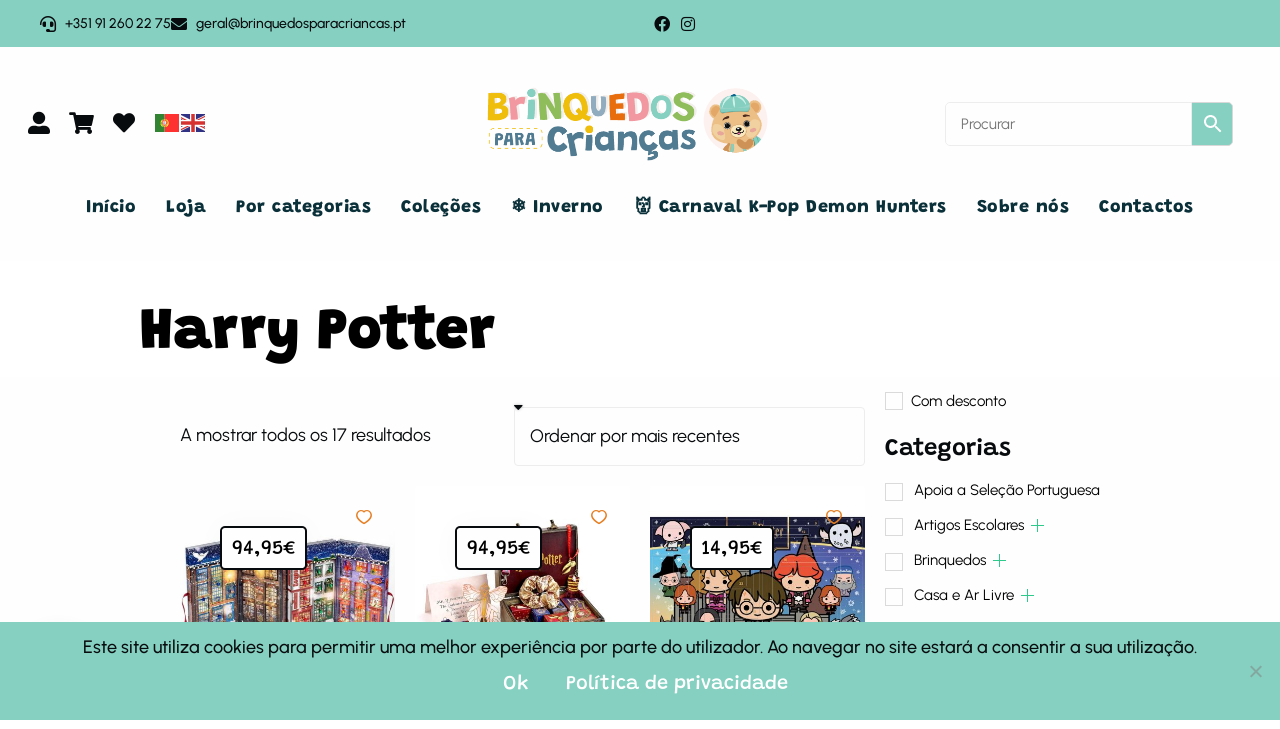

--- FILE ---
content_type: text/html; charset=UTF-8
request_url: https://brinquedosparacriancas.pt/colecoes/harry-potter/
body_size: 72850
content:
<!DOCTYPE html>
<html lang="pt-PT" class="no-js">

<head>
	<meta charset="UTF-8" />
	<meta http-equiv="X-UA-Compatible" content="IE=edge" />
	<meta name="viewport" content="width=device-width, initial-scale=1">

	
	<style id="vamtam-theme-options">:root {--vamtam-default-bg-color:#fff;
--vamtam-default-line-color:rgba( var( --vamtam-accent-color-4-rgb ), 1 );
--vamtam-small-padding:20px;
--vamtam-horizontal-padding:50px;
--vamtam-vertical-padding:30px;
--vamtam-horizontal-padding-large:60px;
--vamtam-vertical-padding-large:60px;
--vamtam-no-border-link:none;
--vamtam-border-radius:0px;
--vamtam-border-radius-oval:0px;
--vamtam-border-radius-small:0px;
--vamtam-overlay-color:#ffffff;
--vamtam-overlay-color-hc:#000000;
--vamtam-box-outer-padding:60px;
--vamtam-body-link-regular:#080B0D;
--vamtam-body-link-visited:#080B0D;
--vamtam-body-link-hover:#080B0D;
--vamtam-body-link-active:#080B0D;
--vamtam-body-background-color:var(--vamtam-accent-color-5);
--vamtam-input-border-radius:4px 4px 4px 4px;
--vamtam-btn-text-color:#FFFFFF;
--vamtam-btn-hover-text-color:#FFFFFF;
--vamtam-site-max-width:1260px;
--vamtam-primary-font-color:#080B0D;
--vamtam-h1-color:#000000;
--vamtam-h2-color:#080B0D;
--vamtam-h3-color:#080B0D;
--vamtam-h4-color:#080B0D;
--vamtam-h5-color:#080B0D;
--vamtam-h6-color:#080B0D;
--vamtam-accent-color-1:#91ACBF;
--vamtam-accent-color-1-hc:#FFFFFF;
--vamtam-accent-color-1-rgb:145,172,191;
--vamtam-accent-color-2:#EFBD0C;
--vamtam-accent-color-2-hc:#000000;
--vamtam-accent-color-2-rgb:239,189,12;
--vamtam-accent-color-3:#85D0C1;
--vamtam-accent-color-3-hc:#000000;
--vamtam-accent-color-3-rgb:133,208,193;
--vamtam-accent-color-4:#E86D0C;
--vamtam-accent-color-4-hc:#FFFFFF;
--vamtam-accent-color-4-rgb:232,109,12;
--vamtam-accent-color-5:#FFFEFE;
--vamtam-accent-color-5-hc:#000000;
--vamtam-accent-color-5-rgb:255,254,254;
--vamtam-accent-color-6:#000000;
--vamtam-accent-color-6-hc:#FFFFFF;
--vamtam-accent-color-6-rgb:0,0,0;
--vamtam-accent-color-7:#EDEDED;
--vamtam-accent-color-7-hc:#000000;
--vamtam-accent-color-7-rgb:237,237,237;
--vamtam-accent-color-8:#F4F1EA;
--vamtam-accent-color-8-hc:#000000;
--vamtam-accent-color-8-rgb:244,241,234;
--vamtam-sticky-header-bg-color:#FFFEFE;
--vamtam-primary-font-font-family:'Urbanist';
--vamtam-primary-font-font-weight:normal;
--vamtam-primary-font-font-style:normal;
--vamtam-primary-font-transform:none;
--vamtam-primary-font-decoration:none;
--vamtam-primary-font-font-size-desktop:18px;
--vamtam-primary-font-font-size-tablet:16px;
--vamtam-primary-font-font-size-phone:16px;
--vamtam-primary-font-line-height-desktop:1.5em;
--vamtam-primary-font-line-height-tablet:1.5em;
--vamtam-primary-font-line-height-phone:1.5em;
--vamtam-h1-font-family:'Grandstander';
--vamtam-h1-font-weight:900;
--vamtam-h1-font-style:normal;
--vamtam-h1-transform:none;
--vamtam-h1-decoration:none;
--vamtam-h1-font-size-desktop:60px;
--vamtam-h1-font-size-tablet:50px;
--vamtam-h1-font-size-phone:44px;
--vamtam-h1-line-height-desktop:1.1em;
--vamtam-h1-line-height-tablet:1.1em;
--vamtam-h1-line-height-phone:1.1em;
--vamtam-h2-font-family:'Grandstander';
--vamtam-h2-font-weight:800;
--vamtam-h2-font-style:normal;
--vamtam-h2-transform:none;
--vamtam-h2-decoration:none;
--vamtam-h2-font-size-desktop:48px;
--vamtam-h2-font-size-tablet:40px;
--vamtam-h2-font-size-phone:26px;
--vamtam-h2-line-height-desktop:1.1em;
--vamtam-h2-line-height-tablet:1.2em;
--vamtam-h2-line-height-phone:1.2em;
--vamtam-h3-font-family:'Grandstander';
--vamtam-h3-font-weight:900;
--vamtam-h3-font-style:normal;
--vamtam-h3-transform:none;
--vamtam-h3-decoration:none;
--vamtam-h3-font-size-desktop:26px;
--vamtam-h3-font-size-tablet:26px;
--vamtam-h3-font-size-phone:24px;
--vamtam-h3-line-height-desktop:1.21em;
--vamtam-h3-line-height-tablet:1.21em;
--vamtam-h3-line-height-phone:1.21em;
--vamtam-h4-font-family:'Grandstander';
--vamtam-h4-font-weight:800;
--vamtam-h4-font-style:normal;
--vamtam-h4-transform:none;
--vamtam-h4-decoration:none;
--vamtam-h4-font-size-desktop:20px;
--vamtam-h4-font-size-tablet:18px;
--vamtam-h4-font-size-phone:16px;
--vamtam-h4-line-height-desktop:1.27em;
--vamtam-h4-line-height-tablet:1.27em;
--vamtam-h4-line-height-phone:1.27em;
--vamtam-h5-font-family:'Grandstander';
--vamtam-h5-font-weight:800;
--vamtam-h5-font-style:normal;
--vamtam-h5-transform:none;
--vamtam-h5-decoration:none;
--vamtam-h5-font-size-desktop:16px;
--vamtam-h5-font-size-tablet:16px;
--vamtam-h5-font-size-phone:14px;
--vamtam-h5-line-height-desktop:1.5em;
--vamtam-h5-line-height-tablet:1.5em;
--vamtam-h5-line-height-phone:1.5em;
--vamtam-h6-font-family:'Grandstander';
--vamtam-h6-font-weight:600;
--vamtam-h6-font-style:normal;
--vamtam-h6-transform:none;
--vamtam-h6-decoration:none;
--vamtam-h6-font-size-desktop:14px;
--vamtam-h6-font-size-tablet:12px;
--vamtam-h6-font-size-phone:12px;
--vamtam-h6-line-height-desktop:1.5em;
--vamtam-h6-line-height-tablet:1.17em;
--vamtam-h6-line-height-phone:1.17em;
--vamtam-icon-arts:'\e903';
--vamtam-icon-handwriting:'\e904';
--vamtam-icon-math-kids:'\e905';
--vamtam-icon-movement:'\e906';
--vamtam-icon-new-language:'\e907';
--vamtam-icon-sign-language:'\e908';
--vamtam-icon-docs:'\e900';
--vamtam-icon-house:'\e901';
--vamtam-icon-questions:'\e902';
--vamtam-loading-animation:url('https://brinquedosparacriancas.pt/wp-content/themes/skole/vamtam/assets/images/loader-ring.gif');
}</style><meta name='robots' content='index, follow, max-image-preview:large, max-snippet:-1, max-video-preview:-1' />

	<!-- This site is optimized with the Yoast SEO plugin v25.6 - https://yoast.com/wordpress/plugins/seo/ -->
	<title>Harry Potter: Comprar online na Brinquedos Para Crianças</title>
	<meta name="description" content="Encontre artigos e brinquedos Harry Potter para oferecer no nosso catálogo online. Envio rápido no dia e pagamento seguro." />
	<link rel="canonical" href="https://brinquedosparacriancas.pt/colecoes/harry-potter/" />
	<meta property="og:locale" content="pt_PT" />
	<meta property="og:type" content="article" />
	<meta property="og:title" content="Harry Potter: Comprar online na Brinquedos Para Crianças" />
	<meta property="og:description" content="Encontre artigos e brinquedos Harry Potter para oferecer no nosso catálogo online. Envio rápido no dia e pagamento seguro." />
	<meta property="og:url" content="https://brinquedosparacriancas.pt/colecoes/harry-potter/" />
	<meta property="og:site_name" content="Brinquedos Para Crianças" />
	<meta name="twitter:card" content="summary_large_image" />
	<script type="application/ld+json" class="yoast-schema-graph">{"@context":"https://schema.org","@graph":[{"@type":"CollectionPage","@id":"https://brinquedosparacriancas.pt/colecoes/harry-potter/","url":"https://brinquedosparacriancas.pt/colecoes/harry-potter/","name":"Harry Potter: Comprar online na Brinquedos Para Crianças","isPartOf":{"@id":"https://brinquedosparacriancas.pt/#website"},"primaryImageOfPage":{"@id":"https://brinquedosparacriancas.pt/colecoes/harry-potter/#primaryimage"},"image":{"@id":"https://brinquedosparacriancas.pt/colecoes/harry-potter/#primaryimage"},"thumbnailUrl":"https://brinquedosparacriancas.pt/imagens/img_418225_d8a50b2ab1fe3245c1bfb0221386691c_1.jpg","description":"Encontre artigos e brinquedos Harry Potter para oferecer no nosso catálogo online. Envio rápido no dia e pagamento seguro.","breadcrumb":{"@id":"https://brinquedosparacriancas.pt/colecoes/harry-potter/#breadcrumb"},"inLanguage":"pt-PT"},{"@type":"ImageObject","inLanguage":"pt-PT","@id":"https://brinquedosparacriancas.pt/colecoes/harry-potter/#primaryimage","url":"https://brinquedosparacriancas.pt/imagens/img_418225_d8a50b2ab1fe3245c1bfb0221386691c_1.jpg","contentUrl":"https://brinquedosparacriancas.pt/imagens/img_418225_d8a50b2ab1fe3245c1bfb0221386691c_1.jpg","width":1000,"height":1000},{"@type":"BreadcrumbList","@id":"https://brinquedosparacriancas.pt/colecoes/harry-potter/#breadcrumb","itemListElement":[{"@type":"ListItem","position":1,"name":"Início","item":"https://brinquedosparacriancas.pt/"},{"@type":"ListItem","position":2,"name":"Harry Potter"}]},{"@type":"WebSite","@id":"https://brinquedosparacriancas.pt/#website","url":"https://brinquedosparacriancas.pt/","name":"Brinquedos Para Crianças","description":"","publisher":{"@id":"https://brinquedosparacriancas.pt/#organization"},"potentialAction":[{"@type":"SearchAction","target":{"@type":"EntryPoint","urlTemplate":"https://brinquedosparacriancas.pt/?s={search_term_string}"},"query-input":{"@type":"PropertyValueSpecification","valueRequired":true,"valueName":"search_term_string"}}],"inLanguage":"pt-PT"},{"@type":"Organization","@id":"https://brinquedosparacriancas.pt/#organization","name":"Brinquedos Para Crianças","url":"https://brinquedosparacriancas.pt/","logo":{"@type":"ImageObject","inLanguage":"pt-PT","@id":"https://brinquedosparacriancas.pt/#/schema/logo/image/","url":"https://brinquedosparacriancas.pt/imagens/logotipo-bpc.png","contentUrl":"https://brinquedosparacriancas.pt/imagens/logotipo-bpc.png","width":285,"height":85,"caption":"Brinquedos Para Crianças"},"image":{"@id":"https://brinquedosparacriancas.pt/#/schema/logo/image/"}}]}</script>
	<!-- / Yoast SEO plugin. -->


<script type='application/javascript'  id='pys-version-script'>console.log('PixelYourSite Free version 11.1.5.1');</script>

<link rel="alternate" type="application/rss+xml" title="Brinquedos Para Crianças &raquo; Feed" href="https://brinquedosparacriancas.pt/feed/" />
<link rel="alternate" type="application/rss+xml" title="Brinquedos Para Crianças &raquo; Feed de comentários" href="https://brinquedosparacriancas.pt/comments/feed/" />
<link rel="alternate" type="application/rss+xml" title="Feed Brinquedos Para Crianças &raquo; Harry Potter Etiqueta" href="https://brinquedosparacriancas.pt/colecoes/harry-potter/feed/" />
<style id='wp-emoji-styles-inline-css' type='text/css'>

	img.wp-smiley, img.emoji {
		display: inline !important;
		border: none !important;
		box-shadow: none !important;
		height: 1em !important;
		width: 1em !important;
		margin: 0 0.07em !important;
		vertical-align: -0.1em !important;
		background: none !important;
		padding: 0 !important;
	}
</style>
<link rel='stylesheet' id='wp-block-library-css' href='https://brinquedosparacriancas.pt/wp-includes/css/dist/block-library/style.min.css?ver=6.6.2' type='text/css' media='all' />
<style id='joinchat-button-style-inline-css' type='text/css'>
.wp-block-joinchat-button{border:none!important;text-align:center}.wp-block-joinchat-button figure{display:table;margin:0 auto;padding:0}.wp-block-joinchat-button figcaption{font:normal normal 400 .6em/2em var(--wp--preset--font-family--system-font,sans-serif);margin:0;padding:0}.wp-block-joinchat-button .joinchat-button__qr{background-color:#fff;border:6px solid #25d366;border-radius:30px;box-sizing:content-box;display:block;height:200px;margin:auto;overflow:hidden;padding:10px;width:200px}.wp-block-joinchat-button .joinchat-button__qr canvas,.wp-block-joinchat-button .joinchat-button__qr img{display:block;margin:auto}.wp-block-joinchat-button .joinchat-button__link{align-items:center;background-color:#25d366;border:6px solid #25d366;border-radius:30px;display:inline-flex;flex-flow:row nowrap;justify-content:center;line-height:1.25em;margin:0 auto;text-decoration:none}.wp-block-joinchat-button .joinchat-button__link:before{background:transparent var(--joinchat-ico) no-repeat center;background-size:100%;content:"";display:block;height:1.5em;margin:-.75em .75em -.75em 0;width:1.5em}.wp-block-joinchat-button figure+.joinchat-button__link{margin-top:10px}@media (orientation:landscape)and (min-height:481px),(orientation:portrait)and (min-width:481px){.wp-block-joinchat-button.joinchat-button--qr-only figure+.joinchat-button__link{display:none}}@media (max-width:480px),(orientation:landscape)and (max-height:480px){.wp-block-joinchat-button figure{display:none}}

</style>
<style id='classic-theme-styles-inline-css' type='text/css'>
/*! This file is auto-generated */
.wp-block-button__link{color:#fff;background-color:#32373c;border-radius:9999px;box-shadow:none;text-decoration:none;padding:calc(.667em + 2px) calc(1.333em + 2px);font-size:1.125em}.wp-block-file__button{background:#32373c;color:#fff;text-decoration:none}
</style>
<style id='global-styles-inline-css' type='text/css'>
:root{--wp--preset--aspect-ratio--square: 1;--wp--preset--aspect-ratio--4-3: 4/3;--wp--preset--aspect-ratio--3-4: 3/4;--wp--preset--aspect-ratio--3-2: 3/2;--wp--preset--aspect-ratio--2-3: 2/3;--wp--preset--aspect-ratio--16-9: 16/9;--wp--preset--aspect-ratio--9-16: 9/16;--wp--preset--color--black: #000000;--wp--preset--color--cyan-bluish-gray: #abb8c3;--wp--preset--color--white: #ffffff;--wp--preset--color--pale-pink: #f78da7;--wp--preset--color--vivid-red: #cf2e2e;--wp--preset--color--luminous-vivid-orange: #ff6900;--wp--preset--color--luminous-vivid-amber: #fcb900;--wp--preset--color--light-green-cyan: #7bdcb5;--wp--preset--color--vivid-green-cyan: #00d084;--wp--preset--color--pale-cyan-blue: #8ed1fc;--wp--preset--color--vivid-cyan-blue: #0693e3;--wp--preset--color--vivid-purple: #9b51e0;--wp--preset--gradient--vivid-cyan-blue-to-vivid-purple: linear-gradient(135deg,rgba(6,147,227,1) 0%,rgb(155,81,224) 100%);--wp--preset--gradient--light-green-cyan-to-vivid-green-cyan: linear-gradient(135deg,rgb(122,220,180) 0%,rgb(0,208,130) 100%);--wp--preset--gradient--luminous-vivid-amber-to-luminous-vivid-orange: linear-gradient(135deg,rgba(252,185,0,1) 0%,rgba(255,105,0,1) 100%);--wp--preset--gradient--luminous-vivid-orange-to-vivid-red: linear-gradient(135deg,rgba(255,105,0,1) 0%,rgb(207,46,46) 100%);--wp--preset--gradient--very-light-gray-to-cyan-bluish-gray: linear-gradient(135deg,rgb(238,238,238) 0%,rgb(169,184,195) 100%);--wp--preset--gradient--cool-to-warm-spectrum: linear-gradient(135deg,rgb(74,234,220) 0%,rgb(151,120,209) 20%,rgb(207,42,186) 40%,rgb(238,44,130) 60%,rgb(251,105,98) 80%,rgb(254,248,76) 100%);--wp--preset--gradient--blush-light-purple: linear-gradient(135deg,rgb(255,206,236) 0%,rgb(152,150,240) 100%);--wp--preset--gradient--blush-bordeaux: linear-gradient(135deg,rgb(254,205,165) 0%,rgb(254,45,45) 50%,rgb(107,0,62) 100%);--wp--preset--gradient--luminous-dusk: linear-gradient(135deg,rgb(255,203,112) 0%,rgb(199,81,192) 50%,rgb(65,88,208) 100%);--wp--preset--gradient--pale-ocean: linear-gradient(135deg,rgb(255,245,203) 0%,rgb(182,227,212) 50%,rgb(51,167,181) 100%);--wp--preset--gradient--electric-grass: linear-gradient(135deg,rgb(202,248,128) 0%,rgb(113,206,126) 100%);--wp--preset--gradient--midnight: linear-gradient(135deg,rgb(2,3,129) 0%,rgb(40,116,252) 100%);--wp--preset--font-size--small: 13px;--wp--preset--font-size--medium: 20px;--wp--preset--font-size--large: 36px;--wp--preset--font-size--x-large: 42px;--wp--preset--spacing--20: 0.44rem;--wp--preset--spacing--30: 0.67rem;--wp--preset--spacing--40: 1rem;--wp--preset--spacing--50: 1.5rem;--wp--preset--spacing--60: 2.25rem;--wp--preset--spacing--70: 3.38rem;--wp--preset--spacing--80: 5.06rem;--wp--preset--shadow--natural: 6px 6px 9px rgba(0, 0, 0, 0.2);--wp--preset--shadow--deep: 12px 12px 50px rgba(0, 0, 0, 0.4);--wp--preset--shadow--sharp: 6px 6px 0px rgba(0, 0, 0, 0.2);--wp--preset--shadow--outlined: 6px 6px 0px -3px rgba(255, 255, 255, 1), 6px 6px rgba(0, 0, 0, 1);--wp--preset--shadow--crisp: 6px 6px 0px rgba(0, 0, 0, 1);}:where(.is-layout-flex){gap: 0.5em;}:where(.is-layout-grid){gap: 0.5em;}body .is-layout-flex{display: flex;}.is-layout-flex{flex-wrap: wrap;align-items: center;}.is-layout-flex > :is(*, div){margin: 0;}body .is-layout-grid{display: grid;}.is-layout-grid > :is(*, div){margin: 0;}:where(.wp-block-columns.is-layout-flex){gap: 2em;}:where(.wp-block-columns.is-layout-grid){gap: 2em;}:where(.wp-block-post-template.is-layout-flex){gap: 1.25em;}:where(.wp-block-post-template.is-layout-grid){gap: 1.25em;}.has-black-color{color: var(--wp--preset--color--black) !important;}.has-cyan-bluish-gray-color{color: var(--wp--preset--color--cyan-bluish-gray) !important;}.has-white-color{color: var(--wp--preset--color--white) !important;}.has-pale-pink-color{color: var(--wp--preset--color--pale-pink) !important;}.has-vivid-red-color{color: var(--wp--preset--color--vivid-red) !important;}.has-luminous-vivid-orange-color{color: var(--wp--preset--color--luminous-vivid-orange) !important;}.has-luminous-vivid-amber-color{color: var(--wp--preset--color--luminous-vivid-amber) !important;}.has-light-green-cyan-color{color: var(--wp--preset--color--light-green-cyan) !important;}.has-vivid-green-cyan-color{color: var(--wp--preset--color--vivid-green-cyan) !important;}.has-pale-cyan-blue-color{color: var(--wp--preset--color--pale-cyan-blue) !important;}.has-vivid-cyan-blue-color{color: var(--wp--preset--color--vivid-cyan-blue) !important;}.has-vivid-purple-color{color: var(--wp--preset--color--vivid-purple) !important;}.has-black-background-color{background-color: var(--wp--preset--color--black) !important;}.has-cyan-bluish-gray-background-color{background-color: var(--wp--preset--color--cyan-bluish-gray) !important;}.has-white-background-color{background-color: var(--wp--preset--color--white) !important;}.has-pale-pink-background-color{background-color: var(--wp--preset--color--pale-pink) !important;}.has-vivid-red-background-color{background-color: var(--wp--preset--color--vivid-red) !important;}.has-luminous-vivid-orange-background-color{background-color: var(--wp--preset--color--luminous-vivid-orange) !important;}.has-luminous-vivid-amber-background-color{background-color: var(--wp--preset--color--luminous-vivid-amber) !important;}.has-light-green-cyan-background-color{background-color: var(--wp--preset--color--light-green-cyan) !important;}.has-vivid-green-cyan-background-color{background-color: var(--wp--preset--color--vivid-green-cyan) !important;}.has-pale-cyan-blue-background-color{background-color: var(--wp--preset--color--pale-cyan-blue) !important;}.has-vivid-cyan-blue-background-color{background-color: var(--wp--preset--color--vivid-cyan-blue) !important;}.has-vivid-purple-background-color{background-color: var(--wp--preset--color--vivid-purple) !important;}.has-black-border-color{border-color: var(--wp--preset--color--black) !important;}.has-cyan-bluish-gray-border-color{border-color: var(--wp--preset--color--cyan-bluish-gray) !important;}.has-white-border-color{border-color: var(--wp--preset--color--white) !important;}.has-pale-pink-border-color{border-color: var(--wp--preset--color--pale-pink) !important;}.has-vivid-red-border-color{border-color: var(--wp--preset--color--vivid-red) !important;}.has-luminous-vivid-orange-border-color{border-color: var(--wp--preset--color--luminous-vivid-orange) !important;}.has-luminous-vivid-amber-border-color{border-color: var(--wp--preset--color--luminous-vivid-amber) !important;}.has-light-green-cyan-border-color{border-color: var(--wp--preset--color--light-green-cyan) !important;}.has-vivid-green-cyan-border-color{border-color: var(--wp--preset--color--vivid-green-cyan) !important;}.has-pale-cyan-blue-border-color{border-color: var(--wp--preset--color--pale-cyan-blue) !important;}.has-vivid-cyan-blue-border-color{border-color: var(--wp--preset--color--vivid-cyan-blue) !important;}.has-vivid-purple-border-color{border-color: var(--wp--preset--color--vivid-purple) !important;}.has-vivid-cyan-blue-to-vivid-purple-gradient-background{background: var(--wp--preset--gradient--vivid-cyan-blue-to-vivid-purple) !important;}.has-light-green-cyan-to-vivid-green-cyan-gradient-background{background: var(--wp--preset--gradient--light-green-cyan-to-vivid-green-cyan) !important;}.has-luminous-vivid-amber-to-luminous-vivid-orange-gradient-background{background: var(--wp--preset--gradient--luminous-vivid-amber-to-luminous-vivid-orange) !important;}.has-luminous-vivid-orange-to-vivid-red-gradient-background{background: var(--wp--preset--gradient--luminous-vivid-orange-to-vivid-red) !important;}.has-very-light-gray-to-cyan-bluish-gray-gradient-background{background: var(--wp--preset--gradient--very-light-gray-to-cyan-bluish-gray) !important;}.has-cool-to-warm-spectrum-gradient-background{background: var(--wp--preset--gradient--cool-to-warm-spectrum) !important;}.has-blush-light-purple-gradient-background{background: var(--wp--preset--gradient--blush-light-purple) !important;}.has-blush-bordeaux-gradient-background{background: var(--wp--preset--gradient--blush-bordeaux) !important;}.has-luminous-dusk-gradient-background{background: var(--wp--preset--gradient--luminous-dusk) !important;}.has-pale-ocean-gradient-background{background: var(--wp--preset--gradient--pale-ocean) !important;}.has-electric-grass-gradient-background{background: var(--wp--preset--gradient--electric-grass) !important;}.has-midnight-gradient-background{background: var(--wp--preset--gradient--midnight) !important;}.has-small-font-size{font-size: var(--wp--preset--font-size--small) !important;}.has-medium-font-size{font-size: var(--wp--preset--font-size--medium) !important;}.has-large-font-size{font-size: var(--wp--preset--font-size--large) !important;}.has-x-large-font-size{font-size: var(--wp--preset--font-size--x-large) !important;}
:where(.wp-block-post-template.is-layout-flex){gap: 1.25em;}:where(.wp-block-post-template.is-layout-grid){gap: 1.25em;}
:where(.wp-block-columns.is-layout-flex){gap: 2em;}:where(.wp-block-columns.is-layout-grid){gap: 2em;}
:root :where(.wp-block-pullquote){font-size: 1.5em;line-height: 1.6;}
</style>
<link data-minify="1" rel='stylesheet' id='CTT_style-css' href='https://brinquedosparacriancas.pt/wp-content/cache/min/1/wp-content/plugins/CTT-for-woocommerce/assets/css/CTT.css?ver=1768220911' type='text/css' media='all' />
<link data-minify="1" rel='stylesheet' id='checkout_style-css' href='https://brinquedosparacriancas.pt/wp-content/cache/min/1/wp-content/plugins/CTT-for-woocommerce/assets/css/checkout.css?ver=1768220911' type='text/css' media='all' />
<link rel='stylesheet' id='cookie-notice-front-css' href='https://brinquedosparacriancas.pt/wp-content/plugins/cookie-notice/css/front.min.css?ver=2.5.11' type='text/css' media='all' />
<link data-minify="1" rel='stylesheet' id='wpa-css-css' href='https://brinquedosparacriancas.pt/wp-content/cache/min/1/wp-content/plugins/honeypot/includes/css/wpa.css?ver=1768220911' type='text/css' media='all' />
<link data-minify="1" rel='stylesheet' id='wptls_style-css' href='https://brinquedosparacriancas.pt/wp-content/cache/min/1/wp-content/plugins/taxonomy-list/assets/style.css?ver=1768220911' type='text/css' media='all' />
<link data-minify="1" rel='stylesheet' id='woof-css' href='https://brinquedosparacriancas.pt/wp-content/cache/min/1/wp-content/plugins/woocommerce-products-filter/css/front.css?ver=1768220911' type='text/css' media='all' />
<style id='woof-inline-css' type='text/css'>

.woof_products_top_panel li span, .woof_products_top_panel2 li span{background: url(https://brinquedosparacriancas.pt/wp-content/plugins/woocommerce-products-filter/img/delete.png);background-size: 14px 14px;background-repeat: no-repeat;background-position: right;}
.plainoverlay {
                        background-image: url('https://brinquedosparacriancas.pt/imagens/ursinho-150x150.png');
                    }
.woof_edit_view{
                    display: none;
                }

</style>
<link rel='stylesheet' id='chosen-drop-down-css' href='https://brinquedosparacriancas.pt/wp-content/plugins/woocommerce-products-filter/js/chosen/chosen.min.css?ver=1.3.7.4' type='text/css' media='all' />
<link data-minify="1" rel='stylesheet' id='icheck-jquery-color-flat-css' href='https://brinquedosparacriancas.pt/wp-content/cache/min/1/wp-content/plugins/woocommerce-products-filter/js/icheck/skins/flat/_all.css?ver=1768220911' type='text/css' media='all' />
<link data-minify="1" rel='stylesheet' id='icheck-jquery-color-square-css' href='https://brinquedosparacriancas.pt/wp-content/cache/min/1/wp-content/plugins/woocommerce-products-filter/js/icheck/skins/square/_all.css?ver=1768220911' type='text/css' media='all' />
<link data-minify="1" rel='stylesheet' id='icheck-jquery-color-minimal-css' href='https://brinquedosparacriancas.pt/wp-content/cache/min/1/wp-content/plugins/woocommerce-products-filter/js/icheck/skins/minimal/_all.css?ver=1768220911' type='text/css' media='all' />
<link data-minify="1" rel='stylesheet' id='woof_by_author_html_items-css' href='https://brinquedosparacriancas.pt/wp-content/cache/min/1/wp-content/plugins/woocommerce-products-filter/ext/by_author/css/by_author.css?ver=1768220911' type='text/css' media='all' />
<link data-minify="1" rel='stylesheet' id='woof_by_instock_html_items-css' href='https://brinquedosparacriancas.pt/wp-content/cache/min/1/wp-content/plugins/woocommerce-products-filter/ext/by_instock/css/by_instock.css?ver=1768220911' type='text/css' media='all' />
<link data-minify="1" rel='stylesheet' id='woof_by_onsales_html_items-css' href='https://brinquedosparacriancas.pt/wp-content/cache/min/1/wp-content/plugins/woocommerce-products-filter/ext/by_onsales/css/by_onsales.css?ver=1768220911' type='text/css' media='all' />
<link data-minify="1" rel='stylesheet' id='woof_by_text_html_items-css' href='https://brinquedosparacriancas.pt/wp-content/cache/min/1/wp-content/plugins/woocommerce-products-filter/ext/by_text/assets/css/front.css?ver=1768220911' type='text/css' media='all' />
<link data-minify="1" rel='stylesheet' id='woof_label_html_items-css' href='https://brinquedosparacriancas.pt/wp-content/cache/min/1/wp-content/plugins/woocommerce-products-filter/ext/label/css/html_types/label.css?ver=1768220911' type='text/css' media='all' />
<link data-minify="1" rel='stylesheet' id='woof_select_radio_check_html_items-css' href='https://brinquedosparacriancas.pt/wp-content/cache/min/1/wp-content/plugins/woocommerce-products-filter/ext/select_radio_check/css/html_types/select_radio_check.css?ver=1768220911' type='text/css' media='all' />
<link data-minify="1" rel='stylesheet' id='woof_sd_html_items_checkbox-css' href='https://brinquedosparacriancas.pt/wp-content/cache/min/1/wp-content/plugins/woocommerce-products-filter/ext/smart_designer/css/elements/checkbox.css?ver=1768220911' type='text/css' media='all' />
<link data-minify="1" rel='stylesheet' id='woof_sd_html_items_radio-css' href='https://brinquedosparacriancas.pt/wp-content/cache/min/1/wp-content/plugins/woocommerce-products-filter/ext/smart_designer/css/elements/radio.css?ver=1768220911' type='text/css' media='all' />
<link data-minify="1" rel='stylesheet' id='woof_sd_html_items_switcher-css' href='https://brinquedosparacriancas.pt/wp-content/cache/min/1/wp-content/plugins/woocommerce-products-filter/ext/smart_designer/css/elements/switcher.css?ver=1768220911' type='text/css' media='all' />
<link data-minify="1" rel='stylesheet' id='woof_sd_html_items_color-css' href='https://brinquedosparacriancas.pt/wp-content/cache/min/1/wp-content/plugins/woocommerce-products-filter/ext/smart_designer/css/elements/color.css?ver=1768220911' type='text/css' media='all' />
<link data-minify="1" rel='stylesheet' id='woof_sd_html_items_tooltip-css' href='https://brinquedosparacriancas.pt/wp-content/cache/min/1/wp-content/plugins/woocommerce-products-filter/ext/smart_designer/css/tooltip.css?ver=1768220911' type='text/css' media='all' />
<link data-minify="1" rel='stylesheet' id='woof_sd_html_items_front-css' href='https://brinquedosparacriancas.pt/wp-content/cache/min/1/wp-content/plugins/woocommerce-products-filter/ext/smart_designer/css/front.css?ver=1768220911' type='text/css' media='all' />
<link data-minify="1" rel='stylesheet' id='woof-switcher23-css' href='https://brinquedosparacriancas.pt/wp-content/cache/min/1/wp-content/plugins/woocommerce-products-filter/css/switcher.css?ver=1768220911' type='text/css' media='all' />
<link data-minify="1" rel='stylesheet' id='woocommerce-layout-css' href='https://brinquedosparacriancas.pt/wp-content/cache/min/1/wp-content/plugins/woocommerce/assets/css/woocommerce-layout.css?ver=1768220911' type='text/css' media='all' />
<link data-minify="1" rel='stylesheet' id='woocommerce-smallscreen-css' href='https://brinquedosparacriancas.pt/wp-content/cache/min/1/wp-content/plugins/woocommerce/assets/css/woocommerce-smallscreen.css?ver=1768220911' type='text/css' media='only screen and (max-width: 768px)' />
<link data-minify="1" rel='stylesheet' id='woocommerce-general-css' href='https://brinquedosparacriancas.pt/wp-content/cache/min/1/wp-content/plugins/woocommerce/assets/css/woocommerce.css?ver=1768220911' type='text/css' media='all' />
<style id='woocommerce-inline-inline-css' type='text/css'>
.woocommerce form .form-row .required { visibility: visible; }
</style>
<link data-minify="1" rel='stylesheet' id='wt-smart-coupon-for-woo-css' href='https://brinquedosparacriancas.pt/wp-content/cache/min/1/wp-content/plugins/wt-smart-coupons-for-woocommerce/public/css/wt-smart-coupon-public.css?ver=1768220911' type='text/css' media='all' />
<link rel='stylesheet' id='aws-style-css' href='https://brinquedosparacriancas.pt/wp-content/plugins/advanced-woo-search/assets/css/common.min.css?ver=3.50' type='text/css' media='all' />
<link rel='stylesheet' id='woo-variation-swatches-css' href='https://brinquedosparacriancas.pt/wp-content/plugins/woo-variation-swatches/assets/css/frontend.min.css?ver=1764328805' type='text/css' media='all' />
<style id='woo-variation-swatches-inline-css' type='text/css'>
:root {
--wvs-tick:url("data:image/svg+xml;utf8,%3Csvg filter='drop-shadow(0px 0px 2px rgb(0 0 0 / .8))' xmlns='http://www.w3.org/2000/svg'  viewBox='0 0 30 30'%3E%3Cpath fill='none' stroke='%23ffffff' stroke-linecap='round' stroke-linejoin='round' stroke-width='4' d='M4 16L11 23 27 7'/%3E%3C/svg%3E");

--wvs-cross:url("data:image/svg+xml;utf8,%3Csvg filter='drop-shadow(0px 0px 5px rgb(255 255 255 / .6))' xmlns='http://www.w3.org/2000/svg' width='72px' height='72px' viewBox='0 0 24 24'%3E%3Cpath fill='none' stroke='%23ff0000' stroke-linecap='round' stroke-width='0.6' d='M5 5L19 19M19 5L5 19'/%3E%3C/svg%3E");
--wvs-single-product-item-width:30px;
--wvs-single-product-item-height:30px;
--wvs-single-product-item-font-size:16px}
</style>
<link data-minify="1" rel='stylesheet' id='wlfmc-main-css' href='https://brinquedosparacriancas.pt/wp-content/cache/min/1/wp-content/plugins/smart-wishlist-for-more-convert/assets/frontend/css/style.min.css?ver=1768220911' type='text/css' media='all' />
<style id='wlfmc-main-inline-css' type='text/css'>
.wlfmc-popup{background-color: #fff;}.wlfmc-popup .wlfmc-popup-content , .wlfmc-popup .wlfmc-popup-content label{color: #333;}.wlfmc-popup .wlfmc-popup-title{color: #333;}.wlfmc-popup{border-color: #c2c2c2;}.wlfmc-popup .wlfmc-popup-header-bordered i:not(.wlfmc-icon-close){color: #333;}.wlfmc-popup .wlfmc-popup-header-bordered i:not(.wlfmc-icon-close){background-color: #f2f2f2;}.wlfmc-popup{border-radius: 8px;}.wlfmc-single-btn:not(.is-elementor)  .wlfmc-add-button > a.have-sep span:before{border-left-color: transparent;}.wlfmc-single-btn:not(.is-elementor)  .wlfmc-add-button > a i{font-size: 16px;}.wlfmc-single-btn:not(.is-elementor)  .wlfmc-add-button > a i{color: rgb(232,108,13);}.wlfmc-single-btn:not(.is-elementor)  .wlfmc-add-button > a:hover i{color: rgb(81,81,81);}.wlfmc-single-btn:not(.is-elementor) .wlfmc-add-button > a{background-color: transparent;}.wlfmc-single-btn:not(.is-elementor) .wlfmc-add-button > a:hover{background-color: transparent;}.wlfmc-single-btn:not(.is-elementor) .wlfmc-add-button > a{border-radius: 5px;}.wlfmc-single-btn:not(.is-elementor) .wlfmc-add-button > a{border-width: 1px;}.wlfmc-single-btn:not(.is-elementor) .wlfmc-add-button > a{border-color: transparent;}.wlfmc-single-btn:not(.is-elementor) .wlfmc-add-button > a:hover{border-color: transparent;}.wlfmc-single-btn:not(.is-elementor){margin: 0px !important;}.wlfmc-single-btn:not(.is-elementor) .wlfmc-add-button > a{width: 45px !important;}.wlfmc-single-btn:not(.is-elementor)  .wlfmc-add-button > a{height: 45px;}.wlfmc-loop-btn:not(.is-elementor)  .wlfmc-add-button > a.have-sep span:before{border-left-color: transparent;}.wlfmc-loop-btn:not(.is-elementor)  .wlfmc-add-button > a i{font-size: 16px;}.wlfmc-loop-btn:not(.is-elementor)  .wlfmc-add-button > a i{color: rgb(230,126,34);}.wlfmc-loop-btn:not(.is-elementor)  .wlfmc-add-button > a:hover i{color: rgb(81,81,81);}.wlfmc-loop-btn:not(.is-elementor) .wlfmc-add-button > a{height: 45px;}.wlfmc-loop-btn:not(.is-elementor)  .wlfmc-add-button > a{border-radius: 5px;}.wlfmc-loop-btn:not(.is-elementor) .wlfmc-add-button > a{border-width: 1px;}.wlfmc-loop-btn:not(.is-elementor) .wlfmc-add-button > a{background-color: transparent;}.wlfmc-loop-btn:not(.is-elementor) .wlfmc-add-button > a:hover{background-color: transparent;}.wlfmc-loop-btn:not(.is-elementor) .wlfmc-add-button > a{border-color: transparent;}.wlfmc-loop-btn:not(.is-elementor) .wlfmc-add-button > a:hover{border-color: transparent;}.wlfmc-loop-btn:not(.is-elementor) .wlfmc-add-button > a{width: 45px;}.wlfmc-loop-btn:not(.is-elementor){margin: 0px !important;}.wlfmc-guest-notice-wrapper{background-color: #f6f6f6;}.wlfmc-guest-notice-wrapper .wlfmc-notice-buttons a.wlfmc_btn_0{background-color: #555555 !important; ;color: #ffffff  !important;border-radius: 2px;}.wlfmc-guest-notice-wrapper .wlfmc-notice-buttons a.wlfmc_btn_0:hover{background-color: #555555  !important; ;color: #ffffff  !important;}.wlfmc-guest-notice-wrapper .wlfmc-notice-buttons a.wlfmc_btn_1{background-color: rgba(0,0,0,0) !important; ;color: #7e7e7e  !important;border-radius: 2px;}.wlfmc-guest-notice-wrapper .wlfmc-notice-buttons a.wlfmc_btn_1:hover{background-color: rgba(0,0,0,0)  !important; ;color: #7e7e7e  !important;}.wlfmc-default-table-header:not(.is-elementor) .wlfmc-select-list-wrapper input.wlfmc-dropdown-input, .wlfmc-default-table-header:not(.is-elementor) .button,.wlfmc-default-table:not(.is-elementor) .wlfmc-wishlist-footer .apply-btn,.wlfmc-default-table:not(.is-elementor).add-to-card-same-button tr td.last-column .button:not(.minus):not(.plus),.wlfmc-default-table:not(.is-elementor)  .wlfmc-wishlist-footer .button,.wlfmc-default-table:not(.is-elementor) .wlfmc-wishlist-footer button[type="submit"],.wlfmc-default-table:not(.is-elementor) .wlfmc-wishlist-footer input[type="submit"],.wlfmc-default-table:not(.is-elementor) .wlfmc-wishlist-footer select, .wlfmc-default-table:not(.is-elementor).qty-same-button input.qty,.wlfmc-default-table:not(.is-elementor).qty-same-button .quantity .button{border-radius: 5px !important;}.wlfmc-default-table-header:not(.is-elementor) .wlfmc-select-list-wrapper input.wlfmc-dropdown-input,.wlfmc-default-table-header:not(.is-elementor) .button,.wlfmc-default-table:not(.is-elementor) .wlfmc-wishlist-footer .apply-btn,.wlfmc-default-table:not(.is-elementor).add-to-card-same-button tr td.last-column .button:not(.minus):not(.plus),.wlfmc-default-table:not(.is-elementor)  .wlfmc-wishlist-footer .button,.wlfmc-default-table:not(.is-elementor) .wlfmc-wishlist-footer button[type="submit"],.wlfmc-default-table:not(.is-elementor) .wlfmc-wishlist-footer input[type="submit"],.wlfmc-default-table:not(.is-elementor) .wlfmc-wishlist-footer select, .wlfmc-default-table:not(.is-elementor).qty-same-button input.qty,.wlfmc-default-table:not(.is-elementor).qty-same-button .quantity .button{border-width: 1px !important;border-style:solid;}.wlfmc-default-table-header:not(.is-elementor) .button,.wlfmc-default-table:not(.is-elementor) .wlfmc-wishlist-footer .apply-btn,.wlfmc-default-table:not(.is-elementor).add-to-card-same-button tr td.last-column .button:not(.minus):not(.plus),.wlfmc-default-table:not(.is-elementor) .wlfmc-wishlist-footer .button,.wlfmc-default-table:not(.is-elementor) .wlfmc-wishlist-footer button[type="submit"],.wlfmc-default-table:not(.is-elementor) .wlfmc-wishlist-footer input[type="submit"],.wlfmc-default-table:not(.is-elementor) .wlfmc-wishlist-footer select, .wlfmc-default-table:not(.is-elementor).qty-same-button input.qty,.wlfmc-default-table:not(.is-elementor).qty-same-button .quantity .button{background-color: #ebebeb !important;}.wlfmc-default-table-header:not(.is-elementor) .button:hover,.wlfmc-default-table:not(.is-elementor) .wlfmc-wishlist-footer .apply-btn:hover,.wlfmc-default-table:not(.is-elementor).add-to-card-same-button tr td.last-column .button:not(.minus):not(.plus):hover,.wlfmc-default-table:not(.is-elementor) .wlfmc-wishlist-footer .button:hover,.wlfmc-default-table:not(.is-elementor) .wlfmc-wishlist-footer button[type="submit"]:hover,.wlfmc-default-table:not(.is-elementor) .wlfmc-wishlist-footer input[type="submit"]:hover{background-color: #e67e22 !important;}.wlfmc-default-table-header:not(.is-elementor) .wlfmc-select-list-wrapper input.wlfmc-dropdown-input,.wlfmc-default-table-header:not(.is-elementor) .button,.wlfmc-default-table:not(.is-elementor) .wlfmc-wishlist-footer .apply-btn,.wlfmc-default-table:not(.is-elementor).add-to-card-same-button tr td.last-column .button:not(.minus):not(.plus),.wlfmc-default-table:not(.is-elementor) .wlfmc-wishlist-footer .button,.wlfmc-default-table:not(.is-elementor) .wlfmc-wishlist-footer button[type="submit"],.wlfmc-default-table:not(.is-elementor) .wlfmc-wishlist-footer input[type="submit"],.wlfmc-default-table:not(.is-elementor) .wlfmc-wishlist-footer select, .wlfmc-default-table:not(.is-elementor).qty-same-button input.qty ,.wlfmc-default-table:not(.is-elementor).qty-same-button .quantity .button{border-color: transparent !important;}.wlfmc-default-table-header:not(.is-elementor) .button:hover,.wlfmc-default-table:not(.is-elementor) .wlfmc-wishlist-footer .apply-btn:hover,.wlfmc-default-table:not(.is-elementor).add-to-card-same-button tr td.last-column .button:not(.minus):not(.plus):hover,.wlfmc-default-table:not(.is-elementor) .wlfmc-wishlist-footer .button:hover,.wlfmc-default-table:not(.is-elementor) .wlfmc-wishlist-footer button[type="submit"]:hover,.wlfmc-default-table:not(.is-elementor) .wlfmc-wishlist-footer input[type="submit"]:hover{border-color: transparent !important;}.wlfmc-default-table-header:not(.is-elementor) .button,.wlfmc-default-table:not(.is-elementor) .wlfmc-wishlist-footer .apply-btn,.wlfmc-default-table:not(.is-elementor).add-to-card-same-button tr td.last-column .button:not(.minus):not(.plus),.wlfmc-default-table:not(.is-elementor) .wlfmc-wishlist-footer .button,.wlfmc-default-table:not(.is-elementor) .wlfmc-wishlist-footer button[type="submit"],.wlfmc-default-table:not(.is-elementor) .wlfmc-wishlist-footer input[type="submit"],.wlfmc-default-table:not(.is-elementor) .wlfmc-wishlist-footer select, .wlfmc-default-table:not(.is-elementor).qty-same-button input.qty,.wlfmc-default-table:not(.is-elementor).qty-same-button .quantity .button{color: #515151 !important;}.wlfmc-default-table-header:not(.is-elementor) .button:hover,.wlfmc-default-table:not(.is-elementor) .wlfmc-wishlist-footer .apply-btn:hover,.wlfmc-default-table:not(.is-elementor).add-to-card-same-button tr td.last-column .button:not(.minus):not(.plus):hover,.wlfmc-default-table:not(.is-elementor) .wlfmc-wishlist-footer .button:hover,.wlfmc-default-table:not(.is-elementor) .wlfmc-wishlist-footer button[type="submit"]:hover,.wlfmc-default-table:not(.is-elementor) .wlfmc-wishlist-footer input[type="submit"]:hover{color: #fff !important;}.wlfmc-default-table-header:not(.is-elementor) .wlfmc-select-list-wrapper input.wlfmc-dropdown-input,.wlfmc-default-table-header:not(.is-elementor) .button,.wlfmc-default-table:not(.is-elementor) .wlfmc-wishlist-footer .apply-btn,.wlfmc-default-table:not(.is-elementor).add-to-card-same-button tr td.last-column .button:not(.minus):not(.plus),.wlfmc-default-table:not(.is-elementor) .wlfmc-wishlist-footer .button,.wlfmc-default-table:not(.is-elementor) .wlfmc-wishlist-footer button[type="submit"],.wlfmc-default-table:not(.is-elementor) .wlfmc-wishlist-footer input[type="submit"],.wlfmc-default-table:not(.is-elementor) .wlfmc-wishlist-footer select, .wlfmc-default-table:not(.is-elementor).qty-same-button input.qty,.wlfmc-default-table:not(.is-elementor).qty-same-button .quantity .button{font-size: 14px !important;}.wlfmc-default-table-header:not(.is-elementor) .wlfmc-select-list-wrapper input.wlfmc-dropdown-input,.wlfmc-default-table-header:not(.is-elementor) .button,.wlfmc-default-table:not(.is-elementor) .wlfmc-wishlist-footer .apply-btn,.wlfmc-default-table:not(.is-elementor).add-to-card-same-button tr td.last-column .button:not(.minus):not(.plus),.wlfmc-default-table:not(.is-elementor) .wlfmc-wishlist-footer .button,.wlfmc-default-table:not(.is-elementor) .wlfmc-wishlist-footer button[type="submit"],.wlfmc-default-table:not(.is-elementor) .wlfmc-wishlist-footer input[type="submit"],.wlfmc-default-table:not(.is-elementor) .wlfmc-wishlist-footer select, .wlfmc-default-table:not(.is-elementor).qty-same-button input.qty,.wlfmc-default-table:not(.is-elementor).qty-same-button .quantity .button{height: 36px !important;max-height: 36px  !important;min-height: 36px !important;padding-top:0;padding-bottom:0; display: flex;justify-content: center;align-items: center;margin:0;}.wlfmc-default-table:not(.is-elementor) .product-thumbnail img{background-color: #f5f5f5;}.wlfmc-default-table:not(.is-elementor) .total-prices,.wlfmc-default-table:not(.is-elementor) .total-prices > div ,.wlfmc-default-table:not(.is-elementor) .wlfmc-wishlist-footer .wlfmc-total-td,.wlfmc-default-table:not(.is-elementor) .wlfmc-wishlist-footer tr.actions,.wlfmc-default-table-header:not(.is-elementor),.wlfmc-default-table:not(.is-elementor) .wishlist-items-wrapper:not(.wishlist-empty) tr{border-color: #ebebeb !important;}.wlfmc-default-table:not(.is-elementor) .wlfmc-wishlist-footer .wlfmc-total-td,.wlfmc-default-table:not(.is-elementor) .wlfmc-wishlist-footer tr.actions,.wlfmc-default-table-header:not(.is-elementor),.wlfmc-default-table:not(.is-elementor) .wishlist-items-wrapper:not(.wishlist-empty) tr, .wlfmc-default-table:not(.is-elementor) .wishlist-items-wrapper:not(.wishlist-empty) .wlfmc-absolute-meta-data{border-radius: 6px !important ;}.wlfmc-default-table:not(.is-elementor) .wlfmc-wishlist-footer .wlfmc-total-td,.wlfmc-default-table:not(.is-elementor) .wlfmc-wishlist-footer tr.actions,.wlfmc-default-table-header:not(.is-elementor),.wlfmc-default-table:not(.is-elementor) .wishlist-items-wrapper:not(.wishlist-empty) tr{background-color: #fff !important;}.wlfmc-default-table:not(.is-elementor) .wishlist-items-wrapper:not(.wishlist-empty) tr:hover{background-color: #fff !important;}.wlfmc-default-table:not(.is-elementor) td.with-border-top{border-top-color: transparent !important;}.wlfmc-share ul.share-items .share-item a.facebook i{color: #C71610;}.wlfmc-share ul.share-items .share-item a.twitter i{color: #00ACEE;}.wlfmc-share ul.share-items .share-item a.messenger i{color: #0077FF;}.wlfmc-share ul.share-items .share-item a.whatsapp i{color: #4FCE5D;}.wlfmc-share ul.share-items .share-item a.telegram i{color: #2AABEE;}.wlfmc-share ul.share-items .share-item a.email i{color: #C71610;}.wlfmc-share ul.share-items .share-item a.download-pdf i{color: #FF2366;}.wlfmc-share ul.share-items .share-item a.copy-link-trigger i{color: #9162ff;}.wlfmc-share ul.share-items i{border-radius: 50% !important;}.wlfmc-share ul.share-items a:hover i{border-color: rgba(59,89,152,.1) !important;}.wlfmc-share ul.share-items i{border-color: rgba(59,89,152,.1) !important;}.wlfmc-share .wlfmc-copy-container .copy-link-trigger{color: #333 !important;}.wlfmc-share .wlfmc-copy-container .copy-link-trigger:hover{color: #333 !important;}.wlfmc-share .wlfmc-copy-container .copy-link-trigger{background-color: #ebebeb !important;}.wlfmc-share .wlfmc-copy-container .copy-link-trigger:hover{background-color: #ebebeb !important;}.wlfmc-share .wlfmc-copy-container .copy-link-trigger{border-color: #ebebeb !important;}.wlfmc-share .wlfmc-copy-container .copy-link-trigger:hover{border-color: transparent !important;}.wlfmc-share .wlfmc-copy-container{color: #333 !important;}.wlfmc-share .wlfmc-copy-container{border-color: rgba(59,89,152,.1) !important;}.wlfmc-share .wlfmc-copy-container{background-color: #fff !important;}.wlfmc-products-counter-wrapper:not(.is-elementor) .wlfmc-view-wishlist-link{background-color: #ebebeb !important; ;color: #515151 !important;border-color: rgb(0,0,0,0) !important;}.wlfmc-products-counter-wrapper:not(.is-elementor) .wlfmc-view-wishlist-link:hover{background-color: #e67e22 !important; ;color: #fff !important;border-color: rgb(0,0,0,0) !important;}.wlfmc-elementor.wlfmc-wishlist-counter{z-index: 997 !important;}.wlfmc-products-counter-wrapper:not(.is-elementor) .wlfmc-counter-icon i{color: #333;}.wlfmc-products-counter-wrapper:not(.is-elementor) .wlfmc-counter-icon i{font-size: inherit;}.wlfmc-products-counter-wrapper:not(.is-elementor) .wlfmc-counter-number.position-top-left,.wlfmc-products-counter-wrapper:not(.is-elementor) .wlfmc-counter-number.position-top-right{background-color: #e74c3c;}.wlfmc-products-counter-wrapper:not(.is-elementor) .wlfmc-counter-icon i.wlfmc-svg{width: 24px;}.wlfmc-products-counter-wrapper:not(.is-elementor) .wlfmc-counter-items{background-color: #fff;}.wlfmc-products-counter-wrapper:not(.is-elementor) .wlfmc-counter-items{border-color: #f5f5f5;}.wlfmc-products-counter-wrapper:not(.is-elementor) .wlfmc-counter-items{border-radius: 5px !important;}.wlfmc-products-counter-wrapper:not(.is-elementor) .wlfmc-view-wishlist-link{height: 38px !important;}.wlfmc-products-counter-wrapper:not(.is-elementor) .wlfmc-view-wishlist-link{font-size: 15px !important;}.wlfmc-products-counter-wrapper:not(.is-elementor) .wlfmc-view-wishlist-link{border-width: 1px !important;}.wlfmc-products-counter-wrapper:not(.is-elementor) .wlfmc-view-wishlist-link{border-radius: 5px !important;}.wlfmc-default-table:not(.is-elementor) input.qty{padding-left:0 !important;padding-right: 0 !important;}.wlfmc-default-table-header:not(.is-elementor) .button:not(.wlfmc-new-list) { width: 36px}.single-product div.product form.cart .wlfmc-add-to-wishlist.wlfmc_position_before_add_to_cart_button {float: left;}.rtl.single-product div.product form.cart .wlfmc-add-to-wishlist.wlfmc_position_before_add_to_cart_button {float: right;}
</style>
<link rel='stylesheet' id='hint-css' href='https://brinquedosparacriancas.pt/wp-content/plugins/woo-fly-cart/assets/hint/hint.min.css?ver=6.6.2' type='text/css' media='all' />
<link data-minify="1" rel='stylesheet' id='woofc-fonts-css' href='https://brinquedosparacriancas.pt/wp-content/cache/min/1/wp-content/plugins/woo-fly-cart/assets/css/fonts.css?ver=1768220911' type='text/css' media='all' />
<link data-minify="1" rel='stylesheet' id='woofc-frontend-css' href='https://brinquedosparacriancas.pt/wp-content/cache/min/1/wp-content/plugins/woo-fly-cart/assets/css/frontend.css?ver=1768220911' type='text/css' media='all' />
<style id='woofc-frontend-inline-css' type='text/css'>
.woofc-area.woofc-style-01 .woofc-inner, .woofc-area.woofc-style-03 .woofc-inner, .woofc-area.woofc-style-02 .woofc-area-bot .woofc-action .woofc-action-inner > div a:hover, .woofc-area.woofc-style-04 .woofc-area-bot .woofc-action .woofc-action-inner > div a:hover {
                            background-color: #85d0c1;
                        }

                        .woofc-area.woofc-style-01 .woofc-area-bot .woofc-action .woofc-action-inner > div a, .woofc-area.woofc-style-02 .woofc-area-bot .woofc-action .woofc-action-inner > div a, .woofc-area.woofc-style-03 .woofc-area-bot .woofc-action .woofc-action-inner > div a, .woofc-area.woofc-style-04 .woofc-area-bot .woofc-action .woofc-action-inner > div a {
                            outline: none;
                            color: #85d0c1;
                        }

                        .woofc-area.woofc-style-02 .woofc-area-bot .woofc-action .woofc-action-inner > div a, .woofc-area.woofc-style-04 .woofc-area-bot .woofc-action .woofc-action-inner > div a {
                            border-color: #85d0c1;
                        }

                        .woofc-area.woofc-style-05 .woofc-inner{
                            background-color: #85d0c1;
                            background-image: url('');
                            background-size: cover;
                            background-position: center;
                            background-repeat: no-repeat;
                        }
                        
                        .woofc-count span {
                            background-color: #85d0c1;
                        }
</style>
<link data-minify="1" rel='stylesheet' id='brands-styles-css' href='https://brinquedosparacriancas.pt/wp-content/cache/min/1/wp-content/plugins/woocommerce/assets/css/brands.css?ver=1768220911' type='text/css' media='all' />
<link rel='stylesheet' id='elementor-frontend-css' href='https://brinquedosparacriancas.pt/wp-content/plugins/elementor/assets/css/frontend.min.css?ver=3.34.0' type='text/css' media='all' />
<link rel='stylesheet' id='widget-icon-list-css' href='https://brinquedosparacriancas.pt/wp-content/plugins/elementor/assets/css/widget-icon-list.min.css?ver=3.34.0' type='text/css' media='all' />
<link rel='stylesheet' id='widget-nav-menu-css' href='https://brinquedosparacriancas.pt/wp-content/plugins/pro-elements/assets/css/widget-nav-menu.min.css?ver=3.30.0' type='text/css' media='all' />
<link rel='stylesheet' id='widget-image-css' href='https://brinquedosparacriancas.pt/wp-content/plugins/elementor/assets/css/widget-image.min.css?ver=3.34.0' type='text/css' media='all' />
<link rel='stylesheet' id='e-animation-bounceInDown-css' href='https://brinquedosparacriancas.pt/wp-content/plugins/elementor/assets/lib/animations/styles/bounceInDown.min.css?ver=3.34.0' type='text/css' media='all' />
<link rel='stylesheet' id='e-animation-pulse-css' href='https://brinquedosparacriancas.pt/wp-content/plugins/elementor/assets/lib/animations/styles/e-animation-pulse.min.css?ver=3.34.0' type='text/css' media='all' />
<link rel='stylesheet' id='e-motion-fx-css' href='https://brinquedosparacriancas.pt/wp-content/plugins/pro-elements/assets/css/modules/motion-fx.min.css?ver=3.30.0' type='text/css' media='all' />
<link rel='stylesheet' id='e-animation-pop-css' href='https://brinquedosparacriancas.pt/wp-content/plugins/elementor/assets/lib/animations/styles/e-animation-pop.min.css?ver=3.34.0' type='text/css' media='all' />
<link rel='stylesheet' id='widget-social-icons-css' href='https://brinquedosparacriancas.pt/wp-content/plugins/elementor/assets/css/widget-social-icons.min.css?ver=3.34.0' type='text/css' media='all' />
<link rel='stylesheet' id='e-apple-webkit-css' href='https://brinquedosparacriancas.pt/wp-content/plugins/elementor/assets/css/conditionals/apple-webkit.min.css?ver=3.34.0' type='text/css' media='all' />
<link rel='stylesheet' id='e-shapes-css' href='https://brinquedosparacriancas.pt/wp-content/plugins/elementor/assets/css/conditionals/shapes.min.css?ver=3.34.0' type='text/css' media='all' />
<link rel='stylesheet' id='widget-woocommerce-products-css' href='https://brinquedosparacriancas.pt/wp-content/plugins/pro-elements/assets/css/widget-woocommerce-products.min.css?ver=3.30.0' type='text/css' media='all' />
<link rel='stylesheet' id='widget-woocommerce-products-archive-css' href='https://brinquedosparacriancas.pt/wp-content/plugins/pro-elements/assets/css/widget-woocommerce-products-archive.min.css?ver=3.30.0' type='text/css' media='all' />
<link data-minify="1" rel='stylesheet' id='swiper-css' href='https://brinquedosparacriancas.pt/wp-content/cache/min/1/wp-content/plugins/elementor/assets/lib/swiper/v8/css/swiper.min.css?ver=1768220911' type='text/css' media='all' />
<link rel='stylesheet' id='e-swiper-css' href='https://brinquedosparacriancas.pt/wp-content/plugins/elementor/assets/css/conditionals/e-swiper.min.css?ver=3.34.0' type='text/css' media='all' />
<link data-minify="1" rel='stylesheet' id='elementor-icons-css' href='https://brinquedosparacriancas.pt/wp-content/cache/min/1/wp-content/plugins/elementor/assets/lib/eicons/css/elementor-icons.min.css?ver=1768220911' type='text/css' media='all' />
<link rel='stylesheet' id='elementor-post-1675-css' href='https://brinquedosparacriancas.pt/imagens/elementor/css/post-1675.css?ver=1767016858' type='text/css' media='all' />
<link data-minify="1" rel='stylesheet' id='elementor-icons-theme-icons-css' href='https://brinquedosparacriancas.pt/wp-content/cache/min/1/imagens/elementor/custom-icons/theme-icons/style.css?ver=1768220911' type='text/css' media='all' />
<link data-minify="1" rel='stylesheet' id='font-awesome-5-all-css' href='https://brinquedosparacriancas.pt/wp-content/cache/min/1/wp-content/plugins/elementor/assets/lib/font-awesome/css/all.min.css?ver=1768220911' type='text/css' media='all' />
<link rel='stylesheet' id='font-awesome-4-shim-css' href='https://brinquedosparacriancas.pt/wp-content/plugins/elementor/assets/lib/font-awesome/css/v4-shims.min.css?ver=3.34.0' type='text/css' media='all' />
<link rel='stylesheet' id='elementor-post-67-css' href='https://brinquedosparacriancas.pt/imagens/elementor/css/post-67.css?ver=1767016944' type='text/css' media='all' />
<link rel='stylesheet' id='elementor-post-381-css' href='https://brinquedosparacriancas.pt/imagens/elementor/css/post-381.css?ver=1767016858' type='text/css' media='all' />
<link rel='stylesheet' id='elementor-post-988828-css' href='https://brinquedosparacriancas.pt/imagens/elementor/css/post-988828.css?ver=1767017043' type='text/css' media='all' />
<link rel='stylesheet' id='wpr-link-animations-css-css' href='https://brinquedosparacriancas.pt/wp-content/plugins/royal-elementor-addons/assets/css/lib/animations/wpr-link-animations.min.css?ver=1.7.1043' type='text/css' media='all' />
<link rel='stylesheet' id='wpr-text-animations-css-css' href='https://brinquedosparacriancas.pt/wp-content/plugins/royal-elementor-addons/assets/css/lib/animations/text-animations.min.css?ver=1.7.1043' type='text/css' media='all' />
<link rel='stylesheet' id='wpr-addons-css-css' href='https://brinquedosparacriancas.pt/wp-content/plugins/royal-elementor-addons/assets/css/frontend.min.css?ver=1.7.1043' type='text/css' media='all' />
<link data-minify="1" rel='stylesheet' id='vamtam-front-all-css' href='https://brinquedosparacriancas.pt/wp-content/cache/min/1/wp-content/themes/skole/vamtam/assets/css/dist/all.css?ver=1768220911' type='text/css' media='all' />
<style id='vamtam-front-all-inline-css' type='text/css'>

			@font-face {
				font-family: 'icomoon';
				src: url(https://brinquedosparacriancas.pt/wp-content/themes/skole/vamtam/assets/fonts/icons/icomoon.woff2) format('woff2'),
					 url( https://brinquedosparacriancas.pt/wp-content/themes/skole/vamtam/assets/fonts/icons/icomoon.woff) format('woff'),
					 url(https://brinquedosparacriancas.pt/wp-content/themes/skole/vamtam/assets/fonts/icons/icomoon.ttf) format('ttf');
				font-weight: normal;
				font-style: normal;
				font-display: swap;
			}
		
				@font-face {
					font-family: 'vamtam-theme';
					src: url(https://brinquedosparacriancas.pt/wp-content/themes/skole/vamtam/assets/fonts/theme-icons/theme-icons.woff2) format('woff2'),
						url(https://brinquedosparacriancas.pt/wp-content/themes/skole/vamtam/assets/fonts/theme-icons/theme-icons.woff) format('woff');
					font-weight: normal;
					font-style: normal;
					font-display: swap;
				}
			
@font-face {
	font-family: 'Sensei';
	font-style: normal;
	font-weight: normal;
	font-display: auto;
	src: url('https://skole.vamtam.com/wp-content/uploads/2019/11/Sensei-Medium.woff') format('woff'),
		url('https://skole.vamtam.com/wp-content/uploads/2019/11/Sensei-Medium.ttf') format('truetype'),
		url('https://skole.vamtam.com/wp-content/uploads/2019/11/Sensei-Medium.svg#Sensei') format('svg');
}


.vamtam-box-outer-padding,
.limit-wrapper,
.header-padding {
	padding-left: 0;
	padding-right: 0;
}

.vamtam-box-outer-padding .vamtam-box-outer-padding,
.limit-wrapper .limit-wrapper,
.elementor .limit-wrapper {
	padding-left: 0;
	padding-right: 0;
}

@media ( min-width: 1026px ) and ( max-width: 1260px ) {
	.vamtam-box-outer-padding,
	.limit-wrapper,
	.header-padding {
		padding-left: 40px;
		padding-right: 40px;
	}
}

@media ( max-width: 1025px ) {
	.vamtam-box-outer-padding,
	.limit-wrapper,
	.header-padding {
		padding-left: 30px;
		padding-right: 30px;
	}
}

@media ( max-width: 768px ) {
	.vamtam-box-outer-padding,
	.limit-wrapper,
	.header-padding {
		padding-left: 20px;
		padding-right: 20px;
	}
}


</style>
<link rel='stylesheet' id='vamtam-theme-layout-max-low-css' href='https://brinquedosparacriancas.pt/wp-content/themes/skole/vamtam/assets/css/dist/responsive/layout-max-low.css?ver=1681399293' type='text/css' media='(min-width: 1025px) and (max-width: 1260px)' />
<link rel='stylesheet' id='vamtam-theme-layout-max-css' href='https://brinquedosparacriancas.pt/wp-content/themes/skole/vamtam/assets/css/dist/responsive/layout-max.css?ver=1681399293' type='text/css' media='(min-width: 1025px)' />
<link rel='stylesheet' id='vamtam-theme-layout-below-max-css' href='https://brinquedosparacriancas.pt/wp-content/themes/skole/vamtam/assets/css/dist/responsive/layout-below-max.css?ver=1681399293' type='text/css' media='(max-width: 1024px)' />
<link rel='stylesheet' id='vamtam-theme-layout-small-css' href='https://brinquedosparacriancas.pt/wp-content/themes/skole/vamtam/assets/css/dist/responsive/layout-small.css?ver=1681399293' type='text/css' media='(max-width: 767px)' />
<link data-minify="1" rel='stylesheet' id='vamtam-theme-wc-small-screen-css' href='https://brinquedosparacriancas.pt/wp-content/cache/min/1/wp-content/themes/skole/vamtam/assets/css/dist/responsive/wc-small-screen.css?ver=1768220911' type='text/css' media='only screen and (max-width: 768px)' />
<style id='rocket-lazyload-inline-css' type='text/css'>
.rll-youtube-player{position:relative;padding-bottom:56.23%;height:0;overflow:hidden;max-width:100%;}.rll-youtube-player:focus-within{outline: 2px solid currentColor;outline-offset: 5px;}.rll-youtube-player iframe{position:absolute;top:0;left:0;width:100%;height:100%;z-index:100;background:0 0}.rll-youtube-player img{bottom:0;display:block;left:0;margin:auto;max-width:100%;width:100%;position:absolute;right:0;top:0;border:none;height:auto;-webkit-transition:.4s all;-moz-transition:.4s all;transition:.4s all}.rll-youtube-player img:hover{-webkit-filter:brightness(75%)}.rll-youtube-player .play{height:100%;width:100%;left:0;top:0;position:absolute;background:url(https://brinquedosparacriancas.pt/wp-content/plugins/wp-rocket/assets/img/youtube.png) no-repeat center;background-color: transparent !important;cursor:pointer;border:none;}.wp-embed-responsive .wp-has-aspect-ratio .rll-youtube-player{position:absolute;padding-bottom:0;width:100%;height:100%;top:0;bottom:0;left:0;right:0}
</style>
<link data-minify="1" rel='stylesheet' id='elementor-gf-local-urbanist-css' href='https://brinquedosparacriancas.pt/wp-content/cache/min/1/imagens/elementor/google-fonts/css/urbanist.css?ver=1768220911' type='text/css' media='all' />
<link data-minify="1" rel='stylesheet' id='elementor-gf-local-grandstander-css' href='https://brinquedosparacriancas.pt/wp-content/cache/min/1/imagens/elementor/google-fonts/css/grandstander.css?ver=1768220911' type='text/css' media='all' />
<link rel='stylesheet' id='elementor-icons-shared-0-css' href='https://brinquedosparacriancas.pt/wp-content/plugins/elementor/assets/lib/font-awesome/css/fontawesome.min.css?ver=5.15.3' type='text/css' media='all' />
<link data-minify="1" rel='stylesheet' id='elementor-icons-fa-solid-css' href='https://brinquedosparacriancas.pt/wp-content/cache/min/1/wp-content/plugins/elementor/assets/lib/font-awesome/css/solid.min.css?ver=1768220911' type='text/css' media='all' />
<link data-minify="1" rel='stylesheet' id='elementor-icons-fa-brands-css' href='https://brinquedosparacriancas.pt/wp-content/cache/min/1/wp-content/plugins/elementor/assets/lib/font-awesome/css/brands.min.css?ver=1768220911' type='text/css' media='all' />
<script type="text/javascript" id="woof-husky-js-extra">
/* <![CDATA[ */
var woof_husky_txt = {"ajax_url":"https:\/\/brinquedosparacriancas.pt\/wp-admin\/admin-ajax.php","plugin_uri":"https:\/\/brinquedosparacriancas.pt\/wp-content\/plugins\/woocommerce-products-filter\/ext\/by_text\/","loader":"https:\/\/brinquedosparacriancas.pt\/wp-content\/plugins\/woocommerce-products-filter\/ext\/by_text\/assets\/img\/ajax-loader.gif","not_found":"Nothing found!","prev":"Prev","next":"Next","site_link":"https:\/\/brinquedosparacriancas.pt","default_data":{"placeholder":"","behavior":"title_or_content_or_excerpt","search_by_full_word":"0","autocomplete":1,"how_to_open_links":"0","taxonomy_compatibility":"0","sku_compatibility":"1","custom_fields":"","search_desc_variant":"0","view_text_length":"10","min_symbols":"3","max_posts":"10","image":"","notes_for_customer":"","template":"","max_open_height":"300","page":0}};
/* ]]> */
</script>
<script data-minify="1" type="text/javascript" src="https://brinquedosparacriancas.pt/wp-content/cache/min/1/wp-content/plugins/woocommerce-products-filter/ext/by_text/assets/js/husky.js?ver=1768220911" id="woof-husky-js"></script>
<script type="text/javascript" id="jquery-core-js-extra">
/* <![CDATA[ */
var pysFacebookRest = {"restApiUrl":"https:\/\/brinquedosparacriancas.pt\/wp-json\/pys-facebook\/v1\/event","debug":""};
/* ]]> */
</script>
<script type="text/javascript" data-cfasync="false" src="https://brinquedosparacriancas.pt/wp-includes/js/jquery/jquery.min.js?ver=3.7.1" id="jquery-core-js"></script>
<script type="text/javascript" data-cfasync="false" src="https://brinquedosparacriancas.pt/wp-includes/js/jquery/jquery-migrate.min.js?ver=3.4.1" id="jquery-migrate-js"></script>
<script data-minify="1" type="text/javascript" src="https://brinquedosparacriancas.pt/wp-content/cache/min/1/wp-content/plugins/CTT-for-woocommerce/assets/js/CTT.js?ver=1768220911" id="CTT_script-js"></script>
<script type="text/javascript" id="cookie-notice-front-js-before">
/* <![CDATA[ */
var cnArgs = {"ajaxUrl":"https:\/\/brinquedosparacriancas.pt\/wp-admin\/admin-ajax.php","nonce":"e2805eb760","hideEffect":"fade","position":"bottom","onScroll":false,"onScrollOffset":100,"onClick":false,"cookieName":"cookie_notice_accepted","cookieTime":2592000,"cookieTimeRejected":2592000,"globalCookie":false,"redirection":false,"cache":true,"revokeCookies":false,"revokeCookiesOpt":"automatic"};
/* ]]> */
</script>
<script type="text/javascript" src="https://brinquedosparacriancas.pt/wp-content/plugins/cookie-notice/js/front.min.js?ver=2.5.11" id="cookie-notice-front-js"></script>
<script type="text/javascript" src="https://brinquedosparacriancas.pt/wp-content/plugins/woocommerce/assets/js/jquery-blockui/jquery.blockUI.min.js?ver=2.7.0-wc.9.8.6" id="jquery-blockui-js" data-wp-strategy="defer"></script>
<script type="text/javascript" id="wc-add-to-cart-js-extra">
/* <![CDATA[ */
var wc_add_to_cart_params = {"ajax_url":"\/wp-admin\/admin-ajax.php","wc_ajax_url":"\/?wc-ajax=%%endpoint%%","i18n_view_cart":"Ver carrinho","cart_url":"https:\/\/brinquedosparacriancas.pt\/carrinho\/","is_cart":"","cart_redirect_after_add":"no"};
/* ]]> */
</script>
<script type="text/javascript" src="https://brinquedosparacriancas.pt/wp-content/plugins/woocommerce/assets/js/frontend/add-to-cart.min.js?ver=9.8.6" id="wc-add-to-cart-js" defer="defer" data-wp-strategy="defer"></script>
<script type="text/javascript" src="https://brinquedosparacriancas.pt/wp-content/plugins/woocommerce/assets/js/js-cookie/js.cookie.min.js?ver=2.1.4-wc.9.8.6" id="js-cookie-js" data-wp-strategy="defer"></script>
<script type="text/javascript" id="woocommerce-js-extra">
/* <![CDATA[ */
var woocommerce_params = {"ajax_url":"\/wp-admin\/admin-ajax.php","wc_ajax_url":"\/?wc-ajax=%%endpoint%%","i18n_password_show":"Show password","i18n_password_hide":"Hide password"};
/* ]]> */
</script>
<script type="text/javascript" src="https://brinquedosparacriancas.pt/wp-content/plugins/woocommerce/assets/js/frontend/woocommerce.min.js?ver=9.8.6" id="woocommerce-js" defer="defer" data-wp-strategy="defer"></script>
<script type="text/javascript" id="wt-smart-coupon-for-woo-js-extra">
/* <![CDATA[ */
var WTSmartCouponOBJ = {"ajaxurl":"https:\/\/brinquedosparacriancas.pt\/wp-admin\/admin-ajax.php","wc_ajax_url":"https:\/\/brinquedosparacriancas.pt\/?wc-ajax=","nonces":{"public":"c10da183e5","apply_coupon":"a4b1402aa2"},"labels":{"please_wait":"Please wait...","choose_variation":"Please choose a variation","error":"Error !!!"},"shipping_method":[],"payment_method":"","is_cart":""};
/* ]]> */
</script>
<script data-minify="1" type="text/javascript" src="https://brinquedosparacriancas.pt/wp-content/cache/min/1/wp-content/plugins/wt-smart-coupons-for-woocommerce/public/js/wt-smart-coupon-public.js?ver=1768220911" id="wt-smart-coupon-for-woo-js"></script>
<script type="text/javascript" id="vamtam-all-js-extra">
/* <![CDATA[ */
var VAMTAM_FRONT = {"ajaxurl":"https:\/\/brinquedosparacriancas.pt\/wp-admin\/admin-ajax.php","jspath":"https:\/\/brinquedosparacriancas.pt\/wp-content\/themes\/skole\/vamtam\/assets\/js\/","max_breakpoint":"1025","beaver_responsive":"1025","beaver_small":"768","content_width":"1260","enable_ajax_add_to_cart":"yes"};
/* ]]> */
</script>
<script type="text/javascript" src="https://brinquedosparacriancas.pt/wp-content/themes/skole/vamtam/assets/js/all.min.js?ver=1681399293" id="vamtam-all-js"></script>
<script type="text/javascript" src="https://brinquedosparacriancas.pt/wp-content/plugins/elementor/assets/lib/font-awesome/js/v4-shims.min.js?ver=3.34.0" id="font-awesome-4-shim-js"></script>
<script type="text/javascript" src="https://brinquedosparacriancas.pt/wp-content/plugins/pixelyoursite/dist/scripts/jquery.bind-first-0.2.3.min.js?ver=0.2.3" id="jquery-bind-first-js"></script>
<script type="text/javascript" src="https://brinquedosparacriancas.pt/wp-content/plugins/pixelyoursite/dist/scripts/js.cookie-2.1.3.min.js?ver=2.1.3" id="js-cookie-pys-js"></script>
<script type="text/javascript" src="https://brinquedosparacriancas.pt/wp-content/plugins/pixelyoursite/dist/scripts/tld.min.js?ver=2.3.1" id="js-tld-js"></script>
<script type="text/javascript" id="pys-js-extra">
/* <![CDATA[ */
var pysOptions = {"staticEvents":{"facebook":{"init_event":[{"delay":0,"type":"static","ajaxFire":false,"name":"PageView","pixelIds":["870634141064485"],"eventID":"61728266-109b-42ae-b434-2637063ac658","params":{"page_title":"Harry Potter","post_type":"product_tag","post_id":141,"plugin":"PixelYourSite","user_role":"guest","event_url":"brinquedosparacriancas.pt\/colecoes\/harry-potter\/"},"e_id":"init_event","ids":[],"hasTimeWindow":false,"timeWindow":0,"woo_order":"","edd_order":""}]}},"dynamicEvents":[],"triggerEvents":[],"triggerEventTypes":[],"facebook":{"pixelIds":["870634141064485"],"advancedMatching":[],"advancedMatchingEnabled":false,"removeMetadata":false,"wooVariableAsSimple":false,"serverApiEnabled":true,"wooCRSendFromServer":false,"send_external_id":null,"enabled_medical":false,"do_not_track_medical_param":["event_url","post_title","page_title","landing_page","content_name","categories","category_name","tags"],"meta_ldu":false},"debug":"","siteUrl":"https:\/\/brinquedosparacriancas.pt","ajaxUrl":"https:\/\/brinquedosparacriancas.pt\/wp-admin\/admin-ajax.php","ajax_event":"6e289b9c2e","enable_remove_download_url_param":"1","cookie_duration":"7","last_visit_duration":"60","enable_success_send_form":"","ajaxForServerEvent":"1","ajaxForServerStaticEvent":"1","useSendBeacon":"1","send_external_id":"1","external_id_expire":"180","track_cookie_for_subdomains":"1","google_consent_mode":"1","gdpr":{"ajax_enabled":false,"all_disabled_by_api":false,"facebook_disabled_by_api":false,"analytics_disabled_by_api":false,"google_ads_disabled_by_api":false,"pinterest_disabled_by_api":false,"bing_disabled_by_api":false,"reddit_disabled_by_api":false,"externalID_disabled_by_api":false,"facebook_prior_consent_enabled":true,"analytics_prior_consent_enabled":true,"google_ads_prior_consent_enabled":null,"pinterest_prior_consent_enabled":true,"bing_prior_consent_enabled":true,"cookiebot_integration_enabled":false,"cookiebot_facebook_consent_category":"marketing","cookiebot_analytics_consent_category":"statistics","cookiebot_tiktok_consent_category":"marketing","cookiebot_google_ads_consent_category":"marketing","cookiebot_pinterest_consent_category":"marketing","cookiebot_bing_consent_category":"marketing","consent_magic_integration_enabled":false,"real_cookie_banner_integration_enabled":false,"cookie_notice_integration_enabled":false,"cookie_law_info_integration_enabled":false,"analytics_storage":{"enabled":true,"value":"granted","filter":false},"ad_storage":{"enabled":true,"value":"granted","filter":false},"ad_user_data":{"enabled":true,"value":"granted","filter":false},"ad_personalization":{"enabled":true,"value":"granted","filter":false}},"cookie":{"disabled_all_cookie":false,"disabled_start_session_cookie":false,"disabled_advanced_form_data_cookie":false,"disabled_landing_page_cookie":false,"disabled_first_visit_cookie":false,"disabled_trafficsource_cookie":false,"disabled_utmTerms_cookie":false,"disabled_utmId_cookie":false},"tracking_analytics":{"TrafficSource":"direct","TrafficLanding":"undefined","TrafficUtms":[],"TrafficUtmsId":[]},"GATags":{"ga_datalayer_type":"default","ga_datalayer_name":"dataLayerPYS"},"woo":{"enabled":true,"enabled_save_data_to_orders":true,"addToCartOnButtonEnabled":true,"addToCartOnButtonValueEnabled":true,"addToCartOnButtonValueOption":"price","singleProductId":null,"removeFromCartSelector":"form.woocommerce-cart-form .remove","addToCartCatchMethod":"add_cart_hook","is_order_received_page":false,"containOrderId":false},"edd":{"enabled":false},"cache_bypass":"1768982222"};
/* ]]> */
</script>
<script data-minify="1" type="text/javascript" src="https://brinquedosparacriancas.pt/wp-content/cache/min/1/wp-content/plugins/pixelyoursite/dist/scripts/public.js?ver=1768220911" id="pys-js"></script>
<link rel="https://api.w.org/" href="https://brinquedosparacriancas.pt/wp-json/" /><link rel="alternate" title="JSON" type="application/json" href="https://brinquedosparacriancas.pt/wp-json/wp/v2/product_tag/141" /><link rel="EditURI" type="application/rsd+xml" title="RSD" href="https://brinquedosparacriancas.pt/xmlrpc.php?rsd" />
<meta name="generator" content="WordPress 6.6.2" />
<meta name="generator" content="WooCommerce 9.8.6" />
<meta name="ti-site-data" content="[base64]" />	<noscript><style>.woocommerce-product-gallery{ opacity: 1 !important; }</style></noscript>
	<meta name="generator" content="Elementor 3.34.0; settings: css_print_method-external, google_font-enabled, font_display-swap">
<!-- Google tag (gtag.js) -->
<script async src="https://www.googletagmanager.com/gtag/js?id=G-3358B2BR7P"></script>
<script>
  window.dataLayer = window.dataLayer || [];
  function gtag(){dataLayer.push(arguments);}
  gtag('js', new Date());

  gtag('config', 'G-3358B2BR7P');
</script>
			<style>
				.e-con.e-parent:nth-of-type(n+4):not(.e-lazyloaded):not(.e-no-lazyload),
				.e-con.e-parent:nth-of-type(n+4):not(.e-lazyloaded):not(.e-no-lazyload) * {
					background-image: none !important;
				}
				@media screen and (max-height: 1024px) {
					.e-con.e-parent:nth-of-type(n+3):not(.e-lazyloaded):not(.e-no-lazyload),
					.e-con.e-parent:nth-of-type(n+3):not(.e-lazyloaded):not(.e-no-lazyload) * {
						background-image: none !important;
					}
				}
				@media screen and (max-height: 640px) {
					.e-con.e-parent:nth-of-type(n+2):not(.e-lazyloaded):not(.e-no-lazyload),
					.e-con.e-parent:nth-of-type(n+2):not(.e-lazyloaded):not(.e-no-lazyload) * {
						background-image: none !important;
					}
				}
			</style>
			<link rel="icon" href="https://brinquedosparacriancas.pt/imagens/cropped-favicon-32x32.png" sizes="32x32" />
<link rel="icon" href="https://brinquedosparacriancas.pt/imagens/cropped-favicon-192x192.png" sizes="192x192" />
<link rel="apple-touch-icon" href="https://brinquedosparacriancas.pt/imagens/cropped-favicon-180x180.png" />
<meta name="msapplication-TileImage" content="https://brinquedosparacriancas.pt/imagens/cropped-favicon-270x270.png" />
		<style type="text/css" id="wp-custom-css">
			/* CABEÇALHO */

#bpcuser .elementor-widget-container {
   	position: relative;
	 	bottom: 3px;
  }

.elementor-nav-menu--dropdown {
  position: absolute;
  top: 100%;
  z-index: 111;
	left: 3px;
}

#bpcuser i.elementor-menu-toggle__icon--open.fas.fa-user-alt:hover, #bpcuser i.elementor-menu-toggle__icon--close.eicon-close:hover {
	transition: .3s;
	color: #E86D0C;
}

.bpcpesquisa .aws-search-btn.aws-form-btn {
	background: #85D0C1;
}

#sub-header, .meta-header {
	border: 0;
}

.bpcpesquisa .aws-wrapper input[type=search] {
	border-radius: 5px 0 0 5px !important;
}

.bpcpesquisa .aws-search-btn.aws-form-btn {
	border-radius: 0 5px 5px 0 !important;
}

li.menu-item.menu-item-type-custom.menu-item-988801, li.menu-item.menu-item-type-post_type.menu-item-object-page.menu-item-992815, li.menu-item.menu-item-type-post_type.menu-item-object-page.menu-item-988803, li.menu-item.menu-item-type-post_type.menu-item-object-page.menu-item-988802, li.menu-item.menu-item-type-custom.menu-item-object-custom.current-menu-ancestor.current-menu-parent.menu-item-has-children.menu-item-988800, li.menu-item.menu-item-type-post_type.menu-item-object-page.menu-item-988799, li.menu-item.menu-item-type-custom.menu-item-object-custom.menu-item-988798 {
	z-index: 1;
}

.gtranslate_wrapper {
    display: flex;
    gap: 15px;
}

@media (max-width: 767px) {
	.gtranslate_wrapper {
		justify-content: center;
	}
}

/* CONTENT - START */

/* BOTÕES */ 

.elementor-button {
	padding: 10px;
	border-radius:10px !important;
}

span.elementor-button-content-wrapper {
	padding: 15px 15px 12px 15px !important;
  border: 2px dashed #fff;
	border-radius:5px;
	font-weight: 500;
	font-family: Grandstander;
	font-size: 18px;
}


.woocommerce a.button, .woocommerce div.product form.cart .button {
	background: #85D0C1;
	font-family: Grandstander;
	font-size: 20px;
	border-radius:5px;
	font-weight: 500;
}

.woocommerce a.button:hover, .woocommerce div.product form.cart .button:hover {
	background: #E86D0C;
}

a.woocommerce-button.wp-element-button.button.view {
	color: #85D0C1;
	font-family: Grandstander;
	font-size: 18px;
}

a.woocommerce-button.wp-element-button.button.view:hover {
	color: #080B0D;
}

button.woocommerce-Button.woocommerce-button.button.woocommerce-form-register__submit {
    font-family: 'Grandstander', sans-serif;
    background-color: #e86d0c;
    border-radius: 5px;
    font-size: 20px;
    font-weight: 500;
}

/* LOOP DE PRODUTOS */

span.onsale {
	margin-right: 5px !important;
	margin-top: 5px !important;
	padding: 7px 10px 5px !important;
	background: #85D0C1 !important;
  font-family: Grandstander, sans-serif;
	font-size: 12px !important;
}

.woocommerce ul.products li.product .price ins {
	color: inherit;
}

.archive .woocommerce-product-details__short-description, .related .woocommerce-product-details__short-description {
    display: none;
}

:not(.vamtam-limited-layout).woocommerce ul.products li.product:not(.product-category) .vamtam-product-content {
    padding: 0 10px 30px 10px;
}

h3.woocommerce-loop-product__title {
	font-family: Grandstander;
	font-weight: 800;
	line-height: 1.1em;
}

.woof_autohide_wrapper {
    display: none;
}

.filtro-produtos .irs--round .irs-handle {
	border-color: #85D0C1 !important; 
}

.filtro-produtos  .irs--round .irs-bar, .irs--round .irs-from, .irs--round .irs-to {
	background-color: #85D0C1 !important
}

.filtro-produtos h4 {
	font-family: Grandstander;
	font-size: 24px;
}

.filtro-produtos input.chosen-search-input {
	font-family: 'Urbanist' !important;
	font-size: 16px !important;
}

.filtro-produtos .widget .woof_redraw_zone ul.chosen-choices {
	border: 2px dashed #85D0C1;
	border-radius: 5px;
}

.filtro-produtos .chosen-container .chosen-results li.highlighted {
	background-color: #85D0C1;
	background-image: none;
}

.woocommerce .products.vamtam-wc .product span.price {
	background-color: #fff9f8;
	font-size: 20px !important;
	font-family: Grandstander;
	padding: 12px 10px 10px;
	font-weight: 500;
	color: black;
	border: 2px solid #080b0d;
	border-radius: 5px;
	letter-spacing: 0 !important;
}

@media all and (min-width:768px) and (max-width: 1024px) {
	.woocommerce .products.vamtam-wc .product span.price {
		font-size:16px !important;
		padding: 7px 7px 4px;
		left: 5px;
	}
}

@media all and (max-width: 767px) {
	.woocommerce .products.vamtam-wc .product span.price {
		font-size:12px !important;
		padding: 7px 7px 4px;
	}
}

.archive span.onsale {
	display: none !important;
}

li.outofstock img.attachment-woocommerce_thumbnail.size-woocommerce_thumbnail {
    -webkit-filter: grayscale(100%);
    filter: grayscale(100%);
		transition: .3s;
}

li.outofstock img.attachment-woocommerce_thumbnail.size-woocommerce_thumbnail:hover {
	  -webkit-filter: grayscale(0);
    filter: grayscale(0);
}

/* PÁGINA PRODUTO */

.woocommerce .product_meta .posted_in a {
	font-family: Grandstander;
	font-weight: 500;
	background: #e86d0c;
	color: #fff9f8;
	padding-top:8px;
	border: 0;
	border-radius: 3px;
	font-size: 18px !important
}

.woocommerce .product_meta .posted_in a:hover {
	background: #080b0d;
}

span.tagged_as a {
	color: #e86d0c !important;
	font-size: 16px !important;
}

span.tagged_as a:hover {
	color: #080b0d !important;
}

.woocommerce table.shop_attributes td {
	padding: 8px;
}

.woocommerce .products.related>h2 {
	font-size: 26px;
	padding-bottom: 15px;
	padding-top: 15px;
}

.product h2.woocommerce-loop-product__title {
	text-align: center;
	font-size: 22px !important;
}

.product li.product.type-product.has-post-thumbnail {
	border: 0 !important;
}

.product .vamtam-add-to-cart-wrap a.button {
  box-sizing: border-box;
}

span.sku_wrapper, header.elementor-slideshow__header.elementor-lightbox-prevent-close {
    display: none !important;
}

span.variable-item-span.variable-item-span-color, li.variable-item.color-variable-item {
	border-radius: 100px !important;
}

.elementor-lightbox {
	background: #000000de;
}

.single-product .wlfmc-add-button.wlfmc-addtowishlist.wlfmc-tooltip.wlfmc-tooltip-top {
	margin-top: 6px;
}

/* CARRINHO, CHECKOUT E OBRIGADO */

.wc-proceed-to-checkout a, .woocommerce-button.button.woocommerce-form-login__submit {
		background: #e86d0c !important;
    font-family: Grandstander !important;
    font-size: 20px !important;
    border-radius: 5px !important;
    font-weight: 500 !important;
}

span.checkout-breadcrumb {
	padding: 15px 25px 12px 25px !important;
  border: 2px dashed #fff;
	border-radius:5px;
}

span.checkout-breadcrumb .title-part-active {
	color: #fff9f8;
}

.page-header h3 a {
	font-family: Grandstander;
}

.page-header h3 {
		background: #85D0C1;
	font-family: Grandstander;
	font-size: 22px;
	padding: 27px 15px 25px 15px;
	border-radius:5px;
	font-weight: 500;
}

@media (max-width: 767px) {
	.page-header h3 {
		display: none !important;
	}
}

.woocommerce-page .meta-header-inside {
	padding-bottom: 10px !important;
}

.vamtam-cart__product-name.product-name a, td.woocommerce-table__product-name.product-name a {
	font-family: Grandstander;
	color: inherit;
	font-weight: 500;
	font-size: 20px;
}

svg.vamtam-close.vamtam-trash {
	color: red;
}

tr.woocommerce-shipping-totals.shipping label {
	font-size: 18px;
}

p.shipping-method-description {
	font-size: 14px;
	line-height: 1.2em;
}

a.shipping-calculator-button, a.showcoupon, a.woocommerce-privacy-policy-link {
	font-weight: 500;
	color: #e86d0c;
}

a.checkout-button.button.alt.wc-forward.wp-element-button, .woocommerce #payment #place_order, .woocommerce-page #payment #place_order, .woocommerce-Button.woocommerce-button.button.wp-element-button.woocommerce-form-register__submit {
		background: #e86d0c;
	font-family: Grandstander;
	font-size: 20px;
	border-radius: 5px;
	font-weight: 500;
}

a.checkout-button.button.alt.wc-forward.wp-element-button:hover {
	background: #080b0d;
}

.woocommerce .cart-collaterals, .woocommerce .col2-set .col-2 {
	background: #fff9f8;
	border: 2px solid #e86d0c;
	border-radius: 5px;
}

.coupon button, .woocommerce.woocommerce-checkout .checkout_coupon .form-row.form-row-last .button[name=apply_coupon], .woocommerce-button.button.woocommerce-form-login__submit.wp-element-button {
	background: #85d0c1 !important;
	font-family: Grandstander !important;;
	font-size: 20px !important;
	border-radius: 5px !important;
	font-weight: 500 !important;
}

@media (max-width: 1024px) {
body.responsive-layout.woocommerce.woocommerce-cart .page-content, .woocommerce .vamtam-cart-main, .cart-contents, body.responsive-layout .vamtam-woocommerce-cart-form-wrapper .vamtam-cart-collaterals {
	background: #fff;
}
}

.woocommerce-billing-fields h3, h4#order_review_heading, p.woocommerce-notice.woocommerce-notice--success.woocommerce-thankyou-order-received, .woocommerce-order-received h2 {
	font-size: 26px !important;
}

.woocommerce .col2-set .col-2::after, .woocommerce .col2-set .col-2::before {
	display: none;
}

.woocommerce-form-coupon-toggle .woocommerce-info {
    border: 0;
}

ul#shipping_method label {
  font-weight: 400;
}

tr.order-total td {
	font-family: 'Urbanist' !important;
	font-size: 18px !important;
}

tr.order-total td small.includes_tax {
	color: #767676;
}

ul.wc_payment_methods.payment_methods.methods label {
	font-size:20px !important;
}

.woocommerce-billing-fields__field-wrapper label, #order_comments_field label, label.woocommerce-form__label.woocommerce-form__label-for-checkbox.checkbox, .woocommerce-shipping-fields__field-wrapper label {
	font-size: 20px !important;
	font-weight: 500 !important;
}

.woocommerce-column.woocommerce-column--2.woocommerce-column--shipping-address.col-2 h2 {
	padding-left: 20px;
	padding-top: 5px;
}

.woocommerce-order-received .meta-header-inside {
	margin-bottom: 30px !important;
}

/* PÁGINA CONTACTOS */

.pcontactos .elementor-icon-box-wrapper.vamtam-is-link {
	align-items: center !important;
}

#pform span.elementor-field-option label {
	font-size:18px;
	font-weight: 500;
}

#pform span.elementor-field-option label a {
	font-weight: 600;
	color: #E86D0C;
}

#pform span.elementor-field-option label a:hover {
	color: #080B0D;
}

/* PESQUISA */

.bpcpesquisa .aws-search-btn.aws-form-btn:hover {
	background: #E86D0C;
	transition: .3s;
}

.bpcpesquisa .aws-search-btn.aws-form-btn svg {
	color: #FFFEFE;
}

.aws-search-result .aws_result_title {
	font-size:16px;
	line-height: 1.2em;
	color: #080B0D;
	font-family: Grandstander;
	
}

span.aws_result_price {
	font-family: Grandstander;
	font-weight: 600;
	font-size: 14px;
	line-height: 1.2em
}

li.aws_result_item.aws_search_more a, li.aws_result_item.aws_no_result {
	font-size:16px;
	color: #080B0D;
	font-weight: 500;
}

/* FOOTER */

.flink {
	color: #efbd0c;
	font-weight: bold;
}

.flink:hover {
	color: #e86d0c;
	transition: .5s;
}

.flinka {
	color: #FFF8F8;
}

/* PÁGINA DA CONTA */

.u-column2.col-2.woocommerce-Address > *, #customer_login .u-column2.col-2 > * {
	padding: 0 20px;
}

.woocommerce form.woocommerce-form-register.register {
	margin-bottom: 10px;
}

/* GERAL - FIXES */

body.vamtam-disable-scroll {
	overflow-y: auto !important;
}

div#page {
	border: 0;
}

/* BARRA DE COOKIES */

span#cn-notice-text {
	font-family: Urbanist;
	font-size: 18px;
	font-weight: 500;
}

a.botaocookies {
	font-size: 16px;
	font-family: Grandstander;
	font-weight: 500;
	color: white;
	background: #080b0d;
	padding: 5px 10px;
	border-radius: 3px;
}

a.botaocookies:hover {
	background: #e86d0c;
	color: white;
}

/* LISTA DE COLEÇÕES */

.taxonomy-list {
  display: flex;
  flex-wrap: wrap;
}

.taxonomy-list-item {
  width: 25%;
}

.taxonomy-list-item a {
  font-size: 18px;
	color: inherit;
}

@media (max-width: 1028px) {
  .taxonomy-list-item {
    width: 50%; 
  }
}

@media (max-width: 767px) {
  .taxonomy-list-item {
    width: 100%;
		margin-bottom: 10px;
  }
	
	section.related.products li {
	width: 100% !important;
}
}


.tax-image {
	display: none;
}

/* DESCRIÇÃO CATS E TAGS */

#descricao h2, #descricao h3 {
	font-size: 24px;
}

#descricao h2 {
	margin-top: 0;
}

/* LISTA DE DESEJOS */

tbody.wishlist-items-wrapper .product-name, tbody.wishlist-items-wrapper .amount {
	font-size: 20px;
	font-family: "Grandstander", sans-serif;
	color: #08080B;
	line-height: 1.4em;
}

.wlfmc-wishlist-footer select#bulk_actions {
	margin-bottom: 0 !important;
}

@media (max-width: 767px) {
	tbody.wishlist-items-wrapper .product-name, tbody.wishlist-items-wrapper .product-price.price {
	text-align: center;
}
	
	tbody.wishlist-items-wrapper .product-price.price {
		padding-top: 8px;
		font-weight: 700;
	}
}

/* 2024 */

.avisocheckout {
	background: #fff9f8;
	padding: 20px;    border: 2px solid #e86d0c;
    border-radius: 5px;
	 margin-top: 40px
}

@media (max-width:767px) {
	.avisocheckout {
	 margin-top: -20px
}
}

li.menu-item.menu-item-type-custom.menu-item-object-custom.menu-item-has-children.menu-item-995170 {
    z-index: 999;
}

.woocommerce .product_meta, .woocommerce div.product .woocommerce-tabs, .woocommerce div.product .related.products {
	border: none;
}

.single-product a.button.product_type_simple.add_to_cart_button.ajax_add_to_cart, .related.products a.button.product_type_simple, a.button.product_type_variable.add_to_cart_button {
    width: 100%;
}

.woocommerce div.product div.images .woocommerce-product-gallery__image {
	padding: 5px;
}

table.woocommerce-product-attributes.shop_attributes td, table.woocommerce-product-attributes.shop_attributes tr {
	border: 5px solid white;
}

#menucabecalho a::before {
	width:8px;
}

:not(.vamtam-limited-layout).woocommerce ul.products li.product:not(.product-category) {
	border: none;
}

body .select2.select2-container .select2-selection[role=combobox] {
	padding: 10px;
	border-color: var(--vamtam-accent-color-7);
}

.CTT-shipping-options td, .CTT-shipping-options td {
	border: none;
}

.CTT-shipping-options button {
	color: black !important;
}

.woocommerce-account button.woocommerce-Button.button {
	background: #e86d0c !important;
    font-family: Grandstander !important;
    font-size: 20px !important;
    border-radius: 5px !important;
    font-weight: 500 !important;
}		</style>
		<style id="wpr_lightbox_styles">
				.lg-backdrop {
					background-color: rgba(0,0,0,0.6) !important;
				}
				.lg-toolbar,
				.lg-dropdown {
					background-color: rgba(0,0,0,0.8) !important;
				}
				.lg-dropdown:after {
					border-bottom-color: rgba(0,0,0,0.8) !important;
				}
				.lg-sub-html {
					background-color: rgba(0,0,0,0.8) !important;
				}
				.lg-thumb-outer,
				.lg-progress-bar {
					background-color: #444444 !important;
				}
				.lg-progress {
					background-color: #a90707 !important;
				}
				.lg-icon {
					color: #efefef !important;
					font-size: 20px !important;
				}
				.lg-icon.lg-toogle-thumb {
					font-size: 24px !important;
				}
				.lg-icon:hover,
				.lg-dropdown-text:hover {
					color: #ffffff !important;
				}
				.lg-sub-html,
				.lg-dropdown-text {
					color: #efefef !important;
					font-size: 14px !important;
				}
				#lg-counter {
					color: #efefef !important;
					font-size: 14px !important;
				}
				.lg-prev,
				.lg-next {
					font-size: 35px !important;
				}

				/* Defaults */
				.lg-icon {
				background-color: transparent !important;
				}

				#lg-counter {
				opacity: 0.9;
				}

				.lg-thumb-outer {
				padding: 0 10px;
				}

				.lg-thumb-item {
				border-radius: 0 !important;
				border: none !important;
				opacity: 0.5;
				}

				.lg-thumb-item.active {
					opacity: 1;
				}
	         </style><noscript><style id="rocket-lazyload-nojs-css">.rll-youtube-player, [data-lazy-src]{display:none !important;}</style></noscript></head>
<body data-rsssl=1 class="archive tax-product_tag term-harry-potter term-141 wp-custom-logo wp-embed-responsive theme-skole cookies-not-set woocommerce woocommerce-page woocommerce-no-js woo-variation-swatches wvs-behavior-blur wvs-theme-ld-bpc wvs-show-label wvs-tooltip full header-layout-logo-menu has-page-header no-middle-header responsive-layout vamtam-limited-layout elementor-active elementor-pro-active vamtam-wc-cart-empty layout-full elementor-page-988828 elementor-default elementor-template-full-width elementor-kit-1675">
	<div id="top"></div>
	
			<div data-elementor-type="header" data-elementor-id="67" class="elementor elementor-67 elementor-location-header" data-elementor-post-type="elementor_library">
					<section class="elementor-section elementor-top-section elementor-element elementor-element-1064418 elementor-section-content-middle elementor-section-boxed elementor-section-height-default elementor-section-height-default" data-id="1064418" data-element_type="section" data-settings="{&quot;background_background&quot;:&quot;classic&quot;}">
						<div class="elementor-container elementor-column-gap-default">
					<div class="elementor-column elementor-col-50 elementor-top-column elementor-element elementor-element-0d63e1e" data-id="0d63e1e" data-element_type="column">
			<div class="elementor-widget-wrap elementor-element-populated">
						<div class="elementor-element elementor-element-0a1ede2 elementor-icon-list--layout-inline elementor-align-start elementor-mobile-align-center elementor-tablet-align-start elementor-list-item-link-full_width elementor-widget elementor-widget-icon-list" data-id="0a1ede2" data-element_type="widget" data-widget_type="icon-list.default">
				<div class="elementor-widget-container">
							<ul class="elementor-icon-list-items elementor-inline-items">
							<li class="elementor-icon-list-item elementor-inline-item">
											<a href="tel:912602275">

												<span class="elementor-icon-list-icon">
							<i aria-hidden="true" class="fas fa-headset"></i>						</span>
										<span class="elementor-icon-list-text">+351 91 260 22 75</span>
											</a>
									</li>
								<li class="elementor-icon-list-item elementor-inline-item">
											<a href="mailto:geral@brinquedosparacriancas.pt">

												<span class="elementor-icon-list-icon">
							<i aria-hidden="true" class="fas fa-envelope"></i>						</span>
										<span class="elementor-icon-list-text">geral@brinquedosparacriancas.pt</span>
											</a>
									</li>
						</ul>
						</div>
				</div>
					</div>
		</div>
				<div class="elementor-column elementor-col-50 elementor-top-column elementor-element elementor-element-0a127a1 elementor-hidden-mobile" data-id="0a127a1" data-element_type="column">
			<div class="elementor-widget-wrap elementor-element-populated">
						<div class="elementor-element elementor-element-ee03d1d elementor-icon-list--layout-inline elementor-align-end elementor-list-item-link-full_width elementor-widget elementor-widget-icon-list" data-id="ee03d1d" data-element_type="widget" data-widget_type="icon-list.default">
				<div class="elementor-widget-container">
							<ul class="elementor-icon-list-items elementor-inline-items">
							<li class="elementor-icon-list-item elementor-inline-item">
											<a href="https://www.facebook.com/Brinquedosparacrianca" target="_blank">

												<span class="elementor-icon-list-icon">
							<i aria-hidden="true" class="fab fa-facebook"></i>						</span>
										<span class="elementor-icon-list-text"></span>
											</a>
									</li>
								<li class="elementor-icon-list-item elementor-inline-item">
											<a href="https://www.instagram.com/brinquedos_paracriancas/" target="_blank">

												<span class="elementor-icon-list-icon">
							<i aria-hidden="true" class="fab fa-instagram"></i>						</span>
										<span class="elementor-icon-list-text"></span>
											</a>
									</li>
						</ul>
						</div>
				</div>
					</div>
		</div>
					</div>
		</section>
				<section class="elementor-section elementor-top-section elementor-element elementor-element-6b5521e elementor-hidden-mobile elementor-section-content-middle elementor-section-boxed elementor-section-height-default elementor-section-height-default" data-id="6b5521e" data-element_type="section" data-settings="{&quot;background_background&quot;:&quot;classic&quot;}">
						<div class="elementor-container elementor-column-gap-default">
					<div class="elementor-column elementor-col-100 elementor-top-column elementor-element elementor-element-ed43ee9" data-id="ed43ee9" data-element_type="column">
			<div class="elementor-widget-wrap elementor-element-populated">
				<div class="elementor-element elementor-element-f2ee453 e-flex e-con-boxed e-con e-parent" data-id="f2ee453" data-element_type="container">
					<div class="e-con-inner">
					</div>
				</div>
				<section class="elementor-section elementor-inner-section elementor-element elementor-element-eff5dcd elementor-section-full_width elementor-section-content-middle elementor-section-height-default elementor-section-height-default" data-id="eff5dcd" data-element_type="section" data-settings="{&quot;background_background&quot;:&quot;classic&quot;}">
						<div class="elementor-container elementor-column-gap-default">
					<div class="elementor-column elementor-col-33 elementor-inner-column elementor-element elementor-element-d00ed29" data-id="d00ed29" data-element_type="column" id="menup1">
			<div class="elementor-widget-wrap elementor-element-populated">
				<div class="elementor-element elementor-element-ef5d15d e-flex e-con-boxed e-con e-parent" data-id="ef5d15d" data-element_type="container">
					<div class="e-con-inner">
				<div class="elementor-element elementor-element-657704e elementor-nav-menu__text-align-center elementor-widget__width-auto elementor-nav-menu--toggle elementor-nav-menu--burger elementor-widget elementor-widget-nav-menu" data-id="657704e" data-element_type="widget" data-settings="{&quot;layout&quot;:&quot;dropdown&quot;,&quot;submenu_icon&quot;:{&quot;value&quot;:&quot;&lt;i class=\&quot;fas fa-caret-down\&quot;&gt;&lt;\/i&gt;&quot;,&quot;library&quot;:&quot;fa-solid&quot;},&quot;toggle&quot;:&quot;burger&quot;}" data-widget_type="nav-menu.default">
				<div class="elementor-widget-container">
							<div class="elementor-menu-toggle" role="button" tabindex="0" aria-label="Menu Toggle" aria-expanded="false">
			<i aria-hidden="true" role="presentation" class="elementor-menu-toggle__icon--open fas fa-user-alt"></i><i aria-hidden="true" role="presentation" class="elementor-menu-toggle__icon--close eicon-close"></i>		</div>
					<nav class="elementor-nav-menu--dropdown elementor-nav-menu__container" aria-hidden="true">
				<ul id="menu-2-657704e" class="elementor-nav-menu"><li class="menu-item menu-item-type-post_type menu-item-object-page menu-item-988922"><a href="https://brinquedosparacriancas.pt/a-minha-conta/" class="elementor-item" tabindex="-1">A minha conta</a></li>
<li class="menu-item menu-item-type-post_type menu-item-object-page menu-item-988924"><a href="https://brinquedosparacriancas.pt/carrinho/" class="elementor-item" tabindex="-1">Carrinho</a></li>
<li class="menu-item menu-item-type-post_type menu-item-object-page menu-item-988923"><a href="https://brinquedosparacriancas.pt/checkout/" class="elementor-item" tabindex="-1">Checkout</a></li>
</ul>			</nav>
						</div>
				</div>
				<div class="elementor-element elementor-element-01fbb67 elementor-widget__width-auto minicarrinho elementor-view-default elementor-widget elementor-widget-icon" data-id="01fbb67" data-element_type="widget" data-widget_type="icon.default">
				<div class="elementor-widget-container">
							<div class="elementor-icon-wrapper">
			<a class="elementor-icon" href="#">
			<i aria-hidden="true" class="fas fa-shopping-cart"></i>			</a>
		</div>
						</div>
				</div>
				<div class="elementor-element elementor-element-e14314e elementor-widget__width-auto elementor-view-default elementor-widget elementor-widget-icon" data-id="e14314e" data-element_type="widget" data-widget_type="icon.default">
				<div class="elementor-widget-container">
							<div class="elementor-icon-wrapper">
			<a class="elementor-icon" href="/lista-de-desejos/" rel="nofollow">
			<i aria-hidden="true" class="fas fa-heart"></i>			</a>
		</div>
						</div>
				</div>
				<div class="elementor-element elementor-element-5e5efbc elementor-widget elementor-widget-shortcode" data-id="5e5efbc" data-element_type="widget" data-widget_type="shortcode.default">
				<div class="elementor-widget-container">
							<div class="elementor-shortcode"><div class="gtranslate_wrapper" id="gt-wrapper-23210728"></div></div>
						</div>
				</div>
					</div>
				</div>
					</div>
		</div>
				<div class="elementor-column elementor-col-33 elementor-inner-column elementor-element elementor-element-77bb08e" data-id="77bb08e" data-element_type="column">
			<div class="elementor-widget-wrap elementor-element-populated">
						<div class="elementor-element elementor-element-3e4519f elementor-widget__width-auto elementor-widget elementor-widget-image" data-id="3e4519f" data-element_type="widget" data-widget_type="image.default">
				<div class="elementor-widget-container">
																<a href="/">
							<img fetchpriority="high" width="561" height="160" src="data:image/svg+xml,%3Csvg%20xmlns='http://www.w3.org/2000/svg'%20viewBox='0%200%20561%20160'%3E%3C/svg%3E" class="attachment-full size-full wp-image-988495" alt="" data-lazy-srcset="https://brinquedosparacriancas.pt/imagens/logotipo-bpc@2x.png 561w, https://brinquedosparacriancas.pt/imagens/logotipo-bpc@2x-300x86.png 300w" data-lazy-sizes="(max-width: 561px) 100vw, 561px" data-lazy-src="https://brinquedosparacriancas.pt/imagens/logotipo-bpc@2x.png" /><noscript><img fetchpriority="high" width="561" height="160" src="https://brinquedosparacriancas.pt/imagens/logotipo-bpc@2x.png" class="attachment-full size-full wp-image-988495" alt="" srcset="https://brinquedosparacriancas.pt/imagens/logotipo-bpc@2x.png 561w, https://brinquedosparacriancas.pt/imagens/logotipo-bpc@2x-300x86.png 300w" sizes="(max-width: 561px) 100vw, 561px" /></noscript>								</a>
															</div>
				</div>
					</div>
		</div>
				<div class="elementor-column elementor-col-33 elementor-inner-column elementor-element elementor-element-1c836f5 bpcpesquisap" data-id="1c836f5" data-element_type="column">
			<div class="elementor-widget-wrap elementor-element-populated">
						<div class="elementor-element elementor-element-ab01ef4 bpcpesquisa elementor-widget elementor-widget-aws" data-id="ab01ef4" data-element_type="widget" data-widget_type="aws.default">
				<div class="elementor-widget-container">
					<div class="aws-container" data-url="/?wc-ajax=aws_action" data-siteurl="https://brinquedosparacriancas.pt" data-lang="" data-show-loader="true" data-show-more="true" data-show-page="true" data-ajax-search="true" data-show-clear="true" data-mobile-screen="false" data-use-analytics="false" data-min-chars="3" data-buttons-order="2" data-timeout="300" data-is-mobile="false" data-page-id="141" data-tax="product_tag" ><form class="aws-search-form" action="https://brinquedosparacriancas.pt/" method="get" role="search" ><div class="aws-wrapper"><label class="aws-search-label" for="697086ce871a6">Procurar</label><input type="search" name="s" id="697086ce871a6" value="" class="aws-search-field" placeholder="Procurar" autocomplete="off" /><input type="hidden" name="post_type" value="product"><input type="hidden" name="type_aws" value="true"><div class="aws-search-clear"><span>×</span></div><div class="aws-loader"></div></div><div class="aws-search-btn aws-form-btn"><span class="aws-search-btn_icon"><svg focusable="false" xmlns="http://www.w3.org/2000/svg" viewBox="0 0 24 24" width="24px"><path d="M15.5 14h-.79l-.28-.27C15.41 12.59 16 11.11 16 9.5 16 5.91 13.09 3 9.5 3S3 5.91 3 9.5 5.91 16 9.5 16c1.61 0 3.09-.59 4.23-1.57l.27.28v.79l5 4.99L20.49 19l-4.99-5zm-6 0C7.01 14 5 11.99 5 9.5S7.01 5 9.5 5 14 7.01 14 9.5 11.99 14 9.5 14z"></path></svg></span></div></form></div>				</div>
				</div>
					</div>
		</div>
					</div>
		</section>
					</div>
		</div>
					</div>
		</section>
				<section class="elementor-section elementor-top-section elementor-element elementor-element-358b2be elementor-hidden-mobile elementor-section-boxed elementor-section-height-default elementor-section-height-default" data-id="358b2be" data-element_type="section" data-settings="{&quot;background_background&quot;:&quot;classic&quot;}">
						<div class="elementor-container elementor-column-gap-default">
					<div class="elementor-column elementor-col-100 elementor-top-column elementor-element elementor-element-e3be442" data-id="e3be442" data-element_type="column">
			<div class="elementor-widget-wrap elementor-element-populated">
						<div class="elementor-element elementor-element-2e2c99c elementor-nav-menu__align-justify elementor-nav-menu--stretch elementor-widget__width-auto elementor-nav-menu--dropdown-mobile elementor-hidden-tablet elementor-hidden-mobile elementor-nav-menu__text-align-aside elementor-nav-menu--toggle elementor-nav-menu--burger elementor-widget elementor-widget-nav-menu" data-id="2e2c99c" data-element_type="widget" id="menucabecalho" data-settings="{&quot;full_width&quot;:&quot;stretch&quot;,&quot;layout&quot;:&quot;horizontal&quot;,&quot;submenu_icon&quot;:{&quot;value&quot;:&quot;&lt;i class=\&quot;fas fa-caret-down\&quot;&gt;&lt;\/i&gt;&quot;,&quot;library&quot;:&quot;fa-solid&quot;},&quot;toggle&quot;:&quot;burger&quot;}" data-widget_type="nav-menu.default">
				<div class="elementor-widget-container">
								<nav aria-label="Menu " class="elementor-nav-menu--main elementor-nav-menu__container elementor-nav-menu--layout-horizontal e--pointer-overline e--animation-bounce">
				<ul id="menu-1-2e2c99c" class="elementor-nav-menu"><li class="menu-item menu-item-type-custom menu-item-object-custom menu-item-995168"><a href="/" class="elementor-item">Início</a></li>
<li class="menu-item menu-item-type-post_type menu-item-object-page menu-item-995169"><a href="https://brinquedosparacriancas.pt/loja/" class="elementor-item">Loja</a></li>
<li class="menu-item menu-item-type-custom menu-item-object-custom menu-item-has-children menu-item-995170"><a href="#" class="elementor-item elementor-item-anchor">Por categorias</a>
<ul class="sub-menu elementor-nav-menu--dropdown">
	<li class="menu-item menu-item-type-taxonomy menu-item-object-product_cat menu-item-has-children menu-item-995177"><a href="https://brinquedosparacriancas.pt/loja/artigos-escolares/" class="elementor-sub-item">Artigos Escolares</a>
	<ul class="sub-menu elementor-nav-menu--dropdown">
		<li class="menu-item menu-item-type-post_type menu-item-object-page menu-item-1012315"><a href="https://brinquedosparacriancas.pt/mochilas-trolleys-e-conjuntos-escolares-2025/" class="elementor-sub-item">Conjuntos Escolares 2025</a></li>
		<li class="menu-item menu-item-type-taxonomy menu-item-object-product_cat menu-item-995178"><a href="https://brinquedosparacriancas.pt/loja/artigos-escolares/conjuntos-escolares/" class="elementor-sub-item">Conjuntos escolares</a></li>
		<li class="menu-item menu-item-type-taxonomy menu-item-object-product_cat menu-item-995182"><a href="https://brinquedosparacriancas.pt/loja/artigos-escolares/lancheiras/" class="elementor-sub-item">Lancheiras</a></li>
		<li class="menu-item menu-item-type-taxonomy menu-item-object-product_cat menu-item-995180"><a href="https://brinquedosparacriancas.pt/loja/artigos-escolares/mochilas-escolares/" class="elementor-sub-item">Mochilas Escolares</a></li>
		<li class="menu-item menu-item-type-taxonomy menu-item-object-product_cat menu-item-995181"><a href="https://brinquedosparacriancas.pt/loja/artigos-escolares/mochilas-pre-escolares/" class="elementor-sub-item">Mochilas Pré-Escolares</a></li>
		<li class="menu-item menu-item-type-taxonomy menu-item-object-product_cat menu-item-995183"><a href="https://brinquedosparacriancas.pt/loja/artigos-escolares/trolleys-escolares/" class="elementor-sub-item">Trolleys Escolares</a></li>
		<li class="menu-item menu-item-type-taxonomy menu-item-object-product_cat menu-item-995184"><a href="https://brinquedosparacriancas.pt/loja/artigos-escolares/trolleys-pre-escolares/" class="elementor-sub-item">Trolleys Pré-Escolares</a></li>
		<li class="menu-item menu-item-type-taxonomy menu-item-object-product_cat menu-item-995179"><a href="https://brinquedosparacriancas.pt/loja/artigos-escolares/estojos-e-porta-lapis/" class="elementor-sub-item">Estojos e Porta-Lápis</a></li>
		<li class="menu-item menu-item-type-taxonomy menu-item-object-product_cat menu-item-995861"><a href="https://brinquedosparacriancas.pt/loja/artigos-escolares/bolsas-de-cintura/" class="elementor-sub-item">Bolsas de cintura / Carteiras</a></li>
		<li class="menu-item menu-item-type-taxonomy menu-item-object-product_cat menu-item-995185"><a href="https://brinquedosparacriancas.pt/loja/artigos-escolares/sacos-de-desporto-viagem/" class="elementor-sub-item">Sacos de desporto / Viagem</a></li>
		<li class="menu-item menu-item-type-taxonomy menu-item-object-product_cat menu-item-999215"><a href="https://brinquedosparacriancas.pt/loja/artigos-escolares/regresso-as-aulas-2025/" class="elementor-sub-item">Regresso às Aulas 2025</a></li>
	</ul>
</li>
	<li class="menu-item menu-item-type-taxonomy menu-item-object-product_cat menu-item-995186"><a href="https://brinquedosparacriancas.pt/loja/peluches/" class="elementor-sub-item">Peluches</a></li>
	<li class="menu-item menu-item-type-taxonomy menu-item-object-product_cat menu-item-has-children menu-item-995187"><a href="https://brinquedosparacriancas.pt/loja/brinquedos/" class="elementor-sub-item">Brinquedos</a>
	<ul class="sub-menu elementor-nav-menu--dropdown">
		<li class="menu-item menu-item-type-taxonomy menu-item-object-product_cat menu-item-996889"><a href="https://brinquedosparacriancas.pt/loja/brinquedos/anime-manga/" class="elementor-sub-item">Anime / Manga</a></li>
		<li class="menu-item menu-item-type-taxonomy menu-item-object-product_cat menu-item-995191"><a href="https://brinquedosparacriancas.pt/loja/brinquedos/bebes-reborn/" class="elementor-sub-item">Bebés Reborn</a></li>
		<li class="menu-item menu-item-type-taxonomy menu-item-object-product_cat menu-item-995189"><a href="https://brinquedosparacriancas.pt/loja/brinquedos/bolas-de-futebol-oficiais/" class="elementor-sub-item">Bolas De Futebol Oficiais</a></li>
		<li class="menu-item menu-item-type-taxonomy menu-item-object-product_cat menu-item-995194"><a href="https://brinquedosparacriancas.pt/loja/brinquedos/brinquedos-de-madeira/" class="elementor-sub-item">Brinquedos de Madeira</a></li>
		<li class="menu-item menu-item-type-taxonomy menu-item-object-product_cat menu-item-995195"><a href="https://brinquedosparacriancas.pt/loja/brinquedos/brinquedos-para-bebes/" class="elementor-sub-item">Brinquedos para bebés</a></li>
		<li class="menu-item menu-item-type-taxonomy menu-item-object-product_cat menu-item-995190"><a href="https://brinquedosparacriancas.pt/loja/brinquedos/bonecas-princesas-disney-brinquedos/" class="elementor-sub-item">Bonecas Princesas Disney</a></li>
		<li class="menu-item menu-item-type-taxonomy menu-item-object-product_cat menu-item-995199"><a href="https://brinquedosparacriancas.pt/loja/brinquedos/carros-diversos/" class="elementor-sub-item">Carros Diversos</a></li>
		<li class="menu-item menu-item-type-taxonomy menu-item-object-product_cat menu-item-995193"><a href="https://brinquedosparacriancas.pt/loja/brinquedos/carros-telecomandados/" class="elementor-sub-item">Carros Telecomandados</a></li>
		<li class="menu-item menu-item-type-taxonomy menu-item-object-product_cat menu-item-995192"><a href="https://brinquedosparacriancas.pt/loja/brinquedos/casa-de-bonecas/" class="elementor-sub-item">Casa de Bonecas</a></li>
		<li class="menu-item menu-item-type-taxonomy menu-item-object-product_cat menu-item-995202"><a href="https://brinquedosparacriancas.pt/loja/brinquedos/funko-pop/" class="elementor-sub-item">Funko Pop</a></li>
		<li class="menu-item menu-item-type-taxonomy menu-item-object-product_cat menu-item-995188"><a href="https://brinquedosparacriancas.pt/loja/brinquedos/kits-de-bonecos/" class="elementor-sub-item">Kits de Bonecos</a></li>
		<li class="menu-item menu-item-type-taxonomy menu-item-object-product_cat menu-item-995201"><a href="https://brinquedosparacriancas.pt/loja/jogos-de-tabuleiro/" class="elementor-sub-item">Jogos de Tabuleiro</a></li>
		<li class="menu-item menu-item-type-taxonomy menu-item-object-product_cat menu-item-1008551"><a href="https://brinquedosparacriancas.pt/loja/brinquedos/legos/" class="elementor-sub-item">Legos</a></li>
		<li class="menu-item menu-item-type-taxonomy menu-item-object-product_cat menu-item-995200"><a href="https://brinquedosparacriancas.pt/loja/brinquedos/plasticinas/" class="elementor-sub-item">Plasticinas</a></li>
		<li class="menu-item menu-item-type-taxonomy menu-item-object-product_cat menu-item-995197"><a href="https://brinquedosparacriancas.pt/loja/brinquedos/pistas-de-carros/" class="elementor-sub-item">Pistas de Carros</a></li>
		<li class="menu-item menu-item-type-taxonomy menu-item-object-product_cat menu-item-995203"><a href="https://brinquedosparacriancas.pt/loja/brinquedos/puzzles/" class="elementor-sub-item">Puzzles</a></li>
		<li class="menu-item menu-item-type-taxonomy menu-item-object-product_cat menu-item-997998"><a href="https://brinquedosparacriancas.pt/loja/brinquedos/tamagotchi/" class="elementor-sub-item">Tamagotchi</a></li>
		<li class="menu-item menu-item-type-taxonomy menu-item-object-product_cat menu-item-995198"><a href="https://brinquedosparacriancas.pt/loja/brinquedos/toucador/" class="elementor-sub-item">Toucadores</a></li>
	</ul>
</li>
	<li class="menu-item menu-item-type-taxonomy menu-item-object-product_cat menu-item-has-children menu-item-995205"><a href="https://brinquedosparacriancas.pt/loja/casa-ar-livre/" class="elementor-sub-item">Casa e Ar Livre</a>
	<ul class="sub-menu elementor-nav-menu--dropdown">
		<li class="menu-item menu-item-type-taxonomy menu-item-object-product_cat menu-item-997455"><a href="https://brinquedosparacriancas.pt/loja/casa-ar-livre/banco-elevatorio-para-carro/" class="elementor-sub-item">Banco elevatório para carro</a></li>
		<li class="menu-item menu-item-type-taxonomy menu-item-object-product_cat menu-item-998077"><a href="https://brinquedosparacriancas.pt/loja/casa-ar-livre/loungefly/" class="elementor-sub-item">Loungefly</a></li>
		<li class="menu-item menu-item-type-taxonomy menu-item-object-product_cat menu-item-997380"><a href="https://brinquedosparacriancas.pt/loja/casa-ar-livre/malas-de-viagem/" class="elementor-sub-item">Malas de Viagem</a></li>
		<li class="menu-item menu-item-type-taxonomy menu-item-object-product_cat menu-item-995213"><a href="https://brinquedosparacriancas.pt/loja/casa-ar-livre/candeeros-e-luz-de-presenca/" class="elementor-sub-item">Candeeiros e Luz de Presença</a></li>
		<li class="menu-item menu-item-type-taxonomy menu-item-object-product_cat menu-item-995216"><a href="https://brinquedosparacriancas.pt/loja/casa-ar-livre/tendas/" class="elementor-sub-item">Tendas</a></li>
		<li class="menu-item menu-item-type-taxonomy menu-item-object-product_cat menu-item-996214"><a href="https://brinquedosparacriancas.pt/loja/casa-ar-livre/redutor-sanitario/" class="elementor-sub-item">Redutor Sanitário</a></li>
		<li class="menu-item menu-item-type-taxonomy menu-item-object-product_cat menu-item-995214"><a href="https://brinquedosparacriancas.pt/loja/casa-ar-livre/capas-de-edredom/" class="elementor-sub-item">Capas de edredom</a></li>
		<li class="menu-item menu-item-type-taxonomy menu-item-object-product_cat menu-item-1013907"><a href="https://brinquedosparacriancas.pt/loja/casa-ar-livre/edredao/" class="elementor-sub-item">Edredão</a></li>
		<li class="menu-item menu-item-type-taxonomy menu-item-object-product_cat menu-item-995209"><a href="https://brinquedosparacriancas.pt/loja/casa-ar-livre/sacos-de-cama-dormilocos/" class="elementor-sub-item">Sacos de Cama Dormilocos</a></li>
		<li class="menu-item menu-item-type-taxonomy menu-item-object-product_cat menu-item-995212"><a href="https://brinquedosparacriancas.pt/loja/casa-ar-livre/relogio-de-parede/" class="elementor-sub-item">Relógio de Parede</a></li>
		<li class="menu-item menu-item-type-taxonomy menu-item-object-product_cat menu-item-995210"><a href="https://brinquedosparacriancas.pt/loja/casa-ar-livre/almofadas/" class="elementor-sub-item">Almofadas</a></li>
		<li class="menu-item menu-item-type-taxonomy menu-item-object-product_cat menu-item-995211"><a href="https://brinquedosparacriancas.pt/loja/casa-ar-livre/despertadores/" class="elementor-sub-item">Despertadores</a></li>
		<li class="menu-item menu-item-type-taxonomy menu-item-object-product_cat menu-item-995217"><a href="https://brinquedosparacriancas.pt/loja/casa-ar-livre/mochila-mala/" class="elementor-sub-item">Mochila / Mala</a></li>
	</ul>
</li>
	<li class="menu-item menu-item-type-taxonomy menu-item-object-product_cat menu-item-has-children menu-item-995218"><a href="https://brinquedosparacriancas.pt/loja/higiene-e-beleza/" class="elementor-sub-item">Higiene e Beleza</a>
	<ul class="sub-menu elementor-nav-menu--dropdown">
		<li class="menu-item menu-item-type-taxonomy menu-item-object-product_cat menu-item-995219"><a href="https://brinquedosparacriancas.pt/loja/higiene-e-beleza/bijuteria/" class="elementor-sub-item">Bijuteria</a></li>
		<li class="menu-item menu-item-type-taxonomy menu-item-object-product_cat menu-item-995221"><a href="https://brinquedosparacriancas.pt/loja/higiene-e-beleza/escovas-de-cabelo/" class="elementor-sub-item">Escovas de cabelo</a></li>
		<li class="menu-item menu-item-type-taxonomy menu-item-object-product_cat menu-item-1008552"><a href="https://brinquedosparacriancas.pt/loja/higiene-e-beleza/escova-de-dentes/" class="elementor-sub-item">Escova de dentes</a></li>
		<li class="menu-item menu-item-type-taxonomy menu-item-object-product_cat menu-item-995222"><a href="https://brinquedosparacriancas.pt/loja/higiene-e-beleza/maquilhagem/" class="elementor-sub-item">Maquilhagem</a></li>
		<li class="menu-item menu-item-type-taxonomy menu-item-object-product_cat menu-item-995220"><a href="https://brinquedosparacriancas.pt/loja/higiene-e-beleza/perfumes/" class="elementor-sub-item">Perfumes</a></li>
	</ul>
</li>
	<li class="menu-item menu-item-type-taxonomy menu-item-object-product_cat menu-item-has-children menu-item-995225"><a href="https://brinquedosparacriancas.pt/loja/papelaria/" class="elementor-sub-item">Papelaria</a>
	<ul class="sub-menu elementor-nav-menu--dropdown">
		<li class="menu-item menu-item-type-taxonomy menu-item-object-product_cat menu-item-995226"><a href="https://brinquedosparacriancas.pt/loja/papelaria/blocos-de-pintura/" class="elementor-sub-item">Blocos de Pintura</a></li>
		<li class="menu-item menu-item-type-taxonomy menu-item-object-product_cat menu-item-995227"><a href="https://brinquedosparacriancas.pt/loja/papelaria/conjuntos-de-lapis-marcadores/" class="elementor-sub-item">Conjuntos de lápis / marcadores</a></li>
		<li class="menu-item menu-item-type-taxonomy menu-item-object-product_cat menu-item-995229"><a href="https://brinquedosparacriancas.pt/loja/papelaria/diarios/" class="elementor-sub-item">Diários</a></li>
		<li class="menu-item menu-item-type-taxonomy menu-item-object-product_cat menu-item-995228"><a href="https://brinquedosparacriancas.pt/loja/papelaria/mealheiros/" class="elementor-sub-item">Mealheiros</a></li>
		<li class="menu-item menu-item-type-taxonomy menu-item-object-product_cat menu-item-995270"><a href="https://brinquedosparacriancas.pt/loja/papelaria/pintura-diamante/" class="elementor-sub-item">Pintura Diamante</a></li>
	</ul>
</li>
	<li class="menu-item menu-item-type-taxonomy menu-item-object-product_cat menu-item-has-children menu-item-995230"><a href="https://brinquedosparacriancas.pt/loja/puericultura/" class="elementor-sub-item">Puericultura</a>
	<ul class="sub-menu elementor-nav-menu--dropdown">
		<li class="menu-item menu-item-type-taxonomy menu-item-object-product_cat menu-item-has-children menu-item-995231"><a href="https://brinquedosparacriancas.pt/loja/puericultura/refeicao/" class="elementor-sub-item">Refeição</a>
		<ul class="sub-menu elementor-nav-menu--dropdown">
			<li class="menu-item menu-item-type-taxonomy menu-item-object-product_cat menu-item-1008553"><a href="https://brinquedosparacriancas.pt/loja/puericultura/biberao-copos-aprendizagem/" class="elementor-sub-item">Biberão / Copos aprendizagem</a></li>
			<li class="menu-item menu-item-type-taxonomy menu-item-object-product_cat menu-item-995234"><a href="https://brinquedosparacriancas.pt/loja/puericultura/refeicao/canecas/" class="elementor-sub-item">Canecas</a></li>
			<li class="menu-item menu-item-type-taxonomy menu-item-object-product_cat menu-item-995232"><a href="https://brinquedosparacriancas.pt/loja/puericultura/conjuntos-garrafa-sanduicheira/" class="elementor-sub-item">Conjuntos Garrafa + Sanduicheira</a></li>
			<li class="menu-item menu-item-type-taxonomy menu-item-object-product_cat menu-item-995236"><a href="https://brinquedosparacriancas.pt/loja/puericultura/refeicao/garrafas-termicas-cantis-e-garrafas-e-copos/" class="elementor-sub-item">Garrafas Térmicas, cantis, garrafas e copos</a></li>
			<li class="menu-item menu-item-type-taxonomy menu-item-object-product_cat menu-item-995233"><a href="https://brinquedosparacriancas.pt/loja/puericultura/refeicao/sanduicheiras/" class="elementor-sub-item">Sanduicheiras</a></li>
			<li class="menu-item menu-item-type-taxonomy menu-item-object-product_cat menu-item-995235"><a href="https://brinquedosparacriancas.pt/loja/puericultura/refeicao/set-de-refeicao/" class="elementor-sub-item">Set de Refeição</a></li>
		</ul>
</li>
	</ul>
</li>
	<li class="menu-item menu-item-type-taxonomy menu-item-object-product_cat menu-item-has-children menu-item-995238"><a href="https://brinquedosparacriancas.pt/loja/tecnologia/" class="elementor-sub-item">Tecnologia</a>
	<ul class="sub-menu elementor-nav-menu--dropdown">
		<li class="menu-item menu-item-type-taxonomy menu-item-object-product_cat menu-item-995243"><a href="https://brinquedosparacriancas.pt/loja/tecnologia/cameras-fotograficas/" class="elementor-sub-item">Câmaras Fotográficas</a></li>
		<li class="menu-item menu-item-type-taxonomy menu-item-object-product_cat menu-item-995242"><a href="https://brinquedosparacriancas.pt/loja/tecnologia/consolas/" class="elementor-sub-item">Consolas</a></li>
		<li class="menu-item menu-item-type-taxonomy menu-item-object-product_cat menu-item-1008768"><a href="https://brinquedosparacriancas.pt/loja/tecnologia/drones/" class="elementor-sub-item">Drones</a></li>
		<li class="menu-item menu-item-type-taxonomy menu-item-object-product_cat menu-item-has-children menu-item-995244"><a href="https://brinquedosparacriancas.pt/loja/tecnologia/fones/" class="elementor-sub-item">Fones</a>
		<ul class="sub-menu elementor-nav-menu--dropdown">
			<li class="menu-item menu-item-type-taxonomy menu-item-object-product_cat menu-item-995246"><a href="https://brinquedosparacriancas.pt/loja/tecnologia/fones/airpods/" class="elementor-sub-item">Airpods</a></li>
			<li class="menu-item menu-item-type-taxonomy menu-item-object-product_cat menu-item-995245"><a href="https://brinquedosparacriancas.pt/loja/tecnologia/fones/headphones/" class="elementor-sub-item">Headphones</a></li>
		</ul>
</li>
		<li class="menu-item menu-item-type-taxonomy menu-item-object-product_cat menu-item-995239"><a href="https://brinquedosparacriancas.pt/loja/tecnologia/relogios-digitais/" class="elementor-sub-item">Relógios Digitais</a></li>
		<li class="menu-item menu-item-type-taxonomy menu-item-object-product_cat menu-item-995240"><a href="https://brinquedosparacriancas.pt/loja/tecnologia/smartwatch-tecnologia/" class="elementor-sub-item">Smartwatch</a></li>
	</ul>
</li>
	<li class="menu-item menu-item-type-taxonomy menu-item-object-product_cat menu-item-has-children menu-item-995247"><a href="https://brinquedosparacriancas.pt/loja/inverno/" class="elementor-sub-item">Inverno</a>
	<ul class="sub-menu elementor-nav-menu--dropdown">
		<li class="menu-item menu-item-type-taxonomy menu-item-object-product_cat menu-item-995250"><a href="https://brinquedosparacriancas.pt/loja/inverno/capas-de-chuva-impermeaveis/" class="elementor-sub-item">Capas de Chuva / Impermeáveis</a></li>
		<li class="menu-item menu-item-type-taxonomy menu-item-object-product_cat menu-item-995251"><a href="https://brinquedosparacriancas.pt/loja/inverno/gorro-e-luvas/" class="elementor-sub-item">Gorro e luvas</a></li>
		<li class="menu-item menu-item-type-taxonomy menu-item-object-product_cat menu-item-995249"><a href="https://brinquedosparacriancas.pt/loja/inverno/guarda-chuvas/" class="elementor-sub-item">Guarda-chuvas</a></li>
		<li class="menu-item menu-item-type-taxonomy menu-item-object-product_cat menu-item-995248"><a href="https://brinquedosparacriancas.pt/loja/inverno/mantas/" class="elementor-sub-item">Mantas</a></li>
	</ul>
</li>
	<li class="menu-item menu-item-type-taxonomy menu-item-object-product_cat menu-item-has-children menu-item-995253"><a href="https://brinquedosparacriancas.pt/loja/verao/" class="elementor-sub-item">Verão</a>
	<ul class="sub-menu elementor-nav-menu--dropdown">
		<li class="menu-item menu-item-type-taxonomy menu-item-object-product_cat menu-item-995255"><a href="https://brinquedosparacriancas.pt/loja/verao/baldes-de-praia/" class="elementor-sub-item">Baldes de Praia</a></li>
		<li class="menu-item menu-item-type-taxonomy menu-item-object-product_cat menu-item-995256"><a href="https://brinquedosparacriancas.pt/loja/verao/chapeus/" class="elementor-sub-item">Chapéus</a></li>
		<li class="menu-item menu-item-type-taxonomy menu-item-object-product_cat menu-item-995258"><a href="https://brinquedosparacriancas.pt/loja/verao/fatos-de-banho/" class="elementor-sub-item">Fatos de Banho</a></li>
		<li class="menu-item menu-item-type-taxonomy menu-item-object-product_cat menu-item-995259"><a href="https://brinquedosparacriancas.pt/loja/verao/oculos-de-sol/" class="elementor-sub-item">Óculos de sol</a></li>
		<li class="menu-item menu-item-type-taxonomy menu-item-object-product_cat menu-item-1009893"><a href="https://brinquedosparacriancas.pt/loja/pranchas/" class="elementor-sub-item">Pranchas</a></li>
		<li class="menu-item menu-item-type-taxonomy menu-item-object-product_cat menu-item-997819"><a href="https://brinquedosparacriancas.pt/loja/verao/tapa-sol-para-carro/" class="elementor-sub-item">Tapa Sol para carro</a></li>
		<li class="menu-item menu-item-type-taxonomy menu-item-object-product_cat menu-item-995254"><a href="https://brinquedosparacriancas.pt/loja/verao/toalhas-de-praia-e-ponchos/" class="elementor-sub-item">Toalhas de Praia e Ponchos</a></li>
		<li class="menu-item menu-item-type-taxonomy menu-item-object-product_cat menu-item-997496"><a href="https://brinquedosparacriancas.pt/loja/verao/saco-de-praia/" class="elementor-sub-item">Saco de Praia</a></li>
		<li class="menu-item menu-item-type-taxonomy menu-item-object-product_cat menu-item-1009880"><a href="https://brinquedosparacriancas.pt/loja/verao/raquetes/" class="elementor-sub-item">Raquetes</a></li>
	</ul>
</li>
	<li class="menu-item menu-item-type-taxonomy menu-item-object-product_cat menu-item-995372"><a href="https://brinquedosparacriancas.pt/loja/trotinetes/" class="elementor-sub-item">Trotinetes</a></li>
	<li class="menu-item menu-item-type-taxonomy menu-item-object-product_cat menu-item-has-children menu-item-995261"><a href="https://brinquedosparacriancas.pt/loja/festividades/" class="elementor-sub-item">Festividades</a>
	<ul class="sub-menu elementor-nav-menu--dropdown">
		<li class="apoiaselecao menu-item menu-item-type-taxonomy menu-item-object-product_cat menu-item-998252"><a href="https://brinquedosparacriancas.pt/loja/apoia-a-selecao-portuguesa/" class="elementor-sub-item">Apoia a Seleção Portuguesa</a></li>
		<li class="menu-item menu-item-type-taxonomy menu-item-object-product_cat menu-item-995263"><a href="https://brinquedosparacriancas.pt/loja/dia-dos-namorados/" class="elementor-sub-item">Dia dos Namorados</a></li>
		<li class="menu-item menu-item-type-taxonomy menu-item-object-product_cat menu-item-995265"><a href="https://brinquedosparacriancas.pt/loja/festividades/carnaval/" class="elementor-sub-item">Carnaval</a></li>
		<li class="menu-item menu-item-type-taxonomy menu-item-object-product_cat menu-item-995262"><a href="https://brinquedosparacriancas.pt/loja/festividades/dia-do-pai/" class="elementor-sub-item">Dia do Pai</a></li>
		<li class="menu-item menu-item-type-taxonomy menu-item-object-product_cat menu-item-has-children menu-item-995266"><a href="https://brinquedosparacriancas.pt/loja/festividades/pascoa/" class="elementor-sub-item">Páscoa</a>
		<ul class="sub-menu elementor-nav-menu--dropdown">
			<li class="menu-item menu-item-type-post_type menu-item-object-page menu-item-995267"><a href="https://brinquedosparacriancas.pt/ideias-para-oferecer-presentes-nesta-pascoa-2025/" class="elementor-sub-item">Guia de presentes 2025</a></li>
		</ul>
</li>
		<li class="menu-item menu-item-type-taxonomy menu-item-object-product_cat menu-item-1000795"><a href="https://brinquedosparacriancas.pt/loja/festividades/halloween/" class="elementor-sub-item">Halloween</a></li>
		<li class="menu-item menu-item-type-taxonomy menu-item-object-product_cat menu-item-has-children menu-item-995264"><a href="https://brinquedosparacriancas.pt/loja/festividades/natal/" class="elementor-sub-item">Natal</a>
		<ul class="sub-menu elementor-nav-menu--dropdown">
			<li class="menu-item menu-item-type-taxonomy menu-item-object-product_cat menu-item-995196"><a href="https://brinquedosparacriancas.pt/loja/brinquedos/calendarios-adventos/" class="elementor-sub-item">Calendários do Advento</a></li>
			<li class="menu-item menu-item-type-post_type menu-item-object-page menu-item-995268"><a href="https://brinquedosparacriancas.pt/as-melhores-prendas-de-natal-para-criancas-para-oferecer/" class="elementor-sub-item">Prendas de Natal 2024</a></li>
		</ul>
</li>
	</ul>
</li>
</ul>
</li>
<li class="menu-item menu-item-type-post_type menu-item-object-page menu-item-995171"><a href="https://brinquedosparacriancas.pt/lista-de-colecoes/" class="elementor-item">Coleções</a></li>
<li class="menu-item menu-item-type-taxonomy menu-item-object-product_cat menu-item-1013749"><a href="https://brinquedosparacriancas.pt/loja/inverno/" class="elementor-item">❄️ Inverno</a></li>
<li class="menu-item menu-item-type-custom menu-item-object-custom menu-item-1017405"><a href="https://brinquedosparacriancas.pt/colecoes/fatos-carnaval-perucas-kpop-demon-hunters/" class="elementor-item">👹 Carnaval K-Pop Demon Hunters</a></li>
<li class="menu-item menu-item-type-post_type menu-item-object-page menu-item-995174"><a href="https://brinquedosparacriancas.pt/sobre-nos/" class="elementor-item">Sobre nós</a></li>
<li class="menu-item menu-item-type-post_type menu-item-object-page menu-item-995173"><a href="https://brinquedosparacriancas.pt/contactos/" class="elementor-item">Contactos</a></li>
</ul>			</nav>
					<div class="elementor-menu-toggle" role="button" tabindex="0" aria-label="Menu Toggle" aria-expanded="false">
			<i aria-hidden="true" role="presentation" class="elementor-menu-toggle__icon--open eicon-menu-bar"></i><i aria-hidden="true" role="presentation" class="elementor-menu-toggle__icon--close eicon-close"></i>		</div>
					<nav class="elementor-nav-menu--dropdown elementor-nav-menu__container" aria-hidden="true">
				<ul id="menu-2-2e2c99c" class="elementor-nav-menu"><li class="menu-item menu-item-type-custom menu-item-object-custom menu-item-995168"><a href="/" class="elementor-item" tabindex="-1">Início</a></li>
<li class="menu-item menu-item-type-post_type menu-item-object-page menu-item-995169"><a href="https://brinquedosparacriancas.pt/loja/" class="elementor-item" tabindex="-1">Loja</a></li>
<li class="menu-item menu-item-type-custom menu-item-object-custom menu-item-has-children menu-item-995170"><a href="#" class="elementor-item elementor-item-anchor" tabindex="-1">Por categorias</a>
<ul class="sub-menu elementor-nav-menu--dropdown">
	<li class="menu-item menu-item-type-taxonomy menu-item-object-product_cat menu-item-has-children menu-item-995177"><a href="https://brinquedosparacriancas.pt/loja/artigos-escolares/" class="elementor-sub-item" tabindex="-1">Artigos Escolares</a>
	<ul class="sub-menu elementor-nav-menu--dropdown">
		<li class="menu-item menu-item-type-post_type menu-item-object-page menu-item-1012315"><a href="https://brinquedosparacriancas.pt/mochilas-trolleys-e-conjuntos-escolares-2025/" class="elementor-sub-item" tabindex="-1">Conjuntos Escolares 2025</a></li>
		<li class="menu-item menu-item-type-taxonomy menu-item-object-product_cat menu-item-995178"><a href="https://brinquedosparacriancas.pt/loja/artigos-escolares/conjuntos-escolares/" class="elementor-sub-item" tabindex="-1">Conjuntos escolares</a></li>
		<li class="menu-item menu-item-type-taxonomy menu-item-object-product_cat menu-item-995182"><a href="https://brinquedosparacriancas.pt/loja/artigos-escolares/lancheiras/" class="elementor-sub-item" tabindex="-1">Lancheiras</a></li>
		<li class="menu-item menu-item-type-taxonomy menu-item-object-product_cat menu-item-995180"><a href="https://brinquedosparacriancas.pt/loja/artigos-escolares/mochilas-escolares/" class="elementor-sub-item" tabindex="-1">Mochilas Escolares</a></li>
		<li class="menu-item menu-item-type-taxonomy menu-item-object-product_cat menu-item-995181"><a href="https://brinquedosparacriancas.pt/loja/artigos-escolares/mochilas-pre-escolares/" class="elementor-sub-item" tabindex="-1">Mochilas Pré-Escolares</a></li>
		<li class="menu-item menu-item-type-taxonomy menu-item-object-product_cat menu-item-995183"><a href="https://brinquedosparacriancas.pt/loja/artigos-escolares/trolleys-escolares/" class="elementor-sub-item" tabindex="-1">Trolleys Escolares</a></li>
		<li class="menu-item menu-item-type-taxonomy menu-item-object-product_cat menu-item-995184"><a href="https://brinquedosparacriancas.pt/loja/artigos-escolares/trolleys-pre-escolares/" class="elementor-sub-item" tabindex="-1">Trolleys Pré-Escolares</a></li>
		<li class="menu-item menu-item-type-taxonomy menu-item-object-product_cat menu-item-995179"><a href="https://brinquedosparacriancas.pt/loja/artigos-escolares/estojos-e-porta-lapis/" class="elementor-sub-item" tabindex="-1">Estojos e Porta-Lápis</a></li>
		<li class="menu-item menu-item-type-taxonomy menu-item-object-product_cat menu-item-995861"><a href="https://brinquedosparacriancas.pt/loja/artigos-escolares/bolsas-de-cintura/" class="elementor-sub-item" tabindex="-1">Bolsas de cintura / Carteiras</a></li>
		<li class="menu-item menu-item-type-taxonomy menu-item-object-product_cat menu-item-995185"><a href="https://brinquedosparacriancas.pt/loja/artigos-escolares/sacos-de-desporto-viagem/" class="elementor-sub-item" tabindex="-1">Sacos de desporto / Viagem</a></li>
		<li class="menu-item menu-item-type-taxonomy menu-item-object-product_cat menu-item-999215"><a href="https://brinquedosparacriancas.pt/loja/artigos-escolares/regresso-as-aulas-2025/" class="elementor-sub-item" tabindex="-1">Regresso às Aulas 2025</a></li>
	</ul>
</li>
	<li class="menu-item menu-item-type-taxonomy menu-item-object-product_cat menu-item-995186"><a href="https://brinquedosparacriancas.pt/loja/peluches/" class="elementor-sub-item" tabindex="-1">Peluches</a></li>
	<li class="menu-item menu-item-type-taxonomy menu-item-object-product_cat menu-item-has-children menu-item-995187"><a href="https://brinquedosparacriancas.pt/loja/brinquedos/" class="elementor-sub-item" tabindex="-1">Brinquedos</a>
	<ul class="sub-menu elementor-nav-menu--dropdown">
		<li class="menu-item menu-item-type-taxonomy menu-item-object-product_cat menu-item-996889"><a href="https://brinquedosparacriancas.pt/loja/brinquedos/anime-manga/" class="elementor-sub-item" tabindex="-1">Anime / Manga</a></li>
		<li class="menu-item menu-item-type-taxonomy menu-item-object-product_cat menu-item-995191"><a href="https://brinquedosparacriancas.pt/loja/brinquedos/bebes-reborn/" class="elementor-sub-item" tabindex="-1">Bebés Reborn</a></li>
		<li class="menu-item menu-item-type-taxonomy menu-item-object-product_cat menu-item-995189"><a href="https://brinquedosparacriancas.pt/loja/brinquedos/bolas-de-futebol-oficiais/" class="elementor-sub-item" tabindex="-1">Bolas De Futebol Oficiais</a></li>
		<li class="menu-item menu-item-type-taxonomy menu-item-object-product_cat menu-item-995194"><a href="https://brinquedosparacriancas.pt/loja/brinquedos/brinquedos-de-madeira/" class="elementor-sub-item" tabindex="-1">Brinquedos de Madeira</a></li>
		<li class="menu-item menu-item-type-taxonomy menu-item-object-product_cat menu-item-995195"><a href="https://brinquedosparacriancas.pt/loja/brinquedos/brinquedos-para-bebes/" class="elementor-sub-item" tabindex="-1">Brinquedos para bebés</a></li>
		<li class="menu-item menu-item-type-taxonomy menu-item-object-product_cat menu-item-995190"><a href="https://brinquedosparacriancas.pt/loja/brinquedos/bonecas-princesas-disney-brinquedos/" class="elementor-sub-item" tabindex="-1">Bonecas Princesas Disney</a></li>
		<li class="menu-item menu-item-type-taxonomy menu-item-object-product_cat menu-item-995199"><a href="https://brinquedosparacriancas.pt/loja/brinquedos/carros-diversos/" class="elementor-sub-item" tabindex="-1">Carros Diversos</a></li>
		<li class="menu-item menu-item-type-taxonomy menu-item-object-product_cat menu-item-995193"><a href="https://brinquedosparacriancas.pt/loja/brinquedos/carros-telecomandados/" class="elementor-sub-item" tabindex="-1">Carros Telecomandados</a></li>
		<li class="menu-item menu-item-type-taxonomy menu-item-object-product_cat menu-item-995192"><a href="https://brinquedosparacriancas.pt/loja/brinquedos/casa-de-bonecas/" class="elementor-sub-item" tabindex="-1">Casa de Bonecas</a></li>
		<li class="menu-item menu-item-type-taxonomy menu-item-object-product_cat menu-item-995202"><a href="https://brinquedosparacriancas.pt/loja/brinquedos/funko-pop/" class="elementor-sub-item" tabindex="-1">Funko Pop</a></li>
		<li class="menu-item menu-item-type-taxonomy menu-item-object-product_cat menu-item-995188"><a href="https://brinquedosparacriancas.pt/loja/brinquedos/kits-de-bonecos/" class="elementor-sub-item" tabindex="-1">Kits de Bonecos</a></li>
		<li class="menu-item menu-item-type-taxonomy menu-item-object-product_cat menu-item-995201"><a href="https://brinquedosparacriancas.pt/loja/jogos-de-tabuleiro/" class="elementor-sub-item" tabindex="-1">Jogos de Tabuleiro</a></li>
		<li class="menu-item menu-item-type-taxonomy menu-item-object-product_cat menu-item-1008551"><a href="https://brinquedosparacriancas.pt/loja/brinquedos/legos/" class="elementor-sub-item" tabindex="-1">Legos</a></li>
		<li class="menu-item menu-item-type-taxonomy menu-item-object-product_cat menu-item-995200"><a href="https://brinquedosparacriancas.pt/loja/brinquedos/plasticinas/" class="elementor-sub-item" tabindex="-1">Plasticinas</a></li>
		<li class="menu-item menu-item-type-taxonomy menu-item-object-product_cat menu-item-995197"><a href="https://brinquedosparacriancas.pt/loja/brinquedos/pistas-de-carros/" class="elementor-sub-item" tabindex="-1">Pistas de Carros</a></li>
		<li class="menu-item menu-item-type-taxonomy menu-item-object-product_cat menu-item-995203"><a href="https://brinquedosparacriancas.pt/loja/brinquedos/puzzles/" class="elementor-sub-item" tabindex="-1">Puzzles</a></li>
		<li class="menu-item menu-item-type-taxonomy menu-item-object-product_cat menu-item-997998"><a href="https://brinquedosparacriancas.pt/loja/brinquedos/tamagotchi/" class="elementor-sub-item" tabindex="-1">Tamagotchi</a></li>
		<li class="menu-item menu-item-type-taxonomy menu-item-object-product_cat menu-item-995198"><a href="https://brinquedosparacriancas.pt/loja/brinquedos/toucador/" class="elementor-sub-item" tabindex="-1">Toucadores</a></li>
	</ul>
</li>
	<li class="menu-item menu-item-type-taxonomy menu-item-object-product_cat menu-item-has-children menu-item-995205"><a href="https://brinquedosparacriancas.pt/loja/casa-ar-livre/" class="elementor-sub-item" tabindex="-1">Casa e Ar Livre</a>
	<ul class="sub-menu elementor-nav-menu--dropdown">
		<li class="menu-item menu-item-type-taxonomy menu-item-object-product_cat menu-item-997455"><a href="https://brinquedosparacriancas.pt/loja/casa-ar-livre/banco-elevatorio-para-carro/" class="elementor-sub-item" tabindex="-1">Banco elevatório para carro</a></li>
		<li class="menu-item menu-item-type-taxonomy menu-item-object-product_cat menu-item-998077"><a href="https://brinquedosparacriancas.pt/loja/casa-ar-livre/loungefly/" class="elementor-sub-item" tabindex="-1">Loungefly</a></li>
		<li class="menu-item menu-item-type-taxonomy menu-item-object-product_cat menu-item-997380"><a href="https://brinquedosparacriancas.pt/loja/casa-ar-livre/malas-de-viagem/" class="elementor-sub-item" tabindex="-1">Malas de Viagem</a></li>
		<li class="menu-item menu-item-type-taxonomy menu-item-object-product_cat menu-item-995213"><a href="https://brinquedosparacriancas.pt/loja/casa-ar-livre/candeeros-e-luz-de-presenca/" class="elementor-sub-item" tabindex="-1">Candeeiros e Luz de Presença</a></li>
		<li class="menu-item menu-item-type-taxonomy menu-item-object-product_cat menu-item-995216"><a href="https://brinquedosparacriancas.pt/loja/casa-ar-livre/tendas/" class="elementor-sub-item" tabindex="-1">Tendas</a></li>
		<li class="menu-item menu-item-type-taxonomy menu-item-object-product_cat menu-item-996214"><a href="https://brinquedosparacriancas.pt/loja/casa-ar-livre/redutor-sanitario/" class="elementor-sub-item" tabindex="-1">Redutor Sanitário</a></li>
		<li class="menu-item menu-item-type-taxonomy menu-item-object-product_cat menu-item-995214"><a href="https://brinquedosparacriancas.pt/loja/casa-ar-livre/capas-de-edredom/" class="elementor-sub-item" tabindex="-1">Capas de edredom</a></li>
		<li class="menu-item menu-item-type-taxonomy menu-item-object-product_cat menu-item-1013907"><a href="https://brinquedosparacriancas.pt/loja/casa-ar-livre/edredao/" class="elementor-sub-item" tabindex="-1">Edredão</a></li>
		<li class="menu-item menu-item-type-taxonomy menu-item-object-product_cat menu-item-995209"><a href="https://brinquedosparacriancas.pt/loja/casa-ar-livre/sacos-de-cama-dormilocos/" class="elementor-sub-item" tabindex="-1">Sacos de Cama Dormilocos</a></li>
		<li class="menu-item menu-item-type-taxonomy menu-item-object-product_cat menu-item-995212"><a href="https://brinquedosparacriancas.pt/loja/casa-ar-livre/relogio-de-parede/" class="elementor-sub-item" tabindex="-1">Relógio de Parede</a></li>
		<li class="menu-item menu-item-type-taxonomy menu-item-object-product_cat menu-item-995210"><a href="https://brinquedosparacriancas.pt/loja/casa-ar-livre/almofadas/" class="elementor-sub-item" tabindex="-1">Almofadas</a></li>
		<li class="menu-item menu-item-type-taxonomy menu-item-object-product_cat menu-item-995211"><a href="https://brinquedosparacriancas.pt/loja/casa-ar-livre/despertadores/" class="elementor-sub-item" tabindex="-1">Despertadores</a></li>
		<li class="menu-item menu-item-type-taxonomy menu-item-object-product_cat menu-item-995217"><a href="https://brinquedosparacriancas.pt/loja/casa-ar-livre/mochila-mala/" class="elementor-sub-item" tabindex="-1">Mochila / Mala</a></li>
	</ul>
</li>
	<li class="menu-item menu-item-type-taxonomy menu-item-object-product_cat menu-item-has-children menu-item-995218"><a href="https://brinquedosparacriancas.pt/loja/higiene-e-beleza/" class="elementor-sub-item" tabindex="-1">Higiene e Beleza</a>
	<ul class="sub-menu elementor-nav-menu--dropdown">
		<li class="menu-item menu-item-type-taxonomy menu-item-object-product_cat menu-item-995219"><a href="https://brinquedosparacriancas.pt/loja/higiene-e-beleza/bijuteria/" class="elementor-sub-item" tabindex="-1">Bijuteria</a></li>
		<li class="menu-item menu-item-type-taxonomy menu-item-object-product_cat menu-item-995221"><a href="https://brinquedosparacriancas.pt/loja/higiene-e-beleza/escovas-de-cabelo/" class="elementor-sub-item" tabindex="-1">Escovas de cabelo</a></li>
		<li class="menu-item menu-item-type-taxonomy menu-item-object-product_cat menu-item-1008552"><a href="https://brinquedosparacriancas.pt/loja/higiene-e-beleza/escova-de-dentes/" class="elementor-sub-item" tabindex="-1">Escova de dentes</a></li>
		<li class="menu-item menu-item-type-taxonomy menu-item-object-product_cat menu-item-995222"><a href="https://brinquedosparacriancas.pt/loja/higiene-e-beleza/maquilhagem/" class="elementor-sub-item" tabindex="-1">Maquilhagem</a></li>
		<li class="menu-item menu-item-type-taxonomy menu-item-object-product_cat menu-item-995220"><a href="https://brinquedosparacriancas.pt/loja/higiene-e-beleza/perfumes/" class="elementor-sub-item" tabindex="-1">Perfumes</a></li>
	</ul>
</li>
	<li class="menu-item menu-item-type-taxonomy menu-item-object-product_cat menu-item-has-children menu-item-995225"><a href="https://brinquedosparacriancas.pt/loja/papelaria/" class="elementor-sub-item" tabindex="-1">Papelaria</a>
	<ul class="sub-menu elementor-nav-menu--dropdown">
		<li class="menu-item menu-item-type-taxonomy menu-item-object-product_cat menu-item-995226"><a href="https://brinquedosparacriancas.pt/loja/papelaria/blocos-de-pintura/" class="elementor-sub-item" tabindex="-1">Blocos de Pintura</a></li>
		<li class="menu-item menu-item-type-taxonomy menu-item-object-product_cat menu-item-995227"><a href="https://brinquedosparacriancas.pt/loja/papelaria/conjuntos-de-lapis-marcadores/" class="elementor-sub-item" tabindex="-1">Conjuntos de lápis / marcadores</a></li>
		<li class="menu-item menu-item-type-taxonomy menu-item-object-product_cat menu-item-995229"><a href="https://brinquedosparacriancas.pt/loja/papelaria/diarios/" class="elementor-sub-item" tabindex="-1">Diários</a></li>
		<li class="menu-item menu-item-type-taxonomy menu-item-object-product_cat menu-item-995228"><a href="https://brinquedosparacriancas.pt/loja/papelaria/mealheiros/" class="elementor-sub-item" tabindex="-1">Mealheiros</a></li>
		<li class="menu-item menu-item-type-taxonomy menu-item-object-product_cat menu-item-995270"><a href="https://brinquedosparacriancas.pt/loja/papelaria/pintura-diamante/" class="elementor-sub-item" tabindex="-1">Pintura Diamante</a></li>
	</ul>
</li>
	<li class="menu-item menu-item-type-taxonomy menu-item-object-product_cat menu-item-has-children menu-item-995230"><a href="https://brinquedosparacriancas.pt/loja/puericultura/" class="elementor-sub-item" tabindex="-1">Puericultura</a>
	<ul class="sub-menu elementor-nav-menu--dropdown">
		<li class="menu-item menu-item-type-taxonomy menu-item-object-product_cat menu-item-has-children menu-item-995231"><a href="https://brinquedosparacriancas.pt/loja/puericultura/refeicao/" class="elementor-sub-item" tabindex="-1">Refeição</a>
		<ul class="sub-menu elementor-nav-menu--dropdown">
			<li class="menu-item menu-item-type-taxonomy menu-item-object-product_cat menu-item-1008553"><a href="https://brinquedosparacriancas.pt/loja/puericultura/biberao-copos-aprendizagem/" class="elementor-sub-item" tabindex="-1">Biberão / Copos aprendizagem</a></li>
			<li class="menu-item menu-item-type-taxonomy menu-item-object-product_cat menu-item-995234"><a href="https://brinquedosparacriancas.pt/loja/puericultura/refeicao/canecas/" class="elementor-sub-item" tabindex="-1">Canecas</a></li>
			<li class="menu-item menu-item-type-taxonomy menu-item-object-product_cat menu-item-995232"><a href="https://brinquedosparacriancas.pt/loja/puericultura/conjuntos-garrafa-sanduicheira/" class="elementor-sub-item" tabindex="-1">Conjuntos Garrafa + Sanduicheira</a></li>
			<li class="menu-item menu-item-type-taxonomy menu-item-object-product_cat menu-item-995236"><a href="https://brinquedosparacriancas.pt/loja/puericultura/refeicao/garrafas-termicas-cantis-e-garrafas-e-copos/" class="elementor-sub-item" tabindex="-1">Garrafas Térmicas, cantis, garrafas e copos</a></li>
			<li class="menu-item menu-item-type-taxonomy menu-item-object-product_cat menu-item-995233"><a href="https://brinquedosparacriancas.pt/loja/puericultura/refeicao/sanduicheiras/" class="elementor-sub-item" tabindex="-1">Sanduicheiras</a></li>
			<li class="menu-item menu-item-type-taxonomy menu-item-object-product_cat menu-item-995235"><a href="https://brinquedosparacriancas.pt/loja/puericultura/refeicao/set-de-refeicao/" class="elementor-sub-item" tabindex="-1">Set de Refeição</a></li>
		</ul>
</li>
	</ul>
</li>
	<li class="menu-item menu-item-type-taxonomy menu-item-object-product_cat menu-item-has-children menu-item-995238"><a href="https://brinquedosparacriancas.pt/loja/tecnologia/" class="elementor-sub-item" tabindex="-1">Tecnologia</a>
	<ul class="sub-menu elementor-nav-menu--dropdown">
		<li class="menu-item menu-item-type-taxonomy menu-item-object-product_cat menu-item-995243"><a href="https://brinquedosparacriancas.pt/loja/tecnologia/cameras-fotograficas/" class="elementor-sub-item" tabindex="-1">Câmaras Fotográficas</a></li>
		<li class="menu-item menu-item-type-taxonomy menu-item-object-product_cat menu-item-995242"><a href="https://brinquedosparacriancas.pt/loja/tecnologia/consolas/" class="elementor-sub-item" tabindex="-1">Consolas</a></li>
		<li class="menu-item menu-item-type-taxonomy menu-item-object-product_cat menu-item-1008768"><a href="https://brinquedosparacriancas.pt/loja/tecnologia/drones/" class="elementor-sub-item" tabindex="-1">Drones</a></li>
		<li class="menu-item menu-item-type-taxonomy menu-item-object-product_cat menu-item-has-children menu-item-995244"><a href="https://brinquedosparacriancas.pt/loja/tecnologia/fones/" class="elementor-sub-item" tabindex="-1">Fones</a>
		<ul class="sub-menu elementor-nav-menu--dropdown">
			<li class="menu-item menu-item-type-taxonomy menu-item-object-product_cat menu-item-995246"><a href="https://brinquedosparacriancas.pt/loja/tecnologia/fones/airpods/" class="elementor-sub-item" tabindex="-1">Airpods</a></li>
			<li class="menu-item menu-item-type-taxonomy menu-item-object-product_cat menu-item-995245"><a href="https://brinquedosparacriancas.pt/loja/tecnologia/fones/headphones/" class="elementor-sub-item" tabindex="-1">Headphones</a></li>
		</ul>
</li>
		<li class="menu-item menu-item-type-taxonomy menu-item-object-product_cat menu-item-995239"><a href="https://brinquedosparacriancas.pt/loja/tecnologia/relogios-digitais/" class="elementor-sub-item" tabindex="-1">Relógios Digitais</a></li>
		<li class="menu-item menu-item-type-taxonomy menu-item-object-product_cat menu-item-995240"><a href="https://brinquedosparacriancas.pt/loja/tecnologia/smartwatch-tecnologia/" class="elementor-sub-item" tabindex="-1">Smartwatch</a></li>
	</ul>
</li>
	<li class="menu-item menu-item-type-taxonomy menu-item-object-product_cat menu-item-has-children menu-item-995247"><a href="https://brinquedosparacriancas.pt/loja/inverno/" class="elementor-sub-item" tabindex="-1">Inverno</a>
	<ul class="sub-menu elementor-nav-menu--dropdown">
		<li class="menu-item menu-item-type-taxonomy menu-item-object-product_cat menu-item-995250"><a href="https://brinquedosparacriancas.pt/loja/inverno/capas-de-chuva-impermeaveis/" class="elementor-sub-item" tabindex="-1">Capas de Chuva / Impermeáveis</a></li>
		<li class="menu-item menu-item-type-taxonomy menu-item-object-product_cat menu-item-995251"><a href="https://brinquedosparacriancas.pt/loja/inverno/gorro-e-luvas/" class="elementor-sub-item" tabindex="-1">Gorro e luvas</a></li>
		<li class="menu-item menu-item-type-taxonomy menu-item-object-product_cat menu-item-995249"><a href="https://brinquedosparacriancas.pt/loja/inverno/guarda-chuvas/" class="elementor-sub-item" tabindex="-1">Guarda-chuvas</a></li>
		<li class="menu-item menu-item-type-taxonomy menu-item-object-product_cat menu-item-995248"><a href="https://brinquedosparacriancas.pt/loja/inverno/mantas/" class="elementor-sub-item" tabindex="-1">Mantas</a></li>
	</ul>
</li>
	<li class="menu-item menu-item-type-taxonomy menu-item-object-product_cat menu-item-has-children menu-item-995253"><a href="https://brinquedosparacriancas.pt/loja/verao/" class="elementor-sub-item" tabindex="-1">Verão</a>
	<ul class="sub-menu elementor-nav-menu--dropdown">
		<li class="menu-item menu-item-type-taxonomy menu-item-object-product_cat menu-item-995255"><a href="https://brinquedosparacriancas.pt/loja/verao/baldes-de-praia/" class="elementor-sub-item" tabindex="-1">Baldes de Praia</a></li>
		<li class="menu-item menu-item-type-taxonomy menu-item-object-product_cat menu-item-995256"><a href="https://brinquedosparacriancas.pt/loja/verao/chapeus/" class="elementor-sub-item" tabindex="-1">Chapéus</a></li>
		<li class="menu-item menu-item-type-taxonomy menu-item-object-product_cat menu-item-995258"><a href="https://brinquedosparacriancas.pt/loja/verao/fatos-de-banho/" class="elementor-sub-item" tabindex="-1">Fatos de Banho</a></li>
		<li class="menu-item menu-item-type-taxonomy menu-item-object-product_cat menu-item-995259"><a href="https://brinquedosparacriancas.pt/loja/verao/oculos-de-sol/" class="elementor-sub-item" tabindex="-1">Óculos de sol</a></li>
		<li class="menu-item menu-item-type-taxonomy menu-item-object-product_cat menu-item-1009893"><a href="https://brinquedosparacriancas.pt/loja/pranchas/" class="elementor-sub-item" tabindex="-1">Pranchas</a></li>
		<li class="menu-item menu-item-type-taxonomy menu-item-object-product_cat menu-item-997819"><a href="https://brinquedosparacriancas.pt/loja/verao/tapa-sol-para-carro/" class="elementor-sub-item" tabindex="-1">Tapa Sol para carro</a></li>
		<li class="menu-item menu-item-type-taxonomy menu-item-object-product_cat menu-item-995254"><a href="https://brinquedosparacriancas.pt/loja/verao/toalhas-de-praia-e-ponchos/" class="elementor-sub-item" tabindex="-1">Toalhas de Praia e Ponchos</a></li>
		<li class="menu-item menu-item-type-taxonomy menu-item-object-product_cat menu-item-997496"><a href="https://brinquedosparacriancas.pt/loja/verao/saco-de-praia/" class="elementor-sub-item" tabindex="-1">Saco de Praia</a></li>
		<li class="menu-item menu-item-type-taxonomy menu-item-object-product_cat menu-item-1009880"><a href="https://brinquedosparacriancas.pt/loja/verao/raquetes/" class="elementor-sub-item" tabindex="-1">Raquetes</a></li>
	</ul>
</li>
	<li class="menu-item menu-item-type-taxonomy menu-item-object-product_cat menu-item-995372"><a href="https://brinquedosparacriancas.pt/loja/trotinetes/" class="elementor-sub-item" tabindex="-1">Trotinetes</a></li>
	<li class="menu-item menu-item-type-taxonomy menu-item-object-product_cat menu-item-has-children menu-item-995261"><a href="https://brinquedosparacriancas.pt/loja/festividades/" class="elementor-sub-item" tabindex="-1">Festividades</a>
	<ul class="sub-menu elementor-nav-menu--dropdown">
		<li class="apoiaselecao menu-item menu-item-type-taxonomy menu-item-object-product_cat menu-item-998252"><a href="https://brinquedosparacriancas.pt/loja/apoia-a-selecao-portuguesa/" class="elementor-sub-item" tabindex="-1">Apoia a Seleção Portuguesa</a></li>
		<li class="menu-item menu-item-type-taxonomy menu-item-object-product_cat menu-item-995263"><a href="https://brinquedosparacriancas.pt/loja/dia-dos-namorados/" class="elementor-sub-item" tabindex="-1">Dia dos Namorados</a></li>
		<li class="menu-item menu-item-type-taxonomy menu-item-object-product_cat menu-item-995265"><a href="https://brinquedosparacriancas.pt/loja/festividades/carnaval/" class="elementor-sub-item" tabindex="-1">Carnaval</a></li>
		<li class="menu-item menu-item-type-taxonomy menu-item-object-product_cat menu-item-995262"><a href="https://brinquedosparacriancas.pt/loja/festividades/dia-do-pai/" class="elementor-sub-item" tabindex="-1">Dia do Pai</a></li>
		<li class="menu-item menu-item-type-taxonomy menu-item-object-product_cat menu-item-has-children menu-item-995266"><a href="https://brinquedosparacriancas.pt/loja/festividades/pascoa/" class="elementor-sub-item" tabindex="-1">Páscoa</a>
		<ul class="sub-menu elementor-nav-menu--dropdown">
			<li class="menu-item menu-item-type-post_type menu-item-object-page menu-item-995267"><a href="https://brinquedosparacriancas.pt/ideias-para-oferecer-presentes-nesta-pascoa-2025/" class="elementor-sub-item" tabindex="-1">Guia de presentes 2025</a></li>
		</ul>
</li>
		<li class="menu-item menu-item-type-taxonomy menu-item-object-product_cat menu-item-1000795"><a href="https://brinquedosparacriancas.pt/loja/festividades/halloween/" class="elementor-sub-item" tabindex="-1">Halloween</a></li>
		<li class="menu-item menu-item-type-taxonomy menu-item-object-product_cat menu-item-has-children menu-item-995264"><a href="https://brinquedosparacriancas.pt/loja/festividades/natal/" class="elementor-sub-item" tabindex="-1">Natal</a>
		<ul class="sub-menu elementor-nav-menu--dropdown">
			<li class="menu-item menu-item-type-taxonomy menu-item-object-product_cat menu-item-995196"><a href="https://brinquedosparacriancas.pt/loja/brinquedos/calendarios-adventos/" class="elementor-sub-item" tabindex="-1">Calendários do Advento</a></li>
			<li class="menu-item menu-item-type-post_type menu-item-object-page menu-item-995268"><a href="https://brinquedosparacriancas.pt/as-melhores-prendas-de-natal-para-criancas-para-oferecer/" class="elementor-sub-item" tabindex="-1">Prendas de Natal 2024</a></li>
		</ul>
</li>
	</ul>
</li>
</ul>
</li>
<li class="menu-item menu-item-type-post_type menu-item-object-page menu-item-995171"><a href="https://brinquedosparacriancas.pt/lista-de-colecoes/" class="elementor-item" tabindex="-1">Coleções</a></li>
<li class="menu-item menu-item-type-taxonomy menu-item-object-product_cat menu-item-1013749"><a href="https://brinquedosparacriancas.pt/loja/inverno/" class="elementor-item" tabindex="-1">❄️ Inverno</a></li>
<li class="menu-item menu-item-type-custom menu-item-object-custom menu-item-1017405"><a href="https://brinquedosparacriancas.pt/colecoes/fatos-carnaval-perucas-kpop-demon-hunters/" class="elementor-item" tabindex="-1">👹 Carnaval K-Pop Demon Hunters</a></li>
<li class="menu-item menu-item-type-post_type menu-item-object-page menu-item-995174"><a href="https://brinquedosparacriancas.pt/sobre-nos/" class="elementor-item" tabindex="-1">Sobre nós</a></li>
<li class="menu-item menu-item-type-post_type menu-item-object-page menu-item-995173"><a href="https://brinquedosparacriancas.pt/contactos/" class="elementor-item" tabindex="-1">Contactos</a></li>
</ul>			</nav>
						</div>
				</div>
				<div class="elementor-element elementor-element-dbdc334 wpr-main-menu-align--mobilecenter wpr-nav-menu-bp-tablet wpr-main-menu-align-center elementor-hidden-desktop elementor-hidden-mobile wpr-main-menu-align--tabletleft wpr-pointer-underline wpr-pointer-line-fx wpr-pointer-fx-fade wpr-sub-icon-caret-down wpr-sub-menu-fx-fade wpr-mobile-menu-full-width wpr-mobile-menu-item-align-center wpr-mobile-toggle-v1 wpr-sub-divider-yes wpr-mobile-divider-yes elementor-widget elementor-widget-wpr-nav-menu" data-id="dbdc334" data-element_type="widget" data-settings="{&quot;menu_layout&quot;:&quot;horizontal&quot;}" data-widget_type="wpr-nav-menu.default">
				<div class="elementor-widget-container">
					<nav class="wpr-nav-menu-container wpr-nav-menu-horizontal" data-trigger="hover"><ul id="menu-1-dbdc334" class="wpr-nav-menu"><li class="menu-item menu-item-type-custom menu-item-object-custom menu-item-995168"><a href="/" class="wpr-menu-item wpr-pointer-item">Início</a></li>
<li class="menu-item menu-item-type-post_type menu-item-object-page menu-item-995169"><a href="https://brinquedosparacriancas.pt/loja/" class="wpr-menu-item wpr-pointer-item">Loja</a></li>
<li class="menu-item menu-item-type-custom menu-item-object-custom menu-item-has-children menu-item-995170"><a aria-haspopup="true" aria-expanded="false" href="#" class="wpr-menu-item wpr-pointer-item">Por categorias<i class="wpr-sub-icon fas" aria-hidden="true"></i></a>
<ul class="sub-menu wpr-sub-menu">
	<li class="menu-item menu-item-type-taxonomy menu-item-object-product_cat menu-item-has-children menu-item-995177"><a aria-haspopup="true" aria-expanded="false" href="https://brinquedosparacriancas.pt/loja/artigos-escolares/" class="wpr-sub-menu-item">Artigos Escolares<i class="wpr-sub-icon fas wpr-sub-icon-rotate" aria-hidden="true"></i></a>
	<ul class="sub-menu wpr-sub-menu">
		<li class="menu-item menu-item-type-post_type menu-item-object-page menu-item-1012315"><a href="https://brinquedosparacriancas.pt/mochilas-trolleys-e-conjuntos-escolares-2025/" class="wpr-sub-menu-item">Conjuntos Escolares 2025</a></li>
		<li class="menu-item menu-item-type-taxonomy menu-item-object-product_cat menu-item-995178"><a href="https://brinquedosparacriancas.pt/loja/artigos-escolares/conjuntos-escolares/" class="wpr-sub-menu-item">Conjuntos escolares</a></li>
		<li class="menu-item menu-item-type-taxonomy menu-item-object-product_cat menu-item-995182"><a href="https://brinquedosparacriancas.pt/loja/artigos-escolares/lancheiras/" class="wpr-sub-menu-item">Lancheiras</a></li>
		<li class="menu-item menu-item-type-taxonomy menu-item-object-product_cat menu-item-995180"><a href="https://brinquedosparacriancas.pt/loja/artigos-escolares/mochilas-escolares/" class="wpr-sub-menu-item">Mochilas Escolares</a></li>
		<li class="menu-item menu-item-type-taxonomy menu-item-object-product_cat menu-item-995181"><a href="https://brinquedosparacriancas.pt/loja/artigos-escolares/mochilas-pre-escolares/" class="wpr-sub-menu-item">Mochilas Pré-Escolares</a></li>
		<li class="menu-item menu-item-type-taxonomy menu-item-object-product_cat menu-item-995183"><a href="https://brinquedosparacriancas.pt/loja/artigos-escolares/trolleys-escolares/" class="wpr-sub-menu-item">Trolleys Escolares</a></li>
		<li class="menu-item menu-item-type-taxonomy menu-item-object-product_cat menu-item-995184"><a href="https://brinquedosparacriancas.pt/loja/artigos-escolares/trolleys-pre-escolares/" class="wpr-sub-menu-item">Trolleys Pré-Escolares</a></li>
		<li class="menu-item menu-item-type-taxonomy menu-item-object-product_cat menu-item-995179"><a href="https://brinquedosparacriancas.pt/loja/artigos-escolares/estojos-e-porta-lapis/" class="wpr-sub-menu-item">Estojos e Porta-Lápis</a></li>
		<li class="menu-item menu-item-type-taxonomy menu-item-object-product_cat menu-item-995861"><a href="https://brinquedosparacriancas.pt/loja/artigos-escolares/bolsas-de-cintura/" class="wpr-sub-menu-item">Bolsas de cintura / Carteiras</a></li>
		<li class="menu-item menu-item-type-taxonomy menu-item-object-product_cat menu-item-995185"><a href="https://brinquedosparacriancas.pt/loja/artigos-escolares/sacos-de-desporto-viagem/" class="wpr-sub-menu-item">Sacos de desporto / Viagem</a></li>
		<li class="menu-item menu-item-type-taxonomy menu-item-object-product_cat menu-item-999215"><a href="https://brinquedosparacriancas.pt/loja/artigos-escolares/regresso-as-aulas-2025/" class="wpr-sub-menu-item">Regresso às Aulas 2025</a></li>
	</ul>
</li>
	<li class="menu-item menu-item-type-taxonomy menu-item-object-product_cat menu-item-995186"><a href="https://brinquedosparacriancas.pt/loja/peluches/" class="wpr-sub-menu-item">Peluches</a></li>
	<li class="menu-item menu-item-type-taxonomy menu-item-object-product_cat menu-item-has-children menu-item-995187"><a aria-haspopup="true" aria-expanded="false" href="https://brinquedosparacriancas.pt/loja/brinquedos/" class="wpr-sub-menu-item">Brinquedos<i class="wpr-sub-icon fas wpr-sub-icon-rotate" aria-hidden="true"></i></a>
	<ul class="sub-menu wpr-sub-menu">
		<li class="menu-item menu-item-type-taxonomy menu-item-object-product_cat menu-item-996889"><a href="https://brinquedosparacriancas.pt/loja/brinquedos/anime-manga/" class="wpr-sub-menu-item">Anime / Manga</a></li>
		<li class="menu-item menu-item-type-taxonomy menu-item-object-product_cat menu-item-995191"><a href="https://brinquedosparacriancas.pt/loja/brinquedos/bebes-reborn/" class="wpr-sub-menu-item">Bebés Reborn</a></li>
		<li class="menu-item menu-item-type-taxonomy menu-item-object-product_cat menu-item-995189"><a href="https://brinquedosparacriancas.pt/loja/brinquedos/bolas-de-futebol-oficiais/" class="wpr-sub-menu-item">Bolas De Futebol Oficiais</a></li>
		<li class="menu-item menu-item-type-taxonomy menu-item-object-product_cat menu-item-995194"><a href="https://brinquedosparacriancas.pt/loja/brinquedos/brinquedos-de-madeira/" class="wpr-sub-menu-item">Brinquedos de Madeira</a></li>
		<li class="menu-item menu-item-type-taxonomy menu-item-object-product_cat menu-item-995195"><a href="https://brinquedosparacriancas.pt/loja/brinquedos/brinquedos-para-bebes/" class="wpr-sub-menu-item">Brinquedos para bebés</a></li>
		<li class="menu-item menu-item-type-taxonomy menu-item-object-product_cat menu-item-995190"><a href="https://brinquedosparacriancas.pt/loja/brinquedos/bonecas-princesas-disney-brinquedos/" class="wpr-sub-menu-item">Bonecas Princesas Disney</a></li>
		<li class="menu-item menu-item-type-taxonomy menu-item-object-product_cat menu-item-995199"><a href="https://brinquedosparacriancas.pt/loja/brinquedos/carros-diversos/" class="wpr-sub-menu-item">Carros Diversos</a></li>
		<li class="menu-item menu-item-type-taxonomy menu-item-object-product_cat menu-item-995193"><a href="https://brinquedosparacriancas.pt/loja/brinquedos/carros-telecomandados/" class="wpr-sub-menu-item">Carros Telecomandados</a></li>
		<li class="menu-item menu-item-type-taxonomy menu-item-object-product_cat menu-item-995192"><a href="https://brinquedosparacriancas.pt/loja/brinquedos/casa-de-bonecas/" class="wpr-sub-menu-item">Casa de Bonecas</a></li>
		<li class="menu-item menu-item-type-taxonomy menu-item-object-product_cat menu-item-995202"><a href="https://brinquedosparacriancas.pt/loja/brinquedos/funko-pop/" class="wpr-sub-menu-item">Funko Pop</a></li>
		<li class="menu-item menu-item-type-taxonomy menu-item-object-product_cat menu-item-995188"><a href="https://brinquedosparacriancas.pt/loja/brinquedos/kits-de-bonecos/" class="wpr-sub-menu-item">Kits de Bonecos</a></li>
		<li class="menu-item menu-item-type-taxonomy menu-item-object-product_cat menu-item-995201"><a href="https://brinquedosparacriancas.pt/loja/jogos-de-tabuleiro/" class="wpr-sub-menu-item">Jogos de Tabuleiro</a></li>
		<li class="menu-item menu-item-type-taxonomy menu-item-object-product_cat menu-item-1008551"><a href="https://brinquedosparacriancas.pt/loja/brinquedos/legos/" class="wpr-sub-menu-item">Legos</a></li>
		<li class="menu-item menu-item-type-taxonomy menu-item-object-product_cat menu-item-995200"><a href="https://brinquedosparacriancas.pt/loja/brinquedos/plasticinas/" class="wpr-sub-menu-item">Plasticinas</a></li>
		<li class="menu-item menu-item-type-taxonomy menu-item-object-product_cat menu-item-995197"><a href="https://brinquedosparacriancas.pt/loja/brinquedos/pistas-de-carros/" class="wpr-sub-menu-item">Pistas de Carros</a></li>
		<li class="menu-item menu-item-type-taxonomy menu-item-object-product_cat menu-item-995203"><a href="https://brinquedosparacriancas.pt/loja/brinquedos/puzzles/" class="wpr-sub-menu-item">Puzzles</a></li>
		<li class="menu-item menu-item-type-taxonomy menu-item-object-product_cat menu-item-997998"><a href="https://brinquedosparacriancas.pt/loja/brinquedos/tamagotchi/" class="wpr-sub-menu-item">Tamagotchi</a></li>
		<li class="menu-item menu-item-type-taxonomy menu-item-object-product_cat menu-item-995198"><a href="https://brinquedosparacriancas.pt/loja/brinquedos/toucador/" class="wpr-sub-menu-item">Toucadores</a></li>
	</ul>
</li>
	<li class="menu-item menu-item-type-taxonomy menu-item-object-product_cat menu-item-has-children menu-item-995205"><a aria-haspopup="true" aria-expanded="false" href="https://brinquedosparacriancas.pt/loja/casa-ar-livre/" class="wpr-sub-menu-item">Casa e Ar Livre<i class="wpr-sub-icon fas wpr-sub-icon-rotate" aria-hidden="true"></i></a>
	<ul class="sub-menu wpr-sub-menu">
		<li class="menu-item menu-item-type-taxonomy menu-item-object-product_cat menu-item-997455"><a href="https://brinquedosparacriancas.pt/loja/casa-ar-livre/banco-elevatorio-para-carro/" class="wpr-sub-menu-item">Banco elevatório para carro</a></li>
		<li class="menu-item menu-item-type-taxonomy menu-item-object-product_cat menu-item-998077"><a href="https://brinquedosparacriancas.pt/loja/casa-ar-livre/loungefly/" class="wpr-sub-menu-item">Loungefly</a></li>
		<li class="menu-item menu-item-type-taxonomy menu-item-object-product_cat menu-item-997380"><a href="https://brinquedosparacriancas.pt/loja/casa-ar-livre/malas-de-viagem/" class="wpr-sub-menu-item">Malas de Viagem</a></li>
		<li class="menu-item menu-item-type-taxonomy menu-item-object-product_cat menu-item-995213"><a href="https://brinquedosparacriancas.pt/loja/casa-ar-livre/candeeros-e-luz-de-presenca/" class="wpr-sub-menu-item">Candeeiros e Luz de Presença</a></li>
		<li class="menu-item menu-item-type-taxonomy menu-item-object-product_cat menu-item-995216"><a href="https://brinquedosparacriancas.pt/loja/casa-ar-livre/tendas/" class="wpr-sub-menu-item">Tendas</a></li>
		<li class="menu-item menu-item-type-taxonomy menu-item-object-product_cat menu-item-996214"><a href="https://brinquedosparacriancas.pt/loja/casa-ar-livre/redutor-sanitario/" class="wpr-sub-menu-item">Redutor Sanitário</a></li>
		<li class="menu-item menu-item-type-taxonomy menu-item-object-product_cat menu-item-995214"><a href="https://brinquedosparacriancas.pt/loja/casa-ar-livre/capas-de-edredom/" class="wpr-sub-menu-item">Capas de edredom</a></li>
		<li class="menu-item menu-item-type-taxonomy menu-item-object-product_cat menu-item-1013907"><a href="https://brinquedosparacriancas.pt/loja/casa-ar-livre/edredao/" class="wpr-sub-menu-item">Edredão</a></li>
		<li class="menu-item menu-item-type-taxonomy menu-item-object-product_cat menu-item-995209"><a href="https://brinquedosparacriancas.pt/loja/casa-ar-livre/sacos-de-cama-dormilocos/" class="wpr-sub-menu-item">Sacos de Cama Dormilocos</a></li>
		<li class="menu-item menu-item-type-taxonomy menu-item-object-product_cat menu-item-995212"><a href="https://brinquedosparacriancas.pt/loja/casa-ar-livre/relogio-de-parede/" class="wpr-sub-menu-item">Relógio de Parede</a></li>
		<li class="menu-item menu-item-type-taxonomy menu-item-object-product_cat menu-item-995210"><a href="https://brinquedosparacriancas.pt/loja/casa-ar-livre/almofadas/" class="wpr-sub-menu-item">Almofadas</a></li>
		<li class="menu-item menu-item-type-taxonomy menu-item-object-product_cat menu-item-995211"><a href="https://brinquedosparacriancas.pt/loja/casa-ar-livre/despertadores/" class="wpr-sub-menu-item">Despertadores</a></li>
		<li class="menu-item menu-item-type-taxonomy menu-item-object-product_cat menu-item-995217"><a href="https://brinquedosparacriancas.pt/loja/casa-ar-livre/mochila-mala/" class="wpr-sub-menu-item">Mochila / Mala</a></li>
	</ul>
</li>
	<li class="menu-item menu-item-type-taxonomy menu-item-object-product_cat menu-item-has-children menu-item-995218"><a aria-haspopup="true" aria-expanded="false" href="https://brinquedosparacriancas.pt/loja/higiene-e-beleza/" class="wpr-sub-menu-item">Higiene e Beleza<i class="wpr-sub-icon fas wpr-sub-icon-rotate" aria-hidden="true"></i></a>
	<ul class="sub-menu wpr-sub-menu">
		<li class="menu-item menu-item-type-taxonomy menu-item-object-product_cat menu-item-995219"><a href="https://brinquedosparacriancas.pt/loja/higiene-e-beleza/bijuteria/" class="wpr-sub-menu-item">Bijuteria</a></li>
		<li class="menu-item menu-item-type-taxonomy menu-item-object-product_cat menu-item-995221"><a href="https://brinquedosparacriancas.pt/loja/higiene-e-beleza/escovas-de-cabelo/" class="wpr-sub-menu-item">Escovas de cabelo</a></li>
		<li class="menu-item menu-item-type-taxonomy menu-item-object-product_cat menu-item-1008552"><a href="https://brinquedosparacriancas.pt/loja/higiene-e-beleza/escova-de-dentes/" class="wpr-sub-menu-item">Escova de dentes</a></li>
		<li class="menu-item menu-item-type-taxonomy menu-item-object-product_cat menu-item-995222"><a href="https://brinquedosparacriancas.pt/loja/higiene-e-beleza/maquilhagem/" class="wpr-sub-menu-item">Maquilhagem</a></li>
		<li class="menu-item menu-item-type-taxonomy menu-item-object-product_cat menu-item-995220"><a href="https://brinquedosparacriancas.pt/loja/higiene-e-beleza/perfumes/" class="wpr-sub-menu-item">Perfumes</a></li>
	</ul>
</li>
	<li class="menu-item menu-item-type-taxonomy menu-item-object-product_cat menu-item-has-children menu-item-995225"><a aria-haspopup="true" aria-expanded="false" href="https://brinquedosparacriancas.pt/loja/papelaria/" class="wpr-sub-menu-item">Papelaria<i class="wpr-sub-icon fas wpr-sub-icon-rotate" aria-hidden="true"></i></a>
	<ul class="sub-menu wpr-sub-menu">
		<li class="menu-item menu-item-type-taxonomy menu-item-object-product_cat menu-item-995226"><a href="https://brinquedosparacriancas.pt/loja/papelaria/blocos-de-pintura/" class="wpr-sub-menu-item">Blocos de Pintura</a></li>
		<li class="menu-item menu-item-type-taxonomy menu-item-object-product_cat menu-item-995227"><a href="https://brinquedosparacriancas.pt/loja/papelaria/conjuntos-de-lapis-marcadores/" class="wpr-sub-menu-item">Conjuntos de lápis / marcadores</a></li>
		<li class="menu-item menu-item-type-taxonomy menu-item-object-product_cat menu-item-995229"><a href="https://brinquedosparacriancas.pt/loja/papelaria/diarios/" class="wpr-sub-menu-item">Diários</a></li>
		<li class="menu-item menu-item-type-taxonomy menu-item-object-product_cat menu-item-995228"><a href="https://brinquedosparacriancas.pt/loja/papelaria/mealheiros/" class="wpr-sub-menu-item">Mealheiros</a></li>
		<li class="menu-item menu-item-type-taxonomy menu-item-object-product_cat menu-item-995270"><a href="https://brinquedosparacriancas.pt/loja/papelaria/pintura-diamante/" class="wpr-sub-menu-item">Pintura Diamante</a></li>
	</ul>
</li>
	<li class="menu-item menu-item-type-taxonomy menu-item-object-product_cat menu-item-has-children menu-item-995230"><a aria-haspopup="true" aria-expanded="false" href="https://brinquedosparacriancas.pt/loja/puericultura/" class="wpr-sub-menu-item">Puericultura<i class="wpr-sub-icon fas wpr-sub-icon-rotate" aria-hidden="true"></i></a>
	<ul class="sub-menu wpr-sub-menu">
		<li class="menu-item menu-item-type-taxonomy menu-item-object-product_cat menu-item-has-children menu-item-995231"><a aria-haspopup="true" aria-expanded="false" href="https://brinquedosparacriancas.pt/loja/puericultura/refeicao/" class="wpr-sub-menu-item">Refeição<i class="wpr-sub-icon fas wpr-sub-icon-rotate" aria-hidden="true"></i></a>
		<ul class="sub-menu wpr-sub-menu">
			<li class="menu-item menu-item-type-taxonomy menu-item-object-product_cat menu-item-1008553"><a href="https://brinquedosparacriancas.pt/loja/puericultura/biberao-copos-aprendizagem/" class="wpr-sub-menu-item">Biberão / Copos aprendizagem</a></li>
			<li class="menu-item menu-item-type-taxonomy menu-item-object-product_cat menu-item-995234"><a href="https://brinquedosparacriancas.pt/loja/puericultura/refeicao/canecas/" class="wpr-sub-menu-item">Canecas</a></li>
			<li class="menu-item menu-item-type-taxonomy menu-item-object-product_cat menu-item-995232"><a href="https://brinquedosparacriancas.pt/loja/puericultura/conjuntos-garrafa-sanduicheira/" class="wpr-sub-menu-item">Conjuntos Garrafa + Sanduicheira</a></li>
			<li class="menu-item menu-item-type-taxonomy menu-item-object-product_cat menu-item-995236"><a href="https://brinquedosparacriancas.pt/loja/puericultura/refeicao/garrafas-termicas-cantis-e-garrafas-e-copos/" class="wpr-sub-menu-item">Garrafas Térmicas, cantis, garrafas e copos</a></li>
			<li class="menu-item menu-item-type-taxonomy menu-item-object-product_cat menu-item-995233"><a href="https://brinquedosparacriancas.pt/loja/puericultura/refeicao/sanduicheiras/" class="wpr-sub-menu-item">Sanduicheiras</a></li>
			<li class="menu-item menu-item-type-taxonomy menu-item-object-product_cat menu-item-995235"><a href="https://brinquedosparacriancas.pt/loja/puericultura/refeicao/set-de-refeicao/" class="wpr-sub-menu-item">Set de Refeição</a></li>
		</ul>
</li>
	</ul>
</li>
	<li class="menu-item menu-item-type-taxonomy menu-item-object-product_cat menu-item-has-children menu-item-995238"><a aria-haspopup="true" aria-expanded="false" href="https://brinquedosparacriancas.pt/loja/tecnologia/" class="wpr-sub-menu-item">Tecnologia<i class="wpr-sub-icon fas wpr-sub-icon-rotate" aria-hidden="true"></i></a>
	<ul class="sub-menu wpr-sub-menu">
		<li class="menu-item menu-item-type-taxonomy menu-item-object-product_cat menu-item-995243"><a href="https://brinquedosparacriancas.pt/loja/tecnologia/cameras-fotograficas/" class="wpr-sub-menu-item">Câmaras Fotográficas</a></li>
		<li class="menu-item menu-item-type-taxonomy menu-item-object-product_cat menu-item-995242"><a href="https://brinquedosparacriancas.pt/loja/tecnologia/consolas/" class="wpr-sub-menu-item">Consolas</a></li>
		<li class="menu-item menu-item-type-taxonomy menu-item-object-product_cat menu-item-1008768"><a href="https://brinquedosparacriancas.pt/loja/tecnologia/drones/" class="wpr-sub-menu-item">Drones</a></li>
		<li class="menu-item menu-item-type-taxonomy menu-item-object-product_cat menu-item-has-children menu-item-995244"><a aria-haspopup="true" aria-expanded="false" href="https://brinquedosparacriancas.pt/loja/tecnologia/fones/" class="wpr-sub-menu-item">Fones<i class="wpr-sub-icon fas wpr-sub-icon-rotate" aria-hidden="true"></i></a>
		<ul class="sub-menu wpr-sub-menu">
			<li class="menu-item menu-item-type-taxonomy menu-item-object-product_cat menu-item-995246"><a href="https://brinquedosparacriancas.pt/loja/tecnologia/fones/airpods/" class="wpr-sub-menu-item">Airpods</a></li>
			<li class="menu-item menu-item-type-taxonomy menu-item-object-product_cat menu-item-995245"><a href="https://brinquedosparacriancas.pt/loja/tecnologia/fones/headphones/" class="wpr-sub-menu-item">Headphones</a></li>
		</ul>
</li>
		<li class="menu-item menu-item-type-taxonomy menu-item-object-product_cat menu-item-995239"><a href="https://brinquedosparacriancas.pt/loja/tecnologia/relogios-digitais/" class="wpr-sub-menu-item">Relógios Digitais</a></li>
		<li class="menu-item menu-item-type-taxonomy menu-item-object-product_cat menu-item-995240"><a href="https://brinquedosparacriancas.pt/loja/tecnologia/smartwatch-tecnologia/" class="wpr-sub-menu-item">Smartwatch</a></li>
	</ul>
</li>
	<li class="menu-item menu-item-type-taxonomy menu-item-object-product_cat menu-item-has-children menu-item-995247"><a aria-haspopup="true" aria-expanded="false" href="https://brinquedosparacriancas.pt/loja/inverno/" class="wpr-sub-menu-item">Inverno<i class="wpr-sub-icon fas wpr-sub-icon-rotate" aria-hidden="true"></i></a>
	<ul class="sub-menu wpr-sub-menu">
		<li class="menu-item menu-item-type-taxonomy menu-item-object-product_cat menu-item-995250"><a href="https://brinquedosparacriancas.pt/loja/inverno/capas-de-chuva-impermeaveis/" class="wpr-sub-menu-item">Capas de Chuva / Impermeáveis</a></li>
		<li class="menu-item menu-item-type-taxonomy menu-item-object-product_cat menu-item-995251"><a href="https://brinquedosparacriancas.pt/loja/inverno/gorro-e-luvas/" class="wpr-sub-menu-item">Gorro e luvas</a></li>
		<li class="menu-item menu-item-type-taxonomy menu-item-object-product_cat menu-item-995249"><a href="https://brinquedosparacriancas.pt/loja/inverno/guarda-chuvas/" class="wpr-sub-menu-item">Guarda-chuvas</a></li>
		<li class="menu-item menu-item-type-taxonomy menu-item-object-product_cat menu-item-995248"><a href="https://brinquedosparacriancas.pt/loja/inverno/mantas/" class="wpr-sub-menu-item">Mantas</a></li>
	</ul>
</li>
	<li class="menu-item menu-item-type-taxonomy menu-item-object-product_cat menu-item-has-children menu-item-995253"><a aria-haspopup="true" aria-expanded="false" href="https://brinquedosparacriancas.pt/loja/verao/" class="wpr-sub-menu-item">Verão<i class="wpr-sub-icon fas wpr-sub-icon-rotate" aria-hidden="true"></i></a>
	<ul class="sub-menu wpr-sub-menu">
		<li class="menu-item menu-item-type-taxonomy menu-item-object-product_cat menu-item-995255"><a href="https://brinquedosparacriancas.pt/loja/verao/baldes-de-praia/" class="wpr-sub-menu-item">Baldes de Praia</a></li>
		<li class="menu-item menu-item-type-taxonomy menu-item-object-product_cat menu-item-995256"><a href="https://brinquedosparacriancas.pt/loja/verao/chapeus/" class="wpr-sub-menu-item">Chapéus</a></li>
		<li class="menu-item menu-item-type-taxonomy menu-item-object-product_cat menu-item-995258"><a href="https://brinquedosparacriancas.pt/loja/verao/fatos-de-banho/" class="wpr-sub-menu-item">Fatos de Banho</a></li>
		<li class="menu-item menu-item-type-taxonomy menu-item-object-product_cat menu-item-995259"><a href="https://brinquedosparacriancas.pt/loja/verao/oculos-de-sol/" class="wpr-sub-menu-item">Óculos de sol</a></li>
		<li class="menu-item menu-item-type-taxonomy menu-item-object-product_cat menu-item-1009893"><a href="https://brinquedosparacriancas.pt/loja/pranchas/" class="wpr-sub-menu-item">Pranchas</a></li>
		<li class="menu-item menu-item-type-taxonomy menu-item-object-product_cat menu-item-997819"><a href="https://brinquedosparacriancas.pt/loja/verao/tapa-sol-para-carro/" class="wpr-sub-menu-item">Tapa Sol para carro</a></li>
		<li class="menu-item menu-item-type-taxonomy menu-item-object-product_cat menu-item-995254"><a href="https://brinquedosparacriancas.pt/loja/verao/toalhas-de-praia-e-ponchos/" class="wpr-sub-menu-item">Toalhas de Praia e Ponchos</a></li>
		<li class="menu-item menu-item-type-taxonomy menu-item-object-product_cat menu-item-997496"><a href="https://brinquedosparacriancas.pt/loja/verao/saco-de-praia/" class="wpr-sub-menu-item">Saco de Praia</a></li>
		<li class="menu-item menu-item-type-taxonomy menu-item-object-product_cat menu-item-1009880"><a href="https://brinquedosparacriancas.pt/loja/verao/raquetes/" class="wpr-sub-menu-item">Raquetes</a></li>
	</ul>
</li>
	<li class="menu-item menu-item-type-taxonomy menu-item-object-product_cat menu-item-995372"><a href="https://brinquedosparacriancas.pt/loja/trotinetes/" class="wpr-sub-menu-item">Trotinetes</a></li>
	<li class="menu-item menu-item-type-taxonomy menu-item-object-product_cat menu-item-has-children menu-item-995261"><a aria-haspopup="true" aria-expanded="false" href="https://brinquedosparacriancas.pt/loja/festividades/" class="wpr-sub-menu-item">Festividades<i class="wpr-sub-icon fas wpr-sub-icon-rotate" aria-hidden="true"></i></a>
	<ul class="sub-menu wpr-sub-menu">
		<li class="apoiaselecao menu-item menu-item-type-taxonomy menu-item-object-product_cat menu-item-998252"><a href="https://brinquedosparacriancas.pt/loja/apoia-a-selecao-portuguesa/" class="wpr-sub-menu-item">Apoia a Seleção Portuguesa</a></li>
		<li class="menu-item menu-item-type-taxonomy menu-item-object-product_cat menu-item-995263"><a href="https://brinquedosparacriancas.pt/loja/dia-dos-namorados/" class="wpr-sub-menu-item">Dia dos Namorados</a></li>
		<li class="menu-item menu-item-type-taxonomy menu-item-object-product_cat menu-item-995265"><a href="https://brinquedosparacriancas.pt/loja/festividades/carnaval/" class="wpr-sub-menu-item">Carnaval</a></li>
		<li class="menu-item menu-item-type-taxonomy menu-item-object-product_cat menu-item-995262"><a href="https://brinquedosparacriancas.pt/loja/festividades/dia-do-pai/" class="wpr-sub-menu-item">Dia do Pai</a></li>
		<li class="menu-item menu-item-type-taxonomy menu-item-object-product_cat menu-item-has-children menu-item-995266"><a aria-haspopup="true" aria-expanded="false" href="https://brinquedosparacriancas.pt/loja/festividades/pascoa/" class="wpr-sub-menu-item">Páscoa<i class="wpr-sub-icon fas wpr-sub-icon-rotate" aria-hidden="true"></i></a>
		<ul class="sub-menu wpr-sub-menu">
			<li class="menu-item menu-item-type-post_type menu-item-object-page menu-item-995267"><a href="https://brinquedosparacriancas.pt/ideias-para-oferecer-presentes-nesta-pascoa-2025/" class="wpr-sub-menu-item">Guia de presentes 2025</a></li>
		</ul>
</li>
		<li class="menu-item menu-item-type-taxonomy menu-item-object-product_cat menu-item-1000795"><a href="https://brinquedosparacriancas.pt/loja/festividades/halloween/" class="wpr-sub-menu-item">Halloween</a></li>
		<li class="menu-item menu-item-type-taxonomy menu-item-object-product_cat menu-item-has-children menu-item-995264"><a aria-haspopup="true" aria-expanded="false" href="https://brinquedosparacriancas.pt/loja/festividades/natal/" class="wpr-sub-menu-item">Natal<i class="wpr-sub-icon fas wpr-sub-icon-rotate" aria-hidden="true"></i></a>
		<ul class="sub-menu wpr-sub-menu">
			<li class="menu-item menu-item-type-taxonomy menu-item-object-product_cat menu-item-995196"><a href="https://brinquedosparacriancas.pt/loja/brinquedos/calendarios-adventos/" class="wpr-sub-menu-item">Calendários do Advento</a></li>
			<li class="menu-item menu-item-type-post_type menu-item-object-page menu-item-995268"><a href="https://brinquedosparacriancas.pt/as-melhores-prendas-de-natal-para-criancas-para-oferecer/" class="wpr-sub-menu-item">Prendas de Natal 2024</a></li>
		</ul>
</li>
	</ul>
</li>
</ul>
</li>
<li class="menu-item menu-item-type-post_type menu-item-object-page menu-item-995171"><a href="https://brinquedosparacriancas.pt/lista-de-colecoes/" class="wpr-menu-item wpr-pointer-item">Coleções</a></li>
<li class="menu-item menu-item-type-taxonomy menu-item-object-product_cat menu-item-1013749"><a href="https://brinquedosparacriancas.pt/loja/inverno/" class="wpr-menu-item wpr-pointer-item">❄️ Inverno</a></li>
<li class="menu-item menu-item-type-custom menu-item-object-custom menu-item-1017405"><a href="https://brinquedosparacriancas.pt/colecoes/fatos-carnaval-perucas-kpop-demon-hunters/" class="wpr-menu-item wpr-pointer-item">👹 Carnaval K-Pop Demon Hunters</a></li>
<li class="menu-item menu-item-type-post_type menu-item-object-page menu-item-995174"><a href="https://brinquedosparacriancas.pt/sobre-nos/" class="wpr-menu-item wpr-pointer-item">Sobre nós</a></li>
<li class="menu-item menu-item-type-post_type menu-item-object-page menu-item-995173"><a href="https://brinquedosparacriancas.pt/contactos/" class="wpr-menu-item wpr-pointer-item">Contactos</a></li>
</ul></nav><nav class="wpr-mobile-nav-menu-container"><div class="wpr-mobile-toggle-wrap"><div class="wpr-mobile-toggle"><span class="wpr-mobile-toggle-line"></span><span class="wpr-mobile-toggle-line"></span><span class="wpr-mobile-toggle-line"></span></div></div><ul id="mobile-menu-2-dbdc334" class="wpr-mobile-nav-menu"><li class="menu-item menu-item-type-custom menu-item-object-custom menu-item-995168"><a href="/" class="wpr-mobile-menu-item">Início</a></li>
<li class="menu-item menu-item-type-post_type menu-item-object-page menu-item-995169"><a href="https://brinquedosparacriancas.pt/loja/" class="wpr-mobile-menu-item">Loja</a></li>
<li class="menu-item menu-item-type-custom menu-item-object-custom menu-item-has-children menu-item-995170"><a href="#" class="wpr-mobile-menu-item">Por categorias</a>
<ul class="sub-menu wpr-sub-menu">
	<li class="menu-item menu-item-type-taxonomy menu-item-object-product_cat menu-item-has-children menu-item-995177"><a href="https://brinquedosparacriancas.pt/loja/artigos-escolares/" class="wpr-mobile-sub-menu-item">Artigos Escolares</a>
	<ul class="sub-menu wpr-sub-menu">
		<li class="menu-item menu-item-type-post_type menu-item-object-page menu-item-1012315"><a href="https://brinquedosparacriancas.pt/mochilas-trolleys-e-conjuntos-escolares-2025/" class="wpr-mobile-sub-menu-item">Conjuntos Escolares 2025</a></li>
		<li class="menu-item menu-item-type-taxonomy menu-item-object-product_cat menu-item-995178"><a href="https://brinquedosparacriancas.pt/loja/artigos-escolares/conjuntos-escolares/" class="wpr-mobile-sub-menu-item">Conjuntos escolares</a></li>
		<li class="menu-item menu-item-type-taxonomy menu-item-object-product_cat menu-item-995182"><a href="https://brinquedosparacriancas.pt/loja/artigos-escolares/lancheiras/" class="wpr-mobile-sub-menu-item">Lancheiras</a></li>
		<li class="menu-item menu-item-type-taxonomy menu-item-object-product_cat menu-item-995180"><a href="https://brinquedosparacriancas.pt/loja/artigos-escolares/mochilas-escolares/" class="wpr-mobile-sub-menu-item">Mochilas Escolares</a></li>
		<li class="menu-item menu-item-type-taxonomy menu-item-object-product_cat menu-item-995181"><a href="https://brinquedosparacriancas.pt/loja/artigos-escolares/mochilas-pre-escolares/" class="wpr-mobile-sub-menu-item">Mochilas Pré-Escolares</a></li>
		<li class="menu-item menu-item-type-taxonomy menu-item-object-product_cat menu-item-995183"><a href="https://brinquedosparacriancas.pt/loja/artigos-escolares/trolleys-escolares/" class="wpr-mobile-sub-menu-item">Trolleys Escolares</a></li>
		<li class="menu-item menu-item-type-taxonomy menu-item-object-product_cat menu-item-995184"><a href="https://brinquedosparacriancas.pt/loja/artigos-escolares/trolleys-pre-escolares/" class="wpr-mobile-sub-menu-item">Trolleys Pré-Escolares</a></li>
		<li class="menu-item menu-item-type-taxonomy menu-item-object-product_cat menu-item-995179"><a href="https://brinquedosparacriancas.pt/loja/artigos-escolares/estojos-e-porta-lapis/" class="wpr-mobile-sub-menu-item">Estojos e Porta-Lápis</a></li>
		<li class="menu-item menu-item-type-taxonomy menu-item-object-product_cat menu-item-995861"><a href="https://brinquedosparacriancas.pt/loja/artigos-escolares/bolsas-de-cintura/" class="wpr-mobile-sub-menu-item">Bolsas de cintura / Carteiras</a></li>
		<li class="menu-item menu-item-type-taxonomy menu-item-object-product_cat menu-item-995185"><a href="https://brinquedosparacriancas.pt/loja/artigos-escolares/sacos-de-desporto-viagem/" class="wpr-mobile-sub-menu-item">Sacos de desporto / Viagem</a></li>
		<li class="menu-item menu-item-type-taxonomy menu-item-object-product_cat menu-item-999215"><a href="https://brinquedosparacriancas.pt/loja/artigos-escolares/regresso-as-aulas-2025/" class="wpr-mobile-sub-menu-item">Regresso às Aulas 2025</a></li>
	</ul>
</li>
	<li class="menu-item menu-item-type-taxonomy menu-item-object-product_cat menu-item-995186"><a href="https://brinquedosparacriancas.pt/loja/peluches/" class="wpr-mobile-sub-menu-item">Peluches</a></li>
	<li class="menu-item menu-item-type-taxonomy menu-item-object-product_cat menu-item-has-children menu-item-995187"><a href="https://brinquedosparacriancas.pt/loja/brinquedos/" class="wpr-mobile-sub-menu-item">Brinquedos</a>
	<ul class="sub-menu wpr-sub-menu">
		<li class="menu-item menu-item-type-taxonomy menu-item-object-product_cat menu-item-996889"><a href="https://brinquedosparacriancas.pt/loja/brinquedos/anime-manga/" class="wpr-mobile-sub-menu-item">Anime / Manga</a></li>
		<li class="menu-item menu-item-type-taxonomy menu-item-object-product_cat menu-item-995191"><a href="https://brinquedosparacriancas.pt/loja/brinquedos/bebes-reborn/" class="wpr-mobile-sub-menu-item">Bebés Reborn</a></li>
		<li class="menu-item menu-item-type-taxonomy menu-item-object-product_cat menu-item-995189"><a href="https://brinquedosparacriancas.pt/loja/brinquedos/bolas-de-futebol-oficiais/" class="wpr-mobile-sub-menu-item">Bolas De Futebol Oficiais</a></li>
		<li class="menu-item menu-item-type-taxonomy menu-item-object-product_cat menu-item-995194"><a href="https://brinquedosparacriancas.pt/loja/brinquedos/brinquedos-de-madeira/" class="wpr-mobile-sub-menu-item">Brinquedos de Madeira</a></li>
		<li class="menu-item menu-item-type-taxonomy menu-item-object-product_cat menu-item-995195"><a href="https://brinquedosparacriancas.pt/loja/brinquedos/brinquedos-para-bebes/" class="wpr-mobile-sub-menu-item">Brinquedos para bebés</a></li>
		<li class="menu-item menu-item-type-taxonomy menu-item-object-product_cat menu-item-995190"><a href="https://brinquedosparacriancas.pt/loja/brinquedos/bonecas-princesas-disney-brinquedos/" class="wpr-mobile-sub-menu-item">Bonecas Princesas Disney</a></li>
		<li class="menu-item menu-item-type-taxonomy menu-item-object-product_cat menu-item-995199"><a href="https://brinquedosparacriancas.pt/loja/brinquedos/carros-diversos/" class="wpr-mobile-sub-menu-item">Carros Diversos</a></li>
		<li class="menu-item menu-item-type-taxonomy menu-item-object-product_cat menu-item-995193"><a href="https://brinquedosparacriancas.pt/loja/brinquedos/carros-telecomandados/" class="wpr-mobile-sub-menu-item">Carros Telecomandados</a></li>
		<li class="menu-item menu-item-type-taxonomy menu-item-object-product_cat menu-item-995192"><a href="https://brinquedosparacriancas.pt/loja/brinquedos/casa-de-bonecas/" class="wpr-mobile-sub-menu-item">Casa de Bonecas</a></li>
		<li class="menu-item menu-item-type-taxonomy menu-item-object-product_cat menu-item-995202"><a href="https://brinquedosparacriancas.pt/loja/brinquedos/funko-pop/" class="wpr-mobile-sub-menu-item">Funko Pop</a></li>
		<li class="menu-item menu-item-type-taxonomy menu-item-object-product_cat menu-item-995188"><a href="https://brinquedosparacriancas.pt/loja/brinquedos/kits-de-bonecos/" class="wpr-mobile-sub-menu-item">Kits de Bonecos</a></li>
		<li class="menu-item menu-item-type-taxonomy menu-item-object-product_cat menu-item-995201"><a href="https://brinquedosparacriancas.pt/loja/jogos-de-tabuleiro/" class="wpr-mobile-sub-menu-item">Jogos de Tabuleiro</a></li>
		<li class="menu-item menu-item-type-taxonomy menu-item-object-product_cat menu-item-1008551"><a href="https://brinquedosparacriancas.pt/loja/brinquedos/legos/" class="wpr-mobile-sub-menu-item">Legos</a></li>
		<li class="menu-item menu-item-type-taxonomy menu-item-object-product_cat menu-item-995200"><a href="https://brinquedosparacriancas.pt/loja/brinquedos/plasticinas/" class="wpr-mobile-sub-menu-item">Plasticinas</a></li>
		<li class="menu-item menu-item-type-taxonomy menu-item-object-product_cat menu-item-995197"><a href="https://brinquedosparacriancas.pt/loja/brinquedos/pistas-de-carros/" class="wpr-mobile-sub-menu-item">Pistas de Carros</a></li>
		<li class="menu-item menu-item-type-taxonomy menu-item-object-product_cat menu-item-995203"><a href="https://brinquedosparacriancas.pt/loja/brinquedos/puzzles/" class="wpr-mobile-sub-menu-item">Puzzles</a></li>
		<li class="menu-item menu-item-type-taxonomy menu-item-object-product_cat menu-item-997998"><a href="https://brinquedosparacriancas.pt/loja/brinquedos/tamagotchi/" class="wpr-mobile-sub-menu-item">Tamagotchi</a></li>
		<li class="menu-item menu-item-type-taxonomy menu-item-object-product_cat menu-item-995198"><a href="https://brinquedosparacriancas.pt/loja/brinquedos/toucador/" class="wpr-mobile-sub-menu-item">Toucadores</a></li>
	</ul>
</li>
	<li class="menu-item menu-item-type-taxonomy menu-item-object-product_cat menu-item-has-children menu-item-995205"><a href="https://brinquedosparacriancas.pt/loja/casa-ar-livre/" class="wpr-mobile-sub-menu-item">Casa e Ar Livre</a>
	<ul class="sub-menu wpr-sub-menu">
		<li class="menu-item menu-item-type-taxonomy menu-item-object-product_cat menu-item-997455"><a href="https://brinquedosparacriancas.pt/loja/casa-ar-livre/banco-elevatorio-para-carro/" class="wpr-mobile-sub-menu-item">Banco elevatório para carro</a></li>
		<li class="menu-item menu-item-type-taxonomy menu-item-object-product_cat menu-item-998077"><a href="https://brinquedosparacriancas.pt/loja/casa-ar-livre/loungefly/" class="wpr-mobile-sub-menu-item">Loungefly</a></li>
		<li class="menu-item menu-item-type-taxonomy menu-item-object-product_cat menu-item-997380"><a href="https://brinquedosparacriancas.pt/loja/casa-ar-livre/malas-de-viagem/" class="wpr-mobile-sub-menu-item">Malas de Viagem</a></li>
		<li class="menu-item menu-item-type-taxonomy menu-item-object-product_cat menu-item-995213"><a href="https://brinquedosparacriancas.pt/loja/casa-ar-livre/candeeros-e-luz-de-presenca/" class="wpr-mobile-sub-menu-item">Candeeiros e Luz de Presença</a></li>
		<li class="menu-item menu-item-type-taxonomy menu-item-object-product_cat menu-item-995216"><a href="https://brinquedosparacriancas.pt/loja/casa-ar-livre/tendas/" class="wpr-mobile-sub-menu-item">Tendas</a></li>
		<li class="menu-item menu-item-type-taxonomy menu-item-object-product_cat menu-item-996214"><a href="https://brinquedosparacriancas.pt/loja/casa-ar-livre/redutor-sanitario/" class="wpr-mobile-sub-menu-item">Redutor Sanitário</a></li>
		<li class="menu-item menu-item-type-taxonomy menu-item-object-product_cat menu-item-995214"><a href="https://brinquedosparacriancas.pt/loja/casa-ar-livre/capas-de-edredom/" class="wpr-mobile-sub-menu-item">Capas de edredom</a></li>
		<li class="menu-item menu-item-type-taxonomy menu-item-object-product_cat menu-item-1013907"><a href="https://brinquedosparacriancas.pt/loja/casa-ar-livre/edredao/" class="wpr-mobile-sub-menu-item">Edredão</a></li>
		<li class="menu-item menu-item-type-taxonomy menu-item-object-product_cat menu-item-995209"><a href="https://brinquedosparacriancas.pt/loja/casa-ar-livre/sacos-de-cama-dormilocos/" class="wpr-mobile-sub-menu-item">Sacos de Cama Dormilocos</a></li>
		<li class="menu-item menu-item-type-taxonomy menu-item-object-product_cat menu-item-995212"><a href="https://brinquedosparacriancas.pt/loja/casa-ar-livre/relogio-de-parede/" class="wpr-mobile-sub-menu-item">Relógio de Parede</a></li>
		<li class="menu-item menu-item-type-taxonomy menu-item-object-product_cat menu-item-995210"><a href="https://brinquedosparacriancas.pt/loja/casa-ar-livre/almofadas/" class="wpr-mobile-sub-menu-item">Almofadas</a></li>
		<li class="menu-item menu-item-type-taxonomy menu-item-object-product_cat menu-item-995211"><a href="https://brinquedosparacriancas.pt/loja/casa-ar-livre/despertadores/" class="wpr-mobile-sub-menu-item">Despertadores</a></li>
		<li class="menu-item menu-item-type-taxonomy menu-item-object-product_cat menu-item-995217"><a href="https://brinquedosparacriancas.pt/loja/casa-ar-livre/mochila-mala/" class="wpr-mobile-sub-menu-item">Mochila / Mala</a></li>
	</ul>
</li>
	<li class="menu-item menu-item-type-taxonomy menu-item-object-product_cat menu-item-has-children menu-item-995218"><a href="https://brinquedosparacriancas.pt/loja/higiene-e-beleza/" class="wpr-mobile-sub-menu-item">Higiene e Beleza</a>
	<ul class="sub-menu wpr-sub-menu">
		<li class="menu-item menu-item-type-taxonomy menu-item-object-product_cat menu-item-995219"><a href="https://brinquedosparacriancas.pt/loja/higiene-e-beleza/bijuteria/" class="wpr-mobile-sub-menu-item">Bijuteria</a></li>
		<li class="menu-item menu-item-type-taxonomy menu-item-object-product_cat menu-item-995221"><a href="https://brinquedosparacriancas.pt/loja/higiene-e-beleza/escovas-de-cabelo/" class="wpr-mobile-sub-menu-item">Escovas de cabelo</a></li>
		<li class="menu-item menu-item-type-taxonomy menu-item-object-product_cat menu-item-1008552"><a href="https://brinquedosparacriancas.pt/loja/higiene-e-beleza/escova-de-dentes/" class="wpr-mobile-sub-menu-item">Escova de dentes</a></li>
		<li class="menu-item menu-item-type-taxonomy menu-item-object-product_cat menu-item-995222"><a href="https://brinquedosparacriancas.pt/loja/higiene-e-beleza/maquilhagem/" class="wpr-mobile-sub-menu-item">Maquilhagem</a></li>
		<li class="menu-item menu-item-type-taxonomy menu-item-object-product_cat menu-item-995220"><a href="https://brinquedosparacriancas.pt/loja/higiene-e-beleza/perfumes/" class="wpr-mobile-sub-menu-item">Perfumes</a></li>
	</ul>
</li>
	<li class="menu-item menu-item-type-taxonomy menu-item-object-product_cat menu-item-has-children menu-item-995225"><a href="https://brinquedosparacriancas.pt/loja/papelaria/" class="wpr-mobile-sub-menu-item">Papelaria</a>
	<ul class="sub-menu wpr-sub-menu">
		<li class="menu-item menu-item-type-taxonomy menu-item-object-product_cat menu-item-995226"><a href="https://brinquedosparacriancas.pt/loja/papelaria/blocos-de-pintura/" class="wpr-mobile-sub-menu-item">Blocos de Pintura</a></li>
		<li class="menu-item menu-item-type-taxonomy menu-item-object-product_cat menu-item-995227"><a href="https://brinquedosparacriancas.pt/loja/papelaria/conjuntos-de-lapis-marcadores/" class="wpr-mobile-sub-menu-item">Conjuntos de lápis / marcadores</a></li>
		<li class="menu-item menu-item-type-taxonomy menu-item-object-product_cat menu-item-995229"><a href="https://brinquedosparacriancas.pt/loja/papelaria/diarios/" class="wpr-mobile-sub-menu-item">Diários</a></li>
		<li class="menu-item menu-item-type-taxonomy menu-item-object-product_cat menu-item-995228"><a href="https://brinquedosparacriancas.pt/loja/papelaria/mealheiros/" class="wpr-mobile-sub-menu-item">Mealheiros</a></li>
		<li class="menu-item menu-item-type-taxonomy menu-item-object-product_cat menu-item-995270"><a href="https://brinquedosparacriancas.pt/loja/papelaria/pintura-diamante/" class="wpr-mobile-sub-menu-item">Pintura Diamante</a></li>
	</ul>
</li>
	<li class="menu-item menu-item-type-taxonomy menu-item-object-product_cat menu-item-has-children menu-item-995230"><a href="https://brinquedosparacriancas.pt/loja/puericultura/" class="wpr-mobile-sub-menu-item">Puericultura</a>
	<ul class="sub-menu wpr-sub-menu">
		<li class="menu-item menu-item-type-taxonomy menu-item-object-product_cat menu-item-has-children menu-item-995231"><a href="https://brinquedosparacriancas.pt/loja/puericultura/refeicao/" class="wpr-mobile-sub-menu-item">Refeição</a>
		<ul class="sub-menu wpr-sub-menu">
			<li class="menu-item menu-item-type-taxonomy menu-item-object-product_cat menu-item-1008553"><a href="https://brinquedosparacriancas.pt/loja/puericultura/biberao-copos-aprendizagem/" class="wpr-mobile-sub-menu-item">Biberão / Copos aprendizagem</a></li>
			<li class="menu-item menu-item-type-taxonomy menu-item-object-product_cat menu-item-995234"><a href="https://brinquedosparacriancas.pt/loja/puericultura/refeicao/canecas/" class="wpr-mobile-sub-menu-item">Canecas</a></li>
			<li class="menu-item menu-item-type-taxonomy menu-item-object-product_cat menu-item-995232"><a href="https://brinquedosparacriancas.pt/loja/puericultura/conjuntos-garrafa-sanduicheira/" class="wpr-mobile-sub-menu-item">Conjuntos Garrafa + Sanduicheira</a></li>
			<li class="menu-item menu-item-type-taxonomy menu-item-object-product_cat menu-item-995236"><a href="https://brinquedosparacriancas.pt/loja/puericultura/refeicao/garrafas-termicas-cantis-e-garrafas-e-copos/" class="wpr-mobile-sub-menu-item">Garrafas Térmicas, cantis, garrafas e copos</a></li>
			<li class="menu-item menu-item-type-taxonomy menu-item-object-product_cat menu-item-995233"><a href="https://brinquedosparacriancas.pt/loja/puericultura/refeicao/sanduicheiras/" class="wpr-mobile-sub-menu-item">Sanduicheiras</a></li>
			<li class="menu-item menu-item-type-taxonomy menu-item-object-product_cat menu-item-995235"><a href="https://brinquedosparacriancas.pt/loja/puericultura/refeicao/set-de-refeicao/" class="wpr-mobile-sub-menu-item">Set de Refeição</a></li>
		</ul>
</li>
	</ul>
</li>
	<li class="menu-item menu-item-type-taxonomy menu-item-object-product_cat menu-item-has-children menu-item-995238"><a href="https://brinquedosparacriancas.pt/loja/tecnologia/" class="wpr-mobile-sub-menu-item">Tecnologia</a>
	<ul class="sub-menu wpr-sub-menu">
		<li class="menu-item menu-item-type-taxonomy menu-item-object-product_cat menu-item-995243"><a href="https://brinquedosparacriancas.pt/loja/tecnologia/cameras-fotograficas/" class="wpr-mobile-sub-menu-item">Câmaras Fotográficas</a></li>
		<li class="menu-item menu-item-type-taxonomy menu-item-object-product_cat menu-item-995242"><a href="https://brinquedosparacriancas.pt/loja/tecnologia/consolas/" class="wpr-mobile-sub-menu-item">Consolas</a></li>
		<li class="menu-item menu-item-type-taxonomy menu-item-object-product_cat menu-item-1008768"><a href="https://brinquedosparacriancas.pt/loja/tecnologia/drones/" class="wpr-mobile-sub-menu-item">Drones</a></li>
		<li class="menu-item menu-item-type-taxonomy menu-item-object-product_cat menu-item-has-children menu-item-995244"><a href="https://brinquedosparacriancas.pt/loja/tecnologia/fones/" class="wpr-mobile-sub-menu-item">Fones</a>
		<ul class="sub-menu wpr-sub-menu">
			<li class="menu-item menu-item-type-taxonomy menu-item-object-product_cat menu-item-995246"><a href="https://brinquedosparacriancas.pt/loja/tecnologia/fones/airpods/" class="wpr-mobile-sub-menu-item">Airpods</a></li>
			<li class="menu-item menu-item-type-taxonomy menu-item-object-product_cat menu-item-995245"><a href="https://brinquedosparacriancas.pt/loja/tecnologia/fones/headphones/" class="wpr-mobile-sub-menu-item">Headphones</a></li>
		</ul>
</li>
		<li class="menu-item menu-item-type-taxonomy menu-item-object-product_cat menu-item-995239"><a href="https://brinquedosparacriancas.pt/loja/tecnologia/relogios-digitais/" class="wpr-mobile-sub-menu-item">Relógios Digitais</a></li>
		<li class="menu-item menu-item-type-taxonomy menu-item-object-product_cat menu-item-995240"><a href="https://brinquedosparacriancas.pt/loja/tecnologia/smartwatch-tecnologia/" class="wpr-mobile-sub-menu-item">Smartwatch</a></li>
	</ul>
</li>
	<li class="menu-item menu-item-type-taxonomy menu-item-object-product_cat menu-item-has-children menu-item-995247"><a href="https://brinquedosparacriancas.pt/loja/inverno/" class="wpr-mobile-sub-menu-item">Inverno</a>
	<ul class="sub-menu wpr-sub-menu">
		<li class="menu-item menu-item-type-taxonomy menu-item-object-product_cat menu-item-995250"><a href="https://brinquedosparacriancas.pt/loja/inverno/capas-de-chuva-impermeaveis/" class="wpr-mobile-sub-menu-item">Capas de Chuva / Impermeáveis</a></li>
		<li class="menu-item menu-item-type-taxonomy menu-item-object-product_cat menu-item-995251"><a href="https://brinquedosparacriancas.pt/loja/inverno/gorro-e-luvas/" class="wpr-mobile-sub-menu-item">Gorro e luvas</a></li>
		<li class="menu-item menu-item-type-taxonomy menu-item-object-product_cat menu-item-995249"><a href="https://brinquedosparacriancas.pt/loja/inverno/guarda-chuvas/" class="wpr-mobile-sub-menu-item">Guarda-chuvas</a></li>
		<li class="menu-item menu-item-type-taxonomy menu-item-object-product_cat menu-item-995248"><a href="https://brinquedosparacriancas.pt/loja/inverno/mantas/" class="wpr-mobile-sub-menu-item">Mantas</a></li>
	</ul>
</li>
	<li class="menu-item menu-item-type-taxonomy menu-item-object-product_cat menu-item-has-children menu-item-995253"><a href="https://brinquedosparacriancas.pt/loja/verao/" class="wpr-mobile-sub-menu-item">Verão</a>
	<ul class="sub-menu wpr-sub-menu">
		<li class="menu-item menu-item-type-taxonomy menu-item-object-product_cat menu-item-995255"><a href="https://brinquedosparacriancas.pt/loja/verao/baldes-de-praia/" class="wpr-mobile-sub-menu-item">Baldes de Praia</a></li>
		<li class="menu-item menu-item-type-taxonomy menu-item-object-product_cat menu-item-995256"><a href="https://brinquedosparacriancas.pt/loja/verao/chapeus/" class="wpr-mobile-sub-menu-item">Chapéus</a></li>
		<li class="menu-item menu-item-type-taxonomy menu-item-object-product_cat menu-item-995258"><a href="https://brinquedosparacriancas.pt/loja/verao/fatos-de-banho/" class="wpr-mobile-sub-menu-item">Fatos de Banho</a></li>
		<li class="menu-item menu-item-type-taxonomy menu-item-object-product_cat menu-item-995259"><a href="https://brinquedosparacriancas.pt/loja/verao/oculos-de-sol/" class="wpr-mobile-sub-menu-item">Óculos de sol</a></li>
		<li class="menu-item menu-item-type-taxonomy menu-item-object-product_cat menu-item-1009893"><a href="https://brinquedosparacriancas.pt/loja/pranchas/" class="wpr-mobile-sub-menu-item">Pranchas</a></li>
		<li class="menu-item menu-item-type-taxonomy menu-item-object-product_cat menu-item-997819"><a href="https://brinquedosparacriancas.pt/loja/verao/tapa-sol-para-carro/" class="wpr-mobile-sub-menu-item">Tapa Sol para carro</a></li>
		<li class="menu-item menu-item-type-taxonomy menu-item-object-product_cat menu-item-995254"><a href="https://brinquedosparacriancas.pt/loja/verao/toalhas-de-praia-e-ponchos/" class="wpr-mobile-sub-menu-item">Toalhas de Praia e Ponchos</a></li>
		<li class="menu-item menu-item-type-taxonomy menu-item-object-product_cat menu-item-997496"><a href="https://brinquedosparacriancas.pt/loja/verao/saco-de-praia/" class="wpr-mobile-sub-menu-item">Saco de Praia</a></li>
		<li class="menu-item menu-item-type-taxonomy menu-item-object-product_cat menu-item-1009880"><a href="https://brinquedosparacriancas.pt/loja/verao/raquetes/" class="wpr-mobile-sub-menu-item">Raquetes</a></li>
	</ul>
</li>
	<li class="menu-item menu-item-type-taxonomy menu-item-object-product_cat menu-item-995372"><a href="https://brinquedosparacriancas.pt/loja/trotinetes/" class="wpr-mobile-sub-menu-item">Trotinetes</a></li>
	<li class="menu-item menu-item-type-taxonomy menu-item-object-product_cat menu-item-has-children menu-item-995261"><a href="https://brinquedosparacriancas.pt/loja/festividades/" class="wpr-mobile-sub-menu-item">Festividades</a>
	<ul class="sub-menu wpr-sub-menu">
		<li class="apoiaselecao menu-item menu-item-type-taxonomy menu-item-object-product_cat menu-item-998252"><a href="https://brinquedosparacriancas.pt/loja/apoia-a-selecao-portuguesa/" class="wpr-mobile-sub-menu-item">Apoia a Seleção Portuguesa</a></li>
		<li class="menu-item menu-item-type-taxonomy menu-item-object-product_cat menu-item-995263"><a href="https://brinquedosparacriancas.pt/loja/dia-dos-namorados/" class="wpr-mobile-sub-menu-item">Dia dos Namorados</a></li>
		<li class="menu-item menu-item-type-taxonomy menu-item-object-product_cat menu-item-995265"><a href="https://brinquedosparacriancas.pt/loja/festividades/carnaval/" class="wpr-mobile-sub-menu-item">Carnaval</a></li>
		<li class="menu-item menu-item-type-taxonomy menu-item-object-product_cat menu-item-995262"><a href="https://brinquedosparacriancas.pt/loja/festividades/dia-do-pai/" class="wpr-mobile-sub-menu-item">Dia do Pai</a></li>
		<li class="menu-item menu-item-type-taxonomy menu-item-object-product_cat menu-item-has-children menu-item-995266"><a href="https://brinquedosparacriancas.pt/loja/festividades/pascoa/" class="wpr-mobile-sub-menu-item">Páscoa</a>
		<ul class="sub-menu wpr-sub-menu">
			<li class="menu-item menu-item-type-post_type menu-item-object-page menu-item-995267"><a href="https://brinquedosparacriancas.pt/ideias-para-oferecer-presentes-nesta-pascoa-2025/" class="wpr-mobile-sub-menu-item">Guia de presentes 2025</a></li>
		</ul>
</li>
		<li class="menu-item menu-item-type-taxonomy menu-item-object-product_cat menu-item-1000795"><a href="https://brinquedosparacriancas.pt/loja/festividades/halloween/" class="wpr-mobile-sub-menu-item">Halloween</a></li>
		<li class="menu-item menu-item-type-taxonomy menu-item-object-product_cat menu-item-has-children menu-item-995264"><a href="https://brinquedosparacriancas.pt/loja/festividades/natal/" class="wpr-mobile-sub-menu-item">Natal</a>
		<ul class="sub-menu wpr-sub-menu">
			<li class="menu-item menu-item-type-taxonomy menu-item-object-product_cat menu-item-995196"><a href="https://brinquedosparacriancas.pt/loja/brinquedos/calendarios-adventos/" class="wpr-mobile-sub-menu-item">Calendários do Advento</a></li>
			<li class="menu-item menu-item-type-post_type menu-item-object-page menu-item-995268"><a href="https://brinquedosparacriancas.pt/as-melhores-prendas-de-natal-para-criancas-para-oferecer/" class="wpr-mobile-sub-menu-item">Prendas de Natal 2024</a></li>
		</ul>
</li>
	</ul>
</li>
</ul>
</li>
<li class="menu-item menu-item-type-post_type menu-item-object-page menu-item-995171"><a href="https://brinquedosparacriancas.pt/lista-de-colecoes/" class="wpr-mobile-menu-item">Coleções</a></li>
<li class="menu-item menu-item-type-taxonomy menu-item-object-product_cat menu-item-1013749"><a href="https://brinquedosparacriancas.pt/loja/inverno/" class="wpr-mobile-menu-item">❄️ Inverno</a></li>
<li class="menu-item menu-item-type-custom menu-item-object-custom menu-item-1017405"><a href="https://brinquedosparacriancas.pt/colecoes/fatos-carnaval-perucas-kpop-demon-hunters/" class="wpr-mobile-menu-item">👹 Carnaval K-Pop Demon Hunters</a></li>
<li class="menu-item menu-item-type-post_type menu-item-object-page menu-item-995174"><a href="https://brinquedosparacriancas.pt/sobre-nos/" class="wpr-mobile-menu-item">Sobre nós</a></li>
<li class="menu-item menu-item-type-post_type menu-item-object-page menu-item-995173"><a href="https://brinquedosparacriancas.pt/contactos/" class="wpr-mobile-menu-item">Contactos</a></li>
</ul></nav>				</div>
				</div>
					</div>
		</div>
					</div>
		</section>
				<section class="elementor-section elementor-top-section elementor-element elementor-element-68905b4 elementor-section-full_width elementor-hidden-desktop elementor-hidden-tablet elementor-section-height-default elementor-section-height-default" data-id="68905b4" data-element_type="section" data-settings="{&quot;background_background&quot;:&quot;classic&quot;}">
						<div class="elementor-container elementor-column-gap-default">
					<div class="elementor-column elementor-col-100 elementor-top-column elementor-element elementor-element-acdae18" data-id="acdae18" data-element_type="column">
			<div class="elementor-widget-wrap elementor-element-populated">
						<section class="elementor-section elementor-inner-section elementor-element elementor-element-11c6190 elementor-section-boxed elementor-section-height-default elementor-section-height-default" data-id="11c6190" data-element_type="section">
						<div class="elementor-container elementor-column-gap-default">
					<div class="elementor-column elementor-col-50 elementor-inner-column elementor-element elementor-element-6f90d75" data-id="6f90d75" data-element_type="column">
			<div class="elementor-widget-wrap elementor-element-populated">
						<div class="elementor-element elementor-element-e2e00a8 elementor-widget-mobile__width-auto elementor-widget elementor-widget-image" data-id="e2e00a8" data-element_type="widget" data-widget_type="image.default">
				<div class="elementor-widget-container">
																<a href="/">
							<img width="280" height="101" src="https://brinquedosparacriancas.pt/imagens/logo-bpc.png" class="attachment-full size-full wp-image-988506" alt="" />								</a>
															</div>
				</div>
					</div>
		</div>
				<div class="elementor-column elementor-col-50 elementor-inner-column elementor-element elementor-element-a8ee0d0" data-id="a8ee0d0" data-element_type="column">
			<div class="elementor-widget-wrap elementor-element-populated">
						<div class="elementor-element elementor-element-62e0ef2 elementor-nav-menu__text-align-center elementor-widget__width-auto elementor-nav-menu--toggle elementor-nav-menu--burger elementor-widget elementor-widget-nav-menu" data-id="62e0ef2" data-element_type="widget" data-settings="{&quot;layout&quot;:&quot;dropdown&quot;,&quot;submenu_icon&quot;:{&quot;value&quot;:&quot;&lt;i class=\&quot;fas fa-caret-down\&quot;&gt;&lt;\/i&gt;&quot;,&quot;library&quot;:&quot;fa-solid&quot;},&quot;toggle&quot;:&quot;burger&quot;}" data-widget_type="nav-menu.default">
				<div class="elementor-widget-container">
							<div class="elementor-menu-toggle" role="button" tabindex="0" aria-label="Menu Toggle" aria-expanded="false">
			<i aria-hidden="true" role="presentation" class="elementor-menu-toggle__icon--open fas fa-user-alt"></i><i aria-hidden="true" role="presentation" class="elementor-menu-toggle__icon--close eicon-close"></i>		</div>
					<nav class="elementor-nav-menu--dropdown elementor-nav-menu__container" aria-hidden="true">
				<ul id="menu-2-62e0ef2" class="elementor-nav-menu"><li class="menu-item menu-item-type-post_type menu-item-object-page menu-item-988922"><a href="https://brinquedosparacriancas.pt/a-minha-conta/" class="elementor-item" tabindex="-1">A minha conta</a></li>
<li class="menu-item menu-item-type-post_type menu-item-object-page menu-item-988924"><a href="https://brinquedosparacriancas.pt/carrinho/" class="elementor-item" tabindex="-1">Carrinho</a></li>
<li class="menu-item menu-item-type-post_type menu-item-object-page menu-item-988923"><a href="https://brinquedosparacriancas.pt/checkout/" class="elementor-item" tabindex="-1">Checkout</a></li>
</ul>			</nav>
						</div>
				</div>
				<div class="elementor-element elementor-element-ebce9e3 elementor-widget__width-auto minicarrinho elementor-view-default elementor-widget elementor-widget-icon" data-id="ebce9e3" data-element_type="widget" data-widget_type="icon.default">
				<div class="elementor-widget-container">
							<div class="elementor-icon-wrapper">
			<a class="elementor-icon" href="#">
			<i aria-hidden="true" class="fas fa-shopping-cart"></i>			</a>
		</div>
						</div>
				</div>
				<div class="elementor-element elementor-element-1c7d59a elementor-widget__width-auto elementor-view-default elementor-widget elementor-widget-icon" data-id="1c7d59a" data-element_type="widget" data-widget_type="icon.default">
				<div class="elementor-widget-container">
							<div class="elementor-icon-wrapper">
			<a class="elementor-icon" href="/lista-de-desejos/" rel="nofollow">
			<i aria-hidden="true" class="fas fa-heart"></i>			</a>
		</div>
						</div>
				</div>
					</div>
		</div>
					</div>
		</section>
					</div>
		</div>
					</div>
		</section>
				<section class="elementor-section elementor-top-section elementor-element elementor-element-19c46b8 elementor-section-full_width elementor-hidden-desktop elementor-hidden-tablet elementor-section-height-default elementor-section-height-default" data-id="19c46b8" data-element_type="section" data-settings="{&quot;background_background&quot;:&quot;classic&quot;}">
						<div class="elementor-container elementor-column-gap-default">
					<div class="elementor-column elementor-col-100 elementor-top-column elementor-element elementor-element-086f2d8" data-id="086f2d8" data-element_type="column">
			<div class="elementor-widget-wrap elementor-element-populated">
						<div class="elementor-element elementor-element-2bc3b30 bpcpesquisa elementor-widget-mobile__width-initial elementor-widget elementor-widget-aws" data-id="2bc3b30" data-element_type="widget" data-widget_type="aws.default">
				<div class="elementor-widget-container">
					<div class="aws-container" data-url="/?wc-ajax=aws_action" data-siteurl="https://brinquedosparacriancas.pt" data-lang="" data-show-loader="true" data-show-more="true" data-show-page="true" data-ajax-search="true" data-show-clear="true" data-mobile-screen="false" data-use-analytics="false" data-min-chars="3" data-buttons-order="2" data-timeout="300" data-is-mobile="false" data-page-id="141" data-tax="product_tag" ><form class="aws-search-form" action="https://brinquedosparacriancas.pt/" method="get" role="search" ><div class="aws-wrapper"><label class="aws-search-label" for="697086ceb01ed">Procurar</label><input type="search" name="s" id="697086ceb01ed" value="" class="aws-search-field" placeholder="Procurar" autocomplete="off" /><input type="hidden" name="post_type" value="product"><input type="hidden" name="type_aws" value="true"><div class="aws-search-clear"><span>×</span></div><div class="aws-loader"></div></div><div class="aws-search-btn aws-form-btn"><span class="aws-search-btn_icon"><svg focusable="false" xmlns="http://www.w3.org/2000/svg" viewBox="0 0 24 24" width="24px"><path d="M15.5 14h-.79l-.28-.27C15.41 12.59 16 11.11 16 9.5 16 5.91 13.09 3 9.5 3S3 5.91 3 9.5 5.91 16 9.5 16c1.61 0 3.09-.59 4.23-1.57l.27.28v.79l5 4.99L20.49 19l-4.99-5zm-6 0C7.01 14 5 11.99 5 9.5S7.01 5 9.5 5 14 7.01 14 9.5 11.99 14 9.5 14z"></path></svg></span></div></form></div>				</div>
				</div>
				<div class="elementor-element elementor-element-0ee7808 wpr-main-menu-align--mobilecenter wpr-nav-menu-bp-tablet wpr-main-menu-align-left wpr-main-menu-align--tabletleft wpr-pointer-underline wpr-pointer-line-fx wpr-pointer-fx-fade wpr-sub-icon-caret-down wpr-sub-menu-fx-fade wpr-mobile-menu-full-width wpr-mobile-menu-item-align-center wpr-mobile-toggle-v1 wpr-sub-divider-yes wpr-mobile-divider-yes elementor-widget elementor-widget-wpr-nav-menu" data-id="0ee7808" data-element_type="widget" data-settings="{&quot;menu_layout&quot;:&quot;horizontal&quot;}" data-widget_type="wpr-nav-menu.default">
				<div class="elementor-widget-container">
					<nav class="wpr-nav-menu-container wpr-nav-menu-horizontal" data-trigger="hover"><ul id="menu-1-0ee7808" class="wpr-nav-menu"><li class="menu-item menu-item-type-custom menu-item-object-custom menu-item-995168"><a href="/" class="wpr-menu-item wpr-pointer-item">Início</a></li>
<li class="menu-item menu-item-type-post_type menu-item-object-page menu-item-995169"><a href="https://brinquedosparacriancas.pt/loja/" class="wpr-menu-item wpr-pointer-item">Loja</a></li>
<li class="menu-item menu-item-type-custom menu-item-object-custom menu-item-has-children menu-item-995170"><a aria-haspopup="true" aria-expanded="false" href="#" class="wpr-menu-item wpr-pointer-item">Por categorias<i class="wpr-sub-icon fas" aria-hidden="true"></i></a>
<ul class="sub-menu wpr-sub-menu">
	<li class="menu-item menu-item-type-taxonomy menu-item-object-product_cat menu-item-has-children menu-item-995177"><a aria-haspopup="true" aria-expanded="false" href="https://brinquedosparacriancas.pt/loja/artigos-escolares/" class="wpr-sub-menu-item">Artigos Escolares<i class="wpr-sub-icon fas wpr-sub-icon-rotate" aria-hidden="true"></i></a>
	<ul class="sub-menu wpr-sub-menu">
		<li class="menu-item menu-item-type-post_type menu-item-object-page menu-item-1012315"><a href="https://brinquedosparacriancas.pt/mochilas-trolleys-e-conjuntos-escolares-2025/" class="wpr-sub-menu-item">Conjuntos Escolares 2025</a></li>
		<li class="menu-item menu-item-type-taxonomy menu-item-object-product_cat menu-item-995178"><a href="https://brinquedosparacriancas.pt/loja/artigos-escolares/conjuntos-escolares/" class="wpr-sub-menu-item">Conjuntos escolares</a></li>
		<li class="menu-item menu-item-type-taxonomy menu-item-object-product_cat menu-item-995182"><a href="https://brinquedosparacriancas.pt/loja/artigos-escolares/lancheiras/" class="wpr-sub-menu-item">Lancheiras</a></li>
		<li class="menu-item menu-item-type-taxonomy menu-item-object-product_cat menu-item-995180"><a href="https://brinquedosparacriancas.pt/loja/artigos-escolares/mochilas-escolares/" class="wpr-sub-menu-item">Mochilas Escolares</a></li>
		<li class="menu-item menu-item-type-taxonomy menu-item-object-product_cat menu-item-995181"><a href="https://brinquedosparacriancas.pt/loja/artigos-escolares/mochilas-pre-escolares/" class="wpr-sub-menu-item">Mochilas Pré-Escolares</a></li>
		<li class="menu-item menu-item-type-taxonomy menu-item-object-product_cat menu-item-995183"><a href="https://brinquedosparacriancas.pt/loja/artigos-escolares/trolleys-escolares/" class="wpr-sub-menu-item">Trolleys Escolares</a></li>
		<li class="menu-item menu-item-type-taxonomy menu-item-object-product_cat menu-item-995184"><a href="https://brinquedosparacriancas.pt/loja/artigos-escolares/trolleys-pre-escolares/" class="wpr-sub-menu-item">Trolleys Pré-Escolares</a></li>
		<li class="menu-item menu-item-type-taxonomy menu-item-object-product_cat menu-item-995179"><a href="https://brinquedosparacriancas.pt/loja/artigos-escolares/estojos-e-porta-lapis/" class="wpr-sub-menu-item">Estojos e Porta-Lápis</a></li>
		<li class="menu-item menu-item-type-taxonomy menu-item-object-product_cat menu-item-995861"><a href="https://brinquedosparacriancas.pt/loja/artigos-escolares/bolsas-de-cintura/" class="wpr-sub-menu-item">Bolsas de cintura / Carteiras</a></li>
		<li class="menu-item menu-item-type-taxonomy menu-item-object-product_cat menu-item-995185"><a href="https://brinquedosparacriancas.pt/loja/artigos-escolares/sacos-de-desporto-viagem/" class="wpr-sub-menu-item">Sacos de desporto / Viagem</a></li>
		<li class="menu-item menu-item-type-taxonomy menu-item-object-product_cat menu-item-999215"><a href="https://brinquedosparacriancas.pt/loja/artigos-escolares/regresso-as-aulas-2025/" class="wpr-sub-menu-item">Regresso às Aulas 2025</a></li>
	</ul>
</li>
	<li class="menu-item menu-item-type-taxonomy menu-item-object-product_cat menu-item-995186"><a href="https://brinquedosparacriancas.pt/loja/peluches/" class="wpr-sub-menu-item">Peluches</a></li>
	<li class="menu-item menu-item-type-taxonomy menu-item-object-product_cat menu-item-has-children menu-item-995187"><a aria-haspopup="true" aria-expanded="false" href="https://brinquedosparacriancas.pt/loja/brinquedos/" class="wpr-sub-menu-item">Brinquedos<i class="wpr-sub-icon fas wpr-sub-icon-rotate" aria-hidden="true"></i></a>
	<ul class="sub-menu wpr-sub-menu">
		<li class="menu-item menu-item-type-taxonomy menu-item-object-product_cat menu-item-996889"><a href="https://brinquedosparacriancas.pt/loja/brinquedos/anime-manga/" class="wpr-sub-menu-item">Anime / Manga</a></li>
		<li class="menu-item menu-item-type-taxonomy menu-item-object-product_cat menu-item-995191"><a href="https://brinquedosparacriancas.pt/loja/brinquedos/bebes-reborn/" class="wpr-sub-menu-item">Bebés Reborn</a></li>
		<li class="menu-item menu-item-type-taxonomy menu-item-object-product_cat menu-item-995189"><a href="https://brinquedosparacriancas.pt/loja/brinquedos/bolas-de-futebol-oficiais/" class="wpr-sub-menu-item">Bolas De Futebol Oficiais</a></li>
		<li class="menu-item menu-item-type-taxonomy menu-item-object-product_cat menu-item-995194"><a href="https://brinquedosparacriancas.pt/loja/brinquedos/brinquedos-de-madeira/" class="wpr-sub-menu-item">Brinquedos de Madeira</a></li>
		<li class="menu-item menu-item-type-taxonomy menu-item-object-product_cat menu-item-995195"><a href="https://brinquedosparacriancas.pt/loja/brinquedos/brinquedos-para-bebes/" class="wpr-sub-menu-item">Brinquedos para bebés</a></li>
		<li class="menu-item menu-item-type-taxonomy menu-item-object-product_cat menu-item-995190"><a href="https://brinquedosparacriancas.pt/loja/brinquedos/bonecas-princesas-disney-brinquedos/" class="wpr-sub-menu-item">Bonecas Princesas Disney</a></li>
		<li class="menu-item menu-item-type-taxonomy menu-item-object-product_cat menu-item-995199"><a href="https://brinquedosparacriancas.pt/loja/brinquedos/carros-diversos/" class="wpr-sub-menu-item">Carros Diversos</a></li>
		<li class="menu-item menu-item-type-taxonomy menu-item-object-product_cat menu-item-995193"><a href="https://brinquedosparacriancas.pt/loja/brinquedos/carros-telecomandados/" class="wpr-sub-menu-item">Carros Telecomandados</a></li>
		<li class="menu-item menu-item-type-taxonomy menu-item-object-product_cat menu-item-995192"><a href="https://brinquedosparacriancas.pt/loja/brinquedos/casa-de-bonecas/" class="wpr-sub-menu-item">Casa de Bonecas</a></li>
		<li class="menu-item menu-item-type-taxonomy menu-item-object-product_cat menu-item-995202"><a href="https://brinquedosparacriancas.pt/loja/brinquedos/funko-pop/" class="wpr-sub-menu-item">Funko Pop</a></li>
		<li class="menu-item menu-item-type-taxonomy menu-item-object-product_cat menu-item-995188"><a href="https://brinquedosparacriancas.pt/loja/brinquedos/kits-de-bonecos/" class="wpr-sub-menu-item">Kits de Bonecos</a></li>
		<li class="menu-item menu-item-type-taxonomy menu-item-object-product_cat menu-item-995201"><a href="https://brinquedosparacriancas.pt/loja/jogos-de-tabuleiro/" class="wpr-sub-menu-item">Jogos de Tabuleiro</a></li>
		<li class="menu-item menu-item-type-taxonomy menu-item-object-product_cat menu-item-1008551"><a href="https://brinquedosparacriancas.pt/loja/brinquedos/legos/" class="wpr-sub-menu-item">Legos</a></li>
		<li class="menu-item menu-item-type-taxonomy menu-item-object-product_cat menu-item-995200"><a href="https://brinquedosparacriancas.pt/loja/brinquedos/plasticinas/" class="wpr-sub-menu-item">Plasticinas</a></li>
		<li class="menu-item menu-item-type-taxonomy menu-item-object-product_cat menu-item-995197"><a href="https://brinquedosparacriancas.pt/loja/brinquedos/pistas-de-carros/" class="wpr-sub-menu-item">Pistas de Carros</a></li>
		<li class="menu-item menu-item-type-taxonomy menu-item-object-product_cat menu-item-995203"><a href="https://brinquedosparacriancas.pt/loja/brinquedos/puzzles/" class="wpr-sub-menu-item">Puzzles</a></li>
		<li class="menu-item menu-item-type-taxonomy menu-item-object-product_cat menu-item-997998"><a href="https://brinquedosparacriancas.pt/loja/brinquedos/tamagotchi/" class="wpr-sub-menu-item">Tamagotchi</a></li>
		<li class="menu-item menu-item-type-taxonomy menu-item-object-product_cat menu-item-995198"><a href="https://brinquedosparacriancas.pt/loja/brinquedos/toucador/" class="wpr-sub-menu-item">Toucadores</a></li>
	</ul>
</li>
	<li class="menu-item menu-item-type-taxonomy menu-item-object-product_cat menu-item-has-children menu-item-995205"><a aria-haspopup="true" aria-expanded="false" href="https://brinquedosparacriancas.pt/loja/casa-ar-livre/" class="wpr-sub-menu-item">Casa e Ar Livre<i class="wpr-sub-icon fas wpr-sub-icon-rotate" aria-hidden="true"></i></a>
	<ul class="sub-menu wpr-sub-menu">
		<li class="menu-item menu-item-type-taxonomy menu-item-object-product_cat menu-item-997455"><a href="https://brinquedosparacriancas.pt/loja/casa-ar-livre/banco-elevatorio-para-carro/" class="wpr-sub-menu-item">Banco elevatório para carro</a></li>
		<li class="menu-item menu-item-type-taxonomy menu-item-object-product_cat menu-item-998077"><a href="https://brinquedosparacriancas.pt/loja/casa-ar-livre/loungefly/" class="wpr-sub-menu-item">Loungefly</a></li>
		<li class="menu-item menu-item-type-taxonomy menu-item-object-product_cat menu-item-997380"><a href="https://brinquedosparacriancas.pt/loja/casa-ar-livre/malas-de-viagem/" class="wpr-sub-menu-item">Malas de Viagem</a></li>
		<li class="menu-item menu-item-type-taxonomy menu-item-object-product_cat menu-item-995213"><a href="https://brinquedosparacriancas.pt/loja/casa-ar-livre/candeeros-e-luz-de-presenca/" class="wpr-sub-menu-item">Candeeiros e Luz de Presença</a></li>
		<li class="menu-item menu-item-type-taxonomy menu-item-object-product_cat menu-item-995216"><a href="https://brinquedosparacriancas.pt/loja/casa-ar-livre/tendas/" class="wpr-sub-menu-item">Tendas</a></li>
		<li class="menu-item menu-item-type-taxonomy menu-item-object-product_cat menu-item-996214"><a href="https://brinquedosparacriancas.pt/loja/casa-ar-livre/redutor-sanitario/" class="wpr-sub-menu-item">Redutor Sanitário</a></li>
		<li class="menu-item menu-item-type-taxonomy menu-item-object-product_cat menu-item-995214"><a href="https://brinquedosparacriancas.pt/loja/casa-ar-livre/capas-de-edredom/" class="wpr-sub-menu-item">Capas de edredom</a></li>
		<li class="menu-item menu-item-type-taxonomy menu-item-object-product_cat menu-item-1013907"><a href="https://brinquedosparacriancas.pt/loja/casa-ar-livre/edredao/" class="wpr-sub-menu-item">Edredão</a></li>
		<li class="menu-item menu-item-type-taxonomy menu-item-object-product_cat menu-item-995209"><a href="https://brinquedosparacriancas.pt/loja/casa-ar-livre/sacos-de-cama-dormilocos/" class="wpr-sub-menu-item">Sacos de Cama Dormilocos</a></li>
		<li class="menu-item menu-item-type-taxonomy menu-item-object-product_cat menu-item-995212"><a href="https://brinquedosparacriancas.pt/loja/casa-ar-livre/relogio-de-parede/" class="wpr-sub-menu-item">Relógio de Parede</a></li>
		<li class="menu-item menu-item-type-taxonomy menu-item-object-product_cat menu-item-995210"><a href="https://brinquedosparacriancas.pt/loja/casa-ar-livre/almofadas/" class="wpr-sub-menu-item">Almofadas</a></li>
		<li class="menu-item menu-item-type-taxonomy menu-item-object-product_cat menu-item-995211"><a href="https://brinquedosparacriancas.pt/loja/casa-ar-livre/despertadores/" class="wpr-sub-menu-item">Despertadores</a></li>
		<li class="menu-item menu-item-type-taxonomy menu-item-object-product_cat menu-item-995217"><a href="https://brinquedosparacriancas.pt/loja/casa-ar-livre/mochila-mala/" class="wpr-sub-menu-item">Mochila / Mala</a></li>
	</ul>
</li>
	<li class="menu-item menu-item-type-taxonomy menu-item-object-product_cat menu-item-has-children menu-item-995218"><a aria-haspopup="true" aria-expanded="false" href="https://brinquedosparacriancas.pt/loja/higiene-e-beleza/" class="wpr-sub-menu-item">Higiene e Beleza<i class="wpr-sub-icon fas wpr-sub-icon-rotate" aria-hidden="true"></i></a>
	<ul class="sub-menu wpr-sub-menu">
		<li class="menu-item menu-item-type-taxonomy menu-item-object-product_cat menu-item-995219"><a href="https://brinquedosparacriancas.pt/loja/higiene-e-beleza/bijuteria/" class="wpr-sub-menu-item">Bijuteria</a></li>
		<li class="menu-item menu-item-type-taxonomy menu-item-object-product_cat menu-item-995221"><a href="https://brinquedosparacriancas.pt/loja/higiene-e-beleza/escovas-de-cabelo/" class="wpr-sub-menu-item">Escovas de cabelo</a></li>
		<li class="menu-item menu-item-type-taxonomy menu-item-object-product_cat menu-item-1008552"><a href="https://brinquedosparacriancas.pt/loja/higiene-e-beleza/escova-de-dentes/" class="wpr-sub-menu-item">Escova de dentes</a></li>
		<li class="menu-item menu-item-type-taxonomy menu-item-object-product_cat menu-item-995222"><a href="https://brinquedosparacriancas.pt/loja/higiene-e-beleza/maquilhagem/" class="wpr-sub-menu-item">Maquilhagem</a></li>
		<li class="menu-item menu-item-type-taxonomy menu-item-object-product_cat menu-item-995220"><a href="https://brinquedosparacriancas.pt/loja/higiene-e-beleza/perfumes/" class="wpr-sub-menu-item">Perfumes</a></li>
	</ul>
</li>
	<li class="menu-item menu-item-type-taxonomy menu-item-object-product_cat menu-item-has-children menu-item-995225"><a aria-haspopup="true" aria-expanded="false" href="https://brinquedosparacriancas.pt/loja/papelaria/" class="wpr-sub-menu-item">Papelaria<i class="wpr-sub-icon fas wpr-sub-icon-rotate" aria-hidden="true"></i></a>
	<ul class="sub-menu wpr-sub-menu">
		<li class="menu-item menu-item-type-taxonomy menu-item-object-product_cat menu-item-995226"><a href="https://brinquedosparacriancas.pt/loja/papelaria/blocos-de-pintura/" class="wpr-sub-menu-item">Blocos de Pintura</a></li>
		<li class="menu-item menu-item-type-taxonomy menu-item-object-product_cat menu-item-995227"><a href="https://brinquedosparacriancas.pt/loja/papelaria/conjuntos-de-lapis-marcadores/" class="wpr-sub-menu-item">Conjuntos de lápis / marcadores</a></li>
		<li class="menu-item menu-item-type-taxonomy menu-item-object-product_cat menu-item-995229"><a href="https://brinquedosparacriancas.pt/loja/papelaria/diarios/" class="wpr-sub-menu-item">Diários</a></li>
		<li class="menu-item menu-item-type-taxonomy menu-item-object-product_cat menu-item-995228"><a href="https://brinquedosparacriancas.pt/loja/papelaria/mealheiros/" class="wpr-sub-menu-item">Mealheiros</a></li>
		<li class="menu-item menu-item-type-taxonomy menu-item-object-product_cat menu-item-995270"><a href="https://brinquedosparacriancas.pt/loja/papelaria/pintura-diamante/" class="wpr-sub-menu-item">Pintura Diamante</a></li>
	</ul>
</li>
	<li class="menu-item menu-item-type-taxonomy menu-item-object-product_cat menu-item-has-children menu-item-995230"><a aria-haspopup="true" aria-expanded="false" href="https://brinquedosparacriancas.pt/loja/puericultura/" class="wpr-sub-menu-item">Puericultura<i class="wpr-sub-icon fas wpr-sub-icon-rotate" aria-hidden="true"></i></a>
	<ul class="sub-menu wpr-sub-menu">
		<li class="menu-item menu-item-type-taxonomy menu-item-object-product_cat menu-item-has-children menu-item-995231"><a aria-haspopup="true" aria-expanded="false" href="https://brinquedosparacriancas.pt/loja/puericultura/refeicao/" class="wpr-sub-menu-item">Refeição<i class="wpr-sub-icon fas wpr-sub-icon-rotate" aria-hidden="true"></i></a>
		<ul class="sub-menu wpr-sub-menu">
			<li class="menu-item menu-item-type-taxonomy menu-item-object-product_cat menu-item-1008553"><a href="https://brinquedosparacriancas.pt/loja/puericultura/biberao-copos-aprendizagem/" class="wpr-sub-menu-item">Biberão / Copos aprendizagem</a></li>
			<li class="menu-item menu-item-type-taxonomy menu-item-object-product_cat menu-item-995234"><a href="https://brinquedosparacriancas.pt/loja/puericultura/refeicao/canecas/" class="wpr-sub-menu-item">Canecas</a></li>
			<li class="menu-item menu-item-type-taxonomy menu-item-object-product_cat menu-item-995232"><a href="https://brinquedosparacriancas.pt/loja/puericultura/conjuntos-garrafa-sanduicheira/" class="wpr-sub-menu-item">Conjuntos Garrafa + Sanduicheira</a></li>
			<li class="menu-item menu-item-type-taxonomy menu-item-object-product_cat menu-item-995236"><a href="https://brinquedosparacriancas.pt/loja/puericultura/refeicao/garrafas-termicas-cantis-e-garrafas-e-copos/" class="wpr-sub-menu-item">Garrafas Térmicas, cantis, garrafas e copos</a></li>
			<li class="menu-item menu-item-type-taxonomy menu-item-object-product_cat menu-item-995233"><a href="https://brinquedosparacriancas.pt/loja/puericultura/refeicao/sanduicheiras/" class="wpr-sub-menu-item">Sanduicheiras</a></li>
			<li class="menu-item menu-item-type-taxonomy menu-item-object-product_cat menu-item-995235"><a href="https://brinquedosparacriancas.pt/loja/puericultura/refeicao/set-de-refeicao/" class="wpr-sub-menu-item">Set de Refeição</a></li>
		</ul>
</li>
	</ul>
</li>
	<li class="menu-item menu-item-type-taxonomy menu-item-object-product_cat menu-item-has-children menu-item-995238"><a aria-haspopup="true" aria-expanded="false" href="https://brinquedosparacriancas.pt/loja/tecnologia/" class="wpr-sub-menu-item">Tecnologia<i class="wpr-sub-icon fas wpr-sub-icon-rotate" aria-hidden="true"></i></a>
	<ul class="sub-menu wpr-sub-menu">
		<li class="menu-item menu-item-type-taxonomy menu-item-object-product_cat menu-item-995243"><a href="https://brinquedosparacriancas.pt/loja/tecnologia/cameras-fotograficas/" class="wpr-sub-menu-item">Câmaras Fotográficas</a></li>
		<li class="menu-item menu-item-type-taxonomy menu-item-object-product_cat menu-item-995242"><a href="https://brinquedosparacriancas.pt/loja/tecnologia/consolas/" class="wpr-sub-menu-item">Consolas</a></li>
		<li class="menu-item menu-item-type-taxonomy menu-item-object-product_cat menu-item-1008768"><a href="https://brinquedosparacriancas.pt/loja/tecnologia/drones/" class="wpr-sub-menu-item">Drones</a></li>
		<li class="menu-item menu-item-type-taxonomy menu-item-object-product_cat menu-item-has-children menu-item-995244"><a aria-haspopup="true" aria-expanded="false" href="https://brinquedosparacriancas.pt/loja/tecnologia/fones/" class="wpr-sub-menu-item">Fones<i class="wpr-sub-icon fas wpr-sub-icon-rotate" aria-hidden="true"></i></a>
		<ul class="sub-menu wpr-sub-menu">
			<li class="menu-item menu-item-type-taxonomy menu-item-object-product_cat menu-item-995246"><a href="https://brinquedosparacriancas.pt/loja/tecnologia/fones/airpods/" class="wpr-sub-menu-item">Airpods</a></li>
			<li class="menu-item menu-item-type-taxonomy menu-item-object-product_cat menu-item-995245"><a href="https://brinquedosparacriancas.pt/loja/tecnologia/fones/headphones/" class="wpr-sub-menu-item">Headphones</a></li>
		</ul>
</li>
		<li class="menu-item menu-item-type-taxonomy menu-item-object-product_cat menu-item-995239"><a href="https://brinquedosparacriancas.pt/loja/tecnologia/relogios-digitais/" class="wpr-sub-menu-item">Relógios Digitais</a></li>
		<li class="menu-item menu-item-type-taxonomy menu-item-object-product_cat menu-item-995240"><a href="https://brinquedosparacriancas.pt/loja/tecnologia/smartwatch-tecnologia/" class="wpr-sub-menu-item">Smartwatch</a></li>
	</ul>
</li>
	<li class="menu-item menu-item-type-taxonomy menu-item-object-product_cat menu-item-has-children menu-item-995247"><a aria-haspopup="true" aria-expanded="false" href="https://brinquedosparacriancas.pt/loja/inverno/" class="wpr-sub-menu-item">Inverno<i class="wpr-sub-icon fas wpr-sub-icon-rotate" aria-hidden="true"></i></a>
	<ul class="sub-menu wpr-sub-menu">
		<li class="menu-item menu-item-type-taxonomy menu-item-object-product_cat menu-item-995250"><a href="https://brinquedosparacriancas.pt/loja/inverno/capas-de-chuva-impermeaveis/" class="wpr-sub-menu-item">Capas de Chuva / Impermeáveis</a></li>
		<li class="menu-item menu-item-type-taxonomy menu-item-object-product_cat menu-item-995251"><a href="https://brinquedosparacriancas.pt/loja/inverno/gorro-e-luvas/" class="wpr-sub-menu-item">Gorro e luvas</a></li>
		<li class="menu-item menu-item-type-taxonomy menu-item-object-product_cat menu-item-995249"><a href="https://brinquedosparacriancas.pt/loja/inverno/guarda-chuvas/" class="wpr-sub-menu-item">Guarda-chuvas</a></li>
		<li class="menu-item menu-item-type-taxonomy menu-item-object-product_cat menu-item-995248"><a href="https://brinquedosparacriancas.pt/loja/inverno/mantas/" class="wpr-sub-menu-item">Mantas</a></li>
	</ul>
</li>
	<li class="menu-item menu-item-type-taxonomy menu-item-object-product_cat menu-item-has-children menu-item-995253"><a aria-haspopup="true" aria-expanded="false" href="https://brinquedosparacriancas.pt/loja/verao/" class="wpr-sub-menu-item">Verão<i class="wpr-sub-icon fas wpr-sub-icon-rotate" aria-hidden="true"></i></a>
	<ul class="sub-menu wpr-sub-menu">
		<li class="menu-item menu-item-type-taxonomy menu-item-object-product_cat menu-item-995255"><a href="https://brinquedosparacriancas.pt/loja/verao/baldes-de-praia/" class="wpr-sub-menu-item">Baldes de Praia</a></li>
		<li class="menu-item menu-item-type-taxonomy menu-item-object-product_cat menu-item-995256"><a href="https://brinquedosparacriancas.pt/loja/verao/chapeus/" class="wpr-sub-menu-item">Chapéus</a></li>
		<li class="menu-item menu-item-type-taxonomy menu-item-object-product_cat menu-item-995258"><a href="https://brinquedosparacriancas.pt/loja/verao/fatos-de-banho/" class="wpr-sub-menu-item">Fatos de Banho</a></li>
		<li class="menu-item menu-item-type-taxonomy menu-item-object-product_cat menu-item-995259"><a href="https://brinquedosparacriancas.pt/loja/verao/oculos-de-sol/" class="wpr-sub-menu-item">Óculos de sol</a></li>
		<li class="menu-item menu-item-type-taxonomy menu-item-object-product_cat menu-item-1009893"><a href="https://brinquedosparacriancas.pt/loja/pranchas/" class="wpr-sub-menu-item">Pranchas</a></li>
		<li class="menu-item menu-item-type-taxonomy menu-item-object-product_cat menu-item-997819"><a href="https://brinquedosparacriancas.pt/loja/verao/tapa-sol-para-carro/" class="wpr-sub-menu-item">Tapa Sol para carro</a></li>
		<li class="menu-item menu-item-type-taxonomy menu-item-object-product_cat menu-item-995254"><a href="https://brinquedosparacriancas.pt/loja/verao/toalhas-de-praia-e-ponchos/" class="wpr-sub-menu-item">Toalhas de Praia e Ponchos</a></li>
		<li class="menu-item menu-item-type-taxonomy menu-item-object-product_cat menu-item-997496"><a href="https://brinquedosparacriancas.pt/loja/verao/saco-de-praia/" class="wpr-sub-menu-item">Saco de Praia</a></li>
		<li class="menu-item menu-item-type-taxonomy menu-item-object-product_cat menu-item-1009880"><a href="https://brinquedosparacriancas.pt/loja/verao/raquetes/" class="wpr-sub-menu-item">Raquetes</a></li>
	</ul>
</li>
	<li class="menu-item menu-item-type-taxonomy menu-item-object-product_cat menu-item-995372"><a href="https://brinquedosparacriancas.pt/loja/trotinetes/" class="wpr-sub-menu-item">Trotinetes</a></li>
	<li class="menu-item menu-item-type-taxonomy menu-item-object-product_cat menu-item-has-children menu-item-995261"><a aria-haspopup="true" aria-expanded="false" href="https://brinquedosparacriancas.pt/loja/festividades/" class="wpr-sub-menu-item">Festividades<i class="wpr-sub-icon fas wpr-sub-icon-rotate" aria-hidden="true"></i></a>
	<ul class="sub-menu wpr-sub-menu">
		<li class="apoiaselecao menu-item menu-item-type-taxonomy menu-item-object-product_cat menu-item-998252"><a href="https://brinquedosparacriancas.pt/loja/apoia-a-selecao-portuguesa/" class="wpr-sub-menu-item">Apoia a Seleção Portuguesa</a></li>
		<li class="menu-item menu-item-type-taxonomy menu-item-object-product_cat menu-item-995263"><a href="https://brinquedosparacriancas.pt/loja/dia-dos-namorados/" class="wpr-sub-menu-item">Dia dos Namorados</a></li>
		<li class="menu-item menu-item-type-taxonomy menu-item-object-product_cat menu-item-995265"><a href="https://brinquedosparacriancas.pt/loja/festividades/carnaval/" class="wpr-sub-menu-item">Carnaval</a></li>
		<li class="menu-item menu-item-type-taxonomy menu-item-object-product_cat menu-item-995262"><a href="https://brinquedosparacriancas.pt/loja/festividades/dia-do-pai/" class="wpr-sub-menu-item">Dia do Pai</a></li>
		<li class="menu-item menu-item-type-taxonomy menu-item-object-product_cat menu-item-has-children menu-item-995266"><a aria-haspopup="true" aria-expanded="false" href="https://brinquedosparacriancas.pt/loja/festividades/pascoa/" class="wpr-sub-menu-item">Páscoa<i class="wpr-sub-icon fas wpr-sub-icon-rotate" aria-hidden="true"></i></a>
		<ul class="sub-menu wpr-sub-menu">
			<li class="menu-item menu-item-type-post_type menu-item-object-page menu-item-995267"><a href="https://brinquedosparacriancas.pt/ideias-para-oferecer-presentes-nesta-pascoa-2025/" class="wpr-sub-menu-item">Guia de presentes 2025</a></li>
		</ul>
</li>
		<li class="menu-item menu-item-type-taxonomy menu-item-object-product_cat menu-item-1000795"><a href="https://brinquedosparacriancas.pt/loja/festividades/halloween/" class="wpr-sub-menu-item">Halloween</a></li>
		<li class="menu-item menu-item-type-taxonomy menu-item-object-product_cat menu-item-has-children menu-item-995264"><a aria-haspopup="true" aria-expanded="false" href="https://brinquedosparacriancas.pt/loja/festividades/natal/" class="wpr-sub-menu-item">Natal<i class="wpr-sub-icon fas wpr-sub-icon-rotate" aria-hidden="true"></i></a>
		<ul class="sub-menu wpr-sub-menu">
			<li class="menu-item menu-item-type-taxonomy menu-item-object-product_cat menu-item-995196"><a href="https://brinquedosparacriancas.pt/loja/brinquedos/calendarios-adventos/" class="wpr-sub-menu-item">Calendários do Advento</a></li>
			<li class="menu-item menu-item-type-post_type menu-item-object-page menu-item-995268"><a href="https://brinquedosparacriancas.pt/as-melhores-prendas-de-natal-para-criancas-para-oferecer/" class="wpr-sub-menu-item">Prendas de Natal 2024</a></li>
		</ul>
</li>
	</ul>
</li>
</ul>
</li>
<li class="menu-item menu-item-type-post_type menu-item-object-page menu-item-995171"><a href="https://brinquedosparacriancas.pt/lista-de-colecoes/" class="wpr-menu-item wpr-pointer-item">Coleções</a></li>
<li class="menu-item menu-item-type-taxonomy menu-item-object-product_cat menu-item-1013749"><a href="https://brinquedosparacriancas.pt/loja/inverno/" class="wpr-menu-item wpr-pointer-item">❄️ Inverno</a></li>
<li class="menu-item menu-item-type-custom menu-item-object-custom menu-item-1017405"><a href="https://brinquedosparacriancas.pt/colecoes/fatos-carnaval-perucas-kpop-demon-hunters/" class="wpr-menu-item wpr-pointer-item">👹 Carnaval K-Pop Demon Hunters</a></li>
<li class="menu-item menu-item-type-post_type menu-item-object-page menu-item-995174"><a href="https://brinquedosparacriancas.pt/sobre-nos/" class="wpr-menu-item wpr-pointer-item">Sobre nós</a></li>
<li class="menu-item menu-item-type-post_type menu-item-object-page menu-item-995173"><a href="https://brinquedosparacriancas.pt/contactos/" class="wpr-menu-item wpr-pointer-item">Contactos</a></li>
</ul></nav><nav class="wpr-mobile-nav-menu-container"><div class="wpr-mobile-toggle-wrap"><div class="wpr-mobile-toggle"><span class="wpr-mobile-toggle-line"></span><span class="wpr-mobile-toggle-line"></span><span class="wpr-mobile-toggle-line"></span></div></div><ul id="mobile-menu-2-0ee7808" class="wpr-mobile-nav-menu"><li class="menu-item menu-item-type-custom menu-item-object-custom menu-item-995168"><a href="/" class="wpr-mobile-menu-item">Início</a></li>
<li class="menu-item menu-item-type-post_type menu-item-object-page menu-item-995169"><a href="https://brinquedosparacriancas.pt/loja/" class="wpr-mobile-menu-item">Loja</a></li>
<li class="menu-item menu-item-type-custom menu-item-object-custom menu-item-has-children menu-item-995170"><a href="#" class="wpr-mobile-menu-item">Por categorias</a>
<ul class="sub-menu wpr-sub-menu">
	<li class="menu-item menu-item-type-taxonomy menu-item-object-product_cat menu-item-has-children menu-item-995177"><a href="https://brinquedosparacriancas.pt/loja/artigos-escolares/" class="wpr-mobile-sub-menu-item">Artigos Escolares</a>
	<ul class="sub-menu wpr-sub-menu">
		<li class="menu-item menu-item-type-post_type menu-item-object-page menu-item-1012315"><a href="https://brinquedosparacriancas.pt/mochilas-trolleys-e-conjuntos-escolares-2025/" class="wpr-mobile-sub-menu-item">Conjuntos Escolares 2025</a></li>
		<li class="menu-item menu-item-type-taxonomy menu-item-object-product_cat menu-item-995178"><a href="https://brinquedosparacriancas.pt/loja/artigos-escolares/conjuntos-escolares/" class="wpr-mobile-sub-menu-item">Conjuntos escolares</a></li>
		<li class="menu-item menu-item-type-taxonomy menu-item-object-product_cat menu-item-995182"><a href="https://brinquedosparacriancas.pt/loja/artigos-escolares/lancheiras/" class="wpr-mobile-sub-menu-item">Lancheiras</a></li>
		<li class="menu-item menu-item-type-taxonomy menu-item-object-product_cat menu-item-995180"><a href="https://brinquedosparacriancas.pt/loja/artigos-escolares/mochilas-escolares/" class="wpr-mobile-sub-menu-item">Mochilas Escolares</a></li>
		<li class="menu-item menu-item-type-taxonomy menu-item-object-product_cat menu-item-995181"><a href="https://brinquedosparacriancas.pt/loja/artigos-escolares/mochilas-pre-escolares/" class="wpr-mobile-sub-menu-item">Mochilas Pré-Escolares</a></li>
		<li class="menu-item menu-item-type-taxonomy menu-item-object-product_cat menu-item-995183"><a href="https://brinquedosparacriancas.pt/loja/artigos-escolares/trolleys-escolares/" class="wpr-mobile-sub-menu-item">Trolleys Escolares</a></li>
		<li class="menu-item menu-item-type-taxonomy menu-item-object-product_cat menu-item-995184"><a href="https://brinquedosparacriancas.pt/loja/artigos-escolares/trolleys-pre-escolares/" class="wpr-mobile-sub-menu-item">Trolleys Pré-Escolares</a></li>
		<li class="menu-item menu-item-type-taxonomy menu-item-object-product_cat menu-item-995179"><a href="https://brinquedosparacriancas.pt/loja/artigos-escolares/estojos-e-porta-lapis/" class="wpr-mobile-sub-menu-item">Estojos e Porta-Lápis</a></li>
		<li class="menu-item menu-item-type-taxonomy menu-item-object-product_cat menu-item-995861"><a href="https://brinquedosparacriancas.pt/loja/artigos-escolares/bolsas-de-cintura/" class="wpr-mobile-sub-menu-item">Bolsas de cintura / Carteiras</a></li>
		<li class="menu-item menu-item-type-taxonomy menu-item-object-product_cat menu-item-995185"><a href="https://brinquedosparacriancas.pt/loja/artigos-escolares/sacos-de-desporto-viagem/" class="wpr-mobile-sub-menu-item">Sacos de desporto / Viagem</a></li>
		<li class="menu-item menu-item-type-taxonomy menu-item-object-product_cat menu-item-999215"><a href="https://brinquedosparacriancas.pt/loja/artigos-escolares/regresso-as-aulas-2025/" class="wpr-mobile-sub-menu-item">Regresso às Aulas 2025</a></li>
	</ul>
</li>
	<li class="menu-item menu-item-type-taxonomy menu-item-object-product_cat menu-item-995186"><a href="https://brinquedosparacriancas.pt/loja/peluches/" class="wpr-mobile-sub-menu-item">Peluches</a></li>
	<li class="menu-item menu-item-type-taxonomy menu-item-object-product_cat menu-item-has-children menu-item-995187"><a href="https://brinquedosparacriancas.pt/loja/brinquedos/" class="wpr-mobile-sub-menu-item">Brinquedos</a>
	<ul class="sub-menu wpr-sub-menu">
		<li class="menu-item menu-item-type-taxonomy menu-item-object-product_cat menu-item-996889"><a href="https://brinquedosparacriancas.pt/loja/brinquedos/anime-manga/" class="wpr-mobile-sub-menu-item">Anime / Manga</a></li>
		<li class="menu-item menu-item-type-taxonomy menu-item-object-product_cat menu-item-995191"><a href="https://brinquedosparacriancas.pt/loja/brinquedos/bebes-reborn/" class="wpr-mobile-sub-menu-item">Bebés Reborn</a></li>
		<li class="menu-item menu-item-type-taxonomy menu-item-object-product_cat menu-item-995189"><a href="https://brinquedosparacriancas.pt/loja/brinquedos/bolas-de-futebol-oficiais/" class="wpr-mobile-sub-menu-item">Bolas De Futebol Oficiais</a></li>
		<li class="menu-item menu-item-type-taxonomy menu-item-object-product_cat menu-item-995194"><a href="https://brinquedosparacriancas.pt/loja/brinquedos/brinquedos-de-madeira/" class="wpr-mobile-sub-menu-item">Brinquedos de Madeira</a></li>
		<li class="menu-item menu-item-type-taxonomy menu-item-object-product_cat menu-item-995195"><a href="https://brinquedosparacriancas.pt/loja/brinquedos/brinquedos-para-bebes/" class="wpr-mobile-sub-menu-item">Brinquedos para bebés</a></li>
		<li class="menu-item menu-item-type-taxonomy menu-item-object-product_cat menu-item-995190"><a href="https://brinquedosparacriancas.pt/loja/brinquedos/bonecas-princesas-disney-brinquedos/" class="wpr-mobile-sub-menu-item">Bonecas Princesas Disney</a></li>
		<li class="menu-item menu-item-type-taxonomy menu-item-object-product_cat menu-item-995199"><a href="https://brinquedosparacriancas.pt/loja/brinquedos/carros-diversos/" class="wpr-mobile-sub-menu-item">Carros Diversos</a></li>
		<li class="menu-item menu-item-type-taxonomy menu-item-object-product_cat menu-item-995193"><a href="https://brinquedosparacriancas.pt/loja/brinquedos/carros-telecomandados/" class="wpr-mobile-sub-menu-item">Carros Telecomandados</a></li>
		<li class="menu-item menu-item-type-taxonomy menu-item-object-product_cat menu-item-995192"><a href="https://brinquedosparacriancas.pt/loja/brinquedos/casa-de-bonecas/" class="wpr-mobile-sub-menu-item">Casa de Bonecas</a></li>
		<li class="menu-item menu-item-type-taxonomy menu-item-object-product_cat menu-item-995202"><a href="https://brinquedosparacriancas.pt/loja/brinquedos/funko-pop/" class="wpr-mobile-sub-menu-item">Funko Pop</a></li>
		<li class="menu-item menu-item-type-taxonomy menu-item-object-product_cat menu-item-995188"><a href="https://brinquedosparacriancas.pt/loja/brinquedos/kits-de-bonecos/" class="wpr-mobile-sub-menu-item">Kits de Bonecos</a></li>
		<li class="menu-item menu-item-type-taxonomy menu-item-object-product_cat menu-item-995201"><a href="https://brinquedosparacriancas.pt/loja/jogos-de-tabuleiro/" class="wpr-mobile-sub-menu-item">Jogos de Tabuleiro</a></li>
		<li class="menu-item menu-item-type-taxonomy menu-item-object-product_cat menu-item-1008551"><a href="https://brinquedosparacriancas.pt/loja/brinquedos/legos/" class="wpr-mobile-sub-menu-item">Legos</a></li>
		<li class="menu-item menu-item-type-taxonomy menu-item-object-product_cat menu-item-995200"><a href="https://brinquedosparacriancas.pt/loja/brinquedos/plasticinas/" class="wpr-mobile-sub-menu-item">Plasticinas</a></li>
		<li class="menu-item menu-item-type-taxonomy menu-item-object-product_cat menu-item-995197"><a href="https://brinquedosparacriancas.pt/loja/brinquedos/pistas-de-carros/" class="wpr-mobile-sub-menu-item">Pistas de Carros</a></li>
		<li class="menu-item menu-item-type-taxonomy menu-item-object-product_cat menu-item-995203"><a href="https://brinquedosparacriancas.pt/loja/brinquedos/puzzles/" class="wpr-mobile-sub-menu-item">Puzzles</a></li>
		<li class="menu-item menu-item-type-taxonomy menu-item-object-product_cat menu-item-997998"><a href="https://brinquedosparacriancas.pt/loja/brinquedos/tamagotchi/" class="wpr-mobile-sub-menu-item">Tamagotchi</a></li>
		<li class="menu-item menu-item-type-taxonomy menu-item-object-product_cat menu-item-995198"><a href="https://brinquedosparacriancas.pt/loja/brinquedos/toucador/" class="wpr-mobile-sub-menu-item">Toucadores</a></li>
	</ul>
</li>
	<li class="menu-item menu-item-type-taxonomy menu-item-object-product_cat menu-item-has-children menu-item-995205"><a href="https://brinquedosparacriancas.pt/loja/casa-ar-livre/" class="wpr-mobile-sub-menu-item">Casa e Ar Livre</a>
	<ul class="sub-menu wpr-sub-menu">
		<li class="menu-item menu-item-type-taxonomy menu-item-object-product_cat menu-item-997455"><a href="https://brinquedosparacriancas.pt/loja/casa-ar-livre/banco-elevatorio-para-carro/" class="wpr-mobile-sub-menu-item">Banco elevatório para carro</a></li>
		<li class="menu-item menu-item-type-taxonomy menu-item-object-product_cat menu-item-998077"><a href="https://brinquedosparacriancas.pt/loja/casa-ar-livre/loungefly/" class="wpr-mobile-sub-menu-item">Loungefly</a></li>
		<li class="menu-item menu-item-type-taxonomy menu-item-object-product_cat menu-item-997380"><a href="https://brinquedosparacriancas.pt/loja/casa-ar-livre/malas-de-viagem/" class="wpr-mobile-sub-menu-item">Malas de Viagem</a></li>
		<li class="menu-item menu-item-type-taxonomy menu-item-object-product_cat menu-item-995213"><a href="https://brinquedosparacriancas.pt/loja/casa-ar-livre/candeeros-e-luz-de-presenca/" class="wpr-mobile-sub-menu-item">Candeeiros e Luz de Presença</a></li>
		<li class="menu-item menu-item-type-taxonomy menu-item-object-product_cat menu-item-995216"><a href="https://brinquedosparacriancas.pt/loja/casa-ar-livre/tendas/" class="wpr-mobile-sub-menu-item">Tendas</a></li>
		<li class="menu-item menu-item-type-taxonomy menu-item-object-product_cat menu-item-996214"><a href="https://brinquedosparacriancas.pt/loja/casa-ar-livre/redutor-sanitario/" class="wpr-mobile-sub-menu-item">Redutor Sanitário</a></li>
		<li class="menu-item menu-item-type-taxonomy menu-item-object-product_cat menu-item-995214"><a href="https://brinquedosparacriancas.pt/loja/casa-ar-livre/capas-de-edredom/" class="wpr-mobile-sub-menu-item">Capas de edredom</a></li>
		<li class="menu-item menu-item-type-taxonomy menu-item-object-product_cat menu-item-1013907"><a href="https://brinquedosparacriancas.pt/loja/casa-ar-livre/edredao/" class="wpr-mobile-sub-menu-item">Edredão</a></li>
		<li class="menu-item menu-item-type-taxonomy menu-item-object-product_cat menu-item-995209"><a href="https://brinquedosparacriancas.pt/loja/casa-ar-livre/sacos-de-cama-dormilocos/" class="wpr-mobile-sub-menu-item">Sacos de Cama Dormilocos</a></li>
		<li class="menu-item menu-item-type-taxonomy menu-item-object-product_cat menu-item-995212"><a href="https://brinquedosparacriancas.pt/loja/casa-ar-livre/relogio-de-parede/" class="wpr-mobile-sub-menu-item">Relógio de Parede</a></li>
		<li class="menu-item menu-item-type-taxonomy menu-item-object-product_cat menu-item-995210"><a href="https://brinquedosparacriancas.pt/loja/casa-ar-livre/almofadas/" class="wpr-mobile-sub-menu-item">Almofadas</a></li>
		<li class="menu-item menu-item-type-taxonomy menu-item-object-product_cat menu-item-995211"><a href="https://brinquedosparacriancas.pt/loja/casa-ar-livre/despertadores/" class="wpr-mobile-sub-menu-item">Despertadores</a></li>
		<li class="menu-item menu-item-type-taxonomy menu-item-object-product_cat menu-item-995217"><a href="https://brinquedosparacriancas.pt/loja/casa-ar-livre/mochila-mala/" class="wpr-mobile-sub-menu-item">Mochila / Mala</a></li>
	</ul>
</li>
	<li class="menu-item menu-item-type-taxonomy menu-item-object-product_cat menu-item-has-children menu-item-995218"><a href="https://brinquedosparacriancas.pt/loja/higiene-e-beleza/" class="wpr-mobile-sub-menu-item">Higiene e Beleza</a>
	<ul class="sub-menu wpr-sub-menu">
		<li class="menu-item menu-item-type-taxonomy menu-item-object-product_cat menu-item-995219"><a href="https://brinquedosparacriancas.pt/loja/higiene-e-beleza/bijuteria/" class="wpr-mobile-sub-menu-item">Bijuteria</a></li>
		<li class="menu-item menu-item-type-taxonomy menu-item-object-product_cat menu-item-995221"><a href="https://brinquedosparacriancas.pt/loja/higiene-e-beleza/escovas-de-cabelo/" class="wpr-mobile-sub-menu-item">Escovas de cabelo</a></li>
		<li class="menu-item menu-item-type-taxonomy menu-item-object-product_cat menu-item-1008552"><a href="https://brinquedosparacriancas.pt/loja/higiene-e-beleza/escova-de-dentes/" class="wpr-mobile-sub-menu-item">Escova de dentes</a></li>
		<li class="menu-item menu-item-type-taxonomy menu-item-object-product_cat menu-item-995222"><a href="https://brinquedosparacriancas.pt/loja/higiene-e-beleza/maquilhagem/" class="wpr-mobile-sub-menu-item">Maquilhagem</a></li>
		<li class="menu-item menu-item-type-taxonomy menu-item-object-product_cat menu-item-995220"><a href="https://brinquedosparacriancas.pt/loja/higiene-e-beleza/perfumes/" class="wpr-mobile-sub-menu-item">Perfumes</a></li>
	</ul>
</li>
	<li class="menu-item menu-item-type-taxonomy menu-item-object-product_cat menu-item-has-children menu-item-995225"><a href="https://brinquedosparacriancas.pt/loja/papelaria/" class="wpr-mobile-sub-menu-item">Papelaria</a>
	<ul class="sub-menu wpr-sub-menu">
		<li class="menu-item menu-item-type-taxonomy menu-item-object-product_cat menu-item-995226"><a href="https://brinquedosparacriancas.pt/loja/papelaria/blocos-de-pintura/" class="wpr-mobile-sub-menu-item">Blocos de Pintura</a></li>
		<li class="menu-item menu-item-type-taxonomy menu-item-object-product_cat menu-item-995227"><a href="https://brinquedosparacriancas.pt/loja/papelaria/conjuntos-de-lapis-marcadores/" class="wpr-mobile-sub-menu-item">Conjuntos de lápis / marcadores</a></li>
		<li class="menu-item menu-item-type-taxonomy menu-item-object-product_cat menu-item-995229"><a href="https://brinquedosparacriancas.pt/loja/papelaria/diarios/" class="wpr-mobile-sub-menu-item">Diários</a></li>
		<li class="menu-item menu-item-type-taxonomy menu-item-object-product_cat menu-item-995228"><a href="https://brinquedosparacriancas.pt/loja/papelaria/mealheiros/" class="wpr-mobile-sub-menu-item">Mealheiros</a></li>
		<li class="menu-item menu-item-type-taxonomy menu-item-object-product_cat menu-item-995270"><a href="https://brinquedosparacriancas.pt/loja/papelaria/pintura-diamante/" class="wpr-mobile-sub-menu-item">Pintura Diamante</a></li>
	</ul>
</li>
	<li class="menu-item menu-item-type-taxonomy menu-item-object-product_cat menu-item-has-children menu-item-995230"><a href="https://brinquedosparacriancas.pt/loja/puericultura/" class="wpr-mobile-sub-menu-item">Puericultura</a>
	<ul class="sub-menu wpr-sub-menu">
		<li class="menu-item menu-item-type-taxonomy menu-item-object-product_cat menu-item-has-children menu-item-995231"><a href="https://brinquedosparacriancas.pt/loja/puericultura/refeicao/" class="wpr-mobile-sub-menu-item">Refeição</a>
		<ul class="sub-menu wpr-sub-menu">
			<li class="menu-item menu-item-type-taxonomy menu-item-object-product_cat menu-item-1008553"><a href="https://brinquedosparacriancas.pt/loja/puericultura/biberao-copos-aprendizagem/" class="wpr-mobile-sub-menu-item">Biberão / Copos aprendizagem</a></li>
			<li class="menu-item menu-item-type-taxonomy menu-item-object-product_cat menu-item-995234"><a href="https://brinquedosparacriancas.pt/loja/puericultura/refeicao/canecas/" class="wpr-mobile-sub-menu-item">Canecas</a></li>
			<li class="menu-item menu-item-type-taxonomy menu-item-object-product_cat menu-item-995232"><a href="https://brinquedosparacriancas.pt/loja/puericultura/conjuntos-garrafa-sanduicheira/" class="wpr-mobile-sub-menu-item">Conjuntos Garrafa + Sanduicheira</a></li>
			<li class="menu-item menu-item-type-taxonomy menu-item-object-product_cat menu-item-995236"><a href="https://brinquedosparacriancas.pt/loja/puericultura/refeicao/garrafas-termicas-cantis-e-garrafas-e-copos/" class="wpr-mobile-sub-menu-item">Garrafas Térmicas, cantis, garrafas e copos</a></li>
			<li class="menu-item menu-item-type-taxonomy menu-item-object-product_cat menu-item-995233"><a href="https://brinquedosparacriancas.pt/loja/puericultura/refeicao/sanduicheiras/" class="wpr-mobile-sub-menu-item">Sanduicheiras</a></li>
			<li class="menu-item menu-item-type-taxonomy menu-item-object-product_cat menu-item-995235"><a href="https://brinquedosparacriancas.pt/loja/puericultura/refeicao/set-de-refeicao/" class="wpr-mobile-sub-menu-item">Set de Refeição</a></li>
		</ul>
</li>
	</ul>
</li>
	<li class="menu-item menu-item-type-taxonomy menu-item-object-product_cat menu-item-has-children menu-item-995238"><a href="https://brinquedosparacriancas.pt/loja/tecnologia/" class="wpr-mobile-sub-menu-item">Tecnologia</a>
	<ul class="sub-menu wpr-sub-menu">
		<li class="menu-item menu-item-type-taxonomy menu-item-object-product_cat menu-item-995243"><a href="https://brinquedosparacriancas.pt/loja/tecnologia/cameras-fotograficas/" class="wpr-mobile-sub-menu-item">Câmaras Fotográficas</a></li>
		<li class="menu-item menu-item-type-taxonomy menu-item-object-product_cat menu-item-995242"><a href="https://brinquedosparacriancas.pt/loja/tecnologia/consolas/" class="wpr-mobile-sub-menu-item">Consolas</a></li>
		<li class="menu-item menu-item-type-taxonomy menu-item-object-product_cat menu-item-1008768"><a href="https://brinquedosparacriancas.pt/loja/tecnologia/drones/" class="wpr-mobile-sub-menu-item">Drones</a></li>
		<li class="menu-item menu-item-type-taxonomy menu-item-object-product_cat menu-item-has-children menu-item-995244"><a href="https://brinquedosparacriancas.pt/loja/tecnologia/fones/" class="wpr-mobile-sub-menu-item">Fones</a>
		<ul class="sub-menu wpr-sub-menu">
			<li class="menu-item menu-item-type-taxonomy menu-item-object-product_cat menu-item-995246"><a href="https://brinquedosparacriancas.pt/loja/tecnologia/fones/airpods/" class="wpr-mobile-sub-menu-item">Airpods</a></li>
			<li class="menu-item menu-item-type-taxonomy menu-item-object-product_cat menu-item-995245"><a href="https://brinquedosparacriancas.pt/loja/tecnologia/fones/headphones/" class="wpr-mobile-sub-menu-item">Headphones</a></li>
		</ul>
</li>
		<li class="menu-item menu-item-type-taxonomy menu-item-object-product_cat menu-item-995239"><a href="https://brinquedosparacriancas.pt/loja/tecnologia/relogios-digitais/" class="wpr-mobile-sub-menu-item">Relógios Digitais</a></li>
		<li class="menu-item menu-item-type-taxonomy menu-item-object-product_cat menu-item-995240"><a href="https://brinquedosparacriancas.pt/loja/tecnologia/smartwatch-tecnologia/" class="wpr-mobile-sub-menu-item">Smartwatch</a></li>
	</ul>
</li>
	<li class="menu-item menu-item-type-taxonomy menu-item-object-product_cat menu-item-has-children menu-item-995247"><a href="https://brinquedosparacriancas.pt/loja/inverno/" class="wpr-mobile-sub-menu-item">Inverno</a>
	<ul class="sub-menu wpr-sub-menu">
		<li class="menu-item menu-item-type-taxonomy menu-item-object-product_cat menu-item-995250"><a href="https://brinquedosparacriancas.pt/loja/inverno/capas-de-chuva-impermeaveis/" class="wpr-mobile-sub-menu-item">Capas de Chuva / Impermeáveis</a></li>
		<li class="menu-item menu-item-type-taxonomy menu-item-object-product_cat menu-item-995251"><a href="https://brinquedosparacriancas.pt/loja/inverno/gorro-e-luvas/" class="wpr-mobile-sub-menu-item">Gorro e luvas</a></li>
		<li class="menu-item menu-item-type-taxonomy menu-item-object-product_cat menu-item-995249"><a href="https://brinquedosparacriancas.pt/loja/inverno/guarda-chuvas/" class="wpr-mobile-sub-menu-item">Guarda-chuvas</a></li>
		<li class="menu-item menu-item-type-taxonomy menu-item-object-product_cat menu-item-995248"><a href="https://brinquedosparacriancas.pt/loja/inverno/mantas/" class="wpr-mobile-sub-menu-item">Mantas</a></li>
	</ul>
</li>
	<li class="menu-item menu-item-type-taxonomy menu-item-object-product_cat menu-item-has-children menu-item-995253"><a href="https://brinquedosparacriancas.pt/loja/verao/" class="wpr-mobile-sub-menu-item">Verão</a>
	<ul class="sub-menu wpr-sub-menu">
		<li class="menu-item menu-item-type-taxonomy menu-item-object-product_cat menu-item-995255"><a href="https://brinquedosparacriancas.pt/loja/verao/baldes-de-praia/" class="wpr-mobile-sub-menu-item">Baldes de Praia</a></li>
		<li class="menu-item menu-item-type-taxonomy menu-item-object-product_cat menu-item-995256"><a href="https://brinquedosparacriancas.pt/loja/verao/chapeus/" class="wpr-mobile-sub-menu-item">Chapéus</a></li>
		<li class="menu-item menu-item-type-taxonomy menu-item-object-product_cat menu-item-995258"><a href="https://brinquedosparacriancas.pt/loja/verao/fatos-de-banho/" class="wpr-mobile-sub-menu-item">Fatos de Banho</a></li>
		<li class="menu-item menu-item-type-taxonomy menu-item-object-product_cat menu-item-995259"><a href="https://brinquedosparacriancas.pt/loja/verao/oculos-de-sol/" class="wpr-mobile-sub-menu-item">Óculos de sol</a></li>
		<li class="menu-item menu-item-type-taxonomy menu-item-object-product_cat menu-item-1009893"><a href="https://brinquedosparacriancas.pt/loja/pranchas/" class="wpr-mobile-sub-menu-item">Pranchas</a></li>
		<li class="menu-item menu-item-type-taxonomy menu-item-object-product_cat menu-item-997819"><a href="https://brinquedosparacriancas.pt/loja/verao/tapa-sol-para-carro/" class="wpr-mobile-sub-menu-item">Tapa Sol para carro</a></li>
		<li class="menu-item menu-item-type-taxonomy menu-item-object-product_cat menu-item-995254"><a href="https://brinquedosparacriancas.pt/loja/verao/toalhas-de-praia-e-ponchos/" class="wpr-mobile-sub-menu-item">Toalhas de Praia e Ponchos</a></li>
		<li class="menu-item menu-item-type-taxonomy menu-item-object-product_cat menu-item-997496"><a href="https://brinquedosparacriancas.pt/loja/verao/saco-de-praia/" class="wpr-mobile-sub-menu-item">Saco de Praia</a></li>
		<li class="menu-item menu-item-type-taxonomy menu-item-object-product_cat menu-item-1009880"><a href="https://brinquedosparacriancas.pt/loja/verao/raquetes/" class="wpr-mobile-sub-menu-item">Raquetes</a></li>
	</ul>
</li>
	<li class="menu-item menu-item-type-taxonomy menu-item-object-product_cat menu-item-995372"><a href="https://brinquedosparacriancas.pt/loja/trotinetes/" class="wpr-mobile-sub-menu-item">Trotinetes</a></li>
	<li class="menu-item menu-item-type-taxonomy menu-item-object-product_cat menu-item-has-children menu-item-995261"><a href="https://brinquedosparacriancas.pt/loja/festividades/" class="wpr-mobile-sub-menu-item">Festividades</a>
	<ul class="sub-menu wpr-sub-menu">
		<li class="apoiaselecao menu-item menu-item-type-taxonomy menu-item-object-product_cat menu-item-998252"><a href="https://brinquedosparacriancas.pt/loja/apoia-a-selecao-portuguesa/" class="wpr-mobile-sub-menu-item">Apoia a Seleção Portuguesa</a></li>
		<li class="menu-item menu-item-type-taxonomy menu-item-object-product_cat menu-item-995263"><a href="https://brinquedosparacriancas.pt/loja/dia-dos-namorados/" class="wpr-mobile-sub-menu-item">Dia dos Namorados</a></li>
		<li class="menu-item menu-item-type-taxonomy menu-item-object-product_cat menu-item-995265"><a href="https://brinquedosparacriancas.pt/loja/festividades/carnaval/" class="wpr-mobile-sub-menu-item">Carnaval</a></li>
		<li class="menu-item menu-item-type-taxonomy menu-item-object-product_cat menu-item-995262"><a href="https://brinquedosparacriancas.pt/loja/festividades/dia-do-pai/" class="wpr-mobile-sub-menu-item">Dia do Pai</a></li>
		<li class="menu-item menu-item-type-taxonomy menu-item-object-product_cat menu-item-has-children menu-item-995266"><a href="https://brinquedosparacriancas.pt/loja/festividades/pascoa/" class="wpr-mobile-sub-menu-item">Páscoa</a>
		<ul class="sub-menu wpr-sub-menu">
			<li class="menu-item menu-item-type-post_type menu-item-object-page menu-item-995267"><a href="https://brinquedosparacriancas.pt/ideias-para-oferecer-presentes-nesta-pascoa-2025/" class="wpr-mobile-sub-menu-item">Guia de presentes 2025</a></li>
		</ul>
</li>
		<li class="menu-item menu-item-type-taxonomy menu-item-object-product_cat menu-item-1000795"><a href="https://brinquedosparacriancas.pt/loja/festividades/halloween/" class="wpr-mobile-sub-menu-item">Halloween</a></li>
		<li class="menu-item menu-item-type-taxonomy menu-item-object-product_cat menu-item-has-children menu-item-995264"><a href="https://brinquedosparacriancas.pt/loja/festividades/natal/" class="wpr-mobile-sub-menu-item">Natal</a>
		<ul class="sub-menu wpr-sub-menu">
			<li class="menu-item menu-item-type-taxonomy menu-item-object-product_cat menu-item-995196"><a href="https://brinquedosparacriancas.pt/loja/brinquedos/calendarios-adventos/" class="wpr-mobile-sub-menu-item">Calendários do Advento</a></li>
			<li class="menu-item menu-item-type-post_type menu-item-object-page menu-item-995268"><a href="https://brinquedosparacriancas.pt/as-melhores-prendas-de-natal-para-criancas-para-oferecer/" class="wpr-mobile-sub-menu-item">Prendas de Natal 2024</a></li>
		</ul>
</li>
	</ul>
</li>
</ul>
</li>
<li class="menu-item menu-item-type-post_type menu-item-object-page menu-item-995171"><a href="https://brinquedosparacriancas.pt/lista-de-colecoes/" class="wpr-mobile-menu-item">Coleções</a></li>
<li class="menu-item menu-item-type-taxonomy menu-item-object-product_cat menu-item-1013749"><a href="https://brinquedosparacriancas.pt/loja/inverno/" class="wpr-mobile-menu-item">❄️ Inverno</a></li>
<li class="menu-item menu-item-type-custom menu-item-object-custom menu-item-1017405"><a href="https://brinquedosparacriancas.pt/colecoes/fatos-carnaval-perucas-kpop-demon-hunters/" class="wpr-mobile-menu-item">👹 Carnaval K-Pop Demon Hunters</a></li>
<li class="menu-item menu-item-type-post_type menu-item-object-page menu-item-995174"><a href="https://brinquedosparacriancas.pt/sobre-nos/" class="wpr-mobile-menu-item">Sobre nós</a></li>
<li class="menu-item menu-item-type-post_type menu-item-object-page menu-item-995173"><a href="https://brinquedosparacriancas.pt/contactos/" class="wpr-mobile-menu-item">Contactos</a></li>
</ul></nav>				</div>
				</div>
				<div class="elementor-element elementor-element-4fbcdaa elementor-widget elementor-widget-shortcode" data-id="4fbcdaa" data-element_type="widget" data-widget_type="shortcode.default">
				<div class="elementor-widget-container">
							<div class="elementor-shortcode"><div class="gtranslate_wrapper" id="gt-wrapper-21920829"></div></div>
						</div>
				</div>
					</div>
		</div>
					</div>
		</section>
				</div>
		
	<div id="page" class="main-container">
		<div id="main-content">
			
<div id="sub-header" class="layout-full elementor-page-title">
	<div class="meta-header" >
		
					<div class="limit-wrapper vamtam-box-outer-padding">
				<div class="meta-header-inside">
		
		<!-- Elementor `page-title` location -->
	<header class="page-header" data-progressive-animation="page-title">
						<h1 itemprop="headline">Harry Potter</h1>
		
			</header>
	
						</div>
			</div>
		
	</div>
</div>

						<div id="main" role="main" class="vamtam-main layout-full" >
				
									<div class="limit-wrapper vamtam-box-outer-padding">
						<div data-elementor-type="product-archive" data-elementor-id="988828" class="elementor elementor-988828 elementor-location-archive product" data-elementor-post-type="elementor_library">
					<section class="elementor-section elementor-top-section elementor-element elementor-element-ae9230a elementor-section-boxed elementor-section-height-default elementor-section-height-default" data-id="ae9230a" data-element_type="section">
						<div class="elementor-container elementor-column-gap-default">
					<div class="elementor-column elementor-col-50 elementor-top-column elementor-element elementor-element-5fe1b81" data-id="5fe1b81" data-element_type="column">
			<div class="elementor-widget-wrap elementor-element-populated">
						<div class="elementor-element elementor-element-7a79d58 elementor-product-loop-item--align-center elementor-products-grid elementor-wc-products elementor-show-pagination-border-yes elementor-widget elementor-widget-wc-archive-products" data-id="7a79d58" data-element_type="widget" data-widget_type="wc-archive-products.default">
				<div class="elementor-widget-container">
					<div class="woocommerce columns-3 ">


    <div class='woof_autohide_wrapper' >
                <a href="javascript:void(0);" class="woof_show_auto_form woof_btn_default "></a><br />
        <!-------------------- inline css for js anim ----------------------->
        <div class="woof_auto_show woof_overflow_hidden" style="opacity: 0; height: 1px;">
            <div class="woof_auto_show_indent woof_overflow_hidden">
                
            <div data-slug="" 
                 class="woof woof_sid woof_sid_flat_grey woof_auto_2_columns " 
                                      data-sid="flat_grey woof_auto_2_columns"
                  
                 data-shortcode="woof sid=&#039;flat_grey woof_auto_2_columns&#039; autohide=&#039;1&#039; price_filter=&#039;3&#039; " 
                 data-redirect="" 
                 data-autosubmit="1" 
                 data-ajax-redraw="0"
                 >
                                     
                	
                <!--- here is possible to drop html code which is never redraws by AJAX ---->
                
                <div class="woof_redraw_zone" data-woof-ver="1.3.7.4" data-icheck-skin="minimal_grey">
                                        
                                            
                

                                    <div data-css-class="woof_price3_search_container" class="woof_price3_search_container woof_container woof_price_filter  woof_fs_by_price ">
                        <div class="woof_container_overlay_item"></div>
                        <div class="woof_container_inner">
                            
                            
<label class="woof_wcga_label_hide"  for="697086ced0667">Price filter</label>
<input class="woof_range_slider" 
    id="697086ced0667" 
    data-skin="round" 
    data-taxes="1" 
    data-min="9" 
    data-max="95" 
    data-min-now="9" 
    data-max-now="95" 
    data-step="1" 
    data-slider-prefix="" 
    data-slider-postfix="&euro;" 
    data-thousand-separator="." 
    value="" 
/>

                        </div>
                    </div>
                

                                
                    <div data-css-class="woof_checkbox_sales_container" class="woof_checkbox_sales_container woof_container woof_container_onsales  woof_fs_by_onsales ">
        <div class="woof_container_overlay_item"></div>
        <div class="woof_container_inner">


                            <input type="checkbox" class="woof_checkbox_sales" id="woof_checkbox_sales" name="sales" value="0"  />&nbsp;&nbsp;<label for="woof_checkbox_sales">Com desconto</label>
                        </div>
    </div>
            <div data-css-class="woof_container_product_cat" class="woof_container woof_container_checkbox woof_container_product_cat woof_container_6 woof_container_categorias  woof_fs_product_cat ">
            <div class="woof_container_overlay_item"></div>
            <div class="woof_container_inner woof_container_inner_categorias">
                                                <h4>
                                Categorias                                                                                                </h4>
                                                            <div class="woof_block_html_items" >
                                <ul class="woof_list woof_list_checkbox">
                                


            <li class="woof_term_627 " >
                <input type="checkbox"  
					   id="woof_627_697086ced0c70" 
					   class="woof_checkbox_term woof_checkbox_term_627" 
					   data-tax="product_cat" 
					   name="apoia-a-selecao-portuguesa" 
					   data-term-id="627" 
					   value="627"  />
                <label   class="woof_checkbox_label " for="woof_627_697086ced0c70">Apoia a Seleção Portuguesa</label>
                            <input type="hidden" value="Apoia a Seleção Portuguesa" data-anchor="woof_n_product_cat_apoia-a-selecao-portuguesa" />

            </li>


                        


            <li class="woof_term_62 " >
                <input type="checkbox"  
					   id="woof_62_697086ced0c9e" 
					   class="woof_checkbox_term woof_checkbox_term_62" 
					   data-tax="product_cat" 
					   name="artigos-escolares" 
					   data-term-id="62" 
					   value="62"  />
                <label   class="woof_checkbox_label " for="woof_62_697086ced0c9e">Artigos Escolares</label>
                                <ul class="woof_childs_list woof_childs_list_62" style="display: none;">
                                                <li >
                        <input type="checkbox"  id="woof_595_697086ced0cda" 
							   class="woof_checkbox_term woof_checkbox_term_595" 
							   data-tax="product_cat" 
							   name="bolsas-de-cintura" 
							   data-term-id="595" 
							   value="595"  
							   />
						<label    class="woof_checkbox_label " for="woof_595_697086ced0cda">Bolsas de cintura / Carteiras</label>
                                            <input type="hidden" value="Bolsas de cintura / Carteiras" data-anchor="woof_n_product_cat_bolsas-de-cintura" />

                    </li>
                                                    <li >
                        <input type="checkbox"  id="woof_375_697086ced0cf5" 
							   class="woof_checkbox_term woof_checkbox_term_375" 
							   data-tax="product_cat" 
							   name="conjuntos-escolares" 
							   data-term-id="375" 
							   value="375"  
							   />
						<label    class="woof_checkbox_label " for="woof_375_697086ced0cf5">Conjuntos escolares</label>
                                            <input type="hidden" value="Conjuntos escolares" data-anchor="woof_n_product_cat_conjuntos-escolares" />

                    </li>
                                                    <li >
                        <input type="checkbox"  id="woof_65_697086ced0d0c" 
							   class="woof_checkbox_term woof_checkbox_term_65" 
							   data-tax="product_cat" 
							   name="estojos-e-porta-lapis" 
							   data-term-id="65" 
							   value="65"  
							   />
						<label    class="woof_checkbox_label " for="woof_65_697086ced0d0c">Estojos e Porta-Lápis</label>
                                            <input type="hidden" value="Estojos e Porta-Lápis" data-anchor="woof_n_product_cat_estojos-e-porta-lapis" />

                    </li>
                                                    <li >
                        <input type="checkbox"  id="woof_68_697086ced0d21" 
							   class="woof_checkbox_term woof_checkbox_term_68" 
							   data-tax="product_cat" 
							   name="lancheiras" 
							   data-term-id="68" 
							   value="68"  
							   />
						<label    class="woof_checkbox_label " for="woof_68_697086ced0d21">Lancheiras</label>
                                            <input type="hidden" value="Lancheiras" data-anchor="woof_n_product_cat_lancheiras" />

                    </li>
                                                    <li >
                        <input type="checkbox"  id="woof_67_697086ced0d36" 
							   class="woof_checkbox_term woof_checkbox_term_67" 
							   data-tax="product_cat" 
							   name="mochilas-escolares" 
							   data-term-id="67" 
							   value="67"  
							   />
						<label    class="woof_checkbox_label " for="woof_67_697086ced0d36">Mochilas Escolares</label>
                                            <input type="hidden" value="Mochilas Escolares" data-anchor="woof_n_product_cat_mochilas-escolares" />

                    </li>
                                                    <li >
                        <input type="checkbox"  id="woof_66_697086ced0d4b" 
							   class="woof_checkbox_term woof_checkbox_term_66" 
							   data-tax="product_cat" 
							   name="mochilas-pre-escolares" 
							   data-term-id="66" 
							   value="66"  
							   />
						<label    class="woof_checkbox_label " for="woof_66_697086ced0d4b">Mochilas Pré-Escolares</label>
                                            <input type="hidden" value="Mochilas Pré-Escolares" data-anchor="woof_n_product_cat_mochilas-pre-escolares" />

                    </li>
                                                    <li >
                        <input type="checkbox"  id="woof_813_697086ced0d60" 
							   class="woof_checkbox_term woof_checkbox_term_813" 
							   data-tax="product_cat" 
							   name="porta-cartoes" 
							   data-term-id="813" 
							   value="813"  
							   />
						<label    class="woof_checkbox_label " for="woof_813_697086ced0d60">Porta cartões</label>
                                            <input type="hidden" value="Porta cartões" data-anchor="woof_n_product_cat_porta-cartoes" />

                    </li>
                                                    <li >
                        <input type="checkbox"  id="woof_634_697086ced0d75" 
							   class="woof_checkbox_term woof_checkbox_term_634" 
							   data-tax="product_cat" 
							   name="regresso-as-aulas-2025" 
							   data-term-id="634" 
							   value="634"  
							   />
						<label    class="woof_checkbox_label " for="woof_634_697086ced0d75">Regresso às Aulas 2025</label>
                                            <input type="hidden" value="Regresso às Aulas 2025" data-anchor="woof_n_product_cat_regresso-as-aulas-2025" />

                    </li>
                                                    <li >
                        <input type="checkbox"  id="woof_423_697086ced0d8b" 
							   class="woof_checkbox_term woof_checkbox_term_423" 
							   data-tax="product_cat" 
							   name="sacos-de-desporto-viagem" 
							   data-term-id="423" 
							   value="423"  
							   />
						<label    class="woof_checkbox_label " for="woof_423_697086ced0d8b">Sacos de desporto / Viagem</label>
                                            <input type="hidden" value="Sacos de desporto / Viagem" data-anchor="woof_n_product_cat_sacos-de-desporto-viagem" />

                    </li>
                                                    <li >
                        <input type="checkbox"  id="woof_64_697086ced0da1" 
							   class="woof_checkbox_term woof_checkbox_term_64" 
							   data-tax="product_cat" 
							   name="trolleys-escolares" 
							   data-term-id="64" 
							   value="64"  
							   />
						<label    class="woof_checkbox_label " for="woof_64_697086ced0da1">Trolleys Escolares</label>
                                            <input type="hidden" value="Trolleys Escolares" data-anchor="woof_n_product_cat_trolleys-escolares" />

                    </li>
                                                    <li >
                        <input type="checkbox"  id="woof_63_697086ced0db6" 
							   class="woof_checkbox_term woof_checkbox_term_63" 
							   data-tax="product_cat" 
							   name="trolleys-pre-escolares" 
							   data-term-id="63" 
							   value="63"  
							   />
						<label    class="woof_checkbox_label " for="woof_63_697086ced0db6">Trolleys Pré-Escolares</label>
                                            <input type="hidden" value="Trolleys Pré-Escolares" data-anchor="woof_n_product_cat_trolleys-pre-escolares" />

                    </li>
                            </ul>
                                                        <input type="hidden" value="Artigos Escolares" data-anchor="woof_n_product_cat_artigos-escolares" />

            </li>


                        


            <li class="woof_term_61 " >
                <input type="checkbox"  
					   id="woof_61_697086ced0dd2" 
					   class="woof_checkbox_term woof_checkbox_term_61" 
					   data-tax="product_cat" 
					   name="brinquedos" 
					   data-term-id="61" 
					   value="61"  />
                <label   class="woof_checkbox_label " for="woof_61_697086ced0dd2">Brinquedos</label>
                                <ul class="woof_childs_list woof_childs_list_61" style="display: none;">
                                                <li >
                        <input type="checkbox"  id="woof_607_697086ced0e02" 
							   class="woof_checkbox_term woof_checkbox_term_607" 
							   data-tax="product_cat" 
							   name="anime-manga" 
							   data-term-id="607" 
							   value="607"  
							   />
						<label    class="woof_checkbox_label " for="woof_607_697086ced0e02">Anime / Manga</label>
                                            <input type="hidden" value="Anime / Manga" data-anchor="woof_n_product_cat_anime-manga" />

                    </li>
                                                    <li >
                        <input type="checkbox"  id="woof_495_697086ced0e1a" 
							   class="woof_checkbox_term woof_checkbox_term_495" 
							   data-tax="product_cat" 
							   name="bebes-reborn" 
							   data-term-id="495" 
							   value="495"  
							   />
						<label    class="woof_checkbox_label " for="woof_495_697086ced0e1a">Bebés Reborn</label>
                                            <input type="hidden" value="Bebés Reborn" data-anchor="woof_n_product_cat_bebes-reborn" />

                    </li>
                                                    <li >
                        <input type="checkbox"  id="woof_700_697086ced0e30" 
							   class="woof_checkbox_term woof_checkbox_term_700" 
							   data-tax="product_cat" 
							   name="bicicleta" 
							   data-term-id="700" 
							   value="700"  
							   />
						<label    class="woof_checkbox_label " for="woof_700_697086ced0e30">Bicicleta</label>
                                            <input type="hidden" value="Bicicleta" data-anchor="woof_n_product_cat_bicicleta" />

                    </li>
                                                    <li >
                        <input type="checkbox"  id="woof_556_697086ced0e48" 
							   class="woof_checkbox_term woof_checkbox_term_556" 
							   data-tax="product_cat" 
							   name="bolas-de-futebol-oficiais" 
							   data-term-id="556" 
							   value="556"  
							   />
						<label    class="woof_checkbox_label " for="woof_556_697086ced0e48">Bolas De Futebol Oficiais</label>
                                            <input type="hidden" value="Bolas De Futebol Oficiais" data-anchor="woof_n_product_cat_bolas-de-futebol-oficiais" />

                    </li>
                                                    <li >
                        <input type="checkbox"  id="woof_683_697086ced0e64" 
							   class="woof_checkbox_term woof_checkbox_term_683" 
							   data-tax="product_cat" 
							   name="bonecas-mga" 
							   data-term-id="683" 
							   value="683"  
							   />
						<label    class="woof_checkbox_label " for="woof_683_697086ced0e64">Bonecas MGA</label>
                                            <input type="hidden" value="Bonecas MGA" data-anchor="woof_n_product_cat_bonecas-mga" />

                    </li>
                                                    <li >
                        <input type="checkbox"  id="woof_521_697086ced0e81" 
							   class="woof_checkbox_term woof_checkbox_term_521" 
							   data-tax="product_cat" 
							   name="bonecas-princesas-disney-brinquedos" 
							   data-term-id="521" 
							   value="521"  
							   />
						<label    class="woof_checkbox_label " for="woof_521_697086ced0e81">Bonecas Princesas Disney</label>
                                            <input type="hidden" value="Bonecas Princesas Disney" data-anchor="woof_n_product_cat_bonecas-princesas-disney-brinquedos" />

                    </li>
                                                    <li >
                        <input type="checkbox"  id="woof_845_697086ced0e97" 
							   class="woof_checkbox_term woof_checkbox_term_845" 
							   data-tax="product_cat" 
							   name="brinquedos-de-limpeza-casa" 
							   data-term-id="845" 
							   value="845"  
							   />
						<label    class="woof_checkbox_label " for="woof_845_697086ced0e97">Brinquedos de Limpeza casa</label>
                                            <input type="hidden" value="Brinquedos de Limpeza casa" data-anchor="woof_n_product_cat_brinquedos-de-limpeza-casa" />

                    </li>
                                                    <li >
                        <input type="checkbox"  id="woof_501_697086ced0eae" 
							   class="woof_checkbox_term woof_checkbox_term_501" 
							   data-tax="product_cat" 
							   name="brinquedos-de-madeira" 
							   data-term-id="501" 
							   value="501"  
							   />
						<label    class="woof_checkbox_label " for="woof_501_697086ced0eae">Brinquedos de Madeira</label>
                                            <input type="hidden" value="Brinquedos de Madeira" data-anchor="woof_n_product_cat_brinquedos-de-madeira" />

                    </li>
                                                    <li >
                        <input type="checkbox"  id="woof_467_697086ced0ec3" 
							   class="woof_checkbox_term woof_checkbox_term_467" 
							   data-tax="product_cat" 
							   name="brinquedos-para-bebes" 
							   data-term-id="467" 
							   value="467"  
							   />
						<label    class="woof_checkbox_label " for="woof_467_697086ced0ec3">Brinquedos para bébés</label>
                                            <input type="hidden" value="Brinquedos para bébés" data-anchor="woof_n_product_cat_brinquedos-para-bebes" />

                    </li>
                                                    <li >
                        <input type="checkbox"  id="woof_529_697086ced0ed7" 
							   class="woof_checkbox_term woof_checkbox_term_529" 
							   data-tax="product_cat" 
							   name="calendarios-adventos" 
							   data-term-id="529" 
							   value="529"  
							   />
						<label    class="woof_checkbox_label " for="woof_529_697086ced0ed7">Calendários Adventos</label>
                                            <input type="hidden" value="Calendários Adventos" data-anchor="woof_n_product_cat_calendarios-adventos" />

                    </li>
                                                    <li >
                        <input type="checkbox"  id="woof_75_697086ced0eec" 
							   class="woof_checkbox_term woof_checkbox_term_75" 
							   data-tax="product_cat" 
							   name="carros-diversos" 
							   data-term-id="75" 
							   value="75"  
							   />
						<label    class="woof_checkbox_label " for="woof_75_697086ced0eec">Carros Diversos</label>
                                            <input type="hidden" value="Carros Diversos" data-anchor="woof_n_product_cat_carros-diversos" />

                    </li>
                                                    <li >
                        <input type="checkbox"  id="woof_74_697086ced0f02" 
							   class="woof_checkbox_term woof_checkbox_term_74" 
							   data-tax="product_cat" 
							   name="carros-telecomandados" 
							   data-term-id="74" 
							   value="74"  
							   />
						<label    class="woof_checkbox_label " for="woof_74_697086ced0f02">Carros Telecomandados</label>
                                            <input type="hidden" value="Carros Telecomandados" data-anchor="woof_n_product_cat_carros-telecomandados" />

                    </li>
                                                    <li >
                        <input type="checkbox"  id="woof_519_697086ced0f17" 
							   class="woof_checkbox_term woof_checkbox_term_519" 
							   data-tax="product_cat" 
							   name="casa-de-bonecas" 
							   data-term-id="519" 
							   value="519"  
							   />
						<label    class="woof_checkbox_label " for="woof_519_697086ced0f17">Casa de Bonecas</label>
                                            <input type="hidden" value="Casa de Bonecas" data-anchor="woof_n_product_cat_casa-de-bonecas" />

                    </li>
                                                    <li >
                        <input type="checkbox"  id="woof_658_697086ced0f2c" 
							   class="woof_checkbox_term woof_checkbox_term_658" 
							   data-tax="product_cat" 
							   name="ferramentas-para-criancas" 
							   data-term-id="658" 
							   value="658"  
							   />
						<label    class="woof_checkbox_label " for="woof_658_697086ced0f2c">Ferramentas para crianças</label>
                                            <input type="hidden" value="Ferramentas para crianças" data-anchor="woof_n_product_cat_ferramentas-para-criancas" />

                    </li>
                                                    <li >
                        <input type="checkbox"  id="woof_483_697086ced0f41" 
							   class="woof_checkbox_term woof_checkbox_term_483" 
							   data-tax="product_cat" 
							   name="funko-pop" 
							   data-term-id="483" 
							   value="483"  
							   />
						<label    class="woof_checkbox_label " for="woof_483_697086ced0f41">Funko Pop</label>
                                            <input type="hidden" value="Funko Pop" data-anchor="woof_n_product_cat_funko-pop" />

                    </li>
                                                    <li >
                        <input type="checkbox"  id="woof_604_697086ced0f56" 
							   class="woof_checkbox_term woof_checkbox_term_604" 
							   data-tax="product_cat" 
							   name="jogos-de-tabuleiro-brinquedos" 
							   data-term-id="604" 
							   value="604"  
							   />
						<label    class="woof_checkbox_label " for="woof_604_697086ced0f56">Jogos de tabuleiro</label>
                                            <input type="hidden" value="Jogos de tabuleiro" data-anchor="woof_n_product_cat_jogos-de-tabuleiro-brinquedos" />

                    </li>
                                                    <li >
                        <input type="checkbox"  id="woof_72_697086ced0f6b" 
							   class="woof_checkbox_term woof_checkbox_term_72" 
							   data-tax="product_cat" 
							   name="kits-de-bonecos" 
							   data-term-id="72" 
							   value="72"  
							   />
						<label    class="woof_checkbox_label " for="woof_72_697086ced0f6b">Kits de Bonecos</label>
                                            <input type="hidden" value="Kits de Bonecos" data-anchor="woof_n_product_cat_kits-de-bonecos" />

                    </li>
                                                    <li >
                        <input type="checkbox"  id="woof_757_697086ced0f80" 
							   class="woof_checkbox_term woof_checkbox_term_757" 
							   data-tax="product_cat" 
							   name="legos" 
							   data-term-id="757" 
							   value="757"  
							   />
						<label    class="woof_checkbox_label " for="woof_757_697086ced0f80">Legos</label>
                                            <input type="hidden" value="Legos" data-anchor="woof_n_product_cat_legos" />

                    </li>
                                                    <li >
                        <input type="checkbox"  id="woof_522_697086ced0fbd" 
							   class="woof_checkbox_term woof_checkbox_term_522" 
							   data-tax="product_cat" 
							   name="pista-de-carros" 
							   data-term-id="522" 
							   value="522"  
							   />
						<label    class="woof_checkbox_label " for="woof_522_697086ced0fbd">Pista de Carros</label>
                                            <input type="hidden" value="Pista de Carros" data-anchor="woof_n_product_cat_pista-de-carros" />

                    </li>
                                                    <li >
                        <input type="checkbox"  id="woof_71_697086ced0fe2" 
							   class="woof_checkbox_term woof_checkbox_term_71" 
							   data-tax="product_cat" 
							   name="pistas-de-carros" 
							   data-term-id="71" 
							   value="71"  
							   />
						<label    class="woof_checkbox_label " for="woof_71_697086ced0fe2">Pistas de Carros</label>
                                            <input type="hidden" value="Pistas de Carros" data-anchor="woof_n_product_cat_pistas-de-carros" />

                    </li>
                                                    <li >
                        <input type="checkbox"  id="woof_70_697086ced1000" 
							   class="woof_checkbox_term woof_checkbox_term_70" 
							   data-tax="product_cat" 
							   name="plasticinas" 
							   data-term-id="70" 
							   value="70"  
							   />
						<label    class="woof_checkbox_label " for="woof_70_697086ced1000">Plasticinas</label>
                                            <input type="hidden" value="Plasticinas" data-anchor="woof_n_product_cat_plasticinas" />

                    </li>
                                                    <li >
                        <input type="checkbox"  id="woof_69_697086ced1016" 
							   class="woof_checkbox_term woof_checkbox_term_69" 
							   data-tax="product_cat" 
							   name="puzzles" 
							   data-term-id="69" 
							   value="69"  
							   />
						<label    class="woof_checkbox_label " for="woof_69_697086ced1016">Puzzles</label>
                                            <input type="hidden" value="Puzzles" data-anchor="woof_n_product_cat_puzzles" />

                    </li>
                                                    <li >
                        <input type="checkbox"  id="woof_728_697086ced102a" 
							   class="woof_checkbox_term woof_checkbox_term_728" 
							   data-tax="product_cat" 
							   name="slime" 
							   data-term-id="728" 
							   value="728"  
							   />
						<label    class="woof_checkbox_label " for="woof_728_697086ced102a">Slime</label>
                                            <input type="hidden" value="Slime" data-anchor="woof_n_product_cat_slime" />

                    </li>
                                                    <li >
                        <input type="checkbox"  id="woof_619_697086ced103f" 
							   class="woof_checkbox_term woof_checkbox_term_619" 
							   data-tax="product_cat" 
							   name="tamagotchi" 
							   data-term-id="619" 
							   value="619"  
							   />
						<label    class="woof_checkbox_label " for="woof_619_697086ced103f">Tamagotchi</label>
                                            <input type="hidden" value="Tamagotchi" data-anchor="woof_n_product_cat_tamagotchi" />

                    </li>
                                                    <li >
                        <input type="checkbox"  id="woof_525_697086ced1052" 
							   class="woof_checkbox_term woof_checkbox_term_525" 
							   data-tax="product_cat" 
							   name="toucador" 
							   data-term-id="525" 
							   value="525"  
							   />
						<label    class="woof_checkbox_label " for="woof_525_697086ced1052">Toucador</label>
                                            <input type="hidden" value="Toucador" data-anchor="woof_n_product_cat_toucador" />

                    </li>
                                                    <li >
                        <input type="checkbox"  id="woof_809_697086ced1066" 
							   class="woof_checkbox_term woof_checkbox_term_809" 
							   data-tax="product_cat" 
							   name="wakuku" 
							   data-term-id="809" 
							   value="809"  
							   />
						<label    class="woof_checkbox_label " for="woof_809_697086ced1066">Wakuku</label>
                                            <input type="hidden" value="Wakuku" data-anchor="woof_n_product_cat_wakuku" />

                    </li>
                            </ul>
                                                        <input type="hidden" value="Brinquedos" data-anchor="woof_n_product_cat_brinquedos" />

            </li>


                        


            <li class="woof_term_56 " >
                <input type="checkbox"  
					   id="woof_56_697086ced107d" 
					   class="woof_checkbox_term woof_checkbox_term_56" 
					   data-tax="product_cat" 
					   name="casa-ar-livre" 
					   data-term-id="56" 
					   value="56"  />
                <label   class="woof_checkbox_label " for="woof_56_697086ced107d">Casa e Ar Livre</label>
                                <ul class="woof_childs_list woof_childs_list_56" style="display: none;">
                                                <li >
                        <input type="checkbox"  id="woof_127_697086ced10ab" 
							   class="woof_checkbox_term woof_checkbox_term_127" 
							   data-tax="product_cat" 
							   name="almofadas" 
							   data-term-id="127" 
							   value="127"  
							   />
						<label    class="woof_checkbox_label " for="woof_127_697086ced10ab">Almofadas</label>
                                            <input type="hidden" value="Almofadas" data-anchor="woof_n_product_cat_almofadas" />

                    </li>
                                                    <li >
                        <input type="checkbox"  id="woof_614_697086ced10c3" 
							   class="woof_checkbox_term woof_checkbox_term_614" 
							   data-tax="product_cat" 
							   name="banco-elevatorio-para-carro" 
							   data-term-id="614" 
							   value="614"  
							   />
						<label    class="woof_checkbox_label " for="woof_614_697086ced10c3">Banco elevatório para carro</label>
                                            <input type="hidden" value="Banco elevatório para carro" data-anchor="woof_n_product_cat_banco-elevatorio-para-carro" />

                    </li>
                                                    <li >
                        <input type="checkbox"  id="woof_611_697086ced10da" 
							   class="woof_checkbox_term woof_checkbox_term_611" 
							   data-tax="product_cat" 
							   name="bolsas-e-carteiras" 
							   data-term-id="611" 
							   value="611"  
							   />
						<label    class="woof_checkbox_label " for="woof_611_697086ced10da">Bolsas e Carteiras</label>
                                            <input type="hidden" value="Bolsas e Carteiras" data-anchor="woof_n_product_cat_bolsas-e-carteiras" />

                    </li>
                                                    <li >
                        <input type="checkbox"  id="woof_823_697086ced10ee" 
							   class="woof_checkbox_term woof_checkbox_term_823" 
							   data-tax="product_cat" 
							   name="camisolas-com-capuz" 
							   data-term-id="823" 
							   value="823"  
							   />
						<label    class="woof_checkbox_label " for="woof_823_697086ced10ee">Camisolas com capuz</label>
                                            <input type="hidden" value="Camisolas com capuz" data-anchor="woof_n_product_cat_camisolas-com-capuz" />

                    </li>
                                                    <li >
                        <input type="checkbox"  id="woof_126_697086ced1104" 
							   class="woof_checkbox_term woof_checkbox_term_126" 
							   data-tax="product_cat" 
							   name="candeeros-e-luz-de-presenca" 
							   data-term-id="126" 
							   value="126"  
							   />
						<label    class="woof_checkbox_label " for="woof_126_697086ced1104">Candeeiros e Luz de Presença</label>
                                            <input type="hidden" value="Candeeiros e Luz de Presença" data-anchor="woof_n_product_cat_candeeros-e-luz-de-presenca" />

                    </li>
                                                    <li >
                        <input type="checkbox"  id="woof_125_697086ced1119" 
							   class="woof_checkbox_term woof_checkbox_term_125" 
							   data-tax="product_cat" 
							   name="capas-de-edredom" 
							   data-term-id="125" 
							   value="125"  
							   />
						<label    class="woof_checkbox_label " for="woof_125_697086ced1119">Capas de edredom</label>
                                            <input type="hidden" value="Capas de edredom" data-anchor="woof_n_product_cat_capas-de-edredom" />

                    </li>
                                                    <li >
                        <input type="checkbox"  id="woof_497_697086ced112d" 
							   class="woof_checkbox_term woof_checkbox_term_497" 
							   data-tax="product_cat" 
							   name="despertadores" 
							   data-term-id="497" 
							   value="497"  
							   />
						<label    class="woof_checkbox_label " for="woof_497_697086ced112d">Despertadores</label>
                                            <input type="hidden" value="Despertadores" data-anchor="woof_n_product_cat_despertadores" />

                    </li>
                                                    <li >
                        <input type="checkbox"  id="woof_832_697086ced1142" 
							   class="woof_checkbox_term woof_checkbox_term_832" 
							   data-tax="product_cat" 
							   name="edredao" 
							   data-term-id="832" 
							   value="832"  
							   />
						<label    class="woof_checkbox_label " for="woof_832_697086ced1142">Edredão</label>
                                            <input type="hidden" value="Edredão" data-anchor="woof_n_product_cat_edredao" />

                    </li>
                                                    <li >
                        <input type="checkbox"  id="woof_420_697086ced1158" 
							   class="woof_checkbox_term woof_checkbox_term_420" 
							   data-tax="product_cat" 
							   name="lencois" 
							   data-term-id="420" 
							   value="420"  
							   />
						<label    class="woof_checkbox_label " for="woof_420_697086ced1158">Lençóis</label>
                                            <input type="hidden" value="Lençóis" data-anchor="woof_n_product_cat_lencois" />

                    </li>
                                                    <li >
                        <input type="checkbox"  id="woof_626_697086ced116d" 
							   class="woof_checkbox_term woof_checkbox_term_626" 
							   data-tax="product_cat" 
							   name="loungefly" 
							   data-term-id="626" 
							   value="626"  
							   />
						<label    class="woof_checkbox_label " for="woof_626_697086ced116d">Loungefly</label>
                                            <input type="hidden" value="Loungefly" data-anchor="woof_n_product_cat_loungefly" />

                    </li>
                                                    <li >
                        <input type="checkbox"  id="woof_613_697086ced1182" 
							   class="woof_checkbox_term woof_checkbox_term_613" 
							   data-tax="product_cat" 
							   name="malas-de-viagem" 
							   data-term-id="613" 
							   value="613"  
							   />
						<label    class="woof_checkbox_label " for="woof_613_697086ced1182">Malas de Viagem</label>
                                            <input type="hidden" value="Malas de Viagem" data-anchor="woof_n_product_cat_malas-de-viagem" />

                    </li>
                                                    <li >
                        <input type="checkbox"  id="woof_461_697086ced1197" 
							   class="woof_checkbox_term woof_checkbox_term_461" 
							   data-tax="product_cat" 
							   name="mochila-mala" 
							   data-term-id="461" 
							   value="461"  
							   />
						<label    class="woof_checkbox_label " for="woof_461_697086ced1197">Mochila / Mala</label>
                                            <input type="hidden" value="Mochila / Mala" data-anchor="woof_n_product_cat_mochila-mala" />

                    </li>
                                                    <li >
                        <input type="checkbox"  id="woof_681_697086ced11ac" 
							   class="woof_checkbox_term woof_checkbox_term_681" 
							   data-tax="product_cat" 
							   name="pijama-casa-ar-livre" 
							   data-term-id="681" 
							   value="681"  
							   />
						<label    class="woof_checkbox_label " for="woof_681_697086ced11ac">Pijama</label>
                                            <input type="hidden" value="Pijama" data-anchor="woof_n_product_cat_pijama-casa-ar-livre" />

                    </li>
                                                    <li >
                        <input type="checkbox"  id="woof_602_697086ced11c1" 
							   class="woof_checkbox_term woof_checkbox_term_602" 
							   data-tax="product_cat" 
							   name="redutor-sanitario" 
							   data-term-id="602" 
							   value="602"  
							   />
						<label    class="woof_checkbox_label " for="woof_602_697086ced11c1">Redutor Sanitário</label>
                                            <input type="hidden" value="Redutor Sanitário" data-anchor="woof_n_product_cat_redutor-sanitario" />

                    </li>
                                                    <li >
                        <input type="checkbox"  id="woof_454_697086ced11d6" 
							   class="woof_checkbox_term woof_checkbox_term_454" 
							   data-tax="product_cat" 
							   name="relogio-de-parede" 
							   data-term-id="454" 
							   value="454"  
							   />
						<label    class="woof_checkbox_label " for="woof_454_697086ced11d6">Relógio de Parede</label>
                                            <input type="hidden" value="Relógio de Parede" data-anchor="woof_n_product_cat_relogio-de-parede" />

                    </li>
                                                    <li >
                        <input type="checkbox"  id="woof_528_697086ced11eb" 
							   class="woof_checkbox_term woof_checkbox_term_528" 
							   data-tax="product_cat" 
							   name="sacos-de-cama-dormilocos" 
							   data-term-id="528" 
							   value="528"  
							   />
						<label    class="woof_checkbox_label " for="woof_528_697086ced11eb">Sacos de Cama Dormilocos</label>
                                            <input type="hidden" value="Sacos de Cama Dormilocos" data-anchor="woof_n_product_cat_sacos-de-cama-dormilocos" />

                    </li>
                                                    <li >
                        <input type="checkbox"  id="woof_679_697086ced1200" 
							   class="woof_checkbox_term woof_checkbox_term_679" 
							   data-tax="product_cat" 
							   name="sanduicheira" 
							   data-term-id="679" 
							   value="679"  
							   />
						<label    class="woof_checkbox_label " for="woof_679_697086ced1200">Sanduicheira</label>
                                            <input type="hidden" value="Sanduicheira" data-anchor="woof_n_product_cat_sanduicheira" />

                    </li>
                                                    <li >
                        <input type="checkbox"  id="woof_340_697086ced1214" 
							   class="woof_checkbox_term woof_checkbox_term_340" 
							   data-tax="product_cat" 
							   name="tendas" 
							   data-term-id="340" 
							   value="340"  
							   />
						<label    class="woof_checkbox_label " for="woof_340_697086ced1214">Tendas</label>
                                            <input type="hidden" value="Tendas" data-anchor="woof_n_product_cat_tendas" />

                    </li>
                            </ul>
                                                        <input type="hidden" value="Casa e Ar Livre" data-anchor="woof_n_product_cat_casa-ar-livre" />

            </li>


                        


            <li class="woof_term_554 " >
                <input type="checkbox"  
					   id="woof_554_697086ced122c" 
					   class="woof_checkbox_term woof_checkbox_term_554" 
					   data-tax="product_cat" 
					   name="dia-dos-namorados" 
					   data-term-id="554" 
					   value="554"  />
                <label   class="woof_checkbox_label " for="woof_554_697086ced122c">Dia dos Namorados</label>
                            <input type="hidden" value="Dia dos Namorados" data-anchor="woof_n_product_cat_dia-dos-namorados" />

            </li>


                        


            <li class="woof_term_568 " >
                <input type="checkbox"  
					   id="woof_568_697086ced1242" 
					   class="woof_checkbox_term woof_checkbox_term_568" 
					   data-tax="product_cat" 
					   name="festividades" 
					   data-term-id="568" 
					   value="568"  />
                <label   class="woof_checkbox_label " for="woof_568_697086ced1242">Festividades</label>
                                <ul class="woof_childs_list woof_childs_list_568" style="display: none;">
                                                <li >
                        <input type="checkbox"  id="woof_550_697086ced126d" 
							   class="woof_checkbox_term woof_checkbox_term_550" 
							   data-tax="product_cat" 
							   name="carnaval" 
							   data-term-id="550" 
							   value="550"  
							   />
						<label    class="woof_checkbox_label " for="woof_550_697086ced126d">Carnaval</label>
                                            <input type="hidden" value="Carnaval" data-anchor="woof_n_product_cat_carnaval" />

                    </li>
                                                    <li >
                        <input type="checkbox"  id="woof_570_697086ced1284" 
							   class="woof_checkbox_term woof_checkbox_term_570" 
							   data-tax="product_cat" 
							   name="dia-do-pai" 
							   data-term-id="570" 
							   value="570"  
							   />
						<label    class="woof_checkbox_label " for="woof_570_697086ced1284">Dia do Pai</label>
                                            <input type="hidden" value="Dia do Pai" data-anchor="woof_n_product_cat_dia-do-pai" />

                    </li>
                                                    <li >
                        <input type="checkbox"  id="woof_640_697086ced129a" 
							   class="woof_checkbox_term woof_checkbox_term_640" 
							   data-tax="product_cat" 
							   name="halloween" 
							   data-term-id="640" 
							   value="640"  
							   />
						<label    class="woof_checkbox_label " for="woof_640_697086ced129a">Halloween</label>
                                            <input type="hidden" value="Halloween" data-anchor="woof_n_product_cat_halloween" />

                    </li>
                                                    <li >
                        <input type="checkbox"  id="woof_503_697086ced12af" 
							   class="woof_checkbox_term woof_checkbox_term_503" 
							   data-tax="product_cat" 
							   name="natal" 
							   data-term-id="503" 
							   value="503"  
							   />
						<label    class="woof_checkbox_label " for="woof_503_697086ced12af">Natal</label>
                                            <input type="hidden" value="Natal" data-anchor="woof_n_product_cat_natal" />

                    </li>
                                                    <li >
                        <input type="checkbox"  id="woof_569_697086ced12c5" 
							   class="woof_checkbox_term woof_checkbox_term_569" 
							   data-tax="product_cat" 
							   name="pascoa" 
							   data-term-id="569" 
							   value="569"  
							   />
						<label    class="woof_checkbox_label " for="woof_569_697086ced12c5">Páscoa</label>
                                            <input type="hidden" value="Páscoa" data-anchor="woof_n_product_cat_pascoa" />

                    </li>
                            </ul>
                                                        <input type="hidden" value="Festividades" data-anchor="woof_n_product_cat_festividades" />

            </li>


                        


            <li class="woof_term_391 " >
                <input type="checkbox"  
					   id="woof_391_697086ced12dd" 
					   class="woof_checkbox_term woof_checkbox_term_391" 
					   data-tax="product_cat" 
					   name="guarda-joias" 
					   data-term-id="391" 
					   value="391"  />
                <label   class="woof_checkbox_label " for="woof_391_697086ced12dd">guarda joias</label>
                            <input type="hidden" value="guarda joias" data-anchor="woof_n_product_cat_guarda-joias" />

            </li>


                        


            <li class="woof_term_60 " >
                <input type="checkbox"  
					   id="woof_60_697086ced12f3" 
					   class="woof_checkbox_term woof_checkbox_term_60" 
					   data-tax="product_cat" 
					   name="higiene-e-beleza" 
					   data-term-id="60" 
					   value="60"  />
                <label   class="woof_checkbox_label " for="woof_60_697086ced12f3">Higiene e Beleza</label>
                                <ul class="woof_childs_list woof_childs_list_60" style="display: none;">
                                                <li >
                        <input type="checkbox"  id="woof_491_697086ced131d" 
							   class="woof_checkbox_term woof_checkbox_term_491" 
							   data-tax="product_cat" 
							   name="bijuteria" 
							   data-term-id="491" 
							   value="491"  
							   />
						<label    class="woof_checkbox_label " for="woof_491_697086ced131d">Bijuteria</label>
                                            <input type="hidden" value="Bijuteria" data-anchor="woof_n_product_cat_bijuteria" />

                    </li>
                                                    <li >
                        <input type="checkbox"  id="woof_756_697086ced1335" 
							   class="woof_checkbox_term woof_checkbox_term_756" 
							   data-tax="product_cat" 
							   name="escova-de-dentes" 
							   data-term-id="756" 
							   value="756"  
							   />
						<label    class="woof_checkbox_label " for="woof_756_697086ced1335">Escova de dentes</label>
                                            <input type="hidden" value="Escova de dentes" data-anchor="woof_n_product_cat_escova-de-dentes" />

                    </li>
                                                    <li >
                        <input type="checkbox"  id="woof_336_697086ced134b" 
							   class="woof_checkbox_term woof_checkbox_term_336" 
							   data-tax="product_cat" 
							   name="escovas-de-cabelo" 
							   data-term-id="336" 
							   value="336"  
							   />
						<label    class="woof_checkbox_label " for="woof_336_697086ced134b">Escovas de cabelo</label>
                                            <input type="hidden" value="Escovas de cabelo" data-anchor="woof_n_product_cat_escovas-de-cabelo" />

                    </li>
                                                    <li >
                        <input type="checkbox"  id="woof_91_697086ced1360" 
							   class="woof_checkbox_term woof_checkbox_term_91" 
							   data-tax="product_cat" 
							   name="maquilhagem" 
							   data-term-id="91" 
							   value="91"  
							   />
						<label    class="woof_checkbox_label " for="woof_91_697086ced1360">Maquilhagem</label>
                                            <input type="hidden" value="Maquilhagem" data-anchor="woof_n_product_cat_maquilhagem" />

                    </li>
                                                    <li >
                        <input type="checkbox"  id="woof_638_697086ced1374" 
							   class="woof_checkbox_term woof_checkbox_term_638" 
							   data-tax="product_cat" 
							   name="necessaires" 
							   data-term-id="638" 
							   value="638"  
							   />
						<label    class="woof_checkbox_label " for="woof_638_697086ced1374">Necessaires</label>
                                            <input type="hidden" value="Necessaires" data-anchor="woof_n_product_cat_necessaires" />

                    </li>
                                                    <li >
                        <input type="checkbox"  id="woof_90_697086ced13a2" 
							   class="woof_checkbox_term woof_checkbox_term_90" 
							   data-tax="product_cat" 
							   name="perfumes" 
							   data-term-id="90" 
							   value="90"  
							   />
						<label    class="woof_checkbox_label " for="woof_90_697086ced13a2">Perfumes</label>
                                            <input type="hidden" value="Perfumes" data-anchor="woof_n_product_cat_perfumes" />

                    </li>
                            </ul>
                                                        <input type="hidden" value="Higiene e Beleza" data-anchor="woof_n_product_cat_higiene-e-beleza" />

            </li>


                        


            <li class="woof_term_485 " >
                <input type="checkbox"  
					   id="woof_485_697086ced13bc" 
					   class="woof_checkbox_term woof_checkbox_term_485" 
					   data-tax="product_cat" 
					   name="inverno" 
					   data-term-id="485" 
					   value="485"  />
                <label   class="woof_checkbox_label " for="woof_485_697086ced13bc">Inverno</label>
                                <ul class="woof_childs_list woof_childs_list_485" style="display: none;">
                                                <li >
                        <input type="checkbox"  id="woof_488_697086ced13e7" 
							   class="woof_checkbox_term woof_checkbox_term_488" 
							   data-tax="product_cat" 
							   name="capas-de-chuva-impermeaveis" 
							   data-term-id="488" 
							   value="488"  
							   />
						<label    class="woof_checkbox_label " for="woof_488_697086ced13e7">Capas de Chuva / Impermeáveis</label>
                                            <input type="hidden" value="Capas de Chuva / Impermeáveis" data-anchor="woof_n_product_cat_capas-de-chuva-impermeaveis" />

                    </li>
                                                    <li >
                        <input type="checkbox"  id="woof_486_697086ced13fe" 
							   class="woof_checkbox_term woof_checkbox_term_486" 
							   data-tax="product_cat" 
							   name="gorro-e-luvas" 
							   data-term-id="486" 
							   value="486"  
							   />
						<label    class="woof_checkbox_label " for="woof_486_697086ced13fe">Gorro e luvas</label>
                                            <input type="hidden" value="Gorro e luvas" data-anchor="woof_n_product_cat_gorro-e-luvas" />

                    </li>
                                                    <li >
                        <input type="checkbox"  id="woof_489_697086ced1413" 
							   class="woof_checkbox_term woof_checkbox_term_489" 
							   data-tax="product_cat" 
							   name="guarda-chuvas" 
							   data-term-id="489" 
							   value="489"  
							   />
						<label    class="woof_checkbox_label " for="woof_489_697086ced1413">Guarda-chuvas</label>
                                            <input type="hidden" value="Guarda-chuvas" data-anchor="woof_n_product_cat_guarda-chuvas" />

                    </li>
                                                    <li >
                        <input type="checkbox"  id="woof_493_697086ced1429" 
							   class="woof_checkbox_term woof_checkbox_term_493" 
							   data-tax="product_cat" 
							   name="mantas" 
							   data-term-id="493" 
							   value="493"  
							   />
						<label    class="woof_checkbox_label " for="woof_493_697086ced1429">Mantas</label>
                                            <input type="hidden" value="Mantas" data-anchor="woof_n_product_cat_mantas" />

                    </li>
                            </ul>
                                                        <input type="hidden" value="Inverno" data-anchor="woof_n_product_cat_inverno" />

            </li>


                        


            <li class="woof_term_325 " >
                <input type="checkbox"  
					   id="woof_325_697086ced1441" 
					   class="woof_checkbox_term woof_checkbox_term_325" 
					   data-tax="product_cat" 
					   name="jogos-de-tabuleiro" 
					   data-term-id="325" 
					   value="325"  />
                <label   class="woof_checkbox_label " for="woof_325_697086ced1441">Jogos de Tabuleiro</label>
                            <input type="hidden" value="Jogos de Tabuleiro" data-anchor="woof_n_product_cat_jogos-de-tabuleiro" />

            </li>


                        


            <li class="woof_term_429 " >
                <input type="checkbox"  
					   id="woof_429_697086ced1457" 
					   class="woof_checkbox_term woof_checkbox_term_429" 
					   data-tax="product_cat" 
					   name="lancheira" 
					   data-term-id="429" 
					   value="429"  />
                <label   class="woof_checkbox_label " for="woof_429_697086ced1457">lancheira</label>
                            <input type="hidden" value="lancheira" data-anchor="woof_n_product_cat_lancheira" />

            </li>


                        


            <li class="woof_term_843 " >
                <input type="checkbox"  
					   id="woof_843_697086ced146d" 
					   class="woof_checkbox_term woof_checkbox_term_843" 
					   data-tax="product_cat" 
					   name="outlet" 
					   data-term-id="843" 
					   value="843"  />
                <label   class="woof_checkbox_label " for="woof_843_697086ced146d">Outlet</label>
                            <input type="hidden" value="Outlet" data-anchor="woof_n_product_cat_outlet" />

            </li>


                        


            <li class="woof_term_328 " >
                <input type="checkbox"  
					   id="woof_328_697086ced1483" 
					   class="woof_checkbox_term woof_checkbox_term_328" 
					   data-tax="product_cat" 
					   name="papelaria" 
					   data-term-id="328" 
					   value="328"  />
                <label   class="woof_checkbox_label " for="woof_328_697086ced1483">Papelaria</label>
                                <ul class="woof_childs_list woof_childs_list_328" style="display: none;">
                                                <li >
                        <input type="checkbox"  id="woof_329_697086ced14ad" 
							   class="woof_checkbox_term woof_checkbox_term_329" 
							   data-tax="product_cat" 
							   name="blocos-de-pintura" 
							   data-term-id="329" 
							   value="329"  
							   />
						<label    class="woof_checkbox_label " for="woof_329_697086ced14ad">Blocos de Pintura</label>
                                            <input type="hidden" value="Blocos de Pintura" data-anchor="woof_n_product_cat_blocos-de-pintura" />

                    </li>
                                                    <li >
                        <input type="checkbox"  id="woof_334_697086ced14c4" 
							   class="woof_checkbox_term woof_checkbox_term_334" 
							   data-tax="product_cat" 
							   name="conjuntos-de-lapis-marcadores" 
							   data-term-id="334" 
							   value="334"  
							   />
						<label    class="woof_checkbox_label " for="woof_334_697086ced14c4">Conjuntos de lápis / marcadores</label>
                                            <input type="hidden" value="Conjuntos de lápis / marcadores" data-anchor="woof_n_product_cat_conjuntos-de-lapis-marcadores" />

                    </li>
                                                    <li >
                        <input type="checkbox"  id="woof_335_697086ced14db" 
							   class="woof_checkbox_term woof_checkbox_term_335" 
							   data-tax="product_cat" 
							   name="diarios" 
							   data-term-id="335" 
							   value="335"  
							   />
						<label    class="woof_checkbox_label " for="woof_335_697086ced14db">Diários</label>
                                            <input type="hidden" value="Diários" data-anchor="woof_n_product_cat_diarios" />

                    </li>
                                                    <li >
                        <input type="checkbox"  id="woof_333_697086ced14f0" 
							   class="woof_checkbox_term woof_checkbox_term_333" 
							   data-tax="product_cat" 
							   name="mealheiros" 
							   data-term-id="333" 
							   value="333"  
							   />
						<label    class="woof_checkbox_label " for="woof_333_697086ced14f0">Mealheiros</label>
                                            <input type="hidden" value="Mealheiros" data-anchor="woof_n_product_cat_mealheiros" />

                    </li>
                                                    <li >
                        <input type="checkbox"  id="woof_585_697086ced1504" 
							   class="woof_checkbox_term woof_checkbox_term_585" 
							   data-tax="product_cat" 
							   name="pintura-diamante" 
							   data-term-id="585" 
							   value="585"  
							   />
						<label    class="woof_checkbox_label " for="woof_585_697086ced1504">Pintura Diamante</label>
                                            <input type="hidden" value="Pintura Diamante" data-anchor="woof_n_product_cat_pintura-diamante" />

                    </li>
                            </ul>
                                                        <input type="hidden" value="Papelaria" data-anchor="woof_n_product_cat_papelaria" />

            </li>


                        


            <li class="woof_term_59 " >
                <input type="checkbox"  
					   id="woof_59_697086ced151c" 
					   class="woof_checkbox_term woof_checkbox_term_59" 
					   data-tax="product_cat" 
					   name="peluches" 
					   data-term-id="59" 
					   value="59"  />
                <label   class="woof_checkbox_label " for="woof_59_697086ced151c">Peluches</label>
                                <ul class="woof_childs_list woof_childs_list_59" style="display: none;">
                                                <li >
                        <input type="checkbox"  id="woof_114_697086ced1547" 
							   class="woof_checkbox_term woof_checkbox_term_114" 
							   data-tax="product_cat" 
							   name="a-casa-de-bonecas-da-gabby" 
							   data-term-id="114" 
							   value="114"  
							   />
						<label    class="woof_checkbox_label " for="woof_114_697086ced1547">A Casa de Bonecas da Gabby</label>
                                            <input type="hidden" value="A Casa de Bonecas da Gabby" data-anchor="woof_n_product_cat_a-casa-de-bonecas-da-gabby" />

                    </li>
                                                    <li >
                        <input type="checkbox"  id="woof_271_697086ced155e" 
							   class="woof_checkbox_term woof_checkbox_term_271" 
							   data-tax="product_cat" 
							   name="as-pistas-da-blue" 
							   data-term-id="271" 
							   value="271"  
							   />
						<label    class="woof_checkbox_label " for="woof_271_697086ced155e">As Pistas da Blue</label>
                                            <input type="hidden" value="As Pistas da Blue" data-anchor="woof_n_product_cat_as-pistas-da-blue" />

                    </li>
                                                    <li >
                        <input type="checkbox"  id="woof_113_697086ced1575" 
							   class="woof_checkbox_term woof_checkbox_term_113" 
							   data-tax="product_cat" 
							   name="avengers-peluches" 
							   data-term-id="113" 
							   value="113"  
							   />
						<label    class="woof_checkbox_label " for="woof_113_697086ced1575">Avengers</label>
                                            <input type="hidden" value="Avengers" data-anchor="woof_n_product_cat_avengers-peluches" />

                    </li>
                                                    <li >
                        <input type="checkbox"  id="woof_836_697086ced158a" 
							   class="woof_checkbox_term woof_checkbox_term_836" 
							   data-tax="product_cat" 
							   name="benfica" 
							   data-term-id="836" 
							   value="836"  
							   />
						<label    class="woof_checkbox_label " for="woof_836_697086ced158a">Benfica</label>
                                            <input type="hidden" value="Benfica" data-anchor="woof_n_product_cat_benfica" />

                    </li>
                                                    <li >
                        <input type="checkbox"  id="woof_112_697086ced159f" 
							   class="woof_checkbox_term woof_checkbox_term_112" 
							   data-tax="product_cat" 
							   name="bluey-e-bingo" 
							   data-term-id="112" 
							   value="112"  
							   />
						<label    class="woof_checkbox_label " for="woof_112_697086ced159f">Bluey e Bingo</label>
                                            <input type="hidden" value="Bluey e Bingo" data-anchor="woof_n_product_cat_bluey-e-bingo" />

                    </li>
                                                    <li >
                        <input type="checkbox"  id="woof_738_697086ced15b4" 
							   class="woof_checkbox_term woof_checkbox_term_738" 
							   data-tax="product_cat" 
							   name="bob-esponja" 
							   data-term-id="738" 
							   value="738"  
							   />
						<label    class="woof_checkbox_label " for="woof_738_697086ced15b4">Bob esponja</label>
                                            <input type="hidden" value="Bob esponja" data-anchor="woof_n_product_cat_bob-esponja" />

                    </li>
                                                    <li >
                        <input type="checkbox"  id="woof_642_697086ced15c9" 
							   class="woof_checkbox_term woof_checkbox_term_642" 
							   data-tax="product_cat" 
							   name="booba" 
							   data-term-id="642" 
							   value="642"  
							   />
						<label    class="woof_checkbox_label " for="woof_642_697086ced15c9">Booba</label>
                                            <input type="hidden" value="Booba" data-anchor="woof_n_product_cat_booba" />

                    </li>
                                                    <li >
                        <input type="checkbox"  id="woof_764_697086ced15de" 
							   class="woof_checkbox_term woof_checkbox_term_764" 
							   data-tax="product_cat" 
							   name="capivara" 
							   data-term-id="764" 
							   value="764"  
							   />
						<label    class="woof_checkbox_label " for="woof_764_697086ced15de">Capivara</label>
                                            <input type="hidden" value="Capivara" data-anchor="woof_n_product_cat_capivara" />

                    </li>
                                                    <li >
                        <input type="checkbox"  id="woof_624_697086ced15f5" 
							   class="woof_checkbox_term woof_checkbox_term_624" 
							   data-tax="product_cat" 
							   name="como-treinar-o-seu-dragao" 
							   data-term-id="624" 
							   value="624"  
							   />
						<label    class="woof_checkbox_label " for="woof_624_697086ced15f5">Como treinar o seu dragão</label>
                                            <input type="hidden" value="Como treinar o seu dragão" data-anchor="woof_n_product_cat_como-treinar-o-seu-dragao" />

                    </li>
                                                    <li >
                        <input type="checkbox"  id="woof_280_697086ced1611" 
							   class="woof_checkbox_term woof_checkbox_term_280" 
							   data-tax="product_cat" 
							   name="dama-e-o-vagabundo" 
							   data-term-id="280" 
							   value="280"  
							   />
						<label    class="woof_checkbox_label " for="woof_280_697086ced1611">Dama e o Vagabundo</label>
                                            <input type="hidden" value="Dama e o Vagabundo" data-anchor="woof_n_product_cat_dama-e-o-vagabundo" />

                    </li>
                                                    <li >
                        <input type="checkbox"  id="woof_111_697086ced1626" 
							   class="woof_checkbox_term woof_checkbox_term_111" 
							   data-tax="product_cat" 
							   name="dinossauros" 
							   data-term-id="111" 
							   value="111"  
							   />
						<label    class="woof_checkbox_label " for="woof_111_697086ced1626">Dinossauros</label>
                                            <input type="hidden" value="Dinossauros" data-anchor="woof_n_product_cat_dinossauros" />

                    </li>
                                                    <li >
                        <input type="checkbox"  id="woof_110_697086ced163b" 
							   class="woof_checkbox_term woof_checkbox_term_110" 
							   data-tax="product_cat" 
							   name="dragon-ball-peluches" 
							   data-term-id="110" 
							   value="110"  
							   />
						<label    class="woof_checkbox_label " for="woof_110_697086ced163b">Dragon Ball</label>
                                            <input type="hidden" value="Dragon Ball" data-anchor="woof_n_product_cat_dragon-ball-peluches" />

                    </li>
                                                    <li >
                        <input type="checkbox"  id="woof_622_697086ced1670" 
							   class="woof_checkbox_term woof_checkbox_term_622" 
							   data-tax="product_cat" 
							   name="e-t" 
							   data-term-id="622" 
							   value="622"  
							   />
						<label    class="woof_checkbox_label " for="woof_622_697086ced1670">E.T</label>
                                            <input type="hidden" value="E.T" data-anchor="woof_n_product_cat_e-t" />

                    </li>
                                                    <li >
                        <input type="checkbox"  id="woof_660_697086ced1688" 
							   class="woof_checkbox_term woof_checkbox_term_660" 
							   data-tax="product_cat" 
							   name="elfo" 
							   data-term-id="660" 
							   value="660"  
							   />
						<label    class="woof_checkbox_label " for="woof_660_697086ced1688">Elfo</label>
                                            <input type="hidden" value="Elfo" data-anchor="woof_n_product_cat_elfo" />

                    </li>
                                                    <li >
                        <input type="checkbox"  id="woof_282_697086ced169d" 
							   class="woof_checkbox_term woof_checkbox_term_282" 
							   data-tax="product_cat" 
							   name="encanto" 
							   data-term-id="282" 
							   value="282"  
							   />
						<label    class="woof_checkbox_label " for="woof_282_697086ced169d">Encanto</label>
                                            <input type="hidden" value="Encanto" data-anchor="woof_n_product_cat_encanto" />

                    </li>
                                                    <li >
                        <input type="checkbox"  id="woof_648_697086ced16b3" 
							   class="woof_checkbox_term woof_checkbox_term_648" 
							   data-tax="product_cat" 
							   name="filme-divertidamente-2" 
							   data-term-id="648" 
							   value="648"  
							   />
						<label    class="woof_checkbox_label " for="woof_648_697086ced16b3">Filme Divertidamente 2</label>
                                            <input type="hidden" value="Filme Divertidamente 2" data-anchor="woof_n_product_cat_filme-divertidamente-2" />

                    </li>
                                                    <li >
                        <input type="checkbox"  id="woof_617_697086ced16c8" 
							   class="woof_checkbox_term woof_checkbox_term_617" 
							   data-tax="product_cat" 
							   name="five-nights-at-freddys" 
							   data-term-id="617" 
							   value="617"  
							   />
						<label    class="woof_checkbox_label " for="woof_617_697086ced16c8">Five Nights at Freddy´s</label>
                                            <input type="hidden" value="Five Nights at Freddy´s" data-anchor="woof_n_product_cat_five-nights-at-freddys" />

                    </li>
                                                    <li >
                        <input type="checkbox"  id="woof_283_697086ced16dd" 
							   class="woof_checkbox_term woof_checkbox_term_283" 
							   data-tax="product_cat" 
							   name="fortnite" 
							   data-term-id="283" 
							   value="283"  
							   />
						<label    class="woof_checkbox_label " for="woof_283_697086ced16dd">Fortnite</label>
                                            <input type="hidden" value="Fortnite" data-anchor="woof_n_product_cat_fortnite" />

                    </li>
                                                    <li >
                        <input type="checkbox"  id="woof_608_697086ced16f2" 
							   class="woof_checkbox_term woof_checkbox_term_608" 
							   data-tax="product_cat" 
							   name="garfield" 
							   data-term-id="608" 
							   value="608"  
							   />
						<label    class="woof_checkbox_label " for="woof_608_697086ced16f2">Garfield</label>
                                            <input type="hidden" value="Garfield" data-anchor="woof_n_product_cat_garfield" />

                    </li>
                                                    <li >
                        <input type="checkbox"  id="woof_833_697086ced170a" 
							   class="woof_checkbox_term woof_checkbox_term_833" 
							   data-tax="product_cat" 
							   name="grinch" 
							   data-term-id="833" 
							   value="833"  
							   />
						<label    class="woof_checkbox_label " for="woof_833_697086ced170a">Grinch</label>
                                            <input type="hidden" value="Grinch" data-anchor="woof_n_product_cat_grinch" />

                    </li>
                                                    <li >
                        <input type="checkbox"  id="woof_109_697086ced1720" 
							   class="woof_checkbox_term woof_checkbox_term_109" 
							   data-tax="product_cat" 
							   name="harry-potter" 
							   data-term-id="109" 
							   value="109"  
							   />
						<label    class="woof_checkbox_label " for="woof_109_697086ced1720">Harry Potter</label>
                                            <input type="hidden" value="Harry Potter" data-anchor="woof_n_product_cat_harry-potter" />

                    </li>
                                                    <li >
                        <input type="checkbox"  id="woof_601_697086ced1735" 
							   class="woof_checkbox_term woof_checkbox_term_601" 
							   data-tax="product_cat" 
							   name="hello-kitty" 
							   data-term-id="601" 
							   value="601"  
							   />
						<label    class="woof_checkbox_label " for="woof_601_697086ced1735">Hello kitty</label>
                                            <input type="hidden" value="Hello kitty" data-anchor="woof_n_product_cat_hello-kitty" />

                    </li>
                                                    <li >
                        <input type="checkbox"  id="woof_96_697086ced174a" 
							   class="woof_checkbox_term woof_checkbox_term_96" 
							   data-tax="product_cat" 
							   name="homem-aranha-peluches" 
							   data-term-id="96" 
							   value="96"  
							   />
						<label    class="woof_checkbox_label " for="woof_96_697086ced174a">Homem-Aranha</label>
                                            <input type="hidden" value="Homem-Aranha" data-anchor="woof_n_product_cat_homem-aranha-peluches" />

                    </li>
                                                    <li >
                        <input type="checkbox"  id="woof_835_697086ced1760" 
							   class="woof_checkbox_term woof_checkbox_term_835" 
							   data-tax="product_cat" 
							   name="k-pop-demon-hunters" 
							   data-term-id="835" 
							   value="835"  
							   />
						<label    class="woof_checkbox_label " for="woof_835_697086ced1760">K pop demon hunters</label>
                                            <input type="hidden" value="K pop demon hunters" data-anchor="woof_n_product_cat_k-pop-demon-hunters" />

                    </li>
                                                    <li >
                        <input type="checkbox"  id="woof_759_697086ced1791" 
							   class="woof_checkbox_term woof_checkbox_term_759" 
							   data-tax="product_cat" 
							   name="labubu" 
							   data-term-id="759" 
							   value="759"  
							   />
						<label    class="woof_checkbox_label " for="woof_759_697086ced1791">Labubu</label>
                                            <input type="hidden" value="Labubu" data-anchor="woof_n_product_cat_labubu" />

                    </li>
                                                    <li >
                        <input type="checkbox"  id="woof_288_697086ced17a7" 
							   class="woof_checkbox_term woof_checkbox_term_288" 
							   data-tax="product_cat" 
							   name="looney-tunes" 
							   data-term-id="288" 
							   value="288"  
							   />
						<label    class="woof_checkbox_label " for="woof_288_697086ced17a7">Looney Tunes</label>
                                            <input type="hidden" value="Looney Tunes" data-anchor="woof_n_product_cat_looney-tunes" />

                    </li>
                                                    <li >
                        <input type="checkbox"  id="woof_294_697086ced17be" 
							   class="woof_checkbox_term woof_checkbox_term_294" 
							   data-tax="product_cat" 
							   name="margarida" 
							   data-term-id="294" 
							   value="294"  
							   />
						<label    class="woof_checkbox_label " for="woof_294_697086ced17be">Margarida</label>
                                            <input type="hidden" value="Margarida" data-anchor="woof_n_product_cat_margarida" />

                    </li>
                                                    <li >
                        <input type="checkbox"  id="woof_295_697086ced17d4" 
							   class="woof_checkbox_term woof_checkbox_term_295" 
							   data-tax="product_cat" 
							   name="masha-e-o-urso" 
							   data-term-id="295" 
							   value="295"  
							   />
						<label    class="woof_checkbox_label " for="woof_295_697086ced17d4">Masha e o Urso</label>
                                            <input type="hidden" value="Masha e o Urso" data-anchor="woof_n_product_cat_masha-e-o-urso" />

                    </li>
                                                    <li >
                        <input type="checkbox"  id="woof_107_697086ced17ef" 
							   class="woof_checkbox_term woof_checkbox_term_107" 
							   data-tax="product_cat" 
							   name="mickey-mouse" 
							   data-term-id="107" 
							   value="107"  
							   />
						<label    class="woof_checkbox_label " for="woof_107_697086ced17ef">Mickey Mouse</label>
                                            <input type="hidden" value="Mickey Mouse" data-anchor="woof_n_product_cat_mickey-mouse" />

                    </li>
                                                    <li >
                        <input type="checkbox"  id="woof_108_697086ced1804" 
							   class="woof_checkbox_term woof_checkbox_term_108" 
							   data-tax="product_cat" 
							   name="minecraft" 
							   data-term-id="108" 
							   value="108"  
							   />
						<label    class="woof_checkbox_label " for="woof_108_697086ced1804">Minecraft</label>
                                            <input type="hidden" value="Minecraft" data-anchor="woof_n_product_cat_minecraft" />

                    </li>
                                                    <li >
                        <input type="checkbox"  id="woof_105_697086ced1819" 
							   class="woof_checkbox_term woof_checkbox_term_105" 
							   data-tax="product_cat" 
							   name="minimos" 
							   data-term-id="105" 
							   value="105"  
							   />
						<label    class="woof_checkbox_label " for="woof_105_697086ced1819">Mínimos</label>
                                            <input type="hidden" value="Mínimos" data-anchor="woof_n_product_cat_minimos" />

                    </li>
                                                    <li >
                        <input type="checkbox"  id="woof_106_697086ced182e" 
							   class="woof_checkbox_term woof_checkbox_term_106" 
							   data-tax="product_cat" 
							   name="minnie-mouse" 
							   data-term-id="106" 
							   value="106"  
							   />
						<label    class="woof_checkbox_label " for="woof_106_697086ced182e">Minnie Mouse</label>
                                            <input type="hidden" value="Minnie Mouse" data-anchor="woof_n_product_cat_minnie-mouse" />

                    </li>
                                                    <li >
                        <input type="checkbox"  id="woof_287_697086ced184b" 
							   class="woof_checkbox_term woof_checkbox_term_287" 
							   data-tax="product_cat" 
							   name="miraculous-ladybug" 
							   data-term-id="287" 
							   value="287"  
							   />
						<label    class="woof_checkbox_label " for="woof_287_697086ced184b">Miraculous Ladybug</label>
                                            <input type="hidden" value="Miraculous Ladybug" data-anchor="woof_n_product_cat_miraculous-ladybug" />

                    </li>
                                                    <li >
                        <input type="checkbox"  id="woof_741_697086ced1865" 
							   class="woof_checkbox_term woof_checkbox_term_741" 
							   data-tax="product_cat" 
							   name="one-piece" 
							   data-term-id="741" 
							   value="741"  
							   />
						<label    class="woof_checkbox_label " for="woof_741_697086ced1865">One Piece</label>
                                            <input type="hidden" value="One Piece" data-anchor="woof_n_product_cat_one-piece" />

                    </li>
                                                    <li >
                        <input type="checkbox"  id="woof_656_697086ced187a" 
							   class="woof_checkbox_term woof_checkbox_term_656" 
							   data-tax="product_cat" 
							   name="os-simpsons" 
							   data-term-id="656" 
							   value="656"  
							   />
						<label    class="woof_checkbox_label " for="woof_656_697086ced187a">Os Simpsons</label>
                                            <input type="hidden" value="Os Simpsons" data-anchor="woof_n_product_cat_os-simpsons" />

                    </li>
                                                    <li >
                        <input type="checkbox"  id="woof_104_697086ced188f" 
							   class="woof_checkbox_term woof_checkbox_term_104" 
							   data-tax="product_cat" 
							   name="pantera-cor-de-rosa" 
							   data-term-id="104" 
							   value="104"  
							   />
						<label    class="woof_checkbox_label " for="woof_104_697086ced188f">Pantera Cor-de-Rosa</label>
                                            <input type="hidden" value="Pantera Cor-de-Rosa" data-anchor="woof_n_product_cat_pantera-cor-de-rosa" />

                    </li>
                                                    <li >
                        <input type="checkbox"  id="woof_103_697086ced18a3" 
							   class="woof_checkbox_term woof_checkbox_term_103" 
							   data-tax="product_cat" 
							   name="patrulha-pata-peluches" 
							   data-term-id="103" 
							   value="103"  
							   />
						<label    class="woof_checkbox_label " for="woof_103_697086ced18a3">Patrulha Pata</label>
                                            <input type="hidden" value="Patrulha Pata" data-anchor="woof_n_product_cat_patrulha-pata-peluches" />

                    </li>
                                                    <li >
                        <input type="checkbox"  id="woof_677_697086ced18b8" 
							   class="woof_checkbox_term woof_checkbox_term_677" 
							   data-tax="product_cat" 
							   name="perfect-petzzz" 
							   data-term-id="677" 
							   value="677"  
							   />
						<label    class="woof_checkbox_label " for="woof_677_697086ced18b8">Perfect Petzzz</label>
                                            <input type="hidden" value="Perfect Petzzz" data-anchor="woof_n_product_cat_perfect-petzzz" />

                    </li>
                                                    <li >
                        <input type="checkbox"  id="woof_598_697086ced18cd" 
							   class="woof_checkbox_term woof_checkbox_term_598" 
							   data-tax="product_cat" 
							   name="peter-pan" 
							   data-term-id="598" 
							   value="598"  
							   />
						<label    class="woof_checkbox_label " for="woof_598_697086ced18cd">Peter Pan</label>
                                            <input type="hidden" value="Peter Pan" data-anchor="woof_n_product_cat_peter-pan" />

                    </li>
                                                    <li >
                        <input type="checkbox"  id="woof_303_697086ced18e2" 
							   class="woof_checkbox_term woof_checkbox_term_303" 
							   data-tax="product_cat" 
							   name="pinoquio" 
							   data-term-id="303" 
							   value="303"  
							   />
						<label    class="woof_checkbox_label " for="woof_303_697086ced18e2">Pinóquio</label>
                                            <input type="hidden" value="Pinóquio" data-anchor="woof_n_product_cat_pinoquio" />

                    </li>
                                                    <li >
                        <input type="checkbox"  id="woof_102_697086ced18fa" 
							   class="woof_checkbox_term woof_checkbox_term_102" 
							   data-tax="product_cat" 
							   name="pj-masks-peluches" 
							   data-term-id="102" 
							   value="102"  
							   />
						<label    class="woof_checkbox_label " for="woof_102_697086ced18fa">PJ Masks</label>
                                            <input type="hidden" value="PJ Masks" data-anchor="woof_n_product_cat_pj-masks-peluches" />

                    </li>
                                                    <li >
                        <input type="checkbox"  id="woof_101_697086ced190f" 
							   class="woof_checkbox_term woof_checkbox_term_101" 
							   data-tax="product_cat" 
							   name="pluto" 
							   data-term-id="101" 
							   value="101"  
							   />
						<label    class="woof_checkbox_label " for="woof_101_697086ced190f">Pluto</label>
                                            <input type="hidden" value="Pluto" data-anchor="woof_n_product_cat_pluto" />

                    </li>
                                                    <li >
                        <input type="checkbox"  id="woof_100_697086ced1924" 
							   class="woof_checkbox_term woof_checkbox_term_100" 
							   data-tax="product_cat" 
							   name="pokemon-peluches" 
							   data-term-id="100" 
							   value="100"  
							   />
						<label    class="woof_checkbox_label " for="woof_100_697086ced1924">Pokémon</label>
                                            <input type="hidden" value="Pokémon" data-anchor="woof_n_product_cat_pokemon-peluches" />

                    </li>
                                                    <li >
                        <input type="checkbox"  id="woof_305_697086ced1939" 
							   class="woof_checkbox_term woof_checkbox_term_305" 
							   data-tax="product_cat" 
							   name="porquinha-peppa" 
							   data-term-id="305" 
							   value="305"  
							   />
						<label    class="woof_checkbox_label " for="woof_305_697086ced1939">Porquinha Peppa</label>
                                            <input type="hidden" value="Porquinha Peppa" data-anchor="woof_n_product_cat_porquinha-peppa" />

                    </li>
                                                    <li >
                        <input type="checkbox"  id="woof_99_697086ced194d" 
							   class="woof_checkbox_term woof_checkbox_term_99" 
							   data-tax="product_cat" 
							   name="princesas-disney" 
							   data-term-id="99" 
							   value="99"  
							   />
						<label    class="woof_checkbox_label " for="woof_99_697086ced194d">Princesas Disney</label>
                                            <input type="hidden" value="Princesas Disney" data-anchor="woof_n_product_cat_princesas-disney" />

                    </li>
                                                    <li >
                        <input type="checkbox"  id="woof_310_697086ced1963" 
							   class="woof_checkbox_term woof_checkbox_term_310" 
							   data-tax="product_cat" 
							   name="rei-leao" 
							   data-term-id="310" 
							   value="310"  
							   />
						<label    class="woof_checkbox_label " for="woof_310_697086ced1963">Rei Leão</label>
                                            <input type="hidden" value="Rei Leão" data-anchor="woof_n_product_cat_rei-leao" />

                    </li>
                                                    <li >
                        <input type="checkbox"  id="woof_98_697086ced1979" 
							   class="woof_checkbox_term woof_checkbox_term_98" 
							   data-tax="product_cat" 
							   name="sereias" 
							   data-term-id="98" 
							   value="98"  
							   />
						<label    class="woof_checkbox_label " for="woof_98_697086ced1979">Sereias</label>
                                            <input type="hidden" value="Sereias" data-anchor="woof_n_product_cat_sereias" />

                    </li>
                                                    <li >
                        <input type="checkbox"  id="woof_97_697086ced1993" 
							   class="woof_checkbox_term woof_checkbox_term_97" 
							   data-tax="product_cat" 
							   name="sonic-peluches" 
							   data-term-id="97" 
							   value="97"  
							   />
						<label    class="woof_checkbox_label " for="woof_97_697086ced1993">Sonic</label>
                                            <input type="hidden" value="Sonic" data-anchor="woof_n_product_cat_sonic-peluches" />

                    </li>
                                                    <li >
                        <input type="checkbox"  id="woof_867_697086ced19aa" 
							   class="woof_checkbox_term woof_checkbox_term_867" 
							   data-tax="product_cat" 
							   name="spidey-e-a-sua-super-equipa" 
							   data-term-id="867" 
							   value="867"  
							   />
						<label    class="woof_checkbox_label " for="woof_867_697086ced19aa">Spidey e a sua super equipa</label>
                                            <input type="hidden" value="Spidey e a sua super equipa" data-anchor="woof_n_product_cat_spidey-e-a-sua-super-equipa" />

                    </li>
                                                    <li >
                        <input type="checkbox"  id="woof_95_697086ced19bf" 
							   class="woof_checkbox_term woof_checkbox_term_95" 
							   data-tax="product_cat" 
							   name="stitch-peluches" 
							   data-term-id="95" 
							   value="95"  
							   />
						<label    class="woof_checkbox_label " for="woof_95_697086ced19bf">Stitch</label>
                                            <input type="hidden" value="Stitch" data-anchor="woof_n_product_cat_stitch-peluches" />

                    </li>
                                                    <li >
                        <input type="checkbox"  id="woof_844_697086ced19d4" 
							   class="woof_checkbox_term woof_checkbox_term_844" 
							   data-tax="product_cat" 
							   name="stranger-things" 
							   data-term-id="844" 
							   value="844"  
							   />
						<label    class="woof_checkbox_label " for="woof_844_697086ced19d4">Stranger Things</label>
                                            <input type="hidden" value="Stranger Things" data-anchor="woof_n_product_cat_stranger-things" />

                    </li>
                                                    <li >
                        <input type="checkbox"  id="woof_747_697086ced19e9" 
							   class="woof_checkbox_term woof_checkbox_term_747" 
							   data-tax="product_cat" 
							   name="super-kitties" 
							   data-term-id="747" 
							   value="747"  
							   />
						<label    class="woof_checkbox_label " for="woof_747_697086ced19e9">Super Kitties</label>
                                            <input type="hidden" value="Super Kitties" data-anchor="woof_n_product_cat_super-kitties" />

                    </li>
                                                    <li >
                        <input type="checkbox"  id="woof_94_697086ced19ff" 
							   class="woof_checkbox_term woof_checkbox_term_94" 
							   data-tax="product_cat" 
							   name="super-mario" 
							   data-term-id="94" 
							   value="94"  
							   />
						<label    class="woof_checkbox_label " for="woof_94_697086ced19ff">Super Mario</label>
                                            <input type="hidden" value="Super Mario" data-anchor="woof_n_product_cat_super-mario" />

                    </li>
                                                    <li >
                        <input type="checkbox"  id="woof_314_697086ced1a14" 
							   class="woof_checkbox_term woof_checkbox_term_314" 
							   data-tax="product_cat" 
							   name="super-homem" 
							   data-term-id="314" 
							   value="314"  
							   />
						<label    class="woof_checkbox_label " for="woof_314_697086ced1a14">Super-Homem</label>
                                            <input type="hidden" value="Super-Homem" data-anchor="woof_n_product_cat_super-homem" />

                    </li>
                                                    <li >
                        <input type="checkbox"  id="woof_93_697086ced1a2c" 
							   class="woof_checkbox_term woof_checkbox_term_93" 
							   data-tax="product_cat" 
							   name="tom-e-jerry" 
							   data-term-id="93" 
							   value="93"  
							   />
						<label    class="woof_checkbox_label " for="woof_93_697086ced1a2c">Tom e Jerry</label>
                                            <input type="hidden" value="Tom e Jerry" data-anchor="woof_n_product_cat_tom-e-jerry" />

                    </li>
                                                    <li >
                        <input type="checkbox"  id="woof_92_697086ced1a41" 
							   class="woof_checkbox_term woof_checkbox_term_92" 
							   data-tax="product_cat" 
							   name="toy-story" 
							   data-term-id="92" 
							   value="92"  
							   />
						<label    class="woof_checkbox_label " for="woof_92_697086ced1a41">Toy Story</label>
                                            <input type="hidden" value="Toy Story" data-anchor="woof_n_product_cat_toy-story" />

                    </li>
                                                    <li >
                        <input type="checkbox"  id="woof_513_697086ced1a56" 
							   class="woof_checkbox_term woof_checkbox_term_513" 
							   data-tax="product_cat" 
							   name="turning-red" 
							   data-term-id="513" 
							   value="513"  
							   />
						<label    class="woof_checkbox_label " for="woof_513_697086ced1a56">Turning Red</label>
                                            <input type="hidden" value="Turning Red" data-anchor="woof_n_product_cat_turning-red" />

                    </li>
                                                    <li >
                        <input type="checkbox"  id="woof_541_697086ced1a6b" 
							   class="woof_checkbox_term woof_checkbox_term_541" 
							   data-tax="product_cat" 
							   name="unicornio-luky" 
							   data-term-id="541" 
							   value="541"  
							   />
						<label    class="woof_checkbox_label " for="woof_541_697086ced1a6b">Unicórnio Luky</label>
                                            <input type="hidden" value="Unicórnio Luky" data-anchor="woof_n_product_cat_unicornio-luky" />

                    </li>
                                                    <li >
                        <input type="checkbox"  id="woof_752_697086ced1a83" 
							   class="woof_checkbox_term woof_checkbox_term_752" 
							   data-tax="product_cat" 
							   name="ursinhos-carinhosos" 
							   data-term-id="752" 
							   value="752"  
							   />
						<label    class="woof_checkbox_label " for="woof_752_697086ced1a83">Ursinhos Carinhosos</label>
                                            <input type="hidden" value="Ursinhos Carinhosos" data-anchor="woof_n_product_cat_ursinhos-carinhosos" />

                    </li>
                                                    <li >
                        <input type="checkbox"  id="woof_698_697086ced1aa6" 
							   class="woof_checkbox_term woof_checkbox_term_698" 
							   data-tax="product_cat" 
							   name="vaiana" 
							   data-term-id="698" 
							   value="698"  
							   />
						<label    class="woof_checkbox_label " for="woof_698_697086ced1aa6">Vaiana</label>
                                            <input type="hidden" value="Vaiana" data-anchor="woof_n_product_cat_vaiana" />

                    </li>
                                                    <li >
                        <input type="checkbox"  id="woof_810_697086ced1ad0" 
							   class="woof_checkbox_term woof_checkbox_term_810" 
							   data-tax="product_cat" 
							   name="wakuku-peluches" 
							   data-term-id="810" 
							   value="810"  
							   />
						<label    class="woof_checkbox_label " for="woof_810_697086ced1ad0">Wakuku</label>
                                            <input type="hidden" value="Wakuku" data-anchor="woof_n_product_cat_wakuku-peluches" />

                    </li>
                                                    <li >
                        <input type="checkbox"  id="woof_505_697086ced1af0" 
							   class="woof_checkbox_term woof_checkbox_term_505" 
							   data-tax="product_cat" 
							   name="wednesday" 
							   data-term-id="505" 
							   value="505"  
							   />
						<label    class="woof_checkbox_label " for="woof_505_697086ced1af0">Wednesday</label>
                                            <input type="hidden" value="Wednesday" data-anchor="woof_n_product_cat_wednesday" />

                    </li>
                                                    <li >
                        <input type="checkbox"  id="woof_322_697086ced1b0e" 
							   class="woof_checkbox_term woof_checkbox_term_322" 
							   data-tax="product_cat" 
							   name="winnie-the-pooh" 
							   data-term-id="322" 
							   value="322"  
							   />
						<label    class="woof_checkbox_label " for="woof_322_697086ced1b0e">Winnie the Pooh</label>
                                            <input type="hidden" value="Winnie the Pooh" data-anchor="woof_n_product_cat_winnie-the-pooh" />

                    </li>
                                                    <li >
                        <input type="checkbox"  id="woof_512_697086ced1b24" 
							   class="woof_checkbox_term woof_checkbox_term_512" 
							   data-tax="product_cat" 
							   name="wish-o-poder-dos-desejos" 
							   data-term-id="512" 
							   value="512"  
							   />
						<label    class="woof_checkbox_label " for="woof_512_697086ced1b24">Wish - O poder dos desejos</label>
                                            <input type="hidden" value="Wish - O poder dos desejos" data-anchor="woof_n_product_cat_wish-o-poder-dos-desejos" />

                    </li>
                            </ul>
                                                        <input type="hidden" value="Peluches" data-anchor="woof_n_product_cat_peluches" />

            </li>


                        


            <li class="woof_term_680 " >
                <input type="checkbox"  
					   id="woof_680_697086ced1b3c" 
					   class="woof_checkbox_term woof_checkbox_term_680" 
					   data-tax="product_cat" 
					   name="pijama" 
					   data-term-id="680" 
					   value="680"  />
                <label   class="woof_checkbox_label " for="woof_680_697086ced1b3c">Pijama</label>
                            <input type="hidden" value="Pijama" data-anchor="woof_n_product_cat_pijama" />

            </li>


                        


            <li class="woof_term_789 " >
                <input type="checkbox"  
					   id="woof_789_697086ced1b80" 
					   class="woof_checkbox_term woof_checkbox_term_789" 
					   data-tax="product_cat" 
					   name="pranchas" 
					   data-term-id="789" 
					   value="789"  />
                <label   class="woof_checkbox_label " for="woof_789_697086ced1b80">Pranchas</label>
                            <input type="hidden" value="Pranchas" data-anchor="woof_n_product_cat_pranchas" />

            </li>


                        


            <li class="woof_term_338 " >
                <input type="checkbox"  
					   id="woof_338_697086ced1ba2" 
					   class="woof_checkbox_term woof_checkbox_term_338" 
					   data-tax="product_cat" 
					   name="puericultura" 
					   data-term-id="338" 
					   value="338"  />
                <label   class="woof_checkbox_label " for="woof_338_697086ced1ba2">Puericultura</label>
                                <ul class="woof_childs_list woof_childs_list_338" style="display: none;">
                                                <li >
                        <input type="checkbox"  id="woof_750_697086ced1bd6" 
							   class="woof_checkbox_term woof_checkbox_term_750" 
							   data-tax="product_cat" 
							   name="biberao-copos-aprendizagem" 
							   data-term-id="750" 
							   value="750"  
							   />
						<label    class="woof_checkbox_label " for="woof_750_697086ced1bd6">Biberão / Copos aprendizagem</label>
                                            <input type="hidden" value="Biberão / Copos aprendizagem" data-anchor="woof_n_product_cat_biberao-copos-aprendizagem" />

                    </li>
                                                    <li >
                        <input type="checkbox"  id="woof_749_697086ced1bef" 
							   class="woof_checkbox_term woof_checkbox_term_749" 
							   data-tax="product_cat" 
							   name="chupetas" 
							   data-term-id="749" 
							   value="749"  
							   />
						<label    class="woof_checkbox_label " for="woof_749_697086ced1bef">Chupetas</label>
                                            <input type="hidden" value="Chupetas" data-anchor="woof_n_product_cat_chupetas" />

                    </li>
                                                    <li >
                        <input type="checkbox"  id="woof_464_697086ced1c06" 
							   class="woof_checkbox_term woof_checkbox_term_464" 
							   data-tax="product_cat" 
							   name="conjuntos-garrafa-sanduicheira" 
							   data-term-id="464" 
							   value="464"  
							   />
						<label    class="woof_checkbox_label " for="woof_464_697086ced1c06">Conjuntos Garrafa + Sanduicheira</label>
                                            <input type="hidden" value="Conjuntos Garrafa + Sanduicheira" data-anchor="woof_n_product_cat_conjuntos-garrafa-sanduicheira" />

                    </li>
                                                    <li >
                        <input type="checkbox"  id="woof_751_697086ced1c1b" 
							   class="woof_checkbox_term woof_checkbox_term_751" 
							   data-tax="product_cat" 
							   name="mordedores" 
							   data-term-id="751" 
							   value="751"  
							   />
						<label    class="woof_checkbox_label " for="woof_751_697086ced1c1b">Mordedores</label>
                                            <input type="hidden" value="Mordedores" data-anchor="woof_n_product_cat_mordedores" />

                    </li>
                                                    <li >
                        <input type="checkbox"  id="woof_58_697086ced1c30" 
							   class="woof_checkbox_term woof_checkbox_term_58" 
							   data-tax="product_cat" 
							   name="refeicao" 
							   data-term-id="58" 
							   value="58"  
							   />
						<label    class="woof_checkbox_label " for="woof_58_697086ced1c30">Refeição</label>
                                        <ul class="woof_childs_list woof_childs_list_58" style="display: none;">
                                                <li >
                        <input type="checkbox"  id="woof_119_697086ced1c60" 
							   class="woof_checkbox_term woof_checkbox_term_119" 
							   data-tax="product_cat" 
							   name="canecas" 
							   data-term-id="119" 
							   value="119"  
							   />
						<label    class="woof_checkbox_label " for="woof_119_697086ced1c60">Canecas</label>
                                            <input type="hidden" value="Canecas" data-anchor="woof_n_product_cat_canecas" />

                    </li>
                                                    <li >
                        <input type="checkbox"  id="woof_118_697086ced1c77" 
							   class="woof_checkbox_term woof_checkbox_term_118" 
							   data-tax="product_cat" 
							   name="garrafas-termicas-cantis-e-garrafas-e-copos" 
							   data-term-id="118" 
							   value="118"  
							   />
						<label    class="woof_checkbox_label " for="woof_118_697086ced1c77">Garrafas Térmicas, cantis, garrafas e copos</label>
                                            <input type="hidden" value="Garrafas Térmicas, cantis, garrafas e copos" data-anchor="woof_n_product_cat_garrafas-termicas-cantis-e-garrafas-e-copos" />

                    </li>
                                                    <li >
                        <input type="checkbox"  id="woof_116_697086ced1c90" 
							   class="woof_checkbox_term woof_checkbox_term_116" 
							   data-tax="product_cat" 
							   name="sanduicheiras" 
							   data-term-id="116" 
							   value="116"  
							   />
						<label    class="woof_checkbox_label " for="woof_116_697086ced1c90">Sanduicheiras</label>
                                            <input type="hidden" value="Sanduicheiras" data-anchor="woof_n_product_cat_sanduicheiras" />

                    </li>
                                                    <li >
                        <input type="checkbox"  id="woof_115_697086ced1ca5" 
							   class="woof_checkbox_term woof_checkbox_term_115" 
							   data-tax="product_cat" 
							   name="set-de-refeicao" 
							   data-term-id="115" 
							   value="115"  
							   />
						<label    class="woof_checkbox_label " for="woof_115_697086ced1ca5">Set de Refeição</label>
                                            <input type="hidden" value="Set de Refeição" data-anchor="woof_n_product_cat_set-de-refeicao" />

                    </li>
                            </ul>
                                                                <input type="hidden" value="Refeição" data-anchor="woof_n_product_cat_refeicao" />

                    </li>
                            </ul>
                                                        <input type="hidden" value="Puericultura" data-anchor="woof_n_product_cat_puericultura" />

            </li>


                        


            <li class="woof_term_768 " >
                <input type="checkbox"  
					   id="woof_768_697086ced1cc8" 
					   class="woof_checkbox_term woof_checkbox_term_768" 
					   data-tax="product_cat" 
					   name="quadro-magnetico" 
					   data-term-id="768" 
					   value="768"  />
                <label   class="woof_checkbox_label " for="woof_768_697086ced1cc8">Quadro magnético</label>
                            <input type="hidden" value="Quadro magnético" data-anchor="woof_n_product_cat_quadro-magnetico" />

            </li>


                        


            <li class="woof_term_517 " >
                <input type="checkbox"  
					   id="woof_517_697086ced1cdf" 
					   class="woof_checkbox_term woof_checkbox_term_517" 
					   data-tax="product_cat" 
					   name="smartwatch" 
					   data-term-id="517" 
					   value="517"  />
                <label   class="woof_checkbox_label " for="woof_517_697086ced1cdf">Smartwatch</label>
                            <input type="hidden" value="Smartwatch" data-anchor="woof_n_product_cat_smartwatch" />

            </li>


                        


            <li class="woof_term_650 " >
                <input type="checkbox"  
					   id="woof_650_697086ced1cf5" 
					   class="woof_checkbox_term woof_checkbox_term_650" 
					   data-tax="product_cat" 
					   name="sonny-angel" 
					   data-term-id="650" 
					   value="650"  />
                <label   class="woof_checkbox_label " for="woof_650_697086ced1cf5">Sonny Angel</label>
                            <input type="hidden" value="Sonny Angel" data-anchor="woof_n_product_cat_sonny-angel" />

            </li>


                        


            <li class="woof_term_57 " >
                <input type="checkbox"  
					   id="woof_57_697086ced1d0b" 
					   class="woof_checkbox_term woof_checkbox_term_57" 
					   data-tax="product_cat" 
					   name="tecnologia" 
					   data-term-id="57" 
					   value="57"  />
                <label   class="woof_checkbox_label " for="woof_57_697086ced1d0b">Tecnologia</label>
                                <ul class="woof_childs_list woof_childs_list_57" style="display: none;">
                                                <li >
                        <input type="checkbox"  id="woof_584_697086ced1d38" 
							   class="woof_checkbox_term woof_checkbox_term_584" 
							   data-tax="product_cat" 
							   name="cameras-fotograficas" 
							   data-term-id="584" 
							   value="584"  
							   />
						<label    class="woof_checkbox_label " for="woof_584_697086ced1d38">Câmeras Fotográficas</label>
                                            <input type="hidden" value="Câmeras Fotográficas" data-anchor="woof_n_product_cat_cameras-fotograficas" />

                    </li>
                                                    <li >
                        <input type="checkbox"  id="woof_722_697086ced1d50" 
							   class="woof_checkbox_term woof_checkbox_term_722" 
							   data-tax="product_cat" 
							   name="colunas" 
							   data-term-id="722" 
							   value="722"  
							   />
						<label    class="woof_checkbox_label " for="woof_722_697086ced1d50">Colunas</label>
                                            <input type="hidden" value="Colunas" data-anchor="woof_n_product_cat_colunas" />

                    </li>
                                                    <li >
                        <input type="checkbox"  id="woof_122_697086ced1d66" 
							   class="woof_checkbox_term woof_checkbox_term_122" 
							   data-tax="product_cat" 
							   name="consolas" 
							   data-term-id="122" 
							   value="122"  
							   />
						<label    class="woof_checkbox_label " for="woof_122_697086ced1d66">Consolas</label>
                                            <input type="hidden" value="Consolas" data-anchor="woof_n_product_cat_consolas" />

                    </li>
                                                    <li >
                        <input type="checkbox"  id="woof_765_697086ced1d7b" 
							   class="woof_checkbox_term woof_checkbox_term_765" 
							   data-tax="product_cat" 
							   name="drones" 
							   data-term-id="765" 
							   value="765"  
							   />
						<label    class="woof_checkbox_label " for="woof_765_697086ced1d7b">Drones</label>
                                            <input type="hidden" value="Drones" data-anchor="woof_n_product_cat_drones" />

                    </li>
                                                    <li >
                        <input type="checkbox"  id="woof_693_697086ced1d8f" 
							   class="woof_checkbox_term woof_checkbox_term_693" 
							   data-tax="product_cat" 
							   name="eletrodomesticos" 
							   data-term-id="693" 
							   value="693"  
							   />
						<label    class="woof_checkbox_label " for="woof_693_697086ced1d8f">Eletrodomésticos</label>
                                            <input type="hidden" value="Eletrodomésticos" data-anchor="woof_n_product_cat_eletrodomesticos" />

                    </li>
                                                    <li >
                        <input type="checkbox"  id="woof_121_697086ced1da4" 
							   class="woof_checkbox_term woof_checkbox_term_121" 
							   data-tax="product_cat" 
							   name="fones" 
							   data-term-id="121" 
							   value="121"  
							   />
						<label    class="woof_checkbox_label " for="woof_121_697086ced1da4">Fones</label>
                                        <ul class="woof_childs_list woof_childs_list_121" style="display: none;">
                                                <li >
                        <input type="checkbox"  id="woof_124_697086ced1dcc" 
							   class="woof_checkbox_term woof_checkbox_term_124" 
							   data-tax="product_cat" 
							   name="airpods" 
							   data-term-id="124" 
							   value="124"  
							   />
						<label    class="woof_checkbox_label " for="woof_124_697086ced1dcc">Airpods</label>
                                            <input type="hidden" value="Airpods" data-anchor="woof_n_product_cat_airpods" />

                    </li>
                                                    <li >
                        <input type="checkbox"  id="woof_123_697086ced1de5" 
							   class="woof_checkbox_term woof_checkbox_term_123" 
							   data-tax="product_cat" 
							   name="headphones" 
							   data-term-id="123" 
							   value="123"  
							   />
						<label    class="woof_checkbox_label " for="woof_123_697086ced1de5">Headphones</label>
                                            <input type="hidden" value="Headphones" data-anchor="woof_n_product_cat_headphones" />

                    </li>
                            </ul>
                                                                <input type="hidden" value="Fones" data-anchor="woof_n_product_cat_fones" />

                    </li>
                                                    <li >
                        <input type="checkbox"  id="woof_644_697086ced1dfd" 
							   class="woof_checkbox_term woof_checkbox_term_644" 
							   data-tax="product_cat" 
							   name="microfones" 
							   data-term-id="644" 
							   value="644"  
							   />
						<label    class="woof_checkbox_label " for="woof_644_697086ced1dfd">Microfones</label>
                                            <input type="hidden" value="Microfones" data-anchor="woof_n_product_cat_microfones" />

                    </li>
                                                    <li >
                        <input type="checkbox"  id="woof_120_697086ced1e12" 
							   class="woof_checkbox_term woof_checkbox_term_120" 
							   data-tax="product_cat" 
							   name="relogios-digitais" 
							   data-term-id="120" 
							   value="120"  
							   />
						<label    class="woof_checkbox_label " for="woof_120_697086ced1e12">Relógios Digitais</label>
                                            <input type="hidden" value="Relógios Digitais" data-anchor="woof_n_product_cat_relogios-digitais" />

                    </li>
                                                    <li >
                        <input type="checkbox"  id="woof_518_697086ced1e28" 
							   class="woof_checkbox_term woof_checkbox_term_518" 
							   data-tax="product_cat" 
							   name="smartwatch-tecnologia" 
							   data-term-id="518" 
							   value="518"  
							   />
						<label    class="woof_checkbox_label " for="woof_518_697086ced1e28">Smartwatch</label>
                                            <input type="hidden" value="Smartwatch" data-anchor="woof_n_product_cat_smartwatch-tecnologia" />

                    </li>
                                                    <li >
                        <input type="checkbox"  id="woof_666_697086ced1e3d" 
							   class="woof_checkbox_term woof_checkbox_term_666" 
							   data-tax="product_cat" 
							   name="tablets-interativos" 
							   data-term-id="666" 
							   value="666"  
							   />
						<label    class="woof_checkbox_label " for="woof_666_697086ced1e3d">Tablets interativos</label>
                                            <input type="hidden" value="Tablets interativos" data-anchor="woof_n_product_cat_tablets-interativos" />

                    </li>
                            </ul>
                                                        <input type="hidden" value="Tecnologia" data-anchor="woof_n_product_cat_tecnologia" />

            </li>


                        


            <li class="woof_term_55 " >
                <input type="checkbox"  
					   id="woof_55_697086ced1e56" 
					   class="woof_checkbox_term woof_checkbox_term_55" 
					   data-tax="product_cat" 
					   name="trotinetes" 
					   data-term-id="55" 
					   value="55"  />
                <label   class="woof_checkbox_label " for="woof_55_697086ced1e56">Trotinetes</label>
                            <input type="hidden" value="Trotinetes" data-anchor="woof_n_product_cat_trotinetes" />

            </li>


                        


            <li class="woof_term_54 " >
                <input type="checkbox"  
					   id="woof_54_697086ced1e88" 
					   class="woof_checkbox_term woof_checkbox_term_54" 
					   data-tax="product_cat" 
					   name="verao" 
					   data-term-id="54" 
					   value="54"  />
                <label   class="woof_checkbox_label " for="woof_54_697086ced1e88">Verão</label>
                                <ul class="woof_childs_list woof_childs_list_54" style="display: none;">
                                                <li >
                        <input type="checkbox"  id="woof_131_697086ced1ec7" 
							   class="woof_checkbox_term woof_checkbox_term_131" 
							   data-tax="product_cat" 
							   name="baldes-de-praia" 
							   data-term-id="131" 
							   value="131"  
							   />
						<label    class="woof_checkbox_label " for="woof_131_697086ced1ec7">Baldes de Praia</label>
                                            <input type="hidden" value="Baldes de Praia" data-anchor="woof_n_product_cat_baldes-de-praia" />

                    </li>
                                                    <li >
                        <input type="checkbox"  id="woof_130_697086ced1ee1" 
							   class="woof_checkbox_term woof_checkbox_term_130" 
							   data-tax="product_cat" 
							   name="chapeus" 
							   data-term-id="130" 
							   value="130"  
							   />
						<label    class="woof_checkbox_label " for="woof_130_697086ced1ee1">Chapéus</label>
                                            <input type="hidden" value="Chapéus" data-anchor="woof_n_product_cat_chapeus" />

                    </li>
                                                    <li >
                        <input type="checkbox"  id="woof_129_697086ced1ef7" 
							   class="woof_checkbox_term woof_checkbox_term_129" 
							   data-tax="product_cat" 
							   name="fatos-de-banho" 
							   data-term-id="129" 
							   value="129"  
							   />
						<label    class="woof_checkbox_label " for="woof_129_697086ced1ef7">Fatos de Banho</label>
                                            <input type="hidden" value="Fatos de Banho" data-anchor="woof_n_product_cat_fatos-de-banho" />

                    </li>
                                                    <li >
                        <input type="checkbox"  id="woof_560_697086ced1f0d" 
							   class="woof_checkbox_term woof_checkbox_term_560" 
							   data-tax="product_cat" 
							   name="oculos-de-sol" 
							   data-term-id="560" 
							   value="560"  
							   />
						<label    class="woof_checkbox_label " for="woof_560_697086ced1f0d">Óculos de sol</label>
                                            <input type="hidden" value="Óculos de sol" data-anchor="woof_n_product_cat_oculos-de-sol" />

                    </li>
                                                    <li >
                        <input type="checkbox"  id="woof_788_697086ced1f21" 
							   class="woof_checkbox_term woof_checkbox_term_788" 
							   data-tax="product_cat" 
							   name="raquetes" 
							   data-term-id="788" 
							   value="788"  
							   />
						<label    class="woof_checkbox_label " for="woof_788_697086ced1f21">Raquetes</label>
                                            <input type="hidden" value="Raquetes" data-anchor="woof_n_product_cat_raquetes" />

                    </li>
                                                    <li >
                        <input type="checkbox"  id="woof_615_697086ced1f52" 
							   class="woof_checkbox_term woof_checkbox_term_615" 
							   data-tax="product_cat" 
							   name="saco-de-praia" 
							   data-term-id="615" 
							   value="615"  
							   />
						<label    class="woof_checkbox_label " for="woof_615_697086ced1f52">Saco de Praia</label>
                                            <input type="hidden" value="Saco de Praia" data-anchor="woof_n_product_cat_saco-de-praia" />

                    </li>
                                                    <li >
                        <input type="checkbox"  id="woof_616_697086ced1f6f" 
							   class="woof_checkbox_term woof_checkbox_term_616" 
							   data-tax="product_cat" 
							   name="tapa-sol-para-carro" 
							   data-term-id="616" 
							   value="616"  
							   />
						<label    class="woof_checkbox_label " for="woof_616_697086ced1f6f">Tapa Sol para carro</label>
                                            <input type="hidden" value="Tapa Sol para carro" data-anchor="woof_n_product_cat_tapa-sol-para-carro" />

                    </li>
                                                    <li >
                        <input type="checkbox"  id="woof_128_697086ced1f85" 
							   class="woof_checkbox_term woof_checkbox_term_128" 
							   data-tax="product_cat" 
							   name="toalhas-de-praia-e-ponchos" 
							   data-term-id="128" 
							   value="128"  
							   />
						<label    class="woof_checkbox_label " for="woof_128_697086ced1f85">Toalhas de Praia e Ponchos</label>
                                            <input type="hidden" value="Toalhas de Praia e Ponchos" data-anchor="woof_n_product_cat_toalhas-de-praia-e-ponchos" />

                    </li>
                            </ul>
                                                        <input type="hidden" value="Verão" data-anchor="woof_n_product_cat_verao" />

            </li>


            
        </ul>
                            </div>
                            
                                    <input type="hidden" name="woof_t_product_cat" value="Categorias de produto" /><!-- for red button search nav panel -->
                            </div>
        </div>
                <div data-css-class="woof_container_product_tag" class="woof_container woof_container_mselect woof_container_product_tag woof_container_7 woof_container_colees  woof_fs_product_tag ">
            <div class="woof_container_overlay_item"></div>
            <div class="woof_container_inner woof_container_inner_colees">
                                                <h4>
                                Coleções                                                                                                </h4>
                                                            <div class="woof_block_html_items">
                                <label class="woof_wcga_label_hide"  for="woof_tax_mselect_product_tag">Coleções</label>
<select aria-label="Coleções" 
		id="woof_tax_mselect_product_tag" 
		class="woof_mselect woof_mselect_product_tag" 
		data-placeholder="Coleções" 
		multiple="" 
		size="1" 
		name="product_tag">
    <option value="0"></option>
                                    <option  value="101-dalmatas" >101 Dálmatas </option>
                                            <option  value="4emlinha" >4emlinha </option>
                                            <option  value="a-bela-adormecida" >A Bela Adormecida </option>
                                            <option  value="a-bela-e-o-monstro" >A Bela e o Monstro </option>
                                            <option  value="a-casa-de-bonecas-da-gabby" >A Casa de Bonecas da Gabby </option>
                                            <option  value="a-pantera-cor-de-rosa" >A Pantera Cor-de-Rosa </option>
                                            <option  value="a-pequena-sereia" >A Pequena Sereia </option>
                                            <option  value="a-princesa-e-o-sapo" >A Princesa e o Sapo </option>
                                            <option  value="ada-thorne" >Ada Thorne </option>
                                            <option  value="addams" >addams </option>
                                            <option  value="akatsuki" >Akatsuki </option>
                                            <option  value="aladino" >Aladino </option>
                                            <option  value="alex" >Alex </option>
                                            <option  value="alfie-solomons" >Alfie Solomons </option>
                                            <option  value="amy-rose" >Amy Rose </option>
                                            <option  value="angel" >Angel </option>
                                            <option  value="angela" >angela </option>
                                            <option  value="anime" >Anime </option>
                                            <option  value="anna" >Anna </option>
                                            <option  value="aranha-fantasma" >Aranha Fantasma </option>
                                            <option  value="arco-musical" >arco musical </option>
                                            <option  value="argentina" >Argentina </option>
                                            <option  value="ariel" >Ariel </option>
                                            <option  value="arsenal" >Arsenal </option>
                                            <option  value="as-pistas-da-blue" >As Pistas da Blue </option>
                                            <option  value="assassinss-creed" >Assassins&#039;s Creed </option>
                                            <option  value="atletico-madrid" >Atlético Madrid </option>
                                            <option  value="audi" >Audi </option>
                                            <option  value="aurora" >Aurora </option>
                                            <option  value="avengers" >Avengers </option>
                                            <option  value="avental" >Avental </option>
                                            <option  value="ayrton-senna" >Ayrton Senna </option>
                                            <option  value="baby-alive" >Baby alive </option>
                                            <option  value="baby-paws" >Baby paws </option>
                                            <option  value="baby-shark" >Baby shark </option>
                                            <option  value="baby-yoda" >Baby Yoda </option>
                                            <option  value="ballerina-capuccina" >ballerina capuccina </option>
                                            <option  value="bambi" >Bambi </option>
                                            <option  value="banbo" >banbo </option>
                                            <option  value="bandai-hobby" >Bandai hobby </option>
                                            <option  value="bandit" >Bandit </option>
                                            <option  value="banpresto" >banpresto </option>
                                            <option  value="barbie" >Barbie </option>
                                            <option  value="barcelona" >Barcelona </option>
                                            <option  value="basquetebol" >Basquetebol </option>
                                            <option  value="batalha-naval" >Batalha Naval </option>
                                            <option  value="batman" >Batman </option>
                                            <option  value="bebe" >bebe </option>
                                            <option  value="bebe-reborn" >bebe reborn </option>
                                            <option  value="beerus" >Beerus </option>
                                            <option  value="bela" >Bela </option>
                                            <option  value="benetton" >Benetton </option>
                                            <option  value="benfica" >Benfica </option>
                                            <option  value="bianca" >Bianca </option>
                                            <option  value="bibi-doll" >bibi doll </option>
                                            <option  value="bingo" >Bingo </option>
                                            <option  value="bitty-boomers" >Bitty Boomers </option>
                                            <option  value="bitzee" >Bitzee </option>
                                            <option  value="bleach" >Bleach </option>
                                            <option  value="blue" >Blue </option>
                                            <option  value="bluey" >Bluey </option>
                                            <option  value="bob-esponja" >Bob esponja </option>
                                            <option  value="bobbie-goods" >bobbie goods </option>
                                            <option  value="bone" >boné </option>
                                            <option  value="boneca-realista" >Boneca realista </option>
                                            <option  value="booba" >Booba </option>
                                            <option  value="branca-de-neve-e-os-sete-anoes" >Branca de Neve e os Sete Anões </option>
                                            <option  value="brave" >Brave </option>
                                            <option  value="bridgerton" >Bridgerton </option>
                                            <option  value="bubu" >Bubu </option>
                                            <option  value="bugs-bunny" >Bugs Bunny </option>
                                            <option  value="buzz-lightyear" >Buzz Lightyear </option>
                                            <option  value="cabba" >Cabba </option>
                                            <option  value="canal-panda" >Canal Panda </option>
                                            <option  value="capita-marvel" >Capita Marvel </option>
                                            <option  value="capitao-america" >Capitão América </option>
                                            <option  value="capitao-marvel" >Capitão Marvel </option>
                                            <option  value="capivara" >Capivara </option>
                                            <option  value="capuchinho-vermelho" >capuchinho vermelho </option>
                                            <option  value="carnaval" >Carnaval </option>
                                            <option  value="carrera" >Carrera </option>
                                            <option  value="cars" >Cars </option>
                                            <option  value="cell" >Cell </option>
                                            <option  value="charizard" >charizard </option>
                                            <option  value="charmander" >charmander </option>
                                            <option  value="chase" >Chase </option>
                                            <option  value="chattermax" >chattermax </option>
                                            <option  value="chicago-bulls" >Chicago bulls </option>
                                            <option  value="chilli" >Chilli </option>
                                            <option  value="cinderela" >Cinderela </option>
                                            <option  value="clementoni" >Clementoni </option>
                                            <option  value="coco" >Coco </option>
                                            <option  value="cole-palmer" >Cole Palmer </option>
                                            <option  value="como-treinar-o-seu-dragao" >como treinar o seu dragão </option>
                                            <option  value="conjunto-escolar" >conjunto escolar </option>
                                            <option  value="consola" >Consola </option>
                                            <option  value="cozy-friends" >Cozy friends </option>
                                            <option  value="cr7" >CR7 </option>
                                            <option  value="cream" >Cream </option>
                                            <option  value="creeper" >Creeper </option>
                                            <option  value="cristiano-ronaldo" >Cristiano Ronaldo </option>
                                            <option  value="crybaby" >Crybaby </option>
                                            <option  value="daffy-duck" >Daffy Duck </option>
                                            <option  value="dama-e-o-vagabundo" >Dama e o Vagabundo </option>
                                            <option  value="deadpool" >Deadpool </option>
                                            <option  value="deidara" >Deidara </option>
                                            <option  value="demon-slayer" >Demon-Slayer </option>
                                            <option  value="di-maria" >Di Maria </option>
                                            <option  value="diamond-select" >Diamond Select </option>
                                            <option  value="diario-secreto-da-gabby" >diário secreto da gabby </option>
                                            <option  value="dinossauros" >Dinossauros </option>
                                            <option  value="disney" >Disney </option>
                                            <option  value="divertidamente" >Divertidamente </option>
                                            <option  value="dora" >Dora </option>
                                            <option  value="dormilocos" >Dormilocos </option>
                                            <option  value="doutor-eggman" >Doutor Eggman </option>
                                            <option  value="doutor-estranho" >Doutor Estranho </option>
                                            <option  value="doutor-octopus" >Doutor Octopus </option>
                                            <option  value="dr-dre" >dr dre </option>
                                            <option  value="draco-malfoy" >Draco Malfoy </option>
                                            <option  value="dragao-sagrado" >Dragão Sagrado </option>
                                            <option  value="dragon-ball" >Dragon Ball </option>
                                            <option  value="dragon-ball-super" >Dragon ball super </option>
                                            <option  value="dragon-ball-z" >Dragon ball Z </option>
                                            <option  value="drone" >Drone </option>
                                            <option  value="duende-verde" >Duende Verde </option>
                                            <option  value="dug-days" >Dug days </option>
                                            <option  value="e-t" >E.T </option>
                                            <option  value="eevee" >Eevee </option>
                                            <option  value="elfo" >Elfo </option>
                                            <option  value="elsa" >Elsa </option>
                                            <option  value="encanto" >Encanto </option>
                                            <option  value="enderman" >Enderman </option>
                                            <option  value="enid-sinclar" >enid sinclar </option>
                                            <option  value="entrelacados" >Entrelaçados </option>
                                            <option  value="erling-haaland" >Erling Haaland </option>
                                            <option  value="everest" >Everest </option>
                                            <option  value="famosa" >Famosa </option>
                                            <option  value="fatos-carnaval-perucas-kpop-demon-hunters" >Fatos de Carnaval e Perucas KPop Demon Hunters </option>
                                            <option  value="ferrari" >Ferrari </option>
                                            <option  value="filme-encanto" >filme encanto </option>
                                            <option  value="filmes" >Filmes </option>
                                            <option  value="five-nights-at-freddys" >Five Nights at Freddys </option>
                                            <option  value="flash" >Flash </option>
                                            <option  value="flippers" >Flippers </option>
                                            <option  value="formula-1" >Formula 1 </option>
                                            <option  value="fortnite" >Fortnite </option>
                                            <option  value="fotty" >Fotty </option>
                                            <option  value="frieza" >Frieza </option>
                                            <option  value="frozen" >Frozen </option>
                                            <option  value="funko" >Funko </option>
                                            <option  value="funko-pop" >Funko pop </option>
                                            <option  value="fused-zamasu" >Fused Zamasu </option>
                                            <option  value="futebol" >Futebol </option>
                                            <option  value="gaara" >Gaara </option>
                                            <option  value="gabby" >Gabby </option>
                                            <option  value="gabbys-dollhouse" >gabby&#039;s dollhouse </option>
                                            <option  value="garfield" >Garfield </option>
                                            <option  value="garrafa" >garrafa </option>
                                            <option  value="gato" >Gato </option>
                                            <option  value="gato-tom" >Gato Tom </option>
                                            <option  value="giovanna" >Giovanna </option>
                                            <option  value="goku-black" >Goku Black </option>
                                            <option  value="grinch" >Grinch </option>
                                            <option  value="groot" >Groot </option>
                                            <option  value="guardioes-da-galaxia" >Guardiões da Galáxia </option>
                                            <option  value="harley-quinn" >Harley Quinn </option>
                                            <option  value="harry-potter" >Harry Potter </option>
                                            <option  value="hasbro" >Hasbro </option>
                                            <option  value="hello-kitty" >Hello Kitty </option>
                                            <option  value="hermione-granger" >Hermione Granger </option>
                                            <option  value="homem-aranha" >Homem Aranha </option>
                                            <option  value="homem-de-ferro" >Homem de Ferro </option>
                                            <option  value="homem-formiga" >Homem-Formiga </option>
                                            <option  value="hot-wheels" >Hot wheels </option>
                                            <option  value="hulk" >Hulk </option>
                                            <option  value="ily-4ever-doll" >Ily 4ever Doll </option>
                                            <option  value="indiana-jones" >Indiana Jones </option>
                                            <option  value="itachi" >Itachi </option>
                                            <option  value="italian-brainrot" >Italian Brainrot </option>
                                            <option  value="jakks-pacific" >Jakks pacific </option>
                                            <option  value="jasmim" >Jasmim </option>
                                            <option  value="jasmine" >Jasmine </option>
                                            <option  value="jiren" >Jiren </option>
                                            <option  value="jogo-de-memoria" >jogo de memoria </option>
                                            <option  value="joker" >Joker </option>
                                            <option  value="jude-bellingham" >Jude Bellingham </option>
                                            <option  value="jujutsu-kaisen" >Jujutsu Kaisen </option>
                                            <option  value="jurassic-park" >Jurassic Park </option>
                                            <option  value="k-pop" >K-pop </option>
                                            <option  value="k-pop-demon-hunters" >K-Pop Demon Hunters </option>
                                            <option  value="kakashi" >Kakashi </option>
                                            <option  value="kit-super-mario-bros-5-bonecos-super-mario-gold" >Kit Super Mário Bros 5 Bonecos Super Mário Gold </option>
                                            <option  value="knuckles" >Knuckles </option>
                                            <option  value="koska-reeves" >koska reeves </option>
                                            <option  value="kuromi" >kuromi </option>
                                            <option  value="labubu" >Labubu </option>
                                            <option  value="lamborghini" >Lamborghini </option>
                                            <option  value="lamine-yamal" >Lamine Yamal </option>
                                            <option  value="lebron-james" >LeBron James </option>
                                            <option  value="lego" >Lego </option>
                                            <option  value="leroy" >Leroy </option>
                                            <option  value="lewandowski" >Lewandowski </option>
                                            <option  value="lewis-hamilton" >Lewis hamilton </option>
                                            <option  value="lionel-messi" >Lionel Messi </option>
                                            <option  value="liverpool" >Liverpool </option>
                                            <option  value="lizard" >Lizard </option>
                                            <option  value="loki" >Loki </option>
                                            <option  value="lol-suprise" >Lol suprise </option>
                                            <option  value="looney-tunes" >Looney Tunes </option>
                                            <option  value="loungefly" >Loungefly </option>
                                            <option  value="luccas-neto" >Luccas Neto </option>
                                            <option  value="luffy" >Luffy </option>
                                            <option  value="luigi" >Luigi </option>
                                            <option  value="luiz-diaz" >Luiz Diaz </option>
                                            <option  value="luluca" >Luluca </option>
                                            <option  value="mala-de-viagem" >Mala de viagem </option>
                                            <option  value="manchester-city" >Manchester city </option>
                                            <option  value="manchester-united" >Manchester United </option>
                                            <option  value="marcadores" >Marcadores </option>
                                            <option  value="margarida" >Margarida </option>
                                            <option  value="maria-clara-jp" >Maria Clara &amp; JP </option>
                                            <option  value="marinapau" >Marina&amp;Pau </option>
                                            <option  value="marshall" >Marshall </option>
                                            <option  value="martinelia" >Martinelia </option>
                                            <option  value="marvel" >Marvel </option>
                                            <option  value="masha-e-o-urso" >Masha e o Urso </option>
                                            <option  value="masha-e-urso" >masha e urso </option>
                                            <option  value="matraquilhos" >Matraquilhos </option>
                                            <option  value="matrix" >Matrix </option>
                                            <option  value="mercedes" >Mercedes </option>
                                            <option  value="merida" >Merida </option>
                                            <option  value="metal-sonic" >Metal Sonic </option>
                                            <option  value="mga" >MGA </option>
                                            <option  value="michael-gray" >Michael Gray </option>
                                            <option  value="mickey" >mickey </option>
                                            <option  value="mickey-mouse" >Mickey Mouse </option>
                                            <option  value="minato" >Minato </option>
                                            <option  value="minecraft" >Minecraft </option>
                                            <option  value="minions" >Minions </option>
                                            <option  value="minix" >Minix </option>
                                            <option  value="minnie-mouse" >Minnie Mouse </option>
                                            <option  value="mirabel" >Mirabel </option>
                                            <option  value="miraculous-as-aventuras-de-ladybug" >Miraculous - As Aventuras de Ladybug </option>
                                            <option  value="moana" >Moana </option>
                                            <option  value="mochila-escolar" >mochila escolar </option>
                                            <option  value="mochila-pre-escolar" >Mochila pre escolar </option>
                                            <option  value="monopolio" >Monopólio </option>
                                            <option  value="monstros-fantasticos" >Monstros Fantásticos </option>
                                            <option  value="muffin" >Muffin </option>
                                            <option  value="mulan" >Mulan </option>
                                            <option  value="mulher-maravilha" >Mulher Maravilha </option>
                                            <option  value="my-hero-academia" >My Hero Academia </option>
                                            <option  value="my-lilte-pony" >My lilte pony </option>
                                            <option  value="nala" >Nala </option>
                                            <option  value="naruto" >Naruto </option>
                                            <option  value="naruto-anime" >Naruto (Anime) </option>
                                            <option  value="naruto-shippuden" >Naruto Shippuden </option>
                                            <option  value="naruto-uzumaki" >Naruto Uzumaki </option>
                                            <option  value="nasa" >NASA </option>
                                            <option  value="natal" >Natal </option>
                                            <option  value="neo" >Neo </option>
                                            <option  value="newt-scamander" >Newt Scamander </option>
                                            <option  value="neymar" >Neymar </option>
                                            <option  value="ninjago" >Ninjago </option>
                                            <option  value="nintendo" >Nintendo </option>
                                            <option  value="obito" >Obito </option>
                                            <option  value="olaf" >Olaf </option>
                                            <option  value="one-piece" >one piece </option>
                                            <option  value="os-aristogatos" >Os Aristogatos </option>
                                            <option  value="os-aventureiros" >os aventureiros </option>
                                            <option  value="os-incriveis" >Os Incríveis </option>
                                            <option  value="os-simpsons" >Os Simpsons </option>
                                            <option  value="panda" >panda </option>
                                            <option  value="pandinha" >pandinha </option>
                                            <option  value="pandy" >Pandy </option>
                                            <option  value="pantera-negra" >Pantera Negra </option>
                                            <option  value="pateta" >Pateta </option>
                                            <option  value="pato-donald" >Pato Donald </option>
                                            <option  value="patrulha-pata" >Patrulha Pata </option>
                                            <option  value="peaky-blinders" >Peaky Blinders </option>
                                            <option  value="pedri" >Pedri </option>
                                            <option  value="peixinho" >Peixinho </option>
                                            <option  value="peluche-realista" >Peluche realista </option>
                                            <option  value="peppa-pig" >peppa pig </option>
                                            <option  value="perfect-petzzz" >Perfect Petzzz </option>
                                            <option  value="peter-pan" >Peter pan </option>
                                            <option  value="pets-alive" >Pets alive </option>
                                            <option  value="piccolo" >Piccolo </option>
                                            <option  value="pikachu" >Pikachu </option>
                                            <option  value="pinball" >Pinball </option>
                                            <option  value="pinoquio" >Pinóquio </option>
                                            <option  value="pintura" >pintura </option>
                                            <option  value="pixar" >Pixar </option>
                                            <option  value="pj-masks" >PJ Masks </option>
                                            <option  value="plasticina" >Plasticina </option>
                                            <option  value="play-doh" >play-doh </option>
                                            <option  value="pluto" >Pluto </option>
                                            <option  value="pocahontas" >Pocahontas </option>
                                            <option  value="pocoyo" >Pocoyo </option>
                                            <option  value="pokemon" >Pokémon </option>
                                            <option  value="polly-gray" >Polly Gray </option>
                                            <option  value="poncho" >poncho </option>
                                            <option  value="pop" >pop </option>
                                            <option  value="pop-it" >pop it </option>
                                            <option  value="porquinha-peppa" >Porquinha Peppa </option>
                                            <option  value="porsche" >Porsche </option>
                                            <option  value="porta-lapis" >porta lápis </option>
                                            <option  value="porta-chaves" >Porta-chaves </option>
                                            <option  value="porto" >Porto </option>
                                            <option  value="portugal" >Portugal </option>
                                            <option  value="princesa-e-o-sapo" >Princesa e o sapo </option>
                                            <option  value="princesas" >princesas </option>
                                            <option  value="princesas-disney" >Princesas Disney </option>
                                            <option  value="pro-dg" >PRO-DG </option>
                                            <option  value="quatroemlinha" >quatroemlinha </option>
                                            <option  value="rainbow-high" >Rainbow High </option>
                                            <option  value="rapunzel" >Rapunzel </option>
                                            <option  value="real-madrid" >Real Madrid </option>
                                            <option  value="rebecca-bonbon" >rebecca bonbon </option>
                                            <option  value="reborn" >Reborn </option>
                                            <option  value="rei-leao" >Rei Leão </option>
                                            <option  value="relogio-da-gabby" >Relogio da gabby </option>
                                            <option  value="relogio-de-parede" >relógio de parede </option>
                                            <option  value="relogio-digital" >relógio digital </option>
                                            <option  value="relogio-led" >relógio led </option>
                                            <option  value="reptil" >Réptil </option>
                                            <option  value="roblox" >roblox </option>
                                            <option  value="robo-dog" >Robo-Dog </option>
                                            <option  value="rocket" >Rocket </option>
                                            <option  value="rocky" >Rocky </option>
                                            <option  value="ron-weasley" >Ron Weasley </option>
                                            <option  value="rouge" >Rouge </option>
                                            <option  value="rua-sesamo" >Rua Sésamo </option>
                                            <option  value="rubble" >Rubble </option>
                                            <option  value="rusty" >Rusty </option>
                                            <option  value="ryder" >Ryder </option>
                                            <option  value="saco-cama" >Saco Cama </option>
                                            <option  value="saco-de-cama" >saco de cama </option>
                                            <option  value="saco-de-compras" >Saco de compras </option>
                                            <option  value="saco-de-desporto" >saco de desporto </option>
                                            <option  value="saco-de-viagem" >saco de viagem </option>
                                            <option  value="saja-boys" >saja boys </option>
                                            <option  value="salah" >Salah </option>
                                            <option  value="sandman" >Sandman </option>
                                            <option  value="sanduicheira" >sanduicheira </option>
                                            <option  value="sasuke" >Sasuke </option>
                                            <option  value="satoru-gojo" >Satoru Gojo </option>
                                            <option  value="scp" >SCP </option>
                                            <option  value="sereia" >Sereia </option>
                                            <option  value="set-de-beleza" >set de beleza </option>
                                            <option  value="set-de-papelaria" >set de papelaria </option>
                                            <option  value="set-de-pintura" >set de pintura </option>
                                            <option  value="set-de-refeicao" >set de refeição </option>
                                            <option  value="shadow" >Shadow </option>
                                            <option  value="she-hulk" >She-hulk </option>
                                            <option  value="shikamaru" >Shikamaru </option>
                                            <option  value="silvestre" >Silvestre </option>
                                            <option  value="simba" >Simba </option>
                                            <option  value="sininho" >Sininho </option>
                                            <option  value="skye" >Skye </option>
                                            <option  value="slime" >Slime </option>
                                            <option  value="snickers" >Snickers </option>
                                            <option  value="son-gohan" >Son Gohan </option>
                                            <option  value="son-goku" >Son Goku </option>
                                            <option  value="son-heung-min" >Son Heung-min </option>
                                            <option  value="sonic" >Sonic </option>
                                            <option  value="sonny-angel" >Sonny Angel </option>
                                            <option  value="space-jam" >Space jam </option>
                                            <option  value="spider-man" >spider man </option>
                                            <option  value="spiderman" >spiderman </option>
                                            <option  value="spidey" >Spidey </option>
                                            <option  value="sporting" >Sporting </option>
                                            <option  value="spy-x-family" >Spy x Family </option>
                                            <option  value="star" >Star </option>
                                            <option  value="star-wars" >Star Wars </option>
                                            <option  value="steve" >Steve </option>
                                            <option  value="stitch" >Stitch </option>
                                            <option  value="stranger-things" >Stranger Things </option>
                                            <option  value="sttich" >Sttich </option>
                                            <option  value="stumble-guys" >Stumble guys </option>
                                            <option  value="sulley" >Sulley </option>
                                            <option  value="super-herois" >Super heróis </option>
                                            <option  value="super-mario" >Super Mario </option>
                                            <option  value="super-mario-bros" >Super Mário Bros </option>
                                            <option  value="super-wings" >Super Wings </option>
                                            <option  value="super-homem" >Super-Homem </option>
                                            <option  value="superkitties" >Superkitties </option>
                                            <option  value="superman" >Superman </option>
                                            <option  value="sweet-queen" >Sweet Queen </option>
                                            <option  value="t-rex" >T-rex </option>
                                            <option  value="tails" >Tails </option>
                                            <option  value="tartarugas-ninjas" >Tartarugas Ninjas </option>
                                            <option  value="thanos" >Thanos </option>
                                            <option  value="thomas-e-os-seus-amigos" >Thomas e os Seus Amigos </option>
                                            <option  value="thor" >Thor </option>
                                            <option  value="tiana" >Tiana </option>
                                            <option  value="tiara" >Tiara </option>
                                            <option  value="tigre" >Tigre </option>
                                            <option  value="tobi" >Tobi </option>
                                            <option  value="tokyo-revengers" >Tokyo Revengers </option>
                                            <option  value="tom-jerry" >Tom &amp; Jerry </option>
                                            <option  value="tottenham-hotspur" >Tottenham Hotspur </option>
                                            <option  value="toy-story" >Toy Story </option>
                                            <option  value="transformers" >Transformers </option>
                                            <option  value="trex" >trex </option>
                                            <option  value="tropper" >tropper </option>
                                            <option  value="trunks" >Trunks </option>
                                            <option  value="turning-red" >Turning Red </option>
                                            <option  value="tweety" >Tweety </option>
                                            <option  value="unicornio" >Unicórnio </option>
                                            <option  value="unicornio-luky" >Unicórnio Luky </option>
                                            <option  value="unicornios" >Unicórnios </option>
                                            <option  value="universo-dc" >Universo DC </option>
                                            <option  value="ursinhos-carinhosos" >Ursinhos carinhosos </option>
                                            <option  value="vaiana" >Vaiana </option>
                                            <option  value="vegeta" >Vegeta </option>
                                            <option  value="vegetto" >Vegetto </option>
                                            <option  value="venom" >Venom </option>
                                            <option  value="videojogos" >Videojogos </option>
                                            <option  value="vinicius-junior" >Vinicius júnior </option>
                                            <option  value="vision" >Vision </option>
                                            <option  value="wadinha" >wadinha </option>
                                            <option  value="wakuku" >Wakuku </option>
                                            <option  value="wandinha" >wandinha </option>
                                            <option  value="wednesday" >wednesday </option>
                                            <option  value="winfun" >winfun </option>
                                            <option  value="winnie-the-pooh" >Winnie the Pooh </option>
                                            <option  value="wish" >Wish </option>
                                            <option  value="wish-o-poder-dos-desejos" >Wish : o poder dos desejos </option>
                                            <option  value="woomax" >Woomax </option>
                                            <option  value="zeno" >Zeno </option>
                                            <option  value="zimono" >Zimono </option>
                                            <option  value="zombie" >Zombie </option>
                                            <option  value="zuma" >Zuma </option>
                        </select>
    
                        <input type="hidden" value="101 Dálmatas" data-anchor="woof_n_product_tag_101-dalmatas" />
                                    <input type="hidden" value="4emlinha" data-anchor="woof_n_product_tag_4emlinha" />
                                    <input type="hidden" value="A Bela Adormecida" data-anchor="woof_n_product_tag_a-bela-adormecida" />
                                    <input type="hidden" value="A Bela e o Monstro" data-anchor="woof_n_product_tag_a-bela-e-o-monstro" />
                                    <input type="hidden" value="A Casa de Bonecas da Gabby" data-anchor="woof_n_product_tag_a-casa-de-bonecas-da-gabby" />
                                    <input type="hidden" value="A Pantera Cor-de-Rosa" data-anchor="woof_n_product_tag_a-pantera-cor-de-rosa" />
                                    <input type="hidden" value="A Pequena Sereia" data-anchor="woof_n_product_tag_a-pequena-sereia" />
                                    <input type="hidden" value="A Princesa e o Sapo" data-anchor="woof_n_product_tag_a-princesa-e-o-sapo" />
                                    <input type="hidden" value="Ada Thorne" data-anchor="woof_n_product_tag_ada-thorne" />
                                    <input type="hidden" value="addams" data-anchor="woof_n_product_tag_addams" />
                                    <input type="hidden" value="Akatsuki" data-anchor="woof_n_product_tag_akatsuki" />
                                    <input type="hidden" value="Aladino" data-anchor="woof_n_product_tag_aladino" />
                                    <input type="hidden" value="Alex" data-anchor="woof_n_product_tag_alex" />
                                    <input type="hidden" value="Alfie Solomons" data-anchor="woof_n_product_tag_alfie-solomons" />
                                    <input type="hidden" value="Amy Rose" data-anchor="woof_n_product_tag_amy-rose" />
                                    <input type="hidden" value="Angel" data-anchor="woof_n_product_tag_angel" />
                                    <input type="hidden" value="angela" data-anchor="woof_n_product_tag_angela" />
                                    <input type="hidden" value="Anime" data-anchor="woof_n_product_tag_anime" />
                                    <input type="hidden" value="Anna" data-anchor="woof_n_product_tag_anna" />
                                    <input type="hidden" value="Aranha Fantasma" data-anchor="woof_n_product_tag_aranha-fantasma" />
                                    <input type="hidden" value="arco musical" data-anchor="woof_n_product_tag_arco-musical" />
                                    <input type="hidden" value="Argentina" data-anchor="woof_n_product_tag_argentina" />
                                    <input type="hidden" value="Ariel" data-anchor="woof_n_product_tag_ariel" />
                                    <input type="hidden" value="Arsenal" data-anchor="woof_n_product_tag_arsenal" />
                                    <input type="hidden" value="As Pistas da Blue" data-anchor="woof_n_product_tag_as-pistas-da-blue" />
                                    <input type="hidden" value="Assassins&#039;s Creed" data-anchor="woof_n_product_tag_assassinss-creed" />
                                    <input type="hidden" value="Atlético Madrid" data-anchor="woof_n_product_tag_atletico-madrid" />
                                    <input type="hidden" value="Audi" data-anchor="woof_n_product_tag_audi" />
                                    <input type="hidden" value="Aurora" data-anchor="woof_n_product_tag_aurora" />
                                    <input type="hidden" value="Avengers" data-anchor="woof_n_product_tag_avengers" />
                                    <input type="hidden" value="Avental" data-anchor="woof_n_product_tag_avental" />
                                    <input type="hidden" value="Ayrton Senna" data-anchor="woof_n_product_tag_ayrton-senna" />
                                    <input type="hidden" value="Baby alive" data-anchor="woof_n_product_tag_baby-alive" />
                                    <input type="hidden" value="Baby paws" data-anchor="woof_n_product_tag_baby-paws" />
                                    <input type="hidden" value="Baby shark" data-anchor="woof_n_product_tag_baby-shark" />
                                    <input type="hidden" value="Baby Yoda" data-anchor="woof_n_product_tag_baby-yoda" />
                                    <input type="hidden" value="ballerina capuccina" data-anchor="woof_n_product_tag_ballerina-capuccina" />
                                    <input type="hidden" value="Bambi" data-anchor="woof_n_product_tag_bambi" />
                                    <input type="hidden" value="banbo" data-anchor="woof_n_product_tag_banbo" />
                                    <input type="hidden" value="Bandai hobby" data-anchor="woof_n_product_tag_bandai-hobby" />
                                    <input type="hidden" value="Bandit" data-anchor="woof_n_product_tag_bandit" />
                                    <input type="hidden" value="banpresto" data-anchor="woof_n_product_tag_banpresto" />
                                    <input type="hidden" value="Barbie" data-anchor="woof_n_product_tag_barbie" />
                                    <input type="hidden" value="Barcelona" data-anchor="woof_n_product_tag_barcelona" />
                                    <input type="hidden" value="Basquetebol" data-anchor="woof_n_product_tag_basquetebol" />
                                    <input type="hidden" value="Batalha Naval" data-anchor="woof_n_product_tag_batalha-naval" />
                                    <input type="hidden" value="Batman" data-anchor="woof_n_product_tag_batman" />
                                    <input type="hidden" value="bebe" data-anchor="woof_n_product_tag_bebe" />
                                    <input type="hidden" value="bebe reborn" data-anchor="woof_n_product_tag_bebe-reborn" />
                                    <input type="hidden" value="Beerus" data-anchor="woof_n_product_tag_beerus" />
                                    <input type="hidden" value="Bela" data-anchor="woof_n_product_tag_bela" />
                                    <input type="hidden" value="Benetton" data-anchor="woof_n_product_tag_benetton" />
                                    <input type="hidden" value="Benfica" data-anchor="woof_n_product_tag_benfica" />
                                    <input type="hidden" value="Bianca" data-anchor="woof_n_product_tag_bianca" />
                                    <input type="hidden" value="bibi doll" data-anchor="woof_n_product_tag_bibi-doll" />
                                    <input type="hidden" value="Bingo" data-anchor="woof_n_product_tag_bingo" />
                                    <input type="hidden" value="Bitty Boomers" data-anchor="woof_n_product_tag_bitty-boomers" />
                                    <input type="hidden" value="Bitzee" data-anchor="woof_n_product_tag_bitzee" />
                                    <input type="hidden" value="Bleach" data-anchor="woof_n_product_tag_bleach" />
                                    <input type="hidden" value="Blue" data-anchor="woof_n_product_tag_blue" />
                                    <input type="hidden" value="Bluey" data-anchor="woof_n_product_tag_bluey" />
                                    <input type="hidden" value="Bob esponja" data-anchor="woof_n_product_tag_bob-esponja" />
                                    <input type="hidden" value="bobbie goods" data-anchor="woof_n_product_tag_bobbie-goods" />
                                    <input type="hidden" value="boné" data-anchor="woof_n_product_tag_bone" />
                                    <input type="hidden" value="Boneca realista" data-anchor="woof_n_product_tag_boneca-realista" />
                                    <input type="hidden" value="Booba" data-anchor="woof_n_product_tag_booba" />
                                    <input type="hidden" value="Branca de Neve e os Sete Anões" data-anchor="woof_n_product_tag_branca-de-neve-e-os-sete-anoes" />
                                    <input type="hidden" value="Brave" data-anchor="woof_n_product_tag_brave" />
                                    <input type="hidden" value="Bridgerton" data-anchor="woof_n_product_tag_bridgerton" />
                                    <input type="hidden" value="Bubu" data-anchor="woof_n_product_tag_bubu" />
                                    <input type="hidden" value="Bugs Bunny" data-anchor="woof_n_product_tag_bugs-bunny" />
                                    <input type="hidden" value="Buzz Lightyear" data-anchor="woof_n_product_tag_buzz-lightyear" />
                                    <input type="hidden" value="Cabba" data-anchor="woof_n_product_tag_cabba" />
                                    <input type="hidden" value="Canal Panda" data-anchor="woof_n_product_tag_canal-panda" />
                                    <input type="hidden" value="Capita Marvel" data-anchor="woof_n_product_tag_capita-marvel" />
                                    <input type="hidden" value="Capitão América" data-anchor="woof_n_product_tag_capitao-america" />
                                    <input type="hidden" value="Capitão Marvel" data-anchor="woof_n_product_tag_capitao-marvel" />
                                    <input type="hidden" value="Capivara" data-anchor="woof_n_product_tag_capivara" />
                                    <input type="hidden" value="capuchinho vermelho" data-anchor="woof_n_product_tag_capuchinho-vermelho" />
                                    <input type="hidden" value="Carnaval" data-anchor="woof_n_product_tag_carnaval" />
                                    <input type="hidden" value="Carrera" data-anchor="woof_n_product_tag_carrera" />
                                    <input type="hidden" value="Cars" data-anchor="woof_n_product_tag_cars" />
                                    <input type="hidden" value="Cell" data-anchor="woof_n_product_tag_cell" />
                                    <input type="hidden" value="charizard" data-anchor="woof_n_product_tag_charizard" />
                                    <input type="hidden" value="charmander" data-anchor="woof_n_product_tag_charmander" />
                                    <input type="hidden" value="Chase" data-anchor="woof_n_product_tag_chase" />
                                    <input type="hidden" value="chattermax" data-anchor="woof_n_product_tag_chattermax" />
                                    <input type="hidden" value="Chicago bulls" data-anchor="woof_n_product_tag_chicago-bulls" />
                                    <input type="hidden" value="Chilli" data-anchor="woof_n_product_tag_chilli" />
                                    <input type="hidden" value="Cinderela" data-anchor="woof_n_product_tag_cinderela" />
                                    <input type="hidden" value="Clementoni" data-anchor="woof_n_product_tag_clementoni" />
                                    <input type="hidden" value="Coco" data-anchor="woof_n_product_tag_coco" />
                                    <input type="hidden" value="Cole Palmer" data-anchor="woof_n_product_tag_cole-palmer" />
                                    <input type="hidden" value="como treinar o seu dragão" data-anchor="woof_n_product_tag_como-treinar-o-seu-dragao" />
                                    <input type="hidden" value="conjunto escolar" data-anchor="woof_n_product_tag_conjunto-escolar" />
                                    <input type="hidden" value="Consola" data-anchor="woof_n_product_tag_consola" />
                                    <input type="hidden" value="Cozy friends" data-anchor="woof_n_product_tag_cozy-friends" />
                                    <input type="hidden" value="CR7" data-anchor="woof_n_product_tag_cr7" />
                                    <input type="hidden" value="Cream" data-anchor="woof_n_product_tag_cream" />
                                    <input type="hidden" value="Creeper" data-anchor="woof_n_product_tag_creeper" />
                                    <input type="hidden" value="Cristiano Ronaldo" data-anchor="woof_n_product_tag_cristiano-ronaldo" />
                                    <input type="hidden" value="Crybaby" data-anchor="woof_n_product_tag_crybaby" />
                                    <input type="hidden" value="Daffy Duck" data-anchor="woof_n_product_tag_daffy-duck" />
                                    <input type="hidden" value="Dama e o Vagabundo" data-anchor="woof_n_product_tag_dama-e-o-vagabundo" />
                                    <input type="hidden" value="Deadpool" data-anchor="woof_n_product_tag_deadpool" />
                                    <input type="hidden" value="Deidara" data-anchor="woof_n_product_tag_deidara" />
                                    <input type="hidden" value="Demon-Slayer" data-anchor="woof_n_product_tag_demon-slayer" />
                                    <input type="hidden" value="Di Maria" data-anchor="woof_n_product_tag_di-maria" />
                                    <input type="hidden" value="Diamond Select" data-anchor="woof_n_product_tag_diamond-select" />
                                    <input type="hidden" value="diário secreto da gabby" data-anchor="woof_n_product_tag_diario-secreto-da-gabby" />
                                    <input type="hidden" value="Dinossauros" data-anchor="woof_n_product_tag_dinossauros" />
                                    <input type="hidden" value="Disney" data-anchor="woof_n_product_tag_disney" />
                                    <input type="hidden" value="Divertidamente" data-anchor="woof_n_product_tag_divertidamente" />
                                    <input type="hidden" value="Dora" data-anchor="woof_n_product_tag_dora" />
                                    <input type="hidden" value="Dormilocos" data-anchor="woof_n_product_tag_dormilocos" />
                                    <input type="hidden" value="Doutor Eggman" data-anchor="woof_n_product_tag_doutor-eggman" />
                                    <input type="hidden" value="Doutor Estranho" data-anchor="woof_n_product_tag_doutor-estranho" />
                                    <input type="hidden" value="Doutor Octopus" data-anchor="woof_n_product_tag_doutor-octopus" />
                                    <input type="hidden" value="dr dre" data-anchor="woof_n_product_tag_dr-dre" />
                                    <input type="hidden" value="Draco Malfoy" data-anchor="woof_n_product_tag_draco-malfoy" />
                                    <input type="hidden" value="Dragão Sagrado" data-anchor="woof_n_product_tag_dragao-sagrado" />
                                    <input type="hidden" value="Dragon Ball" data-anchor="woof_n_product_tag_dragon-ball" />
                                    <input type="hidden" value="Dragon ball super" data-anchor="woof_n_product_tag_dragon-ball-super" />
                                    <input type="hidden" value="Dragon ball Z" data-anchor="woof_n_product_tag_dragon-ball-z" />
                                    <input type="hidden" value="Drone" data-anchor="woof_n_product_tag_drone" />
                                    <input type="hidden" value="Duende Verde" data-anchor="woof_n_product_tag_duende-verde" />
                                    <input type="hidden" value="Dug days" data-anchor="woof_n_product_tag_dug-days" />
                                    <input type="hidden" value="E.T" data-anchor="woof_n_product_tag_e-t" />
                                    <input type="hidden" value="Eevee" data-anchor="woof_n_product_tag_eevee" />
                                    <input type="hidden" value="Elfo" data-anchor="woof_n_product_tag_elfo" />
                                    <input type="hidden" value="Elsa" data-anchor="woof_n_product_tag_elsa" />
                                    <input type="hidden" value="Encanto" data-anchor="woof_n_product_tag_encanto" />
                                    <input type="hidden" value="Enderman" data-anchor="woof_n_product_tag_enderman" />
                                    <input type="hidden" value="enid sinclar" data-anchor="woof_n_product_tag_enid-sinclar" />
                                    <input type="hidden" value="Entrelaçados" data-anchor="woof_n_product_tag_entrelacados" />
                                    <input type="hidden" value="Erling Haaland" data-anchor="woof_n_product_tag_erling-haaland" />
                                    <input type="hidden" value="Everest" data-anchor="woof_n_product_tag_everest" />
                                    <input type="hidden" value="Famosa" data-anchor="woof_n_product_tag_famosa" />
                                    <input type="hidden" value="Fatos de Carnaval e Perucas KPop Demon Hunters" data-anchor="woof_n_product_tag_fatos-carnaval-perucas-kpop-demon-hunters" />
                                    <input type="hidden" value="Ferrari" data-anchor="woof_n_product_tag_ferrari" />
                                    <input type="hidden" value="filme encanto" data-anchor="woof_n_product_tag_filme-encanto" />
                                    <input type="hidden" value="Filmes" data-anchor="woof_n_product_tag_filmes" />
                                    <input type="hidden" value="Five Nights at Freddys" data-anchor="woof_n_product_tag_five-nights-at-freddys" />
                                    <input type="hidden" value="Flash" data-anchor="woof_n_product_tag_flash" />
                                    <input type="hidden" value="Flippers" data-anchor="woof_n_product_tag_flippers" />
                                    <input type="hidden" value="Formula 1" data-anchor="woof_n_product_tag_formula-1" />
                                    <input type="hidden" value="Fortnite" data-anchor="woof_n_product_tag_fortnite" />
                                    <input type="hidden" value="Fotty" data-anchor="woof_n_product_tag_fotty" />
                                    <input type="hidden" value="Frieza" data-anchor="woof_n_product_tag_frieza" />
                                    <input type="hidden" value="Frozen" data-anchor="woof_n_product_tag_frozen" />
                                    <input type="hidden" value="Funko" data-anchor="woof_n_product_tag_funko" />
                                    <input type="hidden" value="Funko pop" data-anchor="woof_n_product_tag_funko-pop" />
                                    <input type="hidden" value="Fused Zamasu" data-anchor="woof_n_product_tag_fused-zamasu" />
                                    <input type="hidden" value="Futebol" data-anchor="woof_n_product_tag_futebol" />
                                    <input type="hidden" value="Gaara" data-anchor="woof_n_product_tag_gaara" />
                                    <input type="hidden" value="Gabby" data-anchor="woof_n_product_tag_gabby" />
                                    <input type="hidden" value="gabby&#039;s dollhouse" data-anchor="woof_n_product_tag_gabbys-dollhouse" />
                                    <input type="hidden" value="Garfield" data-anchor="woof_n_product_tag_garfield" />
                                    <input type="hidden" value="garrafa" data-anchor="woof_n_product_tag_garrafa" />
                                    <input type="hidden" value="Gato" data-anchor="woof_n_product_tag_gato" />
                                    <input type="hidden" value="Gato Tom" data-anchor="woof_n_product_tag_gato-tom" />
                                    <input type="hidden" value="Giovanna" data-anchor="woof_n_product_tag_giovanna" />
                                    <input type="hidden" value="Goku Black" data-anchor="woof_n_product_tag_goku-black" />
                                    <input type="hidden" value="Grinch" data-anchor="woof_n_product_tag_grinch" />
                                    <input type="hidden" value="Groot" data-anchor="woof_n_product_tag_groot" />
                                    <input type="hidden" value="Guardiões da Galáxia" data-anchor="woof_n_product_tag_guardioes-da-galaxia" />
                                    <input type="hidden" value="Harley Quinn" data-anchor="woof_n_product_tag_harley-quinn" />
                                    <input type="hidden" value="Harry Potter" data-anchor="woof_n_product_tag_harry-potter" />
                                    <input type="hidden" value="Hasbro" data-anchor="woof_n_product_tag_hasbro" />
                                    <input type="hidden" value="Hello Kitty" data-anchor="woof_n_product_tag_hello-kitty" />
                                    <input type="hidden" value="Hermione Granger" data-anchor="woof_n_product_tag_hermione-granger" />
                                    <input type="hidden" value="Homem Aranha" data-anchor="woof_n_product_tag_homem-aranha" />
                                    <input type="hidden" value="Homem de Ferro" data-anchor="woof_n_product_tag_homem-de-ferro" />
                                    <input type="hidden" value="Homem-Formiga" data-anchor="woof_n_product_tag_homem-formiga" />
                                    <input type="hidden" value="Hot wheels" data-anchor="woof_n_product_tag_hot-wheels" />
                                    <input type="hidden" value="Hulk" data-anchor="woof_n_product_tag_hulk" />
                                    <input type="hidden" value="Ily 4ever Doll" data-anchor="woof_n_product_tag_ily-4ever-doll" />
                                    <input type="hidden" value="Indiana Jones" data-anchor="woof_n_product_tag_indiana-jones" />
                                    <input type="hidden" value="Itachi" data-anchor="woof_n_product_tag_itachi" />
                                    <input type="hidden" value="Italian Brainrot" data-anchor="woof_n_product_tag_italian-brainrot" />
                                    <input type="hidden" value="Jakks pacific" data-anchor="woof_n_product_tag_jakks-pacific" />
                                    <input type="hidden" value="Jasmim" data-anchor="woof_n_product_tag_jasmim" />
                                    <input type="hidden" value="Jasmine" data-anchor="woof_n_product_tag_jasmine" />
                                    <input type="hidden" value="Jiren" data-anchor="woof_n_product_tag_jiren" />
                                    <input type="hidden" value="jogo de memoria" data-anchor="woof_n_product_tag_jogo-de-memoria" />
                                    <input type="hidden" value="Joker" data-anchor="woof_n_product_tag_joker" />
                                    <input type="hidden" value="Jude Bellingham" data-anchor="woof_n_product_tag_jude-bellingham" />
                                    <input type="hidden" value="Jujutsu Kaisen" data-anchor="woof_n_product_tag_jujutsu-kaisen" />
                                    <input type="hidden" value="Jurassic Park" data-anchor="woof_n_product_tag_jurassic-park" />
                                    <input type="hidden" value="K-pop" data-anchor="woof_n_product_tag_k-pop" />
                                    <input type="hidden" value="K-Pop Demon Hunters" data-anchor="woof_n_product_tag_k-pop-demon-hunters" />
                                    <input type="hidden" value="Kakashi" data-anchor="woof_n_product_tag_kakashi" />
                                    <input type="hidden" value="Kit Super Mário Bros 5 Bonecos Super Mário Gold" data-anchor="woof_n_product_tag_kit-super-mario-bros-5-bonecos-super-mario-gold" />
                                    <input type="hidden" value="Knuckles" data-anchor="woof_n_product_tag_knuckles" />
                                    <input type="hidden" value="koska reeves" data-anchor="woof_n_product_tag_koska-reeves" />
                                    <input type="hidden" value="kuromi" data-anchor="woof_n_product_tag_kuromi" />
                                    <input type="hidden" value="Labubu" data-anchor="woof_n_product_tag_labubu" />
                                    <input type="hidden" value="Lamborghini" data-anchor="woof_n_product_tag_lamborghini" />
                                    <input type="hidden" value="Lamine Yamal" data-anchor="woof_n_product_tag_lamine-yamal" />
                                    <input type="hidden" value="LeBron James" data-anchor="woof_n_product_tag_lebron-james" />
                                    <input type="hidden" value="Lego" data-anchor="woof_n_product_tag_lego" />
                                    <input type="hidden" value="Leroy" data-anchor="woof_n_product_tag_leroy" />
                                    <input type="hidden" value="Lewandowski" data-anchor="woof_n_product_tag_lewandowski" />
                                    <input type="hidden" value="Lewis hamilton" data-anchor="woof_n_product_tag_lewis-hamilton" />
                                    <input type="hidden" value="Lionel Messi" data-anchor="woof_n_product_tag_lionel-messi" />
                                    <input type="hidden" value="Liverpool" data-anchor="woof_n_product_tag_liverpool" />
                                    <input type="hidden" value="Lizard" data-anchor="woof_n_product_tag_lizard" />
                                    <input type="hidden" value="Loki" data-anchor="woof_n_product_tag_loki" />
                                    <input type="hidden" value="Lol suprise" data-anchor="woof_n_product_tag_lol-suprise" />
                                    <input type="hidden" value="Looney Tunes" data-anchor="woof_n_product_tag_looney-tunes" />
                                    <input type="hidden" value="Loungefly" data-anchor="woof_n_product_tag_loungefly" />
                                    <input type="hidden" value="Luccas Neto" data-anchor="woof_n_product_tag_luccas-neto" />
                                    <input type="hidden" value="Luffy" data-anchor="woof_n_product_tag_luffy" />
                                    <input type="hidden" value="Luigi" data-anchor="woof_n_product_tag_luigi" />
                                    <input type="hidden" value="Luiz Diaz" data-anchor="woof_n_product_tag_luiz-diaz" />
                                    <input type="hidden" value="Luluca" data-anchor="woof_n_product_tag_luluca" />
                                    <input type="hidden" value="Mala de viagem" data-anchor="woof_n_product_tag_mala-de-viagem" />
                                    <input type="hidden" value="Manchester city" data-anchor="woof_n_product_tag_manchester-city" />
                                    <input type="hidden" value="Manchester United" data-anchor="woof_n_product_tag_manchester-united" />
                                    <input type="hidden" value="Marcadores" data-anchor="woof_n_product_tag_marcadores" />
                                    <input type="hidden" value="Margarida" data-anchor="woof_n_product_tag_margarida" />
                                    <input type="hidden" value="Maria Clara &amp; JP" data-anchor="woof_n_product_tag_maria-clara-jp" />
                                    <input type="hidden" value="Marina&amp;Pau" data-anchor="woof_n_product_tag_marinapau" />
                                    <input type="hidden" value="Marshall" data-anchor="woof_n_product_tag_marshall" />
                                    <input type="hidden" value="Martinelia" data-anchor="woof_n_product_tag_martinelia" />
                                    <input type="hidden" value="Marvel" data-anchor="woof_n_product_tag_marvel" />
                                    <input type="hidden" value="Masha e o Urso" data-anchor="woof_n_product_tag_masha-e-o-urso" />
                                    <input type="hidden" value="masha e urso" data-anchor="woof_n_product_tag_masha-e-urso" />
                                    <input type="hidden" value="Matraquilhos" data-anchor="woof_n_product_tag_matraquilhos" />
                                    <input type="hidden" value="Matrix" data-anchor="woof_n_product_tag_matrix" />
                                    <input type="hidden" value="Mercedes" data-anchor="woof_n_product_tag_mercedes" />
                                    <input type="hidden" value="Merida" data-anchor="woof_n_product_tag_merida" />
                                    <input type="hidden" value="Metal Sonic" data-anchor="woof_n_product_tag_metal-sonic" />
                                    <input type="hidden" value="MGA" data-anchor="woof_n_product_tag_mga" />
                                    <input type="hidden" value="Michael Gray" data-anchor="woof_n_product_tag_michael-gray" />
                                    <input type="hidden" value="mickey" data-anchor="woof_n_product_tag_mickey" />
                                    <input type="hidden" value="Mickey Mouse" data-anchor="woof_n_product_tag_mickey-mouse" />
                                    <input type="hidden" value="Minato" data-anchor="woof_n_product_tag_minato" />
                                    <input type="hidden" value="Minecraft" data-anchor="woof_n_product_tag_minecraft" />
                                    <input type="hidden" value="Minions" data-anchor="woof_n_product_tag_minions" />
                                    <input type="hidden" value="Minix" data-anchor="woof_n_product_tag_minix" />
                                    <input type="hidden" value="Minnie Mouse" data-anchor="woof_n_product_tag_minnie-mouse" />
                                    <input type="hidden" value="Mirabel" data-anchor="woof_n_product_tag_mirabel" />
                                    <input type="hidden" value="Miraculous - As Aventuras de Ladybug" data-anchor="woof_n_product_tag_miraculous-as-aventuras-de-ladybug" />
                                    <input type="hidden" value="Moana" data-anchor="woof_n_product_tag_moana" />
                                    <input type="hidden" value="mochila escolar" data-anchor="woof_n_product_tag_mochila-escolar" />
                                    <input type="hidden" value="Mochila pre escolar" data-anchor="woof_n_product_tag_mochila-pre-escolar" />
                                    <input type="hidden" value="Monopólio" data-anchor="woof_n_product_tag_monopolio" />
                                    <input type="hidden" value="Monstros Fantásticos" data-anchor="woof_n_product_tag_monstros-fantasticos" />
                                    <input type="hidden" value="Muffin" data-anchor="woof_n_product_tag_muffin" />
                                    <input type="hidden" value="Mulan" data-anchor="woof_n_product_tag_mulan" />
                                    <input type="hidden" value="Mulher Maravilha" data-anchor="woof_n_product_tag_mulher-maravilha" />
                                    <input type="hidden" value="My Hero Academia" data-anchor="woof_n_product_tag_my-hero-academia" />
                                    <input type="hidden" value="My lilte pony" data-anchor="woof_n_product_tag_my-lilte-pony" />
                                    <input type="hidden" value="Nala" data-anchor="woof_n_product_tag_nala" />
                                    <input type="hidden" value="Naruto" data-anchor="woof_n_product_tag_naruto" />
                                    <input type="hidden" value="Naruto (Anime)" data-anchor="woof_n_product_tag_naruto-anime" />
                                    <input type="hidden" value="Naruto Shippuden" data-anchor="woof_n_product_tag_naruto-shippuden" />
                                    <input type="hidden" value="Naruto Uzumaki" data-anchor="woof_n_product_tag_naruto-uzumaki" />
                                    <input type="hidden" value="NASA" data-anchor="woof_n_product_tag_nasa" />
                                    <input type="hidden" value="Natal" data-anchor="woof_n_product_tag_natal" />
                                    <input type="hidden" value="Neo" data-anchor="woof_n_product_tag_neo" />
                                    <input type="hidden" value="Newt Scamander" data-anchor="woof_n_product_tag_newt-scamander" />
                                    <input type="hidden" value="Neymar" data-anchor="woof_n_product_tag_neymar" />
                                    <input type="hidden" value="Ninjago" data-anchor="woof_n_product_tag_ninjago" />
                                    <input type="hidden" value="Nintendo" data-anchor="woof_n_product_tag_nintendo" />
                                    <input type="hidden" value="Obito" data-anchor="woof_n_product_tag_obito" />
                                    <input type="hidden" value="Olaf" data-anchor="woof_n_product_tag_olaf" />
                                    <input type="hidden" value="one piece" data-anchor="woof_n_product_tag_one-piece" />
                                    <input type="hidden" value="Os Aristogatos" data-anchor="woof_n_product_tag_os-aristogatos" />
                                    <input type="hidden" value="os aventureiros" data-anchor="woof_n_product_tag_os-aventureiros" />
                                    <input type="hidden" value="Os Incríveis" data-anchor="woof_n_product_tag_os-incriveis" />
                                    <input type="hidden" value="Os Simpsons" data-anchor="woof_n_product_tag_os-simpsons" />
                                    <input type="hidden" value="panda" data-anchor="woof_n_product_tag_panda" />
                                    <input type="hidden" value="pandinha" data-anchor="woof_n_product_tag_pandinha" />
                                    <input type="hidden" value="Pandy" data-anchor="woof_n_product_tag_pandy" />
                                    <input type="hidden" value="Pantera Negra" data-anchor="woof_n_product_tag_pantera-negra" />
                                    <input type="hidden" value="Pateta" data-anchor="woof_n_product_tag_pateta" />
                                    <input type="hidden" value="Pato Donald" data-anchor="woof_n_product_tag_pato-donald" />
                                    <input type="hidden" value="Patrulha Pata" data-anchor="woof_n_product_tag_patrulha-pata" />
                                    <input type="hidden" value="Peaky Blinders" data-anchor="woof_n_product_tag_peaky-blinders" />
                                    <input type="hidden" value="Pedri" data-anchor="woof_n_product_tag_pedri" />
                                    <input type="hidden" value="Peixinho" data-anchor="woof_n_product_tag_peixinho" />
                                    <input type="hidden" value="Peluche realista" data-anchor="woof_n_product_tag_peluche-realista" />
                                    <input type="hidden" value="peppa pig" data-anchor="woof_n_product_tag_peppa-pig" />
                                    <input type="hidden" value="Perfect Petzzz" data-anchor="woof_n_product_tag_perfect-petzzz" />
                                    <input type="hidden" value="Peter pan" data-anchor="woof_n_product_tag_peter-pan" />
                                    <input type="hidden" value="Pets alive" data-anchor="woof_n_product_tag_pets-alive" />
                                    <input type="hidden" value="Piccolo" data-anchor="woof_n_product_tag_piccolo" />
                                    <input type="hidden" value="Pikachu" data-anchor="woof_n_product_tag_pikachu" />
                                    <input type="hidden" value="Pinball" data-anchor="woof_n_product_tag_pinball" />
                                    <input type="hidden" value="Pinóquio" data-anchor="woof_n_product_tag_pinoquio" />
                                    <input type="hidden" value="pintura" data-anchor="woof_n_product_tag_pintura" />
                                    <input type="hidden" value="Pixar" data-anchor="woof_n_product_tag_pixar" />
                                    <input type="hidden" value="PJ Masks" data-anchor="woof_n_product_tag_pj-masks" />
                                    <input type="hidden" value="Plasticina" data-anchor="woof_n_product_tag_plasticina" />
                                    <input type="hidden" value="play-doh" data-anchor="woof_n_product_tag_play-doh" />
                                    <input type="hidden" value="Pluto" data-anchor="woof_n_product_tag_pluto" />
                                    <input type="hidden" value="Pocahontas" data-anchor="woof_n_product_tag_pocahontas" />
                                    <input type="hidden" value="Pocoyo" data-anchor="woof_n_product_tag_pocoyo" />
                                    <input type="hidden" value="Pokémon" data-anchor="woof_n_product_tag_pokemon" />
                                    <input type="hidden" value="Polly Gray" data-anchor="woof_n_product_tag_polly-gray" />
                                    <input type="hidden" value="poncho" data-anchor="woof_n_product_tag_poncho" />
                                    <input type="hidden" value="pop" data-anchor="woof_n_product_tag_pop" />
                                    <input type="hidden" value="pop it" data-anchor="woof_n_product_tag_pop-it" />
                                    <input type="hidden" value="Porquinha Peppa" data-anchor="woof_n_product_tag_porquinha-peppa" />
                                    <input type="hidden" value="Porsche" data-anchor="woof_n_product_tag_porsche" />
                                    <input type="hidden" value="porta lápis" data-anchor="woof_n_product_tag_porta-lapis" />
                                    <input type="hidden" value="Porta-chaves" data-anchor="woof_n_product_tag_porta-chaves" />
                                    <input type="hidden" value="Porto" data-anchor="woof_n_product_tag_porto" />
                                    <input type="hidden" value="Portugal" data-anchor="woof_n_product_tag_portugal" />
                                    <input type="hidden" value="Princesa e o sapo" data-anchor="woof_n_product_tag_princesa-e-o-sapo" />
                                    <input type="hidden" value="princesas" data-anchor="woof_n_product_tag_princesas" />
                                    <input type="hidden" value="Princesas Disney" data-anchor="woof_n_product_tag_princesas-disney" />
                                    <input type="hidden" value="PRO-DG" data-anchor="woof_n_product_tag_pro-dg" />
                                    <input type="hidden" value="quatroemlinha" data-anchor="woof_n_product_tag_quatroemlinha" />
                                    <input type="hidden" value="Rainbow High" data-anchor="woof_n_product_tag_rainbow-high" />
                                    <input type="hidden" value="Rapunzel" data-anchor="woof_n_product_tag_rapunzel" />
                                    <input type="hidden" value="Real Madrid" data-anchor="woof_n_product_tag_real-madrid" />
                                    <input type="hidden" value="rebecca bonbon" data-anchor="woof_n_product_tag_rebecca-bonbon" />
                                    <input type="hidden" value="Reborn" data-anchor="woof_n_product_tag_reborn" />
                                    <input type="hidden" value="Rei Leão" data-anchor="woof_n_product_tag_rei-leao" />
                                    <input type="hidden" value="Relogio da gabby" data-anchor="woof_n_product_tag_relogio-da-gabby" />
                                    <input type="hidden" value="relógio de parede" data-anchor="woof_n_product_tag_relogio-de-parede" />
                                    <input type="hidden" value="relógio digital" data-anchor="woof_n_product_tag_relogio-digital" />
                                    <input type="hidden" value="relógio led" data-anchor="woof_n_product_tag_relogio-led" />
                                    <input type="hidden" value="Réptil" data-anchor="woof_n_product_tag_reptil" />
                                    <input type="hidden" value="roblox" data-anchor="woof_n_product_tag_roblox" />
                                    <input type="hidden" value="Robo-Dog" data-anchor="woof_n_product_tag_robo-dog" />
                                    <input type="hidden" value="Rocket" data-anchor="woof_n_product_tag_rocket" />
                                    <input type="hidden" value="Rocky" data-anchor="woof_n_product_tag_rocky" />
                                    <input type="hidden" value="Ron Weasley" data-anchor="woof_n_product_tag_ron-weasley" />
                                    <input type="hidden" value="Rouge" data-anchor="woof_n_product_tag_rouge" />
                                    <input type="hidden" value="Rua Sésamo" data-anchor="woof_n_product_tag_rua-sesamo" />
                                    <input type="hidden" value="Rubble" data-anchor="woof_n_product_tag_rubble" />
                                    <input type="hidden" value="Rusty" data-anchor="woof_n_product_tag_rusty" />
                                    <input type="hidden" value="Ryder" data-anchor="woof_n_product_tag_ryder" />
                                    <input type="hidden" value="Saco Cama" data-anchor="woof_n_product_tag_saco-cama" />
                                    <input type="hidden" value="saco de cama" data-anchor="woof_n_product_tag_saco-de-cama" />
                                    <input type="hidden" value="Saco de compras" data-anchor="woof_n_product_tag_saco-de-compras" />
                                    <input type="hidden" value="saco de desporto" data-anchor="woof_n_product_tag_saco-de-desporto" />
                                    <input type="hidden" value="saco de viagem" data-anchor="woof_n_product_tag_saco-de-viagem" />
                                    <input type="hidden" value="saja boys" data-anchor="woof_n_product_tag_saja-boys" />
                                    <input type="hidden" value="Salah" data-anchor="woof_n_product_tag_salah" />
                                    <input type="hidden" value="Sandman" data-anchor="woof_n_product_tag_sandman" />
                                    <input type="hidden" value="sanduicheira" data-anchor="woof_n_product_tag_sanduicheira" />
                                    <input type="hidden" value="Sasuke" data-anchor="woof_n_product_tag_sasuke" />
                                    <input type="hidden" value="Satoru Gojo" data-anchor="woof_n_product_tag_satoru-gojo" />
                                    <input type="hidden" value="SCP" data-anchor="woof_n_product_tag_scp" />
                                    <input type="hidden" value="Sereia" data-anchor="woof_n_product_tag_sereia" />
                                    <input type="hidden" value="set de beleza" data-anchor="woof_n_product_tag_set-de-beleza" />
                                    <input type="hidden" value="set de papelaria" data-anchor="woof_n_product_tag_set-de-papelaria" />
                                    <input type="hidden" value="set de pintura" data-anchor="woof_n_product_tag_set-de-pintura" />
                                    <input type="hidden" value="set de refeição" data-anchor="woof_n_product_tag_set-de-refeicao" />
                                    <input type="hidden" value="Shadow" data-anchor="woof_n_product_tag_shadow" />
                                    <input type="hidden" value="She-hulk" data-anchor="woof_n_product_tag_she-hulk" />
                                    <input type="hidden" value="Shikamaru" data-anchor="woof_n_product_tag_shikamaru" />
                                    <input type="hidden" value="Silvestre" data-anchor="woof_n_product_tag_silvestre" />
                                    <input type="hidden" value="Simba" data-anchor="woof_n_product_tag_simba" />
                                    <input type="hidden" value="Sininho" data-anchor="woof_n_product_tag_sininho" />
                                    <input type="hidden" value="Skye" data-anchor="woof_n_product_tag_skye" />
                                    <input type="hidden" value="Slime" data-anchor="woof_n_product_tag_slime" />
                                    <input type="hidden" value="Snickers" data-anchor="woof_n_product_tag_snickers" />
                                    <input type="hidden" value="Son Gohan" data-anchor="woof_n_product_tag_son-gohan" />
                                    <input type="hidden" value="Son Goku" data-anchor="woof_n_product_tag_son-goku" />
                                    <input type="hidden" value="Son Heung-min" data-anchor="woof_n_product_tag_son-heung-min" />
                                    <input type="hidden" value="Sonic" data-anchor="woof_n_product_tag_sonic" />
                                    <input type="hidden" value="Sonny Angel" data-anchor="woof_n_product_tag_sonny-angel" />
                                    <input type="hidden" value="Space jam" data-anchor="woof_n_product_tag_space-jam" />
                                    <input type="hidden" value="spider man" data-anchor="woof_n_product_tag_spider-man" />
                                    <input type="hidden" value="spiderman" data-anchor="woof_n_product_tag_spiderman" />
                                    <input type="hidden" value="Spidey" data-anchor="woof_n_product_tag_spidey" />
                                    <input type="hidden" value="Sporting" data-anchor="woof_n_product_tag_sporting" />
                                    <input type="hidden" value="Spy x Family" data-anchor="woof_n_product_tag_spy-x-family" />
                                    <input type="hidden" value="Star" data-anchor="woof_n_product_tag_star" />
                                    <input type="hidden" value="Star Wars" data-anchor="woof_n_product_tag_star-wars" />
                                    <input type="hidden" value="Steve" data-anchor="woof_n_product_tag_steve" />
                                    <input type="hidden" value="Stitch" data-anchor="woof_n_product_tag_stitch" />
                                    <input type="hidden" value="Stranger Things" data-anchor="woof_n_product_tag_stranger-things" />
                                    <input type="hidden" value="Sttich" data-anchor="woof_n_product_tag_sttich" />
                                    <input type="hidden" value="Stumble guys" data-anchor="woof_n_product_tag_stumble-guys" />
                                    <input type="hidden" value="Sulley" data-anchor="woof_n_product_tag_sulley" />
                                    <input type="hidden" value="Super heróis" data-anchor="woof_n_product_tag_super-herois" />
                                    <input type="hidden" value="Super Mario" data-anchor="woof_n_product_tag_super-mario" />
                                    <input type="hidden" value="Super Mário Bros" data-anchor="woof_n_product_tag_super-mario-bros" />
                                    <input type="hidden" value="Super Wings" data-anchor="woof_n_product_tag_super-wings" />
                                    <input type="hidden" value="Super-Homem" data-anchor="woof_n_product_tag_super-homem" />
                                    <input type="hidden" value="Superkitties" data-anchor="woof_n_product_tag_superkitties" />
                                    <input type="hidden" value="Superman" data-anchor="woof_n_product_tag_superman" />
                                    <input type="hidden" value="Sweet Queen" data-anchor="woof_n_product_tag_sweet-queen" />
                                    <input type="hidden" value="T-rex" data-anchor="woof_n_product_tag_t-rex" />
                                    <input type="hidden" value="Tails" data-anchor="woof_n_product_tag_tails" />
                                    <input type="hidden" value="Tartarugas Ninjas" data-anchor="woof_n_product_tag_tartarugas-ninjas" />
                                    <input type="hidden" value="Thanos" data-anchor="woof_n_product_tag_thanos" />
                                    <input type="hidden" value="Thomas e os Seus Amigos" data-anchor="woof_n_product_tag_thomas-e-os-seus-amigos" />
                                    <input type="hidden" value="Thor" data-anchor="woof_n_product_tag_thor" />
                                    <input type="hidden" value="Tiana" data-anchor="woof_n_product_tag_tiana" />
                                    <input type="hidden" value="Tiara" data-anchor="woof_n_product_tag_tiara" />
                                    <input type="hidden" value="Tigre" data-anchor="woof_n_product_tag_tigre" />
                                    <input type="hidden" value="Tobi" data-anchor="woof_n_product_tag_tobi" />
                                    <input type="hidden" value="Tokyo Revengers" data-anchor="woof_n_product_tag_tokyo-revengers" />
                                    <input type="hidden" value="Tom &amp; Jerry" data-anchor="woof_n_product_tag_tom-jerry" />
                                    <input type="hidden" value="Tottenham Hotspur" data-anchor="woof_n_product_tag_tottenham-hotspur" />
                                    <input type="hidden" value="Toy Story" data-anchor="woof_n_product_tag_toy-story" />
                                    <input type="hidden" value="Transformers" data-anchor="woof_n_product_tag_transformers" />
                                    <input type="hidden" value="trex" data-anchor="woof_n_product_tag_trex" />
                                    <input type="hidden" value="tropper" data-anchor="woof_n_product_tag_tropper" />
                                    <input type="hidden" value="Trunks" data-anchor="woof_n_product_tag_trunks" />
                                    <input type="hidden" value="Turning Red" data-anchor="woof_n_product_tag_turning-red" />
                                    <input type="hidden" value="Tweety" data-anchor="woof_n_product_tag_tweety" />
                                    <input type="hidden" value="Unicórnio" data-anchor="woof_n_product_tag_unicornio" />
                                    <input type="hidden" value="Unicórnio Luky" data-anchor="woof_n_product_tag_unicornio-luky" />
                                    <input type="hidden" value="Unicórnios" data-anchor="woof_n_product_tag_unicornios" />
                                    <input type="hidden" value="Universo DC" data-anchor="woof_n_product_tag_universo-dc" />
                                    <input type="hidden" value="Ursinhos carinhosos" data-anchor="woof_n_product_tag_ursinhos-carinhosos" />
                                    <input type="hidden" value="Vaiana" data-anchor="woof_n_product_tag_vaiana" />
                                    <input type="hidden" value="Vegeta" data-anchor="woof_n_product_tag_vegeta" />
                                    <input type="hidden" value="Vegetto" data-anchor="woof_n_product_tag_vegetto" />
                                    <input type="hidden" value="Venom" data-anchor="woof_n_product_tag_venom" />
                                    <input type="hidden" value="Videojogos" data-anchor="woof_n_product_tag_videojogos" />
                                    <input type="hidden" value="Vinicius júnior" data-anchor="woof_n_product_tag_vinicius-junior" />
                                    <input type="hidden" value="Vision" data-anchor="woof_n_product_tag_vision" />
                                    <input type="hidden" value="wadinha" data-anchor="woof_n_product_tag_wadinha" />
                                    <input type="hidden" value="Wakuku" data-anchor="woof_n_product_tag_wakuku" />
                                    <input type="hidden" value="wandinha" data-anchor="woof_n_product_tag_wandinha" />
                                    <input type="hidden" value="wednesday" data-anchor="woof_n_product_tag_wednesday" />
                                    <input type="hidden" value="winfun" data-anchor="woof_n_product_tag_winfun" />
                                    <input type="hidden" value="Winnie the Pooh" data-anchor="woof_n_product_tag_winnie-the-pooh" />
                                    <input type="hidden" value="Wish" data-anchor="woof_n_product_tag_wish" />
                                    <input type="hidden" value="Wish : o poder dos desejos" data-anchor="woof_n_product_tag_wish-o-poder-dos-desejos" />
                                    <input type="hidden" value="Woomax" data-anchor="woof_n_product_tag_woomax" />
                                    <input type="hidden" value="Zeno" data-anchor="woof_n_product_tag_zeno" />
                                    <input type="hidden" value="Zimono" data-anchor="woof_n_product_tag_zimono" />
                                    <input type="hidden" value="Zombie" data-anchor="woof_n_product_tag_zombie" />
                                    <input type="hidden" value="Zuma" data-anchor="woof_n_product_tag_zuma" />
                                                </div>
                            
                                    <input type="hidden" name="woof_t_product_tag" value="Etiquetas de produto" /><!-- for red button search nav panel -->
                            </div>
        </div>
        

                                <div class="woof_submit_search_form_container"></div>
        
                                    </div>

            </div>



                        </div>
        </div>

    </div>
<div class="woocommerce-notices-wrapper"></div><p class="woocommerce-result-count" role="alert" aria-relevant="all" data-is-sorted-by="true">
	A mostrar todos os 17 resultados<span class="screen-reader-text">Sorted by latest</span></p>
<form class="woocommerce-ordering" method="get">
			<div class="elementor-field-group">
		<div class="elementor-select-wrapper">
			<select name="orderby" class="orderby elementor-field-textual" aria-label="Encomenda na loja">
					<option value="popularity" >Ordenar por popularidade</option>
					<option value="date"  selected='selected'>Ordenar por mais recentes</option>
					<option value="price" >Ordenar por preço: menor para maior</option>
					<option value="price-desc" >Ordenar por preço: maior para menor</option>
				</select>
		<input type="hidden" name="paged" value="1" />
			</div>
		</div>
		</form>
<ul class="products elementor-grid vamtam-wc columns-3">
<li class="product type-product post-1013957 status-publish first instock product_cat-brinquedos product_cat-calendarios-adventos product_cat-natal product_tag-harry-potter has-post-thumbnail shipping-taxable purchasable product-type-simple">
	<div
	class="wlfmc-add-to-wishlist wlfmc-add-to-wishlist-1013957  wlfmc-loop-btn wlfmc_position_image_top_right wlfmc-btn-type-icon wlfmc-top-of-image image_top_right show-remove-after-add "
	data-remove-url="?remove_from_wishlist=#product_id"
	data-add-url="?add_to_wishlist=#product_id"
	data-enable-outofstock="1"
	data-popup-id=""
>
	
						<!-- ADD TO WISHLIST -->
		<div class="wlfmc-add-button  wlfmc-addtowishlist  wlfmc-tooltip wlfmc-tooltip-top"
			data-tooltip-text="Adicionar aos Desejos"
			data-tooltip-type="default">
			<a
				href="#" rel="nofollow"
				aria-label="Add to wishlist"				data-product-id="1013957"
				data-product-type="simple"
				data-parent-product-id="1013957"
				data-e-disable-page-transition
				class="wlfmc_add_to_wishlist wlfmc-custom-btn alt ">
				<i class="wlfmc-icon-heart-regular-1"></i>			</a>
		</div>
					<!-- REMOVE FROM WISHLIST -->
			<div class="wlfmc-add-button  wlfmc-removefromwishlist  wlfmc-tooltip wlfmc-tooltip-top"
				data-tooltip-type="default"
				data-tooltip-text="Remover da Lista de Desejos">
				<a
					href="#" rel="nofollow"
					data-wishlist-id=""
					data-item-id=""
					aria-label="Remove from wishlist"					data-product-id="1013957"
					data-product-type="simple"
					data-parent-product-id="1013957"
					data-e-disable-page-transition
					class="wlfmc_delete_item  wlfmc-custom-btn alt ">
					<i class="wlfmc-icon-heart-regular-1-o"></i>				</a>
			</div>
				
	
</div>
<a href="https://brinquedosparacriancas.pt/produto/calendario-advento-harry-potter-diagon-alley/" class="woocommerce-LoopProduct-link woocommerce-loop-product__link"><img width="420" height="420" src="data:image/svg+xml,%3Csvg%20xmlns='http://www.w3.org/2000/svg'%20viewBox='0%200%20420%20420'%3E%3C/svg%3E" class="attachment-woocommerce_thumbnail size-woocommerce_thumbnail" alt="Calendário advento Harry Potter Diagon Alley" decoding="async" data-lazy-srcset="https://brinquedosparacriancas.pt/imagens/img_418225_d8a50b2ab1fe3245c1bfb0221386691c_1-420x420.jpg 420w, https://brinquedosparacriancas.pt/imagens/img_418225_d8a50b2ab1fe3245c1bfb0221386691c_1-300x300.jpg 300w, https://brinquedosparacriancas.pt/imagens/img_418225_d8a50b2ab1fe3245c1bfb0221386691c_1-150x150.jpg 150w, https://brinquedosparacriancas.pt/imagens/img_418225_d8a50b2ab1fe3245c1bfb0221386691c_1-768x768.jpg 768w, https://brinquedosparacriancas.pt/imagens/img_418225_d8a50b2ab1fe3245c1bfb0221386691c_1-840x840.jpg 840w, https://brinquedosparacriancas.pt/imagens/img_418225_d8a50b2ab1fe3245c1bfb0221386691c_1-630x630.jpg 630w, https://brinquedosparacriancas.pt/imagens/img_418225_d8a50b2ab1fe3245c1bfb0221386691c_1-315x315.jpg 315w, https://brinquedosparacriancas.pt/imagens/img_418225_d8a50b2ab1fe3245c1bfb0221386691c_1-50x50.jpg 50w, https://brinquedosparacriancas.pt/imagens/img_418225_d8a50b2ab1fe3245c1bfb0221386691c_1-100x100.jpg 100w, https://brinquedosparacriancas.pt/imagens/img_418225_d8a50b2ab1fe3245c1bfb0221386691c_1.jpg 1000w" data-lazy-sizes="(max-width: 420px) 100vw, 420px" data-lazy-src="https://brinquedosparacriancas.pt/imagens/img_418225_d8a50b2ab1fe3245c1bfb0221386691c_1-420x420.jpg" /><noscript><img width="420" height="420" src="https://brinquedosparacriancas.pt/imagens/img_418225_d8a50b2ab1fe3245c1bfb0221386691c_1-420x420.jpg" class="attachment-woocommerce_thumbnail size-woocommerce_thumbnail" alt="Calendário advento Harry Potter Diagon Alley" decoding="async" srcset="https://brinquedosparacriancas.pt/imagens/img_418225_d8a50b2ab1fe3245c1bfb0221386691c_1-420x420.jpg 420w, https://brinquedosparacriancas.pt/imagens/img_418225_d8a50b2ab1fe3245c1bfb0221386691c_1-300x300.jpg 300w, https://brinquedosparacriancas.pt/imagens/img_418225_d8a50b2ab1fe3245c1bfb0221386691c_1-150x150.jpg 150w, https://brinquedosparacriancas.pt/imagens/img_418225_d8a50b2ab1fe3245c1bfb0221386691c_1-768x768.jpg 768w, https://brinquedosparacriancas.pt/imagens/img_418225_d8a50b2ab1fe3245c1bfb0221386691c_1-840x840.jpg 840w, https://brinquedosparacriancas.pt/imagens/img_418225_d8a50b2ab1fe3245c1bfb0221386691c_1-630x630.jpg 630w, https://brinquedosparacriancas.pt/imagens/img_418225_d8a50b2ab1fe3245c1bfb0221386691c_1-315x315.jpg 315w, https://brinquedosparacriancas.pt/imagens/img_418225_d8a50b2ab1fe3245c1bfb0221386691c_1-50x50.jpg 50w, https://brinquedosparacriancas.pt/imagens/img_418225_d8a50b2ab1fe3245c1bfb0221386691c_1-100x100.jpg 100w, https://brinquedosparacriancas.pt/imagens/img_418225_d8a50b2ab1fe3245c1bfb0221386691c_1.jpg 1000w" sizes="(max-width: 420px) 100vw, 420px" /></noscript>
	<span class="price"><span class="woocommerce-Price-amount amount"><bdi>94,95<span class="woocommerce-Price-currencySymbol">&euro;</span></bdi></span></span>
			<!-- Open content -->
			<div class="vamtam-product-content">
		<h2 class="woocommerce-loop-product__title">Calendário advento Harry Potter Diagon Alley</h2><div class="woocommerce-product-details__short-description">
	<div class="vgblk-rw-wrapper limit-wrapper">Aproveite a magia do Natal com nosso calendário do Advento inspirado no baú de Harry Potter.</div>
<p><!-- .vgblk-rw-wrapper --></p>
</div>
			<!-- Close content -->
			</div>
		</a><div class="vamtam-add-to-cart-wrap"><a href="?add-to-cart=1013957" aria-describedby="woocommerce_loop_add_to_cart_link_describedby_1013957" data-quantity="1" class="button product_type_simple add_to_cart_button ajax_add_to_cart" data-product_id="1013957" data-product_sku="5055583462894" aria-label="Adiciona ao carrinho: &ldquo;Calendário advento Harry Potter Diagon Alley&rdquo;" rel="nofollow" data-success_message="&ldquo;Calendário advento Harry Potter Diagon Alley&rdquo; foi adicionado ao seu carrinho">Adicionar</a></div>	<span id="woocommerce_loop_add_to_cart_link_describedby_1013957" class="screen-reader-text">
			</span>
</li>
<li class="product type-product post-1013952 status-publish instock product_cat-brinquedos product_cat-calendarios-adventos product_cat-natal product_tag-harry-potter has-post-thumbnail shipping-taxable purchasable product-type-simple">
	<div
	class="wlfmc-add-to-wishlist wlfmc-add-to-wishlist-1013952  wlfmc-loop-btn wlfmc_position_image_top_right wlfmc-btn-type-icon wlfmc-top-of-image image_top_right show-remove-after-add "
	data-remove-url="?remove_from_wishlist=#product_id"
	data-add-url="?add_to_wishlist=#product_id"
	data-enable-outofstock="1"
	data-popup-id=""
>
	
						<!-- ADD TO WISHLIST -->
		<div class="wlfmc-add-button  wlfmc-addtowishlist  wlfmc-tooltip wlfmc-tooltip-top"
			data-tooltip-text="Adicionar aos Desejos"
			data-tooltip-type="default">
			<a
				href="#" rel="nofollow"
				aria-label="Add to wishlist"				data-product-id="1013952"
				data-product-type="simple"
				data-parent-product-id="1013952"
				data-e-disable-page-transition
				class="wlfmc_add_to_wishlist wlfmc-custom-btn alt ">
				<i class="wlfmc-icon-heart-regular-1"></i>			</a>
		</div>
					<!-- REMOVE FROM WISHLIST -->
			<div class="wlfmc-add-button  wlfmc-removefromwishlist  wlfmc-tooltip wlfmc-tooltip-top"
				data-tooltip-type="default"
				data-tooltip-text="Remover da Lista de Desejos">
				<a
					href="#" rel="nofollow"
					data-wishlist-id=""
					data-item-id=""
					aria-label="Remove from wishlist"					data-product-id="1013952"
					data-product-type="simple"
					data-parent-product-id="1013952"
					data-e-disable-page-transition
					class="wlfmc_delete_item  wlfmc-custom-btn alt ">
					<i class="wlfmc-icon-heart-regular-1-o"></i>				</a>
			</div>
				
	
</div>
<a href="https://brinquedosparacriancas.pt/produto/calendario-advento-harry-potter-hogwarts/" class="woocommerce-LoopProduct-link woocommerce-loop-product__link"><img width="420" height="420" src="data:image/svg+xml,%3Csvg%20xmlns='http://www.w3.org/2000/svg'%20viewBox='0%200%20420%20420'%3E%3C/svg%3E" class="attachment-woocommerce_thumbnail size-woocommerce_thumbnail" alt="Calendário advento Harry Potter hogwarts" decoding="async" data-lazy-srcset="https://brinquedosparacriancas.pt/imagens/img_418231_688dbafcdd9dbf8b75178ca86374ede2_1-420x420.jpg 420w, https://brinquedosparacriancas.pt/imagens/img_418231_688dbafcdd9dbf8b75178ca86374ede2_1-300x300.jpg 300w, https://brinquedosparacriancas.pt/imagens/img_418231_688dbafcdd9dbf8b75178ca86374ede2_1-150x150.jpg 150w, https://brinquedosparacriancas.pt/imagens/img_418231_688dbafcdd9dbf8b75178ca86374ede2_1-768x768.jpg 768w, https://brinquedosparacriancas.pt/imagens/img_418231_688dbafcdd9dbf8b75178ca86374ede2_1-840x840.jpg 840w, https://brinquedosparacriancas.pt/imagens/img_418231_688dbafcdd9dbf8b75178ca86374ede2_1-630x630.jpg 630w, https://brinquedosparacriancas.pt/imagens/img_418231_688dbafcdd9dbf8b75178ca86374ede2_1-315x315.jpg 315w, https://brinquedosparacriancas.pt/imagens/img_418231_688dbafcdd9dbf8b75178ca86374ede2_1-50x50.jpg 50w, https://brinquedosparacriancas.pt/imagens/img_418231_688dbafcdd9dbf8b75178ca86374ede2_1-100x100.jpg 100w, https://brinquedosparacriancas.pt/imagens/img_418231_688dbafcdd9dbf8b75178ca86374ede2_1.jpg 1000w" data-lazy-sizes="(max-width: 420px) 100vw, 420px" data-lazy-src="https://brinquedosparacriancas.pt/imagens/img_418231_688dbafcdd9dbf8b75178ca86374ede2_1-420x420.jpg" /><noscript><img loading="lazy" width="420" height="420" src="https://brinquedosparacriancas.pt/imagens/img_418231_688dbafcdd9dbf8b75178ca86374ede2_1-420x420.jpg" class="attachment-woocommerce_thumbnail size-woocommerce_thumbnail" alt="Calendário advento Harry Potter hogwarts" decoding="async" srcset="https://brinquedosparacriancas.pt/imagens/img_418231_688dbafcdd9dbf8b75178ca86374ede2_1-420x420.jpg 420w, https://brinquedosparacriancas.pt/imagens/img_418231_688dbafcdd9dbf8b75178ca86374ede2_1-300x300.jpg 300w, https://brinquedosparacriancas.pt/imagens/img_418231_688dbafcdd9dbf8b75178ca86374ede2_1-150x150.jpg 150w, https://brinquedosparacriancas.pt/imagens/img_418231_688dbafcdd9dbf8b75178ca86374ede2_1-768x768.jpg 768w, https://brinquedosparacriancas.pt/imagens/img_418231_688dbafcdd9dbf8b75178ca86374ede2_1-840x840.jpg 840w, https://brinquedosparacriancas.pt/imagens/img_418231_688dbafcdd9dbf8b75178ca86374ede2_1-630x630.jpg 630w, https://brinquedosparacriancas.pt/imagens/img_418231_688dbafcdd9dbf8b75178ca86374ede2_1-315x315.jpg 315w, https://brinquedosparacriancas.pt/imagens/img_418231_688dbafcdd9dbf8b75178ca86374ede2_1-50x50.jpg 50w, https://brinquedosparacriancas.pt/imagens/img_418231_688dbafcdd9dbf8b75178ca86374ede2_1-100x100.jpg 100w, https://brinquedosparacriancas.pt/imagens/img_418231_688dbafcdd9dbf8b75178ca86374ede2_1.jpg 1000w" sizes="(max-width: 420px) 100vw, 420px" /></noscript>
	<span class="price"><span class="woocommerce-Price-amount amount"><bdi>94,95<span class="woocommerce-Price-currencySymbol">&euro;</span></bdi></span></span>
			<!-- Open content -->
			<div class="vamtam-product-content">
		<h2 class="woocommerce-loop-product__title">Calendário advento Harry Potter hogwarts</h2><div class="woocommerce-product-details__short-description">
	<div class="vgblk-rw-wrapper limit-wrapper">Aproveite a magia do Natal com nosso calendário do Advento inspirado no baú de Harry Potter.</div>
<p><!-- .vgblk-rw-wrapper --></p>
</div>
			<!-- Close content -->
			</div>
		</a><div class="vamtam-add-to-cart-wrap"><a href="?add-to-cart=1013952" aria-describedby="woocommerce_loop_add_to_cart_link_describedby_1013952" data-quantity="1" class="button product_type_simple add_to_cart_button ajax_add_to_cart" data-product_id="1013952" data-product_sku="5055583458019" aria-label="Adiciona ao carrinho: &ldquo;Calendário advento Harry Potter hogwarts&rdquo;" rel="nofollow" data-success_message="&ldquo;Calendário advento Harry Potter hogwarts&rdquo; foi adicionado ao seu carrinho">Adicionar</a></div>	<span id="woocommerce_loop_add_to_cart_link_describedby_1013952" class="screen-reader-text">
			</span>
</li>
<li class="product type-product post-1013727 status-publish last instock product_cat-brinquedos product_cat-calendarios-adventos product_cat-natal product_tag-harry-potter has-post-thumbnail shipping-taxable purchasable product-type-simple">
	<div
	class="wlfmc-add-to-wishlist wlfmc-add-to-wishlist-1013727  wlfmc-loop-btn wlfmc_position_image_top_right wlfmc-btn-type-icon wlfmc-top-of-image image_top_right show-remove-after-add "
	data-remove-url="?remove_from_wishlist=#product_id"
	data-add-url="?add_to_wishlist=#product_id"
	data-enable-outofstock="1"
	data-popup-id=""
>
	
						<!-- ADD TO WISHLIST -->
		<div class="wlfmc-add-button  wlfmc-addtowishlist  wlfmc-tooltip wlfmc-tooltip-top"
			data-tooltip-text="Adicionar aos Desejos"
			data-tooltip-type="default">
			<a
				href="#" rel="nofollow"
				aria-label="Add to wishlist"				data-product-id="1013727"
				data-product-type="simple"
				data-parent-product-id="1013727"
				data-e-disable-page-transition
				class="wlfmc_add_to_wishlist wlfmc-custom-btn alt ">
				<i class="wlfmc-icon-heart-regular-1"></i>			</a>
		</div>
					<!-- REMOVE FROM WISHLIST -->
			<div class="wlfmc-add-button  wlfmc-removefromwishlist  wlfmc-tooltip wlfmc-tooltip-top"
				data-tooltip-type="default"
				data-tooltip-text="Remover da Lista de Desejos">
				<a
					href="#" rel="nofollow"
					data-wishlist-id=""
					data-item-id=""
					aria-label="Remove from wishlist"					data-product-id="1013727"
					data-product-type="simple"
					data-parent-product-id="1013727"
					data-e-disable-page-transition
					class="wlfmc_delete_item  wlfmc-custom-btn alt ">
					<i class="wlfmc-icon-heart-regular-1-o"></i>				</a>
			</div>
				
	
</div>
<a href="https://brinquedosparacriancas.pt/produto/calendario-advento-do-harry-potter-24-surpresas/" class="woocommerce-LoopProduct-link woocommerce-loop-product__link"><img width="420" height="420" src="data:image/svg+xml,%3Csvg%20xmlns='http://www.w3.org/2000/svg'%20viewBox='0%200%20420%20420'%3E%3C/svg%3E" class="attachment-woocommerce_thumbnail size-woocommerce_thumbnail" alt="Calendário advento do Harry Potter 24 surpresas" decoding="async" data-lazy-srcset="https://brinquedosparacriancas.pt/imagens/img_407637_3679183040dbdbab5f276abb49b2397d_1-420x420.jpg 420w, https://brinquedosparacriancas.pt/imagens/img_407637_3679183040dbdbab5f276abb49b2397d_1-300x300.jpg 300w, https://brinquedosparacriancas.pt/imagens/img_407637_3679183040dbdbab5f276abb49b2397d_1-150x150.jpg 150w, https://brinquedosparacriancas.pt/imagens/img_407637_3679183040dbdbab5f276abb49b2397d_1-768x769.jpg 768w, https://brinquedosparacriancas.pt/imagens/img_407637_3679183040dbdbab5f276abb49b2397d_1-840x840.jpg 840w, https://brinquedosparacriancas.pt/imagens/img_407637_3679183040dbdbab5f276abb49b2397d_1-630x631.jpg 630w, https://brinquedosparacriancas.pt/imagens/img_407637_3679183040dbdbab5f276abb49b2397d_1-315x315.jpg 315w, https://brinquedosparacriancas.pt/imagens/img_407637_3679183040dbdbab5f276abb49b2397d_1-50x50.jpg 50w, https://brinquedosparacriancas.pt/imagens/img_407637_3679183040dbdbab5f276abb49b2397d_1-100x100.jpg 100w, https://brinquedosparacriancas.pt/imagens/img_407637_3679183040dbdbab5f276abb49b2397d_1.jpg 999w" data-lazy-sizes="(max-width: 420px) 100vw, 420px" data-lazy-src="https://brinquedosparacriancas.pt/imagens/img_407637_3679183040dbdbab5f276abb49b2397d_1-420x420.jpg" /><noscript><img loading="lazy" width="420" height="420" src="https://brinquedosparacriancas.pt/imagens/img_407637_3679183040dbdbab5f276abb49b2397d_1-420x420.jpg" class="attachment-woocommerce_thumbnail size-woocommerce_thumbnail" alt="Calendário advento do Harry Potter 24 surpresas" decoding="async" srcset="https://brinquedosparacriancas.pt/imagens/img_407637_3679183040dbdbab5f276abb49b2397d_1-420x420.jpg 420w, https://brinquedosparacriancas.pt/imagens/img_407637_3679183040dbdbab5f276abb49b2397d_1-300x300.jpg 300w, https://brinquedosparacriancas.pt/imagens/img_407637_3679183040dbdbab5f276abb49b2397d_1-150x150.jpg 150w, https://brinquedosparacriancas.pt/imagens/img_407637_3679183040dbdbab5f276abb49b2397d_1-768x769.jpg 768w, https://brinquedosparacriancas.pt/imagens/img_407637_3679183040dbdbab5f276abb49b2397d_1-840x840.jpg 840w, https://brinquedosparacriancas.pt/imagens/img_407637_3679183040dbdbab5f276abb49b2397d_1-630x631.jpg 630w, https://brinquedosparacriancas.pt/imagens/img_407637_3679183040dbdbab5f276abb49b2397d_1-315x315.jpg 315w, https://brinquedosparacriancas.pt/imagens/img_407637_3679183040dbdbab5f276abb49b2397d_1-50x50.jpg 50w, https://brinquedosparacriancas.pt/imagens/img_407637_3679183040dbdbab5f276abb49b2397d_1-100x100.jpg 100w, https://brinquedosparacriancas.pt/imagens/img_407637_3679183040dbdbab5f276abb49b2397d_1.jpg 999w" sizes="(max-width: 420px) 100vw, 420px" /></noscript>
	<span class="price"><span class="woocommerce-Price-amount amount"><bdi>14,95<span class="woocommerce-Price-currencySymbol">&euro;</span></bdi></span></span>
			<!-- Open content -->
			<div class="vamtam-product-content">
		<h2 class="woocommerce-loop-product__title">Calendário advento do Harry Potter 24 surpresas</h2>			<!-- Close content -->
			</div>
		</a><div class="vamtam-add-to-cart-wrap"><a href="?add-to-cart=1013727" aria-describedby="woocommerce_loop_add_to_cart_link_describedby_1013727" data-quantity="1" class="button product_type_simple add_to_cart_button ajax_add_to_cart" data-product_id="1013727" data-product_sku="5063457049379" aria-label="Adiciona ao carrinho: &ldquo;Calendário advento do Harry Potter 24 surpresas&rdquo;" rel="nofollow" data-success_message="&ldquo;Calendário advento do Harry Potter 24 surpresas&rdquo; foi adicionado ao seu carrinho">Adicionar</a></div>	<span id="woocommerce_loop_add_to_cart_link_describedby_1013727" class="screen-reader-text">
			</span>
</li>
<li class="product type-product post-1006072 status-publish first instock product_cat-almofadas product_cat-casa-ar-livre product_tag-harry-potter has-post-thumbnail shipping-taxable purchasable product-type-simple">
	<div
	class="wlfmc-add-to-wishlist wlfmc-add-to-wishlist-1006072  wlfmc-loop-btn wlfmc_position_image_top_right wlfmc-btn-type-icon wlfmc-top-of-image image_top_right show-remove-after-add "
	data-remove-url="?remove_from_wishlist=#product_id"
	data-add-url="?add_to_wishlist=#product_id"
	data-enable-outofstock="1"
	data-popup-id=""
>
	
						<!-- ADD TO WISHLIST -->
		<div class="wlfmc-add-button  wlfmc-addtowishlist  wlfmc-tooltip wlfmc-tooltip-top"
			data-tooltip-text="Adicionar aos Desejos"
			data-tooltip-type="default">
			<a
				href="#" rel="nofollow"
				aria-label="Add to wishlist"				data-product-id="1006072"
				data-product-type="simple"
				data-parent-product-id="1006072"
				data-e-disable-page-transition
				class="wlfmc_add_to_wishlist wlfmc-custom-btn alt ">
				<i class="wlfmc-icon-heart-regular-1"></i>			</a>
		</div>
					<!-- REMOVE FROM WISHLIST -->
			<div class="wlfmc-add-button  wlfmc-removefromwishlist  wlfmc-tooltip wlfmc-tooltip-top"
				data-tooltip-type="default"
				data-tooltip-text="Remover da Lista de Desejos">
				<a
					href="#" rel="nofollow"
					data-wishlist-id=""
					data-item-id=""
					aria-label="Remove from wishlist"					data-product-id="1006072"
					data-product-type="simple"
					data-parent-product-id="1006072"
					data-e-disable-page-transition
					class="wlfmc_delete_item  wlfmc-custom-btn alt ">
					<i class="wlfmc-icon-heart-regular-1-o"></i>				</a>
			</div>
				
	
</div>
<a href="https://brinquedosparacriancas.pt/produto/almofada-do-harry-potter-peluche/" class="woocommerce-LoopProduct-link woocommerce-loop-product__link"><img width="420" height="420" src="data:image/svg+xml,%3Csvg%20xmlns='http://www.w3.org/2000/svg'%20viewBox='0%200%20420%20420'%3E%3C/svg%3E" class="attachment-woocommerce_thumbnail size-woocommerce_thumbnail" alt="Almofada do Harry Potter Peluche" decoding="async" data-lazy-srcset="https://brinquedosparacriancas.pt/imagens/img_132612_1e2d91b0505af0ab95c2cce059fad331_1-420x420.jpg 420w, https://brinquedosparacriancas.pt/imagens/img_132612_1e2d91b0505af0ab95c2cce059fad331_1-300x300.jpg 300w, https://brinquedosparacriancas.pt/imagens/img_132612_1e2d91b0505af0ab95c2cce059fad331_1-150x150.jpg 150w, https://brinquedosparacriancas.pt/imagens/img_132612_1e2d91b0505af0ab95c2cce059fad331_1-768x768.jpg 768w, https://brinquedosparacriancas.pt/imagens/img_132612_1e2d91b0505af0ab95c2cce059fad331_1-630x630.jpg 630w, https://brinquedosparacriancas.pt/imagens/img_132612_1e2d91b0505af0ab95c2cce059fad331_1-315x315.jpg 315w, https://brinquedosparacriancas.pt/imagens/img_132612_1e2d91b0505af0ab95c2cce059fad331_1-50x50.jpg 50w, https://brinquedosparacriancas.pt/imagens/img_132612_1e2d91b0505af0ab95c2cce059fad331_1-100x100.jpg 100w, https://brinquedosparacriancas.pt/imagens/img_132612_1e2d91b0505af0ab95c2cce059fad331_1.jpg 800w" data-lazy-sizes="(max-width: 420px) 100vw, 420px" data-lazy-src="https://brinquedosparacriancas.pt/imagens/img_132612_1e2d91b0505af0ab95c2cce059fad331_1-420x420.jpg" /><noscript><img loading="lazy" width="420" height="420" src="https://brinquedosparacriancas.pt/imagens/img_132612_1e2d91b0505af0ab95c2cce059fad331_1-420x420.jpg" class="attachment-woocommerce_thumbnail size-woocommerce_thumbnail" alt="Almofada do Harry Potter Peluche" decoding="async" srcset="https://brinquedosparacriancas.pt/imagens/img_132612_1e2d91b0505af0ab95c2cce059fad331_1-420x420.jpg 420w, https://brinquedosparacriancas.pt/imagens/img_132612_1e2d91b0505af0ab95c2cce059fad331_1-300x300.jpg 300w, https://brinquedosparacriancas.pt/imagens/img_132612_1e2d91b0505af0ab95c2cce059fad331_1-150x150.jpg 150w, https://brinquedosparacriancas.pt/imagens/img_132612_1e2d91b0505af0ab95c2cce059fad331_1-768x768.jpg 768w, https://brinquedosparacriancas.pt/imagens/img_132612_1e2d91b0505af0ab95c2cce059fad331_1-630x630.jpg 630w, https://brinquedosparacriancas.pt/imagens/img_132612_1e2d91b0505af0ab95c2cce059fad331_1-315x315.jpg 315w, https://brinquedosparacriancas.pt/imagens/img_132612_1e2d91b0505af0ab95c2cce059fad331_1-50x50.jpg 50w, https://brinquedosparacriancas.pt/imagens/img_132612_1e2d91b0505af0ab95c2cce059fad331_1-100x100.jpg 100w, https://brinquedosparacriancas.pt/imagens/img_132612_1e2d91b0505af0ab95c2cce059fad331_1.jpg 800w" sizes="(max-width: 420px) 100vw, 420px" /></noscript>
	<span class="price"><span class="woocommerce-Price-amount amount"><bdi>19,50<span class="woocommerce-Price-currencySymbol">&euro;</span></bdi></span></span>
			<!-- Open content -->
			<div class="vamtam-product-content">
		<h2 class="woocommerce-loop-product__title">Almofada do Harry Potter Peluche</h2>			<!-- Close content -->
			</div>
		</a><div class="vamtam-add-to-cart-wrap"><a href="?add-to-cart=1006072" aria-describedby="woocommerce_loop_add_to_cart_link_describedby_1006072" data-quantity="1" class="button product_type_simple add_to_cart_button ajax_add_to_cart" data-product_id="1006072" data-product_sku="8436582020044" aria-label="Adiciona ao carrinho: &ldquo;Almofada do Harry Potter Peluche&rdquo;" rel="nofollow" data-success_message="&ldquo;Almofada do Harry Potter Peluche&rdquo; foi adicionado ao seu carrinho">Adicionar</a></div>	<span id="woocommerce_loop_add_to_cart_link_describedby_1006072" class="screen-reader-text">
			</span>
</li>
<li class="product type-product post-1006068 status-publish instock product_cat-almofadas product_cat-casa-ar-livre product_tag-harry-potter has-post-thumbnail shipping-taxable purchasable product-type-simple">
	<div
	class="wlfmc-add-to-wishlist wlfmc-add-to-wishlist-1006068  wlfmc-loop-btn wlfmc_position_image_top_right wlfmc-btn-type-icon wlfmc-top-of-image image_top_right show-remove-after-add "
	data-remove-url="?remove_from_wishlist=#product_id"
	data-add-url="?add_to_wishlist=#product_id"
	data-enable-outofstock="1"
	data-popup-id=""
>
	
						<!-- ADD TO WISHLIST -->
		<div class="wlfmc-add-button  wlfmc-addtowishlist  wlfmc-tooltip wlfmc-tooltip-top"
			data-tooltip-text="Adicionar aos Desejos"
			data-tooltip-type="default">
			<a
				href="#" rel="nofollow"
				aria-label="Add to wishlist"				data-product-id="1006068"
				data-product-type="simple"
				data-parent-product-id="1006068"
				data-e-disable-page-transition
				class="wlfmc_add_to_wishlist wlfmc-custom-btn alt ">
				<i class="wlfmc-icon-heart-regular-1"></i>			</a>
		</div>
					<!-- REMOVE FROM WISHLIST -->
			<div class="wlfmc-add-button  wlfmc-removefromwishlist  wlfmc-tooltip wlfmc-tooltip-top"
				data-tooltip-type="default"
				data-tooltip-text="Remover da Lista de Desejos">
				<a
					href="#" rel="nofollow"
					data-wishlist-id=""
					data-item-id=""
					aria-label="Remove from wishlist"					data-product-id="1006068"
					data-product-type="simple"
					data-parent-product-id="1006068"
					data-e-disable-page-transition
					class="wlfmc_delete_item  wlfmc-custom-btn alt ">
					<i class="wlfmc-icon-heart-regular-1-o"></i>				</a>
			</div>
				
	
</div>
<a href="https://brinquedosparacriancas.pt/produto/almofada-do-harry-potter-chibi/" class="woocommerce-LoopProduct-link woocommerce-loop-product__link"><img width="420" height="420" src="data:image/svg+xml,%3Csvg%20xmlns='http://www.w3.org/2000/svg'%20viewBox='0%200%20420%20420'%3E%3C/svg%3E" class="attachment-woocommerce_thumbnail size-woocommerce_thumbnail" alt="Almofada do Harry Potter chibi" decoding="async" data-lazy-srcset="https://brinquedosparacriancas.pt/imagens/img_246278_403e31f18b5f89996beb2a896e2537c2_1-420x420.jpg 420w, https://brinquedosparacriancas.pt/imagens/img_246278_403e31f18b5f89996beb2a896e2537c2_1-300x300.jpg 300w, https://brinquedosparacriancas.pt/imagens/img_246278_403e31f18b5f89996beb2a896e2537c2_1-150x150.jpg 150w, https://brinquedosparacriancas.pt/imagens/img_246278_403e31f18b5f89996beb2a896e2537c2_1-768x768.jpg 768w, https://brinquedosparacriancas.pt/imagens/img_246278_403e31f18b5f89996beb2a896e2537c2_1-840x840.jpg 840w, https://brinquedosparacriancas.pt/imagens/img_246278_403e31f18b5f89996beb2a896e2537c2_1-630x630.jpg 630w, https://brinquedosparacriancas.pt/imagens/img_246278_403e31f18b5f89996beb2a896e2537c2_1-315x315.jpg 315w, https://brinquedosparacriancas.pt/imagens/img_246278_403e31f18b5f89996beb2a896e2537c2_1-50x50.jpg 50w, https://brinquedosparacriancas.pt/imagens/img_246278_403e31f18b5f89996beb2a896e2537c2_1-100x100.jpg 100w, https://brinquedosparacriancas.pt/imagens/img_246278_403e31f18b5f89996beb2a896e2537c2_1.jpg 1000w" data-lazy-sizes="(max-width: 420px) 100vw, 420px" data-lazy-src="https://brinquedosparacriancas.pt/imagens/img_246278_403e31f18b5f89996beb2a896e2537c2_1-420x420.jpg" /><noscript><img loading="lazy" width="420" height="420" src="https://brinquedosparacriancas.pt/imagens/img_246278_403e31f18b5f89996beb2a896e2537c2_1-420x420.jpg" class="attachment-woocommerce_thumbnail size-woocommerce_thumbnail" alt="Almofada do Harry Potter chibi" decoding="async" srcset="https://brinquedosparacriancas.pt/imagens/img_246278_403e31f18b5f89996beb2a896e2537c2_1-420x420.jpg 420w, https://brinquedosparacriancas.pt/imagens/img_246278_403e31f18b5f89996beb2a896e2537c2_1-300x300.jpg 300w, https://brinquedosparacriancas.pt/imagens/img_246278_403e31f18b5f89996beb2a896e2537c2_1-150x150.jpg 150w, https://brinquedosparacriancas.pt/imagens/img_246278_403e31f18b5f89996beb2a896e2537c2_1-768x768.jpg 768w, https://brinquedosparacriancas.pt/imagens/img_246278_403e31f18b5f89996beb2a896e2537c2_1-840x840.jpg 840w, https://brinquedosparacriancas.pt/imagens/img_246278_403e31f18b5f89996beb2a896e2537c2_1-630x630.jpg 630w, https://brinquedosparacriancas.pt/imagens/img_246278_403e31f18b5f89996beb2a896e2537c2_1-315x315.jpg 315w, https://brinquedosparacriancas.pt/imagens/img_246278_403e31f18b5f89996beb2a896e2537c2_1-50x50.jpg 50w, https://brinquedosparacriancas.pt/imagens/img_246278_403e31f18b5f89996beb2a896e2537c2_1-100x100.jpg 100w, https://brinquedosparacriancas.pt/imagens/img_246278_403e31f18b5f89996beb2a896e2537c2_1.jpg 1000w" sizes="(max-width: 420px) 100vw, 420px" /></noscript>
	<span class="price"><span class="woocommerce-Price-amount amount"><bdi>9,99<span class="woocommerce-Price-currencySymbol">&euro;</span></bdi></span></span>
			<!-- Open content -->
			<div class="vamtam-product-content">
		<h2 class="woocommerce-loop-product__title">Almofada do Harry Potter chibi</h2>			<!-- Close content -->
			</div>
		</a><div class="vamtam-add-to-cart-wrap"><a href="?add-to-cart=1006068" aria-describedby="woocommerce_loop_add_to_cart_link_describedby_1006068" data-quantity="1" class="button product_type_simple add_to_cart_button ajax_add_to_cart" data-product_id="1006068" data-product_sku="8436580112130" aria-label="Adiciona ao carrinho: &ldquo;Almofada do Harry Potter chibi&rdquo;" rel="nofollow" data-success_message="&ldquo;Almofada do Harry Potter chibi&rdquo; foi adicionado ao seu carrinho">Adicionar</a></div>	<span id="woocommerce_loop_add_to_cart_link_describedby_1006068" class="screen-reader-text">
			</span>
</li>
<li class="product type-product post-1006066 status-publish last instock product_cat-garrafas-termicas-cantis-e-garrafas-e-copos product_cat-outlet product_cat-puericultura product_tag-harry-potter has-post-thumbnail sale shipping-taxable purchasable product-type-simple">
	<div
	class="wlfmc-add-to-wishlist wlfmc-add-to-wishlist-1006066  wlfmc-loop-btn wlfmc_position_image_top_right wlfmc-btn-type-icon wlfmc-top-of-image image_top_right show-remove-after-add "
	data-remove-url="?remove_from_wishlist=#product_id"
	data-add-url="?add_to_wishlist=#product_id"
	data-enable-outofstock="1"
	data-popup-id=""
>
	
						<!-- ADD TO WISHLIST -->
		<div class="wlfmc-add-button  wlfmc-addtowishlist  wlfmc-tooltip wlfmc-tooltip-top"
			data-tooltip-text="Adicionar aos Desejos"
			data-tooltip-type="default">
			<a
				href="#" rel="nofollow"
				aria-label="Add to wishlist"				data-product-id="1006066"
				data-product-type="simple"
				data-parent-product-id="1006066"
				data-e-disable-page-transition
				class="wlfmc_add_to_wishlist wlfmc-custom-btn alt ">
				<i class="wlfmc-icon-heart-regular-1"></i>			</a>
		</div>
					<!-- REMOVE FROM WISHLIST -->
			<div class="wlfmc-add-button  wlfmc-removefromwishlist  wlfmc-tooltip wlfmc-tooltip-top"
				data-tooltip-type="default"
				data-tooltip-text="Remover da Lista de Desejos">
				<a
					href="#" rel="nofollow"
					data-wishlist-id=""
					data-item-id=""
					aria-label="Remove from wishlist"					data-product-id="1006066"
					data-product-type="simple"
					data-parent-product-id="1006066"
					data-e-disable-page-transition
					class="wlfmc_delete_item  wlfmc-custom-btn alt ">
					<i class="wlfmc-icon-heart-regular-1-o"></i>				</a>
			</div>
				
	
</div>
<a href="https://brinquedosparacriancas.pt/produto/garrafa-do-harry-potter-hogwarts-600ml/" class="woocommerce-LoopProduct-link woocommerce-loop-product__link">
	<span class="onsale">Oportunidade!</span>
	<img width="420" height="420" src="data:image/svg+xml,%3Csvg%20xmlns='http://www.w3.org/2000/svg'%20viewBox='0%200%20420%20420'%3E%3C/svg%3E" class="attachment-woocommerce_thumbnail size-woocommerce_thumbnail" alt="Garrafa do Harry Potter Hogwarts 600ml" decoding="async" data-lazy-srcset="https://brinquedosparacriancas.pt/imagens/img_243228_6c6d923e90c4839449449acc6088ff27_1-420x420.jpg 420w, https://brinquedosparacriancas.pt/imagens/img_243228_6c6d923e90c4839449449acc6088ff27_1-300x300.jpg 300w, https://brinquedosparacriancas.pt/imagens/img_243228_6c6d923e90c4839449449acc6088ff27_1-150x150.jpg 150w, https://brinquedosparacriancas.pt/imagens/img_243228_6c6d923e90c4839449449acc6088ff27_1-768x768.jpg 768w, https://brinquedosparacriancas.pt/imagens/img_243228_6c6d923e90c4839449449acc6088ff27_1-630x630.jpg 630w, https://brinquedosparacriancas.pt/imagens/img_243228_6c6d923e90c4839449449acc6088ff27_1-315x315.jpg 315w, https://brinquedosparacriancas.pt/imagens/img_243228_6c6d923e90c4839449449acc6088ff27_1-50x50.jpg 50w, https://brinquedosparacriancas.pt/imagens/img_243228_6c6d923e90c4839449449acc6088ff27_1-100x100.jpg 100w, https://brinquedosparacriancas.pt/imagens/img_243228_6c6d923e90c4839449449acc6088ff27_1.jpg 800w" data-lazy-sizes="(max-width: 420px) 100vw, 420px" data-lazy-src="https://brinquedosparacriancas.pt/imagens/img_243228_6c6d923e90c4839449449acc6088ff27_1-420x420.jpg" /><noscript><img loading="lazy" width="420" height="420" src="https://brinquedosparacriancas.pt/imagens/img_243228_6c6d923e90c4839449449acc6088ff27_1-420x420.jpg" class="attachment-woocommerce_thumbnail size-woocommerce_thumbnail" alt="Garrafa do Harry Potter Hogwarts 600ml" decoding="async" srcset="https://brinquedosparacriancas.pt/imagens/img_243228_6c6d923e90c4839449449acc6088ff27_1-420x420.jpg 420w, https://brinquedosparacriancas.pt/imagens/img_243228_6c6d923e90c4839449449acc6088ff27_1-300x300.jpg 300w, https://brinquedosparacriancas.pt/imagens/img_243228_6c6d923e90c4839449449acc6088ff27_1-150x150.jpg 150w, https://brinquedosparacriancas.pt/imagens/img_243228_6c6d923e90c4839449449acc6088ff27_1-768x768.jpg 768w, https://brinquedosparacriancas.pt/imagens/img_243228_6c6d923e90c4839449449acc6088ff27_1-630x630.jpg 630w, https://brinquedosparacriancas.pt/imagens/img_243228_6c6d923e90c4839449449acc6088ff27_1-315x315.jpg 315w, https://brinquedosparacriancas.pt/imagens/img_243228_6c6d923e90c4839449449acc6088ff27_1-50x50.jpg 50w, https://brinquedosparacriancas.pt/imagens/img_243228_6c6d923e90c4839449449acc6088ff27_1-100x100.jpg 100w, https://brinquedosparacriancas.pt/imagens/img_243228_6c6d923e90c4839449449acc6088ff27_1.jpg 800w" sizes="(max-width: 420px) 100vw, 420px" /></noscript>
	<span class="price"><del aria-hidden="true"><span class="woocommerce-Price-amount amount"><bdi>15,95<span class="woocommerce-Price-currencySymbol">&euro;</span></bdi></span></del> <span class="screen-reader-text">O preço original era: 15,95&euro;.</span><ins aria-hidden="true"><span class="woocommerce-Price-amount amount"><bdi>12,95<span class="woocommerce-Price-currencySymbol">&euro;</span></bdi></span></ins><span class="screen-reader-text">O preço atual é: 12,95&euro;.</span></span>
			<!-- Open content -->
			<div class="vamtam-product-content">
		<h2 class="woocommerce-loop-product__title">Garrafa do Harry Potter Hogwarts 600ml</h2>			<!-- Close content -->
			</div>
		</a><div class="vamtam-add-to-cart-wrap"><a href="?add-to-cart=1006066" aria-describedby="woocommerce_loop_add_to_cart_link_describedby_1006066" data-quantity="1" class="button product_type_simple add_to_cart_button ajax_add_to_cart" data-product_id="1006066" data-product_sku="8435507860581" aria-label="Adiciona ao carrinho: &ldquo;Garrafa do Harry Potter Hogwarts 600ml&rdquo;" rel="nofollow" data-success_message="&ldquo;Garrafa do Harry Potter Hogwarts 600ml&rdquo; foi adicionado ao seu carrinho">Adicionar</a></div>	<span id="woocommerce_loop_add_to_cart_link_describedby_1006066" class="screen-reader-text">
			</span>
</li>
<li class="product type-product post-1006064 status-publish first instock product_cat-garrafas-termicas-cantis-e-garrafas-e-copos product_cat-puericultura product_tag-harry-potter has-post-thumbnail shipping-taxable purchasable product-type-simple">
	<div
	class="wlfmc-add-to-wishlist wlfmc-add-to-wishlist-1006064  wlfmc-loop-btn wlfmc_position_image_top_right wlfmc-btn-type-icon wlfmc-top-of-image image_top_right show-remove-after-add "
	data-remove-url="?remove_from_wishlist=#product_id"
	data-add-url="?add_to_wishlist=#product_id"
	data-enable-outofstock="1"
	data-popup-id=""
>
	
						<!-- ADD TO WISHLIST -->
		<div class="wlfmc-add-button  wlfmc-addtowishlist  wlfmc-tooltip wlfmc-tooltip-top"
			data-tooltip-text="Adicionar aos Desejos"
			data-tooltip-type="default">
			<a
				href="#" rel="nofollow"
				aria-label="Add to wishlist"				data-product-id="1006064"
				data-product-type="simple"
				data-parent-product-id="1006064"
				data-e-disable-page-transition
				class="wlfmc_add_to_wishlist wlfmc-custom-btn alt ">
				<i class="wlfmc-icon-heart-regular-1"></i>			</a>
		</div>
					<!-- REMOVE FROM WISHLIST -->
			<div class="wlfmc-add-button  wlfmc-removefromwishlist  wlfmc-tooltip wlfmc-tooltip-top"
				data-tooltip-type="default"
				data-tooltip-text="Remover da Lista de Desejos">
				<a
					href="#" rel="nofollow"
					data-wishlist-id=""
					data-item-id=""
					aria-label="Remove from wishlist"					data-product-id="1006064"
					data-product-type="simple"
					data-parent-product-id="1006064"
					data-e-disable-page-transition
					class="wlfmc_delete_item  wlfmc-custom-btn alt ">
					<i class="wlfmc-icon-heart-regular-1-o"></i>				</a>
			</div>
				
	
</div>
<a href="https://brinquedosparacriancas.pt/produto/garrafa-harry-potter-de-volta-para-hogwarst-650ml/" class="woocommerce-LoopProduct-link woocommerce-loop-product__link"><img width="420" height="420" src="data:image/svg+xml,%3Csvg%20xmlns='http://www.w3.org/2000/svg'%20viewBox='0%200%20420%20420'%3E%3C/svg%3E" class="attachment-woocommerce_thumbnail size-woocommerce_thumbnail" alt="Garrafa Harry Potter De Volta para Hogwarst  650ml" decoding="async" data-lazy-srcset="https://brinquedosparacriancas.pt/imagens/img_295589_7be212ecec58b2e1e891b67ec0bbef3c_1-420x420.jpg 420w, https://brinquedosparacriancas.pt/imagens/img_295589_7be212ecec58b2e1e891b67ec0bbef3c_1-300x300.jpg 300w, https://brinquedosparacriancas.pt/imagens/img_295589_7be212ecec58b2e1e891b67ec0bbef3c_1-150x150.jpg 150w, https://brinquedosparacriancas.pt/imagens/img_295589_7be212ecec58b2e1e891b67ec0bbef3c_1-630x630.jpg 630w, https://brinquedosparacriancas.pt/imagens/img_295589_7be212ecec58b2e1e891b67ec0bbef3c_1-315x315.jpg 315w, https://brinquedosparacriancas.pt/imagens/img_295589_7be212ecec58b2e1e891b67ec0bbef3c_1-50x50.jpg 50w, https://brinquedosparacriancas.pt/imagens/img_295589_7be212ecec58b2e1e891b67ec0bbef3c_1-100x100.jpg 100w, https://brinquedosparacriancas.pt/imagens/img_295589_7be212ecec58b2e1e891b67ec0bbef3c_1.jpg 736w" data-lazy-sizes="(max-width: 420px) 100vw, 420px" data-lazy-src="https://brinquedosparacriancas.pt/imagens/img_295589_7be212ecec58b2e1e891b67ec0bbef3c_1-420x420.jpg" /><noscript><img loading="lazy" width="420" height="420" src="https://brinquedosparacriancas.pt/imagens/img_295589_7be212ecec58b2e1e891b67ec0bbef3c_1-420x420.jpg" class="attachment-woocommerce_thumbnail size-woocommerce_thumbnail" alt="Garrafa Harry Potter De Volta para Hogwarst  650ml" decoding="async" srcset="https://brinquedosparacriancas.pt/imagens/img_295589_7be212ecec58b2e1e891b67ec0bbef3c_1-420x420.jpg 420w, https://brinquedosparacriancas.pt/imagens/img_295589_7be212ecec58b2e1e891b67ec0bbef3c_1-300x300.jpg 300w, https://brinquedosparacriancas.pt/imagens/img_295589_7be212ecec58b2e1e891b67ec0bbef3c_1-150x150.jpg 150w, https://brinquedosparacriancas.pt/imagens/img_295589_7be212ecec58b2e1e891b67ec0bbef3c_1-630x630.jpg 630w, https://brinquedosparacriancas.pt/imagens/img_295589_7be212ecec58b2e1e891b67ec0bbef3c_1-315x315.jpg 315w, https://brinquedosparacriancas.pt/imagens/img_295589_7be212ecec58b2e1e891b67ec0bbef3c_1-50x50.jpg 50w, https://brinquedosparacriancas.pt/imagens/img_295589_7be212ecec58b2e1e891b67ec0bbef3c_1-100x100.jpg 100w, https://brinquedosparacriancas.pt/imagens/img_295589_7be212ecec58b2e1e891b67ec0bbef3c_1.jpg 736w" sizes="(max-width: 420px) 100vw, 420px" /></noscript>
	<span class="price"><span class="woocommerce-Price-amount amount"><bdi>12,95<span class="woocommerce-Price-currencySymbol">&euro;</span></bdi></span></span>
			<!-- Open content -->
			<div class="vamtam-product-content">
		<h2 class="woocommerce-loop-product__title">Garrafa Harry Potter De Volta para Hogwarst  650ml</h2>			<!-- Close content -->
			</div>
		</a><div class="vamtam-add-to-cart-wrap"><a href="?add-to-cart=1006064" aria-describedby="woocommerce_loop_add_to_cart_link_describedby_1006064" data-quantity="1" class="button product_type_simple add_to_cart_button ajax_add_to_cart" data-product_id="1006064" data-product_sku="8435507874557" aria-label="Adiciona ao carrinho: &ldquo;Garrafa Harry Potter De Volta para Hogwarst  650ml&rdquo;" rel="nofollow" data-success_message="&ldquo;Garrafa Harry Potter De Volta para Hogwarst  650ml&rdquo; foi adicionado ao seu carrinho">Adicionar</a></div>	<span id="woocommerce_loop_add_to_cart_link_describedby_1006064" class="screen-reader-text">
			</span>
</li>
<li class="product type-product post-1006062 status-publish instock product_cat-artigos-escolares product_cat-lancheiras product_tag-harry-potter has-post-thumbnail shipping-taxable purchasable product-type-simple">
	<div
	class="wlfmc-add-to-wishlist wlfmc-add-to-wishlist-1006062  wlfmc-loop-btn wlfmc_position_image_top_right wlfmc-btn-type-icon wlfmc-top-of-image image_top_right show-remove-after-add "
	data-remove-url="?remove_from_wishlist=#product_id"
	data-add-url="?add_to_wishlist=#product_id"
	data-enable-outofstock="1"
	data-popup-id=""
>
	
						<!-- ADD TO WISHLIST -->
		<div class="wlfmc-add-button  wlfmc-addtowishlist  wlfmc-tooltip wlfmc-tooltip-top"
			data-tooltip-text="Adicionar aos Desejos"
			data-tooltip-type="default">
			<a
				href="#" rel="nofollow"
				aria-label="Add to wishlist"				data-product-id="1006062"
				data-product-type="simple"
				data-parent-product-id="1006062"
				data-e-disable-page-transition
				class="wlfmc_add_to_wishlist wlfmc-custom-btn alt ">
				<i class="wlfmc-icon-heart-regular-1"></i>			</a>
		</div>
					<!-- REMOVE FROM WISHLIST -->
			<div class="wlfmc-add-button  wlfmc-removefromwishlist  wlfmc-tooltip wlfmc-tooltip-top"
				data-tooltip-type="default"
				data-tooltip-text="Remover da Lista de Desejos">
				<a
					href="#" rel="nofollow"
					data-wishlist-id=""
					data-item-id=""
					aria-label="Remove from wishlist"					data-product-id="1006062"
					data-product-type="simple"
					data-parent-product-id="1006062"
					data-e-disable-page-transition
					class="wlfmc_delete_item  wlfmc-custom-btn alt ">
					<i class="wlfmc-icon-heart-regular-1-o"></i>				</a>
			</div>
				
	
</div>
<a href="https://brinquedosparacriancas.pt/produto/lancheira-termica-do-harry-potter-hogwarts-2/" class="woocommerce-LoopProduct-link woocommerce-loop-product__link"><img width="420" height="420" src="data:image/svg+xml,%3Csvg%20xmlns='http://www.w3.org/2000/svg'%20viewBox='0%200%20420%20420'%3E%3C/svg%3E" class="attachment-woocommerce_thumbnail size-woocommerce_thumbnail" alt="Lancheira térmica do Harry Potter Hogwarts" decoding="async" data-lazy-srcset="https://brinquedosparacriancas.pt/imagens/img_243261_c41781fe183c7d6935db7a3fe7514d59_1-420x420.jpg 420w, https://brinquedosparacriancas.pt/imagens/img_243261_c41781fe183c7d6935db7a3fe7514d59_1-300x300.jpg 300w, https://brinquedosparacriancas.pt/imagens/img_243261_c41781fe183c7d6935db7a3fe7514d59_1-150x150.jpg 150w, https://brinquedosparacriancas.pt/imagens/img_243261_c41781fe183c7d6935db7a3fe7514d59_1-768x768.jpg 768w, https://brinquedosparacriancas.pt/imagens/img_243261_c41781fe183c7d6935db7a3fe7514d59_1-630x630.jpg 630w, https://brinquedosparacriancas.pt/imagens/img_243261_c41781fe183c7d6935db7a3fe7514d59_1-315x315.jpg 315w, https://brinquedosparacriancas.pt/imagens/img_243261_c41781fe183c7d6935db7a3fe7514d59_1-50x50.jpg 50w, https://brinquedosparacriancas.pt/imagens/img_243261_c41781fe183c7d6935db7a3fe7514d59_1-100x100.jpg 100w, https://brinquedosparacriancas.pt/imagens/img_243261_c41781fe183c7d6935db7a3fe7514d59_1.jpg 800w" data-lazy-sizes="(max-width: 420px) 100vw, 420px" data-lazy-src="https://brinquedosparacriancas.pt/imagens/img_243261_c41781fe183c7d6935db7a3fe7514d59_1-420x420.jpg" /><noscript><img loading="lazy" width="420" height="420" src="https://brinquedosparacriancas.pt/imagens/img_243261_c41781fe183c7d6935db7a3fe7514d59_1-420x420.jpg" class="attachment-woocommerce_thumbnail size-woocommerce_thumbnail" alt="Lancheira térmica do Harry Potter Hogwarts" decoding="async" srcset="https://brinquedosparacriancas.pt/imagens/img_243261_c41781fe183c7d6935db7a3fe7514d59_1-420x420.jpg 420w, https://brinquedosparacriancas.pt/imagens/img_243261_c41781fe183c7d6935db7a3fe7514d59_1-300x300.jpg 300w, https://brinquedosparacriancas.pt/imagens/img_243261_c41781fe183c7d6935db7a3fe7514d59_1-150x150.jpg 150w, https://brinquedosparacriancas.pt/imagens/img_243261_c41781fe183c7d6935db7a3fe7514d59_1-768x768.jpg 768w, https://brinquedosparacriancas.pt/imagens/img_243261_c41781fe183c7d6935db7a3fe7514d59_1-630x630.jpg 630w, https://brinquedosparacriancas.pt/imagens/img_243261_c41781fe183c7d6935db7a3fe7514d59_1-315x315.jpg 315w, https://brinquedosparacriancas.pt/imagens/img_243261_c41781fe183c7d6935db7a3fe7514d59_1-50x50.jpg 50w, https://brinquedosparacriancas.pt/imagens/img_243261_c41781fe183c7d6935db7a3fe7514d59_1-100x100.jpg 100w, https://brinquedosparacriancas.pt/imagens/img_243261_c41781fe183c7d6935db7a3fe7514d59_1.jpg 800w" sizes="(max-width: 420px) 100vw, 420px" /></noscript>
	<span class="price"><span class="woocommerce-Price-amount amount"><bdi>15,95<span class="woocommerce-Price-currencySymbol">&euro;</span></bdi></span></span>
			<!-- Open content -->
			<div class="vamtam-product-content">
		<h2 class="woocommerce-loop-product__title">Lancheira térmica do Harry Potter Hogwarts</h2>			<!-- Close content -->
			</div>
		</a><div class="vamtam-add-to-cart-wrap"><a href="?add-to-cart=1006062" aria-describedby="woocommerce_loop_add_to_cart_link_describedby_1006062" data-quantity="1" class="button product_type_simple add_to_cart_button ajax_add_to_cart" data-product_id="1006062" data-product_sku="8435507860482" aria-label="Adiciona ao carrinho: &ldquo;Lancheira térmica do Harry Potter Hogwarts&rdquo;" rel="nofollow" data-success_message="&ldquo;Lancheira térmica do Harry Potter Hogwarts&rdquo; foi adicionado ao seu carrinho">Adicionar</a></div>	<span id="woocommerce_loop_add_to_cart_link_describedby_1006062" class="screen-reader-text">
			</span>
</li>
<li class="product type-product post-1006060 status-publish last outofstock product_cat-artigos-escolares product_cat-lancheiras product_tag-harry-potter has-post-thumbnail shipping-taxable purchasable product-type-simple">
	<div
	class="wlfmc-add-to-wishlist wlfmc-add-to-wishlist-1006060  wlfmc-loop-btn wlfmc_position_image_top_right wlfmc-btn-type-icon wlfmc-top-of-image image_top_right show-remove-after-add "
	data-remove-url="?remove_from_wishlist=#product_id"
	data-add-url="?add_to_wishlist=#product_id"
	data-enable-outofstock="1"
	data-popup-id=""
>
	
						<!-- ADD TO WISHLIST -->
		<div class="wlfmc-add-button  wlfmc-addtowishlist  wlfmc-tooltip wlfmc-tooltip-top"
			data-tooltip-text="Adicionar aos Desejos"
			data-tooltip-type="default">
			<a
				href="#" rel="nofollow"
				aria-label="Add to wishlist"				data-product-id="1006060"
				data-product-type="simple"
				data-parent-product-id="1006060"
				data-e-disable-page-transition
				class="wlfmc_add_to_wishlist wlfmc-custom-btn alt ">
				<i class="wlfmc-icon-heart-regular-1"></i>			</a>
		</div>
					<!-- REMOVE FROM WISHLIST -->
			<div class="wlfmc-add-button  wlfmc-removefromwishlist  wlfmc-tooltip wlfmc-tooltip-top"
				data-tooltip-type="default"
				data-tooltip-text="Remover da Lista de Desejos">
				<a
					href="#" rel="nofollow"
					data-wishlist-id=""
					data-item-id=""
					aria-label="Remove from wishlist"					data-product-id="1006060"
					data-product-type="simple"
					data-parent-product-id="1006060"
					data-e-disable-page-transition
					class="wlfmc_delete_item  wlfmc-custom-btn alt ">
					<i class="wlfmc-icon-heart-regular-1-o"></i>				</a>
			</div>
				
	
</div>
<a href="https://brinquedosparacriancas.pt/produto/lancheira-termica-do-harry-potter-hogwarts/" class="woocommerce-LoopProduct-link woocommerce-loop-product__link"><img width="420" height="420" src="data:image/svg+xml,%3Csvg%20xmlns='http://www.w3.org/2000/svg'%20viewBox='0%200%20420%20420'%3E%3C/svg%3E" class="attachment-woocommerce_thumbnail size-woocommerce_thumbnail" alt="Lancheira térmica do Harry Potter Hogwarts" decoding="async" data-lazy-srcset="https://brinquedosparacriancas.pt/imagens/img_243230_b9904c7321369bd4b3a3efafcb2c37d2_1-420x420.jpg 420w, https://brinquedosparacriancas.pt/imagens/img_243230_b9904c7321369bd4b3a3efafcb2c37d2_1-300x300.jpg 300w, https://brinquedosparacriancas.pt/imagens/img_243230_b9904c7321369bd4b3a3efafcb2c37d2_1-150x150.jpg 150w, https://brinquedosparacriancas.pt/imagens/img_243230_b9904c7321369bd4b3a3efafcb2c37d2_1-768x768.jpg 768w, https://brinquedosparacriancas.pt/imagens/img_243230_b9904c7321369bd4b3a3efafcb2c37d2_1-630x630.jpg 630w, https://brinquedosparacriancas.pt/imagens/img_243230_b9904c7321369bd4b3a3efafcb2c37d2_1-315x315.jpg 315w, https://brinquedosparacriancas.pt/imagens/img_243230_b9904c7321369bd4b3a3efafcb2c37d2_1-50x50.jpg 50w, https://brinquedosparacriancas.pt/imagens/img_243230_b9904c7321369bd4b3a3efafcb2c37d2_1-100x100.jpg 100w, https://brinquedosparacriancas.pt/imagens/img_243230_b9904c7321369bd4b3a3efafcb2c37d2_1.jpg 800w" data-lazy-sizes="(max-width: 420px) 100vw, 420px" data-lazy-src="https://brinquedosparacriancas.pt/imagens/img_243230_b9904c7321369bd4b3a3efafcb2c37d2_1-420x420.jpg" /><noscript><img loading="lazy" width="420" height="420" src="https://brinquedosparacriancas.pt/imagens/img_243230_b9904c7321369bd4b3a3efafcb2c37d2_1-420x420.jpg" class="attachment-woocommerce_thumbnail size-woocommerce_thumbnail" alt="Lancheira térmica do Harry Potter Hogwarts" decoding="async" srcset="https://brinquedosparacriancas.pt/imagens/img_243230_b9904c7321369bd4b3a3efafcb2c37d2_1-420x420.jpg 420w, https://brinquedosparacriancas.pt/imagens/img_243230_b9904c7321369bd4b3a3efafcb2c37d2_1-300x300.jpg 300w, https://brinquedosparacriancas.pt/imagens/img_243230_b9904c7321369bd4b3a3efafcb2c37d2_1-150x150.jpg 150w, https://brinquedosparacriancas.pt/imagens/img_243230_b9904c7321369bd4b3a3efafcb2c37d2_1-768x768.jpg 768w, https://brinquedosparacriancas.pt/imagens/img_243230_b9904c7321369bd4b3a3efafcb2c37d2_1-630x630.jpg 630w, https://brinquedosparacriancas.pt/imagens/img_243230_b9904c7321369bd4b3a3efafcb2c37d2_1-315x315.jpg 315w, https://brinquedosparacriancas.pt/imagens/img_243230_b9904c7321369bd4b3a3efafcb2c37d2_1-50x50.jpg 50w, https://brinquedosparacriancas.pt/imagens/img_243230_b9904c7321369bd4b3a3efafcb2c37d2_1-100x100.jpg 100w, https://brinquedosparacriancas.pt/imagens/img_243230_b9904c7321369bd4b3a3efafcb2c37d2_1.jpg 800w" sizes="(max-width: 420px) 100vw, 420px" /></noscript>
	<span class="price"><span class="woocommerce-Price-amount amount"><bdi>15,95<span class="woocommerce-Price-currencySymbol">&euro;</span></bdi></span></span>
			<!-- Open content -->
			<div class="vamtam-product-content">
		<h2 class="woocommerce-loop-product__title">Lancheira térmica do Harry Potter Hogwarts</h2>			<!-- Close content -->
			</div>
		</a><div class="vamtam-add-to-cart-wrap"><a href="https://brinquedosparacriancas.pt/produto/lancheira-termica-do-harry-potter-hogwarts/" aria-describedby="woocommerce_loop_add_to_cart_link_describedby_1006060" data-quantity="1" class="button product_type_simple" data-product_id="1006060" data-product_sku="8435507860499" aria-label="Leia mais sobre &ldquo;Lancheira térmica do Harry Potter Hogwarts&rdquo;" rel="nofollow" data-success_message="">Ler mais</a></div>	<span id="woocommerce_loop_add_to_cart_link_describedby_1006060" class="screen-reader-text">
			</span>
</li>
<li class="product type-product post-1006058 status-publish first instock product_cat-garrafas-termicas-cantis-e-garrafas-e-copos product_cat-puericultura product_tag-harry-potter has-post-thumbnail shipping-taxable purchasable product-type-simple">
	<div
	class="wlfmc-add-to-wishlist wlfmc-add-to-wishlist-1006058  wlfmc-loop-btn wlfmc_position_image_top_right wlfmc-btn-type-icon wlfmc-top-of-image image_top_right show-remove-after-add "
	data-remove-url="?remove_from_wishlist=#product_id"
	data-add-url="?add_to_wishlist=#product_id"
	data-enable-outofstock="1"
	data-popup-id=""
>
	
						<!-- ADD TO WISHLIST -->
		<div class="wlfmc-add-button  wlfmc-addtowishlist  wlfmc-tooltip wlfmc-tooltip-top"
			data-tooltip-text="Adicionar aos Desejos"
			data-tooltip-type="default">
			<a
				href="#" rel="nofollow"
				aria-label="Add to wishlist"				data-product-id="1006058"
				data-product-type="simple"
				data-parent-product-id="1006058"
				data-e-disable-page-transition
				class="wlfmc_add_to_wishlist wlfmc-custom-btn alt ">
				<i class="wlfmc-icon-heart-regular-1"></i>			</a>
		</div>
					<!-- REMOVE FROM WISHLIST -->
			<div class="wlfmc-add-button  wlfmc-removefromwishlist  wlfmc-tooltip wlfmc-tooltip-top"
				data-tooltip-type="default"
				data-tooltip-text="Remover da Lista de Desejos">
				<a
					href="#" rel="nofollow"
					data-wishlist-id=""
					data-item-id=""
					aria-label="Remove from wishlist"					data-product-id="1006058"
					data-product-type="simple"
					data-parent-product-id="1006058"
					data-e-disable-page-transition
					class="wlfmc_delete_item  wlfmc-custom-btn alt ">
					<i class="wlfmc-icon-heart-regular-1-o"></i>				</a>
			</div>
				
	
</div>
<a href="https://brinquedosparacriancas.pt/produto/garrafa-do-harry-potter-750ml/" class="woocommerce-LoopProduct-link woocommerce-loop-product__link"><img width="420" height="420" src="data:image/svg+xml,%3Csvg%20xmlns='http://www.w3.org/2000/svg'%20viewBox='0%200%20420%20420'%3E%3C/svg%3E" class="attachment-woocommerce_thumbnail size-woocommerce_thumbnail" alt="Garrafa do Harry Potter 750ml" decoding="async" data-lazy-srcset="https://brinquedosparacriancas.pt/imagens/img_243229_cafdd78d80a31c1bca1b5ba03ee7808a_1-420x420.jpg 420w, https://brinquedosparacriancas.pt/imagens/img_243229_cafdd78d80a31c1bca1b5ba03ee7808a_1-300x300.jpg 300w, https://brinquedosparacriancas.pt/imagens/img_243229_cafdd78d80a31c1bca1b5ba03ee7808a_1-150x150.jpg 150w, https://brinquedosparacriancas.pt/imagens/img_243229_cafdd78d80a31c1bca1b5ba03ee7808a_1-768x768.jpg 768w, https://brinquedosparacriancas.pt/imagens/img_243229_cafdd78d80a31c1bca1b5ba03ee7808a_1-630x630.jpg 630w, https://brinquedosparacriancas.pt/imagens/img_243229_cafdd78d80a31c1bca1b5ba03ee7808a_1-315x315.jpg 315w, https://brinquedosparacriancas.pt/imagens/img_243229_cafdd78d80a31c1bca1b5ba03ee7808a_1-50x50.jpg 50w, https://brinquedosparacriancas.pt/imagens/img_243229_cafdd78d80a31c1bca1b5ba03ee7808a_1-100x100.jpg 100w, https://brinquedosparacriancas.pt/imagens/img_243229_cafdd78d80a31c1bca1b5ba03ee7808a_1.jpg 800w" data-lazy-sizes="(max-width: 420px) 100vw, 420px" data-lazy-src="https://brinquedosparacriancas.pt/imagens/img_243229_cafdd78d80a31c1bca1b5ba03ee7808a_1-420x420.jpg" /><noscript><img loading="lazy" width="420" height="420" src="https://brinquedosparacriancas.pt/imagens/img_243229_cafdd78d80a31c1bca1b5ba03ee7808a_1-420x420.jpg" class="attachment-woocommerce_thumbnail size-woocommerce_thumbnail" alt="Garrafa do Harry Potter 750ml" decoding="async" srcset="https://brinquedosparacriancas.pt/imagens/img_243229_cafdd78d80a31c1bca1b5ba03ee7808a_1-420x420.jpg 420w, https://brinquedosparacriancas.pt/imagens/img_243229_cafdd78d80a31c1bca1b5ba03ee7808a_1-300x300.jpg 300w, https://brinquedosparacriancas.pt/imagens/img_243229_cafdd78d80a31c1bca1b5ba03ee7808a_1-150x150.jpg 150w, https://brinquedosparacriancas.pt/imagens/img_243229_cafdd78d80a31c1bca1b5ba03ee7808a_1-768x768.jpg 768w, https://brinquedosparacriancas.pt/imagens/img_243229_cafdd78d80a31c1bca1b5ba03ee7808a_1-630x630.jpg 630w, https://brinquedosparacriancas.pt/imagens/img_243229_cafdd78d80a31c1bca1b5ba03ee7808a_1-315x315.jpg 315w, https://brinquedosparacriancas.pt/imagens/img_243229_cafdd78d80a31c1bca1b5ba03ee7808a_1-50x50.jpg 50w, https://brinquedosparacriancas.pt/imagens/img_243229_cafdd78d80a31c1bca1b5ba03ee7808a_1-100x100.jpg 100w, https://brinquedosparacriancas.pt/imagens/img_243229_cafdd78d80a31c1bca1b5ba03ee7808a_1.jpg 800w" sizes="(max-width: 420px) 100vw, 420px" /></noscript>
	<span class="price"><span class="woocommerce-Price-amount amount"><bdi>14,95<span class="woocommerce-Price-currencySymbol">&euro;</span></bdi></span></span>
			<!-- Open content -->
			<div class="vamtam-product-content">
		<h2 class="woocommerce-loop-product__title">Garrafa do Harry Potter 750ml</h2>			<!-- Close content -->
			</div>
		</a><div class="vamtam-add-to-cart-wrap"><a href="?add-to-cart=1006058" aria-describedby="woocommerce_loop_add_to_cart_link_describedby_1006058" data-quantity="1" class="button product_type_simple add_to_cart_button ajax_add_to_cart" data-product_id="1006058" data-product_sku="8435507860574" aria-label="Adiciona ao carrinho: &ldquo;Garrafa do Harry Potter 750ml&rdquo;" rel="nofollow" data-success_message="&ldquo;Garrafa do Harry Potter 750ml&rdquo; foi adicionado ao seu carrinho">Adicionar</a></div>	<span id="woocommerce_loop_add_to_cart_link_describedby_1006058" class="screen-reader-text">
			</span>
</li>
<li class="product type-product post-1002132 status-publish instock product_cat-brinquedos product_cat-calendarios-adventos product_tag-harry-potter has-post-thumbnail shipping-taxable purchasable product-type-simple">
	<div
	class="wlfmc-add-to-wishlist wlfmc-add-to-wishlist-1002132  wlfmc-loop-btn wlfmc_position_image_top_right wlfmc-btn-type-icon wlfmc-top-of-image image_top_right show-remove-after-add "
	data-remove-url="?remove_from_wishlist=#product_id"
	data-add-url="?add_to_wishlist=#product_id"
	data-enable-outofstock="1"
	data-popup-id=""
>
	
						<!-- ADD TO WISHLIST -->
		<div class="wlfmc-add-button  wlfmc-addtowishlist  wlfmc-tooltip wlfmc-tooltip-top"
			data-tooltip-text="Adicionar aos Desejos"
			data-tooltip-type="default">
			<a
				href="#" rel="nofollow"
				aria-label="Add to wishlist"				data-product-id="1002132"
				data-product-type="simple"
				data-parent-product-id="1002132"
				data-e-disable-page-transition
				class="wlfmc_add_to_wishlist wlfmc-custom-btn alt ">
				<i class="wlfmc-icon-heart-regular-1"></i>			</a>
		</div>
					<!-- REMOVE FROM WISHLIST -->
			<div class="wlfmc-add-button  wlfmc-removefromwishlist  wlfmc-tooltip wlfmc-tooltip-top"
				data-tooltip-type="default"
				data-tooltip-text="Remover da Lista de Desejos">
				<a
					href="#" rel="nofollow"
					data-wishlist-id=""
					data-item-id=""
					aria-label="Remove from wishlist"					data-product-id="1002132"
					data-product-type="simple"
					data-parent-product-id="1002132"
					data-e-disable-page-transition
					class="wlfmc_delete_item  wlfmc-custom-btn alt ">
					<i class="wlfmc-icon-heart-regular-1-o"></i>				</a>
			</div>
				
	
</div>
<a href="https://brinquedosparacriancas.pt/produto/calendario-do-advento-de-harry-potter/" class="woocommerce-LoopProduct-link woocommerce-loop-product__link"><img width="420" height="420" src="data:image/svg+xml,%3Csvg%20xmlns='http://www.w3.org/2000/svg'%20viewBox='0%200%20420%20420'%3E%3C/svg%3E" class="attachment-woocommerce_thumbnail size-woocommerce_thumbnail" alt="Calendário do Advento de Harry Potter" decoding="async" data-lazy-srcset="https://brinquedosparacriancas.pt/imagens/img_214591_b8bb94a664fc1e6c89bbd93c1963f408_1-420x420.jpg 420w, https://brinquedosparacriancas.pt/imagens/img_214591_b8bb94a664fc1e6c89bbd93c1963f408_1-300x300.jpg 300w, https://brinquedosparacriancas.pt/imagens/img_214591_b8bb94a664fc1e6c89bbd93c1963f408_1-1024x1024.jpg 1024w, https://brinquedosparacriancas.pt/imagens/img_214591_b8bb94a664fc1e6c89bbd93c1963f408_1-150x150.jpg 150w, https://brinquedosparacriancas.pt/imagens/img_214591_b8bb94a664fc1e6c89bbd93c1963f408_1-768x768.jpg 768w, https://brinquedosparacriancas.pt/imagens/img_214591_b8bb94a664fc1e6c89bbd93c1963f408_1-840x840.jpg 840w, https://brinquedosparacriancas.pt/imagens/img_214591_b8bb94a664fc1e6c89bbd93c1963f408_1-630x630.jpg 630w, https://brinquedosparacriancas.pt/imagens/img_214591_b8bb94a664fc1e6c89bbd93c1963f408_1-315x315.jpg 315w, https://brinquedosparacriancas.pt/imagens/img_214591_b8bb94a664fc1e6c89bbd93c1963f408_1-50x50.jpg 50w, https://brinquedosparacriancas.pt/imagens/img_214591_b8bb94a664fc1e6c89bbd93c1963f408_1-100x100.jpg 100w, https://brinquedosparacriancas.pt/imagens/img_214591_b8bb94a664fc1e6c89bbd93c1963f408_1.jpg 1200w" data-lazy-sizes="(max-width: 420px) 100vw, 420px" data-lazy-src="https://brinquedosparacriancas.pt/imagens/img_214591_b8bb94a664fc1e6c89bbd93c1963f408_1-420x420.jpg" /><noscript><img loading="lazy" width="420" height="420" src="https://brinquedosparacriancas.pt/imagens/img_214591_b8bb94a664fc1e6c89bbd93c1963f408_1-420x420.jpg" class="attachment-woocommerce_thumbnail size-woocommerce_thumbnail" alt="Calendário do Advento de Harry Potter" decoding="async" srcset="https://brinquedosparacriancas.pt/imagens/img_214591_b8bb94a664fc1e6c89bbd93c1963f408_1-420x420.jpg 420w, https://brinquedosparacriancas.pt/imagens/img_214591_b8bb94a664fc1e6c89bbd93c1963f408_1-300x300.jpg 300w, https://brinquedosparacriancas.pt/imagens/img_214591_b8bb94a664fc1e6c89bbd93c1963f408_1-1024x1024.jpg 1024w, https://brinquedosparacriancas.pt/imagens/img_214591_b8bb94a664fc1e6c89bbd93c1963f408_1-150x150.jpg 150w, https://brinquedosparacriancas.pt/imagens/img_214591_b8bb94a664fc1e6c89bbd93c1963f408_1-768x768.jpg 768w, https://brinquedosparacriancas.pt/imagens/img_214591_b8bb94a664fc1e6c89bbd93c1963f408_1-840x840.jpg 840w, https://brinquedosparacriancas.pt/imagens/img_214591_b8bb94a664fc1e6c89bbd93c1963f408_1-630x630.jpg 630w, https://brinquedosparacriancas.pt/imagens/img_214591_b8bb94a664fc1e6c89bbd93c1963f408_1-315x315.jpg 315w, https://brinquedosparacriancas.pt/imagens/img_214591_b8bb94a664fc1e6c89bbd93c1963f408_1-50x50.jpg 50w, https://brinquedosparacriancas.pt/imagens/img_214591_b8bb94a664fc1e6c89bbd93c1963f408_1-100x100.jpg 100w, https://brinquedosparacriancas.pt/imagens/img_214591_b8bb94a664fc1e6c89bbd93c1963f408_1.jpg 1200w" sizes="(max-width: 420px) 100vw, 420px" /></noscript>
	<span class="price"><span class="woocommerce-Price-amount amount"><bdi>25,95<span class="woocommerce-Price-currencySymbol">&euro;</span></bdi></span></span>
			<!-- Open content -->
			<div class="vamtam-product-content">
		<h2 class="woocommerce-loop-product__title">Calendário do Advento de Harry Potter</h2>			<!-- Close content -->
			</div>
		</a><div class="vamtam-add-to-cart-wrap"><a href="?add-to-cart=1002132" aria-describedby="woocommerce_loop_add_to_cart_link_describedby_1002132" data-quantity="1" class="button product_type_simple add_to_cart_button ajax_add_to_cart" data-product_id="1002132" data-product_sku="4895205604230" aria-label="Adiciona ao carrinho: &ldquo;Calendário do Advento de Harry Potter&rdquo;" rel="nofollow" data-success_message="&ldquo;Calendário do Advento de Harry Potter&rdquo; foi adicionado ao seu carrinho">Adicionar</a></div>	<span id="woocommerce_loop_add_to_cart_link_describedby_1002132" class="screen-reader-text">
			</span>
</li>
<li class="product type-product post-991906 status-publish last outofstock product_cat-conjuntos-de-lapis-marcadores product_cat-papelaria product_tag-harry-potter has-post-thumbnail shipping-taxable purchasable product-type-simple">
	<div
	class="wlfmc-add-to-wishlist wlfmc-add-to-wishlist-991906  wlfmc-loop-btn wlfmc_position_image_top_right wlfmc-btn-type-icon wlfmc-top-of-image image_top_right show-remove-after-add "
	data-remove-url="?remove_from_wishlist=#product_id"
	data-add-url="?add_to_wishlist=#product_id"
	data-enable-outofstock="1"
	data-popup-id=""
>
	
						<!-- ADD TO WISHLIST -->
		<div class="wlfmc-add-button  wlfmc-addtowishlist  wlfmc-tooltip wlfmc-tooltip-top"
			data-tooltip-text="Adicionar aos Desejos"
			data-tooltip-type="default">
			<a
				href="#" rel="nofollow"
				aria-label="Add to wishlist"				data-product-id="991906"
				data-product-type="simple"
				data-parent-product-id="991906"
				data-e-disable-page-transition
				class="wlfmc_add_to_wishlist wlfmc-custom-btn alt ">
				<i class="wlfmc-icon-heart-regular-1"></i>			</a>
		</div>
					<!-- REMOVE FROM WISHLIST -->
			<div class="wlfmc-add-button  wlfmc-removefromwishlist  wlfmc-tooltip wlfmc-tooltip-top"
				data-tooltip-type="default"
				data-tooltip-text="Remover da Lista de Desejos">
				<a
					href="#" rel="nofollow"
					data-wishlist-id=""
					data-item-id=""
					aria-label="Remove from wishlist"					data-product-id="991906"
					data-product-type="simple"
					data-parent-product-id="991906"
					data-e-disable-page-transition
					class="wlfmc_delete_item  wlfmc-custom-btn alt ">
					<i class="wlfmc-icon-heart-regular-1-o"></i>				</a>
			</div>
				
	
</div>
<a href="https://brinquedosparacriancas.pt/produto/conjunto-de-papelaria-harry-potter-letter/" class="woocommerce-LoopProduct-link woocommerce-loop-product__link"><img width="420" height="420" src="data:image/svg+xml,%3Csvg%20xmlns='http://www.w3.org/2000/svg'%20viewBox='0%200%20420%20420'%3E%3C/svg%3E" class="attachment-woocommerce_thumbnail size-woocommerce_thumbnail" alt="Conjunto de papelaria Harry Potter Letter" decoding="async" data-lazy-srcset="https://brinquedosparacriancas.pt/imagens/img_318889_f8b24c334fa11ec1e31a665466cb60e2_1-1-420x420.jpg 420w, https://brinquedosparacriancas.pt/imagens/img_318889_f8b24c334fa11ec1e31a665466cb60e2_1-1-300x300.jpg 300w, https://brinquedosparacriancas.pt/imagens/img_318889_f8b24c334fa11ec1e31a665466cb60e2_1-1-150x150.jpg 150w, https://brinquedosparacriancas.pt/imagens/img_318889_f8b24c334fa11ec1e31a665466cb60e2_1-1-768x768.jpg 768w, https://brinquedosparacriancas.pt/imagens/img_318889_f8b24c334fa11ec1e31a665466cb60e2_1-1-840x840.jpg 840w, https://brinquedosparacriancas.pt/imagens/img_318889_f8b24c334fa11ec1e31a665466cb60e2_1-1-630x630.jpg 630w, https://brinquedosparacriancas.pt/imagens/img_318889_f8b24c334fa11ec1e31a665466cb60e2_1-1-315x315.jpg 315w, https://brinquedosparacriancas.pt/imagens/img_318889_f8b24c334fa11ec1e31a665466cb60e2_1-1-50x50.jpg 50w, https://brinquedosparacriancas.pt/imagens/img_318889_f8b24c334fa11ec1e31a665466cb60e2_1-1-100x100.jpg 100w, https://brinquedosparacriancas.pt/imagens/img_318889_f8b24c334fa11ec1e31a665466cb60e2_1-1.jpg 1000w" data-lazy-sizes="(max-width: 420px) 100vw, 420px" data-lazy-src="https://brinquedosparacriancas.pt/imagens/img_318889_f8b24c334fa11ec1e31a665466cb60e2_1-1-420x420.jpg" /><noscript><img loading="lazy" width="420" height="420" src="https://brinquedosparacriancas.pt/imagens/img_318889_f8b24c334fa11ec1e31a665466cb60e2_1-1-420x420.jpg" class="attachment-woocommerce_thumbnail size-woocommerce_thumbnail" alt="Conjunto de papelaria Harry Potter Letter" decoding="async" srcset="https://brinquedosparacriancas.pt/imagens/img_318889_f8b24c334fa11ec1e31a665466cb60e2_1-1-420x420.jpg 420w, https://brinquedosparacriancas.pt/imagens/img_318889_f8b24c334fa11ec1e31a665466cb60e2_1-1-300x300.jpg 300w, https://brinquedosparacriancas.pt/imagens/img_318889_f8b24c334fa11ec1e31a665466cb60e2_1-1-150x150.jpg 150w, https://brinquedosparacriancas.pt/imagens/img_318889_f8b24c334fa11ec1e31a665466cb60e2_1-1-768x768.jpg 768w, https://brinquedosparacriancas.pt/imagens/img_318889_f8b24c334fa11ec1e31a665466cb60e2_1-1-840x840.jpg 840w, https://brinquedosparacriancas.pt/imagens/img_318889_f8b24c334fa11ec1e31a665466cb60e2_1-1-630x630.jpg 630w, https://brinquedosparacriancas.pt/imagens/img_318889_f8b24c334fa11ec1e31a665466cb60e2_1-1-315x315.jpg 315w, https://brinquedosparacriancas.pt/imagens/img_318889_f8b24c334fa11ec1e31a665466cb60e2_1-1-50x50.jpg 50w, https://brinquedosparacriancas.pt/imagens/img_318889_f8b24c334fa11ec1e31a665466cb60e2_1-1-100x100.jpg 100w, https://brinquedosparacriancas.pt/imagens/img_318889_f8b24c334fa11ec1e31a665466cb60e2_1-1.jpg 1000w" sizes="(max-width: 420px) 100vw, 420px" /></noscript>
	<span class="price"><span class="woocommerce-Price-amount amount"><bdi>21,95<span class="woocommerce-Price-currencySymbol">&euro;</span></bdi></span></span>
			<!-- Open content -->
			<div class="vamtam-product-content">
		<h2 class="woocommerce-loop-product__title">Conjunto de papelaria Harry Potter Letter</h2>			<!-- Close content -->
			</div>
		</a><div class="vamtam-add-to-cart-wrap"><a href="https://brinquedosparacriancas.pt/produto/conjunto-de-papelaria-harry-potter-letter/" aria-describedby="woocommerce_loop_add_to_cart_link_describedby_991906" data-quantity="1" class="button product_type_simple" data-product_id="991906" data-product_sku="8445484004977" aria-label="Leia mais sobre &ldquo;Conjunto de papelaria Harry Potter Letter&rdquo;" rel="nofollow" data-success_message="">Ler mais</a></div>	<span id="woocommerce_loop_add_to_cart_link_describedby_991906" class="screen-reader-text">
			</span>
</li>
<li class="product type-product post-990717 status-publish first instock product_cat-artigos-escolares product_cat-conjuntos-escolares product_tag-harry-potter has-post-thumbnail shipping-taxable purchasable product-type-simple">
	<div
	class="wlfmc-add-to-wishlist wlfmc-add-to-wishlist-990717  wlfmc-loop-btn wlfmc_position_image_top_right wlfmc-btn-type-icon wlfmc-top-of-image image_top_right show-remove-after-add "
	data-remove-url="?remove_from_wishlist=#product_id"
	data-add-url="?add_to_wishlist=#product_id"
	data-enable-outofstock="1"
	data-popup-id=""
>
	
						<!-- ADD TO WISHLIST -->
		<div class="wlfmc-add-button  wlfmc-addtowishlist  wlfmc-tooltip wlfmc-tooltip-top"
			data-tooltip-text="Adicionar aos Desejos"
			data-tooltip-type="default">
			<a
				href="#" rel="nofollow"
				aria-label="Add to wishlist"				data-product-id="990717"
				data-product-type="simple"
				data-parent-product-id="990717"
				data-e-disable-page-transition
				class="wlfmc_add_to_wishlist wlfmc-custom-btn alt ">
				<i class="wlfmc-icon-heart-regular-1"></i>			</a>
		</div>
					<!-- REMOVE FROM WISHLIST -->
			<div class="wlfmc-add-button  wlfmc-removefromwishlist  wlfmc-tooltip wlfmc-tooltip-top"
				data-tooltip-type="default"
				data-tooltip-text="Remover da Lista de Desejos">
				<a
					href="#" rel="nofollow"
					data-wishlist-id=""
					data-item-id=""
					aria-label="Remove from wishlist"					data-product-id="990717"
					data-product-type="simple"
					data-parent-product-id="990717"
					data-e-disable-page-transition
					class="wlfmc_delete_item  wlfmc-custom-btn alt ">
					<i class="wlfmc-icon-heart-regular-1-o"></i>				</a>
			</div>
				
	
</div>
<a href="https://brinquedosparacriancas.pt/produto/conjunto-escolar-mochila-harry-potter-44cm-porta-lapis-triplo/" class="woocommerce-LoopProduct-link woocommerce-loop-product__link"><img width="420" height="420" src="data:image/svg+xml,%3Csvg%20xmlns='http://www.w3.org/2000/svg'%20viewBox='0%200%20420%20420'%3E%3C/svg%3E" class="attachment-woocommerce_thumbnail size-woocommerce_thumbnail" alt="Conjunto Escolar Mochila Harry Potter 44cm + Porta lápis triplo" decoding="async" data-lazy-srcset="https://brinquedosparacriancas.pt/imagens/Conjunto-escolar-Harry-Potter-420x420.jpg 420w, https://brinquedosparacriancas.pt/imagens/Conjunto-escolar-Harry-Potter-300x300.jpg 300w, https://brinquedosparacriancas.pt/imagens/Conjunto-escolar-Harry-Potter-1024x1024.jpg 1024w, https://brinquedosparacriancas.pt/imagens/Conjunto-escolar-Harry-Potter-150x150.jpg 150w, https://brinquedosparacriancas.pt/imagens/Conjunto-escolar-Harry-Potter-768x768.jpg 768w, https://brinquedosparacriancas.pt/imagens/Conjunto-escolar-Harry-Potter-840x840.jpg 840w, https://brinquedosparacriancas.pt/imagens/Conjunto-escolar-Harry-Potter-630x630.jpg 630w, https://brinquedosparacriancas.pt/imagens/Conjunto-escolar-Harry-Potter-315x315.jpg 315w, https://brinquedosparacriancas.pt/imagens/Conjunto-escolar-Harry-Potter-50x50.jpg 50w, https://brinquedosparacriancas.pt/imagens/Conjunto-escolar-Harry-Potter-100x100.jpg 100w, https://brinquedosparacriancas.pt/imagens/Conjunto-escolar-Harry-Potter.jpg 1200w" data-lazy-sizes="(max-width: 420px) 100vw, 420px" data-lazy-src="https://brinquedosparacriancas.pt/imagens/Conjunto-escolar-Harry-Potter-420x420.jpg" /><noscript><img loading="lazy" width="420" height="420" src="https://brinquedosparacriancas.pt/imagens/Conjunto-escolar-Harry-Potter-420x420.jpg" class="attachment-woocommerce_thumbnail size-woocommerce_thumbnail" alt="Conjunto Escolar Mochila Harry Potter 44cm + Porta lápis triplo" decoding="async" srcset="https://brinquedosparacriancas.pt/imagens/Conjunto-escolar-Harry-Potter-420x420.jpg 420w, https://brinquedosparacriancas.pt/imagens/Conjunto-escolar-Harry-Potter-300x300.jpg 300w, https://brinquedosparacriancas.pt/imagens/Conjunto-escolar-Harry-Potter-1024x1024.jpg 1024w, https://brinquedosparacriancas.pt/imagens/Conjunto-escolar-Harry-Potter-150x150.jpg 150w, https://brinquedosparacriancas.pt/imagens/Conjunto-escolar-Harry-Potter-768x768.jpg 768w, https://brinquedosparacriancas.pt/imagens/Conjunto-escolar-Harry-Potter-840x840.jpg 840w, https://brinquedosparacriancas.pt/imagens/Conjunto-escolar-Harry-Potter-630x630.jpg 630w, https://brinquedosparacriancas.pt/imagens/Conjunto-escolar-Harry-Potter-315x315.jpg 315w, https://brinquedosparacriancas.pt/imagens/Conjunto-escolar-Harry-Potter-50x50.jpg 50w, https://brinquedosparacriancas.pt/imagens/Conjunto-escolar-Harry-Potter-100x100.jpg 100w, https://brinquedosparacriancas.pt/imagens/Conjunto-escolar-Harry-Potter.jpg 1200w" sizes="(max-width: 420px) 100vw, 420px" /></noscript>
	<span class="price"><span class="woocommerce-Price-amount amount"><bdi>47,99<span class="woocommerce-Price-currencySymbol">&euro;</span></bdi></span></span>
			<!-- Open content -->
			<div class="vamtam-product-content">
		<h2 class="woocommerce-loop-product__title">Conjunto Escolar Mochila Harry Potter 44cm + Porta lápis triplo</h2>			<!-- Close content -->
			</div>
		</a><div class="vamtam-add-to-cart-wrap"><a href="?add-to-cart=990717" aria-describedby="woocommerce_loop_add_to_cart_link_describedby_990717" data-quantity="1" class="button product_type_simple add_to_cart_button ajax_add_to_cart" data-product_id="990717" data-product_sku="" aria-label="Adiciona ao carrinho: &ldquo;Conjunto Escolar Mochila Harry Potter 44cm + Porta lápis triplo&rdquo;" rel="nofollow" data-success_message="&ldquo;Conjunto Escolar Mochila Harry Potter 44cm + Porta lápis triplo&rdquo; foi adicionado ao seu carrinho">Adicionar</a></div>	<span id="woocommerce_loop_add_to_cart_link_describedby_990717" class="screen-reader-text">
			</span>
</li>
<li class="product type-product post-988245 status-publish instock product_cat-harry-potter product_tag-harry-potter product_tag-hermione-granger has-post-thumbnail shipping-taxable purchasable product-type-variable">
	<div
	class="wlfmc-add-to-wishlist wlfmc-add-to-wishlist-988245  wlfmc-loop-btn wlfmc_position_image_top_right wlfmc-btn-type-icon wlfmc-top-of-image image_top_right show-remove-after-add "
	data-remove-url="?remove_from_wishlist=#product_id"
	data-add-url="?add_to_wishlist=#product_id"
	data-enable-outofstock="1"
	data-popup-id=""
>
	
						<!-- ADD TO WISHLIST -->
		<div class="wlfmc-add-button  wlfmc-addtowishlist  wlfmc-tooltip wlfmc-tooltip-top"
			data-tooltip-text="Adicionar aos Desejos"
			data-tooltip-type="default">
			<a
				href="#" rel="nofollow"
				aria-label="Add to wishlist"				data-product-id="988245"
				data-product-type="variable"
				data-parent-product-id="988245"
				data-e-disable-page-transition
				class="wlfmc_add_to_wishlist wlfmc-custom-btn alt ">
				<i class="wlfmc-icon-heart-regular-1"></i>			</a>
		</div>
					<!-- REMOVE FROM WISHLIST -->
			<div class="wlfmc-add-button  wlfmc-removefromwishlist  wlfmc-tooltip wlfmc-tooltip-top"
				data-tooltip-type="default"
				data-tooltip-text="Remover da Lista de Desejos">
				<a
					href="#" rel="nofollow"
					data-wishlist-id=""
					data-item-id=""
					aria-label="Remove from wishlist"					data-product-id="988245"
					data-product-type="variable"
					data-parent-product-id="988245"
					data-e-disable-page-transition
					class="wlfmc_delete_item  wlfmc-custom-btn alt ">
					<i class="wlfmc-icon-heart-regular-1-o"></i>				</a>
			</div>
				
	
</div>
<a href="https://brinquedosparacriancas.pt/produto/peluches-harry-potter-29cm/" class="woocommerce-LoopProduct-link woocommerce-loop-product__link"><img width="420" height="420" src="data:image/svg+xml,%3Csvg%20xmlns='http://www.w3.org/2000/svg'%20viewBox='0%200%20420%20420'%3E%3C/svg%3E" class="attachment-woocommerce_thumbnail size-woocommerce_thumbnail" alt="Peluches Harry Potter 29cm" decoding="async" data-lazy-srcset="https://brinquedosparacriancas.pt/imagens/peluche-32cm-Harry-pottter-420x420.jpg 420w, https://brinquedosparacriancas.pt/imagens/peluche-32cm-Harry-pottter-315x315.jpg 315w, https://brinquedosparacriancas.pt/imagens/peluche-32cm-Harry-pottter-150x150.jpg 150w, https://brinquedosparacriancas.pt/imagens/peluche-32cm-Harry-pottter-630x630.jpg 630w, https://brinquedosparacriancas.pt/imagens/peluche-32cm-Harry-pottter-50x50.jpg 50w, https://brinquedosparacriancas.pt/imagens/peluche-32cm-Harry-pottter-100x100.jpg 100w" data-lazy-sizes="(max-width: 420px) 100vw, 420px" data-lazy-src="https://brinquedosparacriancas.pt/imagens/peluche-32cm-Harry-pottter-420x420.jpg" /><noscript><img loading="lazy" width="420" height="420" src="https://brinquedosparacriancas.pt/imagens/peluche-32cm-Harry-pottter-420x420.jpg" class="attachment-woocommerce_thumbnail size-woocommerce_thumbnail" alt="Peluches Harry Potter 29cm" decoding="async" srcset="https://brinquedosparacriancas.pt/imagens/peluche-32cm-Harry-pottter-420x420.jpg 420w, https://brinquedosparacriancas.pt/imagens/peluche-32cm-Harry-pottter-315x315.jpg 315w, https://brinquedosparacriancas.pt/imagens/peluche-32cm-Harry-pottter-150x150.jpg 150w, https://brinquedosparacriancas.pt/imagens/peluche-32cm-Harry-pottter-630x630.jpg 630w, https://brinquedosparacriancas.pt/imagens/peluche-32cm-Harry-pottter-50x50.jpg 50w, https://brinquedosparacriancas.pt/imagens/peluche-32cm-Harry-pottter-100x100.jpg 100w" sizes="(max-width: 420px) 100vw, 420px" /></noscript>
	<span class="price"><span class="woocommerce-Price-amount amount"><bdi>19,99<span class="woocommerce-Price-currencySymbol">&euro;</span></bdi></span></span>
			<!-- Open content -->
			<div class="vamtam-product-content">
		<h2 class="woocommerce-loop-product__title">Peluches Harry Potter 29cm</h2><div class="woocommerce-product-details__short-description">
	<div class="vgblk-rw-wrapper limit-wrapper">Peluche Harry Potter de 29cm, escolha entre o Harry Potter e a Hermione. Os peluches vendem-se em separado.</div>
<p><!-- .vgblk-rw-wrapper --></p>
</div>
			<!-- Close content -->
			</div>
		</a><div class="vamtam-add-to-cart-wrap"><a href="https://brinquedosparacriancas.pt/produto/peluches-harry-potter-29cm/" aria-describedby="woocommerce_loop_add_to_cart_link_describedby_988245" data-quantity="1" class="button product_type_variable add_to_cart_button" data-product_id="988245" data-product_sku="" aria-label="Seleccione as opções para &ldquo;Peluches Harry Potter 29cm&rdquo;" rel="nofollow">Ver opções</a></div>	<span id="woocommerce_loop_add_to_cart_link_describedby_988245" class="screen-reader-text">
		This product has multiple variants. The options may be chosen on the product page	</span>
</li>
<li class="product type-product post-987852 status-publish last instock product_cat-mochilas-pre-escolares product_tag-harry-potter has-post-thumbnail shipping-taxable purchasable product-type-simple">
	<div
	class="wlfmc-add-to-wishlist wlfmc-add-to-wishlist-987852  wlfmc-loop-btn wlfmc_position_image_top_right wlfmc-btn-type-icon wlfmc-top-of-image image_top_right show-remove-after-add "
	data-remove-url="?remove_from_wishlist=#product_id"
	data-add-url="?add_to_wishlist=#product_id"
	data-enable-outofstock="1"
	data-popup-id=""
>
	
						<!-- ADD TO WISHLIST -->
		<div class="wlfmc-add-button  wlfmc-addtowishlist  wlfmc-tooltip wlfmc-tooltip-top"
			data-tooltip-text="Adicionar aos Desejos"
			data-tooltip-type="default">
			<a
				href="#" rel="nofollow"
				aria-label="Add to wishlist"				data-product-id="987852"
				data-product-type="simple"
				data-parent-product-id="987852"
				data-e-disable-page-transition
				class="wlfmc_add_to_wishlist wlfmc-custom-btn alt ">
				<i class="wlfmc-icon-heart-regular-1"></i>			</a>
		</div>
					<!-- REMOVE FROM WISHLIST -->
			<div class="wlfmc-add-button  wlfmc-removefromwishlist  wlfmc-tooltip wlfmc-tooltip-top"
				data-tooltip-type="default"
				data-tooltip-text="Remover da Lista de Desejos">
				<a
					href="#" rel="nofollow"
					data-wishlist-id=""
					data-item-id=""
					aria-label="Remove from wishlist"					data-product-id="987852"
					data-product-type="simple"
					data-parent-product-id="987852"
					data-e-disable-page-transition
					class="wlfmc_delete_item  wlfmc-custom-btn alt ">
					<i class="wlfmc-icon-heart-regular-1-o"></i>				</a>
			</div>
				
	
</div>
<a href="https://brinquedosparacriancas.pt/produto/mochila-pre-escolar-harry-potter-h-3d/" class="woocommerce-LoopProduct-link woocommerce-loop-product__link"><img width="420" height="420" src="data:image/svg+xml,%3Csvg%20xmlns='http://www.w3.org/2000/svg'%20viewBox='0%200%20420%20420'%3E%3C/svg%3E" class="attachment-woocommerce_thumbnail size-woocommerce_thumbnail" alt="Mochila Pré-Escolar Harry Potter H 3D" decoding="async" data-lazy-srcset="https://brinquedosparacriancas.pt/imagens/Mochila-Pre-Escolar-Harry-Potter-H-3D-420x420.jpg 420w, https://brinquedosparacriancas.pt/imagens/Mochila-Pre-Escolar-Harry-Potter-H-3D-315x315.jpg 315w, https://brinquedosparacriancas.pt/imagens/Mochila-Pre-Escolar-Harry-Potter-H-3D-630x630.jpg 630w, https://brinquedosparacriancas.pt/imagens/Mochila-Pre-Escolar-Harry-Potter-H-3D-300x300.jpg 300w, https://brinquedosparacriancas.pt/imagens/Mochila-Pre-Escolar-Harry-Potter-H-3D-150x150.jpg 150w, https://brinquedosparacriancas.pt/imagens/Mochila-Pre-Escolar-Harry-Potter-H-3D-768x768.jpg 768w, https://brinquedosparacriancas.pt/imagens/Mochila-Pre-Escolar-Harry-Potter-H-3D-50x50.jpg 50w, https://brinquedosparacriancas.pt/imagens/Mochila-Pre-Escolar-Harry-Potter-H-3D-100x100.jpg 100w, https://brinquedosparacriancas.pt/imagens/Mochila-Pre-Escolar-Harry-Potter-H-3D.jpg 1000w" data-lazy-sizes="(max-width: 420px) 100vw, 420px" data-lazy-src="https://brinquedosparacriancas.pt/imagens/Mochila-Pre-Escolar-Harry-Potter-H-3D-420x420.jpg" /><noscript><img loading="lazy" width="420" height="420" src="https://brinquedosparacriancas.pt/imagens/Mochila-Pre-Escolar-Harry-Potter-H-3D-420x420.jpg" class="attachment-woocommerce_thumbnail size-woocommerce_thumbnail" alt="Mochila Pré-Escolar Harry Potter H 3D" decoding="async" srcset="https://brinquedosparacriancas.pt/imagens/Mochila-Pre-Escolar-Harry-Potter-H-3D-420x420.jpg 420w, https://brinquedosparacriancas.pt/imagens/Mochila-Pre-Escolar-Harry-Potter-H-3D-315x315.jpg 315w, https://brinquedosparacriancas.pt/imagens/Mochila-Pre-Escolar-Harry-Potter-H-3D-630x630.jpg 630w, https://brinquedosparacriancas.pt/imagens/Mochila-Pre-Escolar-Harry-Potter-H-3D-300x300.jpg 300w, https://brinquedosparacriancas.pt/imagens/Mochila-Pre-Escolar-Harry-Potter-H-3D-150x150.jpg 150w, https://brinquedosparacriancas.pt/imagens/Mochila-Pre-Escolar-Harry-Potter-H-3D-768x768.jpg 768w, https://brinquedosparacriancas.pt/imagens/Mochila-Pre-Escolar-Harry-Potter-H-3D-50x50.jpg 50w, https://brinquedosparacriancas.pt/imagens/Mochila-Pre-Escolar-Harry-Potter-H-3D-100x100.jpg 100w, https://brinquedosparacriancas.pt/imagens/Mochila-Pre-Escolar-Harry-Potter-H-3D.jpg 1000w" sizes="(max-width: 420px) 100vw, 420px" /></noscript>
	<span class="price"><span class="woocommerce-Price-amount amount"><bdi>15,99<span class="woocommerce-Price-currencySymbol">&euro;</span></bdi></span></span>
			<!-- Open content -->
			<div class="vamtam-product-content">
		<h2 class="woocommerce-loop-product__title">Mochila Pré-Escolar Harry Potter H 3D</h2><div class="woocommerce-product-details__short-description">
	<div class="vgblk-rw-wrapper limit-wrapper">Mochila Pré-Escolar Harry Potter H 3D de 32cm.</div>
<p><!-- .vgblk-rw-wrapper --></p>
</div>
			<!-- Close content -->
			</div>
		</a><div class="vamtam-add-to-cart-wrap"><a href="?add-to-cart=987852" aria-describedby="woocommerce_loop_add_to_cart_link_describedby_987852" data-quantity="1" class="button product_type_simple add_to_cart_button ajax_add_to_cart" data-product_id="987852" data-product_sku="" aria-label="Adiciona ao carrinho: &ldquo;Mochila Pré-Escolar Harry Potter H 3D&rdquo;" rel="nofollow" data-success_message="&ldquo;Mochila Pré-Escolar Harry Potter H 3D&rdquo; foi adicionado ao seu carrinho">Adicionar</a></div>	<span id="woocommerce_loop_add_to_cart_link_describedby_987852" class="screen-reader-text">
			</span>
</li>
<li class="product type-product post-987847 status-publish first instock product_cat-mochilas-pre-escolares product_tag-harry-potter has-post-thumbnail shipping-taxable purchasable product-type-simple">
	<div
	class="wlfmc-add-to-wishlist wlfmc-add-to-wishlist-987847  wlfmc-loop-btn wlfmc_position_image_top_right wlfmc-btn-type-icon wlfmc-top-of-image image_top_right show-remove-after-add "
	data-remove-url="?remove_from_wishlist=#product_id"
	data-add-url="?add_to_wishlist=#product_id"
	data-enable-outofstock="1"
	data-popup-id=""
>
	
						<!-- ADD TO WISHLIST -->
		<div class="wlfmc-add-button  wlfmc-addtowishlist  wlfmc-tooltip wlfmc-tooltip-top"
			data-tooltip-text="Adicionar aos Desejos"
			data-tooltip-type="default">
			<a
				href="#" rel="nofollow"
				aria-label="Add to wishlist"				data-product-id="987847"
				data-product-type="simple"
				data-parent-product-id="987847"
				data-e-disable-page-transition
				class="wlfmc_add_to_wishlist wlfmc-custom-btn alt ">
				<i class="wlfmc-icon-heart-regular-1"></i>			</a>
		</div>
					<!-- REMOVE FROM WISHLIST -->
			<div class="wlfmc-add-button  wlfmc-removefromwishlist  wlfmc-tooltip wlfmc-tooltip-top"
				data-tooltip-type="default"
				data-tooltip-text="Remover da Lista de Desejos">
				<a
					href="#" rel="nofollow"
					data-wishlist-id=""
					data-item-id=""
					aria-label="Remove from wishlist"					data-product-id="987847"
					data-product-type="simple"
					data-parent-product-id="987847"
					data-e-disable-page-transition
					class="wlfmc_delete_item  wlfmc-custom-btn alt ">
					<i class="wlfmc-icon-heart-regular-1-o"></i>				</a>
			</div>
				
	
</div>
<a href="https://brinquedosparacriancas.pt/produto/mochila-pre-escolar-harry-potter-wahooo-3d/" class="woocommerce-LoopProduct-link woocommerce-loop-product__link"><img width="420" height="420" src="data:image/svg+xml,%3Csvg%20xmlns='http://www.w3.org/2000/svg'%20viewBox='0%200%20420%20420'%3E%3C/svg%3E" class="attachment-woocommerce_thumbnail size-woocommerce_thumbnail" alt="Mochila Pré-Escolar Harry Potter Wahooo! 3D" decoding="async" data-lazy-srcset="https://brinquedosparacriancas.pt/imagens/Mochila-Pre-Escolar-Harry-Potter-wahooo-3D-420x420.jpg 420w, https://brinquedosparacriancas.pt/imagens/Mochila-Pre-Escolar-Harry-Potter-wahooo-3D-315x315.jpg 315w, https://brinquedosparacriancas.pt/imagens/Mochila-Pre-Escolar-Harry-Potter-wahooo-3D-630x630.jpg 630w, https://brinquedosparacriancas.pt/imagens/Mochila-Pre-Escolar-Harry-Potter-wahooo-3D-300x300.jpg 300w, https://brinquedosparacriancas.pt/imagens/Mochila-Pre-Escolar-Harry-Potter-wahooo-3D-150x150.jpg 150w, https://brinquedosparacriancas.pt/imagens/Mochila-Pre-Escolar-Harry-Potter-wahooo-3D-768x768.jpg 768w, https://brinquedosparacriancas.pt/imagens/Mochila-Pre-Escolar-Harry-Potter-wahooo-3D-50x50.jpg 50w, https://brinquedosparacriancas.pt/imagens/Mochila-Pre-Escolar-Harry-Potter-wahooo-3D-100x100.jpg 100w, https://brinquedosparacriancas.pt/imagens/Mochila-Pre-Escolar-Harry-Potter-wahooo-3D.jpg 1000w" data-lazy-sizes="(max-width: 420px) 100vw, 420px" data-lazy-src="https://brinquedosparacriancas.pt/imagens/Mochila-Pre-Escolar-Harry-Potter-wahooo-3D-420x420.jpg" /><noscript><img loading="lazy" width="420" height="420" src="https://brinquedosparacriancas.pt/imagens/Mochila-Pre-Escolar-Harry-Potter-wahooo-3D-420x420.jpg" class="attachment-woocommerce_thumbnail size-woocommerce_thumbnail" alt="Mochila Pré-Escolar Harry Potter Wahooo! 3D" decoding="async" srcset="https://brinquedosparacriancas.pt/imagens/Mochila-Pre-Escolar-Harry-Potter-wahooo-3D-420x420.jpg 420w, https://brinquedosparacriancas.pt/imagens/Mochila-Pre-Escolar-Harry-Potter-wahooo-3D-315x315.jpg 315w, https://brinquedosparacriancas.pt/imagens/Mochila-Pre-Escolar-Harry-Potter-wahooo-3D-630x630.jpg 630w, https://brinquedosparacriancas.pt/imagens/Mochila-Pre-Escolar-Harry-Potter-wahooo-3D-300x300.jpg 300w, https://brinquedosparacriancas.pt/imagens/Mochila-Pre-Escolar-Harry-Potter-wahooo-3D-150x150.jpg 150w, https://brinquedosparacriancas.pt/imagens/Mochila-Pre-Escolar-Harry-Potter-wahooo-3D-768x768.jpg 768w, https://brinquedosparacriancas.pt/imagens/Mochila-Pre-Escolar-Harry-Potter-wahooo-3D-50x50.jpg 50w, https://brinquedosparacriancas.pt/imagens/Mochila-Pre-Escolar-Harry-Potter-wahooo-3D-100x100.jpg 100w, https://brinquedosparacriancas.pt/imagens/Mochila-Pre-Escolar-Harry-Potter-wahooo-3D.jpg 1000w" sizes="(max-width: 420px) 100vw, 420px" /></noscript>
	<span class="price"><span class="woocommerce-Price-amount amount"><bdi>15,99<span class="woocommerce-Price-currencySymbol">&euro;</span></bdi></span></span>
			<!-- Open content -->
			<div class="vamtam-product-content">
		<h2 class="woocommerce-loop-product__title">Mochila Pré-Escolar Harry Potter Wahooo! 3D</h2><div class="woocommerce-product-details__short-description">
	<div class="vgblk-rw-wrapper limit-wrapper">Mochila Pré-Escolar Harry Potter Wahooo! 3D de 32cm.</div>
<p><!-- .vgblk-rw-wrapper --></p>
</div>
			<!-- Close content -->
			</div>
		</a><div class="vamtam-add-to-cart-wrap"><a href="?add-to-cart=987847" aria-describedby="woocommerce_loop_add_to_cart_link_describedby_987847" data-quantity="1" class="button product_type_simple add_to_cart_button ajax_add_to_cart" data-product_id="987847" data-product_sku="" aria-label="Adiciona ao carrinho: &ldquo;Mochila Pré-Escolar Harry Potter Wahooo! 3D&rdquo;" rel="nofollow" data-success_message="&ldquo;Mochila Pré-Escolar Harry Potter Wahooo! 3D&rdquo; foi adicionado ao seu carrinho">Adicionar</a></div>	<span id="woocommerce_loop_add_to_cart_link_describedby_987847" class="screen-reader-text">
			</span>
</li>
<li class="product type-product post-987723 status-publish instock product_cat-lancheiras product_tag-harry-potter has-post-thumbnail shipping-taxable purchasable product-type-simple">
	<div
	class="wlfmc-add-to-wishlist wlfmc-add-to-wishlist-987723  wlfmc-loop-btn wlfmc_position_image_top_right wlfmc-btn-type-icon wlfmc-top-of-image image_top_right show-remove-after-add "
	data-remove-url="?remove_from_wishlist=#product_id"
	data-add-url="?add_to_wishlist=#product_id"
	data-enable-outofstock="1"
	data-popup-id=""
>
	
						<!-- ADD TO WISHLIST -->
		<div class="wlfmc-add-button  wlfmc-addtowishlist  wlfmc-tooltip wlfmc-tooltip-top"
			data-tooltip-text="Adicionar aos Desejos"
			data-tooltip-type="default">
			<a
				href="#" rel="nofollow"
				aria-label="Add to wishlist"				data-product-id="987723"
				data-product-type="simple"
				data-parent-product-id="987723"
				data-e-disable-page-transition
				class="wlfmc_add_to_wishlist wlfmc-custom-btn alt ">
				<i class="wlfmc-icon-heart-regular-1"></i>			</a>
		</div>
					<!-- REMOVE FROM WISHLIST -->
			<div class="wlfmc-add-button  wlfmc-removefromwishlist  wlfmc-tooltip wlfmc-tooltip-top"
				data-tooltip-type="default"
				data-tooltip-text="Remover da Lista de Desejos">
				<a
					href="#" rel="nofollow"
					data-wishlist-id=""
					data-item-id=""
					aria-label="Remove from wishlist"					data-product-id="987723"
					data-product-type="simple"
					data-parent-product-id="987723"
					data-e-disable-page-transition
					class="wlfmc_delete_item  wlfmc-custom-btn alt ">
					<i class="wlfmc-icon-heart-regular-1-o"></i>				</a>
			</div>
				
	
</div>
<a href="https://brinquedosparacriancas.pt/produto/lancheira-harry-potter-3d/" class="woocommerce-LoopProduct-link woocommerce-loop-product__link"><img width="420" height="420" src="data:image/svg+xml,%3Csvg%20xmlns='http://www.w3.org/2000/svg'%20viewBox='0%200%20420%20420'%3E%3C/svg%3E" class="attachment-woocommerce_thumbnail size-woocommerce_thumbnail" alt="Lancheira Harry Potter 3D" decoding="async" data-lazy-srcset="https://brinquedosparacriancas.pt/imagens/HarryPottereamigos-420x420.webp 420w, https://brinquedosparacriancas.pt/imagens/HarryPottereamigos-315x315.webp 315w, https://brinquedosparacriancas.pt/imagens/HarryPottereamigos-300x300.webp 300w, https://brinquedosparacriancas.pt/imagens/HarryPottereamigos-150x150.webp 150w, https://brinquedosparacriancas.pt/imagens/HarryPottereamigos.webp 515w" data-lazy-sizes="(max-width: 420px) 100vw, 420px" data-lazy-src="https://brinquedosparacriancas.pt/imagens/HarryPottereamigos-420x420.webp" /><noscript><img loading="lazy" width="420" height="420" src="https://brinquedosparacriancas.pt/imagens/HarryPottereamigos-420x420.webp" class="attachment-woocommerce_thumbnail size-woocommerce_thumbnail" alt="Lancheira Harry Potter 3D" decoding="async" srcset="https://brinquedosparacriancas.pt/imagens/HarryPottereamigos-420x420.webp 420w, https://brinquedosparacriancas.pt/imagens/HarryPottereamigos-315x315.webp 315w, https://brinquedosparacriancas.pt/imagens/HarryPottereamigos-300x300.webp 300w, https://brinquedosparacriancas.pt/imagens/HarryPottereamigos-150x150.webp 150w, https://brinquedosparacriancas.pt/imagens/HarryPottereamigos.webp 515w" sizes="(max-width: 420px) 100vw, 420px" /></noscript>
	<span class="price"><span class="woocommerce-Price-amount amount"><bdi>14,99<span class="woocommerce-Price-currencySymbol">&euro;</span></bdi></span></span>
			<!-- Open content -->
			<div class="vamtam-product-content">
		<h2 class="woocommerce-loop-product__title">Lancheira Harry Potter 3D</h2><div class="woocommerce-product-details__short-description">
	<div class="vgblk-rw-wrapper limit-wrapper">Lancheira Harry Potter 3D de 20 cm.</div>
<p><!-- .vgblk-rw-wrapper --></p>
</div>
			<!-- Close content -->
			</div>
		</a><div class="vamtam-add-to-cart-wrap"><a href="?add-to-cart=987723" aria-describedby="woocommerce_loop_add_to_cart_link_describedby_987723" data-quantity="1" class="button product_type_simple add_to_cart_button ajax_add_to_cart" data-product_id="987723" data-product_sku="" aria-label="Adiciona ao carrinho: &ldquo;Lancheira Harry Potter 3D&rdquo;" rel="nofollow" data-success_message="&ldquo;Lancheira Harry Potter 3D&rdquo; foi adicionado ao seu carrinho">Adicionar</a></div>	<span id="woocommerce_loop_add_to_cart_link_describedby_987723" class="screen-reader-text">
			</span>
</li>
</ul>
</div>				</div>
				</div>
					</div>
		</div>
				<div class="elementor-column elementor-col-50 elementor-top-column elementor-element elementor-element-74a3d22" data-id="74a3d22" data-element_type="column">
			<div class="elementor-widget-wrap elementor-element-populated">
						<div class="elementor-element elementor-element-f4a6c38 filtro-produtos elementor-widget elementor-widget-wp-widget-woof_widget" data-id="f4a6c38" data-element_type="widget" data-widget_type="wp-widget-woof_widget.default">
				<div class="elementor-widget-container">
					        <div class="widget widget-woof">
            

            
            



            <div data-slug="" 
                 class="woof woof_sid woof_sid_widget " 
                                      data-sid="widget"
                  
                 data-shortcode="woof sid=&#039;widget&#039; mobile_mode=&#039;0&#039; autosubmit=&#039;-1&#039; start_filtering_btn=&#039;0&#039; price_filter=&#039;3&#039; redirect=&#039;&#039; ajax_redraw=&#039;&#039; btn_position=&#039;b&#039; dynamic_recount=&#039;-1&#039; " 
                 data-redirect="" 
                 data-autosubmit="1" 
                 data-ajax-redraw=""
                 >
                                     
                	
                <!--- here is possible to drop html code which is never redraws by AJAX ---->
                
                <div class="woof_redraw_zone" data-woof-ver="1.3.7.4" data-icheck-skin="minimal_grey">
                                        
                                                <div data-css-class="woof_checkbox_sales_container" class="woof_checkbox_sales_container woof_container woof_container_onsales  woof_fs_by_onsales ">
        <div class="woof_container_overlay_item"></div>
        <div class="woof_container_inner">


                            <input type="checkbox" class="woof_checkbox_sales" id="woof_checkbox_sales" name="sales" value="0"  />&nbsp;&nbsp;<label for="woof_checkbox_sales">Com desconto</label>
                        </div>
    </div>
            <div data-css-class="woof_container_product_cat" class="woof_container woof_container_checkbox woof_container_product_cat woof_container_5 woof_container_categorias  woof_fs_product_cat ">
            <div class="woof_container_overlay_item"></div>
            <div class="woof_container_inner woof_container_inner_categorias">
                                                <h4>
                                Categorias                                                                                                </h4>
                                                            <div class="woof_block_html_items" >
                                <ul class="woof_list woof_list_checkbox">
                                


            <li class="woof_term_627 " >
                <input type="checkbox"  
					   id="woof_627_697086ceed749" 
					   class="woof_checkbox_term woof_checkbox_term_627" 
					   data-tax="product_cat" 
					   name="apoia-a-selecao-portuguesa" 
					   data-term-id="627" 
					   value="627"  />
                <label   class="woof_checkbox_label " for="woof_627_697086ceed749">Apoia a Seleção Portuguesa</label>
                            <input type="hidden" value="Apoia a Seleção Portuguesa" data-anchor="woof_n_product_cat_apoia-a-selecao-portuguesa" />

            </li>


                        


            <li class="woof_term_62 " >
                <input type="checkbox"  
					   id="woof_62_697086ceed785" 
					   class="woof_checkbox_term woof_checkbox_term_62" 
					   data-tax="product_cat" 
					   name="artigos-escolares" 
					   data-term-id="62" 
					   value="62"  />
                <label   class="woof_checkbox_label " for="woof_62_697086ceed785">Artigos Escolares</label>
                                <ul class="woof_childs_list woof_childs_list_62" style="display: none;">
                                                <li >
                        <input type="checkbox"  id="woof_595_697086ceed7d2" 
							   class="woof_checkbox_term woof_checkbox_term_595" 
							   data-tax="product_cat" 
							   name="bolsas-de-cintura" 
							   data-term-id="595" 
							   value="595"  
							   />
						<label    class="woof_checkbox_label " for="woof_595_697086ceed7d2">Bolsas de cintura / Carteiras</label>
                                            <input type="hidden" value="Bolsas de cintura / Carteiras" data-anchor="woof_n_product_cat_bolsas-de-cintura" />

                    </li>
                                                    <li >
                        <input type="checkbox"  id="woof_375_697086ceed802" 
							   class="woof_checkbox_term woof_checkbox_term_375" 
							   data-tax="product_cat" 
							   name="conjuntos-escolares" 
							   data-term-id="375" 
							   value="375"  
							   />
						<label    class="woof_checkbox_label " for="woof_375_697086ceed802">Conjuntos escolares</label>
                                            <input type="hidden" value="Conjuntos escolares" data-anchor="woof_n_product_cat_conjuntos-escolares" />

                    </li>
                                                    <li >
                        <input type="checkbox"  id="woof_65_697086ceed828" 
							   class="woof_checkbox_term woof_checkbox_term_65" 
							   data-tax="product_cat" 
							   name="estojos-e-porta-lapis" 
							   data-term-id="65" 
							   value="65"  
							   />
						<label    class="woof_checkbox_label " for="woof_65_697086ceed828">Estojos e Porta-Lápis</label>
                                            <input type="hidden" value="Estojos e Porta-Lápis" data-anchor="woof_n_product_cat_estojos-e-porta-lapis" />

                    </li>
                                                    <li >
                        <input type="checkbox"  id="woof_68_697086ceed84b" 
							   class="woof_checkbox_term woof_checkbox_term_68" 
							   data-tax="product_cat" 
							   name="lancheiras" 
							   data-term-id="68" 
							   value="68"  
							   />
						<label    class="woof_checkbox_label " for="woof_68_697086ceed84b">Lancheiras</label>
                                            <input type="hidden" value="Lancheiras" data-anchor="woof_n_product_cat_lancheiras" />

                    </li>
                                                    <li >
                        <input type="checkbox"  id="woof_67_697086ceed870" 
							   class="woof_checkbox_term woof_checkbox_term_67" 
							   data-tax="product_cat" 
							   name="mochilas-escolares" 
							   data-term-id="67" 
							   value="67"  
							   />
						<label    class="woof_checkbox_label " for="woof_67_697086ceed870">Mochilas Escolares</label>
                                            <input type="hidden" value="Mochilas Escolares" data-anchor="woof_n_product_cat_mochilas-escolares" />

                    </li>
                                                    <li >
                        <input type="checkbox"  id="woof_66_697086ceed894" 
							   class="woof_checkbox_term woof_checkbox_term_66" 
							   data-tax="product_cat" 
							   name="mochilas-pre-escolares" 
							   data-term-id="66" 
							   value="66"  
							   />
						<label    class="woof_checkbox_label " for="woof_66_697086ceed894">Mochilas Pré-Escolares</label>
                                            <input type="hidden" value="Mochilas Pré-Escolares" data-anchor="woof_n_product_cat_mochilas-pre-escolares" />

                    </li>
                                                    <li >
                        <input type="checkbox"  id="woof_813_697086ceed8d4" 
							   class="woof_checkbox_term woof_checkbox_term_813" 
							   data-tax="product_cat" 
							   name="porta-cartoes" 
							   data-term-id="813" 
							   value="813"  
							   />
						<label    class="woof_checkbox_label " for="woof_813_697086ceed8d4">Porta cartões</label>
                                            <input type="hidden" value="Porta cartões" data-anchor="woof_n_product_cat_porta-cartoes" />

                    </li>
                                                    <li >
                        <input type="checkbox"  id="woof_634_697086ceed8fb" 
							   class="woof_checkbox_term woof_checkbox_term_634" 
							   data-tax="product_cat" 
							   name="regresso-as-aulas-2025" 
							   data-term-id="634" 
							   value="634"  
							   />
						<label    class="woof_checkbox_label " for="woof_634_697086ceed8fb">Regresso às Aulas 2025</label>
                                            <input type="hidden" value="Regresso às Aulas 2025" data-anchor="woof_n_product_cat_regresso-as-aulas-2025" />

                    </li>
                                                    <li >
                        <input type="checkbox"  id="woof_423_697086ceed91f" 
							   class="woof_checkbox_term woof_checkbox_term_423" 
							   data-tax="product_cat" 
							   name="sacos-de-desporto-viagem" 
							   data-term-id="423" 
							   value="423"  
							   />
						<label    class="woof_checkbox_label " for="woof_423_697086ceed91f">Sacos de desporto / Viagem</label>
                                            <input type="hidden" value="Sacos de desporto / Viagem" data-anchor="woof_n_product_cat_sacos-de-desporto-viagem" />

                    </li>
                                                    <li >
                        <input type="checkbox"  id="woof_64_697086ceed943" 
							   class="woof_checkbox_term woof_checkbox_term_64" 
							   data-tax="product_cat" 
							   name="trolleys-escolares" 
							   data-term-id="64" 
							   value="64"  
							   />
						<label    class="woof_checkbox_label " for="woof_64_697086ceed943">Trolleys Escolares</label>
                                            <input type="hidden" value="Trolleys Escolares" data-anchor="woof_n_product_cat_trolleys-escolares" />

                    </li>
                                                    <li >
                        <input type="checkbox"  id="woof_63_697086ceed967" 
							   class="woof_checkbox_term woof_checkbox_term_63" 
							   data-tax="product_cat" 
							   name="trolleys-pre-escolares" 
							   data-term-id="63" 
							   value="63"  
							   />
						<label    class="woof_checkbox_label " for="woof_63_697086ceed967">Trolleys Pré-Escolares</label>
                                            <input type="hidden" value="Trolleys Pré-Escolares" data-anchor="woof_n_product_cat_trolleys-pre-escolares" />

                    </li>
                            </ul>
                                                        <input type="hidden" value="Artigos Escolares" data-anchor="woof_n_product_cat_artigos-escolares" />

            </li>


                        


            <li class="woof_term_61 " >
                <input type="checkbox"  
					   id="woof_61_697086ceed990" 
					   class="woof_checkbox_term woof_checkbox_term_61" 
					   data-tax="product_cat" 
					   name="brinquedos" 
					   data-term-id="61" 
					   value="61"  />
                <label   class="woof_checkbox_label " for="woof_61_697086ceed990">Brinquedos</label>
                                <ul class="woof_childs_list woof_childs_list_61" style="display: none;">
                                                <li >
                        <input type="checkbox"  id="woof_607_697086ceed9d8" 
							   class="woof_checkbox_term woof_checkbox_term_607" 
							   data-tax="product_cat" 
							   name="anime-manga" 
							   data-term-id="607" 
							   value="607"  
							   />
						<label    class="woof_checkbox_label " for="woof_607_697086ceed9d8">Anime / Manga</label>
                                            <input type="hidden" value="Anime / Manga" data-anchor="woof_n_product_cat_anime-manga" />

                    </li>
                                                    <li >
                        <input type="checkbox"  id="woof_495_697086ceeda00" 
							   class="woof_checkbox_term woof_checkbox_term_495" 
							   data-tax="product_cat" 
							   name="bebes-reborn" 
							   data-term-id="495" 
							   value="495"  
							   />
						<label    class="woof_checkbox_label " for="woof_495_697086ceeda00">Bebés Reborn</label>
                                            <input type="hidden" value="Bebés Reborn" data-anchor="woof_n_product_cat_bebes-reborn" />

                    </li>
                                                    <li >
                        <input type="checkbox"  id="woof_700_697086ceeda25" 
							   class="woof_checkbox_term woof_checkbox_term_700" 
							   data-tax="product_cat" 
							   name="bicicleta" 
							   data-term-id="700" 
							   value="700"  
							   />
						<label    class="woof_checkbox_label " for="woof_700_697086ceeda25">Bicicleta</label>
                                            <input type="hidden" value="Bicicleta" data-anchor="woof_n_product_cat_bicicleta" />

                    </li>
                                                    <li >
                        <input type="checkbox"  id="woof_556_697086ceeda49" 
							   class="woof_checkbox_term woof_checkbox_term_556" 
							   data-tax="product_cat" 
							   name="bolas-de-futebol-oficiais" 
							   data-term-id="556" 
							   value="556"  
							   />
						<label    class="woof_checkbox_label " for="woof_556_697086ceeda49">Bolas De Futebol Oficiais</label>
                                            <input type="hidden" value="Bolas De Futebol Oficiais" data-anchor="woof_n_product_cat_bolas-de-futebol-oficiais" />

                    </li>
                                                    <li >
                        <input type="checkbox"  id="woof_683_697086ceeda6e" 
							   class="woof_checkbox_term woof_checkbox_term_683" 
							   data-tax="product_cat" 
							   name="bonecas-mga" 
							   data-term-id="683" 
							   value="683"  
							   />
						<label    class="woof_checkbox_label " for="woof_683_697086ceeda6e">Bonecas MGA</label>
                                            <input type="hidden" value="Bonecas MGA" data-anchor="woof_n_product_cat_bonecas-mga" />

                    </li>
                                                    <li >
                        <input type="checkbox"  id="woof_521_697086ceeda93" 
							   class="woof_checkbox_term woof_checkbox_term_521" 
							   data-tax="product_cat" 
							   name="bonecas-princesas-disney-brinquedos" 
							   data-term-id="521" 
							   value="521"  
							   />
						<label    class="woof_checkbox_label " for="woof_521_697086ceeda93">Bonecas Princesas Disney</label>
                                            <input type="hidden" value="Bonecas Princesas Disney" data-anchor="woof_n_product_cat_bonecas-princesas-disney-brinquedos" />

                    </li>
                                                    <li >
                        <input type="checkbox"  id="woof_845_697086ceedab8" 
							   class="woof_checkbox_term woof_checkbox_term_845" 
							   data-tax="product_cat" 
							   name="brinquedos-de-limpeza-casa" 
							   data-term-id="845" 
							   value="845"  
							   />
						<label    class="woof_checkbox_label " for="woof_845_697086ceedab8">Brinquedos de Limpeza casa</label>
                                            <input type="hidden" value="Brinquedos de Limpeza casa" data-anchor="woof_n_product_cat_brinquedos-de-limpeza-casa" />

                    </li>
                                                    <li >
                        <input type="checkbox"  id="woof_501_697086ceedada" 
							   class="woof_checkbox_term woof_checkbox_term_501" 
							   data-tax="product_cat" 
							   name="brinquedos-de-madeira" 
							   data-term-id="501" 
							   value="501"  
							   />
						<label    class="woof_checkbox_label " for="woof_501_697086ceedada">Brinquedos de Madeira</label>
                                            <input type="hidden" value="Brinquedos de Madeira" data-anchor="woof_n_product_cat_brinquedos-de-madeira" />

                    </li>
                                                    <li >
                        <input type="checkbox"  id="woof_467_697086ceedafb" 
							   class="woof_checkbox_term woof_checkbox_term_467" 
							   data-tax="product_cat" 
							   name="brinquedos-para-bebes" 
							   data-term-id="467" 
							   value="467"  
							   />
						<label    class="woof_checkbox_label " for="woof_467_697086ceedafb">Brinquedos para bébés</label>
                                            <input type="hidden" value="Brinquedos para bébés" data-anchor="woof_n_product_cat_brinquedos-para-bebes" />

                    </li>
                                                    <li >
                        <input type="checkbox"  id="woof_529_697086ceedb1b" 
							   class="woof_checkbox_term woof_checkbox_term_529" 
							   data-tax="product_cat" 
							   name="calendarios-adventos" 
							   data-term-id="529" 
							   value="529"  
							   />
						<label    class="woof_checkbox_label " for="woof_529_697086ceedb1b">Calendários Adventos</label>
                                            <input type="hidden" value="Calendários Adventos" data-anchor="woof_n_product_cat_calendarios-adventos" />

                    </li>
                                                    <li >
                        <input type="checkbox"  id="woof_75_697086ceedb7f" 
							   class="woof_checkbox_term woof_checkbox_term_75" 
							   data-tax="product_cat" 
							   name="carros-diversos" 
							   data-term-id="75" 
							   value="75"  
							   />
						<label    class="woof_checkbox_label " for="woof_75_697086ceedb7f">Carros Diversos</label>
                                            <input type="hidden" value="Carros Diversos" data-anchor="woof_n_product_cat_carros-diversos" />

                    </li>
                                                    <li >
                        <input type="checkbox"  id="woof_74_697086ceedba9" 
							   class="woof_checkbox_term woof_checkbox_term_74" 
							   data-tax="product_cat" 
							   name="carros-telecomandados" 
							   data-term-id="74" 
							   value="74"  
							   />
						<label    class="woof_checkbox_label " for="woof_74_697086ceedba9">Carros Telecomandados</label>
                                            <input type="hidden" value="Carros Telecomandados" data-anchor="woof_n_product_cat_carros-telecomandados" />

                    </li>
                                                    <li >
                        <input type="checkbox"  id="woof_519_697086ceedbcd" 
							   class="woof_checkbox_term woof_checkbox_term_519" 
							   data-tax="product_cat" 
							   name="casa-de-bonecas" 
							   data-term-id="519" 
							   value="519"  
							   />
						<label    class="woof_checkbox_label " for="woof_519_697086ceedbcd">Casa de Bonecas</label>
                                            <input type="hidden" value="Casa de Bonecas" data-anchor="woof_n_product_cat_casa-de-bonecas" />

                    </li>
                                                    <li >
                        <input type="checkbox"  id="woof_658_697086ceedbf3" 
							   class="woof_checkbox_term woof_checkbox_term_658" 
							   data-tax="product_cat" 
							   name="ferramentas-para-criancas" 
							   data-term-id="658" 
							   value="658"  
							   />
						<label    class="woof_checkbox_label " for="woof_658_697086ceedbf3">Ferramentas para crianças</label>
                                            <input type="hidden" value="Ferramentas para crianças" data-anchor="woof_n_product_cat_ferramentas-para-criancas" />

                    </li>
                                                    <li >
                        <input type="checkbox"  id="woof_483_697086ceedc17" 
							   class="woof_checkbox_term woof_checkbox_term_483" 
							   data-tax="product_cat" 
							   name="funko-pop" 
							   data-term-id="483" 
							   value="483"  
							   />
						<label    class="woof_checkbox_label " for="woof_483_697086ceedc17">Funko Pop</label>
                                            <input type="hidden" value="Funko Pop" data-anchor="woof_n_product_cat_funko-pop" />

                    </li>
                                                    <li >
                        <input type="checkbox"  id="woof_604_697086ceedc3a" 
							   class="woof_checkbox_term woof_checkbox_term_604" 
							   data-tax="product_cat" 
							   name="jogos-de-tabuleiro-brinquedos" 
							   data-term-id="604" 
							   value="604"  
							   />
						<label    class="woof_checkbox_label " for="woof_604_697086ceedc3a">Jogos de tabuleiro</label>
                                            <input type="hidden" value="Jogos de tabuleiro" data-anchor="woof_n_product_cat_jogos-de-tabuleiro-brinquedos" />

                    </li>
                                                    <li >
                        <input type="checkbox"  id="woof_72_697086ceedc5b" 
							   class="woof_checkbox_term woof_checkbox_term_72" 
							   data-tax="product_cat" 
							   name="kits-de-bonecos" 
							   data-term-id="72" 
							   value="72"  
							   />
						<label    class="woof_checkbox_label " for="woof_72_697086ceedc5b">Kits de Bonecos</label>
                                            <input type="hidden" value="Kits de Bonecos" data-anchor="woof_n_product_cat_kits-de-bonecos" />

                    </li>
                                                    <li >
                        <input type="checkbox"  id="woof_757_697086ceedc7b" 
							   class="woof_checkbox_term woof_checkbox_term_757" 
							   data-tax="product_cat" 
							   name="legos" 
							   data-term-id="757" 
							   value="757"  
							   />
						<label    class="woof_checkbox_label " for="woof_757_697086ceedc7b">Legos</label>
                                            <input type="hidden" value="Legos" data-anchor="woof_n_product_cat_legos" />

                    </li>
                                                    <li >
                        <input type="checkbox"  id="woof_522_697086ceedcbf" 
							   class="woof_checkbox_term woof_checkbox_term_522" 
							   data-tax="product_cat" 
							   name="pista-de-carros" 
							   data-term-id="522" 
							   value="522"  
							   />
						<label    class="woof_checkbox_label " for="woof_522_697086ceedcbf">Pista de Carros</label>
                                            <input type="hidden" value="Pista de Carros" data-anchor="woof_n_product_cat_pista-de-carros" />

                    </li>
                                                    <li >
                        <input type="checkbox"  id="woof_71_697086ceedce5" 
							   class="woof_checkbox_term woof_checkbox_term_71" 
							   data-tax="product_cat" 
							   name="pistas-de-carros" 
							   data-term-id="71" 
							   value="71"  
							   />
						<label    class="woof_checkbox_label " for="woof_71_697086ceedce5">Pistas de Carros</label>
                                            <input type="hidden" value="Pistas de Carros" data-anchor="woof_n_product_cat_pistas-de-carros" />

                    </li>
                                                    <li >
                        <input type="checkbox"  id="woof_70_697086ceedd07" 
							   class="woof_checkbox_term woof_checkbox_term_70" 
							   data-tax="product_cat" 
							   name="plasticinas" 
							   data-term-id="70" 
							   value="70"  
							   />
						<label    class="woof_checkbox_label " for="woof_70_697086ceedd07">Plasticinas</label>
                                            <input type="hidden" value="Plasticinas" data-anchor="woof_n_product_cat_plasticinas" />

                    </li>
                                                    <li >
                        <input type="checkbox"  id="woof_69_697086ceedd28" 
							   class="woof_checkbox_term woof_checkbox_term_69" 
							   data-tax="product_cat" 
							   name="puzzles" 
							   data-term-id="69" 
							   value="69"  
							   />
						<label    class="woof_checkbox_label " for="woof_69_697086ceedd28">Puzzles</label>
                                            <input type="hidden" value="Puzzles" data-anchor="woof_n_product_cat_puzzles" />

                    </li>
                                                    <li >
                        <input type="checkbox"  id="woof_728_697086ceedd48" 
							   class="woof_checkbox_term woof_checkbox_term_728" 
							   data-tax="product_cat" 
							   name="slime" 
							   data-term-id="728" 
							   value="728"  
							   />
						<label    class="woof_checkbox_label " for="woof_728_697086ceedd48">Slime</label>
                                            <input type="hidden" value="Slime" data-anchor="woof_n_product_cat_slime" />

                    </li>
                                                    <li >
                        <input type="checkbox"  id="woof_619_697086ceedd69" 
							   class="woof_checkbox_term woof_checkbox_term_619" 
							   data-tax="product_cat" 
							   name="tamagotchi" 
							   data-term-id="619" 
							   value="619"  
							   />
						<label    class="woof_checkbox_label " for="woof_619_697086ceedd69">Tamagotchi</label>
                                            <input type="hidden" value="Tamagotchi" data-anchor="woof_n_product_cat_tamagotchi" />

                    </li>
                                                    <li >
                        <input type="checkbox"  id="woof_525_697086ceedd89" 
							   class="woof_checkbox_term woof_checkbox_term_525" 
							   data-tax="product_cat" 
							   name="toucador" 
							   data-term-id="525" 
							   value="525"  
							   />
						<label    class="woof_checkbox_label " for="woof_525_697086ceedd89">Toucador</label>
                                            <input type="hidden" value="Toucador" data-anchor="woof_n_product_cat_toucador" />

                    </li>
                                                    <li >
                        <input type="checkbox"  id="woof_809_697086ceeddaa" 
							   class="woof_checkbox_term woof_checkbox_term_809" 
							   data-tax="product_cat" 
							   name="wakuku" 
							   data-term-id="809" 
							   value="809"  
							   />
						<label    class="woof_checkbox_label " for="woof_809_697086ceeddaa">Wakuku</label>
                                            <input type="hidden" value="Wakuku" data-anchor="woof_n_product_cat_wakuku" />

                    </li>
                            </ul>
                                                        <input type="hidden" value="Brinquedos" data-anchor="woof_n_product_cat_brinquedos" />

            </li>


                        


            <li class="woof_term_56 " >
                <input type="checkbox"  
					   id="woof_56_697086ceeddcf" 
					   class="woof_checkbox_term woof_checkbox_term_56" 
					   data-tax="product_cat" 
					   name="casa-ar-livre" 
					   data-term-id="56" 
					   value="56"  />
                <label   class="woof_checkbox_label " for="woof_56_697086ceeddcf">Casa e Ar Livre</label>
                                <ul class="woof_childs_list woof_childs_list_56" style="display: none;">
                                                <li >
                        <input type="checkbox"  id="woof_127_697086ceede14" 
							   class="woof_checkbox_term woof_checkbox_term_127" 
							   data-tax="product_cat" 
							   name="almofadas" 
							   data-term-id="127" 
							   value="127"  
							   />
						<label    class="woof_checkbox_label " for="woof_127_697086ceede14">Almofadas</label>
                                            <input type="hidden" value="Almofadas" data-anchor="woof_n_product_cat_almofadas" />

                    </li>
                                                    <li >
                        <input type="checkbox"  id="woof_614_697086ceede39" 
							   class="woof_checkbox_term woof_checkbox_term_614" 
							   data-tax="product_cat" 
							   name="banco-elevatorio-para-carro" 
							   data-term-id="614" 
							   value="614"  
							   />
						<label    class="woof_checkbox_label " for="woof_614_697086ceede39">Banco elevatório para carro</label>
                                            <input type="hidden" value="Banco elevatório para carro" data-anchor="woof_n_product_cat_banco-elevatorio-para-carro" />

                    </li>
                                                    <li >
                        <input type="checkbox"  id="woof_611_697086ceede5c" 
							   class="woof_checkbox_term woof_checkbox_term_611" 
							   data-tax="product_cat" 
							   name="bolsas-e-carteiras" 
							   data-term-id="611" 
							   value="611"  
							   />
						<label    class="woof_checkbox_label " for="woof_611_697086ceede5c">Bolsas e Carteiras</label>
                                            <input type="hidden" value="Bolsas e Carteiras" data-anchor="woof_n_product_cat_bolsas-e-carteiras" />

                    </li>
                                                    <li >
                        <input type="checkbox"  id="woof_823_697086ceede7d" 
							   class="woof_checkbox_term woof_checkbox_term_823" 
							   data-tax="product_cat" 
							   name="camisolas-com-capuz" 
							   data-term-id="823" 
							   value="823"  
							   />
						<label    class="woof_checkbox_label " for="woof_823_697086ceede7d">Camisolas com capuz</label>
                                            <input type="hidden" value="Camisolas com capuz" data-anchor="woof_n_product_cat_camisolas-com-capuz" />

                    </li>
                                                    <li >
                        <input type="checkbox"  id="woof_126_697086ceede9e" 
							   class="woof_checkbox_term woof_checkbox_term_126" 
							   data-tax="product_cat" 
							   name="candeeros-e-luz-de-presenca" 
							   data-term-id="126" 
							   value="126"  
							   />
						<label    class="woof_checkbox_label " for="woof_126_697086ceede9e">Candeeiros e Luz de Presença</label>
                                            <input type="hidden" value="Candeeiros e Luz de Presença" data-anchor="woof_n_product_cat_candeeros-e-luz-de-presenca" />

                    </li>
                                                    <li >
                        <input type="checkbox"  id="woof_125_697086ceedebf" 
							   class="woof_checkbox_term woof_checkbox_term_125" 
							   data-tax="product_cat" 
							   name="capas-de-edredom" 
							   data-term-id="125" 
							   value="125"  
							   />
						<label    class="woof_checkbox_label " for="woof_125_697086ceedebf">Capas de edredom</label>
                                            <input type="hidden" value="Capas de edredom" data-anchor="woof_n_product_cat_capas-de-edredom" />

                    </li>
                                                    <li >
                        <input type="checkbox"  id="woof_497_697086ceedee5" 
							   class="woof_checkbox_term woof_checkbox_term_497" 
							   data-tax="product_cat" 
							   name="despertadores" 
							   data-term-id="497" 
							   value="497"  
							   />
						<label    class="woof_checkbox_label " for="woof_497_697086ceedee5">Despertadores</label>
                                            <input type="hidden" value="Despertadores" data-anchor="woof_n_product_cat_despertadores" />

                    </li>
                                                    <li >
                        <input type="checkbox"  id="woof_832_697086ceedf0b" 
							   class="woof_checkbox_term woof_checkbox_term_832" 
							   data-tax="product_cat" 
							   name="edredao" 
							   data-term-id="832" 
							   value="832"  
							   />
						<label    class="woof_checkbox_label " for="woof_832_697086ceedf0b">Edredão</label>
                                            <input type="hidden" value="Edredão" data-anchor="woof_n_product_cat_edredao" />

                    </li>
                                                    <li >
                        <input type="checkbox"  id="woof_420_697086ceedf2e" 
							   class="woof_checkbox_term woof_checkbox_term_420" 
							   data-tax="product_cat" 
							   name="lencois" 
							   data-term-id="420" 
							   value="420"  
							   />
						<label    class="woof_checkbox_label " for="woof_420_697086ceedf2e">Lençóis</label>
                                            <input type="hidden" value="Lençóis" data-anchor="woof_n_product_cat_lencois" />

                    </li>
                                                    <li >
                        <input type="checkbox"  id="woof_626_697086ceedf50" 
							   class="woof_checkbox_term woof_checkbox_term_626" 
							   data-tax="product_cat" 
							   name="loungefly" 
							   data-term-id="626" 
							   value="626"  
							   />
						<label    class="woof_checkbox_label " for="woof_626_697086ceedf50">Loungefly</label>
                                            <input type="hidden" value="Loungefly" data-anchor="woof_n_product_cat_loungefly" />

                    </li>
                                                    <li >
                        <input type="checkbox"  id="woof_613_697086ceedf7b" 
							   class="woof_checkbox_term woof_checkbox_term_613" 
							   data-tax="product_cat" 
							   name="malas-de-viagem" 
							   data-term-id="613" 
							   value="613"  
							   />
						<label    class="woof_checkbox_label " for="woof_613_697086ceedf7b">Malas de Viagem</label>
                                            <input type="hidden" value="Malas de Viagem" data-anchor="woof_n_product_cat_malas-de-viagem" />

                    </li>
                                                    <li >
                        <input type="checkbox"  id="woof_461_697086ceedf9c" 
							   class="woof_checkbox_term woof_checkbox_term_461" 
							   data-tax="product_cat" 
							   name="mochila-mala" 
							   data-term-id="461" 
							   value="461"  
							   />
						<label    class="woof_checkbox_label " for="woof_461_697086ceedf9c">Mochila / Mala</label>
                                            <input type="hidden" value="Mochila / Mala" data-anchor="woof_n_product_cat_mochila-mala" />

                    </li>
                                                    <li >
                        <input type="checkbox"  id="woof_681_697086ceedfbc" 
							   class="woof_checkbox_term woof_checkbox_term_681" 
							   data-tax="product_cat" 
							   name="pijama-casa-ar-livre" 
							   data-term-id="681" 
							   value="681"  
							   />
						<label    class="woof_checkbox_label " for="woof_681_697086ceedfbc">Pijama</label>
                                            <input type="hidden" value="Pijama" data-anchor="woof_n_product_cat_pijama-casa-ar-livre" />

                    </li>
                                                    <li >
                        <input type="checkbox"  id="woof_602_697086ceedfdc" 
							   class="woof_checkbox_term woof_checkbox_term_602" 
							   data-tax="product_cat" 
							   name="redutor-sanitario" 
							   data-term-id="602" 
							   value="602"  
							   />
						<label    class="woof_checkbox_label " for="woof_602_697086ceedfdc">Redutor Sanitário</label>
                                            <input type="hidden" value="Redutor Sanitário" data-anchor="woof_n_product_cat_redutor-sanitario" />

                    </li>
                                                    <li >
                        <input type="checkbox"  id="woof_454_697086ceedffd" 
							   class="woof_checkbox_term woof_checkbox_term_454" 
							   data-tax="product_cat" 
							   name="relogio-de-parede" 
							   data-term-id="454" 
							   value="454"  
							   />
						<label    class="woof_checkbox_label " for="woof_454_697086ceedffd">Relógio de Parede</label>
                                            <input type="hidden" value="Relógio de Parede" data-anchor="woof_n_product_cat_relogio-de-parede" />

                    </li>
                                                    <li >
                        <input type="checkbox"  id="woof_528_697086ceee01d" 
							   class="woof_checkbox_term woof_checkbox_term_528" 
							   data-tax="product_cat" 
							   name="sacos-de-cama-dormilocos" 
							   data-term-id="528" 
							   value="528"  
							   />
						<label    class="woof_checkbox_label " for="woof_528_697086ceee01d">Sacos de Cama Dormilocos</label>
                                            <input type="hidden" value="Sacos de Cama Dormilocos" data-anchor="woof_n_product_cat_sacos-de-cama-dormilocos" />

                    </li>
                                                    <li >
                        <input type="checkbox"  id="woof_679_697086ceee03e" 
							   class="woof_checkbox_term woof_checkbox_term_679" 
							   data-tax="product_cat" 
							   name="sanduicheira" 
							   data-term-id="679" 
							   value="679"  
							   />
						<label    class="woof_checkbox_label " for="woof_679_697086ceee03e">Sanduicheira</label>
                                            <input type="hidden" value="Sanduicheira" data-anchor="woof_n_product_cat_sanduicheira" />

                    </li>
                                                    <li >
                        <input type="checkbox"  id="woof_340_697086ceee05f" 
							   class="woof_checkbox_term woof_checkbox_term_340" 
							   data-tax="product_cat" 
							   name="tendas" 
							   data-term-id="340" 
							   value="340"  
							   />
						<label    class="woof_checkbox_label " for="woof_340_697086ceee05f">Tendas</label>
                                            <input type="hidden" value="Tendas" data-anchor="woof_n_product_cat_tendas" />

                    </li>
                            </ul>
                                                        <input type="hidden" value="Casa e Ar Livre" data-anchor="woof_n_product_cat_casa-ar-livre" />

            </li>


                        


            <li class="woof_term_554 " >
                <input type="checkbox"  
					   id="woof_554_697086ceee0b6" 
					   class="woof_checkbox_term woof_checkbox_term_554" 
					   data-tax="product_cat" 
					   name="dia-dos-namorados" 
					   data-term-id="554" 
					   value="554"  />
                <label   class="woof_checkbox_label " for="woof_554_697086ceee0b6">Dia dos Namorados</label>
                            <input type="hidden" value="Dia dos Namorados" data-anchor="woof_n_product_cat_dia-dos-namorados" />

            </li>


                        


            <li class="woof_term_568 " >
                <input type="checkbox"  
					   id="woof_568_697086ceee0de" 
					   class="woof_checkbox_term woof_checkbox_term_568" 
					   data-tax="product_cat" 
					   name="festividades" 
					   data-term-id="568" 
					   value="568"  />
                <label   class="woof_checkbox_label " for="woof_568_697086ceee0de">Festividades</label>
                                <ul class="woof_childs_list woof_childs_list_568" style="display: none;">
                                                <li >
                        <input type="checkbox"  id="woof_550_697086ceee124" 
							   class="woof_checkbox_term woof_checkbox_term_550" 
							   data-tax="product_cat" 
							   name="carnaval" 
							   data-term-id="550" 
							   value="550"  
							   />
						<label    class="woof_checkbox_label " for="woof_550_697086ceee124">Carnaval</label>
                                            <input type="hidden" value="Carnaval" data-anchor="woof_n_product_cat_carnaval" />

                    </li>
                                                    <li >
                        <input type="checkbox"  id="woof_570_697086ceee14b" 
							   class="woof_checkbox_term woof_checkbox_term_570" 
							   data-tax="product_cat" 
							   name="dia-do-pai" 
							   data-term-id="570" 
							   value="570"  
							   />
						<label    class="woof_checkbox_label " for="woof_570_697086ceee14b">Dia do Pai</label>
                                            <input type="hidden" value="Dia do Pai" data-anchor="woof_n_product_cat_dia-do-pai" />

                    </li>
                                                    <li >
                        <input type="checkbox"  id="woof_640_697086ceee16d" 
							   class="woof_checkbox_term woof_checkbox_term_640" 
							   data-tax="product_cat" 
							   name="halloween" 
							   data-term-id="640" 
							   value="640"  
							   />
						<label    class="woof_checkbox_label " for="woof_640_697086ceee16d">Halloween</label>
                                            <input type="hidden" value="Halloween" data-anchor="woof_n_product_cat_halloween" />

                    </li>
                                                    <li >
                        <input type="checkbox"  id="woof_503_697086ceee18d" 
							   class="woof_checkbox_term woof_checkbox_term_503" 
							   data-tax="product_cat" 
							   name="natal" 
							   data-term-id="503" 
							   value="503"  
							   />
						<label    class="woof_checkbox_label " for="woof_503_697086ceee18d">Natal</label>
                                            <input type="hidden" value="Natal" data-anchor="woof_n_product_cat_natal" />

                    </li>
                                                    <li >
                        <input type="checkbox"  id="woof_569_697086ceee1ac" 
							   class="woof_checkbox_term woof_checkbox_term_569" 
							   data-tax="product_cat" 
							   name="pascoa" 
							   data-term-id="569" 
							   value="569"  
							   />
						<label    class="woof_checkbox_label " for="woof_569_697086ceee1ac">Páscoa</label>
                                            <input type="hidden" value="Páscoa" data-anchor="woof_n_product_cat_pascoa" />

                    </li>
                            </ul>
                                                        <input type="hidden" value="Festividades" data-anchor="woof_n_product_cat_festividades" />

            </li>


                        


            <li class="woof_term_391 " >
                <input type="checkbox"  
					   id="woof_391_697086ceee1d1" 
					   class="woof_checkbox_term woof_checkbox_term_391" 
					   data-tax="product_cat" 
					   name="guarda-joias" 
					   data-term-id="391" 
					   value="391"  />
                <label   class="woof_checkbox_label " for="woof_391_697086ceee1d1">guarda joias</label>
                            <input type="hidden" value="guarda joias" data-anchor="woof_n_product_cat_guarda-joias" />

            </li>


                        


            <li class="woof_term_60 " >
                <input type="checkbox"  
					   id="woof_60_697086ceee1f2" 
					   class="woof_checkbox_term woof_checkbox_term_60" 
					   data-tax="product_cat" 
					   name="higiene-e-beleza" 
					   data-term-id="60" 
					   value="60"  />
                <label   class="woof_checkbox_label " for="woof_60_697086ceee1f2">Higiene e Beleza</label>
                                <ul class="woof_childs_list woof_childs_list_60" style="display: none;">
                                                <li >
                        <input type="checkbox"  id="woof_491_697086ceee231" 
							   class="woof_checkbox_term woof_checkbox_term_491" 
							   data-tax="product_cat" 
							   name="bijuteria" 
							   data-term-id="491" 
							   value="491"  
							   />
						<label    class="woof_checkbox_label " for="woof_491_697086ceee231">Bijuteria</label>
                                            <input type="hidden" value="Bijuteria" data-anchor="woof_n_product_cat_bijuteria" />

                    </li>
                                                    <li >
                        <input type="checkbox"  id="woof_756_697086ceee255" 
							   class="woof_checkbox_term woof_checkbox_term_756" 
							   data-tax="product_cat" 
							   name="escova-de-dentes" 
							   data-term-id="756" 
							   value="756"  
							   />
						<label    class="woof_checkbox_label " for="woof_756_697086ceee255">Escova de dentes</label>
                                            <input type="hidden" value="Escova de dentes" data-anchor="woof_n_product_cat_escova-de-dentes" />

                    </li>
                                                    <li >
                        <input type="checkbox"  id="woof_336_697086ceee279" 
							   class="woof_checkbox_term woof_checkbox_term_336" 
							   data-tax="product_cat" 
							   name="escovas-de-cabelo" 
							   data-term-id="336" 
							   value="336"  
							   />
						<label    class="woof_checkbox_label " for="woof_336_697086ceee279">Escovas de cabelo</label>
                                            <input type="hidden" value="Escovas de cabelo" data-anchor="woof_n_product_cat_escovas-de-cabelo" />

                    </li>
                                                    <li >
                        <input type="checkbox"  id="woof_91_697086ceee29b" 
							   class="woof_checkbox_term woof_checkbox_term_91" 
							   data-tax="product_cat" 
							   name="maquilhagem" 
							   data-term-id="91" 
							   value="91"  
							   />
						<label    class="woof_checkbox_label " for="woof_91_697086ceee29b">Maquilhagem</label>
                                            <input type="hidden" value="Maquilhagem" data-anchor="woof_n_product_cat_maquilhagem" />

                    </li>
                                                    <li >
                        <input type="checkbox"  id="woof_638_697086ceee2bc" 
							   class="woof_checkbox_term woof_checkbox_term_638" 
							   data-tax="product_cat" 
							   name="necessaires" 
							   data-term-id="638" 
							   value="638"  
							   />
						<label    class="woof_checkbox_label " for="woof_638_697086ceee2bc">Necessaires</label>
                                            <input type="hidden" value="Necessaires" data-anchor="woof_n_product_cat_necessaires" />

                    </li>
                                                    <li >
                        <input type="checkbox"  id="woof_90_697086ceee2dd" 
							   class="woof_checkbox_term woof_checkbox_term_90" 
							   data-tax="product_cat" 
							   name="perfumes" 
							   data-term-id="90" 
							   value="90"  
							   />
						<label    class="woof_checkbox_label " for="woof_90_697086ceee2dd">Perfumes</label>
                                            <input type="hidden" value="Perfumes" data-anchor="woof_n_product_cat_perfumes" />

                    </li>
                            </ul>
                                                        <input type="hidden" value="Higiene e Beleza" data-anchor="woof_n_product_cat_higiene-e-beleza" />

            </li>


                        


            <li class="woof_term_485 " >
                <input type="checkbox"  
					   id="woof_485_697086ceee301" 
					   class="woof_checkbox_term woof_checkbox_term_485" 
					   data-tax="product_cat" 
					   name="inverno" 
					   data-term-id="485" 
					   value="485"  />
                <label   class="woof_checkbox_label " for="woof_485_697086ceee301">Inverno</label>
                                <ul class="woof_childs_list woof_childs_list_485" style="display: none;">
                                                <li >
                        <input type="checkbox"  id="woof_488_697086ceee33f" 
							   class="woof_checkbox_term woof_checkbox_term_488" 
							   data-tax="product_cat" 
							   name="capas-de-chuva-impermeaveis" 
							   data-term-id="488" 
							   value="488"  
							   />
						<label    class="woof_checkbox_label " for="woof_488_697086ceee33f">Capas de Chuva / Impermeáveis</label>
                                            <input type="hidden" value="Capas de Chuva / Impermeáveis" data-anchor="woof_n_product_cat_capas-de-chuva-impermeaveis" />

                    </li>
                                                    <li >
                        <input type="checkbox"  id="woof_486_697086ceee361" 
							   class="woof_checkbox_term woof_checkbox_term_486" 
							   data-tax="product_cat" 
							   name="gorro-e-luvas" 
							   data-term-id="486" 
							   value="486"  
							   />
						<label    class="woof_checkbox_label " for="woof_486_697086ceee361">Gorro e luvas</label>
                                            <input type="hidden" value="Gorro e luvas" data-anchor="woof_n_product_cat_gorro-e-luvas" />

                    </li>
                                                    <li >
                        <input type="checkbox"  id="woof_489_697086ceee389" 
							   class="woof_checkbox_term woof_checkbox_term_489" 
							   data-tax="product_cat" 
							   name="guarda-chuvas" 
							   data-term-id="489" 
							   value="489"  
							   />
						<label    class="woof_checkbox_label " for="woof_489_697086ceee389">Guarda-chuvas</label>
                                            <input type="hidden" value="Guarda-chuvas" data-anchor="woof_n_product_cat_guarda-chuvas" />

                    </li>
                                                    <li >
                        <input type="checkbox"  id="woof_493_697086ceee3ab" 
							   class="woof_checkbox_term woof_checkbox_term_493" 
							   data-tax="product_cat" 
							   name="mantas" 
							   data-term-id="493" 
							   value="493"  
							   />
						<label    class="woof_checkbox_label " for="woof_493_697086ceee3ab">Mantas</label>
                                            <input type="hidden" value="Mantas" data-anchor="woof_n_product_cat_mantas" />

                    </li>
                            </ul>
                                                        <input type="hidden" value="Inverno" data-anchor="woof_n_product_cat_inverno" />

            </li>


                        


            <li class="woof_term_325 " >
                <input type="checkbox"  
					   id="woof_325_697086ceee3d0" 
					   class="woof_checkbox_term woof_checkbox_term_325" 
					   data-tax="product_cat" 
					   name="jogos-de-tabuleiro" 
					   data-term-id="325" 
					   value="325"  />
                <label   class="woof_checkbox_label " for="woof_325_697086ceee3d0">Jogos de Tabuleiro</label>
                            <input type="hidden" value="Jogos de Tabuleiro" data-anchor="woof_n_product_cat_jogos-de-tabuleiro" />

            </li>


                        


            <li class="woof_term_429 " >
                <input type="checkbox"  
					   id="woof_429_697086ceee3f2" 
					   class="woof_checkbox_term woof_checkbox_term_429" 
					   data-tax="product_cat" 
					   name="lancheira" 
					   data-term-id="429" 
					   value="429"  />
                <label   class="woof_checkbox_label " for="woof_429_697086ceee3f2">lancheira</label>
                            <input type="hidden" value="lancheira" data-anchor="woof_n_product_cat_lancheira" />

            </li>


                        


            <li class="woof_term_843 " >
                <input type="checkbox"  
					   id="woof_843_697086ceee414" 
					   class="woof_checkbox_term woof_checkbox_term_843" 
					   data-tax="product_cat" 
					   name="outlet" 
					   data-term-id="843" 
					   value="843"  />
                <label   class="woof_checkbox_label " for="woof_843_697086ceee414">Outlet</label>
                            <input type="hidden" value="Outlet" data-anchor="woof_n_product_cat_outlet" />

            </li>


                        


            <li class="woof_term_328 " >
                <input type="checkbox"  
					   id="woof_328_697086ceee436" 
					   class="woof_checkbox_term woof_checkbox_term_328" 
					   data-tax="product_cat" 
					   name="papelaria" 
					   data-term-id="328" 
					   value="328"  />
                <label   class="woof_checkbox_label " for="woof_328_697086ceee436">Papelaria</label>
                                <ul class="woof_childs_list woof_childs_list_328" style="display: none;">
                                                <li >
                        <input type="checkbox"  id="woof_329_697086ceee48e" 
							   class="woof_checkbox_term woof_checkbox_term_329" 
							   data-tax="product_cat" 
							   name="blocos-de-pintura" 
							   data-term-id="329" 
							   value="329"  
							   />
						<label    class="woof_checkbox_label " for="woof_329_697086ceee48e">Blocos de Pintura</label>
                                            <input type="hidden" value="Blocos de Pintura" data-anchor="woof_n_product_cat_blocos-de-pintura" />

                    </li>
                                                    <li >
                        <input type="checkbox"  id="woof_334_697086ceee4b6" 
							   class="woof_checkbox_term woof_checkbox_term_334" 
							   data-tax="product_cat" 
							   name="conjuntos-de-lapis-marcadores" 
							   data-term-id="334" 
							   value="334"  
							   />
						<label    class="woof_checkbox_label " for="woof_334_697086ceee4b6">Conjuntos de lápis / marcadores</label>
                                            <input type="hidden" value="Conjuntos de lápis / marcadores" data-anchor="woof_n_product_cat_conjuntos-de-lapis-marcadores" />

                    </li>
                                                    <li >
                        <input type="checkbox"  id="woof_335_697086ceee4da" 
							   class="woof_checkbox_term woof_checkbox_term_335" 
							   data-tax="product_cat" 
							   name="diarios" 
							   data-term-id="335" 
							   value="335"  
							   />
						<label    class="woof_checkbox_label " for="woof_335_697086ceee4da">Diários</label>
                                            <input type="hidden" value="Diários" data-anchor="woof_n_product_cat_diarios" />

                    </li>
                                                    <li >
                        <input type="checkbox"  id="woof_333_697086ceee4fd" 
							   class="woof_checkbox_term woof_checkbox_term_333" 
							   data-tax="product_cat" 
							   name="mealheiros" 
							   data-term-id="333" 
							   value="333"  
							   />
						<label    class="woof_checkbox_label " for="woof_333_697086ceee4fd">Mealheiros</label>
                                            <input type="hidden" value="Mealheiros" data-anchor="woof_n_product_cat_mealheiros" />

                    </li>
                                                    <li >
                        <input type="checkbox"  id="woof_585_697086ceee51e" 
							   class="woof_checkbox_term woof_checkbox_term_585" 
							   data-tax="product_cat" 
							   name="pintura-diamante" 
							   data-term-id="585" 
							   value="585"  
							   />
						<label    class="woof_checkbox_label " for="woof_585_697086ceee51e">Pintura Diamante</label>
                                            <input type="hidden" value="Pintura Diamante" data-anchor="woof_n_product_cat_pintura-diamante" />

                    </li>
                            </ul>
                                                        <input type="hidden" value="Papelaria" data-anchor="woof_n_product_cat_papelaria" />

            </li>


                        


            <li class="woof_term_59 " >
                <input type="checkbox"  
					   id="woof_59_697086ceee546" 
					   class="woof_checkbox_term woof_checkbox_term_59" 
					   data-tax="product_cat" 
					   name="peluches" 
					   data-term-id="59" 
					   value="59"  />
                <label   class="woof_checkbox_label " for="woof_59_697086ceee546">Peluches</label>
                                <ul class="woof_childs_list woof_childs_list_59" style="display: none;">
                                                <li >
                        <input type="checkbox"  id="woof_114_697086ceee588" 
							   class="woof_checkbox_term woof_checkbox_term_114" 
							   data-tax="product_cat" 
							   name="a-casa-de-bonecas-da-gabby" 
							   data-term-id="114" 
							   value="114"  
							   />
						<label    class="woof_checkbox_label " for="woof_114_697086ceee588">A Casa de Bonecas da Gabby</label>
                                            <input type="hidden" value="A Casa de Bonecas da Gabby" data-anchor="woof_n_product_cat_a-casa-de-bonecas-da-gabby" />

                    </li>
                                                    <li >
                        <input type="checkbox"  id="woof_271_697086ceee5aa" 
							   class="woof_checkbox_term woof_checkbox_term_271" 
							   data-tax="product_cat" 
							   name="as-pistas-da-blue" 
							   data-term-id="271" 
							   value="271"  
							   />
						<label    class="woof_checkbox_label " for="woof_271_697086ceee5aa">As Pistas da Blue</label>
                                            <input type="hidden" value="As Pistas da Blue" data-anchor="woof_n_product_cat_as-pistas-da-blue" />

                    </li>
                                                    <li >
                        <input type="checkbox"  id="woof_113_697086ceee5c6" 
							   class="woof_checkbox_term woof_checkbox_term_113" 
							   data-tax="product_cat" 
							   name="avengers-peluches" 
							   data-term-id="113" 
							   value="113"  
							   />
						<label    class="woof_checkbox_label " for="woof_113_697086ceee5c6">Avengers</label>
                                            <input type="hidden" value="Avengers" data-anchor="woof_n_product_cat_avengers-peluches" />

                    </li>
                                                    <li >
                        <input type="checkbox"  id="woof_836_697086ceee5e1" 
							   class="woof_checkbox_term woof_checkbox_term_836" 
							   data-tax="product_cat" 
							   name="benfica" 
							   data-term-id="836" 
							   value="836"  
							   />
						<label    class="woof_checkbox_label " for="woof_836_697086ceee5e1">Benfica</label>
                                            <input type="hidden" value="Benfica" data-anchor="woof_n_product_cat_benfica" />

                    </li>
                                                    <li >
                        <input type="checkbox"  id="woof_112_697086ceee5fd" 
							   class="woof_checkbox_term woof_checkbox_term_112" 
							   data-tax="product_cat" 
							   name="bluey-e-bingo" 
							   data-term-id="112" 
							   value="112"  
							   />
						<label    class="woof_checkbox_label " for="woof_112_697086ceee5fd">Bluey e Bingo</label>
                                            <input type="hidden" value="Bluey e Bingo" data-anchor="woof_n_product_cat_bluey-e-bingo" />

                    </li>
                                                    <li >
                        <input type="checkbox"  id="woof_738_697086ceee619" 
							   class="woof_checkbox_term woof_checkbox_term_738" 
							   data-tax="product_cat" 
							   name="bob-esponja" 
							   data-term-id="738" 
							   value="738"  
							   />
						<label    class="woof_checkbox_label " for="woof_738_697086ceee619">Bob esponja</label>
                                            <input type="hidden" value="Bob esponja" data-anchor="woof_n_product_cat_bob-esponja" />

                    </li>
                                                    <li >
                        <input type="checkbox"  id="woof_642_697086ceee635" 
							   class="woof_checkbox_term woof_checkbox_term_642" 
							   data-tax="product_cat" 
							   name="booba" 
							   data-term-id="642" 
							   value="642"  
							   />
						<label    class="woof_checkbox_label " for="woof_642_697086ceee635">Booba</label>
                                            <input type="hidden" value="Booba" data-anchor="woof_n_product_cat_booba" />

                    </li>
                                                    <li >
                        <input type="checkbox"  id="woof_764_697086ceee652" 
							   class="woof_checkbox_term woof_checkbox_term_764" 
							   data-tax="product_cat" 
							   name="capivara" 
							   data-term-id="764" 
							   value="764"  
							   />
						<label    class="woof_checkbox_label " for="woof_764_697086ceee652">Capivara</label>
                                            <input type="hidden" value="Capivara" data-anchor="woof_n_product_cat_capivara" />

                    </li>
                                                    <li >
                        <input type="checkbox"  id="woof_624_697086ceee66e" 
							   class="woof_checkbox_term woof_checkbox_term_624" 
							   data-tax="product_cat" 
							   name="como-treinar-o-seu-dragao" 
							   data-term-id="624" 
							   value="624"  
							   />
						<label    class="woof_checkbox_label " for="woof_624_697086ceee66e">Como treinar o seu dragão</label>
                                            <input type="hidden" value="Como treinar o seu dragão" data-anchor="woof_n_product_cat_como-treinar-o-seu-dragao" />

                    </li>
                                                    <li >
                        <input type="checkbox"  id="woof_280_697086ceee68b" 
							   class="woof_checkbox_term woof_checkbox_term_280" 
							   data-tax="product_cat" 
							   name="dama-e-o-vagabundo" 
							   data-term-id="280" 
							   value="280"  
							   />
						<label    class="woof_checkbox_label " for="woof_280_697086ceee68b">Dama e o Vagabundo</label>
                                            <input type="hidden" value="Dama e o Vagabundo" data-anchor="woof_n_product_cat_dama-e-o-vagabundo" />

                    </li>
                                                    <li >
                        <input type="checkbox"  id="woof_111_697086ceee6aa" 
							   class="woof_checkbox_term woof_checkbox_term_111" 
							   data-tax="product_cat" 
							   name="dinossauros" 
							   data-term-id="111" 
							   value="111"  
							   />
						<label    class="woof_checkbox_label " for="woof_111_697086ceee6aa">Dinossauros</label>
                                            <input type="hidden" value="Dinossauros" data-anchor="woof_n_product_cat_dinossauros" />

                    </li>
                                                    <li >
                        <input type="checkbox"  id="woof_110_697086ceee6cb" 
							   class="woof_checkbox_term woof_checkbox_term_110" 
							   data-tax="product_cat" 
							   name="dragon-ball-peluches" 
							   data-term-id="110" 
							   value="110"  
							   />
						<label    class="woof_checkbox_label " for="woof_110_697086ceee6cb">Dragon Ball</label>
                                            <input type="hidden" value="Dragon Ball" data-anchor="woof_n_product_cat_dragon-ball-peluches" />

                    </li>
                                                    <li >
                        <input type="checkbox"  id="woof_622_697086ceee6ef" 
							   class="woof_checkbox_term woof_checkbox_term_622" 
							   data-tax="product_cat" 
							   name="e-t" 
							   data-term-id="622" 
							   value="622"  
							   />
						<label    class="woof_checkbox_label " for="woof_622_697086ceee6ef">E.T</label>
                                            <input type="hidden" value="E.T" data-anchor="woof_n_product_cat_e-t" />

                    </li>
                                                    <li >
                        <input type="checkbox"  id="woof_660_697086ceee712" 
							   class="woof_checkbox_term woof_checkbox_term_660" 
							   data-tax="product_cat" 
							   name="elfo" 
							   data-term-id="660" 
							   value="660"  
							   />
						<label    class="woof_checkbox_label " for="woof_660_697086ceee712">Elfo</label>
                                            <input type="hidden" value="Elfo" data-anchor="woof_n_product_cat_elfo" />

                    </li>
                                                    <li >
                        <input type="checkbox"  id="woof_282_697086ceee734" 
							   class="woof_checkbox_term woof_checkbox_term_282" 
							   data-tax="product_cat" 
							   name="encanto" 
							   data-term-id="282" 
							   value="282"  
							   />
						<label    class="woof_checkbox_label " for="woof_282_697086ceee734">Encanto</label>
                                            <input type="hidden" value="Encanto" data-anchor="woof_n_product_cat_encanto" />

                    </li>
                                                    <li >
                        <input type="checkbox"  id="woof_648_697086ceee754" 
							   class="woof_checkbox_term woof_checkbox_term_648" 
							   data-tax="product_cat" 
							   name="filme-divertidamente-2" 
							   data-term-id="648" 
							   value="648"  
							   />
						<label    class="woof_checkbox_label " for="woof_648_697086ceee754">Filme Divertidamente 2</label>
                                            <input type="hidden" value="Filme Divertidamente 2" data-anchor="woof_n_product_cat_filme-divertidamente-2" />

                    </li>
                                                    <li >
                        <input type="checkbox"  id="woof_617_697086ceee773" 
							   class="woof_checkbox_term woof_checkbox_term_617" 
							   data-tax="product_cat" 
							   name="five-nights-at-freddys" 
							   data-term-id="617" 
							   value="617"  
							   />
						<label    class="woof_checkbox_label " for="woof_617_697086ceee773">Five Nights at Freddy´s</label>
                                            <input type="hidden" value="Five Nights at Freddy´s" data-anchor="woof_n_product_cat_five-nights-at-freddys" />

                    </li>
                                                    <li >
                        <input type="checkbox"  id="woof_283_697086ceee792" 
							   class="woof_checkbox_term woof_checkbox_term_283" 
							   data-tax="product_cat" 
							   name="fortnite" 
							   data-term-id="283" 
							   value="283"  
							   />
						<label    class="woof_checkbox_label " for="woof_283_697086ceee792">Fortnite</label>
                                            <input type="hidden" value="Fortnite" data-anchor="woof_n_product_cat_fortnite" />

                    </li>
                                                    <li >
                        <input type="checkbox"  id="woof_608_697086ceee7b2" 
							   class="woof_checkbox_term woof_checkbox_term_608" 
							   data-tax="product_cat" 
							   name="garfield" 
							   data-term-id="608" 
							   value="608"  
							   />
						<label    class="woof_checkbox_label " for="woof_608_697086ceee7b2">Garfield</label>
                                            <input type="hidden" value="Garfield" data-anchor="woof_n_product_cat_garfield" />

                    </li>
                                                    <li >
                        <input type="checkbox"  id="woof_833_697086ceee7d2" 
							   class="woof_checkbox_term woof_checkbox_term_833" 
							   data-tax="product_cat" 
							   name="grinch" 
							   data-term-id="833" 
							   value="833"  
							   />
						<label    class="woof_checkbox_label " for="woof_833_697086ceee7d2">Grinch</label>
                                            <input type="hidden" value="Grinch" data-anchor="woof_n_product_cat_grinch" />

                    </li>
                                                    <li >
                        <input type="checkbox"  id="woof_109_697086ceee7f5" 
							   class="woof_checkbox_term woof_checkbox_term_109" 
							   data-tax="product_cat" 
							   name="harry-potter" 
							   data-term-id="109" 
							   value="109"  
							   />
						<label    class="woof_checkbox_label " for="woof_109_697086ceee7f5">Harry Potter</label>
                                            <input type="hidden" value="Harry Potter" data-anchor="woof_n_product_cat_harry-potter" />

                    </li>
                                                    <li >
                        <input type="checkbox"  id="woof_601_697086ceee81b" 
							   class="woof_checkbox_term woof_checkbox_term_601" 
							   data-tax="product_cat" 
							   name="hello-kitty" 
							   data-term-id="601" 
							   value="601"  
							   />
						<label    class="woof_checkbox_label " for="woof_601_697086ceee81b">Hello kitty</label>
                                            <input type="hidden" value="Hello kitty" data-anchor="woof_n_product_cat_hello-kitty" />

                    </li>
                                                    <li >
                        <input type="checkbox"  id="woof_96_697086ceee83b" 
							   class="woof_checkbox_term woof_checkbox_term_96" 
							   data-tax="product_cat" 
							   name="homem-aranha-peluches" 
							   data-term-id="96" 
							   value="96"  
							   />
						<label    class="woof_checkbox_label " for="woof_96_697086ceee83b">Homem-Aranha</label>
                                            <input type="hidden" value="Homem-Aranha" data-anchor="woof_n_product_cat_homem-aranha-peluches" />

                    </li>
                                                    <li >
                        <input type="checkbox"  id="woof_835_697086ceee87b" 
							   class="woof_checkbox_term woof_checkbox_term_835" 
							   data-tax="product_cat" 
							   name="k-pop-demon-hunters" 
							   data-term-id="835" 
							   value="835"  
							   />
						<label    class="woof_checkbox_label " for="woof_835_697086ceee87b">K pop demon hunters</label>
                                            <input type="hidden" value="K pop demon hunters" data-anchor="woof_n_product_cat_k-pop-demon-hunters" />

                    </li>
                                                    <li >
                        <input type="checkbox"  id="woof_759_697086ceee89c" 
							   class="woof_checkbox_term woof_checkbox_term_759" 
							   data-tax="product_cat" 
							   name="labubu" 
							   data-term-id="759" 
							   value="759"  
							   />
						<label    class="woof_checkbox_label " for="woof_759_697086ceee89c">Labubu</label>
                                            <input type="hidden" value="Labubu" data-anchor="woof_n_product_cat_labubu" />

                    </li>
                                                    <li >
                        <input type="checkbox"  id="woof_288_697086ceee8bd" 
							   class="woof_checkbox_term woof_checkbox_term_288" 
							   data-tax="product_cat" 
							   name="looney-tunes" 
							   data-term-id="288" 
							   value="288"  
							   />
						<label    class="woof_checkbox_label " for="woof_288_697086ceee8bd">Looney Tunes</label>
                                            <input type="hidden" value="Looney Tunes" data-anchor="woof_n_product_cat_looney-tunes" />

                    </li>
                                                    <li >
                        <input type="checkbox"  id="woof_294_697086ceee8e1" 
							   class="woof_checkbox_term woof_checkbox_term_294" 
							   data-tax="product_cat" 
							   name="margarida" 
							   data-term-id="294" 
							   value="294"  
							   />
						<label    class="woof_checkbox_label " for="woof_294_697086ceee8e1">Margarida</label>
                                            <input type="hidden" value="Margarida" data-anchor="woof_n_product_cat_margarida" />

                    </li>
                                                    <li >
                        <input type="checkbox"  id="woof_295_697086ceee904" 
							   class="woof_checkbox_term woof_checkbox_term_295" 
							   data-tax="product_cat" 
							   name="masha-e-o-urso" 
							   data-term-id="295" 
							   value="295"  
							   />
						<label    class="woof_checkbox_label " for="woof_295_697086ceee904">Masha e o Urso</label>
                                            <input type="hidden" value="Masha e o Urso" data-anchor="woof_n_product_cat_masha-e-o-urso" />

                    </li>
                                                    <li >
                        <input type="checkbox"  id="woof_107_697086ceee925" 
							   class="woof_checkbox_term woof_checkbox_term_107" 
							   data-tax="product_cat" 
							   name="mickey-mouse" 
							   data-term-id="107" 
							   value="107"  
							   />
						<label    class="woof_checkbox_label " for="woof_107_697086ceee925">Mickey Mouse</label>
                                            <input type="hidden" value="Mickey Mouse" data-anchor="woof_n_product_cat_mickey-mouse" />

                    </li>
                                                    <li >
                        <input type="checkbox"  id="woof_108_697086ceee945" 
							   class="woof_checkbox_term woof_checkbox_term_108" 
							   data-tax="product_cat" 
							   name="minecraft" 
							   data-term-id="108" 
							   value="108"  
							   />
						<label    class="woof_checkbox_label " for="woof_108_697086ceee945">Minecraft</label>
                                            <input type="hidden" value="Minecraft" data-anchor="woof_n_product_cat_minecraft" />

                    </li>
                                                    <li >
                        <input type="checkbox"  id="woof_105_697086ceee965" 
							   class="woof_checkbox_term woof_checkbox_term_105" 
							   data-tax="product_cat" 
							   name="minimos" 
							   data-term-id="105" 
							   value="105"  
							   />
						<label    class="woof_checkbox_label " for="woof_105_697086ceee965">Mínimos</label>
                                            <input type="hidden" value="Mínimos" data-anchor="woof_n_product_cat_minimos" />

                    </li>
                                                    <li >
                        <input type="checkbox"  id="woof_106_697086ceee985" 
							   class="woof_checkbox_term woof_checkbox_term_106" 
							   data-tax="product_cat" 
							   name="minnie-mouse" 
							   data-term-id="106" 
							   value="106"  
							   />
						<label    class="woof_checkbox_label " for="woof_106_697086ceee985">Minnie Mouse</label>
                                            <input type="hidden" value="Minnie Mouse" data-anchor="woof_n_product_cat_minnie-mouse" />

                    </li>
                                                    <li >
                        <input type="checkbox"  id="woof_287_697086ceee9a6" 
							   class="woof_checkbox_term woof_checkbox_term_287" 
							   data-tax="product_cat" 
							   name="miraculous-ladybug" 
							   data-term-id="287" 
							   value="287"  
							   />
						<label    class="woof_checkbox_label " for="woof_287_697086ceee9a6">Miraculous Ladybug</label>
                                            <input type="hidden" value="Miraculous Ladybug" data-anchor="woof_n_product_cat_miraculous-ladybug" />

                    </li>
                                                    <li >
                        <input type="checkbox"  id="woof_741_697086ceee9c9" 
							   class="woof_checkbox_term woof_checkbox_term_741" 
							   data-tax="product_cat" 
							   name="one-piece" 
							   data-term-id="741" 
							   value="741"  
							   />
						<label    class="woof_checkbox_label " for="woof_741_697086ceee9c9">One Piece</label>
                                            <input type="hidden" value="One Piece" data-anchor="woof_n_product_cat_one-piece" />

                    </li>
                                                    <li >
                        <input type="checkbox"  id="woof_656_697086ceee9ed" 
							   class="woof_checkbox_term woof_checkbox_term_656" 
							   data-tax="product_cat" 
							   name="os-simpsons" 
							   data-term-id="656" 
							   value="656"  
							   />
						<label    class="woof_checkbox_label " for="woof_656_697086ceee9ed">Os Simpsons</label>
                                            <input type="hidden" value="Os Simpsons" data-anchor="woof_n_product_cat_os-simpsons" />

                    </li>
                                                    <li >
                        <input type="checkbox"  id="woof_104_697086ceeea11" 
							   class="woof_checkbox_term woof_checkbox_term_104" 
							   data-tax="product_cat" 
							   name="pantera-cor-de-rosa" 
							   data-term-id="104" 
							   value="104"  
							   />
						<label    class="woof_checkbox_label " for="woof_104_697086ceeea11">Pantera Cor-de-Rosa</label>
                                            <input type="hidden" value="Pantera Cor-de-Rosa" data-anchor="woof_n_product_cat_pantera-cor-de-rosa" />

                    </li>
                                                    <li >
                        <input type="checkbox"  id="woof_103_697086ceeea32" 
							   class="woof_checkbox_term woof_checkbox_term_103" 
							   data-tax="product_cat" 
							   name="patrulha-pata-peluches" 
							   data-term-id="103" 
							   value="103"  
							   />
						<label    class="woof_checkbox_label " for="woof_103_697086ceeea32">Patrulha Pata</label>
                                            <input type="hidden" value="Patrulha Pata" data-anchor="woof_n_product_cat_patrulha-pata-peluches" />

                    </li>
                                                    <li >
                        <input type="checkbox"  id="woof_677_697086ceeea52" 
							   class="woof_checkbox_term woof_checkbox_term_677" 
							   data-tax="product_cat" 
							   name="perfect-petzzz" 
							   data-term-id="677" 
							   value="677"  
							   />
						<label    class="woof_checkbox_label " for="woof_677_697086ceeea52">Perfect Petzzz</label>
                                            <input type="hidden" value="Perfect Petzzz" data-anchor="woof_n_product_cat_perfect-petzzz" />

                    </li>
                                                    <li >
                        <input type="checkbox"  id="woof_598_697086ceeea73" 
							   class="woof_checkbox_term woof_checkbox_term_598" 
							   data-tax="product_cat" 
							   name="peter-pan" 
							   data-term-id="598" 
							   value="598"  
							   />
						<label    class="woof_checkbox_label " for="woof_598_697086ceeea73">Peter Pan</label>
                                            <input type="hidden" value="Peter Pan" data-anchor="woof_n_product_cat_peter-pan" />

                    </li>
                                                    <li >
                        <input type="checkbox"  id="woof_303_697086ceeea93" 
							   class="woof_checkbox_term woof_checkbox_term_303" 
							   data-tax="product_cat" 
							   name="pinoquio" 
							   data-term-id="303" 
							   value="303"  
							   />
						<label    class="woof_checkbox_label " for="woof_303_697086ceeea93">Pinóquio</label>
                                            <input type="hidden" value="Pinóquio" data-anchor="woof_n_product_cat_pinoquio" />

                    </li>
                                                    <li >
                        <input type="checkbox"  id="woof_102_697086ceeeab6" 
							   class="woof_checkbox_term woof_checkbox_term_102" 
							   data-tax="product_cat" 
							   name="pj-masks-peluches" 
							   data-term-id="102" 
							   value="102"  
							   />
						<label    class="woof_checkbox_label " for="woof_102_697086ceeeab6">PJ Masks</label>
                                            <input type="hidden" value="PJ Masks" data-anchor="woof_n_product_cat_pj-masks-peluches" />

                    </li>
                                                    <li >
                        <input type="checkbox"  id="woof_101_697086ceeeadb" 
							   class="woof_checkbox_term woof_checkbox_term_101" 
							   data-tax="product_cat" 
							   name="pluto" 
							   data-term-id="101" 
							   value="101"  
							   />
						<label    class="woof_checkbox_label " for="woof_101_697086ceeeadb">Pluto</label>
                                            <input type="hidden" value="Pluto" data-anchor="woof_n_product_cat_pluto" />

                    </li>
                                                    <li >
                        <input type="checkbox"  id="woof_100_697086ceeeaff" 
							   class="woof_checkbox_term woof_checkbox_term_100" 
							   data-tax="product_cat" 
							   name="pokemon-peluches" 
							   data-term-id="100" 
							   value="100"  
							   />
						<label    class="woof_checkbox_label " for="woof_100_697086ceeeaff">Pokémon</label>
                                            <input type="hidden" value="Pokémon" data-anchor="woof_n_product_cat_pokemon-peluches" />

                    </li>
                                                    <li >
                        <input type="checkbox"  id="woof_305_697086ceeeb20" 
							   class="woof_checkbox_term woof_checkbox_term_305" 
							   data-tax="product_cat" 
							   name="porquinha-peppa" 
							   data-term-id="305" 
							   value="305"  
							   />
						<label    class="woof_checkbox_label " for="woof_305_697086ceeeb20">Porquinha Peppa</label>
                                            <input type="hidden" value="Porquinha Peppa" data-anchor="woof_n_product_cat_porquinha-peppa" />

                    </li>
                                                    <li >
                        <input type="checkbox"  id="woof_99_697086ceeeb41" 
							   class="woof_checkbox_term woof_checkbox_term_99" 
							   data-tax="product_cat" 
							   name="princesas-disney" 
							   data-term-id="99" 
							   value="99"  
							   />
						<label    class="woof_checkbox_label " for="woof_99_697086ceeeb41">Princesas Disney</label>
                                            <input type="hidden" value="Princesas Disney" data-anchor="woof_n_product_cat_princesas-disney" />

                    </li>
                                                    <li >
                        <input type="checkbox"  id="woof_310_697086ceeeb65" 
							   class="woof_checkbox_term woof_checkbox_term_310" 
							   data-tax="product_cat" 
							   name="rei-leao" 
							   data-term-id="310" 
							   value="310"  
							   />
						<label    class="woof_checkbox_label " for="woof_310_697086ceeeb65">Rei Leão</label>
                                            <input type="hidden" value="Rei Leão" data-anchor="woof_n_product_cat_rei-leao" />

                    </li>
                                                    <li >
                        <input type="checkbox"  id="woof_98_697086ceeeb8a" 
							   class="woof_checkbox_term woof_checkbox_term_98" 
							   data-tax="product_cat" 
							   name="sereias" 
							   data-term-id="98" 
							   value="98"  
							   />
						<label    class="woof_checkbox_label " for="woof_98_697086ceeeb8a">Sereias</label>
                                            <input type="hidden" value="Sereias" data-anchor="woof_n_product_cat_sereias" />

                    </li>
                                                    <li >
                        <input type="checkbox"  id="woof_97_697086ceeebae" 
							   class="woof_checkbox_term woof_checkbox_term_97" 
							   data-tax="product_cat" 
							   name="sonic-peluches" 
							   data-term-id="97" 
							   value="97"  
							   />
						<label    class="woof_checkbox_label " for="woof_97_697086ceeebae">Sonic</label>
                                            <input type="hidden" value="Sonic" data-anchor="woof_n_product_cat_sonic-peluches" />

                    </li>
                                                    <li >
                        <input type="checkbox"  id="woof_867_697086ceeebd0" 
							   class="woof_checkbox_term woof_checkbox_term_867" 
							   data-tax="product_cat" 
							   name="spidey-e-a-sua-super-equipa" 
							   data-term-id="867" 
							   value="867"  
							   />
						<label    class="woof_checkbox_label " for="woof_867_697086ceeebd0">Spidey e a sua super equipa</label>
                                            <input type="hidden" value="Spidey e a sua super equipa" data-anchor="woof_n_product_cat_spidey-e-a-sua-super-equipa" />

                    </li>
                                                    <li >
                        <input type="checkbox"  id="woof_95_697086ceeebf0" 
							   class="woof_checkbox_term woof_checkbox_term_95" 
							   data-tax="product_cat" 
							   name="stitch-peluches" 
							   data-term-id="95" 
							   value="95"  
							   />
						<label    class="woof_checkbox_label " for="woof_95_697086ceeebf0">Stitch</label>
                                            <input type="hidden" value="Stitch" data-anchor="woof_n_product_cat_stitch-peluches" />

                    </li>
                                                    <li >
                        <input type="checkbox"  id="woof_844_697086ceeec10" 
							   class="woof_checkbox_term woof_checkbox_term_844" 
							   data-tax="product_cat" 
							   name="stranger-things" 
							   data-term-id="844" 
							   value="844"  
							   />
						<label    class="woof_checkbox_label " for="woof_844_697086ceeec10">Stranger Things</label>
                                            <input type="hidden" value="Stranger Things" data-anchor="woof_n_product_cat_stranger-things" />

                    </li>
                                                    <li >
                        <input type="checkbox"  id="woof_747_697086ceeec4d" 
							   class="woof_checkbox_term woof_checkbox_term_747" 
							   data-tax="product_cat" 
							   name="super-kitties" 
							   data-term-id="747" 
							   value="747"  
							   />
						<label    class="woof_checkbox_label " for="woof_747_697086ceeec4d">Super Kitties</label>
                                            <input type="hidden" value="Super Kitties" data-anchor="woof_n_product_cat_super-kitties" />

                    </li>
                                                    <li >
                        <input type="checkbox"  id="woof_94_697086ceeec6b" 
							   class="woof_checkbox_term woof_checkbox_term_94" 
							   data-tax="product_cat" 
							   name="super-mario" 
							   data-term-id="94" 
							   value="94"  
							   />
						<label    class="woof_checkbox_label " for="woof_94_697086ceeec6b">Super Mario</label>
                                            <input type="hidden" value="Super Mario" data-anchor="woof_n_product_cat_super-mario" />

                    </li>
                                                    <li >
                        <input type="checkbox"  id="woof_314_697086ceeec8a" 
							   class="woof_checkbox_term woof_checkbox_term_314" 
							   data-tax="product_cat" 
							   name="super-homem" 
							   data-term-id="314" 
							   value="314"  
							   />
						<label    class="woof_checkbox_label " for="woof_314_697086ceeec8a">Super-Homem</label>
                                            <input type="hidden" value="Super-Homem" data-anchor="woof_n_product_cat_super-homem" />

                    </li>
                                                    <li >
                        <input type="checkbox"  id="woof_93_697086ceeeca9" 
							   class="woof_checkbox_term woof_checkbox_term_93" 
							   data-tax="product_cat" 
							   name="tom-e-jerry" 
							   data-term-id="93" 
							   value="93"  
							   />
						<label    class="woof_checkbox_label " for="woof_93_697086ceeeca9">Tom e Jerry</label>
                                            <input type="hidden" value="Tom e Jerry" data-anchor="woof_n_product_cat_tom-e-jerry" />

                    </li>
                                                    <li >
                        <input type="checkbox"  id="woof_92_697086ceeecc8" 
							   class="woof_checkbox_term woof_checkbox_term_92" 
							   data-tax="product_cat" 
							   name="toy-story" 
							   data-term-id="92" 
							   value="92"  
							   />
						<label    class="woof_checkbox_label " for="woof_92_697086ceeecc8">Toy Story</label>
                                            <input type="hidden" value="Toy Story" data-anchor="woof_n_product_cat_toy-story" />

                    </li>
                                                    <li >
                        <input type="checkbox"  id="woof_513_697086ceeece8" 
							   class="woof_checkbox_term woof_checkbox_term_513" 
							   data-tax="product_cat" 
							   name="turning-red" 
							   data-term-id="513" 
							   value="513"  
							   />
						<label    class="woof_checkbox_label " for="woof_513_697086ceeece8">Turning Red</label>
                                            <input type="hidden" value="Turning Red" data-anchor="woof_n_product_cat_turning-red" />

                    </li>
                                                    <li >
                        <input type="checkbox"  id="woof_541_697086ceeed0a" 
							   class="woof_checkbox_term woof_checkbox_term_541" 
							   data-tax="product_cat" 
							   name="unicornio-luky" 
							   data-term-id="541" 
							   value="541"  
							   />
						<label    class="woof_checkbox_label " for="woof_541_697086ceeed0a">Unicórnio Luky</label>
                                            <input type="hidden" value="Unicórnio Luky" data-anchor="woof_n_product_cat_unicornio-luky" />

                    </li>
                                                    <li >
                        <input type="checkbox"  id="woof_752_697086ceeed2d" 
							   class="woof_checkbox_term woof_checkbox_term_752" 
							   data-tax="product_cat" 
							   name="ursinhos-carinhosos" 
							   data-term-id="752" 
							   value="752"  
							   />
						<label    class="woof_checkbox_label " for="woof_752_697086ceeed2d">Ursinhos Carinhosos</label>
                                            <input type="hidden" value="Ursinhos Carinhosos" data-anchor="woof_n_product_cat_ursinhos-carinhosos" />

                    </li>
                                                    <li >
                        <input type="checkbox"  id="woof_698_697086ceeed50" 
							   class="woof_checkbox_term woof_checkbox_term_698" 
							   data-tax="product_cat" 
							   name="vaiana" 
							   data-term-id="698" 
							   value="698"  
							   />
						<label    class="woof_checkbox_label " for="woof_698_697086ceeed50">Vaiana</label>
                                            <input type="hidden" value="Vaiana" data-anchor="woof_n_product_cat_vaiana" />

                    </li>
                                                    <li >
                        <input type="checkbox"  id="woof_810_697086ceeed71" 
							   class="woof_checkbox_term woof_checkbox_term_810" 
							   data-tax="product_cat" 
							   name="wakuku-peluches" 
							   data-term-id="810" 
							   value="810"  
							   />
						<label    class="woof_checkbox_label " for="woof_810_697086ceeed71">Wakuku</label>
                                            <input type="hidden" value="Wakuku" data-anchor="woof_n_product_cat_wakuku-peluches" />

                    </li>
                                                    <li >
                        <input type="checkbox"  id="woof_505_697086ceeed94" 
							   class="woof_checkbox_term woof_checkbox_term_505" 
							   data-tax="product_cat" 
							   name="wednesday" 
							   data-term-id="505" 
							   value="505"  
							   />
						<label    class="woof_checkbox_label " for="woof_505_697086ceeed94">Wednesday</label>
                                            <input type="hidden" value="Wednesday" data-anchor="woof_n_product_cat_wednesday" />

                    </li>
                                                    <li >
                        <input type="checkbox"  id="woof_322_697086ceeedb8" 
							   class="woof_checkbox_term woof_checkbox_term_322" 
							   data-tax="product_cat" 
							   name="winnie-the-pooh" 
							   data-term-id="322" 
							   value="322"  
							   />
						<label    class="woof_checkbox_label " for="woof_322_697086ceeedb8">Winnie the Pooh</label>
                                            <input type="hidden" value="Winnie the Pooh" data-anchor="woof_n_product_cat_winnie-the-pooh" />

                    </li>
                                                    <li >
                        <input type="checkbox"  id="woof_512_697086ceeeddb" 
							   class="woof_checkbox_term woof_checkbox_term_512" 
							   data-tax="product_cat" 
							   name="wish-o-poder-dos-desejos" 
							   data-term-id="512" 
							   value="512"  
							   />
						<label    class="woof_checkbox_label " for="woof_512_697086ceeeddb">Wish - O poder dos desejos</label>
                                            <input type="hidden" value="Wish - O poder dos desejos" data-anchor="woof_n_product_cat_wish-o-poder-dos-desejos" />

                    </li>
                            </ul>
                                                        <input type="hidden" value="Peluches" data-anchor="woof_n_product_cat_peluches" />

            </li>


                        


            <li class="woof_term_680 " >
                <input type="checkbox"  
					   id="woof_680_697086ceeee06" 
					   class="woof_checkbox_term woof_checkbox_term_680" 
					   data-tax="product_cat" 
					   name="pijama" 
					   data-term-id="680" 
					   value="680"  />
                <label   class="woof_checkbox_label " for="woof_680_697086ceeee06">Pijama</label>
                            <input type="hidden" value="Pijama" data-anchor="woof_n_product_cat_pijama" />

            </li>


                        


            <li class="woof_term_789 " >
                <input type="checkbox"  
					   id="woof_789_697086ceeee2e" 
					   class="woof_checkbox_term woof_checkbox_term_789" 
					   data-tax="product_cat" 
					   name="pranchas" 
					   data-term-id="789" 
					   value="789"  />
                <label   class="woof_checkbox_label " for="woof_789_697086ceeee2e">Pranchas</label>
                            <input type="hidden" value="Pranchas" data-anchor="woof_n_product_cat_pranchas" />

            </li>


                        


            <li class="woof_term_338 " >
                <input type="checkbox"  
					   id="woof_338_697086ceeee51" 
					   class="woof_checkbox_term woof_checkbox_term_338" 
					   data-tax="product_cat" 
					   name="puericultura" 
					   data-term-id="338" 
					   value="338"  />
                <label   class="woof_checkbox_label " for="woof_338_697086ceeee51">Puericultura</label>
                                <ul class="woof_childs_list woof_childs_list_338" style="display: none;">
                                                <li >
                        <input type="checkbox"  id="woof_750_697086ceeee9e" 
							   class="woof_checkbox_term woof_checkbox_term_750" 
							   data-tax="product_cat" 
							   name="biberao-copos-aprendizagem" 
							   data-term-id="750" 
							   value="750"  
							   />
						<label    class="woof_checkbox_label " for="woof_750_697086ceeee9e">Biberão / Copos aprendizagem</label>
                                            <input type="hidden" value="Biberão / Copos aprendizagem" data-anchor="woof_n_product_cat_biberao-copos-aprendizagem" />

                    </li>
                                                    <li >
                        <input type="checkbox"  id="woof_749_697086ceeeec8" 
							   class="woof_checkbox_term woof_checkbox_term_749" 
							   data-tax="product_cat" 
							   name="chupetas" 
							   data-term-id="749" 
							   value="749"  
							   />
						<label    class="woof_checkbox_label " for="woof_749_697086ceeeec8">Chupetas</label>
                                            <input type="hidden" value="Chupetas" data-anchor="woof_n_product_cat_chupetas" />

                    </li>
                                                    <li >
                        <input type="checkbox"  id="woof_464_697086ceeeeec" 
							   class="woof_checkbox_term woof_checkbox_term_464" 
							   data-tax="product_cat" 
							   name="conjuntos-garrafa-sanduicheira" 
							   data-term-id="464" 
							   value="464"  
							   />
						<label    class="woof_checkbox_label " for="woof_464_697086ceeeeec">Conjuntos Garrafa + Sanduicheira</label>
                                            <input type="hidden" value="Conjuntos Garrafa + Sanduicheira" data-anchor="woof_n_product_cat_conjuntos-garrafa-sanduicheira" />

                    </li>
                                                    <li >
                        <input type="checkbox"  id="woof_751_697086ceeef0f" 
							   class="woof_checkbox_term woof_checkbox_term_751" 
							   data-tax="product_cat" 
							   name="mordedores" 
							   data-term-id="751" 
							   value="751"  
							   />
						<label    class="woof_checkbox_label " for="woof_751_697086ceeef0f">Mordedores</label>
                                            <input type="hidden" value="Mordedores" data-anchor="woof_n_product_cat_mordedores" />

                    </li>
                                                    <li >
                        <input type="checkbox"  id="woof_58_697086ceeef34" 
							   class="woof_checkbox_term woof_checkbox_term_58" 
							   data-tax="product_cat" 
							   name="refeicao" 
							   data-term-id="58" 
							   value="58"  
							   />
						<label    class="woof_checkbox_label " for="woof_58_697086ceeef34">Refeição</label>
                                        <ul class="woof_childs_list woof_childs_list_58" style="display: none;">
                                                <li >
                        <input type="checkbox"  id="woof_119_697086ceeef7c" 
							   class="woof_checkbox_term woof_checkbox_term_119" 
							   data-tax="product_cat" 
							   name="canecas" 
							   data-term-id="119" 
							   value="119"  
							   />
						<label    class="woof_checkbox_label " for="woof_119_697086ceeef7c">Canecas</label>
                                            <input type="hidden" value="Canecas" data-anchor="woof_n_product_cat_canecas" />

                    </li>
                                                    <li >
                        <input type="checkbox"  id="woof_118_697086ceeefa6" 
							   class="woof_checkbox_term woof_checkbox_term_118" 
							   data-tax="product_cat" 
							   name="garrafas-termicas-cantis-e-garrafas-e-copos" 
							   data-term-id="118" 
							   value="118"  
							   />
						<label    class="woof_checkbox_label " for="woof_118_697086ceeefa6">Garrafas Térmicas, cantis, garrafas e copos</label>
                                            <input type="hidden" value="Garrafas Térmicas, cantis, garrafas e copos" data-anchor="woof_n_product_cat_garrafas-termicas-cantis-e-garrafas-e-copos" />

                    </li>
                                                    <li >
                        <input type="checkbox"  id="woof_116_697086ceeefcb" 
							   class="woof_checkbox_term woof_checkbox_term_116" 
							   data-tax="product_cat" 
							   name="sanduicheiras" 
							   data-term-id="116" 
							   value="116"  
							   />
						<label    class="woof_checkbox_label " for="woof_116_697086ceeefcb">Sanduicheiras</label>
                                            <input type="hidden" value="Sanduicheiras" data-anchor="woof_n_product_cat_sanduicheiras" />

                    </li>
                                                    <li >
                        <input type="checkbox"  id="woof_115_697086ceeefef" 
							   class="woof_checkbox_term woof_checkbox_term_115" 
							   data-tax="product_cat" 
							   name="set-de-refeicao" 
							   data-term-id="115" 
							   value="115"  
							   />
						<label    class="woof_checkbox_label " for="woof_115_697086ceeefef">Set de Refeição</label>
                                            <input type="hidden" value="Set de Refeição" data-anchor="woof_n_product_cat_set-de-refeicao" />

                    </li>
                            </ul>
                                                                <input type="hidden" value="Refeição" data-anchor="woof_n_product_cat_refeicao" />

                    </li>
                            </ul>
                                                        <input type="hidden" value="Puericultura" data-anchor="woof_n_product_cat_puericultura" />

            </li>


                        


            <li class="woof_term_768 " >
                <input type="checkbox"  
					   id="woof_768_697086ceef048" 
					   class="woof_checkbox_term woof_checkbox_term_768" 
					   data-tax="product_cat" 
					   name="quadro-magnetico" 
					   data-term-id="768" 
					   value="768"  />
                <label   class="woof_checkbox_label " for="woof_768_697086ceef048">Quadro magnético</label>
                            <input type="hidden" value="Quadro magnético" data-anchor="woof_n_product_cat_quadro-magnetico" />

            </li>


                        


            <li class="woof_term_517 " >
                <input type="checkbox"  
					   id="woof_517_697086ceef071" 
					   class="woof_checkbox_term woof_checkbox_term_517" 
					   data-tax="product_cat" 
					   name="smartwatch" 
					   data-term-id="517" 
					   value="517"  />
                <label   class="woof_checkbox_label " for="woof_517_697086ceef071">Smartwatch</label>
                            <input type="hidden" value="Smartwatch" data-anchor="woof_n_product_cat_smartwatch" />

            </li>


                        


            <li class="woof_term_650 " >
                <input type="checkbox"  
					   id="woof_650_697086ceef097" 
					   class="woof_checkbox_term woof_checkbox_term_650" 
					   data-tax="product_cat" 
					   name="sonny-angel" 
					   data-term-id="650" 
					   value="650"  />
                <label   class="woof_checkbox_label " for="woof_650_697086ceef097">Sonny Angel</label>
                            <input type="hidden" value="Sonny Angel" data-anchor="woof_n_product_cat_sonny-angel" />

            </li>


                        


            <li class="woof_term_57 " >
                <input type="checkbox"  
					   id="woof_57_697086ceef0bc" 
					   class="woof_checkbox_term woof_checkbox_term_57" 
					   data-tax="product_cat" 
					   name="tecnologia" 
					   data-term-id="57" 
					   value="57"  />
                <label   class="woof_checkbox_label " for="woof_57_697086ceef0bc">Tecnologia</label>
                                <ul class="woof_childs_list woof_childs_list_57" style="display: none;">
                                                <li >
                        <input type="checkbox"  id="woof_584_697086ceef101" 
							   class="woof_checkbox_term woof_checkbox_term_584" 
							   data-tax="product_cat" 
							   name="cameras-fotograficas" 
							   data-term-id="584" 
							   value="584"  
							   />
						<label    class="woof_checkbox_label " for="woof_584_697086ceef101">Câmeras Fotográficas</label>
                                            <input type="hidden" value="Câmeras Fotográficas" data-anchor="woof_n_product_cat_cameras-fotograficas" />

                    </li>
                                                    <li >
                        <input type="checkbox"  id="woof_722_697086ceef125" 
							   class="woof_checkbox_term woof_checkbox_term_722" 
							   data-tax="product_cat" 
							   name="colunas" 
							   data-term-id="722" 
							   value="722"  
							   />
						<label    class="woof_checkbox_label " for="woof_722_697086ceef125">Colunas</label>
                                            <input type="hidden" value="Colunas" data-anchor="woof_n_product_cat_colunas" />

                    </li>
                                                    <li >
                        <input type="checkbox"  id="woof_122_697086ceef146" 
							   class="woof_checkbox_term woof_checkbox_term_122" 
							   data-tax="product_cat" 
							   name="consolas" 
							   data-term-id="122" 
							   value="122"  
							   />
						<label    class="woof_checkbox_label " for="woof_122_697086ceef146">Consolas</label>
                                            <input type="hidden" value="Consolas" data-anchor="woof_n_product_cat_consolas" />

                    </li>
                                                    <li >
                        <input type="checkbox"  id="woof_765_697086ceef167" 
							   class="woof_checkbox_term woof_checkbox_term_765" 
							   data-tax="product_cat" 
							   name="drones" 
							   data-term-id="765" 
							   value="765"  
							   />
						<label    class="woof_checkbox_label " for="woof_765_697086ceef167">Drones</label>
                                            <input type="hidden" value="Drones" data-anchor="woof_n_product_cat_drones" />

                    </li>
                                                    <li >
                        <input type="checkbox"  id="woof_693_697086ceef18c" 
							   class="woof_checkbox_term woof_checkbox_term_693" 
							   data-tax="product_cat" 
							   name="eletrodomesticos" 
							   data-term-id="693" 
							   value="693"  
							   />
						<label    class="woof_checkbox_label " for="woof_693_697086ceef18c">Eletrodomésticos</label>
                                            <input type="hidden" value="Eletrodomésticos" data-anchor="woof_n_product_cat_eletrodomesticos" />

                    </li>
                                                    <li >
                        <input type="checkbox"  id="woof_121_697086ceef1b1" 
							   class="woof_checkbox_term woof_checkbox_term_121" 
							   data-tax="product_cat" 
							   name="fones" 
							   data-term-id="121" 
							   value="121"  
							   />
						<label    class="woof_checkbox_label " for="woof_121_697086ceef1b1">Fones</label>
                                        <ul class="woof_childs_list woof_childs_list_121" style="display: none;">
                                                <li >
                        <input type="checkbox"  id="woof_124_697086ceef1f5" 
							   class="woof_checkbox_term woof_checkbox_term_124" 
							   data-tax="product_cat" 
							   name="airpods" 
							   data-term-id="124" 
							   value="124"  
							   />
						<label    class="woof_checkbox_label " for="woof_124_697086ceef1f5">Airpods</label>
                                            <input type="hidden" value="Airpods" data-anchor="woof_n_product_cat_airpods" />

                    </li>
                                                    <li >
                        <input type="checkbox"  id="woof_123_697086ceef21d" 
							   class="woof_checkbox_term woof_checkbox_term_123" 
							   data-tax="product_cat" 
							   name="headphones" 
							   data-term-id="123" 
							   value="123"  
							   />
						<label    class="woof_checkbox_label " for="woof_123_697086ceef21d">Headphones</label>
                                            <input type="hidden" value="Headphones" data-anchor="woof_n_product_cat_headphones" />

                    </li>
                            </ul>
                                                                <input type="hidden" value="Fones" data-anchor="woof_n_product_cat_fones" />

                    </li>
                                                    <li >
                        <input type="checkbox"  id="woof_644_697086ceef248" 
							   class="woof_checkbox_term woof_checkbox_term_644" 
							   data-tax="product_cat" 
							   name="microfones" 
							   data-term-id="644" 
							   value="644"  
							   />
						<label    class="woof_checkbox_label " for="woof_644_697086ceef248">Microfones</label>
                                            <input type="hidden" value="Microfones" data-anchor="woof_n_product_cat_microfones" />

                    </li>
                                                    <li >
                        <input type="checkbox"  id="woof_120_697086ceef26f" 
							   class="woof_checkbox_term woof_checkbox_term_120" 
							   data-tax="product_cat" 
							   name="relogios-digitais" 
							   data-term-id="120" 
							   value="120"  
							   />
						<label    class="woof_checkbox_label " for="woof_120_697086ceef26f">Relógios Digitais</label>
                                            <input type="hidden" value="Relógios Digitais" data-anchor="woof_n_product_cat_relogios-digitais" />

                    </li>
                                                    <li >
                        <input type="checkbox"  id="woof_518_697086ceef295" 
							   class="woof_checkbox_term woof_checkbox_term_518" 
							   data-tax="product_cat" 
							   name="smartwatch-tecnologia" 
							   data-term-id="518" 
							   value="518"  
							   />
						<label    class="woof_checkbox_label " for="woof_518_697086ceef295">Smartwatch</label>
                                            <input type="hidden" value="Smartwatch" data-anchor="woof_n_product_cat_smartwatch-tecnologia" />

                    </li>
                                                    <li >
                        <input type="checkbox"  id="woof_666_697086ceef2b8" 
							   class="woof_checkbox_term woof_checkbox_term_666" 
							   data-tax="product_cat" 
							   name="tablets-interativos" 
							   data-term-id="666" 
							   value="666"  
							   />
						<label    class="woof_checkbox_label " for="woof_666_697086ceef2b8">Tablets interativos</label>
                                            <input type="hidden" value="Tablets interativos" data-anchor="woof_n_product_cat_tablets-interativos" />

                    </li>
                            </ul>
                                                        <input type="hidden" value="Tecnologia" data-anchor="woof_n_product_cat_tecnologia" />

            </li>


                        


            <li class="woof_term_55 " >
                <input type="checkbox"  
					   id="woof_55_697086ceef2e0" 
					   class="woof_checkbox_term woof_checkbox_term_55" 
					   data-tax="product_cat" 
					   name="trotinetes" 
					   data-term-id="55" 
					   value="55"  />
                <label   class="woof_checkbox_label " for="woof_55_697086ceef2e0">Trotinetes</label>
                            <input type="hidden" value="Trotinetes" data-anchor="woof_n_product_cat_trotinetes" />

            </li>


                        


            <li class="woof_term_54 " >
                <input type="checkbox"  
					   id="woof_54_697086ceef302" 
					   class="woof_checkbox_term woof_checkbox_term_54" 
					   data-tax="product_cat" 
					   name="verao" 
					   data-term-id="54" 
					   value="54"  />
                <label   class="woof_checkbox_label " for="woof_54_697086ceef302">Verão</label>
                                <ul class="woof_childs_list woof_childs_list_54" style="display: none;">
                                                <li >
                        <input type="checkbox"  id="woof_131_697086ceef344" 
							   class="woof_checkbox_term woof_checkbox_term_131" 
							   data-tax="product_cat" 
							   name="baldes-de-praia" 
							   data-term-id="131" 
							   value="131"  
							   />
						<label    class="woof_checkbox_label " for="woof_131_697086ceef344">Baldes de Praia</label>
                                            <input type="hidden" value="Baldes de Praia" data-anchor="woof_n_product_cat_baldes-de-praia" />

                    </li>
                                                    <li >
                        <input type="checkbox"  id="woof_130_697086ceef36a" 
							   class="woof_checkbox_term woof_checkbox_term_130" 
							   data-tax="product_cat" 
							   name="chapeus" 
							   data-term-id="130" 
							   value="130"  
							   />
						<label    class="woof_checkbox_label " for="woof_130_697086ceef36a">Chapéus</label>
                                            <input type="hidden" value="Chapéus" data-anchor="woof_n_product_cat_chapeus" />

                    </li>
                                                    <li >
                        <input type="checkbox"  id="woof_129_697086ceef38c" 
							   class="woof_checkbox_term woof_checkbox_term_129" 
							   data-tax="product_cat" 
							   name="fatos-de-banho" 
							   data-term-id="129" 
							   value="129"  
							   />
						<label    class="woof_checkbox_label " for="woof_129_697086ceef38c">Fatos de Banho</label>
                                            <input type="hidden" value="Fatos de Banho" data-anchor="woof_n_product_cat_fatos-de-banho" />

                    </li>
                                                    <li >
                        <input type="checkbox"  id="woof_560_697086ceef3ac" 
							   class="woof_checkbox_term woof_checkbox_term_560" 
							   data-tax="product_cat" 
							   name="oculos-de-sol" 
							   data-term-id="560" 
							   value="560"  
							   />
						<label    class="woof_checkbox_label " for="woof_560_697086ceef3ac">Óculos de sol</label>
                                            <input type="hidden" value="Óculos de sol" data-anchor="woof_n_product_cat_oculos-de-sol" />

                    </li>
                                                    <li >
                        <input type="checkbox"  id="woof_788_697086ceef3cd" 
							   class="woof_checkbox_term woof_checkbox_term_788" 
							   data-tax="product_cat" 
							   name="raquetes" 
							   data-term-id="788" 
							   value="788"  
							   />
						<label    class="woof_checkbox_label " for="woof_788_697086ceef3cd">Raquetes</label>
                                            <input type="hidden" value="Raquetes" data-anchor="woof_n_product_cat_raquetes" />

                    </li>
                                                    <li >
                        <input type="checkbox"  id="woof_615_697086ceef3ed" 
							   class="woof_checkbox_term woof_checkbox_term_615" 
							   data-tax="product_cat" 
							   name="saco-de-praia" 
							   data-term-id="615" 
							   value="615"  
							   />
						<label    class="woof_checkbox_label " for="woof_615_697086ceef3ed">Saco de Praia</label>
                                            <input type="hidden" value="Saco de Praia" data-anchor="woof_n_product_cat_saco-de-praia" />

                    </li>
                                                    <li >
                        <input type="checkbox"  id="woof_616_697086ceef430" 
							   class="woof_checkbox_term woof_checkbox_term_616" 
							   data-tax="product_cat" 
							   name="tapa-sol-para-carro" 
							   data-term-id="616" 
							   value="616"  
							   />
						<label    class="woof_checkbox_label " for="woof_616_697086ceef430">Tapa Sol para carro</label>
                                            <input type="hidden" value="Tapa Sol para carro" data-anchor="woof_n_product_cat_tapa-sol-para-carro" />

                    </li>
                                                    <li >
                        <input type="checkbox"  id="woof_128_697086ceef452" 
							   class="woof_checkbox_term woof_checkbox_term_128" 
							   data-tax="product_cat" 
							   name="toalhas-de-praia-e-ponchos" 
							   data-term-id="128" 
							   value="128"  
							   />
						<label    class="woof_checkbox_label " for="woof_128_697086ceef452">Toalhas de Praia e Ponchos</label>
                                            <input type="hidden" value="Toalhas de Praia e Ponchos" data-anchor="woof_n_product_cat_toalhas-de-praia-e-ponchos" />

                    </li>
                            </ul>
                                                        <input type="hidden" value="Verão" data-anchor="woof_n_product_cat_verao" />

            </li>


            
        </ul>
                            </div>
                            
                                    <input type="hidden" name="woof_t_product_cat" value="Categorias de produto" /><!-- for red button search nav panel -->
                            </div>
        </div>
                <div data-css-class="woof_container_product_tag" class="woof_container woof_container_mselect woof_container_product_tag woof_container_6 woof_container_colees  woof_fs_product_tag ">
            <div class="woof_container_overlay_item"></div>
            <div class="woof_container_inner woof_container_inner_colees">
                                                <h4>
                                Coleções                                                                                                </h4>
                                                            <div class="woof_block_html_items">
                                <label class="woof_wcga_label_hide"  for="woof_tax_mselect_product_tag">Coleções</label>
<select aria-label="Coleções" 
		id="woof_tax_mselect_product_tag" 
		class="woof_mselect woof_mselect_product_tag" 
		data-placeholder="Coleções" 
		multiple="" 
		size="1" 
		name="product_tag">
    <option value="0"></option>
                                    <option  value="101-dalmatas" >101 Dálmatas </option>
                                            <option  value="4emlinha" >4emlinha </option>
                                            <option  value="a-bela-adormecida" >A Bela Adormecida </option>
                                            <option  value="a-bela-e-o-monstro" >A Bela e o Monstro </option>
                                            <option  value="a-casa-de-bonecas-da-gabby" >A Casa de Bonecas da Gabby </option>
                                            <option  value="a-pantera-cor-de-rosa" >A Pantera Cor-de-Rosa </option>
                                            <option  value="a-pequena-sereia" >A Pequena Sereia </option>
                                            <option  value="a-princesa-e-o-sapo" >A Princesa e o Sapo </option>
                                            <option  value="ada-thorne" >Ada Thorne </option>
                                            <option  value="addams" >addams </option>
                                            <option  value="akatsuki" >Akatsuki </option>
                                            <option  value="aladino" >Aladino </option>
                                            <option  value="alex" >Alex </option>
                                            <option  value="alfie-solomons" >Alfie Solomons </option>
                                            <option  value="amy-rose" >Amy Rose </option>
                                            <option  value="angel" >Angel </option>
                                            <option  value="angela" >angela </option>
                                            <option  value="anime" >Anime </option>
                                            <option  value="anna" >Anna </option>
                                            <option  value="aranha-fantasma" >Aranha Fantasma </option>
                                            <option  value="arco-musical" >arco musical </option>
                                            <option  value="argentina" >Argentina </option>
                                            <option  value="ariel" >Ariel </option>
                                            <option  value="arsenal" >Arsenal </option>
                                            <option  value="as-pistas-da-blue" >As Pistas da Blue </option>
                                            <option  value="assassinss-creed" >Assassins&#039;s Creed </option>
                                            <option  value="atletico-madrid" >Atlético Madrid </option>
                                            <option  value="audi" >Audi </option>
                                            <option  value="aurora" >Aurora </option>
                                            <option  value="avengers" >Avengers </option>
                                            <option  value="avental" >Avental </option>
                                            <option  value="ayrton-senna" >Ayrton Senna </option>
                                            <option  value="baby-alive" >Baby alive </option>
                                            <option  value="baby-paws" >Baby paws </option>
                                            <option  value="baby-shark" >Baby shark </option>
                                            <option  value="baby-yoda" >Baby Yoda </option>
                                            <option  value="ballerina-capuccina" >ballerina capuccina </option>
                                            <option  value="bambi" >Bambi </option>
                                            <option  value="banbo" >banbo </option>
                                            <option  value="bandai-hobby" >Bandai hobby </option>
                                            <option  value="bandit" >Bandit </option>
                                            <option  value="banpresto" >banpresto </option>
                                            <option  value="barbie" >Barbie </option>
                                            <option  value="barcelona" >Barcelona </option>
                                            <option  value="basquetebol" >Basquetebol </option>
                                            <option  value="batalha-naval" >Batalha Naval </option>
                                            <option  value="batman" >Batman </option>
                                            <option  value="bebe" >bebe </option>
                                            <option  value="bebe-reborn" >bebe reborn </option>
                                            <option  value="beerus" >Beerus </option>
                                            <option  value="bela" >Bela </option>
                                            <option  value="benetton" >Benetton </option>
                                            <option  value="benfica" >Benfica </option>
                                            <option  value="bianca" >Bianca </option>
                                            <option  value="bibi-doll" >bibi doll </option>
                                            <option  value="bingo" >Bingo </option>
                                            <option  value="bitty-boomers" >Bitty Boomers </option>
                                            <option  value="bitzee" >Bitzee </option>
                                            <option  value="bleach" >Bleach </option>
                                            <option  value="blue" >Blue </option>
                                            <option  value="bluey" >Bluey </option>
                                            <option  value="bob-esponja" >Bob esponja </option>
                                            <option  value="bobbie-goods" >bobbie goods </option>
                                            <option  value="bone" >boné </option>
                                            <option  value="boneca-realista" >Boneca realista </option>
                                            <option  value="booba" >Booba </option>
                                            <option  value="branca-de-neve-e-os-sete-anoes" >Branca de Neve e os Sete Anões </option>
                                            <option  value="brave" >Brave </option>
                                            <option  value="bridgerton" >Bridgerton </option>
                                            <option  value="bubu" >Bubu </option>
                                            <option  value="bugs-bunny" >Bugs Bunny </option>
                                            <option  value="buzz-lightyear" >Buzz Lightyear </option>
                                            <option  value="cabba" >Cabba </option>
                                            <option  value="canal-panda" >Canal Panda </option>
                                            <option  value="capita-marvel" >Capita Marvel </option>
                                            <option  value="capitao-america" >Capitão América </option>
                                            <option  value="capitao-marvel" >Capitão Marvel </option>
                                            <option  value="capivara" >Capivara </option>
                                            <option  value="capuchinho-vermelho" >capuchinho vermelho </option>
                                            <option  value="carnaval" >Carnaval </option>
                                            <option  value="carrera" >Carrera </option>
                                            <option  value="cars" >Cars </option>
                                            <option  value="cell" >Cell </option>
                                            <option  value="charizard" >charizard </option>
                                            <option  value="charmander" >charmander </option>
                                            <option  value="chase" >Chase </option>
                                            <option  value="chattermax" >chattermax </option>
                                            <option  value="chicago-bulls" >Chicago bulls </option>
                                            <option  value="chilli" >Chilli </option>
                                            <option  value="cinderela" >Cinderela </option>
                                            <option  value="clementoni" >Clementoni </option>
                                            <option  value="coco" >Coco </option>
                                            <option  value="cole-palmer" >Cole Palmer </option>
                                            <option  value="como-treinar-o-seu-dragao" >como treinar o seu dragão </option>
                                            <option  value="conjunto-escolar" >conjunto escolar </option>
                                            <option  value="consola" >Consola </option>
                                            <option  value="cozy-friends" >Cozy friends </option>
                                            <option  value="cr7" >CR7 </option>
                                            <option  value="cream" >Cream </option>
                                            <option  value="creeper" >Creeper </option>
                                            <option  value="cristiano-ronaldo" >Cristiano Ronaldo </option>
                                            <option  value="crybaby" >Crybaby </option>
                                            <option  value="daffy-duck" >Daffy Duck </option>
                                            <option  value="dama-e-o-vagabundo" >Dama e o Vagabundo </option>
                                            <option  value="deadpool" >Deadpool </option>
                                            <option  value="deidara" >Deidara </option>
                                            <option  value="demon-slayer" >Demon-Slayer </option>
                                            <option  value="di-maria" >Di Maria </option>
                                            <option  value="diamond-select" >Diamond Select </option>
                                            <option  value="diario-secreto-da-gabby" >diário secreto da gabby </option>
                                            <option  value="dinossauros" >Dinossauros </option>
                                            <option  value="disney" >Disney </option>
                                            <option  value="divertidamente" >Divertidamente </option>
                                            <option  value="dora" >Dora </option>
                                            <option  value="dormilocos" >Dormilocos </option>
                                            <option  value="doutor-eggman" >Doutor Eggman </option>
                                            <option  value="doutor-estranho" >Doutor Estranho </option>
                                            <option  value="doutor-octopus" >Doutor Octopus </option>
                                            <option  value="dr-dre" >dr dre </option>
                                            <option  value="draco-malfoy" >Draco Malfoy </option>
                                            <option  value="dragao-sagrado" >Dragão Sagrado </option>
                                            <option  value="dragon-ball" >Dragon Ball </option>
                                            <option  value="dragon-ball-super" >Dragon ball super </option>
                                            <option  value="dragon-ball-z" >Dragon ball Z </option>
                                            <option  value="drone" >Drone </option>
                                            <option  value="duende-verde" >Duende Verde </option>
                                            <option  value="dug-days" >Dug days </option>
                                            <option  value="e-t" >E.T </option>
                                            <option  value="eevee" >Eevee </option>
                                            <option  value="elfo" >Elfo </option>
                                            <option  value="elsa" >Elsa </option>
                                            <option  value="encanto" >Encanto </option>
                                            <option  value="enderman" >Enderman </option>
                                            <option  value="enid-sinclar" >enid sinclar </option>
                                            <option  value="entrelacados" >Entrelaçados </option>
                                            <option  value="erling-haaland" >Erling Haaland </option>
                                            <option  value="everest" >Everest </option>
                                            <option  value="famosa" >Famosa </option>
                                            <option  value="fatos-carnaval-perucas-kpop-demon-hunters" >Fatos de Carnaval e Perucas KPop Demon Hunters </option>
                                            <option  value="ferrari" >Ferrari </option>
                                            <option  value="filme-encanto" >filme encanto </option>
                                            <option  value="filmes" >Filmes </option>
                                            <option  value="five-nights-at-freddys" >Five Nights at Freddys </option>
                                            <option  value="flash" >Flash </option>
                                            <option  value="flippers" >Flippers </option>
                                            <option  value="formula-1" >Formula 1 </option>
                                            <option  value="fortnite" >Fortnite </option>
                                            <option  value="fotty" >Fotty </option>
                                            <option  value="frieza" >Frieza </option>
                                            <option  value="frozen" >Frozen </option>
                                            <option  value="funko" >Funko </option>
                                            <option  value="funko-pop" >Funko pop </option>
                                            <option  value="fused-zamasu" >Fused Zamasu </option>
                                            <option  value="futebol" >Futebol </option>
                                            <option  value="gaara" >Gaara </option>
                                            <option  value="gabby" >Gabby </option>
                                            <option  value="gabbys-dollhouse" >gabby&#039;s dollhouse </option>
                                            <option  value="garfield" >Garfield </option>
                                            <option  value="garrafa" >garrafa </option>
                                            <option  value="gato" >Gato </option>
                                            <option  value="gato-tom" >Gato Tom </option>
                                            <option  value="giovanna" >Giovanna </option>
                                            <option  value="goku-black" >Goku Black </option>
                                            <option  value="grinch" >Grinch </option>
                                            <option  value="groot" >Groot </option>
                                            <option  value="guardioes-da-galaxia" >Guardiões da Galáxia </option>
                                            <option  value="harley-quinn" >Harley Quinn </option>
                                            <option  value="harry-potter" >Harry Potter </option>
                                            <option  value="hasbro" >Hasbro </option>
                                            <option  value="hello-kitty" >Hello Kitty </option>
                                            <option  value="hermione-granger" >Hermione Granger </option>
                                            <option  value="homem-aranha" >Homem Aranha </option>
                                            <option  value="homem-de-ferro" >Homem de Ferro </option>
                                            <option  value="homem-formiga" >Homem-Formiga </option>
                                            <option  value="hot-wheels" >Hot wheels </option>
                                            <option  value="hulk" >Hulk </option>
                                            <option  value="ily-4ever-doll" >Ily 4ever Doll </option>
                                            <option  value="indiana-jones" >Indiana Jones </option>
                                            <option  value="itachi" >Itachi </option>
                                            <option  value="italian-brainrot" >Italian Brainrot </option>
                                            <option  value="jakks-pacific" >Jakks pacific </option>
                                            <option  value="jasmim" >Jasmim </option>
                                            <option  value="jasmine" >Jasmine </option>
                                            <option  value="jiren" >Jiren </option>
                                            <option  value="jogo-de-memoria" >jogo de memoria </option>
                                            <option  value="joker" >Joker </option>
                                            <option  value="jude-bellingham" >Jude Bellingham </option>
                                            <option  value="jujutsu-kaisen" >Jujutsu Kaisen </option>
                                            <option  value="jurassic-park" >Jurassic Park </option>
                                            <option  value="k-pop" >K-pop </option>
                                            <option  value="k-pop-demon-hunters" >K-Pop Demon Hunters </option>
                                            <option  value="kakashi" >Kakashi </option>
                                            <option  value="kit-super-mario-bros-5-bonecos-super-mario-gold" >Kit Super Mário Bros 5 Bonecos Super Mário Gold </option>
                                            <option  value="knuckles" >Knuckles </option>
                                            <option  value="koska-reeves" >koska reeves </option>
                                            <option  value="kuromi" >kuromi </option>
                                            <option  value="labubu" >Labubu </option>
                                            <option  value="lamborghini" >Lamborghini </option>
                                            <option  value="lamine-yamal" >Lamine Yamal </option>
                                            <option  value="lebron-james" >LeBron James </option>
                                            <option  value="lego" >Lego </option>
                                            <option  value="leroy" >Leroy </option>
                                            <option  value="lewandowski" >Lewandowski </option>
                                            <option  value="lewis-hamilton" >Lewis hamilton </option>
                                            <option  value="lionel-messi" >Lionel Messi </option>
                                            <option  value="liverpool" >Liverpool </option>
                                            <option  value="lizard" >Lizard </option>
                                            <option  value="loki" >Loki </option>
                                            <option  value="lol-suprise" >Lol suprise </option>
                                            <option  value="looney-tunes" >Looney Tunes </option>
                                            <option  value="loungefly" >Loungefly </option>
                                            <option  value="luccas-neto" >Luccas Neto </option>
                                            <option  value="luffy" >Luffy </option>
                                            <option  value="luigi" >Luigi </option>
                                            <option  value="luiz-diaz" >Luiz Diaz </option>
                                            <option  value="luluca" >Luluca </option>
                                            <option  value="mala-de-viagem" >Mala de viagem </option>
                                            <option  value="manchester-city" >Manchester city </option>
                                            <option  value="manchester-united" >Manchester United </option>
                                            <option  value="marcadores" >Marcadores </option>
                                            <option  value="margarida" >Margarida </option>
                                            <option  value="maria-clara-jp" >Maria Clara &amp; JP </option>
                                            <option  value="marinapau" >Marina&amp;Pau </option>
                                            <option  value="marshall" >Marshall </option>
                                            <option  value="martinelia" >Martinelia </option>
                                            <option  value="marvel" >Marvel </option>
                                            <option  value="masha-e-o-urso" >Masha e o Urso </option>
                                            <option  value="masha-e-urso" >masha e urso </option>
                                            <option  value="matraquilhos" >Matraquilhos </option>
                                            <option  value="matrix" >Matrix </option>
                                            <option  value="mercedes" >Mercedes </option>
                                            <option  value="merida" >Merida </option>
                                            <option  value="metal-sonic" >Metal Sonic </option>
                                            <option  value="mga" >MGA </option>
                                            <option  value="michael-gray" >Michael Gray </option>
                                            <option  value="mickey" >mickey </option>
                                            <option  value="mickey-mouse" >Mickey Mouse </option>
                                            <option  value="minato" >Minato </option>
                                            <option  value="minecraft" >Minecraft </option>
                                            <option  value="minions" >Minions </option>
                                            <option  value="minix" >Minix </option>
                                            <option  value="minnie-mouse" >Minnie Mouse </option>
                                            <option  value="mirabel" >Mirabel </option>
                                            <option  value="miraculous-as-aventuras-de-ladybug" >Miraculous - As Aventuras de Ladybug </option>
                                            <option  value="moana" >Moana </option>
                                            <option  value="mochila-escolar" >mochila escolar </option>
                                            <option  value="mochila-pre-escolar" >Mochila pre escolar </option>
                                            <option  value="monopolio" >Monopólio </option>
                                            <option  value="monstros-fantasticos" >Monstros Fantásticos </option>
                                            <option  value="muffin" >Muffin </option>
                                            <option  value="mulan" >Mulan </option>
                                            <option  value="mulher-maravilha" >Mulher Maravilha </option>
                                            <option  value="my-hero-academia" >My Hero Academia </option>
                                            <option  value="my-lilte-pony" >My lilte pony </option>
                                            <option  value="nala" >Nala </option>
                                            <option  value="naruto" >Naruto </option>
                                            <option  value="naruto-anime" >Naruto (Anime) </option>
                                            <option  value="naruto-shippuden" >Naruto Shippuden </option>
                                            <option  value="naruto-uzumaki" >Naruto Uzumaki </option>
                                            <option  value="nasa" >NASA </option>
                                            <option  value="natal" >Natal </option>
                                            <option  value="neo" >Neo </option>
                                            <option  value="newt-scamander" >Newt Scamander </option>
                                            <option  value="neymar" >Neymar </option>
                                            <option  value="ninjago" >Ninjago </option>
                                            <option  value="nintendo" >Nintendo </option>
                                            <option  value="obito" >Obito </option>
                                            <option  value="olaf" >Olaf </option>
                                            <option  value="one-piece" >one piece </option>
                                            <option  value="os-aristogatos" >Os Aristogatos </option>
                                            <option  value="os-aventureiros" >os aventureiros </option>
                                            <option  value="os-incriveis" >Os Incríveis </option>
                                            <option  value="os-simpsons" >Os Simpsons </option>
                                            <option  value="panda" >panda </option>
                                            <option  value="pandinha" >pandinha </option>
                                            <option  value="pandy" >Pandy </option>
                                            <option  value="pantera-negra" >Pantera Negra </option>
                                            <option  value="pateta" >Pateta </option>
                                            <option  value="pato-donald" >Pato Donald </option>
                                            <option  value="patrulha-pata" >Patrulha Pata </option>
                                            <option  value="peaky-blinders" >Peaky Blinders </option>
                                            <option  value="pedri" >Pedri </option>
                                            <option  value="peixinho" >Peixinho </option>
                                            <option  value="peluche-realista" >Peluche realista </option>
                                            <option  value="peppa-pig" >peppa pig </option>
                                            <option  value="perfect-petzzz" >Perfect Petzzz </option>
                                            <option  value="peter-pan" >Peter pan </option>
                                            <option  value="pets-alive" >Pets alive </option>
                                            <option  value="piccolo" >Piccolo </option>
                                            <option  value="pikachu" >Pikachu </option>
                                            <option  value="pinball" >Pinball </option>
                                            <option  value="pinoquio" >Pinóquio </option>
                                            <option  value="pintura" >pintura </option>
                                            <option  value="pixar" >Pixar </option>
                                            <option  value="pj-masks" >PJ Masks </option>
                                            <option  value="plasticina" >Plasticina </option>
                                            <option  value="play-doh" >play-doh </option>
                                            <option  value="pluto" >Pluto </option>
                                            <option  value="pocahontas" >Pocahontas </option>
                                            <option  value="pocoyo" >Pocoyo </option>
                                            <option  value="pokemon" >Pokémon </option>
                                            <option  value="polly-gray" >Polly Gray </option>
                                            <option  value="poncho" >poncho </option>
                                            <option  value="pop" >pop </option>
                                            <option  value="pop-it" >pop it </option>
                                            <option  value="porquinha-peppa" >Porquinha Peppa </option>
                                            <option  value="porsche" >Porsche </option>
                                            <option  value="porta-lapis" >porta lápis </option>
                                            <option  value="porta-chaves" >Porta-chaves </option>
                                            <option  value="porto" >Porto </option>
                                            <option  value="portugal" >Portugal </option>
                                            <option  value="princesa-e-o-sapo" >Princesa e o sapo </option>
                                            <option  value="princesas" >princesas </option>
                                            <option  value="princesas-disney" >Princesas Disney </option>
                                            <option  value="pro-dg" >PRO-DG </option>
                                            <option  value="quatroemlinha" >quatroemlinha </option>
                                            <option  value="rainbow-high" >Rainbow High </option>
                                            <option  value="rapunzel" >Rapunzel </option>
                                            <option  value="real-madrid" >Real Madrid </option>
                                            <option  value="rebecca-bonbon" >rebecca bonbon </option>
                                            <option  value="reborn" >Reborn </option>
                                            <option  value="rei-leao" >Rei Leão </option>
                                            <option  value="relogio-da-gabby" >Relogio da gabby </option>
                                            <option  value="relogio-de-parede" >relógio de parede </option>
                                            <option  value="relogio-digital" >relógio digital </option>
                                            <option  value="relogio-led" >relógio led </option>
                                            <option  value="reptil" >Réptil </option>
                                            <option  value="roblox" >roblox </option>
                                            <option  value="robo-dog" >Robo-Dog </option>
                                            <option  value="rocket" >Rocket </option>
                                            <option  value="rocky" >Rocky </option>
                                            <option  value="ron-weasley" >Ron Weasley </option>
                                            <option  value="rouge" >Rouge </option>
                                            <option  value="rua-sesamo" >Rua Sésamo </option>
                                            <option  value="rubble" >Rubble </option>
                                            <option  value="rusty" >Rusty </option>
                                            <option  value="ryder" >Ryder </option>
                                            <option  value="saco-cama" >Saco Cama </option>
                                            <option  value="saco-de-cama" >saco de cama </option>
                                            <option  value="saco-de-compras" >Saco de compras </option>
                                            <option  value="saco-de-desporto" >saco de desporto </option>
                                            <option  value="saco-de-viagem" >saco de viagem </option>
                                            <option  value="saja-boys" >saja boys </option>
                                            <option  value="salah" >Salah </option>
                                            <option  value="sandman" >Sandman </option>
                                            <option  value="sanduicheira" >sanduicheira </option>
                                            <option  value="sasuke" >Sasuke </option>
                                            <option  value="satoru-gojo" >Satoru Gojo </option>
                                            <option  value="scp" >SCP </option>
                                            <option  value="sereia" >Sereia </option>
                                            <option  value="set-de-beleza" >set de beleza </option>
                                            <option  value="set-de-papelaria" >set de papelaria </option>
                                            <option  value="set-de-pintura" >set de pintura </option>
                                            <option  value="set-de-refeicao" >set de refeição </option>
                                            <option  value="shadow" >Shadow </option>
                                            <option  value="she-hulk" >She-hulk </option>
                                            <option  value="shikamaru" >Shikamaru </option>
                                            <option  value="silvestre" >Silvestre </option>
                                            <option  value="simba" >Simba </option>
                                            <option  value="sininho" >Sininho </option>
                                            <option  value="skye" >Skye </option>
                                            <option  value="slime" >Slime </option>
                                            <option  value="snickers" >Snickers </option>
                                            <option  value="son-gohan" >Son Gohan </option>
                                            <option  value="son-goku" >Son Goku </option>
                                            <option  value="son-heung-min" >Son Heung-min </option>
                                            <option  value="sonic" >Sonic </option>
                                            <option  value="sonny-angel" >Sonny Angel </option>
                                            <option  value="space-jam" >Space jam </option>
                                            <option  value="spider-man" >spider man </option>
                                            <option  value="spiderman" >spiderman </option>
                                            <option  value="spidey" >Spidey </option>
                                            <option  value="sporting" >Sporting </option>
                                            <option  value="spy-x-family" >Spy x Family </option>
                                            <option  value="star" >Star </option>
                                            <option  value="star-wars" >Star Wars </option>
                                            <option  value="steve" >Steve </option>
                                            <option  value="stitch" >Stitch </option>
                                            <option  value="stranger-things" >Stranger Things </option>
                                            <option  value="sttich" >Sttich </option>
                                            <option  value="stumble-guys" >Stumble guys </option>
                                            <option  value="sulley" >Sulley </option>
                                            <option  value="super-herois" >Super heróis </option>
                                            <option  value="super-mario" >Super Mario </option>
                                            <option  value="super-mario-bros" >Super Mário Bros </option>
                                            <option  value="super-wings" >Super Wings </option>
                                            <option  value="super-homem" >Super-Homem </option>
                                            <option  value="superkitties" >Superkitties </option>
                                            <option  value="superman" >Superman </option>
                                            <option  value="sweet-queen" >Sweet Queen </option>
                                            <option  value="t-rex" >T-rex </option>
                                            <option  value="tails" >Tails </option>
                                            <option  value="tartarugas-ninjas" >Tartarugas Ninjas </option>
                                            <option  value="thanos" >Thanos </option>
                                            <option  value="thomas-e-os-seus-amigos" >Thomas e os Seus Amigos </option>
                                            <option  value="thor" >Thor </option>
                                            <option  value="tiana" >Tiana </option>
                                            <option  value="tiara" >Tiara </option>
                                            <option  value="tigre" >Tigre </option>
                                            <option  value="tobi" >Tobi </option>
                                            <option  value="tokyo-revengers" >Tokyo Revengers </option>
                                            <option  value="tom-jerry" >Tom &amp; Jerry </option>
                                            <option  value="tottenham-hotspur" >Tottenham Hotspur </option>
                                            <option  value="toy-story" >Toy Story </option>
                                            <option  value="transformers" >Transformers </option>
                                            <option  value="trex" >trex </option>
                                            <option  value="tropper" >tropper </option>
                                            <option  value="trunks" >Trunks </option>
                                            <option  value="turning-red" >Turning Red </option>
                                            <option  value="tweety" >Tweety </option>
                                            <option  value="unicornio" >Unicórnio </option>
                                            <option  value="unicornio-luky" >Unicórnio Luky </option>
                                            <option  value="unicornios" >Unicórnios </option>
                                            <option  value="universo-dc" >Universo DC </option>
                                            <option  value="ursinhos-carinhosos" >Ursinhos carinhosos </option>
                                            <option  value="vaiana" >Vaiana </option>
                                            <option  value="vegeta" >Vegeta </option>
                                            <option  value="vegetto" >Vegetto </option>
                                            <option  value="venom" >Venom </option>
                                            <option  value="videojogos" >Videojogos </option>
                                            <option  value="vinicius-junior" >Vinicius júnior </option>
                                            <option  value="vision" >Vision </option>
                                            <option  value="wadinha" >wadinha </option>
                                            <option  value="wakuku" >Wakuku </option>
                                            <option  value="wandinha" >wandinha </option>
                                            <option  value="wednesday" >wednesday </option>
                                            <option  value="winfun" >winfun </option>
                                            <option  value="winnie-the-pooh" >Winnie the Pooh </option>
                                            <option  value="wish" >Wish </option>
                                            <option  value="wish-o-poder-dos-desejos" >Wish : o poder dos desejos </option>
                                            <option  value="woomax" >Woomax </option>
                                            <option  value="zeno" >Zeno </option>
                                            <option  value="zimono" >Zimono </option>
                                            <option  value="zombie" >Zombie </option>
                                            <option  value="zuma" >Zuma </option>
                        </select>
    
                        <input type="hidden" value="101 Dálmatas" data-anchor="woof_n_product_tag_101-dalmatas" />
                                    <input type="hidden" value="4emlinha" data-anchor="woof_n_product_tag_4emlinha" />
                                    <input type="hidden" value="A Bela Adormecida" data-anchor="woof_n_product_tag_a-bela-adormecida" />
                                    <input type="hidden" value="A Bela e o Monstro" data-anchor="woof_n_product_tag_a-bela-e-o-monstro" />
                                    <input type="hidden" value="A Casa de Bonecas da Gabby" data-anchor="woof_n_product_tag_a-casa-de-bonecas-da-gabby" />
                                    <input type="hidden" value="A Pantera Cor-de-Rosa" data-anchor="woof_n_product_tag_a-pantera-cor-de-rosa" />
                                    <input type="hidden" value="A Pequena Sereia" data-anchor="woof_n_product_tag_a-pequena-sereia" />
                                    <input type="hidden" value="A Princesa e o Sapo" data-anchor="woof_n_product_tag_a-princesa-e-o-sapo" />
                                    <input type="hidden" value="Ada Thorne" data-anchor="woof_n_product_tag_ada-thorne" />
                                    <input type="hidden" value="addams" data-anchor="woof_n_product_tag_addams" />
                                    <input type="hidden" value="Akatsuki" data-anchor="woof_n_product_tag_akatsuki" />
                                    <input type="hidden" value="Aladino" data-anchor="woof_n_product_tag_aladino" />
                                    <input type="hidden" value="Alex" data-anchor="woof_n_product_tag_alex" />
                                    <input type="hidden" value="Alfie Solomons" data-anchor="woof_n_product_tag_alfie-solomons" />
                                    <input type="hidden" value="Amy Rose" data-anchor="woof_n_product_tag_amy-rose" />
                                    <input type="hidden" value="Angel" data-anchor="woof_n_product_tag_angel" />
                                    <input type="hidden" value="angela" data-anchor="woof_n_product_tag_angela" />
                                    <input type="hidden" value="Anime" data-anchor="woof_n_product_tag_anime" />
                                    <input type="hidden" value="Anna" data-anchor="woof_n_product_tag_anna" />
                                    <input type="hidden" value="Aranha Fantasma" data-anchor="woof_n_product_tag_aranha-fantasma" />
                                    <input type="hidden" value="arco musical" data-anchor="woof_n_product_tag_arco-musical" />
                                    <input type="hidden" value="Argentina" data-anchor="woof_n_product_tag_argentina" />
                                    <input type="hidden" value="Ariel" data-anchor="woof_n_product_tag_ariel" />
                                    <input type="hidden" value="Arsenal" data-anchor="woof_n_product_tag_arsenal" />
                                    <input type="hidden" value="As Pistas da Blue" data-anchor="woof_n_product_tag_as-pistas-da-blue" />
                                    <input type="hidden" value="Assassins&#039;s Creed" data-anchor="woof_n_product_tag_assassinss-creed" />
                                    <input type="hidden" value="Atlético Madrid" data-anchor="woof_n_product_tag_atletico-madrid" />
                                    <input type="hidden" value="Audi" data-anchor="woof_n_product_tag_audi" />
                                    <input type="hidden" value="Aurora" data-anchor="woof_n_product_tag_aurora" />
                                    <input type="hidden" value="Avengers" data-anchor="woof_n_product_tag_avengers" />
                                    <input type="hidden" value="Avental" data-anchor="woof_n_product_tag_avental" />
                                    <input type="hidden" value="Ayrton Senna" data-anchor="woof_n_product_tag_ayrton-senna" />
                                    <input type="hidden" value="Baby alive" data-anchor="woof_n_product_tag_baby-alive" />
                                    <input type="hidden" value="Baby paws" data-anchor="woof_n_product_tag_baby-paws" />
                                    <input type="hidden" value="Baby shark" data-anchor="woof_n_product_tag_baby-shark" />
                                    <input type="hidden" value="Baby Yoda" data-anchor="woof_n_product_tag_baby-yoda" />
                                    <input type="hidden" value="ballerina capuccina" data-anchor="woof_n_product_tag_ballerina-capuccina" />
                                    <input type="hidden" value="Bambi" data-anchor="woof_n_product_tag_bambi" />
                                    <input type="hidden" value="banbo" data-anchor="woof_n_product_tag_banbo" />
                                    <input type="hidden" value="Bandai hobby" data-anchor="woof_n_product_tag_bandai-hobby" />
                                    <input type="hidden" value="Bandit" data-anchor="woof_n_product_tag_bandit" />
                                    <input type="hidden" value="banpresto" data-anchor="woof_n_product_tag_banpresto" />
                                    <input type="hidden" value="Barbie" data-anchor="woof_n_product_tag_barbie" />
                                    <input type="hidden" value="Barcelona" data-anchor="woof_n_product_tag_barcelona" />
                                    <input type="hidden" value="Basquetebol" data-anchor="woof_n_product_tag_basquetebol" />
                                    <input type="hidden" value="Batalha Naval" data-anchor="woof_n_product_tag_batalha-naval" />
                                    <input type="hidden" value="Batman" data-anchor="woof_n_product_tag_batman" />
                                    <input type="hidden" value="bebe" data-anchor="woof_n_product_tag_bebe" />
                                    <input type="hidden" value="bebe reborn" data-anchor="woof_n_product_tag_bebe-reborn" />
                                    <input type="hidden" value="Beerus" data-anchor="woof_n_product_tag_beerus" />
                                    <input type="hidden" value="Bela" data-anchor="woof_n_product_tag_bela" />
                                    <input type="hidden" value="Benetton" data-anchor="woof_n_product_tag_benetton" />
                                    <input type="hidden" value="Benfica" data-anchor="woof_n_product_tag_benfica" />
                                    <input type="hidden" value="Bianca" data-anchor="woof_n_product_tag_bianca" />
                                    <input type="hidden" value="bibi doll" data-anchor="woof_n_product_tag_bibi-doll" />
                                    <input type="hidden" value="Bingo" data-anchor="woof_n_product_tag_bingo" />
                                    <input type="hidden" value="Bitty Boomers" data-anchor="woof_n_product_tag_bitty-boomers" />
                                    <input type="hidden" value="Bitzee" data-anchor="woof_n_product_tag_bitzee" />
                                    <input type="hidden" value="Bleach" data-anchor="woof_n_product_tag_bleach" />
                                    <input type="hidden" value="Blue" data-anchor="woof_n_product_tag_blue" />
                                    <input type="hidden" value="Bluey" data-anchor="woof_n_product_tag_bluey" />
                                    <input type="hidden" value="Bob esponja" data-anchor="woof_n_product_tag_bob-esponja" />
                                    <input type="hidden" value="bobbie goods" data-anchor="woof_n_product_tag_bobbie-goods" />
                                    <input type="hidden" value="boné" data-anchor="woof_n_product_tag_bone" />
                                    <input type="hidden" value="Boneca realista" data-anchor="woof_n_product_tag_boneca-realista" />
                                    <input type="hidden" value="Booba" data-anchor="woof_n_product_tag_booba" />
                                    <input type="hidden" value="Branca de Neve e os Sete Anões" data-anchor="woof_n_product_tag_branca-de-neve-e-os-sete-anoes" />
                                    <input type="hidden" value="Brave" data-anchor="woof_n_product_tag_brave" />
                                    <input type="hidden" value="Bridgerton" data-anchor="woof_n_product_tag_bridgerton" />
                                    <input type="hidden" value="Bubu" data-anchor="woof_n_product_tag_bubu" />
                                    <input type="hidden" value="Bugs Bunny" data-anchor="woof_n_product_tag_bugs-bunny" />
                                    <input type="hidden" value="Buzz Lightyear" data-anchor="woof_n_product_tag_buzz-lightyear" />
                                    <input type="hidden" value="Cabba" data-anchor="woof_n_product_tag_cabba" />
                                    <input type="hidden" value="Canal Panda" data-anchor="woof_n_product_tag_canal-panda" />
                                    <input type="hidden" value="Capita Marvel" data-anchor="woof_n_product_tag_capita-marvel" />
                                    <input type="hidden" value="Capitão América" data-anchor="woof_n_product_tag_capitao-america" />
                                    <input type="hidden" value="Capitão Marvel" data-anchor="woof_n_product_tag_capitao-marvel" />
                                    <input type="hidden" value="Capivara" data-anchor="woof_n_product_tag_capivara" />
                                    <input type="hidden" value="capuchinho vermelho" data-anchor="woof_n_product_tag_capuchinho-vermelho" />
                                    <input type="hidden" value="Carnaval" data-anchor="woof_n_product_tag_carnaval" />
                                    <input type="hidden" value="Carrera" data-anchor="woof_n_product_tag_carrera" />
                                    <input type="hidden" value="Cars" data-anchor="woof_n_product_tag_cars" />
                                    <input type="hidden" value="Cell" data-anchor="woof_n_product_tag_cell" />
                                    <input type="hidden" value="charizard" data-anchor="woof_n_product_tag_charizard" />
                                    <input type="hidden" value="charmander" data-anchor="woof_n_product_tag_charmander" />
                                    <input type="hidden" value="Chase" data-anchor="woof_n_product_tag_chase" />
                                    <input type="hidden" value="chattermax" data-anchor="woof_n_product_tag_chattermax" />
                                    <input type="hidden" value="Chicago bulls" data-anchor="woof_n_product_tag_chicago-bulls" />
                                    <input type="hidden" value="Chilli" data-anchor="woof_n_product_tag_chilli" />
                                    <input type="hidden" value="Cinderela" data-anchor="woof_n_product_tag_cinderela" />
                                    <input type="hidden" value="Clementoni" data-anchor="woof_n_product_tag_clementoni" />
                                    <input type="hidden" value="Coco" data-anchor="woof_n_product_tag_coco" />
                                    <input type="hidden" value="Cole Palmer" data-anchor="woof_n_product_tag_cole-palmer" />
                                    <input type="hidden" value="como treinar o seu dragão" data-anchor="woof_n_product_tag_como-treinar-o-seu-dragao" />
                                    <input type="hidden" value="conjunto escolar" data-anchor="woof_n_product_tag_conjunto-escolar" />
                                    <input type="hidden" value="Consola" data-anchor="woof_n_product_tag_consola" />
                                    <input type="hidden" value="Cozy friends" data-anchor="woof_n_product_tag_cozy-friends" />
                                    <input type="hidden" value="CR7" data-anchor="woof_n_product_tag_cr7" />
                                    <input type="hidden" value="Cream" data-anchor="woof_n_product_tag_cream" />
                                    <input type="hidden" value="Creeper" data-anchor="woof_n_product_tag_creeper" />
                                    <input type="hidden" value="Cristiano Ronaldo" data-anchor="woof_n_product_tag_cristiano-ronaldo" />
                                    <input type="hidden" value="Crybaby" data-anchor="woof_n_product_tag_crybaby" />
                                    <input type="hidden" value="Daffy Duck" data-anchor="woof_n_product_tag_daffy-duck" />
                                    <input type="hidden" value="Dama e o Vagabundo" data-anchor="woof_n_product_tag_dama-e-o-vagabundo" />
                                    <input type="hidden" value="Deadpool" data-anchor="woof_n_product_tag_deadpool" />
                                    <input type="hidden" value="Deidara" data-anchor="woof_n_product_tag_deidara" />
                                    <input type="hidden" value="Demon-Slayer" data-anchor="woof_n_product_tag_demon-slayer" />
                                    <input type="hidden" value="Di Maria" data-anchor="woof_n_product_tag_di-maria" />
                                    <input type="hidden" value="Diamond Select" data-anchor="woof_n_product_tag_diamond-select" />
                                    <input type="hidden" value="diário secreto da gabby" data-anchor="woof_n_product_tag_diario-secreto-da-gabby" />
                                    <input type="hidden" value="Dinossauros" data-anchor="woof_n_product_tag_dinossauros" />
                                    <input type="hidden" value="Disney" data-anchor="woof_n_product_tag_disney" />
                                    <input type="hidden" value="Divertidamente" data-anchor="woof_n_product_tag_divertidamente" />
                                    <input type="hidden" value="Dora" data-anchor="woof_n_product_tag_dora" />
                                    <input type="hidden" value="Dormilocos" data-anchor="woof_n_product_tag_dormilocos" />
                                    <input type="hidden" value="Doutor Eggman" data-anchor="woof_n_product_tag_doutor-eggman" />
                                    <input type="hidden" value="Doutor Estranho" data-anchor="woof_n_product_tag_doutor-estranho" />
                                    <input type="hidden" value="Doutor Octopus" data-anchor="woof_n_product_tag_doutor-octopus" />
                                    <input type="hidden" value="dr dre" data-anchor="woof_n_product_tag_dr-dre" />
                                    <input type="hidden" value="Draco Malfoy" data-anchor="woof_n_product_tag_draco-malfoy" />
                                    <input type="hidden" value="Dragão Sagrado" data-anchor="woof_n_product_tag_dragao-sagrado" />
                                    <input type="hidden" value="Dragon Ball" data-anchor="woof_n_product_tag_dragon-ball" />
                                    <input type="hidden" value="Dragon ball super" data-anchor="woof_n_product_tag_dragon-ball-super" />
                                    <input type="hidden" value="Dragon ball Z" data-anchor="woof_n_product_tag_dragon-ball-z" />
                                    <input type="hidden" value="Drone" data-anchor="woof_n_product_tag_drone" />
                                    <input type="hidden" value="Duende Verde" data-anchor="woof_n_product_tag_duende-verde" />
                                    <input type="hidden" value="Dug days" data-anchor="woof_n_product_tag_dug-days" />
                                    <input type="hidden" value="E.T" data-anchor="woof_n_product_tag_e-t" />
                                    <input type="hidden" value="Eevee" data-anchor="woof_n_product_tag_eevee" />
                                    <input type="hidden" value="Elfo" data-anchor="woof_n_product_tag_elfo" />
                                    <input type="hidden" value="Elsa" data-anchor="woof_n_product_tag_elsa" />
                                    <input type="hidden" value="Encanto" data-anchor="woof_n_product_tag_encanto" />
                                    <input type="hidden" value="Enderman" data-anchor="woof_n_product_tag_enderman" />
                                    <input type="hidden" value="enid sinclar" data-anchor="woof_n_product_tag_enid-sinclar" />
                                    <input type="hidden" value="Entrelaçados" data-anchor="woof_n_product_tag_entrelacados" />
                                    <input type="hidden" value="Erling Haaland" data-anchor="woof_n_product_tag_erling-haaland" />
                                    <input type="hidden" value="Everest" data-anchor="woof_n_product_tag_everest" />
                                    <input type="hidden" value="Famosa" data-anchor="woof_n_product_tag_famosa" />
                                    <input type="hidden" value="Fatos de Carnaval e Perucas KPop Demon Hunters" data-anchor="woof_n_product_tag_fatos-carnaval-perucas-kpop-demon-hunters" />
                                    <input type="hidden" value="Ferrari" data-anchor="woof_n_product_tag_ferrari" />
                                    <input type="hidden" value="filme encanto" data-anchor="woof_n_product_tag_filme-encanto" />
                                    <input type="hidden" value="Filmes" data-anchor="woof_n_product_tag_filmes" />
                                    <input type="hidden" value="Five Nights at Freddys" data-anchor="woof_n_product_tag_five-nights-at-freddys" />
                                    <input type="hidden" value="Flash" data-anchor="woof_n_product_tag_flash" />
                                    <input type="hidden" value="Flippers" data-anchor="woof_n_product_tag_flippers" />
                                    <input type="hidden" value="Formula 1" data-anchor="woof_n_product_tag_formula-1" />
                                    <input type="hidden" value="Fortnite" data-anchor="woof_n_product_tag_fortnite" />
                                    <input type="hidden" value="Fotty" data-anchor="woof_n_product_tag_fotty" />
                                    <input type="hidden" value="Frieza" data-anchor="woof_n_product_tag_frieza" />
                                    <input type="hidden" value="Frozen" data-anchor="woof_n_product_tag_frozen" />
                                    <input type="hidden" value="Funko" data-anchor="woof_n_product_tag_funko" />
                                    <input type="hidden" value="Funko pop" data-anchor="woof_n_product_tag_funko-pop" />
                                    <input type="hidden" value="Fused Zamasu" data-anchor="woof_n_product_tag_fused-zamasu" />
                                    <input type="hidden" value="Futebol" data-anchor="woof_n_product_tag_futebol" />
                                    <input type="hidden" value="Gaara" data-anchor="woof_n_product_tag_gaara" />
                                    <input type="hidden" value="Gabby" data-anchor="woof_n_product_tag_gabby" />
                                    <input type="hidden" value="gabby&#039;s dollhouse" data-anchor="woof_n_product_tag_gabbys-dollhouse" />
                                    <input type="hidden" value="Garfield" data-anchor="woof_n_product_tag_garfield" />
                                    <input type="hidden" value="garrafa" data-anchor="woof_n_product_tag_garrafa" />
                                    <input type="hidden" value="Gato" data-anchor="woof_n_product_tag_gato" />
                                    <input type="hidden" value="Gato Tom" data-anchor="woof_n_product_tag_gato-tom" />
                                    <input type="hidden" value="Giovanna" data-anchor="woof_n_product_tag_giovanna" />
                                    <input type="hidden" value="Goku Black" data-anchor="woof_n_product_tag_goku-black" />
                                    <input type="hidden" value="Grinch" data-anchor="woof_n_product_tag_grinch" />
                                    <input type="hidden" value="Groot" data-anchor="woof_n_product_tag_groot" />
                                    <input type="hidden" value="Guardiões da Galáxia" data-anchor="woof_n_product_tag_guardioes-da-galaxia" />
                                    <input type="hidden" value="Harley Quinn" data-anchor="woof_n_product_tag_harley-quinn" />
                                    <input type="hidden" value="Harry Potter" data-anchor="woof_n_product_tag_harry-potter" />
                                    <input type="hidden" value="Hasbro" data-anchor="woof_n_product_tag_hasbro" />
                                    <input type="hidden" value="Hello Kitty" data-anchor="woof_n_product_tag_hello-kitty" />
                                    <input type="hidden" value="Hermione Granger" data-anchor="woof_n_product_tag_hermione-granger" />
                                    <input type="hidden" value="Homem Aranha" data-anchor="woof_n_product_tag_homem-aranha" />
                                    <input type="hidden" value="Homem de Ferro" data-anchor="woof_n_product_tag_homem-de-ferro" />
                                    <input type="hidden" value="Homem-Formiga" data-anchor="woof_n_product_tag_homem-formiga" />
                                    <input type="hidden" value="Hot wheels" data-anchor="woof_n_product_tag_hot-wheels" />
                                    <input type="hidden" value="Hulk" data-anchor="woof_n_product_tag_hulk" />
                                    <input type="hidden" value="Ily 4ever Doll" data-anchor="woof_n_product_tag_ily-4ever-doll" />
                                    <input type="hidden" value="Indiana Jones" data-anchor="woof_n_product_tag_indiana-jones" />
                                    <input type="hidden" value="Itachi" data-anchor="woof_n_product_tag_itachi" />
                                    <input type="hidden" value="Italian Brainrot" data-anchor="woof_n_product_tag_italian-brainrot" />
                                    <input type="hidden" value="Jakks pacific" data-anchor="woof_n_product_tag_jakks-pacific" />
                                    <input type="hidden" value="Jasmim" data-anchor="woof_n_product_tag_jasmim" />
                                    <input type="hidden" value="Jasmine" data-anchor="woof_n_product_tag_jasmine" />
                                    <input type="hidden" value="Jiren" data-anchor="woof_n_product_tag_jiren" />
                                    <input type="hidden" value="jogo de memoria" data-anchor="woof_n_product_tag_jogo-de-memoria" />
                                    <input type="hidden" value="Joker" data-anchor="woof_n_product_tag_joker" />
                                    <input type="hidden" value="Jude Bellingham" data-anchor="woof_n_product_tag_jude-bellingham" />
                                    <input type="hidden" value="Jujutsu Kaisen" data-anchor="woof_n_product_tag_jujutsu-kaisen" />
                                    <input type="hidden" value="Jurassic Park" data-anchor="woof_n_product_tag_jurassic-park" />
                                    <input type="hidden" value="K-pop" data-anchor="woof_n_product_tag_k-pop" />
                                    <input type="hidden" value="K-Pop Demon Hunters" data-anchor="woof_n_product_tag_k-pop-demon-hunters" />
                                    <input type="hidden" value="Kakashi" data-anchor="woof_n_product_tag_kakashi" />
                                    <input type="hidden" value="Kit Super Mário Bros 5 Bonecos Super Mário Gold" data-anchor="woof_n_product_tag_kit-super-mario-bros-5-bonecos-super-mario-gold" />
                                    <input type="hidden" value="Knuckles" data-anchor="woof_n_product_tag_knuckles" />
                                    <input type="hidden" value="koska reeves" data-anchor="woof_n_product_tag_koska-reeves" />
                                    <input type="hidden" value="kuromi" data-anchor="woof_n_product_tag_kuromi" />
                                    <input type="hidden" value="Labubu" data-anchor="woof_n_product_tag_labubu" />
                                    <input type="hidden" value="Lamborghini" data-anchor="woof_n_product_tag_lamborghini" />
                                    <input type="hidden" value="Lamine Yamal" data-anchor="woof_n_product_tag_lamine-yamal" />
                                    <input type="hidden" value="LeBron James" data-anchor="woof_n_product_tag_lebron-james" />
                                    <input type="hidden" value="Lego" data-anchor="woof_n_product_tag_lego" />
                                    <input type="hidden" value="Leroy" data-anchor="woof_n_product_tag_leroy" />
                                    <input type="hidden" value="Lewandowski" data-anchor="woof_n_product_tag_lewandowski" />
                                    <input type="hidden" value="Lewis hamilton" data-anchor="woof_n_product_tag_lewis-hamilton" />
                                    <input type="hidden" value="Lionel Messi" data-anchor="woof_n_product_tag_lionel-messi" />
                                    <input type="hidden" value="Liverpool" data-anchor="woof_n_product_tag_liverpool" />
                                    <input type="hidden" value="Lizard" data-anchor="woof_n_product_tag_lizard" />
                                    <input type="hidden" value="Loki" data-anchor="woof_n_product_tag_loki" />
                                    <input type="hidden" value="Lol suprise" data-anchor="woof_n_product_tag_lol-suprise" />
                                    <input type="hidden" value="Looney Tunes" data-anchor="woof_n_product_tag_looney-tunes" />
                                    <input type="hidden" value="Loungefly" data-anchor="woof_n_product_tag_loungefly" />
                                    <input type="hidden" value="Luccas Neto" data-anchor="woof_n_product_tag_luccas-neto" />
                                    <input type="hidden" value="Luffy" data-anchor="woof_n_product_tag_luffy" />
                                    <input type="hidden" value="Luigi" data-anchor="woof_n_product_tag_luigi" />
                                    <input type="hidden" value="Luiz Diaz" data-anchor="woof_n_product_tag_luiz-diaz" />
                                    <input type="hidden" value="Luluca" data-anchor="woof_n_product_tag_luluca" />
                                    <input type="hidden" value="Mala de viagem" data-anchor="woof_n_product_tag_mala-de-viagem" />
                                    <input type="hidden" value="Manchester city" data-anchor="woof_n_product_tag_manchester-city" />
                                    <input type="hidden" value="Manchester United" data-anchor="woof_n_product_tag_manchester-united" />
                                    <input type="hidden" value="Marcadores" data-anchor="woof_n_product_tag_marcadores" />
                                    <input type="hidden" value="Margarida" data-anchor="woof_n_product_tag_margarida" />
                                    <input type="hidden" value="Maria Clara &amp; JP" data-anchor="woof_n_product_tag_maria-clara-jp" />
                                    <input type="hidden" value="Marina&amp;Pau" data-anchor="woof_n_product_tag_marinapau" />
                                    <input type="hidden" value="Marshall" data-anchor="woof_n_product_tag_marshall" />
                                    <input type="hidden" value="Martinelia" data-anchor="woof_n_product_tag_martinelia" />
                                    <input type="hidden" value="Marvel" data-anchor="woof_n_product_tag_marvel" />
                                    <input type="hidden" value="Masha e o Urso" data-anchor="woof_n_product_tag_masha-e-o-urso" />
                                    <input type="hidden" value="masha e urso" data-anchor="woof_n_product_tag_masha-e-urso" />
                                    <input type="hidden" value="Matraquilhos" data-anchor="woof_n_product_tag_matraquilhos" />
                                    <input type="hidden" value="Matrix" data-anchor="woof_n_product_tag_matrix" />
                                    <input type="hidden" value="Mercedes" data-anchor="woof_n_product_tag_mercedes" />
                                    <input type="hidden" value="Merida" data-anchor="woof_n_product_tag_merida" />
                                    <input type="hidden" value="Metal Sonic" data-anchor="woof_n_product_tag_metal-sonic" />
                                    <input type="hidden" value="MGA" data-anchor="woof_n_product_tag_mga" />
                                    <input type="hidden" value="Michael Gray" data-anchor="woof_n_product_tag_michael-gray" />
                                    <input type="hidden" value="mickey" data-anchor="woof_n_product_tag_mickey" />
                                    <input type="hidden" value="Mickey Mouse" data-anchor="woof_n_product_tag_mickey-mouse" />
                                    <input type="hidden" value="Minato" data-anchor="woof_n_product_tag_minato" />
                                    <input type="hidden" value="Minecraft" data-anchor="woof_n_product_tag_minecraft" />
                                    <input type="hidden" value="Minions" data-anchor="woof_n_product_tag_minions" />
                                    <input type="hidden" value="Minix" data-anchor="woof_n_product_tag_minix" />
                                    <input type="hidden" value="Minnie Mouse" data-anchor="woof_n_product_tag_minnie-mouse" />
                                    <input type="hidden" value="Mirabel" data-anchor="woof_n_product_tag_mirabel" />
                                    <input type="hidden" value="Miraculous - As Aventuras de Ladybug" data-anchor="woof_n_product_tag_miraculous-as-aventuras-de-ladybug" />
                                    <input type="hidden" value="Moana" data-anchor="woof_n_product_tag_moana" />
                                    <input type="hidden" value="mochila escolar" data-anchor="woof_n_product_tag_mochila-escolar" />
                                    <input type="hidden" value="Mochila pre escolar" data-anchor="woof_n_product_tag_mochila-pre-escolar" />
                                    <input type="hidden" value="Monopólio" data-anchor="woof_n_product_tag_monopolio" />
                                    <input type="hidden" value="Monstros Fantásticos" data-anchor="woof_n_product_tag_monstros-fantasticos" />
                                    <input type="hidden" value="Muffin" data-anchor="woof_n_product_tag_muffin" />
                                    <input type="hidden" value="Mulan" data-anchor="woof_n_product_tag_mulan" />
                                    <input type="hidden" value="Mulher Maravilha" data-anchor="woof_n_product_tag_mulher-maravilha" />
                                    <input type="hidden" value="My Hero Academia" data-anchor="woof_n_product_tag_my-hero-academia" />
                                    <input type="hidden" value="My lilte pony" data-anchor="woof_n_product_tag_my-lilte-pony" />
                                    <input type="hidden" value="Nala" data-anchor="woof_n_product_tag_nala" />
                                    <input type="hidden" value="Naruto" data-anchor="woof_n_product_tag_naruto" />
                                    <input type="hidden" value="Naruto (Anime)" data-anchor="woof_n_product_tag_naruto-anime" />
                                    <input type="hidden" value="Naruto Shippuden" data-anchor="woof_n_product_tag_naruto-shippuden" />
                                    <input type="hidden" value="Naruto Uzumaki" data-anchor="woof_n_product_tag_naruto-uzumaki" />
                                    <input type="hidden" value="NASA" data-anchor="woof_n_product_tag_nasa" />
                                    <input type="hidden" value="Natal" data-anchor="woof_n_product_tag_natal" />
                                    <input type="hidden" value="Neo" data-anchor="woof_n_product_tag_neo" />
                                    <input type="hidden" value="Newt Scamander" data-anchor="woof_n_product_tag_newt-scamander" />
                                    <input type="hidden" value="Neymar" data-anchor="woof_n_product_tag_neymar" />
                                    <input type="hidden" value="Ninjago" data-anchor="woof_n_product_tag_ninjago" />
                                    <input type="hidden" value="Nintendo" data-anchor="woof_n_product_tag_nintendo" />
                                    <input type="hidden" value="Obito" data-anchor="woof_n_product_tag_obito" />
                                    <input type="hidden" value="Olaf" data-anchor="woof_n_product_tag_olaf" />
                                    <input type="hidden" value="one piece" data-anchor="woof_n_product_tag_one-piece" />
                                    <input type="hidden" value="Os Aristogatos" data-anchor="woof_n_product_tag_os-aristogatos" />
                                    <input type="hidden" value="os aventureiros" data-anchor="woof_n_product_tag_os-aventureiros" />
                                    <input type="hidden" value="Os Incríveis" data-anchor="woof_n_product_tag_os-incriveis" />
                                    <input type="hidden" value="Os Simpsons" data-anchor="woof_n_product_tag_os-simpsons" />
                                    <input type="hidden" value="panda" data-anchor="woof_n_product_tag_panda" />
                                    <input type="hidden" value="pandinha" data-anchor="woof_n_product_tag_pandinha" />
                                    <input type="hidden" value="Pandy" data-anchor="woof_n_product_tag_pandy" />
                                    <input type="hidden" value="Pantera Negra" data-anchor="woof_n_product_tag_pantera-negra" />
                                    <input type="hidden" value="Pateta" data-anchor="woof_n_product_tag_pateta" />
                                    <input type="hidden" value="Pato Donald" data-anchor="woof_n_product_tag_pato-donald" />
                                    <input type="hidden" value="Patrulha Pata" data-anchor="woof_n_product_tag_patrulha-pata" />
                                    <input type="hidden" value="Peaky Blinders" data-anchor="woof_n_product_tag_peaky-blinders" />
                                    <input type="hidden" value="Pedri" data-anchor="woof_n_product_tag_pedri" />
                                    <input type="hidden" value="Peixinho" data-anchor="woof_n_product_tag_peixinho" />
                                    <input type="hidden" value="Peluche realista" data-anchor="woof_n_product_tag_peluche-realista" />
                                    <input type="hidden" value="peppa pig" data-anchor="woof_n_product_tag_peppa-pig" />
                                    <input type="hidden" value="Perfect Petzzz" data-anchor="woof_n_product_tag_perfect-petzzz" />
                                    <input type="hidden" value="Peter pan" data-anchor="woof_n_product_tag_peter-pan" />
                                    <input type="hidden" value="Pets alive" data-anchor="woof_n_product_tag_pets-alive" />
                                    <input type="hidden" value="Piccolo" data-anchor="woof_n_product_tag_piccolo" />
                                    <input type="hidden" value="Pikachu" data-anchor="woof_n_product_tag_pikachu" />
                                    <input type="hidden" value="Pinball" data-anchor="woof_n_product_tag_pinball" />
                                    <input type="hidden" value="Pinóquio" data-anchor="woof_n_product_tag_pinoquio" />
                                    <input type="hidden" value="pintura" data-anchor="woof_n_product_tag_pintura" />
                                    <input type="hidden" value="Pixar" data-anchor="woof_n_product_tag_pixar" />
                                    <input type="hidden" value="PJ Masks" data-anchor="woof_n_product_tag_pj-masks" />
                                    <input type="hidden" value="Plasticina" data-anchor="woof_n_product_tag_plasticina" />
                                    <input type="hidden" value="play-doh" data-anchor="woof_n_product_tag_play-doh" />
                                    <input type="hidden" value="Pluto" data-anchor="woof_n_product_tag_pluto" />
                                    <input type="hidden" value="Pocahontas" data-anchor="woof_n_product_tag_pocahontas" />
                                    <input type="hidden" value="Pocoyo" data-anchor="woof_n_product_tag_pocoyo" />
                                    <input type="hidden" value="Pokémon" data-anchor="woof_n_product_tag_pokemon" />
                                    <input type="hidden" value="Polly Gray" data-anchor="woof_n_product_tag_polly-gray" />
                                    <input type="hidden" value="poncho" data-anchor="woof_n_product_tag_poncho" />
                                    <input type="hidden" value="pop" data-anchor="woof_n_product_tag_pop" />
                                    <input type="hidden" value="pop it" data-anchor="woof_n_product_tag_pop-it" />
                                    <input type="hidden" value="Porquinha Peppa" data-anchor="woof_n_product_tag_porquinha-peppa" />
                                    <input type="hidden" value="Porsche" data-anchor="woof_n_product_tag_porsche" />
                                    <input type="hidden" value="porta lápis" data-anchor="woof_n_product_tag_porta-lapis" />
                                    <input type="hidden" value="Porta-chaves" data-anchor="woof_n_product_tag_porta-chaves" />
                                    <input type="hidden" value="Porto" data-anchor="woof_n_product_tag_porto" />
                                    <input type="hidden" value="Portugal" data-anchor="woof_n_product_tag_portugal" />
                                    <input type="hidden" value="Princesa e o sapo" data-anchor="woof_n_product_tag_princesa-e-o-sapo" />
                                    <input type="hidden" value="princesas" data-anchor="woof_n_product_tag_princesas" />
                                    <input type="hidden" value="Princesas Disney" data-anchor="woof_n_product_tag_princesas-disney" />
                                    <input type="hidden" value="PRO-DG" data-anchor="woof_n_product_tag_pro-dg" />
                                    <input type="hidden" value="quatroemlinha" data-anchor="woof_n_product_tag_quatroemlinha" />
                                    <input type="hidden" value="Rainbow High" data-anchor="woof_n_product_tag_rainbow-high" />
                                    <input type="hidden" value="Rapunzel" data-anchor="woof_n_product_tag_rapunzel" />
                                    <input type="hidden" value="Real Madrid" data-anchor="woof_n_product_tag_real-madrid" />
                                    <input type="hidden" value="rebecca bonbon" data-anchor="woof_n_product_tag_rebecca-bonbon" />
                                    <input type="hidden" value="Reborn" data-anchor="woof_n_product_tag_reborn" />
                                    <input type="hidden" value="Rei Leão" data-anchor="woof_n_product_tag_rei-leao" />
                                    <input type="hidden" value="Relogio da gabby" data-anchor="woof_n_product_tag_relogio-da-gabby" />
                                    <input type="hidden" value="relógio de parede" data-anchor="woof_n_product_tag_relogio-de-parede" />
                                    <input type="hidden" value="relógio digital" data-anchor="woof_n_product_tag_relogio-digital" />
                                    <input type="hidden" value="relógio led" data-anchor="woof_n_product_tag_relogio-led" />
                                    <input type="hidden" value="Réptil" data-anchor="woof_n_product_tag_reptil" />
                                    <input type="hidden" value="roblox" data-anchor="woof_n_product_tag_roblox" />
                                    <input type="hidden" value="Robo-Dog" data-anchor="woof_n_product_tag_robo-dog" />
                                    <input type="hidden" value="Rocket" data-anchor="woof_n_product_tag_rocket" />
                                    <input type="hidden" value="Rocky" data-anchor="woof_n_product_tag_rocky" />
                                    <input type="hidden" value="Ron Weasley" data-anchor="woof_n_product_tag_ron-weasley" />
                                    <input type="hidden" value="Rouge" data-anchor="woof_n_product_tag_rouge" />
                                    <input type="hidden" value="Rua Sésamo" data-anchor="woof_n_product_tag_rua-sesamo" />
                                    <input type="hidden" value="Rubble" data-anchor="woof_n_product_tag_rubble" />
                                    <input type="hidden" value="Rusty" data-anchor="woof_n_product_tag_rusty" />
                                    <input type="hidden" value="Ryder" data-anchor="woof_n_product_tag_ryder" />
                                    <input type="hidden" value="Saco Cama" data-anchor="woof_n_product_tag_saco-cama" />
                                    <input type="hidden" value="saco de cama" data-anchor="woof_n_product_tag_saco-de-cama" />
                                    <input type="hidden" value="Saco de compras" data-anchor="woof_n_product_tag_saco-de-compras" />
                                    <input type="hidden" value="saco de desporto" data-anchor="woof_n_product_tag_saco-de-desporto" />
                                    <input type="hidden" value="saco de viagem" data-anchor="woof_n_product_tag_saco-de-viagem" />
                                    <input type="hidden" value="saja boys" data-anchor="woof_n_product_tag_saja-boys" />
                                    <input type="hidden" value="Salah" data-anchor="woof_n_product_tag_salah" />
                                    <input type="hidden" value="Sandman" data-anchor="woof_n_product_tag_sandman" />
                                    <input type="hidden" value="sanduicheira" data-anchor="woof_n_product_tag_sanduicheira" />
                                    <input type="hidden" value="Sasuke" data-anchor="woof_n_product_tag_sasuke" />
                                    <input type="hidden" value="Satoru Gojo" data-anchor="woof_n_product_tag_satoru-gojo" />
                                    <input type="hidden" value="SCP" data-anchor="woof_n_product_tag_scp" />
                                    <input type="hidden" value="Sereia" data-anchor="woof_n_product_tag_sereia" />
                                    <input type="hidden" value="set de beleza" data-anchor="woof_n_product_tag_set-de-beleza" />
                                    <input type="hidden" value="set de papelaria" data-anchor="woof_n_product_tag_set-de-papelaria" />
                                    <input type="hidden" value="set de pintura" data-anchor="woof_n_product_tag_set-de-pintura" />
                                    <input type="hidden" value="set de refeição" data-anchor="woof_n_product_tag_set-de-refeicao" />
                                    <input type="hidden" value="Shadow" data-anchor="woof_n_product_tag_shadow" />
                                    <input type="hidden" value="She-hulk" data-anchor="woof_n_product_tag_she-hulk" />
                                    <input type="hidden" value="Shikamaru" data-anchor="woof_n_product_tag_shikamaru" />
                                    <input type="hidden" value="Silvestre" data-anchor="woof_n_product_tag_silvestre" />
                                    <input type="hidden" value="Simba" data-anchor="woof_n_product_tag_simba" />
                                    <input type="hidden" value="Sininho" data-anchor="woof_n_product_tag_sininho" />
                                    <input type="hidden" value="Skye" data-anchor="woof_n_product_tag_skye" />
                                    <input type="hidden" value="Slime" data-anchor="woof_n_product_tag_slime" />
                                    <input type="hidden" value="Snickers" data-anchor="woof_n_product_tag_snickers" />
                                    <input type="hidden" value="Son Gohan" data-anchor="woof_n_product_tag_son-gohan" />
                                    <input type="hidden" value="Son Goku" data-anchor="woof_n_product_tag_son-goku" />
                                    <input type="hidden" value="Son Heung-min" data-anchor="woof_n_product_tag_son-heung-min" />
                                    <input type="hidden" value="Sonic" data-anchor="woof_n_product_tag_sonic" />
                                    <input type="hidden" value="Sonny Angel" data-anchor="woof_n_product_tag_sonny-angel" />
                                    <input type="hidden" value="Space jam" data-anchor="woof_n_product_tag_space-jam" />
                                    <input type="hidden" value="spider man" data-anchor="woof_n_product_tag_spider-man" />
                                    <input type="hidden" value="spiderman" data-anchor="woof_n_product_tag_spiderman" />
                                    <input type="hidden" value="Spidey" data-anchor="woof_n_product_tag_spidey" />
                                    <input type="hidden" value="Sporting" data-anchor="woof_n_product_tag_sporting" />
                                    <input type="hidden" value="Spy x Family" data-anchor="woof_n_product_tag_spy-x-family" />
                                    <input type="hidden" value="Star" data-anchor="woof_n_product_tag_star" />
                                    <input type="hidden" value="Star Wars" data-anchor="woof_n_product_tag_star-wars" />
                                    <input type="hidden" value="Steve" data-anchor="woof_n_product_tag_steve" />
                                    <input type="hidden" value="Stitch" data-anchor="woof_n_product_tag_stitch" />
                                    <input type="hidden" value="Stranger Things" data-anchor="woof_n_product_tag_stranger-things" />
                                    <input type="hidden" value="Sttich" data-anchor="woof_n_product_tag_sttich" />
                                    <input type="hidden" value="Stumble guys" data-anchor="woof_n_product_tag_stumble-guys" />
                                    <input type="hidden" value="Sulley" data-anchor="woof_n_product_tag_sulley" />
                                    <input type="hidden" value="Super heróis" data-anchor="woof_n_product_tag_super-herois" />
                                    <input type="hidden" value="Super Mario" data-anchor="woof_n_product_tag_super-mario" />
                                    <input type="hidden" value="Super Mário Bros" data-anchor="woof_n_product_tag_super-mario-bros" />
                                    <input type="hidden" value="Super Wings" data-anchor="woof_n_product_tag_super-wings" />
                                    <input type="hidden" value="Super-Homem" data-anchor="woof_n_product_tag_super-homem" />
                                    <input type="hidden" value="Superkitties" data-anchor="woof_n_product_tag_superkitties" />
                                    <input type="hidden" value="Superman" data-anchor="woof_n_product_tag_superman" />
                                    <input type="hidden" value="Sweet Queen" data-anchor="woof_n_product_tag_sweet-queen" />
                                    <input type="hidden" value="T-rex" data-anchor="woof_n_product_tag_t-rex" />
                                    <input type="hidden" value="Tails" data-anchor="woof_n_product_tag_tails" />
                                    <input type="hidden" value="Tartarugas Ninjas" data-anchor="woof_n_product_tag_tartarugas-ninjas" />
                                    <input type="hidden" value="Thanos" data-anchor="woof_n_product_tag_thanos" />
                                    <input type="hidden" value="Thomas e os Seus Amigos" data-anchor="woof_n_product_tag_thomas-e-os-seus-amigos" />
                                    <input type="hidden" value="Thor" data-anchor="woof_n_product_tag_thor" />
                                    <input type="hidden" value="Tiana" data-anchor="woof_n_product_tag_tiana" />
                                    <input type="hidden" value="Tiara" data-anchor="woof_n_product_tag_tiara" />
                                    <input type="hidden" value="Tigre" data-anchor="woof_n_product_tag_tigre" />
                                    <input type="hidden" value="Tobi" data-anchor="woof_n_product_tag_tobi" />
                                    <input type="hidden" value="Tokyo Revengers" data-anchor="woof_n_product_tag_tokyo-revengers" />
                                    <input type="hidden" value="Tom &amp; Jerry" data-anchor="woof_n_product_tag_tom-jerry" />
                                    <input type="hidden" value="Tottenham Hotspur" data-anchor="woof_n_product_tag_tottenham-hotspur" />
                                    <input type="hidden" value="Toy Story" data-anchor="woof_n_product_tag_toy-story" />
                                    <input type="hidden" value="Transformers" data-anchor="woof_n_product_tag_transformers" />
                                    <input type="hidden" value="trex" data-anchor="woof_n_product_tag_trex" />
                                    <input type="hidden" value="tropper" data-anchor="woof_n_product_tag_tropper" />
                                    <input type="hidden" value="Trunks" data-anchor="woof_n_product_tag_trunks" />
                                    <input type="hidden" value="Turning Red" data-anchor="woof_n_product_tag_turning-red" />
                                    <input type="hidden" value="Tweety" data-anchor="woof_n_product_tag_tweety" />
                                    <input type="hidden" value="Unicórnio" data-anchor="woof_n_product_tag_unicornio" />
                                    <input type="hidden" value="Unicórnio Luky" data-anchor="woof_n_product_tag_unicornio-luky" />
                                    <input type="hidden" value="Unicórnios" data-anchor="woof_n_product_tag_unicornios" />
                                    <input type="hidden" value="Universo DC" data-anchor="woof_n_product_tag_universo-dc" />
                                    <input type="hidden" value="Ursinhos carinhosos" data-anchor="woof_n_product_tag_ursinhos-carinhosos" />
                                    <input type="hidden" value="Vaiana" data-anchor="woof_n_product_tag_vaiana" />
                                    <input type="hidden" value="Vegeta" data-anchor="woof_n_product_tag_vegeta" />
                                    <input type="hidden" value="Vegetto" data-anchor="woof_n_product_tag_vegetto" />
                                    <input type="hidden" value="Venom" data-anchor="woof_n_product_tag_venom" />
                                    <input type="hidden" value="Videojogos" data-anchor="woof_n_product_tag_videojogos" />
                                    <input type="hidden" value="Vinicius júnior" data-anchor="woof_n_product_tag_vinicius-junior" />
                                    <input type="hidden" value="Vision" data-anchor="woof_n_product_tag_vision" />
                                    <input type="hidden" value="wadinha" data-anchor="woof_n_product_tag_wadinha" />
                                    <input type="hidden" value="Wakuku" data-anchor="woof_n_product_tag_wakuku" />
                                    <input type="hidden" value="wandinha" data-anchor="woof_n_product_tag_wandinha" />
                                    <input type="hidden" value="wednesday" data-anchor="woof_n_product_tag_wednesday" />
                                    <input type="hidden" value="winfun" data-anchor="woof_n_product_tag_winfun" />
                                    <input type="hidden" value="Winnie the Pooh" data-anchor="woof_n_product_tag_winnie-the-pooh" />
                                    <input type="hidden" value="Wish" data-anchor="woof_n_product_tag_wish" />
                                    <input type="hidden" value="Wish : o poder dos desejos" data-anchor="woof_n_product_tag_wish-o-poder-dos-desejos" />
                                    <input type="hidden" value="Woomax" data-anchor="woof_n_product_tag_woomax" />
                                    <input type="hidden" value="Zeno" data-anchor="woof_n_product_tag_zeno" />
                                    <input type="hidden" value="Zimono" data-anchor="woof_n_product_tag_zimono" />
                                    <input type="hidden" value="Zombie" data-anchor="woof_n_product_tag_zombie" />
                                    <input type="hidden" value="Zuma" data-anchor="woof_n_product_tag_zuma" />
                                                </div>
                            
                                    <input type="hidden" name="woof_t_product_tag" value="Etiquetas de produto" /><!-- for red button search nav panel -->
                            </div>
        </div>
        

                                <div class="woof_submit_search_form_container"></div>
        
                                    </div>

            </div>



                    </div>
        				</div>
				</div>
					</div>
		</div>
					</div>
		</section>
				<section class="elementor-section elementor-top-section elementor-element elementor-element-9890bf7 elementor-section-boxed elementor-section-height-default elementor-section-height-default" data-id="9890bf7" data-element_type="section">
						<div class="elementor-container elementor-column-gap-default">
					<div class="elementor-column elementor-col-100 elementor-top-column elementor-element elementor-element-140a9d5" data-id="140a9d5" data-element_type="column">
			<div class="elementor-widget-wrap elementor-element-populated">
							</div>
		</div>
					</div>
		</section>
				</div>
		

			</div><!-- #main -->

		</div><!-- #main-content -->

					<div class="footer-wrapper" style="">
				<footer id="main-footer" class="main-footer">
							<div data-elementor-type="footer" data-elementor-id="381" class="elementor elementor-381 elementor-location-footer" data-elementor-post-type="elementor_library">
					<section class="elementor-section elementor-top-section elementor-element elementor-element-ba478c0 elementor-hidden-tablet elementor-hidden-mobile elementor-section-boxed elementor-section-height-default elementor-section-height-default" data-id="ba478c0" data-element_type="section" data-settings="{&quot;background_background&quot;:&quot;classic&quot;,&quot;shape_divider_top&quot;:&quot;wave-brush&quot;}">
							<div class="elementor-background-overlay"></div>
						<div class="elementor-shape elementor-shape-top" aria-hidden="true" data-negative="false">
			<svg xmlns="http://www.w3.org/2000/svg" viewBox="0 0 283.5 27.8" preserveAspectRatio="none">
	<path class="elementor-shape-fill" d="M283.5,9.7c0,0-7.3,4.3-14,4.6c-6.8,0.3-12.6,0-20.9-1.5c-11.3-2-33.1-10.1-44.7-5.7	s-12.1,4.6-18,7.4c-6.6,3.2-20,9.6-36.6,9.3C131.6,23.5,99.5,7.2,86.3,8c-1.4,0.1-6.6,0.8-10.5,2c-3.8,1.2-9.4,3.8-17,4.7	c-3.2,0.4-8.3,1.1-14.2,0.9c-1.5-0.1-6.3-0.4-12-1.6c-5.7-1.2-11-3.1-15.8-3.7C6.5,9.2,0,10.8,0,10.8V0h283.5V9.7z M260.8,11.3	c-0.7-1-2-0.4-4.3-0.4c-2.3,0-6.1-1.2-5.8-1.1c0.3,0.1,3.1,1.5,6,1.9C259.7,12.2,261.4,12.3,260.8,11.3z M242.4,8.6	c0,0-2.4-0.2-5.6-0.9c-3.2-0.8-10.3-2.8-15.1-3.5c-8.2-1.1-15.8,0-15.1,0.1c0.8,0.1,9.6-0.6,17.6,1.1c3.3,0.7,9.3,2.2,12.4,2.7	C239.9,8.7,242.4,8.6,242.4,8.6z M185.2,8.5c1.7-0.7-13.3,4.7-18.5,6.1c-2.1,0.6-6.2,1.6-10,2c-3.9,0.4-8.9,0.4-8.8,0.5	c0,0.2,5.8,0.8,11.2,0c5.4-0.8,5.2-1.1,7.6-1.6C170.5,14.7,183.5,9.2,185.2,8.5z M199.1,6.9c0.2,0-0.8-0.4-4.8,1.1	c-4,1.5-6.7,3.5-6.9,3.7c-0.2,0.1,3.5-1.8,6.6-3C197,7.5,199,6.9,199.1,6.9z M283,6c-0.1,0.1-1.9,1.1-4.8,2.5s-6.9,2.8-6.7,2.7	c0.2,0,3.5-0.6,7.4-2.5C282.8,6.8,283.1,5.9,283,6z M31.3,11.6c0.1-0.2-1.9-0.2-4.5-1.2s-5.4-1.6-7.8-2C15,7.6,7.3,8.5,7.7,8.6	C8,8.7,15.9,8.3,20.2,9.3c2.2,0.5,2.4,0.5,5.7,1.6S31.2,11.9,31.3,11.6z M73,9.2c0.4-0.1,3.5-1.6,8.4-2.6c4.9-1.1,8.9-0.5,8.9-0.8	c0-0.3-1-0.9-6.2-0.3S72.6,9.3,73,9.2z M71.6,6.7C71.8,6.8,75,5.4,77.3,5c2.3-0.3,1.9-0.5,1.9-0.6c0-0.1-1.1-0.2-2.7,0.2	C74.8,5.1,71.4,6.6,71.6,6.7z M93.6,4.4c0.1,0.2,3.5,0.8,5.6,1.8c2.1,1,1.8,0.6,1.9,0.5c0.1-0.1-0.8-0.8-2.4-1.3	C97.1,4.8,93.5,4.2,93.6,4.4z M65.4,11.1c-0.1,0.3,0.3,0.5,1.9-0.2s2.6-1.3,2.2-1.2s-0.9,0.4-2.5,0.8C65.3,10.9,65.5,10.8,65.4,11.1	z M34.5,12.4c-0.2,0,2.1,0.8,3.3,0.9c1.2,0.1,2,0.1,2-0.2c0-0.3-0.1-0.5-1.6-0.4C36.6,12.8,34.7,12.4,34.5,12.4z M152.2,21.1	c-0.1,0.1-2.4-0.3-7.5-0.3c-5,0-13.6-2.4-17.2-3.5c-3.6-1.1,10,3.9,16.5,4.1C150.5,21.6,152.3,21,152.2,21.1z"/>
	<path class="elementor-shape-fill" d="M269.6,18c-0.1-0.1-4.6,0.3-7.2,0c-7.3-0.7-17-3.2-16.6-2.9c0.4,0.3,13.7,3.1,17,3.3	C267.7,18.8,269.7,18,269.6,18z"/>
	<path class="elementor-shape-fill" d="M227.4,9.8c-0.2-0.1-4.5-1-9.5-1.2c-5-0.2-12.7,0.6-12.3,0.5c0.3-0.1,5.9-1.8,13.3-1.2	S227.6,9.9,227.4,9.8z"/>
	<path class="elementor-shape-fill" d="M204.5,13.4c-0.1-0.1,2-1,3.2-1.1c1.2-0.1,2,0,2,0.3c0,0.3-0.1,0.5-1.6,0.4	C206.4,12.9,204.6,13.5,204.5,13.4z"/>
	<path class="elementor-shape-fill" d="M201,10.6c0-0.1-4.4,1.2-6.3,2.2c-1.9,0.9-6.2,3.1-6.1,3.1c0.1,0.1,4.2-1.6,6.3-2.6	S201,10.7,201,10.6z"/>
	<path class="elementor-shape-fill" d="M154.5,26.7c-0.1-0.1-4.6,0.3-7.2,0c-7.3-0.7-17-3.2-16.6-2.9c0.4,0.3,13.7,3.1,17,3.3	C152.6,27.5,154.6,26.8,154.5,26.7z"/>
	<path class="elementor-shape-fill" d="M41.9,19.3c0,0,1.2-0.3,2.9-0.1c1.7,0.2,5.8,0.9,8.2,0.7c4.2-0.4,7.4-2.7,7-2.6	c-0.4,0-4.3,2.2-8.6,1.9c-1.8-0.1-5.1-0.5-6.7-0.4S41.9,19.3,41.9,19.3z"/>
	<path class="elementor-shape-fill" d="M75.5,12.6c0.2,0.1,2-0.8,4.3-1.1c2.3-0.2,2.1-0.3,2.1-0.5c0-0.1-1.8-0.4-3.4,0	C76.9,11.5,75.3,12.5,75.5,12.6z"/>
	<path class="elementor-shape-fill" d="M15.6,13.2c0-0.1,4.3,0,6.7,0.5c2.4,0.5,5,1.9,5,2c0,0.1-2.7-0.8-5.1-1.4	C19.9,13.7,15.7,13.3,15.6,13.2z"/>
</svg>		</div>
					<div class="elementor-container elementor-column-gap-default">
					<div class="elementor-column elementor-col-100 elementor-top-column elementor-element elementor-element-c9a327b" data-id="c9a327b" data-element_type="column">
			<div class="elementor-widget-wrap elementor-element-populated">
						<section class="elementor-section elementor-inner-section elementor-element elementor-element-cf943fa elementor-section-content-middle elementor-section-boxed elementor-section-height-default elementor-section-height-default" data-id="cf943fa" data-element_type="section">
						<div class="elementor-container elementor-column-gap-default">
					<div class="elementor-column elementor-col-20 elementor-inner-column elementor-element elementor-element-10eccb4" data-id="10eccb4" data-element_type="column">
			<div class="elementor-widget-wrap elementor-element-populated">
						<div class="elementor-element elementor-element-931f669 elementor-invisible elementor-widget elementor-widget-image" data-id="931f669" data-element_type="widget" data-settings="{&quot;_animation&quot;:&quot;bounceInDown&quot;,&quot;_animation_mobile&quot;:&quot;pulse&quot;,&quot;motion_fx_motion_fx_mouse&quot;:&quot;yes&quot;,&quot;motion_fx_tilt_effect&quot;:&quot;yes&quot;,&quot;motion_fx_tilt_speed&quot;:{&quot;unit&quot;:&quot;px&quot;,&quot;size&quot;:4,&quot;sizes&quot;:[]}}" data-widget_type="image.default">
				<div class="elementor-widget-container">
															<img width="600" height="558" src="data:image/svg+xml,%3Csvg%20xmlns='http://www.w3.org/2000/svg'%20viewBox='0%200%20600%20558'%3E%3C/svg%3E" class="attachment-full size-full wp-image-988523" alt="" data-lazy-src="https://brinquedosparacriancas.pt/imagens/foguetao.svg" /><noscript><img width="600" height="558" src="https://brinquedosparacriancas.pt/imagens/foguetao.svg" class="attachment-full size-full wp-image-988523" alt="" /></noscript>															</div>
				</div>
					</div>
		</div>
				<div class="elementor-column elementor-col-20 elementor-inner-column elementor-element elementor-element-06eec79" data-id="06eec79" data-element_type="column">
			<div class="elementor-widget-wrap elementor-element-populated">
						<div class="elementor-element elementor-element-00e8b6b elementor-nav-menu__align-center elementor-nav-menu--dropdown-none elementor-widget elementor-widget-nav-menu" data-id="00e8b6b" data-element_type="widget" data-settings="{&quot;layout&quot;:&quot;vertical&quot;,&quot;submenu_icon&quot;:{&quot;value&quot;:&quot;&lt;i class=\&quot;fas fa-caret-down\&quot;&gt;&lt;\/i&gt;&quot;,&quot;library&quot;:&quot;fa-solid&quot;}}" data-widget_type="nav-menu.default">
				<div class="elementor-widget-container">
								<nav aria-label="Menu" class="elementor-nav-menu--main elementor-nav-menu__container elementor-nav-menu--layout-vertical e--pointer-none">
				<ul id="menu-1-00e8b6b" class="elementor-nav-menu sm-vertical"><li class="menu-item menu-item-type-post_type menu-item-object-page menu-item-988922"><a href="https://brinquedosparacriancas.pt/a-minha-conta/" class="elementor-item">A minha conta</a></li>
<li class="menu-item menu-item-type-post_type menu-item-object-page menu-item-988924"><a href="https://brinquedosparacriancas.pt/carrinho/" class="elementor-item">Carrinho</a></li>
<li class="menu-item menu-item-type-post_type menu-item-object-page menu-item-988923"><a href="https://brinquedosparacriancas.pt/checkout/" class="elementor-item">Checkout</a></li>
</ul>			</nav>
						<nav class="elementor-nav-menu--dropdown elementor-nav-menu__container" aria-hidden="true">
				<ul id="menu-2-00e8b6b" class="elementor-nav-menu sm-vertical"><li class="menu-item menu-item-type-post_type menu-item-object-page menu-item-988922"><a href="https://brinquedosparacriancas.pt/a-minha-conta/" class="elementor-item" tabindex="-1">A minha conta</a></li>
<li class="menu-item menu-item-type-post_type menu-item-object-page menu-item-988924"><a href="https://brinquedosparacriancas.pt/carrinho/" class="elementor-item" tabindex="-1">Carrinho</a></li>
<li class="menu-item menu-item-type-post_type menu-item-object-page menu-item-988923"><a href="https://brinquedosparacriancas.pt/checkout/" class="elementor-item" tabindex="-1">Checkout</a></li>
</ul>			</nav>
						</div>
				</div>
					</div>
		</div>
				<div class="elementor-column elementor-col-20 elementor-inner-column elementor-element elementor-element-e67cb09" data-id="e67cb09" data-element_type="column">
			<div class="elementor-widget-wrap elementor-element-populated">
						<div class="elementor-element elementor-element-19eb49a elementor-view-default elementor-widget elementor-widget-icon" data-id="19eb49a" data-element_type="widget" data-widget_type="icon.default">
				<div class="elementor-widget-container">
							<div class="elementor-icon-wrapper">
			<a class="elementor-icon" href="/">
			<svg xmlns="http://www.w3.org/2000/svg" id="Layer_1" data-name="Layer 1" viewBox="0 0 178.37 64"><defs><style>      .cls-1 {        fill: #fff8f8;      }      .cls-2 {        opacity: .08;      }    </style></defs><g><g class="cls-2"><path class="cls-1" d="m167.94,28.63c-.87,0-1.76-.1-2.67-.31-.9-.2-1.78-.51-2.62-.92-.85-.41-1.62-.91-2.32-1.51-.7-.6-1.29-1.29-1.77-2.07.07-.13.26-.33.56-.62.3-.29.65-.6,1.05-.94.4-.34.79-.66,1.18-.95.39-.29.71-.5.97-.63.37.43.77.86,1.2,1.29.43.43.88.82,1.36,1.16.48.34,1.01.62,1.56.83.56.21,1.15.31,1.78.31.71,0,1.28-.13,1.7-.4.43-.27.73-.61.93-1.02.19-.41.29-.84.29-1.27,0-.34-.09-.67-.26-.99-.17-.32-.44-.62-.79-.91-.35-.29-.79-.56-1.31-.83-.52-.27-1.13-.53-1.82-.79-1.4-.54-2.66-1.1-3.79-1.7-1.13-.59-2.03-1.32-2.71-2.17-.68-.85-1.01-1.92-1.01-3.22,0-1.36.38-2.51,1.15-3.43.76-.92,1.77-1.62,3.02-2.09,1.25-.47,2.59-.71,4.02-.71,1.08,0,2.14.12,3.16.36,1.02.24,1.97.6,2.86,1.08.89.48,1.65,1.08,2.29,1.82-.17.24-.45.58-.82,1.01-.37.43-.77.86-1.19,1.29-.42.43-.78.78-1.07,1.03-.47-.45-.98-.86-1.56-1.22-.57-.36-1.17-.65-1.81-.87-.64-.22-1.27-.33-1.9-.33-.75,0-1.38.16-1.89.49-.51.33-.77.8-.77,1.43,0,.29.07.55.2.79.13.23.32.44.57.63.24.19.54.36.87.52.34.16.72.31,1.14.45,1.19.4,2.32.81,3.4,1.24,1.08.43,2.03.93,2.87,1.49.83.57,1.49,1.26,1.97,2.07.48.82.72,1.81.72,2.99s-.22,2.14-.65,3.07c-.43.93-1.03,1.73-1.81,2.4-.78.68-1.7,1.2-2.76,1.57-1.07.37-2.24.56-3.52.56Z"></path><path class="cls-1" d="m3.62,27.69c0-.45,0-1.18.02-2.19.01-1,.03-2.17.06-3.49.03-1.32.06-2.72.1-4.19.03-1.47.07-2.91.1-4.32.03-1.41.06-2.7.09-3.86.03-1.17.05-2.11.06-2.83.01-.72.02-1.12.02-1.19.65-.05,1.42-.1,2.32-.16.89-.06,1.83-.11,2.81-.15.98-.04,1.94-.06,2.88-.06,1.36,0,2.57.17,3.63.52,1.05.35,1.89.92,2.49,1.7.61.78.91,1.81.91,3.09,0,.92-.22,1.73-.65,2.43-.43.7-.96,1.26-1.57,1.7-.62.43-1.21.71-1.78.82h.44c1.04.07,1.95.32,2.74.76.79.44,1.4,1.02,1.84,1.76.44.73.66,1.58.66,2.54,0,1.56-.3,2.83-.91,3.8-.61.97-1.47,1.73-2.59,2.26-1.12.54-2.45.91-4,1.11-1.54.2-3.24.31-5.1.31-.87,0-1.71-.03-2.52-.1-.8-.06-1.49-.15-2.05-.27Zm5.59-13.91c.62,0,1.11-.02,1.49-.05.37-.04.69-.1.96-.19.69-.1,1.31-.35,1.88-.74.57-.39.85-.91.85-1.56,0-.7-.24-1.22-.72-1.56-.48-.34-1.09-.51-1.84-.51-.43,0-.9.03-1.41.08s-.95.1-1.32.15l.1,4.39Zm.16,8.89c.1.01.23.02.38.02h.51c.63,0,1.26-.04,1.89-.12.63-.08,1.2-.22,1.72-.4.52-.19.94-.45,1.25-.78.31-.33.47-.75.47-1.25,0-.35-.07-.66-.22-.92-.15-.26-.37-.48-.67-.66-.3-.18-.7-.32-1.18-.41-.48-.09-1.06-.14-1.74-.14-.2,0-.44,0-.73,0-.29,0-.59.02-.9.03-.31.02-.6.04-.87.08l.09,4.55Z"></path><path class="cls-1" d="m53.37,27.41c-.71.05-1.46.07-2.25.08-.79,0-1.52,0-2.18,0-.67-.02-1.19-.03-1.56-.06,0-.12-.01-.44-.04-.96s-.08-1.19-.13-2.01-.11-1.72-.17-2.7-.13-2.02-.19-3.09c-.06-1.07-.13-2.12-.2-3.16-.08-1.27-.17-2.53-.26-3.78-.09-1.25-.19-2.41-.28-3.49-.09-1.07-.19-1.96-.29-2.65.23-.02.59-.03,1.07-.04.48-.01,1.01-.02,1.59-.02.58,0,1.14,0,1.69.02.55.02,1.02.04,1.41.08.83,1.04,1.63,2.11,2.41,3.2.78,1.09,1.52,2.19,2.23,3.29.71,1.1,1.38,2.21,2.02,3.31.64,1.1,1.23,2.19,1.78,3.27l-1.58-13.6c.34-.02.76-.03,1.28-.04.51,0,1.04,0,1.59.02s1.05.04,1.51.08c.46.03.81.08,1.05.13.07.5.14,1.07.22,1.71.08.64.16,1.33.23,2.07.07.74.14,1.5.22,2.28.07.78.14,1.57.2,2.35.06.78.12,1.54.16,2.26.08,1.18.14,2.34.18,3.48.04,1.15.07,2.21.08,3.2.01.99,0,1.82,0,2.49-.02.67-.05,1.12-.11,1.35-.33.03-.67.06-1.04.09-.37.03-.74.06-1.11.08-.55.04-1.08.06-1.6.07-.52.01-.96,0-1.33-.04-.12-.19-.33-.53-.64-1.03-.31-.49-.68-1.09-1.12-1.79-.44-.7-.92-1.46-1.44-2.29-.52-.82-1.05-1.68-1.6-2.55-.55-.88-1.09-1.73-1.62-2.56-.53-.83-1.02-1.59-1.46-2.27.06.31.12.8.2,1.47.08.67.16,1.43.24,2.3.08.86.17,1.76.25,2.7.08.93.17,1.85.25,2.73.08.89.15,1.68.21,2.39.06.7.1,1.25.12,1.63Z"></path><path class="cls-1" d="m87.98,28.59c-.3-.05-.69-.18-1.18-.37-.49-.19-.99-.42-1.53-.69-.53-.26-1.01-.51-1.44-.75-.43-.24-.73-.44-.9-.6-.14.16-.38.38-.71.63-.33.26-.74.51-1.24.75-.49.24-1.07.44-1.71.58-1.46.33-2.83.34-4.13.04-1.3-.3-2.48-.85-3.54-1.65-1.06-.8-1.96-1.81-2.69-3.02-.73-1.21-1.27-2.57-1.61-4.07-.37-1.66-.49-3.24-.36-4.75.14-1.51.52-2.88,1.16-4.12.64-1.24,1.5-2.28,2.59-3.13,1.09-.85,2.41-1.45,3.96-1.8,2.25-.51,4.2-.46,5.84.14,1.64.6,2.99,1.64,4.03,3.1,1.05,1.47,1.81,3.25,2.28,5.35.26,1.15.43,2.27.52,3.35.09,1.09.03,2.11-.18,3.07-.21.96-.61,1.83-1.21,2.61.55.44,1.21.8,1.98,1.08.77.28,1.5.49,2.18.62-.21.59-.52,1.21-.93,1.88s-.81,1.24-1.21,1.73Zm-8.36-5.89c-.2-.12-.45-.33-.77-.62-.32-.29-.63-.61-.95-.96-.32-.35-.57-.65-.75-.92.17-.22.41-.49.72-.83.31-.33.64-.68.99-1.03.34-.35.66-.66.93-.91.32.45.72.98,1.2,1.57.48.59.96,1.07,1.45,1.44.16-.41.23-.99.21-1.75-.02-.76-.16-1.71-.42-2.86-.32-1.4-.76-2.58-1.32-3.56-.57-.97-1.27-1.67-2.1-2.09-.84-.42-1.82-.5-2.96-.25s-1.93.72-2.55,1.44c-.62.71-1.01,1.59-1.18,2.64-.16,1.05-.11,2.19.17,3.43.25,1.11.65,2.18,1.18,3.18.54,1.01,1.21,1.79,2.01,2.34.8.55,1.72.71,2.77.48.45-.1.78-.23.99-.39.2-.16.33-.28.39-.35Z"></path><path class="cls-1" d="m96.22,24.64c-1.45,0-2.58-.32-3.41-.97-.82-.65-1.44-1.58-1.83-2.78-.37-1.08-.61-2.39-.7-3.94-.09-1.55-.14-3.3-.14-5.24,0-.3,0-.61,0-.94,0-.32.01-.66.02-.99.01-.34.02-.66.04-.97.01-.31.02-.61.03-.88.33-.03.67-.06,1.01-.09.34-.02.67-.04.97-.04.41,0,.82.01,1.23.04.41.02.77.05,1.08.09-.05.62-.09,1.28-.13,1.99-.04.71-.07,1.44-.09,2.18-.02.74-.03,1.46-.03,2.16,0,.81.02,1.53.07,2.16.05.63.13,1.17.23,1.61.15.67.39,1.16.69,1.47.31.32.71.48,1.19.48.54,0,.95-.18,1.25-.55.3-.37.51-.88.63-1.55.12-.67.18-1.44.18-2.31,0-.32,0-.75-.01-1.27,0-.52-.02-1.08-.04-1.69-.02-.6-.04-1.2-.07-1.8-.03-.59-.06-1.13-.09-1.61-.03-.48-.06-.85-.09-1.11.32,0,.69.01,1.11.04.43.02.85.05,1.27.09.42.03.79.07,1.1.11.31.04.51.07.6.1.07.43.13.9.17,1.41.04.51.07,1.03.1,1.58.02.54.04,1.09.04,1.63,0,1.62-.08,3.13-.25,4.53-.17,1.41-.48,2.64-.93,3.7-.45,1.06-1.1,1.89-1.95,2.49-.84.6-1.94.9-3.29.9Z"></path><path class="cls-1" d="m118.2,27.81c-1.07-.04-2.14-.07-3.2-.08-1.06-.02-2.14-.03-3.24-.03-.89-.01-1.79-.03-2.71-.04-.92-.02-1.83-.03-2.71-.04-.14-1.85-.27-3.65-.36-5.4-.1-1.75-.17-3.39-.23-4.93-.09-2.46-.14-4.56-.15-6.28-.01-1.72-.01-2.96,0-3.72,2.06-.46,3.98-.82,5.76-1.06,1.78-.25,3.26-.41,4.46-.5,1.2-.09,1.94-.14,2.24-.15.03.72.03,1.42.01,2.11-.02.69-.05,1.42-.09,2.18l-7.07.84c0,.14,0,.37,0,.68,0,.31,0,.64.01.99,0,.35.02.68.03.99l.02.68c.25,0,.58-.02.99-.04.4-.02.84-.04,1.32-.07.48-.03.96-.06,1.45-.09.49-.03.94-.05,1.37-.07.42-.02.79-.04,1.08-.06l.1,4.56c-.14,0-.43,0-.85-.01-.42,0-.9,0-1.45,0-.55,0-1.1,0-1.65.01-.55,0-1.04.02-1.46.02-.42,0-.71,0-.86.01,0,.11,0,.3,0,.56,0,.26,0,.55.02.88,0,.33.02.66.03,1.01s.02.67.03.96c0,.29.01.53.02.7.14,0,.53-.02,1.16-.05.63-.03,1.28-.05,1.94-.08.55-.02,1.1-.03,1.66-.03.55,0,1.07,0,1.54.02.48.01.86.02,1.16.03.02.44.01.95-.01,1.52-.02.57-.05,1.13-.08,1.69-.03.55-.07,1.04-.11,1.46-.05.42-.09.7-.14.84Z"></path><path class="cls-1" d="m122.13,28.55c-.07-.55-.15-1.34-.24-2.37-.09-1.03-.2-2.21-.31-3.55-.12-1.33-.23-2.73-.35-4.2-.12-1.46-.23-2.91-.34-4.34-.11-1.43-.21-2.76-.3-3.98-.09-1.22-.16-2.26-.23-3.11-.06-.86-.11-1.43-.13-1.72.48-.06,1.09-.12,1.84-.19.75-.07,1.54-.13,2.4-.18.85-.05,1.65-.08,2.4-.08,2.14,0,3.96.24,5.46.71,1.49.47,2.69,1.2,3.6,2.19.91.99,1.57,2.24,1.98,3.75.41,1.52.61,3.31.61,5.39,0,2.39-.32,4.34-.95,5.87-.64,1.52-1.62,2.7-2.95,3.54-1.33.84-3.03,1.43-5.1,1.77-2.06.34-4.52.51-7.36.52Zm5.23-5.79c1.39-.05,2.48-.29,3.28-.72.8-.43,1.36-1.05,1.69-1.86.33-.81.49-1.8.49-2.96,0-1.31-.16-2.53-.47-3.68-.31-1.15-.84-2.08-1.58-2.8-.74-.72-1.75-1.08-3.02-1.08-.21,0-.43,0-.67,0-.24,0-.45.01-.64.03.09,1.27.19,2.67.29,4.2.1,1.53.21,3.07.32,4.6.12,1.53.22,2.95.31,4.26Z"></path><path class="cls-1" d="m148.98,26.89c-1.99,0-3.62-.43-4.89-1.29-1.26-.86-2.19-2.03-2.79-3.51-.6-1.48-.89-3.14-.89-4.99s.33-3.6,1-5.08c.67-1.48,1.64-2.64,2.92-3.48,1.28-.84,2.83-1.27,4.65-1.27,1.52,0,2.82.25,3.91.76,1.09.51,1.98,1.21,2.67,2.1.69.9,1.2,1.94,1.52,3.12.32,1.18.49,2.46.49,3.84,0,1.29-.16,2.52-.49,3.69-.33,1.17-.84,2.22-1.53,3.13-.69.92-1.58,1.64-2.66,2.18-1.08.53-2.38.8-3.9.8Zm.04-4.58c.97,0,1.79-.27,2.44-.8.65-.53,1.14-1.23,1.47-2.1.32-.86.49-1.79.49-2.77,0-.72-.07-1.42-.21-2.1-.14-.67-.37-1.27-.69-1.8-.32-.52-.74-.94-1.27-1.25-.53-.31-1.19-.46-1.97-.46-.89,0-1.65.27-2.29.8-.64.53-1.13,1.25-1.48,2.16-.35.91-.52,1.91-.52,3.02,0,.99.13,1.89.39,2.68.26.8.69,1.43,1.29,1.9.6.47,1.39.7,2.37.7Z"></path><path class="cls-1" d="m26.65,11.61c.27-.52.68-1.03,1.23-1.5.55-.48,1.21-.87,1.98-1.17.76-.3,1.58-.45,2.44-.45.52,0,1.05.05,1.59.16.54.1.93.24,1.17.42l-1.08,5.56c-.26-.1-.59-.22-1-.34-.41-.12-.87-.18-1.4-.18s-1.06.09-1.56.26-.98.43-1.41.75c-.43.33-.81.72-1.14,1.17.12.69.25,1.55.39,2.6.15,1.04.28,2.12.41,3.23.13,1.11.23,2.12.31,3.02.08.91.12,1.57.12,1.99-.82.1-1.76.17-2.83.21-1.07.03-2.1.05-3.09.05,0-.98-.03-2.1-.08-3.35-.05-1.25-.13-2.56-.22-3.92-.09-1.36-.21-2.7-.34-4.02-.13-1.32-.29-2.55-.45-3.68-.17-1.13-.35-2.09-.53-2.88.56-.16,1.18-.31,1.85-.45.68-.14,1.29-.25,1.84-.34.55-.09.9-.14,1.05-.15.14.33.3.81.47,1.44.17.64.27,1.16.28,1.58Z"></path><path class="cls-1" d="m40.34,8.53c-1.06,0-1.94-.31-2.65-.92-.71-.61-1.06-1.42-1.06-2.42,0-.69.17-1.28.51-1.77.34-.49.78-.87,1.32-1.13.54-.26,1.11-.39,1.7-.39.98,0,1.79.31,2.42.94.64.63.95,1.44.95,2.43,0,.92-.3,1.69-.91,2.32-.61.62-1.37.94-2.29.94Zm1.96,18.27c-.2.01-.57.04-1.13.08-.55.04-1.14.06-1.76.06-.45,0-.91-.01-1.37-.04-.46-.03-.91-.07-1.36-.11.05-.3.11-.92.18-1.85.08-.93.15-2.04.24-3.31s.16-2.59.24-3.95c.08-1.36.13-2.63.17-3.82.04-1.19.06-2.14.06-2.87.23-.01.58-.03,1.03-.05.45-.02.94-.04,1.47-.06.52-.02,1.03-.03,1.5-.05.48-.02.86-.03,1.14-.03.06.37.1.96.14,1.76.04.8.05,1.69.05,2.68,0,1.06-.01,2.19-.04,3.37-.03,1.19-.07,2.34-.12,3.45-.05,1.11-.12,2.09-.2,2.94-.08.85-.16,1.45-.24,1.81Z"></path></g><g><path class="cls-1" d="m166.01,29.54c-.87,0-1.76-.1-2.67-.31-.9-.2-1.78-.51-2.62-.92-.85-.41-1.62-.91-2.32-1.51-.7-.6-1.29-1.29-1.77-2.07.07-.13.26-.33.56-.62.3-.29.65-.6,1.05-.94.4-.34.79-.66,1.18-.95.39-.29.71-.5.97-.63.37.43.77.86,1.2,1.29.43.43.88.82,1.36,1.16.48.34,1.01.62,1.56.83.56.21,1.15.31,1.78.31.71,0,1.28-.13,1.7-.4.43-.27.73-.61.93-1.02.19-.41.29-.84.29-1.27,0-.34-.09-.67-.26-.99-.17-.32-.44-.62-.79-.91-.35-.29-.79-.56-1.31-.83-.52-.27-1.13-.53-1.82-.79-1.4-.54-2.66-1.1-3.79-1.7-1.13-.59-2.03-1.32-2.71-2.17-.68-.85-1.01-1.92-1.01-3.22,0-1.36.38-2.51,1.15-3.43.76-.92,1.77-1.62,3.02-2.09,1.25-.47,2.59-.71,4.02-.71,1.08,0,2.14.12,3.16.36,1.02.24,1.97.6,2.86,1.08.89.48,1.65,1.08,2.29,1.82-.17.24-.45.58-.82,1.01-.37.43-.77.86-1.19,1.29-.42.43-.78.78-1.07,1.03-.47-.45-.98-.86-1.56-1.22-.57-.36-1.17-.65-1.81-.87-.64-.22-1.27-.33-1.9-.33-.75,0-1.38.16-1.89.49-.51.33-.77.8-.77,1.43,0,.29.07.55.2.79.13.23.32.44.57.63.24.19.54.36.87.52.34.16.72.31,1.14.45,1.19.4,2.32.81,3.4,1.24,1.08.43,2.03.93,2.87,1.49.83.57,1.49,1.26,1.97,2.07.48.82.72,1.81.72,2.99s-.22,2.14-.65,3.07c-.43.93-1.03,1.73-1.81,2.4-.78.68-1.7,1.2-2.76,1.57-1.07.37-2.24.56-3.52.56Z"></path><path class="cls-1" d="m1.68,28.53c0-.45,0-1.18.02-2.19.01-1,.03-2.17.06-3.49.03-1.32.06-2.72.1-4.19.03-1.47.07-2.91.1-4.32.03-1.41.06-2.7.09-3.86.03-1.17.05-2.11.06-2.83.01-.72.02-1.12.02-1.19.65-.05,1.42-.1,2.32-.16.89-.06,1.83-.11,2.81-.15.98-.04,1.94-.06,2.88-.06,1.36,0,2.57.17,3.63.52,1.05.35,1.89.92,2.49,1.7.61.78.91,1.81.91,3.09,0,.92-.22,1.73-.65,2.43-.43.7-.96,1.26-1.57,1.7-.62.43-1.21.71-1.78.82h.44c1.04.07,1.95.32,2.74.76.79.44,1.4,1.02,1.84,1.76.44.73.66,1.58.66,2.54,0,1.56-.3,2.83-.91,3.8-.61.97-1.47,1.73-2.59,2.26-1.12.54-2.45.91-4,1.11-1.54.2-3.24.31-5.1.31-.87,0-1.71-.03-2.52-.1-.8-.06-1.49-.15-2.05-.27Zm5.59-13.84c.62,0,1.11-.02,1.49-.05.37-.04.69-.1.96-.19.69-.1,1.31-.35,1.88-.74.57-.39.85-.91.85-1.56,0-.7-.24-1.22-.72-1.56-.48-.34-1.09-.51-1.84-.51-.43,0-.9.03-1.41.08s-.95.1-1.32.15l.1,4.39Zm.16,9.02c.1.01.23.02.38.02h.51c.63,0,1.26-.04,1.89-.12.63-.08,1.2-.22,1.72-.4.52-.19.94-.45,1.25-.78.31-.33.47-.75.47-1.25,0-.35-.07-.66-.22-.92-.15-.26-.37-.48-.67-.66-.3-.18-.7-.32-1.18-.41-.48-.09-1.06-.14-1.74-.14-.2,0-.44,0-.73,0-.29,0-.59.02-.9.03-.31.02-.6.04-.87.08l.09,4.55Z"></path><path class="cls-1" d="m51.43,28.32c-.71.05-1.46.07-2.25.08-.79,0-1.52,0-2.18,0-.67-.02-1.19-.03-1.56-.06,0-.12-.01-.44-.04-.96s-.08-1.19-.13-2.01-.11-1.72-.17-2.7-.13-2.02-.19-3.09c-.06-1.07-.13-2.12-.2-3.16-.08-1.27-.17-2.53-.26-3.78-.09-1.25-.19-2.41-.28-3.49-.09-1.07-.19-1.96-.29-2.65.23-.02.59-.03,1.07-.04.48-.01,1.01-.02,1.59-.02.58,0,1.14,0,1.69.02.55.02,1.02.04,1.41.08.83,1.04,1.63,2.11,2.41,3.2.78,1.09,1.52,2.19,2.23,3.29.71,1.1,1.38,2.21,2.02,3.31.64,1.1,1.23,2.19,1.78,3.27l-1.58-13.6c.34-.02.76-.03,1.28-.04.51,0,1.04,0,1.59.02s1.05.04,1.51.08c.46.03.81.08,1.05.13.07.5.14,1.07.22,1.71.08.64.16,1.33.23,2.07.07.74.14,1.5.22,2.28.07.78.14,1.57.2,2.35.06.78.12,1.54.16,2.26.08,1.18.14,2.34.18,3.48.04,1.15.07,2.21.08,3.2.01.99,0,1.82,0,2.49-.02.67-.05,1.12-.11,1.35-.33.03-.67.06-1.04.09-.37.03-.74.06-1.11.08-.55.04-1.08.06-1.6.07-.52.01-.96,0-1.33-.04-.12-.19-.33-.53-.64-1.03-.31-.49-.68-1.09-1.12-1.79-.44-.7-.92-1.46-1.44-2.29-.52-.82-1.05-1.68-1.6-2.55-.55-.88-1.09-1.73-1.62-2.56-.53-.83-1.02-1.59-1.46-2.27.06.31.12.8.2,1.47.08.67.16,1.43.24,2.3.08.86.17,1.76.25,2.7.08.93.17,1.85.25,2.73.08.89.15,1.68.21,2.39.06.7.1,1.25.12,1.63Z"></path><path class="cls-1" d="m86.05,29.51c-.3-.05-.69-.18-1.18-.37-.49-.19-.99-.42-1.53-.69-.53-.26-1.01-.51-1.44-.75-.43-.24-.73-.44-.9-.6-.14.16-.38.38-.71.63-.33.26-.74.51-1.24.75-.49.24-1.07.44-1.71.58-1.46.33-2.83.34-4.13.04-1.3-.3-2.48-.85-3.54-1.65-1.06-.8-1.96-1.81-2.69-3.02-.73-1.21-1.27-2.57-1.61-4.07-.37-1.66-.49-3.24-.36-4.75.14-1.51.52-2.88,1.16-4.12.64-1.24,1.5-2.28,2.59-3.13,1.09-.85,2.41-1.45,3.96-1.8,2.25-.51,4.2-.46,5.84.14,1.64.6,2.99,1.64,4.03,3.1,1.05,1.47,1.81,3.25,2.28,5.35.26,1.15.43,2.27.52,3.35.09,1.09.03,2.11-.18,3.07-.21.96-.61,1.83-1.21,2.61.55.44,1.21.8,1.98,1.08.77.28,1.5.49,2.18.62-.21.59-.52,1.21-.93,1.88s-.81,1.24-1.21,1.73Zm-8.36-5.89c-.2-.12-.45-.33-.77-.62-.32-.29-.63-.61-.95-.96-.32-.35-.57-.65-.75-.92.17-.22.41-.49.72-.83.31-.33.64-.68.99-1.03.34-.35.66-.66.93-.91.32.45.72.98,1.2,1.57.48.59.96,1.07,1.45,1.44.16-.41.23-.99.21-1.75-.02-.76-.16-1.71-.42-2.86-.32-1.4-.76-2.58-1.32-3.56-.57-.97-1.27-1.67-2.1-2.09-.84-.42-1.82-.5-2.96-.25s-1.93.72-2.55,1.44c-.62.71-1.01,1.59-1.18,2.64-.16,1.05-.11,2.19.17,3.43.25,1.11.65,2.18,1.18,3.18.54,1.01,1.21,1.79,2.01,2.34.8.55,1.72.71,2.77.48.45-.1.78-.23.99-.39.2-.16.33-.28.39-.35Z"></path><path class="cls-1" d="m94.28,25.56c-1.45,0-2.58-.32-3.41-.97-.82-.65-1.44-1.58-1.83-2.78-.37-1.08-.61-2.39-.7-3.94-.09-1.55-.14-3.3-.14-5.24,0-.3,0-.61,0-.94,0-.32.01-.66.02-.99.01-.34.02-.66.04-.97.01-.31.02-.61.03-.88.33-.03.67-.06,1.01-.09.34-.02.67-.04.97-.04.41,0,.82.01,1.23.04.41.02.77.05,1.08.09-.05.62-.09,1.28-.13,1.99-.04.71-.07,1.44-.09,2.18-.02.74-.03,1.46-.03,2.16,0,.81.02,1.53.07,2.16.05.63.13,1.17.23,1.61.15.67.39,1.16.69,1.47.31.32.71.48,1.19.48.54,0,.95-.18,1.25-.55.3-.37.51-.88.63-1.55.12-.67.18-1.44.18-2.31,0-.32,0-.75-.01-1.27,0-.52-.02-1.08-.04-1.69-.02-.6-.04-1.2-.07-1.8-.03-.59-.06-1.13-.09-1.61-.03-.48-.06-.85-.09-1.11.32,0,.69.01,1.11.04.43.02.85.05,1.27.09.42.03.79.07,1.1.11.31.04.51.07.6.1.07.43.13.9.17,1.41.04.51.07,1.03.1,1.58.02.54.04,1.09.04,1.63,0,1.62-.08,3.13-.25,4.53-.17,1.41-.48,2.64-.93,3.7-.45,1.06-1.1,1.89-1.95,2.49-.84.6-1.94.9-3.29.9Z"></path><path class="cls-1" d="m116.27,28.73c-1.07-.04-2.14-.07-3.2-.08-1.06-.02-2.14-.03-3.24-.03-.89-.01-1.79-.03-2.71-.04-.92-.02-1.83-.03-2.71-.04-.14-1.85-.27-3.65-.36-5.4-.1-1.75-.17-3.39-.23-4.93-.09-2.46-.14-4.56-.15-6.28-.01-1.72-.01-2.96,0-3.72,2.06-.46,3.98-.82,5.76-1.06,1.78-.25,3.26-.41,4.46-.5,1.2-.09,1.94-.14,2.24-.15.03.72.03,1.42.01,2.11-.02.69-.05,1.42-.09,2.18l-7.07.84c0,.14,0,.37,0,.68,0,.31,0,.64.01.99,0,.35.02.68.03.99l.02.68c.25,0,.58-.02.99-.04.4-.02.84-.04,1.32-.07.48-.03.96-.06,1.45-.09.49-.03.94-.05,1.37-.07.42-.02.79-.04,1.08-.06l.1,4.56c-.14,0-.43,0-.85-.01-.42,0-.9,0-1.45,0-.55,0-1.1,0-1.65.01-.55,0-1.04.02-1.46.02-.42,0-.71,0-.86.01,0,.11,0,.3,0,.56,0,.26,0,.55.02.88,0,.33.02.66.03,1.01s.02.67.03.96c0,.29.01.53.02.7.14,0,.53-.02,1.16-.05.63-.03,1.28-.05,1.94-.08.55-.02,1.1-.03,1.66-.03.55,0,1.07,0,1.54.02.48.01.86.02,1.16.03.02.44.01.95-.01,1.52-.02.57-.05,1.13-.08,1.69-.03.55-.07,1.04-.11,1.46-.05.42-.09.7-.14.84Z"></path><path class="cls-1" d="m120.2,29.47c-.07-.55-.15-1.34-.24-2.37-.09-1.03-.2-2.21-.31-3.55-.12-1.33-.23-2.73-.35-4.2-.12-1.46-.23-2.91-.34-4.34-.11-1.43-.21-2.76-.3-3.98-.09-1.22-.16-2.26-.23-3.11-.06-.86-.11-1.43-.13-1.72.48-.06,1.09-.12,1.84-.19.75-.07,1.54-.13,2.4-.18.85-.05,1.65-.08,2.4-.08,2.14,0,3.96.24,5.46.71,1.49.47,2.69,1.2,3.6,2.19.91.99,1.57,2.24,1.98,3.75.41,1.52.61,3.31.61,5.39,0,2.39-.32,4.34-.95,5.87-.64,1.52-1.62,2.7-2.95,3.54-1.33.84-3.03,1.43-5.1,1.77-2.06.34-4.52.51-7.36.52Zm5.23-5.79c1.39-.05,2.48-.29,3.28-.72.8-.43,1.36-1.05,1.69-1.86.33-.81.49-1.8.49-2.96,0-1.31-.16-2.53-.47-3.68-.31-1.15-.84-2.08-1.58-2.8-.74-.72-1.75-1.08-3.02-1.08-.21,0-.43,0-.67,0-.24,0-.45.01-.64.03.09,1.27.19,2.67.29,4.2.1,1.53.21,3.07.32,4.6.12,1.53.22,2.95.31,4.26Z"></path><path class="cls-1" d="m147.05,27.81c-1.99,0-3.62-.43-4.89-1.29-1.26-.86-2.19-2.03-2.79-3.51-.6-1.48-.89-3.14-.89-4.99s.33-3.6,1-5.08c.67-1.48,1.64-2.64,2.92-3.48,1.28-.84,2.83-1.27,4.65-1.27,1.52,0,2.82.25,3.91.76,1.09.51,1.98,1.21,2.67,2.1.69.9,1.2,1.94,1.52,3.12.32,1.18.49,2.46.49,3.84,0,1.29-.16,2.52-.49,3.69-.33,1.17-.84,2.22-1.53,3.13-.69.92-1.58,1.64-2.66,2.18-1.08.53-2.38.8-3.9.8Zm.04-4.58c.97,0,1.79-.27,2.44-.8.65-.53,1.14-1.23,1.47-2.1.32-.86.49-1.79.49-2.77,0-.72-.07-1.42-.21-2.1-.14-.67-.37-1.27-.69-1.8-.32-.52-.74-.94-1.27-1.25-.53-.31-1.19-.46-1.97-.46-.89,0-1.65.27-2.29.8-.64.53-1.13,1.25-1.48,2.16-.35.91-.52,1.91-.52,3.02,0,.99.13,1.89.39,2.68.26.8.69,1.43,1.29,1.9.6.47,1.39.7,2.37.7Z"></path><path class="cls-1" d="m24.72,12.53c.27-.52.68-1.03,1.23-1.5.55-.48,1.21-.87,1.98-1.17.76-.3,1.58-.45,2.44-.45.52,0,1.05.05,1.59.16.54.1.93.24,1.17.42l-1.08,5.56c-.26-.1-.59-.22-1-.34-.41-.12-.87-.18-1.4-.18s-1.06.09-1.56.26-.98.43-1.41.75c-.43.33-.81.72-1.14,1.17.12.69.25,1.55.39,2.6.15,1.04.28,2.12.41,3.23.13,1.11.23,2.12.31,3.02.08.91.12,1.57.12,1.99-.82.1-1.76.17-2.83.21-1.07.03-2.1.05-3.09.05,0-.98-.03-2.1-.08-3.35-.05-1.25-.13-2.56-.22-3.92-.09-1.36-.21-2.7-.34-4.02-.13-1.32-.29-2.55-.45-3.68-.17-1.13-.35-2.09-.53-2.88.56-.16,1.18-.31,1.85-.45.68-.14,1.29-.25,1.84-.34.55-.09.9-.14,1.05-.15.14.33.3.81.47,1.44.17.64.27,1.16.28,1.58Z"></path><path class="cls-1" d="m38.41,9.45c-1.06,0-1.94-.31-2.65-.92-.71-.61-1.06-1.42-1.06-2.42,0-.69.17-1.28.51-1.77.34-.49.78-.87,1.32-1.13.54-.26,1.11-.39,1.7-.39.98,0,1.79.31,2.42.94.64.63.95,1.44.95,2.43,0,.92-.3,1.69-.91,2.32-.61.62-1.37.94-2.29.94Zm1.96,18.27c-.2.01-.57.04-1.13.08-.55.04-1.14.06-1.76.06-.45,0-.91-.01-1.37-.04-.46-.03-.91-.07-1.36-.11.05-.3.11-.92.18-1.85.08-.93.15-2.04.24-3.31s.16-2.59.24-3.95c.08-1.36.13-2.63.17-3.82.04-1.19.06-2.14.06-2.87.23-.01.58-.03,1.03-.05.45-.02.94-.04,1.47-.06.52-.02,1.03-.03,1.5-.05.48-.02.86-.03,1.14-.03.06.37.1.96.14,1.76.04.8.05,1.69.05,2.68,0,1.06-.01,2.19-.04,3.37-.03,1.19-.07,2.34-.12,3.45-.05,1.11-.12,2.09-.2,2.94-.08.85-.16,1.45-.24,1.81Z"></path></g></g><g><g><path class="cls-1" d="m115.09,53.82c-.29,0-.66,0-1.09,0-.43,0-.87-.01-1.32-.02-.36,0-.78-.02-1.26-.04-.47-.02-.8-.04-.98-.06.09-.82.16-1.75.23-2.79.06-1.04.11-2.19.15-3.45.03-1.26.06-2.64.08-4.14.02-1.5.03-3.12.03-4.86.37-.05.81-.09,1.33-.12.51-.03,1.03-.04,1.55-.04.36,0,.71,0,1.05.03.34.02.64.05.9.09,0,.09,0,.27,0,.54,0,.27,0,.56,0,.88,0,.32-.01.6-.02.86.25-.37.67-.76,1.25-1.17.58-.41,1.25-.75,2.01-1.04.76-.28,1.55-.43,2.36-.43,1.5,0,2.64.3,3.44.9s1.34,1.5,1.63,2.7c.29,1.2.44,2.7.44,4.5,0,.63-.02,1.36-.05,2.19-.03.84-.09,1.72-.15,2.64-.07.92-.16,1.81-.26,2.67-.2.02-.51.04-.93.05-.43.01-.87.02-1.34.02-.5,0-.97,0-1.42-.02-.45-.01-.78-.03-1-.05.11-.55.22-1.23.35-2.06.12-.82.23-1.7.32-2.63.09-.93.14-1.83.14-2.69s-.07-1.54-.2-2.14c-.13-.61-.38-1.08-.75-1.42-.37-.34-.91-.51-1.62-.51-.59,0-1.15.1-1.69.31-.54.21-1.03.46-1.47.76-.44.3-.82.59-1.13.87,0,1.55-.05,2.94-.12,4.19s-.14,2.33-.22,3.25c-.08.92-.16,1.66-.23,2.22Z"></path><path class="cls-1" d="m68.37,51.02c-.52.65-1.16,1.26-1.91,1.84-.76.58-1.61,1.06-2.57,1.43-.96.37-2,.55-3.14.55-1.45,0-2.73-.26-3.85-.77-1.12-.52-2.06-1.24-2.81-2.19-.76-.94-1.33-2.06-1.72-3.35-.39-1.29-.59-2.7-.59-4.23,0-1.99.34-3.76,1.03-5.33s1.69-2.79,3-3.69c1.31-.9,2.92-1.34,4.81-1.34,1.54,0,2.97.33,4.29.98,1.32.65,2.35,1.63,3.1,2.93-.28.31-.65.66-1.12,1.05-.46.39-.93.75-1.41,1.09s-.88.62-1.23.84c-.04-.11-.14-.31-.3-.58-.16-.27-.38-.55-.66-.85-.28-.3-.64-.55-1.06-.77-.43-.22-.93-.33-1.5-.33-.54,0-1.03.14-1.47.41-.44.27-.81.65-1.12,1.15-.31.49-.55,1.09-.72,1.77-.17.69-.25,1.45-.25,2.3s.07,1.56.22,2.27c.15.71.36,1.34.64,1.88.28.55.64.97,1.09,1.27.44.3.96.45,1.54.45s1.1-.11,1.6-.32c.5-.21.98-.5,1.41-.85.44-.35.83-.73,1.19-1.14.39.26.81.59,1.27,1,.46.41.89.83,1.3,1.28.41.45.73.86.95,1.25Z"></path><path class="cls-1" d="m68.37,51.09c-.52.65-1.16,1.26-1.91,1.84-.76.58-1.61,1.06-2.57,1.43-.96.37-2,.55-3.14.55-1.45,0-2.73-.26-3.85-.77-1.12-.52-2.06-1.24-2.81-2.19-.76-.94-1.33-2.06-1.72-3.35-.39-1.29-.59-2.7-.59-4.23,0-1.99.34-3.76,1.03-5.33s1.69-2.79,3-3.69c1.31-.9,2.92-1.34,4.81-1.34,1.54,0,2.97.33,4.29.98,1.32.65,2.35,1.63,3.1,2.93-.28.31-.65.66-1.12,1.05-.46.39-.93.75-1.41,1.09s-.88.62-1.23.84c-.04-.11-.14-.31-.3-.58-.16-.27-.38-.55-.66-.85-.28-.3-.64-.55-1.06-.77-.43-.22-.93-.33-1.5-.33-.54,0-1.03.14-1.47.41-.44.27-.81.65-1.12,1.15-.31.49-.55,1.09-.72,1.77-.17.69-.25,1.45-.25,2.3s.07,1.56.22,2.27c.15.71.36,1.34.64,1.88.28.55.64.97,1.09,1.27.44.3.96.45,1.54.45s1.1-.11,1.6-.32c.5-.21.98-.5,1.41-.85.44-.35.83-.73,1.19-1.14.39.26.81.59,1.27,1,.46.41.89.83,1.3,1.28.41.45.73.86.95,1.25Z"></path><path class="cls-1" d="m72.78,41.98c.2-.49.52-.97.98-1.44.45-.47,1.01-.87,1.67-1.2.66-.33,1.66-.6,2.43-.6,3.07,0,3.95.47,4.18.61l-.52,5.03c-.24-.07-1.33-1.05-4.14-.59-.47.08-.93.16-1.37.36-.44.2-.83.46-1.19.78-.36.32-.66.7-.92,1.13.16.6.34,1.36.56,2.28.21.92.42,1.86.62,2.84.2.98.93,4.28,1.07,5.08.14.8.23,1.39.27,1.76-.72.16-1.55.3-2.5.41-.95.12-1.87.21-2.75.29-.08-.87-.19-1.86-.34-2.97-.15-1.11-.87-4.68-1.06-5.88-.19-1.2-.4-2.38-.62-3.55-.22-1.17-.46-2.25-.7-3.24-.24-.99-.47-1.83-.7-2.52.49-.19,1.02-.37,1.61-.55.59-.18,1.13-.33,1.61-.45.48-.12.79-.19.92-.22.15.28.33.69.53,1.25.21.55.33,1.01.37,1.39Z"></path><path class="cls-1" d="m98.36,54.09c-1.54,0-2.83-.37-3.86-1.11-1.03-.74-1.8-1.73-2.31-2.98-.51-1.24-.77-2.62-.77-4.12,0-2.49.63-4.41,1.88-5.76,1.25-1.35,3.03-2.03,5.32-2.03.77,0,1.46.1,2.06.3.6.2,1.09.42,1.47.65.37.23.6.39.69.48.03-.33.06-.68.09-1.03.03-.35.06-.62.08-.81.22,0,.52,0,.89,0,.37,0,.77.01,1.19.02.42.01.8.02,1.16.04.35.02.62.03.81.05.03.45.07,1.13.12,2.05.05.92.1,1.96.15,3.12.05,1.16.1,2.34.16,3.55.05,1.2.1,2.33.14,3.37.04,1.04.08,1.9.11,2.59.03.68.05,1.08.06,1.18-.3.02-.72.05-1.25.1-.53.05-1.09.09-1.69.12-.59.03-1.14.05-1.64.05-.01-.14-.03-.33-.05-.58-.03-.25-.05-.49-.07-.73-.02-.24-.04-.41-.05-.52-.17.19-.38.4-.63.63-.26.23-.57.45-.95.66-.37.2-.82.37-1.33.5-.51.13-1.1.2-1.78.2Zm.61-4.64c.46,0,.88-.05,1.26-.15.38-.1.73-.23,1.04-.4.31-.17.59-.36.83-.57.24-.21.44-.44.61-.68-.01-.19-.02-.42-.04-.71-.02-.29-.03-.6-.05-.93-.02-.33-.03-.67-.03-1.02,0-.34-.01-.66-.02-.95-.01-.29-.02-.53-.02-.73-.17-.16-.42-.31-.77-.47-.35-.16-.74-.29-1.16-.39-.43-.1-.86-.16-1.3-.16-1.16,0-2.01.31-2.57.92-.56.61-.84,1.53-.84,2.73,0,.75.13,1.39.39,1.91.26.52.62.91,1.09,1.18.46.27.99.4,1.59.4Z"></path><path class="cls-1" d="m144.14,49.61c-.2.59-.56,1.21-1.08,1.86-.52.65-1.21,1.23-2.06,1.76-.85.52-1.88.9-3.07,1.13-1.55.3-2.97.18-4.26-.36-1.28-.54-2.36-1.4-3.23-2.57-.87-1.17-1.46-2.52-1.76-4.05-.32-1.61-.28-3.12.11-4.53.39-1.4,1.09-2.59,2.1-3.56,1.01-.97,2.32-1.62,3.91-1.93.96-.19,1.87-.21,2.72-.07.86.14,1.64.42,2.35.84.71.42,1.34.96,1.88,1.61l-2.97,2.54c-.06-.08-.16-.2-.29-.36-.14-.15-.33-.31-.58-.46-.25-.15-.55-.26-.9-.33-.35-.07-.77-.06-1.27.04-.74.14-1.33.42-1.78.84-.45.42-.75.94-.89,1.58s-.14,1.34.01,2.13c.13.65.35,1.29.68,1.91.32.62.76,1.11,1.3,1.46.55.35,1.22.45,2.01.29.49-.1.92-.27,1.3-.51.38-.24.69-.51.94-.8.25-.29.45-.55.59-.79.14-.24.23-.4.27-.48l3.94,2.81Zm-5.43,12.2c-.81.16-1.5.25-2.07.26-.58.02-.94.02-1.1,0l.3-2.78c.26.04.66.06,1.18.05.52-.01.93-.05,1.21-.1.96-.19,1.69-.43,2.17-.73.49-.3.69-.65.62-1.04-.07-.35-.28-.56-.64-.64-.36-.08-.81-.06-1.35.04-.37.07-.74.17-1.13.31-.38.13-.73.27-1.04.41-.31.14-.56.27-.74.39l.09-3.71,2.78-.67.03,2.03c.12-.26.37-.51.74-.76.38-.25.81-.42,1.3-.52.82-.16,1.53-.06,2.14.3.61.36,1.01,1.03,1.2,2.01.17.88.02,1.66-.45,2.36-.48.69-1.17,1.27-2.1,1.74s-1.97.81-3.13,1.04Z"></path><path class="cls-1" d="m151.94,53.32c-1.54,0-2.83-.37-3.86-1.11-1.03-.74-1.8-1.73-2.31-2.98-.51-1.24-.77-2.62-.77-4.12,0-2.49.63-4.41,1.88-5.76,1.25-1.35,3.03-2.03,5.32-2.03.77,0,1.46.1,2.06.3.6.2,1.09.42,1.47.65.37.23.6.39.69.48.03-.33.06-.68.09-1.03.03-.35.06-.62.08-.81.22,0,.52,0,.89,0,.37,0,.77.01,1.19.02.42.01.8.02,1.16.04.35.02.62.03.81.05.03.45.07,1.13.12,2.05.05.92.1,1.96.15,3.12.05,1.16.1,2.34.16,3.55.05,1.2.1,2.33.14,3.37.04,1.04.08,1.9.11,2.59.03.68.05,1.08.06,1.18-.3.02-.72.05-1.25.1-.53.05-1.09.09-1.69.12-.59.03-1.14.05-1.64.05-.01-.14-.03-.33-.05-.58-.03-.25-.05-.49-.07-.73-.02-.24-.04-.41-.05-.52-.17.19-.38.4-.63.63-.26.23-.57.45-.95.66-.37.2-.82.37-1.33.5-.51.13-1.1.2-1.78.2Zm.61-4.64c.46,0,.88-.05,1.26-.15.38-.1.73-.23,1.04-.4.31-.17.59-.36.83-.57.24-.21.44-.44.61-.68-.01-.19-.02-.42-.04-.71-.02-.29-.03-.6-.05-.93-.02-.33-.03-.67-.03-1.02,0-.34-.01-.66-.02-.95-.01-.29-.02-.53-.02-.73-.17-.16-.42-.31-.77-.47-.35-.16-.74-.29-1.16-.39-.43-.1-.86-.16-1.3-.16-1.16,0-2.01.31-2.57.92-.56.61-.84,1.53-.84,2.73,0,.75.13,1.39.39,1.91.26.52.62.91,1.09,1.18.46.27.99.4,1.59.4Z"></path><path class="cls-1" d="m169.77,52.99c-1.07,0-2.05-.13-2.93-.39-.88-.26-1.63-.56-2.25-.91-.61-.35-1.06-.66-1.33-.96.05-.16.16-.41.32-.75.16-.34.35-.7.57-1.09.22-.39.44-.76.66-1.09.22-.34.41-.59.59-.75.44.37.91.74,1.42,1.1.51.36,1.03.65,1.57.88.54.23,1.04.34,1.5.34.36,0,.69-.05.98-.14.29-.1.52-.24.69-.43s.25-.43.25-.71c0-.33-.16-.64-.47-.95-.31-.3-.72-.59-1.21-.87-.49-.27-1.01-.52-1.54-.74-.74-.3-1.42-.65-2.06-1.05-.64-.4-1.15-.9-1.54-1.5-.39-.6-.59-1.35-.59-2.24s.27-1.67.81-2.29c.54-.62,1.24-1.09,2.11-1.41.87-.32,1.79-.48,2.78-.48s1.9.13,2.87.39c.96.26,1.75.63,2.36,1.11-.05.17-.17.44-.35.79-.18.35-.39.73-.64,1.14-.25.4-.52.78-.81,1.11-.36-.32-.83-.62-1.4-.91-.57-.29-1.16-.44-1.77-.44-.31,0-.62.03-.92.1-.31.07-.56.18-.75.34-.2.16-.29.38-.29.68,0,.26.1.5.31.72.21.21.52.42.92.62.4.2.88.41,1.43.63.55.22,1.1.48,1.66.77.56.3,1.09.65,1.56,1.06.48.41.86.89,1.15,1.43.29.54.44,1.16.44,1.86,0,1.12-.28,2.05-.84,2.8-.56.75-1.3,1.3-2.22,1.67-.92.37-1.93.55-3.03.55Z"></path><path class="cls-1" d="m86.91,39.51c-1.01,0-1.86-.29-2.53-.88-.67-.58-1.01-1.35-1.01-2.31,0-.66.16-1.22.48-1.69.32-.47.74-.83,1.26-1.08.52-.25,1.06-.38,1.63-.38.93,0,1.71.3,2.31.9.61.6.91,1.37.91,2.32,0,.88-.29,1.62-.87,2.21-.58.6-1.31.89-2.19.89Z"></path><path class="cls-1" d="m89.32,45.06c0-.95-.02-1.8-.05-2.56-.03-.76-.08-1.32-.13-1.68-.27,0-.63,0-1.09.03-.46.02-.93.03-1.44.05-.5.02-.97.04-1.4.06-.43.02-.76.04-.98.05,0,.69-.02,1.6-.06,2.74-.03.74-.09,1.48-.15,2.22-.08.96-.13,1.92-.2,2.88-.08,1.22-.15,2.27-.23,3.16-.07.89-.13,1.48-.18,1.77.42.04.85.08,1.29.11.44.03.88.04,1.31.04.59,0,1.15-.02,1.68-.06.53-.04.89-.06,1.08-.08.08-.34.16-.92.23-1.73.08-.81.14-1.74.19-2.8.05-1.07.1-2.15.11-3.22,0-.32,0-.65,0-.97Z"></path></g><path class="cls-1" d="m43.11,52.39h-2.95v-.42h2.95v.42Zm-3.16,0h0v-.44.44Zm-2.95,0h-2.95v-.42h2.95v.42Zm-2.95,0h0v-.44.44Zm-3.16,0h-2.95v-.42h2.95v.42Zm-2.95,0h0v-.44.44Zm-3.16,0h-2.95v-.42h2.95v.42Zm-2.95,0h0v-.44.44Zm-2.95,0h-2.95v-.42h2.95v.42Zm-2.95,0h0v-.44.44Zm-3.16,0h-2.95v-.42h2.95v.42Zm-2.95,0h0v-.44.44Zm-3.16,0h0v-.44.44Zm.1,0h-.1l.21-.46v.42c-1.21,0-2.24-.42-3.01-1.18l.28-.29-.28.29h0s.31-.32.31-.32c0,0,0,0,0,0h0c.69.68,1.61,1.05,2.7,1.05h0s-.11.48-.11.48Zm39.22-1.08l-.13-.16-.17-.17h.01s0-.01,0-.01c.72-.65,1.16-1.53,1.22-2.5h.22s-.01.12-.01.12h.23,0,0c-.07.99-.56,1.98-1.37,2.71l-.14-.15.13.16Zm-43.32-2.91l.19-.02h-.19s0-.06,0-.09v-3.07h.4l-.44.21h.46v2.94s-.21,0-.21,0l-.21.02Zm.18-.09h-.09s.09,0,.09,0Zm44.49-2.87h-.44.44s0,0,0,0Zm0,0h-.42v-2.95h.42v2.95Zm0-2.95h-.44.44s0,0,0,0Zm-44.67-.21v-2.75c0-.1,0-.2,0-.29h.13s-.13,0-.13,0h0s.42.03.42.03c0,.09,0,.17,0,.26v2.75h-.42Zm44.27-2.74c-.02-1.08-.42-1.99-1.11-2.67l.15-.16-.16.16.31-.32h0s0,0,0,0c.78.76,1.22,1.77,1.25,2.86l-.27-.08h.23v.21h-.41Zm-42.57-2.9l-.13-.16-.15-.15.14.14-.13-.14c.72-.64,1.64-.99,2.61-.99h.18v.42h-.18c-.86,0-1.69.31-2.33.88h0s0,0,0,0Zm-.22-.06h.01s-.02-.02-.02-.02v.02Zm39.19-.81v-.44s0,0,0,0v.44Zm-.21-.02h-2.95v-.42h2.95v.42Zm-2.95.02v-.44s0,0,0,0v.44Zm-2.95,0v-.44s0,0,0,0v.44Zm0-.02h-2.95v-.42h2.95v.42Zm-3.16.02v-.44s0,0,0,0v.44Zm-2.95,0v-.44s0,0,0,0v.44Zm0-.02h-2.95v-.42h2.95v.42Zm-2.95.02v-.44s0,0,0,0v.44Zm-3.16,0v-.44s0,0,0,0v.44Zm0-.02h-2.95v-.42h2.95v.42Zm-2.95.02v-.44s0,0,0,0v.44Zm-2.95,0v-.44s0,0,0,0v.44Zm0-.02h-2.95v-.42h2.95v.42Zm-3.16.02v-.44s0,0,0,0v.44Zm-2.95,0v-.44s0,0,0,0v.44Zm0-.02h-2.95v-.42h2.95v.42Zm-2.95.02v-.44s0,0,0,0v.44Zm-3.16,0v-.44s0,0,0,0v.44Z"></path><g><path class="cls-1" d="m7.77,49.55c0-.13,0-.37,0-.72,0-.35,0-.78.01-1.29,0-.5.02-1.05.03-1.64.01-.59.02-1.18.04-1.78.02-.6.03-1.18.05-1.72.02-.55.04-1.03.06-1.45.02-.42.04-.74.06-.97.45-.09.93-.17,1.43-.21.5-.05,1.02-.08,1.56-.08.67,0,1.25.08,1.76.27.5.18.9.47,1.18.87.28.4.43.91.43,1.54,0,.64-.11,1.2-.33,1.67-.23.47-.57.83-1.04,1.09-.47.26-1.05.39-1.76.39-.14,0-.31,0-.5-.03-.19-.02-.34-.05-.45-.08,0,.14,0,.39-.01.73,0,.35-.01.73-.02,1.17,0,.43-.02.85-.03,1.27,0,.41,0,.75,0,1.02-.12,0-.29,0-.51,0-.22,0-.45,0-.7,0-.25,0-.49-.01-.71-.02-.22,0-.4-.01-.53-.02Zm2.46-6.11c.11.02.23.04.37.05.14.01.27.02.41.02.24,0,.47-.04.67-.12.21-.08.37-.2.5-.37.13-.16.19-.38.18-.63,0-.37-.11-.63-.33-.76-.22-.13-.51-.2-.87-.19-.14,0-.29,0-.45.02-.16.01-.32.03-.49.06,0,.03,0,.1,0,.22,0,.12,0,.27,0,.44,0,.17,0,.34,0,.51s0,.33,0,.47c0,.14,0,.24,0,.3Z"></path><path class="cls-1" d="m17.42,49.53c-.13,0-.3,0-.52,0-.22,0-.46-.01-.72-.02-.25,0-.5-.01-.74-.02-.24,0-.44-.02-.59-.03.05-.31.13-.71.22-1.2.1-.49.2-1.02.33-1.62.12-.59.26-1.21.4-1.85.14-.64.29-1.28.44-1.92.15-.63.3-1.24.44-1.81.14-.57.27-1.08.39-1.53.51-.07,1.02-.13,1.52-.17.5-.05.98-.07,1.45-.07.27,0,.54,0,.8.02.27.01.53.04.8.07.1.44.2.95.31,1.53.1.57.21,1.25.32,2.03.11.78.22,1.7.33,2.75.11,1.05.22,2.28.34,3.68-.17.02-.4.05-.71.07-.31.03-.63.05-.97.06-.34.01-.64.02-.89.03-.01-.15-.02-.31-.03-.5,0-.19-.02-.39-.03-.6-.01-.21-.02-.43-.03-.64,0-.21-.02-.42-.02-.63,0-.2-.01-.39-.02-.56-.16,0-.34,0-.52.01-.19,0-.37.02-.56.03-.19.01-.37.03-.53.05-.17.02-.31.03-.44.05-.13.02-.22.03-.27.04-.07.34-.14.68-.2,1.03-.06.35-.12.67-.17.97-.05.3-.08.55-.11.75Zm.78-4.87c.12-.02.3-.04.54-.07.25-.03.5-.05.77-.07s.48-.03.65-.03c-.01-.11-.02-.31-.04-.6-.02-.3-.04-.62-.06-.97-.02-.35-.04-.67-.06-.97-.02-.3-.04-.5-.05-.61-.08,0-.2,0-.36.02-.16.01-.32.02-.47.04-.15.01-.26.02-.32.03-.03.15-.07.35-.12.61-.05.26-.11.55-.16.87-.06.32-.12.63-.17.93-.06.31-.11.58-.15.82Z"></path><path class="cls-1" d="m25,49.56c-.03-.57-.07-1.26-.12-2.08s-.1-1.7-.15-2.63c-.05-.94-.1-1.87-.16-2.79s-.1-1.78-.15-2.55c.2-.02.46-.04.76-.07.31-.02.64-.04,1-.07.36-.02.71-.04,1.05-.06.34-.02.65-.03.92-.03.39,0,.78.03,1.17.1.39.07.75.2,1.08.38.33.18.59.44.79.77.2.33.3.77.3,1.3,0,.52-.13,1.01-.39,1.47-.26.46-.61.8-1.05,1.01.12.21.25.47.39.78.14.31.29.64.43.99.15.35.29.7.42,1.04.13.34.25.66.36.95.11.29.18.52.24.7-.15.09-.34.18-.59.26-.24.08-.49.16-.75.22-.26.07-.48.12-.67.16s-.3.07-.34.07c-.04-.2-.11-.47-.19-.8-.09-.33-.19-.69-.31-1.07-.12-.38-.23-.76-.34-1.13-.11-.37-.22-.7-.32-.99-.1-.29-.18-.51-.23-.65-.12.03-.23.06-.35.08-.12.02-.23.04-.33.04-.1,0-.2.02-.28.02.02.12.04.31.07.58.02.26.05.57.08.92.03.35.05.7.08,1.07.03.37.05.71.07,1.03.02.32.03.59.04.8-.2.05-.45.08-.74.11-.29.02-.59.04-.9.05-.31,0-.6.02-.88.02Zm1.97-6.38c.16,0,.32,0,.48-.02.16-.01.36-.04.59-.08.32-.06.58-.14.78-.24.2-.1.34-.23.43-.38.09-.15.13-.34.13-.54,0-.27-.07-.47-.19-.6-.13-.13-.3-.2-.52-.23-.22-.03-.48-.05-.77-.04-.08,0-.18,0-.29,0-.11,0-.22.01-.33.03-.11.01-.21.02-.3.03s-.16.02-.2.02c0,.09.02.2.03.34.02.14.03.3.05.46.02.17.03.33.05.5.01.16.03.31.04.45.01.13.02.24.03.31Z"></path><path class="cls-1" d="m35.61,49.41c-.13,0-.3,0-.52,0-.22,0-.46-.01-.72-.02-.25,0-.5-.01-.74-.02-.24,0-.44-.02-.59-.03.05-.31.13-.71.22-1.2.1-.49.2-1.02.33-1.62.12-.59.26-1.21.4-1.85s.29-1.28.44-1.92c.15-.63.3-1.24.44-1.81.14-.57.27-1.08.39-1.53.51-.07,1.02-.13,1.52-.17.5-.05.98-.07,1.45-.07.27,0,.54,0,.8.02.27.01.53.04.8.07.1.44.2.95.31,1.53.1.57.21,1.25.32,2.03.11.78.22,1.7.33,2.75.11,1.05.22,2.28.34,3.68-.17.02-.4.05-.71.07-.31.03-.63.05-.97.06-.34.02-.64.02-.89.03-.01-.15-.02-.31-.03-.5,0-.19-.02-.39-.03-.6-.01-.21-.02-.43-.03-.64,0-.21-.02-.42-.02-.63,0-.2-.01-.39-.02-.56-.16,0-.34,0-.52.02-.19,0-.37.02-.56.03-.19.01-.37.03-.53.05s-.31.03-.44.05-.22.03-.27.04c-.07.34-.14.68-.2,1.03-.06.35-.12.67-.17.97-.05.3-.08.55-.11.75Zm.78-4.87c.12-.02.3-.04.54-.07.25-.03.5-.05.77-.07.27-.02.48-.03.65-.03-.01-.11-.02-.31-.04-.6-.02-.3-.04-.62-.06-.97-.02-.35-.04-.67-.06-.97-.02-.3-.04-.5-.05-.61-.08,0-.2,0-.36.02-.16.01-.32.02-.47.04-.15.01-.26.02-.32.03-.03.15-.07.35-.12.61-.05.26-.11.55-.16.87-.06.32-.12.63-.17.93-.06.31-.11.58-.15.82Z"></path></g></g></svg>			</a>
		</div>
						</div>
				</div>
					</div>
		</div>
				<div class="elementor-column elementor-col-20 elementor-inner-column elementor-element elementor-element-413d46a elementor-hidden-phone" data-id="413d46a" data-element_type="column">
			<div class="elementor-widget-wrap elementor-element-populated">
						<div class="elementor-element elementor-element-6732576 elementor-nav-menu__align-center elementor-nav-menu--dropdown-none elementor-widget elementor-widget-nav-menu" data-id="6732576" data-element_type="widget" data-settings="{&quot;layout&quot;:&quot;vertical&quot;,&quot;submenu_icon&quot;:{&quot;value&quot;:&quot;&lt;i class=\&quot;fas fa-caret-down\&quot;&gt;&lt;\/i&gt;&quot;,&quot;library&quot;:&quot;fa-solid&quot;}}" data-widget_type="nav-menu.default">
				<div class="elementor-widget-container">
								<nav aria-label="Menu" class="elementor-nav-menu--main elementor-nav-menu__container elementor-nav-menu--layout-vertical e--pointer-none">
				<ul id="menu-1-6732576" class="elementor-nav-menu sm-vertical"><li class="menu-item menu-item-type-post_type menu-item-object-page menu-item-988926"><a href="https://brinquedosparacriancas.pt/loja/" class="elementor-item">Loja online</a></li>
<li class="menu-item menu-item-type-post_type menu-item-object-page menu-item-988928"><a href="https://brinquedosparacriancas.pt/sobre-nos/" class="elementor-item">Sobre nós</a></li>
<li class="menu-item menu-item-type-post_type menu-item-object-page menu-item-988927"><a href="https://brinquedosparacriancas.pt/contactos/" class="elementor-item">Contactos</a></li>
</ul>			</nav>
						<nav class="elementor-nav-menu--dropdown elementor-nav-menu__container" aria-hidden="true">
				<ul id="menu-2-6732576" class="elementor-nav-menu sm-vertical"><li class="menu-item menu-item-type-post_type menu-item-object-page menu-item-988926"><a href="https://brinquedosparacriancas.pt/loja/" class="elementor-item" tabindex="-1">Loja online</a></li>
<li class="menu-item menu-item-type-post_type menu-item-object-page menu-item-988928"><a href="https://brinquedosparacriancas.pt/sobre-nos/" class="elementor-item" tabindex="-1">Sobre nós</a></li>
<li class="menu-item menu-item-type-post_type menu-item-object-page menu-item-988927"><a href="https://brinquedosparacriancas.pt/contactos/" class="elementor-item" tabindex="-1">Contactos</a></li>
</ul>			</nav>
						</div>
				</div>
					</div>
		</div>
				<div class="elementor-column elementor-col-20 elementor-inner-column elementor-element elementor-element-90324ed" data-id="90324ed" data-element_type="column">
			<div class="elementor-widget-wrap elementor-element-populated">
						<div class="elementor-element elementor-element-31c4b6b elementor-shape-circle e-grid-align-right e-grid-align-tablet-right e-grid-align-mobile-center elementor-grid-0 elementor-widget elementor-widget-social-icons" data-id="31c4b6b" data-element_type="widget" data-widget_type="social-icons.default">
				<div class="elementor-widget-container">
							<div class="elementor-social-icons-wrapper elementor-grid" role="list">
							<span class="elementor-grid-item" role="listitem">
					<a class="elementor-icon elementor-social-icon elementor-social-icon-facebook elementor-animation-pop elementor-repeater-item-4f05f88" href="https://www.facebook.com/Brinquedosparacrianca" target="_blank">
						<span class="elementor-screen-only">Facebook</span>
						<i aria-hidden="true" class="fab fa-facebook"></i>					</a>
				</span>
							<span class="elementor-grid-item" role="listitem">
					<a class="elementor-icon elementor-social-icon elementor-social-icon-instagram elementor-animation-pop elementor-repeater-item-dbf9ac4" href="https://www.instagram.com/brinquedos_paracriancas/" target="_blank">
						<span class="elementor-screen-only">Instagram</span>
						<i aria-hidden="true" class="fab fa-instagram"></i>					</a>
				</span>
					</div>
						</div>
				</div>
					</div>
		</div>
					</div>
		</section>
				<section class="elementor-section elementor-inner-section elementor-element elementor-element-5ce233b elementor-section-boxed elementor-section-height-default elementor-section-height-default" data-id="5ce233b" data-element_type="section">
						<div class="elementor-container elementor-column-gap-default">
					<div class="elementor-column elementor-col-50 elementor-inner-column elementor-element elementor-element-4d122dd" data-id="4d122dd" data-element_type="column">
			<div class="elementor-widget-wrap elementor-element-populated">
						<div class="elementor-element elementor-element-0bf8597 elementor-widget elementor-widget-text-editor" data-id="0bf8597" data-element_type="widget" data-widget_type="text-editor.default">
				<div class="elementor-widget-container">
									<a href="/"><span class="flink">Brinquedos Para Crianças</span></a> © 2026								</div>
				</div>
				<div class="elementor-element elementor-element-7bd9a3f elementor-widget elementor-widget-text-editor" data-id="7bd9a3f" data-element_type="widget" data-widget_type="text-editor.default">
				<div class="elementor-widget-container">
									<a href="https://leiridigital.pt" target="_blank"><span class="flinka"> Criação de website</span> <span class="flink">LeiriDigital.pt</span></a>								</div>
				</div>
					</div>
		</div>
				<div class="elementor-column elementor-col-50 elementor-inner-column elementor-element elementor-element-23e36ea" data-id="23e36ea" data-element_type="column">
			<div class="elementor-widget-wrap elementor-element-populated">
						<div class="elementor-element elementor-element-b988b7c elementor-nav-menu--dropdown-none elementor-nav-menu__align-end elementor-widget elementor-widget-nav-menu" data-id="b988b7c" data-element_type="widget" data-settings="{&quot;layout&quot;:&quot;horizontal&quot;,&quot;submenu_icon&quot;:{&quot;value&quot;:&quot;&lt;i class=\&quot;fas fa-caret-down\&quot;&gt;&lt;\/i&gt;&quot;,&quot;library&quot;:&quot;fa-solid&quot;}}" data-widget_type="nav-menu.default">
				<div class="elementor-widget-container">
								<nav aria-label="Menu" class="elementor-nav-menu--main elementor-nav-menu__container elementor-nav-menu--layout-horizontal e--pointer-none">
				<ul id="menu-1-b988b7c" class="elementor-nav-menu"><li class="menu-item menu-item-type-custom menu-item-object-custom menu-item-988929"><a rel="nofollow" href="/termos-e-condicoes/" class="elementor-item">Termos e condições</a></li>
<li class="menu-item menu-item-type-custom menu-item-object-custom menu-item-988930"><a rel="nofollow" href="/politica-de-privacidade/" class="elementor-item">Política de privacidade</a></li>
<li class="menu-item menu-item-type-custom menu-item-object-custom menu-item-988931"><a target="_blank" rel="nofollow" href="https://www.livroreclamacoes.pt/INICIO/" class="elementor-item">Livro de reclamações</a></li>
</ul>			</nav>
						<nav class="elementor-nav-menu--dropdown elementor-nav-menu__container" aria-hidden="true">
				<ul id="menu-2-b988b7c" class="elementor-nav-menu"><li class="menu-item menu-item-type-custom menu-item-object-custom menu-item-988929"><a rel="nofollow" href="/termos-e-condicoes/" class="elementor-item" tabindex="-1">Termos e condições</a></li>
<li class="menu-item menu-item-type-custom menu-item-object-custom menu-item-988930"><a rel="nofollow" href="/politica-de-privacidade/" class="elementor-item" tabindex="-1">Política de privacidade</a></li>
<li class="menu-item menu-item-type-custom menu-item-object-custom menu-item-988931"><a target="_blank" rel="nofollow" href="https://www.livroreclamacoes.pt/INICIO/" class="elementor-item" tabindex="-1">Livro de reclamações</a></li>
</ul>			</nav>
						</div>
				</div>
					</div>
		</div>
					</div>
		</section>
					</div>
		</div>
					</div>
		</section>
				<section class="elementor-section elementor-top-section elementor-element elementor-element-4bb261e elementor-hidden-desktop elementor-section-boxed elementor-section-height-default elementor-section-height-default" data-id="4bb261e" data-element_type="section" data-settings="{&quot;background_background&quot;:&quot;classic&quot;,&quot;shape_divider_top&quot;:&quot;wave-brush&quot;}">
							<div class="elementor-background-overlay"></div>
						<div class="elementor-shape elementor-shape-top" aria-hidden="true" data-negative="false">
			<svg xmlns="http://www.w3.org/2000/svg" viewBox="0 0 283.5 27.8" preserveAspectRatio="none">
	<path class="elementor-shape-fill" d="M283.5,9.7c0,0-7.3,4.3-14,4.6c-6.8,0.3-12.6,0-20.9-1.5c-11.3-2-33.1-10.1-44.7-5.7	s-12.1,4.6-18,7.4c-6.6,3.2-20,9.6-36.6,9.3C131.6,23.5,99.5,7.2,86.3,8c-1.4,0.1-6.6,0.8-10.5,2c-3.8,1.2-9.4,3.8-17,4.7	c-3.2,0.4-8.3,1.1-14.2,0.9c-1.5-0.1-6.3-0.4-12-1.6c-5.7-1.2-11-3.1-15.8-3.7C6.5,9.2,0,10.8,0,10.8V0h283.5V9.7z M260.8,11.3	c-0.7-1-2-0.4-4.3-0.4c-2.3,0-6.1-1.2-5.8-1.1c0.3,0.1,3.1,1.5,6,1.9C259.7,12.2,261.4,12.3,260.8,11.3z M242.4,8.6	c0,0-2.4-0.2-5.6-0.9c-3.2-0.8-10.3-2.8-15.1-3.5c-8.2-1.1-15.8,0-15.1,0.1c0.8,0.1,9.6-0.6,17.6,1.1c3.3,0.7,9.3,2.2,12.4,2.7	C239.9,8.7,242.4,8.6,242.4,8.6z M185.2,8.5c1.7-0.7-13.3,4.7-18.5,6.1c-2.1,0.6-6.2,1.6-10,2c-3.9,0.4-8.9,0.4-8.8,0.5	c0,0.2,5.8,0.8,11.2,0c5.4-0.8,5.2-1.1,7.6-1.6C170.5,14.7,183.5,9.2,185.2,8.5z M199.1,6.9c0.2,0-0.8-0.4-4.8,1.1	c-4,1.5-6.7,3.5-6.9,3.7c-0.2,0.1,3.5-1.8,6.6-3C197,7.5,199,6.9,199.1,6.9z M283,6c-0.1,0.1-1.9,1.1-4.8,2.5s-6.9,2.8-6.7,2.7	c0.2,0,3.5-0.6,7.4-2.5C282.8,6.8,283.1,5.9,283,6z M31.3,11.6c0.1-0.2-1.9-0.2-4.5-1.2s-5.4-1.6-7.8-2C15,7.6,7.3,8.5,7.7,8.6	C8,8.7,15.9,8.3,20.2,9.3c2.2,0.5,2.4,0.5,5.7,1.6S31.2,11.9,31.3,11.6z M73,9.2c0.4-0.1,3.5-1.6,8.4-2.6c4.9-1.1,8.9-0.5,8.9-0.8	c0-0.3-1-0.9-6.2-0.3S72.6,9.3,73,9.2z M71.6,6.7C71.8,6.8,75,5.4,77.3,5c2.3-0.3,1.9-0.5,1.9-0.6c0-0.1-1.1-0.2-2.7,0.2	C74.8,5.1,71.4,6.6,71.6,6.7z M93.6,4.4c0.1,0.2,3.5,0.8,5.6,1.8c2.1,1,1.8,0.6,1.9,0.5c0.1-0.1-0.8-0.8-2.4-1.3	C97.1,4.8,93.5,4.2,93.6,4.4z M65.4,11.1c-0.1,0.3,0.3,0.5,1.9-0.2s2.6-1.3,2.2-1.2s-0.9,0.4-2.5,0.8C65.3,10.9,65.5,10.8,65.4,11.1	z M34.5,12.4c-0.2,0,2.1,0.8,3.3,0.9c1.2,0.1,2,0.1,2-0.2c0-0.3-0.1-0.5-1.6-0.4C36.6,12.8,34.7,12.4,34.5,12.4z M152.2,21.1	c-0.1,0.1-2.4-0.3-7.5-0.3c-5,0-13.6-2.4-17.2-3.5c-3.6-1.1,10,3.9,16.5,4.1C150.5,21.6,152.3,21,152.2,21.1z"/>
	<path class="elementor-shape-fill" d="M269.6,18c-0.1-0.1-4.6,0.3-7.2,0c-7.3-0.7-17-3.2-16.6-2.9c0.4,0.3,13.7,3.1,17,3.3	C267.7,18.8,269.7,18,269.6,18z"/>
	<path class="elementor-shape-fill" d="M227.4,9.8c-0.2-0.1-4.5-1-9.5-1.2c-5-0.2-12.7,0.6-12.3,0.5c0.3-0.1,5.9-1.8,13.3-1.2	S227.6,9.9,227.4,9.8z"/>
	<path class="elementor-shape-fill" d="M204.5,13.4c-0.1-0.1,2-1,3.2-1.1c1.2-0.1,2,0,2,0.3c0,0.3-0.1,0.5-1.6,0.4	C206.4,12.9,204.6,13.5,204.5,13.4z"/>
	<path class="elementor-shape-fill" d="M201,10.6c0-0.1-4.4,1.2-6.3,2.2c-1.9,0.9-6.2,3.1-6.1,3.1c0.1,0.1,4.2-1.6,6.3-2.6	S201,10.7,201,10.6z"/>
	<path class="elementor-shape-fill" d="M154.5,26.7c-0.1-0.1-4.6,0.3-7.2,0c-7.3-0.7-17-3.2-16.6-2.9c0.4,0.3,13.7,3.1,17,3.3	C152.6,27.5,154.6,26.8,154.5,26.7z"/>
	<path class="elementor-shape-fill" d="M41.9,19.3c0,0,1.2-0.3,2.9-0.1c1.7,0.2,5.8,0.9,8.2,0.7c4.2-0.4,7.4-2.7,7-2.6	c-0.4,0-4.3,2.2-8.6,1.9c-1.8-0.1-5.1-0.5-6.7-0.4S41.9,19.3,41.9,19.3z"/>
	<path class="elementor-shape-fill" d="M75.5,12.6c0.2,0.1,2-0.8,4.3-1.1c2.3-0.2,2.1-0.3,2.1-0.5c0-0.1-1.8-0.4-3.4,0	C76.9,11.5,75.3,12.5,75.5,12.6z"/>
	<path class="elementor-shape-fill" d="M15.6,13.2c0-0.1,4.3,0,6.7,0.5c2.4,0.5,5,1.9,5,2c0,0.1-2.7-0.8-5.1-1.4	C19.9,13.7,15.7,13.3,15.6,13.2z"/>
</svg>		</div>
					<div class="elementor-container elementor-column-gap-default">
					<div class="elementor-column elementor-col-100 elementor-top-column elementor-element elementor-element-812e661" data-id="812e661" data-element_type="column">
			<div class="elementor-widget-wrap elementor-element-populated">
						<section class="elementor-section elementor-inner-section elementor-element elementor-element-3874dc4 elementor-section-content-middle elementor-section-boxed elementor-section-height-default elementor-section-height-default" data-id="3874dc4" data-element_type="section">
						<div class="elementor-container elementor-column-gap-default">
					<div class="elementor-column elementor-col-20 elementor-inner-column elementor-element elementor-element-57f1ab4" data-id="57f1ab4" data-element_type="column">
			<div class="elementor-widget-wrap elementor-element-populated">
						<div class="elementor-element elementor-element-d80874a elementor-view-default elementor-widget elementor-widget-icon" data-id="d80874a" data-element_type="widget" data-widget_type="icon.default">
				<div class="elementor-widget-container">
							<div class="elementor-icon-wrapper">
			<a class="elementor-icon" href="/">
			<svg xmlns="http://www.w3.org/2000/svg" id="Layer_1" data-name="Layer 1" viewBox="0 0 178.37 64"><defs><style>      .cls-1 {        fill: #fff8f8;      }      .cls-2 {        opacity: .08;      }    </style></defs><g><g class="cls-2"><path class="cls-1" d="m167.94,28.63c-.87,0-1.76-.1-2.67-.31-.9-.2-1.78-.51-2.62-.92-.85-.41-1.62-.91-2.32-1.51-.7-.6-1.29-1.29-1.77-2.07.07-.13.26-.33.56-.62.3-.29.65-.6,1.05-.94.4-.34.79-.66,1.18-.95.39-.29.71-.5.97-.63.37.43.77.86,1.2,1.29.43.43.88.82,1.36,1.16.48.34,1.01.62,1.56.83.56.21,1.15.31,1.78.31.71,0,1.28-.13,1.7-.4.43-.27.73-.61.93-1.02.19-.41.29-.84.29-1.27,0-.34-.09-.67-.26-.99-.17-.32-.44-.62-.79-.91-.35-.29-.79-.56-1.31-.83-.52-.27-1.13-.53-1.82-.79-1.4-.54-2.66-1.1-3.79-1.7-1.13-.59-2.03-1.32-2.71-2.17-.68-.85-1.01-1.92-1.01-3.22,0-1.36.38-2.51,1.15-3.43.76-.92,1.77-1.62,3.02-2.09,1.25-.47,2.59-.71,4.02-.71,1.08,0,2.14.12,3.16.36,1.02.24,1.97.6,2.86,1.08.89.48,1.65,1.08,2.29,1.82-.17.24-.45.58-.82,1.01-.37.43-.77.86-1.19,1.29-.42.43-.78.78-1.07,1.03-.47-.45-.98-.86-1.56-1.22-.57-.36-1.17-.65-1.81-.87-.64-.22-1.27-.33-1.9-.33-.75,0-1.38.16-1.89.49-.51.33-.77.8-.77,1.43,0,.29.07.55.2.79.13.23.32.44.57.63.24.19.54.36.87.52.34.16.72.31,1.14.45,1.19.4,2.32.81,3.4,1.24,1.08.43,2.03.93,2.87,1.49.83.57,1.49,1.26,1.97,2.07.48.82.72,1.81.72,2.99s-.22,2.14-.65,3.07c-.43.93-1.03,1.73-1.81,2.4-.78.68-1.7,1.2-2.76,1.57-1.07.37-2.24.56-3.52.56Z"></path><path class="cls-1" d="m3.62,27.69c0-.45,0-1.18.02-2.19.01-1,.03-2.17.06-3.49.03-1.32.06-2.72.1-4.19.03-1.47.07-2.91.1-4.32.03-1.41.06-2.7.09-3.86.03-1.17.05-2.11.06-2.83.01-.72.02-1.12.02-1.19.65-.05,1.42-.1,2.32-.16.89-.06,1.83-.11,2.81-.15.98-.04,1.94-.06,2.88-.06,1.36,0,2.57.17,3.63.52,1.05.35,1.89.92,2.49,1.7.61.78.91,1.81.91,3.09,0,.92-.22,1.73-.65,2.43-.43.7-.96,1.26-1.57,1.7-.62.43-1.21.71-1.78.82h.44c1.04.07,1.95.32,2.74.76.79.44,1.4,1.02,1.84,1.76.44.73.66,1.58.66,2.54,0,1.56-.3,2.83-.91,3.8-.61.97-1.47,1.73-2.59,2.26-1.12.54-2.45.91-4,1.11-1.54.2-3.24.31-5.1.31-.87,0-1.71-.03-2.52-.1-.8-.06-1.49-.15-2.05-.27Zm5.59-13.91c.62,0,1.11-.02,1.49-.05.37-.04.69-.1.96-.19.69-.1,1.31-.35,1.88-.74.57-.39.85-.91.85-1.56,0-.7-.24-1.22-.72-1.56-.48-.34-1.09-.51-1.84-.51-.43,0-.9.03-1.41.08s-.95.1-1.32.15l.1,4.39Zm.16,8.89c.1.01.23.02.38.02h.51c.63,0,1.26-.04,1.89-.12.63-.08,1.2-.22,1.72-.4.52-.19.94-.45,1.25-.78.31-.33.47-.75.47-1.25,0-.35-.07-.66-.22-.92-.15-.26-.37-.48-.67-.66-.3-.18-.7-.32-1.18-.41-.48-.09-1.06-.14-1.74-.14-.2,0-.44,0-.73,0-.29,0-.59.02-.9.03-.31.02-.6.04-.87.08l.09,4.55Z"></path><path class="cls-1" d="m53.37,27.41c-.71.05-1.46.07-2.25.08-.79,0-1.52,0-2.18,0-.67-.02-1.19-.03-1.56-.06,0-.12-.01-.44-.04-.96s-.08-1.19-.13-2.01-.11-1.72-.17-2.7-.13-2.02-.19-3.09c-.06-1.07-.13-2.12-.2-3.16-.08-1.27-.17-2.53-.26-3.78-.09-1.25-.19-2.41-.28-3.49-.09-1.07-.19-1.96-.29-2.65.23-.02.59-.03,1.07-.04.48-.01,1.01-.02,1.59-.02.58,0,1.14,0,1.69.02.55.02,1.02.04,1.41.08.83,1.04,1.63,2.11,2.41,3.2.78,1.09,1.52,2.19,2.23,3.29.71,1.1,1.38,2.21,2.02,3.31.64,1.1,1.23,2.19,1.78,3.27l-1.58-13.6c.34-.02.76-.03,1.28-.04.51,0,1.04,0,1.59.02s1.05.04,1.51.08c.46.03.81.08,1.05.13.07.5.14,1.07.22,1.71.08.64.16,1.33.23,2.07.07.74.14,1.5.22,2.28.07.78.14,1.57.2,2.35.06.78.12,1.54.16,2.26.08,1.18.14,2.34.18,3.48.04,1.15.07,2.21.08,3.2.01.99,0,1.82,0,2.49-.02.67-.05,1.12-.11,1.35-.33.03-.67.06-1.04.09-.37.03-.74.06-1.11.08-.55.04-1.08.06-1.6.07-.52.01-.96,0-1.33-.04-.12-.19-.33-.53-.64-1.03-.31-.49-.68-1.09-1.12-1.79-.44-.7-.92-1.46-1.44-2.29-.52-.82-1.05-1.68-1.6-2.55-.55-.88-1.09-1.73-1.62-2.56-.53-.83-1.02-1.59-1.46-2.27.06.31.12.8.2,1.47.08.67.16,1.43.24,2.3.08.86.17,1.76.25,2.7.08.93.17,1.85.25,2.73.08.89.15,1.68.21,2.39.06.7.1,1.25.12,1.63Z"></path><path class="cls-1" d="m87.98,28.59c-.3-.05-.69-.18-1.18-.37-.49-.19-.99-.42-1.53-.69-.53-.26-1.01-.51-1.44-.75-.43-.24-.73-.44-.9-.6-.14.16-.38.38-.71.63-.33.26-.74.51-1.24.75-.49.24-1.07.44-1.71.58-1.46.33-2.83.34-4.13.04-1.3-.3-2.48-.85-3.54-1.65-1.06-.8-1.96-1.81-2.69-3.02-.73-1.21-1.27-2.57-1.61-4.07-.37-1.66-.49-3.24-.36-4.75.14-1.51.52-2.88,1.16-4.12.64-1.24,1.5-2.28,2.59-3.13,1.09-.85,2.41-1.45,3.96-1.8,2.25-.51,4.2-.46,5.84.14,1.64.6,2.99,1.64,4.03,3.1,1.05,1.47,1.81,3.25,2.28,5.35.26,1.15.43,2.27.52,3.35.09,1.09.03,2.11-.18,3.07-.21.96-.61,1.83-1.21,2.61.55.44,1.21.8,1.98,1.08.77.28,1.5.49,2.18.62-.21.59-.52,1.21-.93,1.88s-.81,1.24-1.21,1.73Zm-8.36-5.89c-.2-.12-.45-.33-.77-.62-.32-.29-.63-.61-.95-.96-.32-.35-.57-.65-.75-.92.17-.22.41-.49.72-.83.31-.33.64-.68.99-1.03.34-.35.66-.66.93-.91.32.45.72.98,1.2,1.57.48.59.96,1.07,1.45,1.44.16-.41.23-.99.21-1.75-.02-.76-.16-1.71-.42-2.86-.32-1.4-.76-2.58-1.32-3.56-.57-.97-1.27-1.67-2.1-2.09-.84-.42-1.82-.5-2.96-.25s-1.93.72-2.55,1.44c-.62.71-1.01,1.59-1.18,2.64-.16,1.05-.11,2.19.17,3.43.25,1.11.65,2.18,1.18,3.18.54,1.01,1.21,1.79,2.01,2.34.8.55,1.72.71,2.77.48.45-.1.78-.23.99-.39.2-.16.33-.28.39-.35Z"></path><path class="cls-1" d="m96.22,24.64c-1.45,0-2.58-.32-3.41-.97-.82-.65-1.44-1.58-1.83-2.78-.37-1.08-.61-2.39-.7-3.94-.09-1.55-.14-3.3-.14-5.24,0-.3,0-.61,0-.94,0-.32.01-.66.02-.99.01-.34.02-.66.04-.97.01-.31.02-.61.03-.88.33-.03.67-.06,1.01-.09.34-.02.67-.04.97-.04.41,0,.82.01,1.23.04.41.02.77.05,1.08.09-.05.62-.09,1.28-.13,1.99-.04.71-.07,1.44-.09,2.18-.02.74-.03,1.46-.03,2.16,0,.81.02,1.53.07,2.16.05.63.13,1.17.23,1.61.15.67.39,1.16.69,1.47.31.32.71.48,1.19.48.54,0,.95-.18,1.25-.55.3-.37.51-.88.63-1.55.12-.67.18-1.44.18-2.31,0-.32,0-.75-.01-1.27,0-.52-.02-1.08-.04-1.69-.02-.6-.04-1.2-.07-1.8-.03-.59-.06-1.13-.09-1.61-.03-.48-.06-.85-.09-1.11.32,0,.69.01,1.11.04.43.02.85.05,1.27.09.42.03.79.07,1.1.11.31.04.51.07.6.1.07.43.13.9.17,1.41.04.51.07,1.03.1,1.58.02.54.04,1.09.04,1.63,0,1.62-.08,3.13-.25,4.53-.17,1.41-.48,2.64-.93,3.7-.45,1.06-1.1,1.89-1.95,2.49-.84.6-1.94.9-3.29.9Z"></path><path class="cls-1" d="m118.2,27.81c-1.07-.04-2.14-.07-3.2-.08-1.06-.02-2.14-.03-3.24-.03-.89-.01-1.79-.03-2.71-.04-.92-.02-1.83-.03-2.71-.04-.14-1.85-.27-3.65-.36-5.4-.1-1.75-.17-3.39-.23-4.93-.09-2.46-.14-4.56-.15-6.28-.01-1.72-.01-2.96,0-3.72,2.06-.46,3.98-.82,5.76-1.06,1.78-.25,3.26-.41,4.46-.5,1.2-.09,1.94-.14,2.24-.15.03.72.03,1.42.01,2.11-.02.69-.05,1.42-.09,2.18l-7.07.84c0,.14,0,.37,0,.68,0,.31,0,.64.01.99,0,.35.02.68.03.99l.02.68c.25,0,.58-.02.99-.04.4-.02.84-.04,1.32-.07.48-.03.96-.06,1.45-.09.49-.03.94-.05,1.37-.07.42-.02.79-.04,1.08-.06l.1,4.56c-.14,0-.43,0-.85-.01-.42,0-.9,0-1.45,0-.55,0-1.1,0-1.65.01-.55,0-1.04.02-1.46.02-.42,0-.71,0-.86.01,0,.11,0,.3,0,.56,0,.26,0,.55.02.88,0,.33.02.66.03,1.01s.02.67.03.96c0,.29.01.53.02.7.14,0,.53-.02,1.16-.05.63-.03,1.28-.05,1.94-.08.55-.02,1.1-.03,1.66-.03.55,0,1.07,0,1.54.02.48.01.86.02,1.16.03.02.44.01.95-.01,1.52-.02.57-.05,1.13-.08,1.69-.03.55-.07,1.04-.11,1.46-.05.42-.09.7-.14.84Z"></path><path class="cls-1" d="m122.13,28.55c-.07-.55-.15-1.34-.24-2.37-.09-1.03-.2-2.21-.31-3.55-.12-1.33-.23-2.73-.35-4.2-.12-1.46-.23-2.91-.34-4.34-.11-1.43-.21-2.76-.3-3.98-.09-1.22-.16-2.26-.23-3.11-.06-.86-.11-1.43-.13-1.72.48-.06,1.09-.12,1.84-.19.75-.07,1.54-.13,2.4-.18.85-.05,1.65-.08,2.4-.08,2.14,0,3.96.24,5.46.71,1.49.47,2.69,1.2,3.6,2.19.91.99,1.57,2.24,1.98,3.75.41,1.52.61,3.31.61,5.39,0,2.39-.32,4.34-.95,5.87-.64,1.52-1.62,2.7-2.95,3.54-1.33.84-3.03,1.43-5.1,1.77-2.06.34-4.52.51-7.36.52Zm5.23-5.79c1.39-.05,2.48-.29,3.28-.72.8-.43,1.36-1.05,1.69-1.86.33-.81.49-1.8.49-2.96,0-1.31-.16-2.53-.47-3.68-.31-1.15-.84-2.08-1.58-2.8-.74-.72-1.75-1.08-3.02-1.08-.21,0-.43,0-.67,0-.24,0-.45.01-.64.03.09,1.27.19,2.67.29,4.2.1,1.53.21,3.07.32,4.6.12,1.53.22,2.95.31,4.26Z"></path><path class="cls-1" d="m148.98,26.89c-1.99,0-3.62-.43-4.89-1.29-1.26-.86-2.19-2.03-2.79-3.51-.6-1.48-.89-3.14-.89-4.99s.33-3.6,1-5.08c.67-1.48,1.64-2.64,2.92-3.48,1.28-.84,2.83-1.27,4.65-1.27,1.52,0,2.82.25,3.91.76,1.09.51,1.98,1.21,2.67,2.1.69.9,1.2,1.94,1.52,3.12.32,1.18.49,2.46.49,3.84,0,1.29-.16,2.52-.49,3.69-.33,1.17-.84,2.22-1.53,3.13-.69.92-1.58,1.64-2.66,2.18-1.08.53-2.38.8-3.9.8Zm.04-4.58c.97,0,1.79-.27,2.44-.8.65-.53,1.14-1.23,1.47-2.1.32-.86.49-1.79.49-2.77,0-.72-.07-1.42-.21-2.1-.14-.67-.37-1.27-.69-1.8-.32-.52-.74-.94-1.27-1.25-.53-.31-1.19-.46-1.97-.46-.89,0-1.65.27-2.29.8-.64.53-1.13,1.25-1.48,2.16-.35.91-.52,1.91-.52,3.02,0,.99.13,1.89.39,2.68.26.8.69,1.43,1.29,1.9.6.47,1.39.7,2.37.7Z"></path><path class="cls-1" d="m26.65,11.61c.27-.52.68-1.03,1.23-1.5.55-.48,1.21-.87,1.98-1.17.76-.3,1.58-.45,2.44-.45.52,0,1.05.05,1.59.16.54.1.93.24,1.17.42l-1.08,5.56c-.26-.1-.59-.22-1-.34-.41-.12-.87-.18-1.4-.18s-1.06.09-1.56.26-.98.43-1.41.75c-.43.33-.81.72-1.14,1.17.12.69.25,1.55.39,2.6.15,1.04.28,2.12.41,3.23.13,1.11.23,2.12.31,3.02.08.91.12,1.57.12,1.99-.82.1-1.76.17-2.83.21-1.07.03-2.1.05-3.09.05,0-.98-.03-2.1-.08-3.35-.05-1.25-.13-2.56-.22-3.92-.09-1.36-.21-2.7-.34-4.02-.13-1.32-.29-2.55-.45-3.68-.17-1.13-.35-2.09-.53-2.88.56-.16,1.18-.31,1.85-.45.68-.14,1.29-.25,1.84-.34.55-.09.9-.14,1.05-.15.14.33.3.81.47,1.44.17.64.27,1.16.28,1.58Z"></path><path class="cls-1" d="m40.34,8.53c-1.06,0-1.94-.31-2.65-.92-.71-.61-1.06-1.42-1.06-2.42,0-.69.17-1.28.51-1.77.34-.49.78-.87,1.32-1.13.54-.26,1.11-.39,1.7-.39.98,0,1.79.31,2.42.94.64.63.95,1.44.95,2.43,0,.92-.3,1.69-.91,2.32-.61.62-1.37.94-2.29.94Zm1.96,18.27c-.2.01-.57.04-1.13.08-.55.04-1.14.06-1.76.06-.45,0-.91-.01-1.37-.04-.46-.03-.91-.07-1.36-.11.05-.3.11-.92.18-1.85.08-.93.15-2.04.24-3.31s.16-2.59.24-3.95c.08-1.36.13-2.63.17-3.82.04-1.19.06-2.14.06-2.87.23-.01.58-.03,1.03-.05.45-.02.94-.04,1.47-.06.52-.02,1.03-.03,1.5-.05.48-.02.86-.03,1.14-.03.06.37.1.96.14,1.76.04.8.05,1.69.05,2.68,0,1.06-.01,2.19-.04,3.37-.03,1.19-.07,2.34-.12,3.45-.05,1.11-.12,2.09-.2,2.94-.08.85-.16,1.45-.24,1.81Z"></path></g><g><path class="cls-1" d="m166.01,29.54c-.87,0-1.76-.1-2.67-.31-.9-.2-1.78-.51-2.62-.92-.85-.41-1.62-.91-2.32-1.51-.7-.6-1.29-1.29-1.77-2.07.07-.13.26-.33.56-.62.3-.29.65-.6,1.05-.94.4-.34.79-.66,1.18-.95.39-.29.71-.5.97-.63.37.43.77.86,1.2,1.29.43.43.88.82,1.36,1.16.48.34,1.01.62,1.56.83.56.21,1.15.31,1.78.31.71,0,1.28-.13,1.7-.4.43-.27.73-.61.93-1.02.19-.41.29-.84.29-1.27,0-.34-.09-.67-.26-.99-.17-.32-.44-.62-.79-.91-.35-.29-.79-.56-1.31-.83-.52-.27-1.13-.53-1.82-.79-1.4-.54-2.66-1.1-3.79-1.7-1.13-.59-2.03-1.32-2.71-2.17-.68-.85-1.01-1.92-1.01-3.22,0-1.36.38-2.51,1.15-3.43.76-.92,1.77-1.62,3.02-2.09,1.25-.47,2.59-.71,4.02-.71,1.08,0,2.14.12,3.16.36,1.02.24,1.97.6,2.86,1.08.89.48,1.65,1.08,2.29,1.82-.17.24-.45.58-.82,1.01-.37.43-.77.86-1.19,1.29-.42.43-.78.78-1.07,1.03-.47-.45-.98-.86-1.56-1.22-.57-.36-1.17-.65-1.81-.87-.64-.22-1.27-.33-1.9-.33-.75,0-1.38.16-1.89.49-.51.33-.77.8-.77,1.43,0,.29.07.55.2.79.13.23.32.44.57.63.24.19.54.36.87.52.34.16.72.31,1.14.45,1.19.4,2.32.81,3.4,1.24,1.08.43,2.03.93,2.87,1.49.83.57,1.49,1.26,1.97,2.07.48.82.72,1.81.72,2.99s-.22,2.14-.65,3.07c-.43.93-1.03,1.73-1.81,2.4-.78.68-1.7,1.2-2.76,1.57-1.07.37-2.24.56-3.52.56Z"></path><path class="cls-1" d="m1.68,28.53c0-.45,0-1.18.02-2.19.01-1,.03-2.17.06-3.49.03-1.32.06-2.72.1-4.19.03-1.47.07-2.91.1-4.32.03-1.41.06-2.7.09-3.86.03-1.17.05-2.11.06-2.83.01-.72.02-1.12.02-1.19.65-.05,1.42-.1,2.32-.16.89-.06,1.83-.11,2.81-.15.98-.04,1.94-.06,2.88-.06,1.36,0,2.57.17,3.63.52,1.05.35,1.89.92,2.49,1.7.61.78.91,1.81.91,3.09,0,.92-.22,1.73-.65,2.43-.43.7-.96,1.26-1.57,1.7-.62.43-1.21.71-1.78.82h.44c1.04.07,1.95.32,2.74.76.79.44,1.4,1.02,1.84,1.76.44.73.66,1.58.66,2.54,0,1.56-.3,2.83-.91,3.8-.61.97-1.47,1.73-2.59,2.26-1.12.54-2.45.91-4,1.11-1.54.2-3.24.31-5.1.31-.87,0-1.71-.03-2.52-.1-.8-.06-1.49-.15-2.05-.27Zm5.59-13.84c.62,0,1.11-.02,1.49-.05.37-.04.69-.1.96-.19.69-.1,1.31-.35,1.88-.74.57-.39.85-.91.85-1.56,0-.7-.24-1.22-.72-1.56-.48-.34-1.09-.51-1.84-.51-.43,0-.9.03-1.41.08s-.95.1-1.32.15l.1,4.39Zm.16,9.02c.1.01.23.02.38.02h.51c.63,0,1.26-.04,1.89-.12.63-.08,1.2-.22,1.72-.4.52-.19.94-.45,1.25-.78.31-.33.47-.75.47-1.25,0-.35-.07-.66-.22-.92-.15-.26-.37-.48-.67-.66-.3-.18-.7-.32-1.18-.41-.48-.09-1.06-.14-1.74-.14-.2,0-.44,0-.73,0-.29,0-.59.02-.9.03-.31.02-.6.04-.87.08l.09,4.55Z"></path><path class="cls-1" d="m51.43,28.32c-.71.05-1.46.07-2.25.08-.79,0-1.52,0-2.18,0-.67-.02-1.19-.03-1.56-.06,0-.12-.01-.44-.04-.96s-.08-1.19-.13-2.01-.11-1.72-.17-2.7-.13-2.02-.19-3.09c-.06-1.07-.13-2.12-.2-3.16-.08-1.27-.17-2.53-.26-3.78-.09-1.25-.19-2.41-.28-3.49-.09-1.07-.19-1.96-.29-2.65.23-.02.59-.03,1.07-.04.48-.01,1.01-.02,1.59-.02.58,0,1.14,0,1.69.02.55.02,1.02.04,1.41.08.83,1.04,1.63,2.11,2.41,3.2.78,1.09,1.52,2.19,2.23,3.29.71,1.1,1.38,2.21,2.02,3.31.64,1.1,1.23,2.19,1.78,3.27l-1.58-13.6c.34-.02.76-.03,1.28-.04.51,0,1.04,0,1.59.02s1.05.04,1.51.08c.46.03.81.08,1.05.13.07.5.14,1.07.22,1.71.08.64.16,1.33.23,2.07.07.74.14,1.5.22,2.28.07.78.14,1.57.2,2.35.06.78.12,1.54.16,2.26.08,1.18.14,2.34.18,3.48.04,1.15.07,2.21.08,3.2.01.99,0,1.82,0,2.49-.02.67-.05,1.12-.11,1.35-.33.03-.67.06-1.04.09-.37.03-.74.06-1.11.08-.55.04-1.08.06-1.6.07-.52.01-.96,0-1.33-.04-.12-.19-.33-.53-.64-1.03-.31-.49-.68-1.09-1.12-1.79-.44-.7-.92-1.46-1.44-2.29-.52-.82-1.05-1.68-1.6-2.55-.55-.88-1.09-1.73-1.62-2.56-.53-.83-1.02-1.59-1.46-2.27.06.31.12.8.2,1.47.08.67.16,1.43.24,2.3.08.86.17,1.76.25,2.7.08.93.17,1.85.25,2.73.08.89.15,1.68.21,2.39.06.7.1,1.25.12,1.63Z"></path><path class="cls-1" d="m86.05,29.51c-.3-.05-.69-.18-1.18-.37-.49-.19-.99-.42-1.53-.69-.53-.26-1.01-.51-1.44-.75-.43-.24-.73-.44-.9-.6-.14.16-.38.38-.71.63-.33.26-.74.51-1.24.75-.49.24-1.07.44-1.71.58-1.46.33-2.83.34-4.13.04-1.3-.3-2.48-.85-3.54-1.65-1.06-.8-1.96-1.81-2.69-3.02-.73-1.21-1.27-2.57-1.61-4.07-.37-1.66-.49-3.24-.36-4.75.14-1.51.52-2.88,1.16-4.12.64-1.24,1.5-2.28,2.59-3.13,1.09-.85,2.41-1.45,3.96-1.8,2.25-.51,4.2-.46,5.84.14,1.64.6,2.99,1.64,4.03,3.1,1.05,1.47,1.81,3.25,2.28,5.35.26,1.15.43,2.27.52,3.35.09,1.09.03,2.11-.18,3.07-.21.96-.61,1.83-1.21,2.61.55.44,1.21.8,1.98,1.08.77.28,1.5.49,2.18.62-.21.59-.52,1.21-.93,1.88s-.81,1.24-1.21,1.73Zm-8.36-5.89c-.2-.12-.45-.33-.77-.62-.32-.29-.63-.61-.95-.96-.32-.35-.57-.65-.75-.92.17-.22.41-.49.72-.83.31-.33.64-.68.99-1.03.34-.35.66-.66.93-.91.32.45.72.98,1.2,1.57.48.59.96,1.07,1.45,1.44.16-.41.23-.99.21-1.75-.02-.76-.16-1.71-.42-2.86-.32-1.4-.76-2.58-1.32-3.56-.57-.97-1.27-1.67-2.1-2.09-.84-.42-1.82-.5-2.96-.25s-1.93.72-2.55,1.44c-.62.71-1.01,1.59-1.18,2.64-.16,1.05-.11,2.19.17,3.43.25,1.11.65,2.18,1.18,3.18.54,1.01,1.21,1.79,2.01,2.34.8.55,1.72.71,2.77.48.45-.1.78-.23.99-.39.2-.16.33-.28.39-.35Z"></path><path class="cls-1" d="m94.28,25.56c-1.45,0-2.58-.32-3.41-.97-.82-.65-1.44-1.58-1.83-2.78-.37-1.08-.61-2.39-.7-3.94-.09-1.55-.14-3.3-.14-5.24,0-.3,0-.61,0-.94,0-.32.01-.66.02-.99.01-.34.02-.66.04-.97.01-.31.02-.61.03-.88.33-.03.67-.06,1.01-.09.34-.02.67-.04.97-.04.41,0,.82.01,1.23.04.41.02.77.05,1.08.09-.05.62-.09,1.28-.13,1.99-.04.71-.07,1.44-.09,2.18-.02.74-.03,1.46-.03,2.16,0,.81.02,1.53.07,2.16.05.63.13,1.17.23,1.61.15.67.39,1.16.69,1.47.31.32.71.48,1.19.48.54,0,.95-.18,1.25-.55.3-.37.51-.88.63-1.55.12-.67.18-1.44.18-2.31,0-.32,0-.75-.01-1.27,0-.52-.02-1.08-.04-1.69-.02-.6-.04-1.2-.07-1.8-.03-.59-.06-1.13-.09-1.61-.03-.48-.06-.85-.09-1.11.32,0,.69.01,1.11.04.43.02.85.05,1.27.09.42.03.79.07,1.1.11.31.04.51.07.6.1.07.43.13.9.17,1.41.04.51.07,1.03.1,1.58.02.54.04,1.09.04,1.63,0,1.62-.08,3.13-.25,4.53-.17,1.41-.48,2.64-.93,3.7-.45,1.06-1.1,1.89-1.95,2.49-.84.6-1.94.9-3.29.9Z"></path><path class="cls-1" d="m116.27,28.73c-1.07-.04-2.14-.07-3.2-.08-1.06-.02-2.14-.03-3.24-.03-.89-.01-1.79-.03-2.71-.04-.92-.02-1.83-.03-2.71-.04-.14-1.85-.27-3.65-.36-5.4-.1-1.75-.17-3.39-.23-4.93-.09-2.46-.14-4.56-.15-6.28-.01-1.72-.01-2.96,0-3.72,2.06-.46,3.98-.82,5.76-1.06,1.78-.25,3.26-.41,4.46-.5,1.2-.09,1.94-.14,2.24-.15.03.72.03,1.42.01,2.11-.02.69-.05,1.42-.09,2.18l-7.07.84c0,.14,0,.37,0,.68,0,.31,0,.64.01.99,0,.35.02.68.03.99l.02.68c.25,0,.58-.02.99-.04.4-.02.84-.04,1.32-.07.48-.03.96-.06,1.45-.09.49-.03.94-.05,1.37-.07.42-.02.79-.04,1.08-.06l.1,4.56c-.14,0-.43,0-.85-.01-.42,0-.9,0-1.45,0-.55,0-1.1,0-1.65.01-.55,0-1.04.02-1.46.02-.42,0-.71,0-.86.01,0,.11,0,.3,0,.56,0,.26,0,.55.02.88,0,.33.02.66.03,1.01s.02.67.03.96c0,.29.01.53.02.7.14,0,.53-.02,1.16-.05.63-.03,1.28-.05,1.94-.08.55-.02,1.1-.03,1.66-.03.55,0,1.07,0,1.54.02.48.01.86.02,1.16.03.02.44.01.95-.01,1.52-.02.57-.05,1.13-.08,1.69-.03.55-.07,1.04-.11,1.46-.05.42-.09.7-.14.84Z"></path><path class="cls-1" d="m120.2,29.47c-.07-.55-.15-1.34-.24-2.37-.09-1.03-.2-2.21-.31-3.55-.12-1.33-.23-2.73-.35-4.2-.12-1.46-.23-2.91-.34-4.34-.11-1.43-.21-2.76-.3-3.98-.09-1.22-.16-2.26-.23-3.11-.06-.86-.11-1.43-.13-1.72.48-.06,1.09-.12,1.84-.19.75-.07,1.54-.13,2.4-.18.85-.05,1.65-.08,2.4-.08,2.14,0,3.96.24,5.46.71,1.49.47,2.69,1.2,3.6,2.19.91.99,1.57,2.24,1.98,3.75.41,1.52.61,3.31.61,5.39,0,2.39-.32,4.34-.95,5.87-.64,1.52-1.62,2.7-2.95,3.54-1.33.84-3.03,1.43-5.1,1.77-2.06.34-4.52.51-7.36.52Zm5.23-5.79c1.39-.05,2.48-.29,3.28-.72.8-.43,1.36-1.05,1.69-1.86.33-.81.49-1.8.49-2.96,0-1.31-.16-2.53-.47-3.68-.31-1.15-.84-2.08-1.58-2.8-.74-.72-1.75-1.08-3.02-1.08-.21,0-.43,0-.67,0-.24,0-.45.01-.64.03.09,1.27.19,2.67.29,4.2.1,1.53.21,3.07.32,4.6.12,1.53.22,2.95.31,4.26Z"></path><path class="cls-1" d="m147.05,27.81c-1.99,0-3.62-.43-4.89-1.29-1.26-.86-2.19-2.03-2.79-3.51-.6-1.48-.89-3.14-.89-4.99s.33-3.6,1-5.08c.67-1.48,1.64-2.64,2.92-3.48,1.28-.84,2.83-1.27,4.65-1.27,1.52,0,2.82.25,3.91.76,1.09.51,1.98,1.21,2.67,2.1.69.9,1.2,1.94,1.52,3.12.32,1.18.49,2.46.49,3.84,0,1.29-.16,2.52-.49,3.69-.33,1.17-.84,2.22-1.53,3.13-.69.92-1.58,1.64-2.66,2.18-1.08.53-2.38.8-3.9.8Zm.04-4.58c.97,0,1.79-.27,2.44-.8.65-.53,1.14-1.23,1.47-2.1.32-.86.49-1.79.49-2.77,0-.72-.07-1.42-.21-2.1-.14-.67-.37-1.27-.69-1.8-.32-.52-.74-.94-1.27-1.25-.53-.31-1.19-.46-1.97-.46-.89,0-1.65.27-2.29.8-.64.53-1.13,1.25-1.48,2.16-.35.91-.52,1.91-.52,3.02,0,.99.13,1.89.39,2.68.26.8.69,1.43,1.29,1.9.6.47,1.39.7,2.37.7Z"></path><path class="cls-1" d="m24.72,12.53c.27-.52.68-1.03,1.23-1.5.55-.48,1.21-.87,1.98-1.17.76-.3,1.58-.45,2.44-.45.52,0,1.05.05,1.59.16.54.1.93.24,1.17.42l-1.08,5.56c-.26-.1-.59-.22-1-.34-.41-.12-.87-.18-1.4-.18s-1.06.09-1.56.26-.98.43-1.41.75c-.43.33-.81.72-1.14,1.17.12.69.25,1.55.39,2.6.15,1.04.28,2.12.41,3.23.13,1.11.23,2.12.31,3.02.08.91.12,1.57.12,1.99-.82.1-1.76.17-2.83.21-1.07.03-2.1.05-3.09.05,0-.98-.03-2.1-.08-3.35-.05-1.25-.13-2.56-.22-3.92-.09-1.36-.21-2.7-.34-4.02-.13-1.32-.29-2.55-.45-3.68-.17-1.13-.35-2.09-.53-2.88.56-.16,1.18-.31,1.85-.45.68-.14,1.29-.25,1.84-.34.55-.09.9-.14,1.05-.15.14.33.3.81.47,1.44.17.64.27,1.16.28,1.58Z"></path><path class="cls-1" d="m38.41,9.45c-1.06,0-1.94-.31-2.65-.92-.71-.61-1.06-1.42-1.06-2.42,0-.69.17-1.28.51-1.77.34-.49.78-.87,1.32-1.13.54-.26,1.11-.39,1.7-.39.98,0,1.79.31,2.42.94.64.63.95,1.44.95,2.43,0,.92-.3,1.69-.91,2.32-.61.62-1.37.94-2.29.94Zm1.96,18.27c-.2.01-.57.04-1.13.08-.55.04-1.14.06-1.76.06-.45,0-.91-.01-1.37-.04-.46-.03-.91-.07-1.36-.11.05-.3.11-.92.18-1.85.08-.93.15-2.04.24-3.31s.16-2.59.24-3.95c.08-1.36.13-2.63.17-3.82.04-1.19.06-2.14.06-2.87.23-.01.58-.03,1.03-.05.45-.02.94-.04,1.47-.06.52-.02,1.03-.03,1.5-.05.48-.02.86-.03,1.14-.03.06.37.1.96.14,1.76.04.8.05,1.69.05,2.68,0,1.06-.01,2.19-.04,3.37-.03,1.19-.07,2.34-.12,3.45-.05,1.11-.12,2.09-.2,2.94-.08.85-.16,1.45-.24,1.81Z"></path></g></g><g><g><path class="cls-1" d="m115.09,53.82c-.29,0-.66,0-1.09,0-.43,0-.87-.01-1.32-.02-.36,0-.78-.02-1.26-.04-.47-.02-.8-.04-.98-.06.09-.82.16-1.75.23-2.79.06-1.04.11-2.19.15-3.45.03-1.26.06-2.64.08-4.14.02-1.5.03-3.12.03-4.86.37-.05.81-.09,1.33-.12.51-.03,1.03-.04,1.55-.04.36,0,.71,0,1.05.03.34.02.64.05.9.09,0,.09,0,.27,0,.54,0,.27,0,.56,0,.88,0,.32-.01.6-.02.86.25-.37.67-.76,1.25-1.17.58-.41,1.25-.75,2.01-1.04.76-.28,1.55-.43,2.36-.43,1.5,0,2.64.3,3.44.9s1.34,1.5,1.63,2.7c.29,1.2.44,2.7.44,4.5,0,.63-.02,1.36-.05,2.19-.03.84-.09,1.72-.15,2.64-.07.92-.16,1.81-.26,2.67-.2.02-.51.04-.93.05-.43.01-.87.02-1.34.02-.5,0-.97,0-1.42-.02-.45-.01-.78-.03-1-.05.11-.55.22-1.23.35-2.06.12-.82.23-1.7.32-2.63.09-.93.14-1.83.14-2.69s-.07-1.54-.2-2.14c-.13-.61-.38-1.08-.75-1.42-.37-.34-.91-.51-1.62-.51-.59,0-1.15.1-1.69.31-.54.21-1.03.46-1.47.76-.44.3-.82.59-1.13.87,0,1.55-.05,2.94-.12,4.19s-.14,2.33-.22,3.25c-.08.92-.16,1.66-.23,2.22Z"></path><path class="cls-1" d="m68.37,51.02c-.52.65-1.16,1.26-1.91,1.84-.76.58-1.61,1.06-2.57,1.43-.96.37-2,.55-3.14.55-1.45,0-2.73-.26-3.85-.77-1.12-.52-2.06-1.24-2.81-2.19-.76-.94-1.33-2.06-1.72-3.35-.39-1.29-.59-2.7-.59-4.23,0-1.99.34-3.76,1.03-5.33s1.69-2.79,3-3.69c1.31-.9,2.92-1.34,4.81-1.34,1.54,0,2.97.33,4.29.98,1.32.65,2.35,1.63,3.1,2.93-.28.31-.65.66-1.12,1.05-.46.39-.93.75-1.41,1.09s-.88.62-1.23.84c-.04-.11-.14-.31-.3-.58-.16-.27-.38-.55-.66-.85-.28-.3-.64-.55-1.06-.77-.43-.22-.93-.33-1.5-.33-.54,0-1.03.14-1.47.41-.44.27-.81.65-1.12,1.15-.31.49-.55,1.09-.72,1.77-.17.69-.25,1.45-.25,2.3s.07,1.56.22,2.27c.15.71.36,1.34.64,1.88.28.55.64.97,1.09,1.27.44.3.96.45,1.54.45s1.1-.11,1.6-.32c.5-.21.98-.5,1.41-.85.44-.35.83-.73,1.19-1.14.39.26.81.59,1.27,1,.46.41.89.83,1.3,1.28.41.45.73.86.95,1.25Z"></path><path class="cls-1" d="m68.37,51.09c-.52.65-1.16,1.26-1.91,1.84-.76.58-1.61,1.06-2.57,1.43-.96.37-2,.55-3.14.55-1.45,0-2.73-.26-3.85-.77-1.12-.52-2.06-1.24-2.81-2.19-.76-.94-1.33-2.06-1.72-3.35-.39-1.29-.59-2.7-.59-4.23,0-1.99.34-3.76,1.03-5.33s1.69-2.79,3-3.69c1.31-.9,2.92-1.34,4.81-1.34,1.54,0,2.97.33,4.29.98,1.32.65,2.35,1.63,3.1,2.93-.28.31-.65.66-1.12,1.05-.46.39-.93.75-1.41,1.09s-.88.62-1.23.84c-.04-.11-.14-.31-.3-.58-.16-.27-.38-.55-.66-.85-.28-.3-.64-.55-1.06-.77-.43-.22-.93-.33-1.5-.33-.54,0-1.03.14-1.47.41-.44.27-.81.65-1.12,1.15-.31.49-.55,1.09-.72,1.77-.17.69-.25,1.45-.25,2.3s.07,1.56.22,2.27c.15.71.36,1.34.64,1.88.28.55.64.97,1.09,1.27.44.3.96.45,1.54.45s1.1-.11,1.6-.32c.5-.21.98-.5,1.41-.85.44-.35.83-.73,1.19-1.14.39.26.81.59,1.27,1,.46.41.89.83,1.3,1.28.41.45.73.86.95,1.25Z"></path><path class="cls-1" d="m72.78,41.98c.2-.49.52-.97.98-1.44.45-.47,1.01-.87,1.67-1.2.66-.33,1.66-.6,2.43-.6,3.07,0,3.95.47,4.18.61l-.52,5.03c-.24-.07-1.33-1.05-4.14-.59-.47.08-.93.16-1.37.36-.44.2-.83.46-1.19.78-.36.32-.66.7-.92,1.13.16.6.34,1.36.56,2.28.21.92.42,1.86.62,2.84.2.98.93,4.28,1.07,5.08.14.8.23,1.39.27,1.76-.72.16-1.55.3-2.5.41-.95.12-1.87.21-2.75.29-.08-.87-.19-1.86-.34-2.97-.15-1.11-.87-4.68-1.06-5.88-.19-1.2-.4-2.38-.62-3.55-.22-1.17-.46-2.25-.7-3.24-.24-.99-.47-1.83-.7-2.52.49-.19,1.02-.37,1.61-.55.59-.18,1.13-.33,1.61-.45.48-.12.79-.19.92-.22.15.28.33.69.53,1.25.21.55.33,1.01.37,1.39Z"></path><path class="cls-1" d="m98.36,54.09c-1.54,0-2.83-.37-3.86-1.11-1.03-.74-1.8-1.73-2.31-2.98-.51-1.24-.77-2.62-.77-4.12,0-2.49.63-4.41,1.88-5.76,1.25-1.35,3.03-2.03,5.32-2.03.77,0,1.46.1,2.06.3.6.2,1.09.42,1.47.65.37.23.6.39.69.48.03-.33.06-.68.09-1.03.03-.35.06-.62.08-.81.22,0,.52,0,.89,0,.37,0,.77.01,1.19.02.42.01.8.02,1.16.04.35.02.62.03.81.05.03.45.07,1.13.12,2.05.05.92.1,1.96.15,3.12.05,1.16.1,2.34.16,3.55.05,1.2.1,2.33.14,3.37.04,1.04.08,1.9.11,2.59.03.68.05,1.08.06,1.18-.3.02-.72.05-1.25.1-.53.05-1.09.09-1.69.12-.59.03-1.14.05-1.64.05-.01-.14-.03-.33-.05-.58-.03-.25-.05-.49-.07-.73-.02-.24-.04-.41-.05-.52-.17.19-.38.4-.63.63-.26.23-.57.45-.95.66-.37.2-.82.37-1.33.5-.51.13-1.1.2-1.78.2Zm.61-4.64c.46,0,.88-.05,1.26-.15.38-.1.73-.23,1.04-.4.31-.17.59-.36.83-.57.24-.21.44-.44.61-.68-.01-.19-.02-.42-.04-.71-.02-.29-.03-.6-.05-.93-.02-.33-.03-.67-.03-1.02,0-.34-.01-.66-.02-.95-.01-.29-.02-.53-.02-.73-.17-.16-.42-.31-.77-.47-.35-.16-.74-.29-1.16-.39-.43-.1-.86-.16-1.3-.16-1.16,0-2.01.31-2.57.92-.56.61-.84,1.53-.84,2.73,0,.75.13,1.39.39,1.91.26.52.62.91,1.09,1.18.46.27.99.4,1.59.4Z"></path><path class="cls-1" d="m144.14,49.61c-.2.59-.56,1.21-1.08,1.86-.52.65-1.21,1.23-2.06,1.76-.85.52-1.88.9-3.07,1.13-1.55.3-2.97.18-4.26-.36-1.28-.54-2.36-1.4-3.23-2.57-.87-1.17-1.46-2.52-1.76-4.05-.32-1.61-.28-3.12.11-4.53.39-1.4,1.09-2.59,2.1-3.56,1.01-.97,2.32-1.62,3.91-1.93.96-.19,1.87-.21,2.72-.07.86.14,1.64.42,2.35.84.71.42,1.34.96,1.88,1.61l-2.97,2.54c-.06-.08-.16-.2-.29-.36-.14-.15-.33-.31-.58-.46-.25-.15-.55-.26-.9-.33-.35-.07-.77-.06-1.27.04-.74.14-1.33.42-1.78.84-.45.42-.75.94-.89,1.58s-.14,1.34.01,2.13c.13.65.35,1.29.68,1.91.32.62.76,1.11,1.3,1.46.55.35,1.22.45,2.01.29.49-.1.92-.27,1.3-.51.38-.24.69-.51.94-.8.25-.29.45-.55.59-.79.14-.24.23-.4.27-.48l3.94,2.81Zm-5.43,12.2c-.81.16-1.5.25-2.07.26-.58.02-.94.02-1.1,0l.3-2.78c.26.04.66.06,1.18.05.52-.01.93-.05,1.21-.1.96-.19,1.69-.43,2.17-.73.49-.3.69-.65.62-1.04-.07-.35-.28-.56-.64-.64-.36-.08-.81-.06-1.35.04-.37.07-.74.17-1.13.31-.38.13-.73.27-1.04.41-.31.14-.56.27-.74.39l.09-3.71,2.78-.67.03,2.03c.12-.26.37-.51.74-.76.38-.25.81-.42,1.3-.52.82-.16,1.53-.06,2.14.3.61.36,1.01,1.03,1.2,2.01.17.88.02,1.66-.45,2.36-.48.69-1.17,1.27-2.1,1.74s-1.97.81-3.13,1.04Z"></path><path class="cls-1" d="m151.94,53.32c-1.54,0-2.83-.37-3.86-1.11-1.03-.74-1.8-1.73-2.31-2.98-.51-1.24-.77-2.62-.77-4.12,0-2.49.63-4.41,1.88-5.76,1.25-1.35,3.03-2.03,5.32-2.03.77,0,1.46.1,2.06.3.6.2,1.09.42,1.47.65.37.23.6.39.69.48.03-.33.06-.68.09-1.03.03-.35.06-.62.08-.81.22,0,.52,0,.89,0,.37,0,.77.01,1.19.02.42.01.8.02,1.16.04.35.02.62.03.81.05.03.45.07,1.13.12,2.05.05.92.1,1.96.15,3.12.05,1.16.1,2.34.16,3.55.05,1.2.1,2.33.14,3.37.04,1.04.08,1.9.11,2.59.03.68.05,1.08.06,1.18-.3.02-.72.05-1.25.1-.53.05-1.09.09-1.69.12-.59.03-1.14.05-1.64.05-.01-.14-.03-.33-.05-.58-.03-.25-.05-.49-.07-.73-.02-.24-.04-.41-.05-.52-.17.19-.38.4-.63.63-.26.23-.57.45-.95.66-.37.2-.82.37-1.33.5-.51.13-1.1.2-1.78.2Zm.61-4.64c.46,0,.88-.05,1.26-.15.38-.1.73-.23,1.04-.4.31-.17.59-.36.83-.57.24-.21.44-.44.61-.68-.01-.19-.02-.42-.04-.71-.02-.29-.03-.6-.05-.93-.02-.33-.03-.67-.03-1.02,0-.34-.01-.66-.02-.95-.01-.29-.02-.53-.02-.73-.17-.16-.42-.31-.77-.47-.35-.16-.74-.29-1.16-.39-.43-.1-.86-.16-1.3-.16-1.16,0-2.01.31-2.57.92-.56.61-.84,1.53-.84,2.73,0,.75.13,1.39.39,1.91.26.52.62.91,1.09,1.18.46.27.99.4,1.59.4Z"></path><path class="cls-1" d="m169.77,52.99c-1.07,0-2.05-.13-2.93-.39-.88-.26-1.63-.56-2.25-.91-.61-.35-1.06-.66-1.33-.96.05-.16.16-.41.32-.75.16-.34.35-.7.57-1.09.22-.39.44-.76.66-1.09.22-.34.41-.59.59-.75.44.37.91.74,1.42,1.1.51.36,1.03.65,1.57.88.54.23,1.04.34,1.5.34.36,0,.69-.05.98-.14.29-.1.52-.24.69-.43s.25-.43.25-.71c0-.33-.16-.64-.47-.95-.31-.3-.72-.59-1.21-.87-.49-.27-1.01-.52-1.54-.74-.74-.3-1.42-.65-2.06-1.05-.64-.4-1.15-.9-1.54-1.5-.39-.6-.59-1.35-.59-2.24s.27-1.67.81-2.29c.54-.62,1.24-1.09,2.11-1.41.87-.32,1.79-.48,2.78-.48s1.9.13,2.87.39c.96.26,1.75.63,2.36,1.11-.05.17-.17.44-.35.79-.18.35-.39.73-.64,1.14-.25.4-.52.78-.81,1.11-.36-.32-.83-.62-1.4-.91-.57-.29-1.16-.44-1.77-.44-.31,0-.62.03-.92.1-.31.07-.56.18-.75.34-.2.16-.29.38-.29.68,0,.26.1.5.31.72.21.21.52.42.92.62.4.2.88.41,1.43.63.55.22,1.1.48,1.66.77.56.3,1.09.65,1.56,1.06.48.41.86.89,1.15,1.43.29.54.44,1.16.44,1.86,0,1.12-.28,2.05-.84,2.8-.56.75-1.3,1.3-2.22,1.67-.92.37-1.93.55-3.03.55Z"></path><path class="cls-1" d="m86.91,39.51c-1.01,0-1.86-.29-2.53-.88-.67-.58-1.01-1.35-1.01-2.31,0-.66.16-1.22.48-1.69.32-.47.74-.83,1.26-1.08.52-.25,1.06-.38,1.63-.38.93,0,1.71.3,2.31.9.61.6.91,1.37.91,2.32,0,.88-.29,1.62-.87,2.21-.58.6-1.31.89-2.19.89Z"></path><path class="cls-1" d="m89.32,45.06c0-.95-.02-1.8-.05-2.56-.03-.76-.08-1.32-.13-1.68-.27,0-.63,0-1.09.03-.46.02-.93.03-1.44.05-.5.02-.97.04-1.4.06-.43.02-.76.04-.98.05,0,.69-.02,1.6-.06,2.74-.03.74-.09,1.48-.15,2.22-.08.96-.13,1.92-.2,2.88-.08,1.22-.15,2.27-.23,3.16-.07.89-.13,1.48-.18,1.77.42.04.85.08,1.29.11.44.03.88.04,1.31.04.59,0,1.15-.02,1.68-.06.53-.04.89-.06,1.08-.08.08-.34.16-.92.23-1.73.08-.81.14-1.74.19-2.8.05-1.07.1-2.15.11-3.22,0-.32,0-.65,0-.97Z"></path></g><path class="cls-1" d="m43.11,52.39h-2.95v-.42h2.95v.42Zm-3.16,0h0v-.44.44Zm-2.95,0h-2.95v-.42h2.95v.42Zm-2.95,0h0v-.44.44Zm-3.16,0h-2.95v-.42h2.95v.42Zm-2.95,0h0v-.44.44Zm-3.16,0h-2.95v-.42h2.95v.42Zm-2.95,0h0v-.44.44Zm-2.95,0h-2.95v-.42h2.95v.42Zm-2.95,0h0v-.44.44Zm-3.16,0h-2.95v-.42h2.95v.42Zm-2.95,0h0v-.44.44Zm-3.16,0h0v-.44.44Zm.1,0h-.1l.21-.46v.42c-1.21,0-2.24-.42-3.01-1.18l.28-.29-.28.29h0s.31-.32.31-.32c0,0,0,0,0,0h0c.69.68,1.61,1.05,2.7,1.05h0s-.11.48-.11.48Zm39.22-1.08l-.13-.16-.17-.17h.01s0-.01,0-.01c.72-.65,1.16-1.53,1.22-2.5h.22s-.01.12-.01.12h.23,0,0c-.07.99-.56,1.98-1.37,2.71l-.14-.15.13.16Zm-43.32-2.91l.19-.02h-.19s0-.06,0-.09v-3.07h.4l-.44.21h.46v2.94s-.21,0-.21,0l-.21.02Zm.18-.09h-.09s.09,0,.09,0Zm44.49-2.87h-.44.44s0,0,0,0Zm0,0h-.42v-2.95h.42v2.95Zm0-2.95h-.44.44s0,0,0,0Zm-44.67-.21v-2.75c0-.1,0-.2,0-.29h.13s-.13,0-.13,0h0s.42.03.42.03c0,.09,0,.17,0,.26v2.75h-.42Zm44.27-2.74c-.02-1.08-.42-1.99-1.11-2.67l.15-.16-.16.16.31-.32h0s0,0,0,0c.78.76,1.22,1.77,1.25,2.86l-.27-.08h.23v.21h-.41Zm-42.57-2.9l-.13-.16-.15-.15.14.14-.13-.14c.72-.64,1.64-.99,2.61-.99h.18v.42h-.18c-.86,0-1.69.31-2.33.88h0s0,0,0,0Zm-.22-.06h.01s-.02-.02-.02-.02v.02Zm39.19-.81v-.44s0,0,0,0v.44Zm-.21-.02h-2.95v-.42h2.95v.42Zm-2.95.02v-.44s0,0,0,0v.44Zm-2.95,0v-.44s0,0,0,0v.44Zm0-.02h-2.95v-.42h2.95v.42Zm-3.16.02v-.44s0,0,0,0v.44Zm-2.95,0v-.44s0,0,0,0v.44Zm0-.02h-2.95v-.42h2.95v.42Zm-2.95.02v-.44s0,0,0,0v.44Zm-3.16,0v-.44s0,0,0,0v.44Zm0-.02h-2.95v-.42h2.95v.42Zm-2.95.02v-.44s0,0,0,0v.44Zm-2.95,0v-.44s0,0,0,0v.44Zm0-.02h-2.95v-.42h2.95v.42Zm-3.16.02v-.44s0,0,0,0v.44Zm-2.95,0v-.44s0,0,0,0v.44Zm0-.02h-2.95v-.42h2.95v.42Zm-2.95.02v-.44s0,0,0,0v.44Zm-3.16,0v-.44s0,0,0,0v.44Z"></path><g><path class="cls-1" d="m7.77,49.55c0-.13,0-.37,0-.72,0-.35,0-.78.01-1.29,0-.5.02-1.05.03-1.64.01-.59.02-1.18.04-1.78.02-.6.03-1.18.05-1.72.02-.55.04-1.03.06-1.45.02-.42.04-.74.06-.97.45-.09.93-.17,1.43-.21.5-.05,1.02-.08,1.56-.08.67,0,1.25.08,1.76.27.5.18.9.47,1.18.87.28.4.43.91.43,1.54,0,.64-.11,1.2-.33,1.67-.23.47-.57.83-1.04,1.09-.47.26-1.05.39-1.76.39-.14,0-.31,0-.5-.03-.19-.02-.34-.05-.45-.08,0,.14,0,.39-.01.73,0,.35-.01.73-.02,1.17,0,.43-.02.85-.03,1.27,0,.41,0,.75,0,1.02-.12,0-.29,0-.51,0-.22,0-.45,0-.7,0-.25,0-.49-.01-.71-.02-.22,0-.4-.01-.53-.02Zm2.46-6.11c.11.02.23.04.37.05.14.01.27.02.41.02.24,0,.47-.04.67-.12.21-.08.37-.2.5-.37.13-.16.19-.38.18-.63,0-.37-.11-.63-.33-.76-.22-.13-.51-.2-.87-.19-.14,0-.29,0-.45.02-.16.01-.32.03-.49.06,0,.03,0,.1,0,.22,0,.12,0,.27,0,.44,0,.17,0,.34,0,.51s0,.33,0,.47c0,.14,0,.24,0,.3Z"></path><path class="cls-1" d="m17.42,49.53c-.13,0-.3,0-.52,0-.22,0-.46-.01-.72-.02-.25,0-.5-.01-.74-.02-.24,0-.44-.02-.59-.03.05-.31.13-.71.22-1.2.1-.49.2-1.02.33-1.62.12-.59.26-1.21.4-1.85.14-.64.29-1.28.44-1.92.15-.63.3-1.24.44-1.81.14-.57.27-1.08.39-1.53.51-.07,1.02-.13,1.52-.17.5-.05.98-.07,1.45-.07.27,0,.54,0,.8.02.27.01.53.04.8.07.1.44.2.95.31,1.53.1.57.21,1.25.32,2.03.11.78.22,1.7.33,2.75.11,1.05.22,2.28.34,3.68-.17.02-.4.05-.71.07-.31.03-.63.05-.97.06-.34.01-.64.02-.89.03-.01-.15-.02-.31-.03-.5,0-.19-.02-.39-.03-.6-.01-.21-.02-.43-.03-.64,0-.21-.02-.42-.02-.63,0-.2-.01-.39-.02-.56-.16,0-.34,0-.52.01-.19,0-.37.02-.56.03-.19.01-.37.03-.53.05-.17.02-.31.03-.44.05-.13.02-.22.03-.27.04-.07.34-.14.68-.2,1.03-.06.35-.12.67-.17.97-.05.3-.08.55-.11.75Zm.78-4.87c.12-.02.3-.04.54-.07.25-.03.5-.05.77-.07s.48-.03.65-.03c-.01-.11-.02-.31-.04-.6-.02-.3-.04-.62-.06-.97-.02-.35-.04-.67-.06-.97-.02-.3-.04-.5-.05-.61-.08,0-.2,0-.36.02-.16.01-.32.02-.47.04-.15.01-.26.02-.32.03-.03.15-.07.35-.12.61-.05.26-.11.55-.16.87-.06.32-.12.63-.17.93-.06.31-.11.58-.15.82Z"></path><path class="cls-1" d="m25,49.56c-.03-.57-.07-1.26-.12-2.08s-.1-1.7-.15-2.63c-.05-.94-.1-1.87-.16-2.79s-.1-1.78-.15-2.55c.2-.02.46-.04.76-.07.31-.02.64-.04,1-.07.36-.02.71-.04,1.05-.06.34-.02.65-.03.92-.03.39,0,.78.03,1.17.1.39.07.75.2,1.08.38.33.18.59.44.79.77.2.33.3.77.3,1.3,0,.52-.13,1.01-.39,1.47-.26.46-.61.8-1.05,1.01.12.21.25.47.39.78.14.31.29.64.43.99.15.35.29.7.42,1.04.13.34.25.66.36.95.11.29.18.52.24.7-.15.09-.34.18-.59.26-.24.08-.49.16-.75.22-.26.07-.48.12-.67.16s-.3.07-.34.07c-.04-.2-.11-.47-.19-.8-.09-.33-.19-.69-.31-1.07-.12-.38-.23-.76-.34-1.13-.11-.37-.22-.7-.32-.99-.1-.29-.18-.51-.23-.65-.12.03-.23.06-.35.08-.12.02-.23.04-.33.04-.1,0-.2.02-.28.02.02.12.04.31.07.58.02.26.05.57.08.92.03.35.05.7.08,1.07.03.37.05.71.07,1.03.02.32.03.59.04.8-.2.05-.45.08-.74.11-.29.02-.59.04-.9.05-.31,0-.6.02-.88.02Zm1.97-6.38c.16,0,.32,0,.48-.02.16-.01.36-.04.59-.08.32-.06.58-.14.78-.24.2-.1.34-.23.43-.38.09-.15.13-.34.13-.54,0-.27-.07-.47-.19-.6-.13-.13-.3-.2-.52-.23-.22-.03-.48-.05-.77-.04-.08,0-.18,0-.29,0-.11,0-.22.01-.33.03-.11.01-.21.02-.3.03s-.16.02-.2.02c0,.09.02.2.03.34.02.14.03.3.05.46.02.17.03.33.05.5.01.16.03.31.04.45.01.13.02.24.03.31Z"></path><path class="cls-1" d="m35.61,49.41c-.13,0-.3,0-.52,0-.22,0-.46-.01-.72-.02-.25,0-.5-.01-.74-.02-.24,0-.44-.02-.59-.03.05-.31.13-.71.22-1.2.1-.49.2-1.02.33-1.62.12-.59.26-1.21.4-1.85s.29-1.28.44-1.92c.15-.63.3-1.24.44-1.81.14-.57.27-1.08.39-1.53.51-.07,1.02-.13,1.52-.17.5-.05.98-.07,1.45-.07.27,0,.54,0,.8.02.27.01.53.04.8.07.1.44.2.95.31,1.53.1.57.21,1.25.32,2.03.11.78.22,1.7.33,2.75.11,1.05.22,2.28.34,3.68-.17.02-.4.05-.71.07-.31.03-.63.05-.97.06-.34.02-.64.02-.89.03-.01-.15-.02-.31-.03-.5,0-.19-.02-.39-.03-.6-.01-.21-.02-.43-.03-.64,0-.21-.02-.42-.02-.63,0-.2-.01-.39-.02-.56-.16,0-.34,0-.52.02-.19,0-.37.02-.56.03-.19.01-.37.03-.53.05s-.31.03-.44.05-.22.03-.27.04c-.07.34-.14.68-.2,1.03-.06.35-.12.67-.17.97-.05.3-.08.55-.11.75Zm.78-4.87c.12-.02.3-.04.54-.07.25-.03.5-.05.77-.07.27-.02.48-.03.65-.03-.01-.11-.02-.31-.04-.6-.02-.3-.04-.62-.06-.97-.02-.35-.04-.67-.06-.97-.02-.3-.04-.5-.05-.61-.08,0-.2,0-.36.02-.16.01-.32.02-.47.04-.15.01-.26.02-.32.03-.03.15-.07.35-.12.61-.05.26-.11.55-.16.87-.06.32-.12.63-.17.93-.06.31-.11.58-.15.82Z"></path></g></g></svg>			</a>
		</div>
						</div>
				</div>
					</div>
		</div>
				<div class="elementor-column elementor-col-20 elementor-inner-column elementor-element elementor-element-b6521e1" data-id="b6521e1" data-element_type="column">
			<div class="elementor-widget-wrap elementor-element-populated">
						<div class="elementor-element elementor-element-db5fb4a e-transform elementor-invisible elementor-widget elementor-widget-image" data-id="db5fb4a" data-element_type="widget" data-settings="{&quot;_animation&quot;:&quot;bounceInDown&quot;,&quot;_animation_mobile&quot;:&quot;pulse&quot;,&quot;_transform_flipX_effect&quot;:&quot;transform&quot;}" data-widget_type="image.default">
				<div class="elementor-widget-container">
															<img width="600" height="558" src="data:image/svg+xml,%3Csvg%20xmlns='http://www.w3.org/2000/svg'%20viewBox='0%200%20600%20558'%3E%3C/svg%3E" class="attachment-full size-full wp-image-988523" alt="" data-lazy-src="https://brinquedosparacriancas.pt/imagens/foguetao.svg" /><noscript><img width="600" height="558" src="https://brinquedosparacriancas.pt/imagens/foguetao.svg" class="attachment-full size-full wp-image-988523" alt="" /></noscript>															</div>
				</div>
					</div>
		</div>
				<div class="elementor-column elementor-col-20 elementor-inner-column elementor-element elementor-element-284c228" data-id="284c228" data-element_type="column">
			<div class="elementor-widget-wrap elementor-element-populated">
						<div class="elementor-element elementor-element-d8128c5 elementor-nav-menu__align-center elementor-nav-menu--dropdown-none elementor-widget elementor-widget-nav-menu" data-id="d8128c5" data-element_type="widget" data-settings="{&quot;layout&quot;:&quot;vertical&quot;,&quot;submenu_icon&quot;:{&quot;value&quot;:&quot;&lt;i class=\&quot;fas fa-caret-down\&quot;&gt;&lt;\/i&gt;&quot;,&quot;library&quot;:&quot;fa-solid&quot;}}" data-widget_type="nav-menu.default">
				<div class="elementor-widget-container">
								<nav aria-label="Menu" class="elementor-nav-menu--main elementor-nav-menu__container elementor-nav-menu--layout-vertical e--pointer-none">
				<ul id="menu-1-d8128c5" class="elementor-nav-menu sm-vertical"><li class="menu-item menu-item-type-post_type menu-item-object-page menu-item-988922"><a href="https://brinquedosparacriancas.pt/a-minha-conta/" class="elementor-item">A minha conta</a></li>
<li class="menu-item menu-item-type-post_type menu-item-object-page menu-item-988924"><a href="https://brinquedosparacriancas.pt/carrinho/" class="elementor-item">Carrinho</a></li>
<li class="menu-item menu-item-type-post_type menu-item-object-page menu-item-988923"><a href="https://brinquedosparacriancas.pt/checkout/" class="elementor-item">Checkout</a></li>
</ul>			</nav>
						<nav class="elementor-nav-menu--dropdown elementor-nav-menu__container" aria-hidden="true">
				<ul id="menu-2-d8128c5" class="elementor-nav-menu sm-vertical"><li class="menu-item menu-item-type-post_type menu-item-object-page menu-item-988922"><a href="https://brinquedosparacriancas.pt/a-minha-conta/" class="elementor-item" tabindex="-1">A minha conta</a></li>
<li class="menu-item menu-item-type-post_type menu-item-object-page menu-item-988924"><a href="https://brinquedosparacriancas.pt/carrinho/" class="elementor-item" tabindex="-1">Carrinho</a></li>
<li class="menu-item menu-item-type-post_type menu-item-object-page menu-item-988923"><a href="https://brinquedosparacriancas.pt/checkout/" class="elementor-item" tabindex="-1">Checkout</a></li>
</ul>			</nav>
						</div>
				</div>
					</div>
		</div>
				<div class="elementor-column elementor-col-20 elementor-inner-column elementor-element elementor-element-15e0667" data-id="15e0667" data-element_type="column">
			<div class="elementor-widget-wrap elementor-element-populated">
						<div class="elementor-element elementor-element-c4639d6 elementor-nav-menu__align-center elementor-nav-menu--dropdown-none elementor-widget elementor-widget-nav-menu" data-id="c4639d6" data-element_type="widget" data-settings="{&quot;layout&quot;:&quot;vertical&quot;,&quot;submenu_icon&quot;:{&quot;value&quot;:&quot;&lt;i class=\&quot;fas fa-caret-down\&quot;&gt;&lt;\/i&gt;&quot;,&quot;library&quot;:&quot;fa-solid&quot;}}" data-widget_type="nav-menu.default">
				<div class="elementor-widget-container">
								<nav aria-label="Menu" class="elementor-nav-menu--main elementor-nav-menu__container elementor-nav-menu--layout-vertical e--pointer-none">
				<ul id="menu-1-c4639d6" class="elementor-nav-menu sm-vertical"><li class="menu-item menu-item-type-post_type menu-item-object-page menu-item-988926"><a href="https://brinquedosparacriancas.pt/loja/" class="elementor-item">Loja online</a></li>
<li class="menu-item menu-item-type-post_type menu-item-object-page menu-item-988928"><a href="https://brinquedosparacriancas.pt/sobre-nos/" class="elementor-item">Sobre nós</a></li>
<li class="menu-item menu-item-type-post_type menu-item-object-page menu-item-988927"><a href="https://brinquedosparacriancas.pt/contactos/" class="elementor-item">Contactos</a></li>
</ul>			</nav>
						<nav class="elementor-nav-menu--dropdown elementor-nav-menu__container" aria-hidden="true">
				<ul id="menu-2-c4639d6" class="elementor-nav-menu sm-vertical"><li class="menu-item menu-item-type-post_type menu-item-object-page menu-item-988926"><a href="https://brinquedosparacriancas.pt/loja/" class="elementor-item" tabindex="-1">Loja online</a></li>
<li class="menu-item menu-item-type-post_type menu-item-object-page menu-item-988928"><a href="https://brinquedosparacriancas.pt/sobre-nos/" class="elementor-item" tabindex="-1">Sobre nós</a></li>
<li class="menu-item menu-item-type-post_type menu-item-object-page menu-item-988927"><a href="https://brinquedosparacriancas.pt/contactos/" class="elementor-item" tabindex="-1">Contactos</a></li>
</ul>			</nav>
						</div>
				</div>
					</div>
		</div>
				<div class="elementor-column elementor-col-20 elementor-inner-column elementor-element elementor-element-1f4d5f4" data-id="1f4d5f4" data-element_type="column">
			<div class="elementor-widget-wrap elementor-element-populated">
						<div class="elementor-element elementor-element-d060480 elementor-shape-circle e-grid-align-right e-grid-align-tablet-center e-grid-align-mobile-center elementor-grid-0 elementor-widget elementor-widget-social-icons" data-id="d060480" data-element_type="widget" data-widget_type="social-icons.default">
				<div class="elementor-widget-container">
							<div class="elementor-social-icons-wrapper elementor-grid" role="list">
							<span class="elementor-grid-item" role="listitem">
					<a class="elementor-icon elementor-social-icon elementor-social-icon-facebook elementor-animation-pop elementor-repeater-item-4f05f88" href="https://www.facebook.com/Brinquedosparacrianca" target="_blank">
						<span class="elementor-screen-only">Facebook</span>
						<i aria-hidden="true" class="fab fa-facebook"></i>					</a>
				</span>
							<span class="elementor-grid-item" role="listitem">
					<a class="elementor-icon elementor-social-icon elementor-social-icon-instagram elementor-animation-pop elementor-repeater-item-dbf9ac4" href="https://www.instagram.com/brinquedos_paracriancas/" target="_blank">
						<span class="elementor-screen-only">Instagram</span>
						<i aria-hidden="true" class="fab fa-instagram"></i>					</a>
				</span>
					</div>
						</div>
				</div>
					</div>
		</div>
					</div>
		</section>
				<section class="elementor-section elementor-inner-section elementor-element elementor-element-44f30b1 elementor-reverse-mobile elementor-section-boxed elementor-section-height-default elementor-section-height-default" data-id="44f30b1" data-element_type="section">
						<div class="elementor-container elementor-column-gap-default">
					<div class="elementor-column elementor-col-50 elementor-inner-column elementor-element elementor-element-406fefa" data-id="406fefa" data-element_type="column">
			<div class="elementor-widget-wrap elementor-element-populated">
						<div class="elementor-element elementor-element-06a63e0 elementor-widget elementor-widget-text-editor" data-id="06a63e0" data-element_type="widget" data-widget_type="text-editor.default">
				<div class="elementor-widget-container">
									<a href="/"><span class="flink">Brinquedos Para Crianças</span></a> © 2026								</div>
				</div>
				<div class="elementor-element elementor-element-d872393 elementor-widget elementor-widget-text-editor" data-id="d872393" data-element_type="widget" data-widget_type="text-editor.default">
				<div class="elementor-widget-container">
									<a href="https://leiridigital.pt" target="_blank"><span class="flinka"> Criação de website</span> <span class="flink">LeiriDigital.pt</span></a>								</div>
				</div>
					</div>
		</div>
				<div class="elementor-column elementor-col-50 elementor-inner-column elementor-element elementor-element-523ca51" data-id="523ca51" data-element_type="column">
			<div class="elementor-widget-wrap elementor-element-populated">
						<div class="elementor-element elementor-element-fc6ccee elementor-nav-menu--dropdown-none elementor-nav-menu__align-center elementor-widget elementor-widget-nav-menu" data-id="fc6ccee" data-element_type="widget" data-settings="{&quot;layout&quot;:&quot;horizontal&quot;,&quot;submenu_icon&quot;:{&quot;value&quot;:&quot;&lt;i class=\&quot;fas fa-caret-down\&quot;&gt;&lt;\/i&gt;&quot;,&quot;library&quot;:&quot;fa-solid&quot;}}" data-widget_type="nav-menu.default">
				<div class="elementor-widget-container">
								<nav aria-label="Menu" class="elementor-nav-menu--main elementor-nav-menu__container elementor-nav-menu--layout-horizontal e--pointer-none">
				<ul id="menu-1-fc6ccee" class="elementor-nav-menu"><li class="menu-item menu-item-type-custom menu-item-object-custom menu-item-988929"><a rel="nofollow" href="/termos-e-condicoes/" class="elementor-item">Termos e condições</a></li>
<li class="menu-item menu-item-type-custom menu-item-object-custom menu-item-988930"><a rel="nofollow" href="/politica-de-privacidade/" class="elementor-item">Política de privacidade</a></li>
<li class="menu-item menu-item-type-custom menu-item-object-custom menu-item-988931"><a target="_blank" rel="nofollow" href="https://www.livroreclamacoes.pt/INICIO/" class="elementor-item">Livro de reclamações</a></li>
</ul>			</nav>
						<nav class="elementor-nav-menu--dropdown elementor-nav-menu__container" aria-hidden="true">
				<ul id="menu-2-fc6ccee" class="elementor-nav-menu"><li class="menu-item menu-item-type-custom menu-item-object-custom menu-item-988929"><a rel="nofollow" href="/termos-e-condicoes/" class="elementor-item" tabindex="-1">Termos e condições</a></li>
<li class="menu-item menu-item-type-custom menu-item-object-custom menu-item-988930"><a rel="nofollow" href="/politica-de-privacidade/" class="elementor-item" tabindex="-1">Política de privacidade</a></li>
<li class="menu-item menu-item-type-custom menu-item-object-custom menu-item-988931"><a target="_blank" rel="nofollow" href="https://www.livroreclamacoes.pt/INICIO/" class="elementor-item" tabindex="-1">Livro de reclamações</a></li>
</ul>			</nav>
						</div>
				</div>
					</div>
		</div>
					</div>
		</section>
					</div>
		</div>
					</div>
		</section>
				</div>
						</footer>
			</div>
		
</div><!-- / #page -->

			</div> <!-- .limit-wrapper -->


<div id="scroll-to-top" class="vamtam-scroll-to-top icon"><svg xmlns="http://www.w3.org/2000/svg" width="32" height="32" viewBox="0 0 32 32"><path d="M15.098 8.344L.678 21.164C.081 21.694 0 22.645.5 23.279c.499.638 1.385.725 1.983.193l13.518-12.018 13.516 12.02c.6.53 1.486.445 1.985-.193s.419-1.585-.178-2.115L16.906 8.345c-.263-.234-.584-.351-.905-.351s-.641.118-.902.35z"/></svg></div>


        <div class="CTT-pickup">
            <div class="CTT-pickup__overlay"  onclick="CTT.hideMap()"></div>
            <div class='CTT-pickup__mapWrapper'>
                <div class='CTT-pickup__options'>
                    <h2 class='CTT-pickup__title'>Seleccione um ponto de entrega</h2>
                    <div class='CTT-pickup__other'>
                    </div>
                    <button class='button CTT-pickup__validate' onclick="CTT.selectFromList()"> Seleccionar</button>
                </div>

                <div class='CTT-pickup__error'></div>
                <div class="CTT-pickup__map" id='CTTMap'></div>
                <div class="CTT-pickup__map-loader"><div class="CTT-loader"><div></div><div></div><div></div></div></div>
            </div>
            <div class="CTT-pickup__close" onclick="CTT.hideMap()"></div>
        </div>
        <script>
            var CTT_maps_key = '';
            var CTT_PLUGIN_URL = '//brinquedosparacriancas.pt/wp-content/plugins/CTT-for-woocommerce/';
            var CTT_icon_folder = CTT_PLUGIN_URL +'/assets/images/markers/';
            var CTT_no_points_found = 'A transportadora não devolveu pontos para esta morada';
        </script>
        <div id="woofc-area" class="woofc-area woofc-position-05 woofc-effect-05 woofc-slide-yes woofc-rounded-no woofc-style-01"><div class="woofc-inner woofc-cart-area" data-nonce="ec6c033d38"><div class="woofc-area-top"><span class="woofc-area-heading">Carrinho<span class="woofc-area-count">0</span></span><div class="woofc-close hint--left" aria-label="Fechar"><i class="woofc-icon-icon10"></i></div></div><!-- woofc-area-top --><div class="woofc-area-mid woofc-items"><div class="woofc-no-item">Não há produtos no carrinho.</div></div><!-- woofc-area-mid --><div class="woofc-area-bot"><div class="woofc-continue"><span class="woofc-continue-url" data-url="">Continuar a comprar</span></div></div><!-- woofc-area-bot --></div></div><div class="woofc-overlay"></div>
            <script>
                window.addEventListener('load', function() {
                    if (window.jQuery) {
                        jQuery( document ).on( 'elementor/popup/show', function() {
                            window.setTimeout(function(){
                                jQuery('.elementor-container .aws-container, .elementor-popup-modal .aws-container').each( function() {
                                    jQuery(this).aws_search();
                                });
                            }, 1000);
                        } );
                    }
                }, false);
            </script>

        <div id='pys_ajax_events'></div>        <script>
            var node = document.getElementsByClassName('woocommerce-message')[0];
            if(node && document.getElementById('pys_late_event')) {
                var messageText = node.textContent.trim();
                if(!messageText) {
                    node.style.display = 'none';
                }
            }
        </script>
        
<div class="joinchat joinchat--left joinchat--dark-auto" data-settings='{"telephone":"351912602275","mobile_only":false,"button_delay":3,"whatsapp_web":true,"qr":false,"message_views":2,"message_delay":-1,"message_badge":true,"message_send":"Olá, preciso de ajuda sobre um produto.","message_hash":"6908def3"}' hidden aria-hidden="false">
	<div class="joinchat__button" role="button" tabindex="0" aria-label="Precisa de ajuda? Open chat">
									<div class="joinchat__tooltip" aria-hidden="true"><div>Precisa de ajuda?</div></div>
			</div>
			<div class="joinchat__badge">1</div>
					<div class="joinchat__chatbox" role="dialog" aria-labelledby="joinchat__label" aria-modal="true">
			<div class="joinchat__header">
				<div id="joinchat__label">
											<svg class="joinchat__wa" width="120" height="28" viewBox="0 0 120 28"><title>WhatsApp</title><path d="M117.2 17c0 .4-.2.7-.4 1-.1.3-.4.5-.7.7l-1 .2c-.5 0-.9 0-1.2-.2l-.7-.7a3 3 0 0 1-.4-1 5.4 5.4 0 0 1 0-2.3c0-.4.2-.7.4-1l.7-.7a2 2 0 0 1 1.1-.3 2 2 0 0 1 1.8 1l.4 1a5.3 5.3 0 0 1 0 2.3m2.5-3c-.1-.7-.4-1.3-.8-1.7a4 4 0 0 0-1.3-1.2c-.6-.3-1.3-.4-2-.4-.6 0-1.2.1-1.7.4a3 3 0 0 0-1.2 1.1V11H110v13h2.7v-4.5c.4.4.8.8 1.3 1 .5.3 1 .4 1.6.4a4 4 0 0 0 3.2-1.5c.4-.5.7-1 .8-1.6.2-.6.3-1.2.3-1.9s0-1.3-.3-2zm-13.1 3c0 .4-.2.7-.4 1l-.7.7-1.1.2c-.4 0-.8 0-1-.2-.4-.2-.6-.4-.8-.7a3 3 0 0 1-.4-1 5.4 5.4 0 0 1 0-2.3c0-.4.2-.7.4-1 .1-.3.4-.5.7-.7a2 2 0 0 1 1-.3 2 2 0 0 1 1.9 1l.4 1a5.4 5.4 0 0 1 0 2.3m1.7-4.7a4 4 0 0 0-3.3-1.6c-.6 0-1.2.1-1.7.4a3 3 0 0 0-1.2 1.1V11h-2.6v13h2.7v-4.5c.3.4.7.8 1.2 1 .6.3 1.1.4 1.7.4a4 4 0 0 0 3.2-1.5c.4-.5.6-1 .8-1.6s.3-1.2.3-1.9-.1-1.3-.3-2c-.2-.6-.4-1.2-.8-1.6m-17.5 3.2 1.7-5 1.7 5zm.2-8.2-5 13.4h3l1-3h5l1 3h3L94 7.3zm-5.3 9.1-.6-.8-1-.5a11.6 11.6 0 0 0-2.3-.5l-1-.3a2 2 0 0 1-.6-.3.7.7 0 0 1-.3-.6c0-.2 0-.4.2-.5l.3-.3h.5l.5-.1c.5 0 .9 0 1.2.3.4.1.6.5.6 1h2.5c0-.6-.2-1.1-.4-1.5a3 3 0 0 0-1-1 4 4 0 0 0-1.3-.5 7.7 7.7 0 0 0-3 0c-.6.1-1 .3-1.4.5l-1 1a3 3 0 0 0-.4 1.5 2 2 0 0 0 1 1.8l1 .5 1.1.3 2.2.6c.6.2.8.5.8 1l-.1.5-.4.4a2 2 0 0 1-.6.2 2.8 2.8 0 0 1-1.4 0 2 2 0 0 1-.6-.3l-.5-.5-.2-.8H77c0 .7.2 1.2.5 1.6.2.5.6.8 1 1 .4.3.9.5 1.4.6a8 8 0 0 0 3.3 0c.5 0 1-.2 1.4-.5a3 3 0 0 0 1-1c.3-.5.4-1 .4-1.6 0-.5 0-.9-.3-1.2M74.7 8h-2.6v3h-1.7v1.7h1.7v5.8c0 .5 0 .9.2 1.2l.7.7 1 .3a7.8 7.8 0 0 0 2 0h.7v-2.1a3.4 3.4 0 0 1-.8 0l-1-.1-.2-1v-4.8h2V11h-2zm-7.6 9v.5l-.3.8-.7.6c-.2.2-.7.2-1.2.2h-.6l-.5-.2a1 1 0 0 1-.4-.4l-.1-.6.1-.6.4-.4.5-.3a4.8 4.8 0 0 1 1.2-.2 8 8 0 0 0 1.2-.2l.4-.3v1zm2.6 1.5v-5c0-.6 0-1.1-.3-1.5l-1-.8-1.4-.4a10.9 10.9 0 0 0-3.1 0l-1.5.6c-.4.2-.7.6-1 1a3 3 0 0 0-.5 1.5h2.7c0-.5.2-.9.5-1a2 2 0 0 1 1.3-.4h.6l.6.2.3.4.2.7c0 .3 0 .5-.3.6-.1.2-.4.3-.7.4l-1 .1a22 22 0 0 0-2.4.4l-1 .5c-.3.2-.6.5-.8.9-.2.3-.3.8-.3 1.3s.1 1 .3 1.3c.1.4.4.7.7 1l1 .4c.4.2.9.2 1.3.2a6 6 0 0 0 1.8-.2c.6-.2 1-.5 1.5-1a4 4 0 0 0 .2 1H70l-.3-1zm-11-6.7c-.2-.4-.6-.6-1-.8-.5-.2-1-.3-1.8-.3-.5 0-1 .1-1.5.4a3 3 0 0 0-1.3 1.2v-5h-2.7v13.4H53v-5.1c0-1 .2-1.7.5-2.2.3-.4.9-.6 1.6-.6.6 0 1 .2 1.3.6s.4 1 .4 1.8v5.5h2.7v-6c0-.6 0-1.2-.2-1.6 0-.5-.3-1-.5-1.3zm-14 4.7-2.3-9.2h-2.8l-2.3 9-2.2-9h-3l3.6 13.4h3l2.2-9.2 2.3 9.2h3l3.6-13.4h-3zm-24.5.2L18 15.6c-.3-.1-.6-.2-.8.2A20 20 0 0 1 16 17c-.2.2-.4.3-.7.1-.4-.2-1.5-.5-2.8-1.7-1-1-1.7-2-2-2.4-.1-.4 0-.5.2-.7l.5-.6.4-.6v-.6L10.4 8c-.3-.6-.6-.5-.8-.6H9c-.2 0-.6.1-.9.5C7.8 8.2 7 9 7 10.7s1.3 3.4 1.4 3.6c.2.3 2.5 3.7 6 5.2l1.9.8c.8.2 1.6.2 2.2.1s2-.8 2.3-1.6c.3-.9.3-1.5.2-1.7l-.7-.4zM14 25.3c-2 0-4-.5-5.8-1.6l-.4-.2-4.4 1.1 1.2-4.2-.3-.5A11.5 11.5 0 0 1 22.1 5.7 11.5 11.5 0 0 1 14 25.3M14 0A13.8 13.8 0 0 0 2 20.7L0 28l7.3-2A13.8 13.8 0 1 0 14 0"/></svg>
									</div>
				<div class="joinchat__close" role="button" tabindex="0" aria-label="Fechar"></div>
			</div>
			<div class="joinchat__scroll">
				<div class="joinchat__content">
					<div class="joinchat__chat"><div class="joinchat__bubble">Olá!<br>Podemos ajudar?</div></div>
					<div class="joinchat__open" role="button" tabindex="0">
													<div class="joinchat__open__text">Chat</div>
												<svg class="joinchat__open__icon" width="60" height="60" viewbox="0 0 400 400">
							<path class="joinchat__pa" d="M168.83 200.504H79.218L33.04 44.284a1 1 0 0 1 1.386-1.188L365.083 199.04a1 1 0 0 1 .003 1.808L34.432 357.903a1 1 0 0 1-1.388-1.187l29.42-99.427"/>
							<path class="joinchat__pb" d="M318.087 318.087c-52.982 52.982-132.708 62.922-195.725 29.82l-80.449 10.18 10.358-80.112C18.956 214.905 28.836 134.99 81.913 81.913c65.218-65.217 170.956-65.217 236.174 0 42.661 42.661 57.416 102.661 44.265 157.316"/>
						</svg>
					</div>
				</div>
			</div>
		</div>
	</div>
			<script>
				const lazyloadRunObserver = () => {
					const lazyloadBackgrounds = document.querySelectorAll( `.e-con.e-parent:not(.e-lazyloaded)` );
					const lazyloadBackgroundObserver = new IntersectionObserver( ( entries ) => {
						entries.forEach( ( entry ) => {
							if ( entry.isIntersecting ) {
								let lazyloadBackground = entry.target;
								if( lazyloadBackground ) {
									lazyloadBackground.classList.add( 'e-lazyloaded' );
								}
								lazyloadBackgroundObserver.unobserve( entry.target );
							}
						});
					}, { rootMargin: '200px 0px 200px 0px' } );
					lazyloadBackgrounds.forEach( ( lazyloadBackground ) => {
						lazyloadBackgroundObserver.observe( lazyloadBackground );
					} );
				};
				const events = [
					'DOMContentLoaded',
					'elementor/lazyload/observe',
				];
				events.forEach( ( event ) => {
					document.addEventListener( event, lazyloadRunObserver );
				} );
			</script>
			<noscript><img loading="lazy" height="1" width="1" style="display: none;" src="https://www.facebook.com/tr?id=870634141064485&ev=PageView&noscript=1&cd%5Bpage_title%5D=Harry+Potter&cd%5Bpost_type%5D=product_tag&cd%5Bpost_id%5D=141&cd%5Bplugin%5D=PixelYourSite&cd%5Buser_role%5D=guest&cd%5Bevent_url%5D=brinquedosparacriancas.pt%2Fcolecoes%2Fharry-potter%2F" alt=""></noscript>
	<script type='text/javascript'>
		(function () {
			var c = document.body.className;
			c = c.replace(/woocommerce-no-js/, 'woocommerce-js');
			document.body.className = c;
		})();
	</script>
	<link data-minify="1" rel='stylesheet' id='wc-blocks-style-css' href='https://brinquedosparacriancas.pt/wp-content/cache/min/1/wp-content/plugins/woocommerce/assets/client/blocks/wc-blocks.css?ver=1768220911' type='text/css' media='all' />
<link data-minify="1" rel='stylesheet' id='woof_sections_style-css' href='https://brinquedosparacriancas.pt/wp-content/cache/min/1/wp-content/plugins/woocommerce-products-filter/ext/sections/css/sections.css?ver=1768220911' type='text/css' media='all' />
<link rel='stylesheet' id='woof_tooltip-css-css' href='https://brinquedosparacriancas.pt/wp-content/plugins/woocommerce-products-filter/js/tooltip/css/tooltipster.bundle.min.css?ver=1.3.7.4' type='text/css' media='all' />
<link rel='stylesheet' id='woof_tooltip-css-noir-css' href='https://brinquedosparacriancas.pt/wp-content/plugins/woocommerce-products-filter/js/tooltip/css/plugins/tooltipster/sideTip/themes/tooltipster-sideTip-noir.min.css?ver=1.3.7.4' type='text/css' media='all' />
<link data-minify="1" rel='stylesheet' id='ion.range-slider-css' href='https://brinquedosparacriancas.pt/wp-content/cache/min/1/wp-content/plugins/woocommerce-products-filter/js/ion.range-slider/css/ion.rangeSlider.css?ver=1768220911' type='text/css' media='all' />
<link data-minify="1" rel='stylesheet' id='woof-front-builder-css-css' href='https://brinquedosparacriancas.pt/wp-content/cache/min/1/wp-content/plugins/woocommerce-products-filter/ext/front_builder/css/front-builder.css?ver=1768220911' type='text/css' media='all' />
<link data-minify="1" rel='stylesheet' id='woof-slideout-tab-css-css' href='https://brinquedosparacriancas.pt/wp-content/cache/min/1/wp-content/plugins/woocommerce-products-filter/ext/slideout/css/jquery.tabSlideOut.css?ver=1768220911' type='text/css' media='all' />
<link data-minify="1" rel='stylesheet' id='woof-slideout-css-css' href='https://brinquedosparacriancas.pt/wp-content/cache/min/1/wp-content/plugins/woocommerce-products-filter/ext/slideout/css/slideout.css?ver=1768220911' type='text/css' media='all' />
<link rel='stylesheet' id='joinchat-css' href='https://brinquedosparacriancas.pt/wp-content/plugins/creame-whatsapp-me/public/css/joinchat.min.css?ver=6.0.8' type='text/css' media='all' />
<style id='joinchat-inline-css' type='text/css'>
.joinchat{--ch:142;--cs:70%;--cl:49%;--bw:1}.joinchat__button__open{display:none}
</style>
<script data-minify="1" type="text/javascript" src="https://brinquedosparacriancas.pt/wp-content/cache/min/1/wp-content/plugins/honeypot/includes/js/wpa.js?ver=1768220911" id="wpascript-js"></script>
<script type="text/javascript" id="wpascript-js-after">
/* <![CDATA[ */
wpa_field_info = {"wpa_field_name":"ymaqpc1141","wpa_field_value":498511,"wpa_add_test":"no"}
/* ]]> */
</script>
<script data-minify="1" type="text/javascript" src="https://brinquedosparacriancas.pt/wp-content/cache/min/1/wp-content/plugins/taxonomy-list/assets/script.js?ver=1768220911" id="wptls_script-js"></script>
<script type="text/javascript" id="aws-script-js-extra">
/* <![CDATA[ */
var aws_vars = {"sale":"Sale!","sku":"SKU: ","showmore":"Ver todos","noresults":"Nada encontrado"};
/* ]]> */
</script>
<script type="text/javascript" src="https://brinquedosparacriancas.pt/wp-content/plugins/advanced-woo-search/assets/js/common.min.js?ver=3.50" id="aws-script-js"></script>
<script type="text/javascript" src="https://brinquedosparacriancas.pt/wp-includes/js/underscore.min.js?ver=1.13.4" id="underscore-js"></script>
<script type="text/javascript" id="wp-util-js-extra">
/* <![CDATA[ */
var _wpUtilSettings = {"ajax":{"url":"\/wp-admin\/admin-ajax.php"}};
/* ]]> */
</script>
<script type="text/javascript" src="https://brinquedosparacriancas.pt/wp-includes/js/wp-util.min.js?ver=6.6.2" id="wp-util-js"></script>
<script type="text/javascript" id="wp-api-request-js-extra">
/* <![CDATA[ */
var wpApiSettings = {"root":"https:\/\/brinquedosparacriancas.pt\/wp-json\/","nonce":"700b20daf2","versionString":"wp\/v2\/"};
/* ]]> */
</script>
<script type="text/javascript" src="https://brinquedosparacriancas.pt/wp-includes/js/api-request.min.js?ver=6.6.2" id="wp-api-request-js"></script>
<script type="text/javascript" src="https://brinquedosparacriancas.pt/wp-includes/js/dist/hooks.min.js?ver=2810c76e705dd1a53b18" id="wp-hooks-js"></script>
<script type="text/javascript" src="https://brinquedosparacriancas.pt/wp-includes/js/dist/i18n.min.js?ver=5e580eb46a90c2b997e6" id="wp-i18n-js"></script>
<script type="text/javascript" id="wp-i18n-js-after">
/* <![CDATA[ */
wp.i18n.setLocaleData( { 'text direction\u0004ltr': [ 'ltr' ] } );
/* ]]> */
</script>
<script type="text/javascript" src="https://brinquedosparacriancas.pt/wp-includes/js/dist/url.min.js?ver=36ae0e4dd9043bb8749b" id="wp-url-js"></script>
<script type="text/javascript" id="wp-api-fetch-js-translations">
/* <![CDATA[ */
( function( domain, translations ) {
	var localeData = translations.locale_data[ domain ] || translations.locale_data.messages;
	localeData[""].domain = domain;
	wp.i18n.setLocaleData( localeData, domain );
} )( "default", {"translation-revision-date":"2024-11-08 08:50:31+0000","generator":"GlotPress\/4.0.1","domain":"messages","locale_data":{"messages":{"":{"domain":"messages","plural-forms":"nplurals=2; plural=n != 1;","lang":"pt"},"You are probably offline.":["Provavelmente est\u00e1 offline."],"Media upload failed. If this is a photo or a large image, please scale it down and try again.":["Falha ao carregar o conte\u00fado multim\u00e9dia. Se for uma fotografia ou imagem de grandes dimens\u00f5es, por favor reduza o tamanho e tente novamente."],"The response is not a valid JSON response.":["A resposta n\u00e3o \u00e9 uma resposta JSON v\u00e1lida."],"An unknown error occurred.":["Ocorreu um erro desconhecido."]}},"comment":{"reference":"wp-includes\/js\/dist\/api-fetch.js"}} );
/* ]]> */
</script>
<script type="text/javascript" src="https://brinquedosparacriancas.pt/wp-includes/js/dist/api-fetch.min.js?ver=4c185334c5ec26e149cc" id="wp-api-fetch-js"></script>
<script type="text/javascript" id="wp-api-fetch-js-after">
/* <![CDATA[ */
wp.apiFetch.use( wp.apiFetch.createRootURLMiddleware( "https://brinquedosparacriancas.pt/wp-json/" ) );
wp.apiFetch.nonceMiddleware = wp.apiFetch.createNonceMiddleware( "700b20daf2" );
wp.apiFetch.use( wp.apiFetch.nonceMiddleware );
wp.apiFetch.use( wp.apiFetch.mediaUploadMiddleware );
wp.apiFetch.nonceEndpoint = "https://brinquedosparacriancas.pt/wp-admin/admin-ajax.php?action=rest-nonce";
/* ]]> */
</script>
<script type="text/javascript" src="https://brinquedosparacriancas.pt/wp-includes/js/dist/vendor/wp-polyfill.min.js?ver=3.15.0" id="wp-polyfill-js"></script>
<script type="text/javascript" id="woo-variation-swatches-js-extra">
/* <![CDATA[ */
var woo_variation_swatches_options = {"show_variation_label":"1","clear_on_reselect":"","variation_label_separator":":","is_mobile":"","show_variation_stock":"","stock_label_threshold":"5","cart_redirect_after_add":"no","enable_ajax_add_to_cart":"yes","cart_url":"https:\/\/brinquedosparacriancas.pt\/carrinho\/","is_cart":""};
/* ]]> */
</script>
<script type="text/javascript" src="https://brinquedosparacriancas.pt/wp-content/plugins/woo-variation-swatches/assets/js/frontend.min.js?ver=1764328805" id="woo-variation-swatches-js"></script>
<script type="text/javascript" id="wc-cart-fragments-js-extra">
/* <![CDATA[ */
var wc_cart_fragments_params = {"ajax_url":"\/wp-admin\/admin-ajax.php","wc_ajax_url":"\/?wc-ajax=%%endpoint%%","cart_hash_key":"wc_cart_hash_cb5908b944a54b1fa318b75a0edb91a0","fragment_name":"wc_fragments_cb5908b944a54b1fa318b75a0edb91a0","request_timeout":"5000"};
/* ]]> */
</script>
<script type="text/javascript" src="https://brinquedosparacriancas.pt/wp-content/plugins/woocommerce/assets/js/frontend/cart-fragments.min.js?ver=9.8.6" id="wc-cart-fragments-js" data-wp-strategy="defer"></script>
<script type="text/javascript" id="woofc-frontend-js-extra">
/* <![CDATA[ */
var woofc_vars = {"wc_ajax_url":"\/?wc-ajax=%%endpoint%%","nonce":"ec6c033d38","scrollbar":"no","auto_show":"yes","auto_show_normal":"yes","show_cart":"no","show_checkout":"no","delay":"300","undo_remove":"yes","confirm_remove":"no","instant_checkout":"no","instant_checkout_open":"no","confirm_empty":"no","confirm_empty_text":"Queres esvaziar o carrinho?","confirm_remove_text":"Quer remover este produto?","undo_remove_text":"Anular?","removed_text":"%s foi removido","manual_show":".minicarrinho","reload":"no","suggested_carousel":"1","save_for_later_carousel":"1","upsell_funnel_carousel":"1","slick_params":"{\"slidesToShow\":1,\"slidesToScroll\":1,\"dots\":true,\"arrows\":false,\"autoplay\":false,\"autoplaySpeed\":3000,\"rtl\":false}","is_cart":"","is_checkout":"","cart_url":"","hide_count_empty":"no","wc_checkout_js":"https:\/\/brinquedosparacriancas.pt\/wp-content\/plugins\/woocommerce\/assets\/js\/frontend\/checkout.js"};
/* ]]> */
</script>
<script data-minify="1" type="text/javascript" src="https://brinquedosparacriancas.pt/wp-content/cache/min/1/wp-content/plugins/woo-fly-cart/assets/js/frontend.js?ver=1768220911" id="woofc-frontend-js"></script>
<script type="text/javascript" src="https://brinquedosparacriancas.pt/wp-content/plugins/elementor/assets/js/webpack.runtime.min.js?ver=3.34.0" id="elementor-webpack-runtime-js"></script>
<script type="text/javascript" src="https://brinquedosparacriancas.pt/wp-content/plugins/elementor/assets/js/frontend-modules.min.js?ver=3.34.0" id="elementor-frontend-modules-js"></script>
<script type="text/javascript" src="https://brinquedosparacriancas.pt/wp-includes/js/jquery/ui/core.min.js?ver=1.13.3" id="jquery-ui-core-js"></script>
<script type="text/javascript" id="elementor-frontend-js-before">
/* <![CDATA[ */
var elementorFrontendConfig = {"environmentMode":{"edit":false,"wpPreview":false,"isScriptDebug":false},"i18n":{"shareOnFacebook":"Partilhar no Facebook","shareOnTwitter":"Partilhar no Twitter","pinIt":"Fix\u00e1-lo","download":"Download","downloadImage":"Descarregar Imagem","fullscreen":"\u00c9cr\u00e3 Inteiro","zoom":"Zoom","share":"Partilhar","playVideo":"Reproduzir v\u00eddeo","previous":"Anterior","next":"Seguinte","close":"Fechar","a11yCarouselPrevSlideMessage":"Previous slide","a11yCarouselNextSlideMessage":"Next slide","a11yCarouselFirstSlideMessage":"This is the first slide","a11yCarouselLastSlideMessage":"This is the last slide","a11yCarouselPaginationBulletMessage":"Go to slide"},"is_rtl":false,"breakpoints":{"xs":0,"sm":480,"md":768,"lg":1025,"xl":1440,"xxl":1600},"responsive":{"breakpoints":{"mobile":{"label":"Mobile ao alto","value":767,"default_value":767,"direction":"max","is_enabled":true},"mobile_extra":{"label":"Mobile ao baixo","value":880,"default_value":880,"direction":"max","is_enabled":false},"tablet":{"label":"Tablet Portrait","value":1024,"default_value":1024,"direction":"max","is_enabled":true},"tablet_extra":{"label":"Tablet Landscape","value":1200,"default_value":1200,"direction":"max","is_enabled":false},"laptop":{"label":"Port\u00e1til","value":1366,"default_value":1366,"direction":"max","is_enabled":false},"widescreen":{"label":"Widescreen","value":2400,"default_value":2400,"direction":"min","is_enabled":false}},"hasCustomBreakpoints":false},"version":"3.34.0","is_static":false,"experimentalFeatures":{"container":true,"theme_builder_v2":true,"home_screen":true,"global_classes_should_enforce_capabilities":true,"e_variables":true,"cloud-library":true,"e_opt_in_v4_page":true,"e_interactions":true,"import-export-customization":true},"urls":{"assets":"https:\/\/brinquedosparacriancas.pt\/wp-content\/plugins\/elementor\/assets\/","ajaxurl":"https:\/\/brinquedosparacriancas.pt\/wp-admin\/admin-ajax.php","uploadUrl":"https:\/\/brinquedosparacriancas.pt\/imagens"},"nonces":{"floatingButtonsClickTracking":"8ea6fee00c"},"swiperClass":"swiper","settings":{"editorPreferences":[]},"kit":{"body_background_background":"classic","viewport_mobile":767,"viewport_tablet":1024,"active_breakpoints":["viewport_mobile","viewport_tablet"],"global_image_lightbox":"yes","lightbox_enable_counter":"yes","lightbox_enable_fullscreen":"yes","lightbox_enable_zoom":"yes","lightbox_enable_share":"yes","lightbox_title_src":"title","lightbox_description_src":"description","woocommerce_notices_elements":[]},"post":{"id":0,"title":"Harry Potter: Comprar online na Brinquedos Para Crian\u00e7as","excerpt":""}};
/* ]]> */
</script>
<script type="text/javascript" src="https://brinquedosparacriancas.pt/wp-content/plugins/elementor/assets/js/frontend.min.js?ver=3.34.0" id="elementor-frontend-js"></script>
<script type="text/javascript" src="https://brinquedosparacriancas.pt/wp-content/plugins/pro-elements/assets/lib/smartmenus/jquery.smartmenus.min.js?ver=1.2.1" id="smartmenus-js"></script>
<script type="text/javascript" src="https://brinquedosparacriancas.pt/wp-content/plugins/elementor/assets/lib/swiper/v8/swiper.min.js?ver=8.4.5" id="swiper-js"></script>
<script type="text/javascript" src="https://brinquedosparacriancas.pt/wp-content/plugins/creame-whatsapp-me/public/js/joinchat.min.js?ver=6.0.8" id="joinchat-js" defer="defer" data-wp-strategy="defer"></script>
<script type="text/javascript" src="https://brinquedosparacriancas.pt/wp-content/plugins/woocommerce/assets/js/sourcebuster/sourcebuster.min.js?ver=9.8.6" id="sourcebuster-js-js"></script>
<script type="text/javascript" id="wc-order-attribution-js-extra">
/* <![CDATA[ */
var wc_order_attribution = {"params":{"lifetime":1.0000000000000000818030539140313095458623138256371021270751953125e-5,"session":30,"base64":false,"ajaxurl":"https:\/\/brinquedosparacriancas.pt\/wp-admin\/admin-ajax.php","prefix":"wc_order_attribution_","allowTracking":true},"fields":{"source_type":"current.typ","referrer":"current_add.rf","utm_campaign":"current.cmp","utm_source":"current.src","utm_medium":"current.mdm","utm_content":"current.cnt","utm_id":"current.id","utm_term":"current.trm","utm_source_platform":"current.plt","utm_creative_format":"current.fmt","utm_marketing_tactic":"current.tct","session_entry":"current_add.ep","session_start_time":"current_add.fd","session_pages":"session.pgs","session_count":"udata.vst","user_agent":"udata.uag"}};
/* ]]> */
</script>
<script type="text/javascript" src="https://brinquedosparacriancas.pt/wp-content/plugins/woocommerce/assets/js/frontend/order-attribution.min.js?ver=9.8.6" id="wc-order-attribution-js"></script>
<script type="text/javascript" src="https://brinquedosparacriancas.pt/wp-content/plugins/woocommerce-products-filter/js/tooltip/js/tooltipster.bundle.min.js?ver=1.3.7.4" id="woof_tooltip-js-js"></script>
<script type="text/javascript" src="https://brinquedosparacriancas.pt/wp-content/plugins/woocommerce-products-filter/js/icheck/icheck.min.js?ver=1.3.7.4" id="icheck-jquery-js"></script>
<script type="text/javascript" id="woof_front-js-extra">
/* <![CDATA[ */
var woof_filter_titles = {"by_price":"by_price","by_onsales":"by_onsales","product_cat":"Categorias","product_tag":"Cole\u00e7\u00f5es"};
var woof_ext_filter_titles = {"woof_author":"By author","stock":"In stock","onsales":"Com desconto","byrating":"By rating","woof_text":"By text"};
/* ]]> */
</script>
<script type="text/javascript" id="woof_front-js-before">
/* <![CDATA[ */
        const woof_front_nonce = "f9c1f197b8";
        var woof_is_permalink =1;
        var woof_shop_page = "";
                var woof_m_b_container =".woocommerce-products-header";
        var woof_really_curr_tax = {};
        var woof_current_page_link = location.protocol + '//' + location.host + location.pathname;
        /*lets remove pagination from woof_current_page_link*/
        woof_current_page_link = woof_current_page_link.replace(/\page\/[0-9]+/, "");
                var woof_link = 'https://brinquedosparacriancas.pt/wp-content/plugins/woocommerce-products-filter/';
                    woof_really_curr_tax = {term_id:141, taxonomy: "product_tag"};
            
        var woof_ajaxurl = "https://brinquedosparacriancas.pt/wp-admin/admin-ajax.php";

        var woof_lang = {
        'orderby': "orderby",
        'date': "date",
        'perpage': "per page",
        'pricerange': "price range",
        'menu_order': "menu order",
        'popularity': "popularity",
        'rating': "rating",
        'price': "price low to high",
        'price-desc': "price high to low",
        'clear_all': "Clear All",
        'list_opener': "Сhild list opener",
        };

        if (typeof woof_lang_custom == 'undefined') {
        var woof_lang_custom = {};/*!!important*/
        }

        var woof_is_mobile = 0;
        


        var woof_show_price_search_button = 0;
        var woof_show_price_search_type = 0;
        
        var woof_show_price_search_type = 3;
        var swoof_search_slug = "swoof";

        
        var icheck_skin = {};
                                icheck_skin.skin = "minimal";
            icheck_skin.color = "grey";
        
        var woof_select_type = 'chosen';


                var woof_current_values = '[]';
                var woof_lang_loading = "Loading ...";

                    woof_lang_loading = "Um momento...";
        
        var woof_lang_show_products_filter = "show products filter";
        var woof_lang_hide_products_filter = "hide products filter";
        var woof_lang_pricerange = "price range";

        var woof_use_beauty_scroll =1;

        var woof_autosubmit =1;
        var woof_ajaxurl = "https://brinquedosparacriancas.pt/wp-admin/admin-ajax.php";
        /*var woof_submit_link = "";*/
        var woof_is_ajax = 0;
        var woof_ajax_redraw = 0;
        var woof_ajax_page_num =1;
        var woof_ajax_first_done = false;
        var woof_checkboxes_slide_flag = 1;


        /*toggles*/
        var woof_toggle_type = "text";

        var woof_toggle_closed_text = "+";
        var woof_toggle_opened_text = "-";

        var woof_toggle_closed_image = "https://brinquedosparacriancas.pt/wp-content/plugins/woocommerce-products-filter/img/plus.svg";
        var woof_toggle_opened_image = "https://brinquedosparacriancas.pt/wp-content/plugins/woocommerce-products-filter/img/minus.svg";

        var woof_save_state_checkbox = 1;

        /*indexes which can be displayed in red buttons panel*/
                var woof_accept_array = ["min_price", "orderby", "perpage", "woof_author","stock","onsales","byrating","woof_text","min_rating","product_brand","product_visibility","product_cat","product_tag","pa_cor","pa_modelo","pa_tamanho"];

        
        /*for extensions*/

        var woof_ext_init_functions = null;
                    woof_ext_init_functions = '{"by_author":"woof_init_author","by_instock":"woof_init_instock","by_onsales":"woof_init_onsales","by_text":"woof_init_text","label":"woof_init_labels","select_radio_check":"woof_init_select_radio_check"}';
        

        
        var woof_overlay_skin = "default";

        
 function woof_js_after_ajax_done() { jQuery(document).trigger('woof_ajax_done'); 

}
 var woof_front_sd_is_a=1;var woof_front_show_notes=1;var woof_lang_front_builder_del="Are you sure you want to delete this filter-section?";var woof_lang_front_builder_options="Options";var woof_lang_front_builder_option="Option";var woof_lang_front_builder_section_options="Section Options";var woof_lang_front_builder_description="Description";var woof_lang_front_builder_close="Close";var woof_lang_front_builder_suggest="Suggest the feature";var woof_lang_front_builder_good_to_use="good to use in content areas";var woof_lang_front_builder_confirm_sd="Smart Designer item will be created and attached to this filter section and will cancel current type, proceed?";var woof_lang_front_builder_creating="Creating";var woof_lang_front_builder_shortcode="Shortcode";var woof_lang_front_builder_layout="Layout";var woof_lang_front_builder_filter_section="Section options";var woof_lang_front_builder_filter_redrawing="filter redrawing";var woof_lang_front_builder_filter_redrawn="redrawn";var woof_lang_front_builder_filter_redrawn="redrawn";var woof_lang_front_builder_title_top_info="this functionality is only visible for the site administrator";var woof_lang_front_builder_title_top_info_demo="demo mode is activated, and results are visible only to you";;var woof_lang_front_builder_select="+ Add filter section";
/* ]]> */
</script>
<script data-minify="1" type="text/javascript" src="https://brinquedosparacriancas.pt/wp-content/cache/min/1/wp-content/plugins/woocommerce-products-filter/js/front.js?ver=1768220911" id="woof_front-js"></script>
<script data-minify="1" type="text/javascript" src="https://brinquedosparacriancas.pt/wp-content/cache/min/1/wp-content/plugins/woocommerce-products-filter/js/html_types/radio.js?ver=1768220911" id="woof_radio_html_items-js"></script>
<script data-minify="1" type="text/javascript" src="https://brinquedosparacriancas.pt/wp-content/cache/min/1/wp-content/plugins/woocommerce-products-filter/js/html_types/checkbox.js?ver=1768220911" id="woof_checkbox_html_items-js"></script>
<script data-minify="1" type="text/javascript" src="https://brinquedosparacriancas.pt/wp-content/cache/min/1/wp-content/plugins/woocommerce-products-filter/js/html_types/select.js?ver=1768220911" id="woof_select_html_items-js"></script>
<script data-minify="1" type="text/javascript" src="https://brinquedosparacriancas.pt/wp-content/cache/min/1/wp-content/plugins/woocommerce-products-filter/js/html_types/mselect.js?ver=1768220911" id="woof_mselect_html_items-js"></script>
<script data-minify="1" type="text/javascript" src="https://brinquedosparacriancas.pt/wp-content/cache/min/1/wp-content/plugins/woocommerce-products-filter/ext/by_author/js/by_author.js?ver=1768220911" id="woof_by_author_html_items-js"></script>
<script data-minify="1" type="text/javascript" src="https://brinquedosparacriancas.pt/wp-content/cache/min/1/wp-content/plugins/woocommerce-products-filter/ext/by_instock/js/by_instock.js?ver=1768220911" id="woof_by_instock_html_items-js"></script>
<script data-minify="1" type="text/javascript" src="https://brinquedosparacriancas.pt/wp-content/cache/min/1/wp-content/plugins/woocommerce-products-filter/ext/by_onsales/js/by_onsales.js?ver=1768220911" id="woof_by_onsales_html_items-js"></script>
<script data-minify="1" type="text/javascript" src="https://brinquedosparacriancas.pt/wp-content/cache/min/1/wp-content/plugins/woocommerce-products-filter/ext/by_text/assets/js/front.js?ver=1768220911" id="woof_by_text_html_items-js"></script>
<script data-minify="1" type="text/javascript" src="https://brinquedosparacriancas.pt/wp-content/cache/min/1/wp-content/plugins/woocommerce-products-filter/ext/label/js/html_types/label.js?ver=1768220911" id="woof_label_html_items-js"></script>
<script data-minify="1" type="text/javascript" src="https://brinquedosparacriancas.pt/wp-content/cache/min/1/wp-content/plugins/woocommerce-products-filter/ext/sections/js/sections.js?ver=1768220911" id="woof_sections_html_items-js"></script>
<script data-minify="1" type="text/javascript" src="https://brinquedosparacriancas.pt/wp-content/cache/min/1/wp-content/plugins/woocommerce-products-filter/ext/select_radio_check/js/html_types/select_radio_check.js?ver=1768220911" id="woof_select_radio_check_html_items-js"></script>
<script data-minify="1" type="text/javascript" src="https://brinquedosparacriancas.pt/wp-content/cache/min/1/wp-content/plugins/woocommerce-products-filter/ext/smart_designer/js/front.js?ver=1768220911" id="woof_sd_html_items-js"></script>
<script data-minify="1" type="text/javascript" src="https://brinquedosparacriancas.pt/wp-content/cache/min/1/wp-content/plugins/woocommerce-products-filter/js/chosen/chosen.jquery.js?ver=1768220911" id="chosen-drop-down-js"></script>
<script type="text/javascript" src="https://brinquedosparacriancas.pt/wp-content/plugins/woocommerce-products-filter/js/ion.range-slider/js/ion.rangeSlider.min.js?ver=1.3.7.4" id="ion.range-slider-js"></script>
<script type="text/javascript" id="gt_widget_script_23210728-js-before">
/* <![CDATA[ */
window.gtranslateSettings = /* document.write */ window.gtranslateSettings || {};window.gtranslateSettings['23210728'] = {"default_language":"pt","languages":["pt","en"],"url_structure":"none","flag_style":"2d","flag_size":24,"wrapper_selector":"#gt-wrapper-23210728","alt_flags":[],"horizontal_position":"inline","flags_location":"\/wp-content\/plugins\/gtranslate\/flags\/"};
/* ]]> */
</script><script src="https://brinquedosparacriancas.pt/wp-content/plugins/gtranslate/js/flags.js?ver=6.6.2" data-no-optimize="1" data-no-minify="1" data-gt-orig-url="/colecoes/harry-potter/" data-gt-orig-domain="brinquedosparacriancas.pt" data-gt-widget-id="23210728" defer></script><script type="text/javascript" id="gt_widget_script_21920829-js-before">
/* <![CDATA[ */
window.gtranslateSettings = /* document.write */ window.gtranslateSettings || {};window.gtranslateSettings['21920829'] = {"default_language":"pt","languages":["pt","en"],"url_structure":"none","flag_style":"2d","flag_size":24,"wrapper_selector":"#gt-wrapper-21920829","alt_flags":[],"horizontal_position":"inline","flags_location":"\/wp-content\/plugins\/gtranslate\/flags\/"};
/* ]]> */
</script><script src="https://brinquedosparacriancas.pt/wp-content/plugins/gtranslate/js/flags.js?ver=6.6.2" data-no-optimize="1" data-no-minify="1" data-gt-orig-url="/colecoes/harry-potter/" data-gt-orig-domain="brinquedosparacriancas.pt" data-gt-widget-id="21920829" defer></script><script data-minify="1" type="text/javascript" src="https://brinquedosparacriancas.pt/wp-content/cache/min/1/wp-content/plugins/woocommerce-products-filter/js/woof_sid.js?ver=1768220911" id="woof_sid-js"></script>
<script type="text/javascript" src="https://brinquedosparacriancas.pt/wp-content/plugins/smart-wishlist-for-more-convert/assets/frontend/js/toastr.min.js?ver=1.9.11" id="toastr-js"></script>
<script type="text/javascript" src="https://brinquedosparacriancas.pt/wp-content/plugins/smart-wishlist-for-more-convert/assets/frontend/js/jquery.popupoverlay.min.js?ver=1.9.11" id="jquery-popupoverlay-js"></script>
<script type="text/javascript" src="https://brinquedosparacriancas.pt/wp-includes/js/hoverIntent.min.js?ver=1.10.2" id="hoverIntent-js"></script>
<script type="text/javascript" id="wlfmc-main-js-extra">
/* <![CDATA[ */
var wlfmc_l10n = {"ajax_url":"\/wp-admin\/admin-ajax.php","wp_loaded_url":"\/colecoes\/harry-potter\/","admin_url":"\/wp-admin\/admin-ajax.php","root":"https:\/\/brinquedosparacriancas.pt\/wp-json\/wlfmc\/v1\/call","nonce":"700b20daf2","ajax_mode":"admin-ajax.php","update_wishlists_data":"","wishlist_hash_key":"wc_wishlist_hash_cb5908b944a54b1fa318b75a0edb91a0","redirect_to_cart":"1","is_cache_enabled":"1","is_page_cache_enabled":"1","lang":null,"wishlist_items":[],"click_behavior":"just-add","wishlist_page_url":"https:\/\/brinquedosparacriancas.pt\/lista-de-desejos\/","multi_wishlist":"","enable_ajax_loading":"1","ajax_loader_url":"https:\/\/brinquedosparacriancas.pt\/wp-content\/plugins\/smart-wishlist-for-more-convert\/assets\/frontend\/images\/ajax-loader-alt.svg","remove_from_wishlist_after_add_to_cart":"","fragments_index_glue":".","is_rtl":"","toast_position":"default","merge_lists":"","labels":{"cookie_disabled":"We are sorry, but this feature is available only if cookies on your browser are enabled.","product_adding":"Another product is being added to the list, please wait until it is finished.","added_to_cart_message":"Product added to cart successfully","failed_add_to_cart_message":"Product could not be added to the cart because some requirements are not met.","login_need":"para usares a tua Lista de desejos: <br><a href=\"https:\/\/brinquedosparacriancas.pt\/a-minha-conta\/\">Entra na tua ocnta<\/a>","product_added_text":"Produto adicionado!","already_in_wishlist_text":"O produto j\u00e1 est\u00e1 na tua Lista de Desejos!","product_removed_text":"Produto removido!","popup_title":"Added to Wishlist","popup_content":"<p>See your favorite product on Wishlist<\/p>","link_copied":"The link was copied to clipboard"},"actions":{"add_to_cart_action":"wlfmc_add_to_cart","add_to_wishlist_action":"wlfmc_add_to_wishlist","remove_from_wishlist_action":"wlfmc_remove_from_wishlist","delete_item_action":"wlfmc_delete_item","load_fragments":"wlfmc_load_fragments","load_automations":"wlfmc_load_automations","update_item_quantity":"wlfmc_update_item_quantity","change_layout":"wlfmc_change_layout","gdpr_action":"wlfmc_change_gdpr_status"},"ajax_nonce":[]};
var wlfmc_l10n = {"ajax_url":"\/wp-admin\/admin-ajax.php","wp_loaded_url":"\/colecoes\/harry-potter\/","admin_url":"\/wp-admin\/admin-ajax.php","root":"https:\/\/brinquedosparacriancas.pt\/wp-json\/wlfmc\/v1\/call","nonce":"700b20daf2","ajax_mode":"admin-ajax.php","update_wishlists_data":"","wishlist_hash_key":"wc_wishlist_hash_cb5908b944a54b1fa318b75a0edb91a0","redirect_to_cart":"1","is_cache_enabled":"1","is_page_cache_enabled":"1","lang":null,"wishlist_items":[],"click_behavior":"just-add","wishlist_page_url":"https:\/\/brinquedosparacriancas.pt\/lista-de-desejos\/","multi_wishlist":"","enable_ajax_loading":"1","ajax_loader_url":"https:\/\/brinquedosparacriancas.pt\/wp-content\/plugins\/smart-wishlist-for-more-convert\/assets\/frontend\/images\/ajax-loader-alt.svg","remove_from_wishlist_after_add_to_cart":"","fragments_index_glue":".","is_rtl":"","toast_position":"default","merge_lists":"","labels":{"cookie_disabled":"We are sorry, but this feature is available only if cookies on your browser are enabled.","product_adding":"Another product is being added to the list, please wait until it is finished.","added_to_cart_message":"Product added to cart successfully","failed_add_to_cart_message":"Product could not be added to the cart because some requirements are not met.","login_need":"para usares a tua Lista de desejos: <br><a href=\"https:\/\/brinquedosparacriancas.pt\/a-minha-conta\/\">Entra na tua ocnta<\/a>","product_added_text":"Produto adicionado!","already_in_wishlist_text":"O produto j\u00e1 est\u00e1 na tua Lista de Desejos!","product_removed_text":"Produto removido!","popup_title":"Added to Wishlist","popup_content":"<p>See your favorite product on Wishlist<\/p>","link_copied":"The link was copied to clipboard"},"actions":{"add_to_cart_action":"wlfmc_add_to_cart","add_to_wishlist_action":"wlfmc_add_to_wishlist","remove_from_wishlist_action":"wlfmc_remove_from_wishlist","delete_item_action":"wlfmc_delete_item","load_fragments":"wlfmc_load_fragments","load_automations":"wlfmc_load_automations","update_item_quantity":"wlfmc_update_item_quantity","change_layout":"wlfmc_change_layout","gdpr_action":"wlfmc_change_gdpr_status"},"ajax_nonce":[]};
var wlfmc_l10n = {"ajax_url":"\/wp-admin\/admin-ajax.php","wp_loaded_url":"\/colecoes\/harry-potter\/","admin_url":"\/wp-admin\/admin-ajax.php","root":"https:\/\/brinquedosparacriancas.pt\/wp-json\/wlfmc\/v1\/call","nonce":"700b20daf2","ajax_mode":"admin-ajax.php","update_wishlists_data":"","wishlist_hash_key":"wc_wishlist_hash_cb5908b944a54b1fa318b75a0edb91a0","redirect_to_cart":"1","is_cache_enabled":"1","is_page_cache_enabled":"1","lang":null,"wishlist_items":[],"click_behavior":"just-add","wishlist_page_url":"https:\/\/brinquedosparacriancas.pt\/lista-de-desejos\/","multi_wishlist":"","enable_ajax_loading":"1","ajax_loader_url":"https:\/\/brinquedosparacriancas.pt\/wp-content\/plugins\/smart-wishlist-for-more-convert\/assets\/frontend\/images\/ajax-loader-alt.svg","remove_from_wishlist_after_add_to_cart":"","fragments_index_glue":".","is_rtl":"","toast_position":"default","merge_lists":"","labels":{"cookie_disabled":"We are sorry, but this feature is available only if cookies on your browser are enabled.","product_adding":"Another product is being added to the list, please wait until it is finished.","added_to_cart_message":"Product added to cart successfully","failed_add_to_cart_message":"Product could not be added to the cart because some requirements are not met.","login_need":"para usares a tua Lista de desejos: <br><a href=\"https:\/\/brinquedosparacriancas.pt\/a-minha-conta\/\">Entra na tua ocnta<\/a>","product_added_text":"Produto adicionado!","already_in_wishlist_text":"O produto j\u00e1 est\u00e1 na tua Lista de Desejos!","product_removed_text":"Produto removido!","popup_title":"Added to Wishlist","popup_content":"<p>See your favorite product on Wishlist<\/p>","link_copied":"The link was copied to clipboard"},"actions":{"add_to_cart_action":"wlfmc_add_to_cart","add_to_wishlist_action":"wlfmc_add_to_wishlist","remove_from_wishlist_action":"wlfmc_remove_from_wishlist","delete_item_action":"wlfmc_delete_item","load_fragments":"wlfmc_load_fragments","load_automations":"wlfmc_load_automations","update_item_quantity":"wlfmc_update_item_quantity","change_layout":"wlfmc_change_layout","gdpr_action":"wlfmc_change_gdpr_status"},"ajax_nonce":[]};
var wlfmc_l10n = {"ajax_url":"\/wp-admin\/admin-ajax.php","wp_loaded_url":"\/colecoes\/harry-potter\/","admin_url":"\/wp-admin\/admin-ajax.php","root":"https:\/\/brinquedosparacriancas.pt\/wp-json\/wlfmc\/v1\/call","nonce":"700b20daf2","ajax_mode":"admin-ajax.php","update_wishlists_data":"","wishlist_hash_key":"wc_wishlist_hash_cb5908b944a54b1fa318b75a0edb91a0","redirect_to_cart":"1","is_cache_enabled":"1","is_page_cache_enabled":"1","lang":null,"wishlist_items":[],"click_behavior":"just-add","wishlist_page_url":"https:\/\/brinquedosparacriancas.pt\/lista-de-desejos\/","multi_wishlist":"","enable_ajax_loading":"1","ajax_loader_url":"https:\/\/brinquedosparacriancas.pt\/wp-content\/plugins\/smart-wishlist-for-more-convert\/assets\/frontend\/images\/ajax-loader-alt.svg","remove_from_wishlist_after_add_to_cart":"","fragments_index_glue":".","is_rtl":"","toast_position":"default","merge_lists":"","labels":{"cookie_disabled":"We are sorry, but this feature is available only if cookies on your browser are enabled.","product_adding":"Another product is being added to the list, please wait until it is finished.","added_to_cart_message":"Product added to cart successfully","failed_add_to_cart_message":"Product could not be added to the cart because some requirements are not met.","login_need":"para usares a tua Lista de desejos: <br><a href=\"https:\/\/brinquedosparacriancas.pt\/a-minha-conta\/\">Entra na tua ocnta<\/a>","product_added_text":"Produto adicionado!","already_in_wishlist_text":"O produto j\u00e1 est\u00e1 na tua Lista de Desejos!","product_removed_text":"Produto removido!","popup_title":"Added to Wishlist","popup_content":"<p>See your favorite product on Wishlist<\/p>","link_copied":"The link was copied to clipboard"},"actions":{"add_to_cart_action":"wlfmc_add_to_cart","add_to_wishlist_action":"wlfmc_add_to_wishlist","remove_from_wishlist_action":"wlfmc_remove_from_wishlist","delete_item_action":"wlfmc_delete_item","load_fragments":"wlfmc_load_fragments","load_automations":"wlfmc_load_automations","update_item_quantity":"wlfmc_update_item_quantity","change_layout":"wlfmc_change_layout","gdpr_action":"wlfmc_change_gdpr_status"},"ajax_nonce":[]};
var wlfmc_l10n = {"ajax_url":"\/wp-admin\/admin-ajax.php","wp_loaded_url":"\/colecoes\/harry-potter\/","admin_url":"\/wp-admin\/admin-ajax.php","root":"https:\/\/brinquedosparacriancas.pt\/wp-json\/wlfmc\/v1\/call","nonce":"700b20daf2","ajax_mode":"admin-ajax.php","update_wishlists_data":"","wishlist_hash_key":"wc_wishlist_hash_cb5908b944a54b1fa318b75a0edb91a0","redirect_to_cart":"1","is_cache_enabled":"1","is_page_cache_enabled":"1","lang":null,"wishlist_items":[],"click_behavior":"just-add","wishlist_page_url":"https:\/\/brinquedosparacriancas.pt\/lista-de-desejos\/","multi_wishlist":"","enable_ajax_loading":"1","ajax_loader_url":"https:\/\/brinquedosparacriancas.pt\/wp-content\/plugins\/smart-wishlist-for-more-convert\/assets\/frontend\/images\/ajax-loader-alt.svg","remove_from_wishlist_after_add_to_cart":"","fragments_index_glue":".","is_rtl":"","toast_position":"default","merge_lists":"","labels":{"cookie_disabled":"We are sorry, but this feature is available only if cookies on your browser are enabled.","product_adding":"Another product is being added to the list, please wait until it is finished.","added_to_cart_message":"Product added to cart successfully","failed_add_to_cart_message":"Product could not be added to the cart because some requirements are not met.","login_need":"para usares a tua Lista de desejos: <br><a href=\"https:\/\/brinquedosparacriancas.pt\/a-minha-conta\/\">Entra na tua ocnta<\/a>","product_added_text":"Produto adicionado!","already_in_wishlist_text":"O produto j\u00e1 est\u00e1 na tua Lista de Desejos!","product_removed_text":"Produto removido!","popup_title":"Added to Wishlist","popup_content":"<p>See your favorite product on Wishlist<\/p>","link_copied":"The link was copied to clipboard"},"actions":{"add_to_cart_action":"wlfmc_add_to_cart","add_to_wishlist_action":"wlfmc_add_to_wishlist","remove_from_wishlist_action":"wlfmc_remove_from_wishlist","delete_item_action":"wlfmc_delete_item","load_fragments":"wlfmc_load_fragments","load_automations":"wlfmc_load_automations","update_item_quantity":"wlfmc_update_item_quantity","change_layout":"wlfmc_change_layout","gdpr_action":"wlfmc_change_gdpr_status"},"ajax_nonce":[]};
var wlfmc_l10n = {"ajax_url":"\/wp-admin\/admin-ajax.php","wp_loaded_url":"\/colecoes\/harry-potter\/","admin_url":"\/wp-admin\/admin-ajax.php","root":"https:\/\/brinquedosparacriancas.pt\/wp-json\/wlfmc\/v1\/call","nonce":"700b20daf2","ajax_mode":"admin-ajax.php","update_wishlists_data":"","wishlist_hash_key":"wc_wishlist_hash_cb5908b944a54b1fa318b75a0edb91a0","redirect_to_cart":"1","is_cache_enabled":"1","is_page_cache_enabled":"1","lang":null,"wishlist_items":[],"click_behavior":"just-add","wishlist_page_url":"https:\/\/brinquedosparacriancas.pt\/lista-de-desejos\/","multi_wishlist":"","enable_ajax_loading":"1","ajax_loader_url":"https:\/\/brinquedosparacriancas.pt\/wp-content\/plugins\/smart-wishlist-for-more-convert\/assets\/frontend\/images\/ajax-loader-alt.svg","remove_from_wishlist_after_add_to_cart":"","fragments_index_glue":".","is_rtl":"","toast_position":"default","merge_lists":"","labels":{"cookie_disabled":"We are sorry, but this feature is available only if cookies on your browser are enabled.","product_adding":"Another product is being added to the list, please wait until it is finished.","added_to_cart_message":"Product added to cart successfully","failed_add_to_cart_message":"Product could not be added to the cart because some requirements are not met.","login_need":"para usares a tua Lista de desejos: <br><a href=\"https:\/\/brinquedosparacriancas.pt\/a-minha-conta\/\">Entra na tua ocnta<\/a>","product_added_text":"Produto adicionado!","already_in_wishlist_text":"O produto j\u00e1 est\u00e1 na tua Lista de Desejos!","product_removed_text":"Produto removido!","popup_title":"Added to Wishlist","popup_content":"<p>See your favorite product on Wishlist<\/p>","link_copied":"The link was copied to clipboard"},"actions":{"add_to_cart_action":"wlfmc_add_to_cart","add_to_wishlist_action":"wlfmc_add_to_wishlist","remove_from_wishlist_action":"wlfmc_remove_from_wishlist","delete_item_action":"wlfmc_delete_item","load_fragments":"wlfmc_load_fragments","load_automations":"wlfmc_load_automations","update_item_quantity":"wlfmc_update_item_quantity","change_layout":"wlfmc_change_layout","gdpr_action":"wlfmc_change_gdpr_status"},"ajax_nonce":[]};
var wlfmc_l10n = {"ajax_url":"\/wp-admin\/admin-ajax.php","wp_loaded_url":"\/colecoes\/harry-potter\/","admin_url":"\/wp-admin\/admin-ajax.php","root":"https:\/\/brinquedosparacriancas.pt\/wp-json\/wlfmc\/v1\/call","nonce":"700b20daf2","ajax_mode":"admin-ajax.php","update_wishlists_data":"","wishlist_hash_key":"wc_wishlist_hash_cb5908b944a54b1fa318b75a0edb91a0","redirect_to_cart":"1","is_cache_enabled":"1","is_page_cache_enabled":"1","lang":null,"wishlist_items":[],"click_behavior":"just-add","wishlist_page_url":"https:\/\/brinquedosparacriancas.pt\/lista-de-desejos\/","multi_wishlist":"","enable_ajax_loading":"1","ajax_loader_url":"https:\/\/brinquedosparacriancas.pt\/wp-content\/plugins\/smart-wishlist-for-more-convert\/assets\/frontend\/images\/ajax-loader-alt.svg","remove_from_wishlist_after_add_to_cart":"","fragments_index_glue":".","is_rtl":"","toast_position":"default","merge_lists":"","labels":{"cookie_disabled":"We are sorry, but this feature is available only if cookies on your browser are enabled.","product_adding":"Another product is being added to the list, please wait until it is finished.","added_to_cart_message":"Product added to cart successfully","failed_add_to_cart_message":"Product could not be added to the cart because some requirements are not met.","login_need":"para usares a tua Lista de desejos: <br><a href=\"https:\/\/brinquedosparacriancas.pt\/a-minha-conta\/\">Entra na tua ocnta<\/a>","product_added_text":"Produto adicionado!","already_in_wishlist_text":"O produto j\u00e1 est\u00e1 na tua Lista de Desejos!","product_removed_text":"Produto removido!","popup_title":"Added to Wishlist","popup_content":"<p>See your favorite product on Wishlist<\/p>","link_copied":"The link was copied to clipboard"},"actions":{"add_to_cart_action":"wlfmc_add_to_cart","add_to_wishlist_action":"wlfmc_add_to_wishlist","remove_from_wishlist_action":"wlfmc_remove_from_wishlist","delete_item_action":"wlfmc_delete_item","load_fragments":"wlfmc_load_fragments","load_automations":"wlfmc_load_automations","update_item_quantity":"wlfmc_update_item_quantity","change_layout":"wlfmc_change_layout","gdpr_action":"wlfmc_change_gdpr_status"},"ajax_nonce":[]};
var wlfmc_l10n = {"ajax_url":"\/wp-admin\/admin-ajax.php","wp_loaded_url":"\/colecoes\/harry-potter\/","admin_url":"\/wp-admin\/admin-ajax.php","root":"https:\/\/brinquedosparacriancas.pt\/wp-json\/wlfmc\/v1\/call","nonce":"700b20daf2","ajax_mode":"admin-ajax.php","update_wishlists_data":"","wishlist_hash_key":"wc_wishlist_hash_cb5908b944a54b1fa318b75a0edb91a0","redirect_to_cart":"1","is_cache_enabled":"1","is_page_cache_enabled":"1","lang":null,"wishlist_items":[],"click_behavior":"just-add","wishlist_page_url":"https:\/\/brinquedosparacriancas.pt\/lista-de-desejos\/","multi_wishlist":"","enable_ajax_loading":"1","ajax_loader_url":"https:\/\/brinquedosparacriancas.pt\/wp-content\/plugins\/smart-wishlist-for-more-convert\/assets\/frontend\/images\/ajax-loader-alt.svg","remove_from_wishlist_after_add_to_cart":"","fragments_index_glue":".","is_rtl":"","toast_position":"default","merge_lists":"","labels":{"cookie_disabled":"We are sorry, but this feature is available only if cookies on your browser are enabled.","product_adding":"Another product is being added to the list, please wait until it is finished.","added_to_cart_message":"Product added to cart successfully","failed_add_to_cart_message":"Product could not be added to the cart because some requirements are not met.","login_need":"para usares a tua Lista de desejos: <br><a href=\"https:\/\/brinquedosparacriancas.pt\/a-minha-conta\/\">Entra na tua ocnta<\/a>","product_added_text":"Produto adicionado!","already_in_wishlist_text":"O produto j\u00e1 est\u00e1 na tua Lista de Desejos!","product_removed_text":"Produto removido!","popup_title":"Added to Wishlist","popup_content":"<p>See your favorite product on Wishlist<\/p>","link_copied":"The link was copied to clipboard"},"actions":{"add_to_cart_action":"wlfmc_add_to_cart","add_to_wishlist_action":"wlfmc_add_to_wishlist","remove_from_wishlist_action":"wlfmc_remove_from_wishlist","delete_item_action":"wlfmc_delete_item","load_fragments":"wlfmc_load_fragments","load_automations":"wlfmc_load_automations","update_item_quantity":"wlfmc_update_item_quantity","change_layout":"wlfmc_change_layout","gdpr_action":"wlfmc_change_gdpr_status"},"ajax_nonce":[]};
var wlfmc_l10n = {"ajax_url":"\/wp-admin\/admin-ajax.php","wp_loaded_url":"\/colecoes\/harry-potter\/","admin_url":"\/wp-admin\/admin-ajax.php","root":"https:\/\/brinquedosparacriancas.pt\/wp-json\/wlfmc\/v1\/call","nonce":"700b20daf2","ajax_mode":"admin-ajax.php","update_wishlists_data":"","wishlist_hash_key":"wc_wishlist_hash_cb5908b944a54b1fa318b75a0edb91a0","redirect_to_cart":"1","is_cache_enabled":"1","is_page_cache_enabled":"1","lang":null,"wishlist_items":[],"click_behavior":"just-add","wishlist_page_url":"https:\/\/brinquedosparacriancas.pt\/lista-de-desejos\/","multi_wishlist":"","enable_ajax_loading":"1","ajax_loader_url":"https:\/\/brinquedosparacriancas.pt\/wp-content\/plugins\/smart-wishlist-for-more-convert\/assets\/frontend\/images\/ajax-loader-alt.svg","remove_from_wishlist_after_add_to_cart":"","fragments_index_glue":".","is_rtl":"","toast_position":"default","merge_lists":"","labels":{"cookie_disabled":"We are sorry, but this feature is available only if cookies on your browser are enabled.","product_adding":"Another product is being added to the list, please wait until it is finished.","added_to_cart_message":"Product added to cart successfully","failed_add_to_cart_message":"Product could not be added to the cart because some requirements are not met.","login_need":"para usares a tua Lista de desejos: <br><a href=\"https:\/\/brinquedosparacriancas.pt\/a-minha-conta\/\">Entra na tua ocnta<\/a>","product_added_text":"Produto adicionado!","already_in_wishlist_text":"O produto j\u00e1 est\u00e1 na tua Lista de Desejos!","product_removed_text":"Produto removido!","popup_title":"Added to Wishlist","popup_content":"<p>See your favorite product on Wishlist<\/p>","link_copied":"The link was copied to clipboard"},"actions":{"add_to_cart_action":"wlfmc_add_to_cart","add_to_wishlist_action":"wlfmc_add_to_wishlist","remove_from_wishlist_action":"wlfmc_remove_from_wishlist","delete_item_action":"wlfmc_delete_item","load_fragments":"wlfmc_load_fragments","load_automations":"wlfmc_load_automations","update_item_quantity":"wlfmc_update_item_quantity","change_layout":"wlfmc_change_layout","gdpr_action":"wlfmc_change_gdpr_status"},"ajax_nonce":[]};
var wlfmc_l10n = {"ajax_url":"\/wp-admin\/admin-ajax.php","wp_loaded_url":"\/colecoes\/harry-potter\/","admin_url":"\/wp-admin\/admin-ajax.php","root":"https:\/\/brinquedosparacriancas.pt\/wp-json\/wlfmc\/v1\/call","nonce":"700b20daf2","ajax_mode":"admin-ajax.php","update_wishlists_data":"","wishlist_hash_key":"wc_wishlist_hash_cb5908b944a54b1fa318b75a0edb91a0","redirect_to_cart":"1","is_cache_enabled":"1","is_page_cache_enabled":"1","lang":null,"wishlist_items":[],"click_behavior":"just-add","wishlist_page_url":"https:\/\/brinquedosparacriancas.pt\/lista-de-desejos\/","multi_wishlist":"","enable_ajax_loading":"1","ajax_loader_url":"https:\/\/brinquedosparacriancas.pt\/wp-content\/plugins\/smart-wishlist-for-more-convert\/assets\/frontend\/images\/ajax-loader-alt.svg","remove_from_wishlist_after_add_to_cart":"","fragments_index_glue":".","is_rtl":"","toast_position":"default","merge_lists":"","labels":{"cookie_disabled":"We are sorry, but this feature is available only if cookies on your browser are enabled.","product_adding":"Another product is being added to the list, please wait until it is finished.","added_to_cart_message":"Product added to cart successfully","failed_add_to_cart_message":"Product could not be added to the cart because some requirements are not met.","login_need":"para usares a tua Lista de desejos: <br><a href=\"https:\/\/brinquedosparacriancas.pt\/a-minha-conta\/\">Entra na tua ocnta<\/a>","product_added_text":"Produto adicionado!","already_in_wishlist_text":"O produto j\u00e1 est\u00e1 na tua Lista de Desejos!","product_removed_text":"Produto removido!","popup_title":"Added to Wishlist","popup_content":"<p>See your favorite product on Wishlist<\/p>","link_copied":"The link was copied to clipboard"},"actions":{"add_to_cart_action":"wlfmc_add_to_cart","add_to_wishlist_action":"wlfmc_add_to_wishlist","remove_from_wishlist_action":"wlfmc_remove_from_wishlist","delete_item_action":"wlfmc_delete_item","load_fragments":"wlfmc_load_fragments","load_automations":"wlfmc_load_automations","update_item_quantity":"wlfmc_update_item_quantity","change_layout":"wlfmc_change_layout","gdpr_action":"wlfmc_change_gdpr_status"},"ajax_nonce":[]};
var wlfmc_l10n = {"ajax_url":"\/wp-admin\/admin-ajax.php","wp_loaded_url":"\/colecoes\/harry-potter\/","admin_url":"\/wp-admin\/admin-ajax.php","root":"https:\/\/brinquedosparacriancas.pt\/wp-json\/wlfmc\/v1\/call","nonce":"700b20daf2","ajax_mode":"admin-ajax.php","update_wishlists_data":"","wishlist_hash_key":"wc_wishlist_hash_cb5908b944a54b1fa318b75a0edb91a0","redirect_to_cart":"1","is_cache_enabled":"1","is_page_cache_enabled":"1","lang":null,"wishlist_items":[],"click_behavior":"just-add","wishlist_page_url":"https:\/\/brinquedosparacriancas.pt\/lista-de-desejos\/","multi_wishlist":"","enable_ajax_loading":"1","ajax_loader_url":"https:\/\/brinquedosparacriancas.pt\/wp-content\/plugins\/smart-wishlist-for-more-convert\/assets\/frontend\/images\/ajax-loader-alt.svg","remove_from_wishlist_after_add_to_cart":"","fragments_index_glue":".","is_rtl":"","toast_position":"default","merge_lists":"","labels":{"cookie_disabled":"We are sorry, but this feature is available only if cookies on your browser are enabled.","product_adding":"Another product is being added to the list, please wait until it is finished.","added_to_cart_message":"Product added to cart successfully","failed_add_to_cart_message":"Product could not be added to the cart because some requirements are not met.","login_need":"para usares a tua Lista de desejos: <br><a href=\"https:\/\/brinquedosparacriancas.pt\/a-minha-conta\/\">Entra na tua ocnta<\/a>","product_added_text":"Produto adicionado!","already_in_wishlist_text":"O produto j\u00e1 est\u00e1 na tua Lista de Desejos!","product_removed_text":"Produto removido!","popup_title":"Added to Wishlist","popup_content":"<p>See your favorite product on Wishlist<\/p>","link_copied":"The link was copied to clipboard"},"actions":{"add_to_cart_action":"wlfmc_add_to_cart","add_to_wishlist_action":"wlfmc_add_to_wishlist","remove_from_wishlist_action":"wlfmc_remove_from_wishlist","delete_item_action":"wlfmc_delete_item","load_fragments":"wlfmc_load_fragments","load_automations":"wlfmc_load_automations","update_item_quantity":"wlfmc_update_item_quantity","change_layout":"wlfmc_change_layout","gdpr_action":"wlfmc_change_gdpr_status"},"ajax_nonce":[]};
var wlfmc_l10n = {"ajax_url":"\/wp-admin\/admin-ajax.php","wp_loaded_url":"\/colecoes\/harry-potter\/","admin_url":"\/wp-admin\/admin-ajax.php","root":"https:\/\/brinquedosparacriancas.pt\/wp-json\/wlfmc\/v1\/call","nonce":"700b20daf2","ajax_mode":"admin-ajax.php","update_wishlists_data":"","wishlist_hash_key":"wc_wishlist_hash_cb5908b944a54b1fa318b75a0edb91a0","redirect_to_cart":"1","is_cache_enabled":"1","is_page_cache_enabled":"1","lang":null,"wishlist_items":[],"click_behavior":"just-add","wishlist_page_url":"https:\/\/brinquedosparacriancas.pt\/lista-de-desejos\/","multi_wishlist":"","enable_ajax_loading":"1","ajax_loader_url":"https:\/\/brinquedosparacriancas.pt\/wp-content\/plugins\/smart-wishlist-for-more-convert\/assets\/frontend\/images\/ajax-loader-alt.svg","remove_from_wishlist_after_add_to_cart":"","fragments_index_glue":".","is_rtl":"","toast_position":"default","merge_lists":"","labels":{"cookie_disabled":"We are sorry, but this feature is available only if cookies on your browser are enabled.","product_adding":"Another product is being added to the list, please wait until it is finished.","added_to_cart_message":"Product added to cart successfully","failed_add_to_cart_message":"Product could not be added to the cart because some requirements are not met.","login_need":"para usares a tua Lista de desejos: <br><a href=\"https:\/\/brinquedosparacriancas.pt\/a-minha-conta\/\">Entra na tua ocnta<\/a>","product_added_text":"Produto adicionado!","already_in_wishlist_text":"O produto j\u00e1 est\u00e1 na tua Lista de Desejos!","product_removed_text":"Produto removido!","popup_title":"Added to Wishlist","popup_content":"<p>See your favorite product on Wishlist<\/p>","link_copied":"The link was copied to clipboard"},"actions":{"add_to_cart_action":"wlfmc_add_to_cart","add_to_wishlist_action":"wlfmc_add_to_wishlist","remove_from_wishlist_action":"wlfmc_remove_from_wishlist","delete_item_action":"wlfmc_delete_item","load_fragments":"wlfmc_load_fragments","load_automations":"wlfmc_load_automations","update_item_quantity":"wlfmc_update_item_quantity","change_layout":"wlfmc_change_layout","gdpr_action":"wlfmc_change_gdpr_status"},"ajax_nonce":[]};
var wlfmc_l10n = {"ajax_url":"\/wp-admin\/admin-ajax.php","wp_loaded_url":"\/colecoes\/harry-potter\/","admin_url":"\/wp-admin\/admin-ajax.php","root":"https:\/\/brinquedosparacriancas.pt\/wp-json\/wlfmc\/v1\/call","nonce":"700b20daf2","ajax_mode":"admin-ajax.php","update_wishlists_data":"","wishlist_hash_key":"wc_wishlist_hash_cb5908b944a54b1fa318b75a0edb91a0","redirect_to_cart":"1","is_cache_enabled":"1","is_page_cache_enabled":"1","lang":null,"wishlist_items":[],"click_behavior":"just-add","wishlist_page_url":"https:\/\/brinquedosparacriancas.pt\/lista-de-desejos\/","multi_wishlist":"","enable_ajax_loading":"1","ajax_loader_url":"https:\/\/brinquedosparacriancas.pt\/wp-content\/plugins\/smart-wishlist-for-more-convert\/assets\/frontend\/images\/ajax-loader-alt.svg","remove_from_wishlist_after_add_to_cart":"","fragments_index_glue":".","is_rtl":"","toast_position":"default","merge_lists":"","labels":{"cookie_disabled":"We are sorry, but this feature is available only if cookies on your browser are enabled.","product_adding":"Another product is being added to the list, please wait until it is finished.","added_to_cart_message":"Product added to cart successfully","failed_add_to_cart_message":"Product could not be added to the cart because some requirements are not met.","login_need":"para usares a tua Lista de desejos: <br><a href=\"https:\/\/brinquedosparacriancas.pt\/a-minha-conta\/\">Entra na tua ocnta<\/a>","product_added_text":"Produto adicionado!","already_in_wishlist_text":"O produto j\u00e1 est\u00e1 na tua Lista de Desejos!","product_removed_text":"Produto removido!","popup_title":"Added to Wishlist","popup_content":"<p>See your favorite product on Wishlist<\/p>","link_copied":"The link was copied to clipboard"},"actions":{"add_to_cart_action":"wlfmc_add_to_cart","add_to_wishlist_action":"wlfmc_add_to_wishlist","remove_from_wishlist_action":"wlfmc_remove_from_wishlist","delete_item_action":"wlfmc_delete_item","load_fragments":"wlfmc_load_fragments","load_automations":"wlfmc_load_automations","update_item_quantity":"wlfmc_update_item_quantity","change_layout":"wlfmc_change_layout","gdpr_action":"wlfmc_change_gdpr_status"},"ajax_nonce":[]};
var wlfmc_l10n = {"ajax_url":"\/wp-admin\/admin-ajax.php","wp_loaded_url":"\/colecoes\/harry-potter\/","admin_url":"\/wp-admin\/admin-ajax.php","root":"https:\/\/brinquedosparacriancas.pt\/wp-json\/wlfmc\/v1\/call","nonce":"700b20daf2","ajax_mode":"admin-ajax.php","update_wishlists_data":"","wishlist_hash_key":"wc_wishlist_hash_cb5908b944a54b1fa318b75a0edb91a0","redirect_to_cart":"1","is_cache_enabled":"1","is_page_cache_enabled":"1","lang":null,"wishlist_items":[],"click_behavior":"just-add","wishlist_page_url":"https:\/\/brinquedosparacriancas.pt\/lista-de-desejos\/","multi_wishlist":"","enable_ajax_loading":"1","ajax_loader_url":"https:\/\/brinquedosparacriancas.pt\/wp-content\/plugins\/smart-wishlist-for-more-convert\/assets\/frontend\/images\/ajax-loader-alt.svg","remove_from_wishlist_after_add_to_cart":"","fragments_index_glue":".","is_rtl":"","toast_position":"default","merge_lists":"","labels":{"cookie_disabled":"We are sorry, but this feature is available only if cookies on your browser are enabled.","product_adding":"Another product is being added to the list, please wait until it is finished.","added_to_cart_message":"Product added to cart successfully","failed_add_to_cart_message":"Product could not be added to the cart because some requirements are not met.","login_need":"para usares a tua Lista de desejos: <br><a href=\"https:\/\/brinquedosparacriancas.pt\/a-minha-conta\/\">Entra na tua ocnta<\/a>","product_added_text":"Produto adicionado!","already_in_wishlist_text":"O produto j\u00e1 est\u00e1 na tua Lista de Desejos!","product_removed_text":"Produto removido!","popup_title":"Added to Wishlist","popup_content":"<p>See your favorite product on Wishlist<\/p>","link_copied":"The link was copied to clipboard"},"actions":{"add_to_cart_action":"wlfmc_add_to_cart","add_to_wishlist_action":"wlfmc_add_to_wishlist","remove_from_wishlist_action":"wlfmc_remove_from_wishlist","delete_item_action":"wlfmc_delete_item","load_fragments":"wlfmc_load_fragments","load_automations":"wlfmc_load_automations","update_item_quantity":"wlfmc_update_item_quantity","change_layout":"wlfmc_change_layout","gdpr_action":"wlfmc_change_gdpr_status"},"ajax_nonce":[]};
var wlfmc_l10n = {"ajax_url":"\/wp-admin\/admin-ajax.php","wp_loaded_url":"\/colecoes\/harry-potter\/","admin_url":"\/wp-admin\/admin-ajax.php","root":"https:\/\/brinquedosparacriancas.pt\/wp-json\/wlfmc\/v1\/call","nonce":"700b20daf2","ajax_mode":"admin-ajax.php","update_wishlists_data":"","wishlist_hash_key":"wc_wishlist_hash_cb5908b944a54b1fa318b75a0edb91a0","redirect_to_cart":"1","is_cache_enabled":"1","is_page_cache_enabled":"1","lang":null,"wishlist_items":[],"click_behavior":"just-add","wishlist_page_url":"https:\/\/brinquedosparacriancas.pt\/lista-de-desejos\/","multi_wishlist":"","enable_ajax_loading":"1","ajax_loader_url":"https:\/\/brinquedosparacriancas.pt\/wp-content\/plugins\/smart-wishlist-for-more-convert\/assets\/frontend\/images\/ajax-loader-alt.svg","remove_from_wishlist_after_add_to_cart":"","fragments_index_glue":".","is_rtl":"","toast_position":"default","merge_lists":"","labels":{"cookie_disabled":"We are sorry, but this feature is available only if cookies on your browser are enabled.","product_adding":"Another product is being added to the list, please wait until it is finished.","added_to_cart_message":"Product added to cart successfully","failed_add_to_cart_message":"Product could not be added to the cart because some requirements are not met.","login_need":"para usares a tua Lista de desejos: <br><a href=\"https:\/\/brinquedosparacriancas.pt\/a-minha-conta\/\">Entra na tua ocnta<\/a>","product_added_text":"Produto adicionado!","already_in_wishlist_text":"O produto j\u00e1 est\u00e1 na tua Lista de Desejos!","product_removed_text":"Produto removido!","popup_title":"Added to Wishlist","popup_content":"<p>See your favorite product on Wishlist<\/p>","link_copied":"The link was copied to clipboard"},"actions":{"add_to_cart_action":"wlfmc_add_to_cart","add_to_wishlist_action":"wlfmc_add_to_wishlist","remove_from_wishlist_action":"wlfmc_remove_from_wishlist","delete_item_action":"wlfmc_delete_item","load_fragments":"wlfmc_load_fragments","load_automations":"wlfmc_load_automations","update_item_quantity":"wlfmc_update_item_quantity","change_layout":"wlfmc_change_layout","gdpr_action":"wlfmc_change_gdpr_status"},"ajax_nonce":[]};
var wlfmc_l10n = {"ajax_url":"\/wp-admin\/admin-ajax.php","wp_loaded_url":"\/colecoes\/harry-potter\/","admin_url":"\/wp-admin\/admin-ajax.php","root":"https:\/\/brinquedosparacriancas.pt\/wp-json\/wlfmc\/v1\/call","nonce":"700b20daf2","ajax_mode":"admin-ajax.php","update_wishlists_data":"","wishlist_hash_key":"wc_wishlist_hash_cb5908b944a54b1fa318b75a0edb91a0","redirect_to_cart":"1","is_cache_enabled":"1","is_page_cache_enabled":"1","lang":null,"wishlist_items":[],"click_behavior":"just-add","wishlist_page_url":"https:\/\/brinquedosparacriancas.pt\/lista-de-desejos\/","multi_wishlist":"","enable_ajax_loading":"1","ajax_loader_url":"https:\/\/brinquedosparacriancas.pt\/wp-content\/plugins\/smart-wishlist-for-more-convert\/assets\/frontend\/images\/ajax-loader-alt.svg","remove_from_wishlist_after_add_to_cart":"","fragments_index_glue":".","is_rtl":"","toast_position":"default","merge_lists":"","labels":{"cookie_disabled":"We are sorry, but this feature is available only if cookies on your browser are enabled.","product_adding":"Another product is being added to the list, please wait until it is finished.","added_to_cart_message":"Product added to cart successfully","failed_add_to_cart_message":"Product could not be added to the cart because some requirements are not met.","login_need":"para usares a tua Lista de desejos: <br><a href=\"https:\/\/brinquedosparacriancas.pt\/a-minha-conta\/\">Entra na tua ocnta<\/a>","product_added_text":"Produto adicionado!","already_in_wishlist_text":"O produto j\u00e1 est\u00e1 na tua Lista de Desejos!","product_removed_text":"Produto removido!","popup_title":"Added to Wishlist","popup_content":"<p>See your favorite product on Wishlist<\/p>","link_copied":"The link was copied to clipboard"},"actions":{"add_to_cart_action":"wlfmc_add_to_cart","add_to_wishlist_action":"wlfmc_add_to_wishlist","remove_from_wishlist_action":"wlfmc_remove_from_wishlist","delete_item_action":"wlfmc_delete_item","load_fragments":"wlfmc_load_fragments","load_automations":"wlfmc_load_automations","update_item_quantity":"wlfmc_update_item_quantity","change_layout":"wlfmc_change_layout","gdpr_action":"wlfmc_change_gdpr_status"},"ajax_nonce":[]};
var wlfmc_l10n = {"ajax_url":"\/wp-admin\/admin-ajax.php","wp_loaded_url":"\/colecoes\/harry-potter\/","admin_url":"\/wp-admin\/admin-ajax.php","root":"https:\/\/brinquedosparacriancas.pt\/wp-json\/wlfmc\/v1\/call","nonce":"700b20daf2","ajax_mode":"admin-ajax.php","update_wishlists_data":"","wishlist_hash_key":"wc_wishlist_hash_cb5908b944a54b1fa318b75a0edb91a0","redirect_to_cart":"1","is_cache_enabled":"1","is_page_cache_enabled":"1","lang":null,"wishlist_items":[],"click_behavior":"just-add","wishlist_page_url":"https:\/\/brinquedosparacriancas.pt\/lista-de-desejos\/","multi_wishlist":"","enable_ajax_loading":"1","ajax_loader_url":"https:\/\/brinquedosparacriancas.pt\/wp-content\/plugins\/smart-wishlist-for-more-convert\/assets\/frontend\/images\/ajax-loader-alt.svg","remove_from_wishlist_after_add_to_cart":"","fragments_index_glue":".","is_rtl":"","toast_position":"default","merge_lists":"","labels":{"cookie_disabled":"We are sorry, but this feature is available only if cookies on your browser are enabled.","product_adding":"Another product is being added to the list, please wait until it is finished.","added_to_cart_message":"Product added to cart successfully","failed_add_to_cart_message":"Product could not be added to the cart because some requirements are not met.","login_need":"para usares a tua Lista de desejos: <br><a href=\"https:\/\/brinquedosparacriancas.pt\/a-minha-conta\/\">Entra na tua ocnta<\/a>","product_added_text":"Produto adicionado!","already_in_wishlist_text":"O produto j\u00e1 est\u00e1 na tua Lista de Desejos!","product_removed_text":"Produto removido!","popup_title":"Added to Wishlist","popup_content":"<p>See your favorite product on Wishlist<\/p>","link_copied":"The link was copied to clipboard"},"actions":{"add_to_cart_action":"wlfmc_add_to_cart","add_to_wishlist_action":"wlfmc_add_to_wishlist","remove_from_wishlist_action":"wlfmc_remove_from_wishlist","delete_item_action":"wlfmc_delete_item","load_fragments":"wlfmc_load_fragments","load_automations":"wlfmc_load_automations","update_item_quantity":"wlfmc_update_item_quantity","change_layout":"wlfmc_change_layout","gdpr_action":"wlfmc_change_gdpr_status"},"ajax_nonce":[]};
/* ]]> */
</script>
<script type="text/javascript" src="https://brinquedosparacriancas.pt/wp-content/plugins/smart-wishlist-for-more-convert/assets/frontend/js/main.min.js?ver=1.9.11" id="wlfmc-main-js"></script>
<script data-minify="1" type="text/javascript" src="https://brinquedosparacriancas.pt/wp-content/cache/min/1/wp-content/plugins/woocommerce-products-filter/ext/slideout/js/jquery.tabSlideOut.js?ver=1768220911" id="woof-slideout-js-js"></script>
<script data-minify="1" type="text/javascript" src="https://brinquedosparacriancas.pt/wp-content/cache/min/1/wp-content/plugins/woocommerce-products-filter/ext/slideout/js/slideout.js?ver=1768220911" id="woof-slideout-init-js"></script>
<script type="text/javascript" src="https://brinquedosparacriancas.pt/wp-content/plugins/pro-elements/assets/js/webpack-pro.runtime.min.js?ver=3.30.0" id="elementor-pro-webpack-runtime-js"></script>
<script type="text/javascript" id="elementor-pro-frontend-js-before">
/* <![CDATA[ */
var ElementorProFrontendConfig = {"ajaxurl":"https:\/\/brinquedosparacriancas.pt\/wp-admin\/admin-ajax.php","nonce":"597df7e81d","urls":{"assets":"https:\/\/brinquedosparacriancas.pt\/wp-content\/plugins\/pro-elements\/assets\/","rest":"https:\/\/brinquedosparacriancas.pt\/wp-json\/"},"settings":{"lazy_load_background_images":true},"popup":{"hasPopUps":true},"shareButtonsNetworks":{"facebook":{"title":"Facebook","has_counter":true},"twitter":{"title":"Twitter"},"linkedin":{"title":"LinkedIn","has_counter":true},"pinterest":{"title":"Pinterest","has_counter":true},"reddit":{"title":"Reddit","has_counter":true},"vk":{"title":"VK","has_counter":true},"odnoklassniki":{"title":"OK","has_counter":true},"tumblr":{"title":"Tumblr"},"digg":{"title":"Digg"},"skype":{"title":"Skype"},"stumbleupon":{"title":"StumbleUpon","has_counter":true},"mix":{"title":"Mix"},"telegram":{"title":"Telegram"},"pocket":{"title":"Pocket","has_counter":true},"xing":{"title":"XING","has_counter":true},"whatsapp":{"title":"WhatsApp"},"email":{"title":"Email"},"print":{"title":"Print"},"x-twitter":{"title":"X"},"threads":{"title":"Threads"}},"woocommerce":{"menu_cart":{"cart_page_url":"https:\/\/brinquedosparacriancas.pt\/carrinho\/","checkout_page_url":"https:\/\/brinquedosparacriancas.pt\/checkout\/","fragments_nonce":"a10668a6b3"}},"facebook_sdk":{"lang":"pt_PT","app_id":""},"lottie":{"defaultAnimationUrl":"https:\/\/brinquedosparacriancas.pt\/wp-content\/plugins\/pro-elements\/modules\/lottie\/assets\/animations\/default.json"}};
/* ]]> */
</script>
<script type="text/javascript" src="https://brinquedosparacriancas.pt/wp-content/plugins/pro-elements/assets/js/frontend.min.js?ver=3.30.0" id="elementor-pro-frontend-js"></script>
<script type="text/javascript" src="https://brinquedosparacriancas.pt/wp-content/plugins/pro-elements/assets/js/elements-handlers.min.js?ver=3.30.0" id="pro-elements-handlers-js"></script>
<script type="text/javascript" src="https://brinquedosparacriancas.pt/wp-content/plugins/royal-elementor-addons/assets/js/lib/dompurify/dompurify.min.js?ver=3.0.6" id="dompurify-js"></script>
<script type="text/javascript" id="wpr-addons-js-js-extra">
/* <![CDATA[ */
var WprConfig = {"ajaxurl":"https:\/\/brinquedosparacriancas.pt\/wp-admin\/admin-ajax.php","resturl":"https:\/\/brinquedosparacriancas.pt\/wp-json\/wpraddons\/v1","nonce":"d3222fbac8","addedToCartText":"was added to cart","viewCart":"View Cart","comparePageID":"","comparePageURL":"https:\/\/brinquedosparacriancas.pt\/produto\/calendario-advento-harry-potter-diagon-alley\/","wishlistPageID":"","wishlistPageURL":"https:\/\/brinquedosparacriancas.pt\/produto\/calendario-advento-harry-potter-diagon-alley\/","chooseQuantityText":"Please select the required number of items.","site_key":"","is_admin":"","input_empty":"Please fill out this field","select_empty":"Nothing selected","file_empty":"Please upload a file","recaptcha_error":"Recaptcha Error","woo_shop_ppp":"","woo_shop_cat_ppp":"","woo_shop_tag_ppp":"","is_product_category":"","is_product_tag":"1"};
/* ]]> */
</script>
<script type="text/javascript" data-cfasync="false" src="https://brinquedosparacriancas.pt/wp-content/plugins/royal-elementor-addons/assets/js/frontend.min.js?ver=1.7.1043" id="wpr-addons-js-js"></script>
<script type="text/javascript" src="https://brinquedosparacriancas.pt/wp-content/plugins/royal-elementor-addons/assets/js/modal-popups.min.js?ver=1.7.1043" id="wpr-modal-popups-js-js"></script>
<script>
    jQuery.event.special.touchstart = {
    setup: function( _, ns, handle ) {
        this.addEventListener("touchstart", handle, { passive: !ns.includes("noPreventDefault") });
    }
};
jQuery.event.special.touchmove = {
    setup: function( _, ns, handle ) {
        this.addEventListener("touchmove", handle, { passive: !ns.includes("noPreventDefault") });
    }
};
jQuery.event.special.wheel = {
    setup: function( _, ns, handle ){
        this.addEventListener("wheel", handle, { passive: true });
    }
};
jQuery.event.special.mousewheel = {
    setup: function( _, ns, handle ){
        this.addEventListener("mousewheel", handle, { passive: true });
    }
};
</script>

		<!-- Cookie Notice plugin v2.5.11 by Hu-manity.co https://hu-manity.co/ -->
		<div id="cookie-notice" role="dialog" class="cookie-notice-hidden cookie-revoke-hidden cn-position-bottom" aria-label="Cookie Notice" style="background-color: rgba(133,208,193,1);"><div class="cookie-notice-container" style="color: #080b0d"><span id="cn-notice-text" class="cn-text-container">Este site utiliza cookies para permitir uma melhor experiência por parte do utilizador. Ao navegar no site estará a consentir a sua utilização.</span><span id="cn-notice-buttons" class="cn-buttons-container"><button id="cn-accept-cookie" data-cookie-set="accept" class="cn-set-cookie cn-button cn-button-custom botaocookies" aria-label="Ok">Ok</button><button data-link-url="/politica-de-privacidade/" data-link-target="_blank" id="cn-more-info" class="cn-more-info cn-button cn-button-custom botaocookies" aria-label="Política de privacidade">Política de privacidade</button></span><button type="button" id="cn-close-notice" data-cookie-set="accept" class="cn-close-icon" aria-label="Não"></button></div>
			
		</div>
		<!-- / Cookie Notice plugin --><script>window.lazyLoadOptions=[{elements_selector:"img[data-lazy-src],.rocket-lazyload,iframe[data-lazy-src]",data_src:"lazy-src",data_srcset:"lazy-srcset",data_sizes:"lazy-sizes",class_loading:"lazyloading",class_loaded:"lazyloaded",threshold:300,callback_loaded:function(element){if(element.tagName==="IFRAME"&&element.dataset.rocketLazyload=="fitvidscompatible"){if(element.classList.contains("lazyloaded")){if(typeof window.jQuery!="undefined"){if(jQuery.fn.fitVids){jQuery(element).parent().fitVids()}}}}}},{elements_selector:".rocket-lazyload",data_src:"lazy-src",data_srcset:"lazy-srcset",data_sizes:"lazy-sizes",class_loading:"lazyloading",class_loaded:"lazyloaded",threshold:300,}];window.addEventListener('LazyLoad::Initialized',function(e){var lazyLoadInstance=e.detail.instance;if(window.MutationObserver){var observer=new MutationObserver(function(mutations){var image_count=0;var iframe_count=0;var rocketlazy_count=0;mutations.forEach(function(mutation){for(var i=0;i<mutation.addedNodes.length;i++){if(typeof mutation.addedNodes[i].getElementsByTagName!=='function'){continue}
if(typeof mutation.addedNodes[i].getElementsByClassName!=='function'){continue}
images=mutation.addedNodes[i].getElementsByTagName('img');is_image=mutation.addedNodes[i].tagName=="IMG";iframes=mutation.addedNodes[i].getElementsByTagName('iframe');is_iframe=mutation.addedNodes[i].tagName=="IFRAME";rocket_lazy=mutation.addedNodes[i].getElementsByClassName('rocket-lazyload');image_count+=images.length;iframe_count+=iframes.length;rocketlazy_count+=rocket_lazy.length;if(is_image){image_count+=1}
if(is_iframe){iframe_count+=1}}});if(image_count>0||iframe_count>0||rocketlazy_count>0){lazyLoadInstance.update()}});var b=document.getElementsByTagName("body")[0];var config={childList:!0,subtree:!0};observer.observe(b,config)}},!1)</script><script data-no-minify="1" async src="https://brinquedosparacriancas.pt/wp-content/plugins/wp-rocket/assets/js/lazyload/17.8.3/lazyload.min.js"></script><script>function lazyLoadThumb(e){var t='<img loading="lazy" data-lazy-src="https://i.ytimg.com/vi/ID/hqdefault.jpg" alt="" width="480" height="360"><noscript><img loading="lazy" src="https://i.ytimg.com/vi/ID/hqdefault.jpg" alt="" width="480" height="360"></noscript>',a='<button class="play" aria-label="play Youtube video"></button>';return t.replace("ID",e)+a}function lazyLoadYoutubeIframe(){var e=document.createElement("iframe"),t="ID?autoplay=1";t+=0===this.parentNode.dataset.query.length?'':'&'+this.parentNode.dataset.query;e.setAttribute("src",t.replace("ID",this.parentNode.dataset.src)),e.setAttribute("frameborder","0"),e.setAttribute("allowfullscreen","1"),e.setAttribute("allow", "accelerometer; autoplay; encrypted-media; gyroscope; picture-in-picture"),this.parentNode.parentNode.replaceChild(e,this.parentNode)}document.addEventListener("DOMContentLoaded",function(){var e,t,p,a=document.getElementsByClassName("rll-youtube-player");for(t=0;t<a.length;t++)e=document.createElement("div"),e.setAttribute("data-id",a[t].dataset.id),e.setAttribute("data-query", a[t].dataset.query),e.setAttribute("data-src", a[t].dataset.src),e.innerHTML=lazyLoadThumb(a[t].dataset.id),a[t].appendChild(e),p=e.querySelector('.play'),p.onclick=lazyLoadYoutubeIframe});</script></body>
</html>

<!-- This website is like a Rocket, isn't it? Performance optimized by WP Rocket. Learn more: https://wp-rocket.me -->

--- FILE ---
content_type: text/css; charset=utf-8
request_url: https://brinquedosparacriancas.pt/wp-content/cache/min/1/wp-content/plugins/CTT-for-woocommerce/assets/css/checkout.css?ver=1768220911
body_size: 1089
content:
#sw{margin:auto;position:absolute;top:0;left:0;width:100%;min-height:100vh;display:none;font-size:14px;color:#3D4750}#sw.open{display:block}#sw__container{width:var(--containerwidth);z-index:99991;position:absolute;top:30px;left:7%;width:86%;min-height:50%;min-height:50vh;display:flex;flex-direction:column;-webkit-box-shadow:0 0 40px 20px rgba(222,222,222,1);-moz-box-shadow:0 0 40px 20px rgba(222,222,222,1);box-shadow:0 0 40px 20px rgba(222,222,222,1)}#sw__overlay{position:fixed;height:100%;width:100%;z-index:9999;background:#fff;top:0;left:0}#sw-query-wrapper,#sw-display-options{display:flex;flex-direction:row}#sw-query{flex-grow:1;line-height:50px;border:solid thin #F2F0F3;padding-left:15px;outline:#010101}#sw-query-btn{background:var(--query-bg);border:none;color:var(--query-text);padding:15px;cursor:pointer;display:inline-block;width:auto;height:50px;border-radius:0}#sw-query-btn:hover{background:var(--query-hover-bg);color:var(--query-text-hover);transition:all .5s}#sw-query-results{position:absolute;z-index:999999999;background:#fff;padding-left:10px;padding-top:15px;width:100%;box-sizing:border-box}.sw-query-result{line-height:2em;cursor:pointer}.sw-query-result:hover{color:var(--query-result-hover)}#sw-query-options{margin-top:15px;margin-bottom:30px}.sw-query-results-description{font-size:16px;padding:20px}.sw-display-option{color:var(--map-list-text);font-size:20px;flex-grow:1;text-align:center;border-bottom:solid #F2F0F3;cursor:pointer;line-height:50px;height:50px;margin-top:20px}#sw__container.searching .sw-display-option{display:none}.sw-display-option.selected{color:var(--map-list-text-selected);border-bottom:solid var(--map-list-text-selected)}.sw-display-option:hover{color:var(--map-list-text-hover);border-color:var(--map-list-text-hover)}.sw-tab{display:none;position:relative}.sw-tab.selected{display:block}#sw__container.searching .sw-tab.selected{display:none}#sw-map-wrapper.loading #sw-map{display:none}#sw-map{width:100%;height:calc(100vh - 230px)}#sw-map-error{position:absolute;top:50%;left:0;width:100%;text-align:center}#sw-map-selected-point{position:absolute;bottom:10px;left:10px;z-index:99999;width:30vw;min-width:400px}#sw-map-selected-point .sw-point-info{width:100%;margin-bottom:0;padding:20px;line-height:1.5em}#sw-search-status{display:none;line-height:100px;position:absolute;top:calc(50vh - 148px);left:calc(50% - 40px);z-index:99999}#sw__container.searching #sw-search-status{display:block}#sw-search-summary{line-height:2em;margin:20px 0}#sw-map-message{position:absolute;top:85px;left:0;width:100%;text-align:center;display:none;justify-content:center;align-content:center;height:calc(100vh - 218px);background:#fff;z-index:9999999;padding-top:30px}#sw-map-message.open{display:flex}#sw-list-points{padding:20px 0 20px 1%}.sw-point-info{width:49%;min-height:150px;float:left;padding:20px;box-sizing:border-box;margin-right:1%;margin-bottom:10px;position:relative;background:#fff;-webkit-box-shadow:7px 7px 15px -3px rgba(186,186,186,1);-moz-box-shadow:7px 7px 15px -3px rgba(186,186,186,1);box-shadow:7px 7px 15px -3px rgba(186,186,186,1)}.sw-point-info-name{font-weight:700;font-size:18px;margin-bottom:15px}.sw-point-info-open{min-height:55px}.sw-point-info-addr{margin-bottom:15px}.sw-point-info-btn{background:var(--btn-bg);border:solid thin var(--btn-text);color:var(--btn-text);text-align:center;padding:9px 16px 9px 16px;position:absolute;bottom:15px;right:15px;width:auto;height:auto;border-radius:0}.sw-point-info-btn:hover,.sw-point-info-btn.selected{cursor:pointer;color:var(--btn-text-hover);background:var(--btn-bg-hover);border:solid thin var(--btn-bg-hover)}.sw-point-info-day{display:flex;flex-direction:row}.sw-point-info-day label{display:inline-block;margin-right:5px;color:var(--info-day-label);vertical-align:top}.sw-point-info-additional input{max-width:400px}@media(max-width:1024px){.sw-point-info{width:100%}#sw-map{height:calc(100vw)}.sw-tab{padding:10px}#sw-map-selected-point{width:93%}}.sw-loader{display:inline-block;position:relative;width:80px;height:80px}.sw-loader div{display:inline-block;position:absolute;left:8px;width:16px;background:var(--loader-bg);animation:sw-loader 1.2s cubic-bezier(0,.5,.5,1) infinite}.sw-loader div:nth-child(1){left:8px;animation-delay:-0.24s}.sw-loader div:nth-child(2){left:32px;animation-delay:-0.12s}.sw-loader div:nth-child(3){left:56px;animation-delay:0}@keyframes sw-loader{0%{top:8px;height:64px}50%,100%{top:24px;height:32px}}

--- FILE ---
content_type: text/css; charset=utf-8
request_url: https://brinquedosparacriancas.pt/wp-content/cache/min/1/imagens/elementor/custom-icons/theme-icons/style.css?ver=1768220911
body_size: 238
content:
@font-face{font-family:'theme-icons';src:url(../../../../../../../../imagens/elementor/custom-icons/theme-icons/fonts/theme-icons.ttf?l0vvw2) format('truetype'),url(../../../../../../../../imagens/elementor/custom-icons/theme-icons/fonts/theme-icons.woff?l0vvw2) format('woff'),url('../../../../../../../../imagens/elementor/custom-icons/theme-icons/fonts/theme-icons.svg?l0vvw2#theme-icons') format('svg');font-weight:400;font-style:normal;font-display:swap}[class^="vamtam-theme-"],[class*=" vamtam-theme-"]{font-family:'theme-icons'!important;speak:never;font-style:normal;font-weight:400;font-variant:normal;text-transform:none;line-height:1;-webkit-font-smoothing:antialiased;-moz-osx-font-smoothing:grayscale}.vamtam-theme-arts:before{content:"\e903"}.vamtam-theme-handwriting:before{content:"\e904"}.vamtam-theme-math-kids:before{content:"\e905"}.vamtam-theme-movement:before{content:"\e906"}.vamtam-theme-new-language:before{content:"\e907"}.vamtam-theme-sign-language:before{content:"\e908"}.vamtam-theme-docs:before{content:"\e900"}.vamtam-theme-house:before{content:"\e901"}.vamtam-theme-questions:before{content:"\e902"}

--- FILE ---
content_type: text/css; charset=utf-8
request_url: https://brinquedosparacriancas.pt/imagens/elementor/css/post-67.css?ver=1767016944
body_size: 3891
content:
.elementor-67 .elementor-element.elementor-element-1064418 > .elementor-container > .elementor-column > .elementor-widget-wrap{align-content:center;align-items:center;}.elementor-67 .elementor-element.elementor-element-1064418:not(.elementor-motion-effects-element-type-background), .elementor-67 .elementor-element.elementor-element-1064418 > .elementor-motion-effects-container > .elementor-motion-effects-layer{background-color:#85D0C1;}.elementor-67 .elementor-element.elementor-element-1064418{transition:background 0.3s, border 0.3s, border-radius 0.3s, box-shadow 0.3s;}.elementor-67 .elementor-element.elementor-element-1064418 > .elementor-background-overlay{transition:background 0.3s, border-radius 0.3s, opacity 0.3s;}.elementor-67 .elementor-element.elementor-element-0a1ede2 > .elementor-widget-container{margin:0px 0px -10px 0px;}.elementor-67 .elementor-element.elementor-element-0a1ede2 .elementor-icon-list-items:not(.elementor-inline-items) .elementor-icon-list-item:not(:last-child){padding-block-end:calc(18px/2);}.elementor-67 .elementor-element.elementor-element-0a1ede2 .elementor-icon-list-items:not(.elementor-inline-items) .elementor-icon-list-item:not(:first-child){margin-block-start:calc(18px/2);}.elementor-67 .elementor-element.elementor-element-0a1ede2 .elementor-icon-list-items.elementor-inline-items .elementor-icon-list-item{margin-inline:calc(18px/2);}.elementor-67 .elementor-element.elementor-element-0a1ede2 .elementor-icon-list-items.elementor-inline-items{margin-inline:calc(-18px/2);}.elementor-67 .elementor-element.elementor-element-0a1ede2 .elementor-icon-list-items.elementor-inline-items .elementor-icon-list-item:after{inset-inline-end:calc(-18px/2);}.elementor-67 .elementor-element.elementor-element-0a1ede2 .elementor-icon-list-icon i{color:var( --e-global-color-vamtam_primary_font_color );transition:color 0.5s;}.elementor-67 .elementor-element.elementor-element-0a1ede2 .elementor-icon-list-icon svg{fill:var( --e-global-color-vamtam_primary_font_color );transition:fill 0.5s;}.elementor-67 .elementor-element.elementor-element-0a1ede2{--e-icon-list-icon-size:16px;--icon-vertical-align:center;--icon-vertical-offset:0px;}.elementor-67 .elementor-element.elementor-element-0a1ede2 .elementor-icon-list-item > .elementor-icon-list-text, .elementor-67 .elementor-element.elementor-element-0a1ede2 .elementor-icon-list-item > a{font-size:14px;font-weight:500;}.elementor-67 .elementor-element.elementor-element-0a1ede2 .elementor-icon-list-text{color:var( --e-global-color-vamtam_primary_font_color );transition:color 0.5s;}.elementor-67 .elementor-element.elementor-element-ee03d1d > .elementor-widget-container{margin:0px 0px -10px 0px;}.elementor-67 .elementor-element.elementor-element-ee03d1d .elementor-icon-list-items:not(.elementor-inline-items) .elementor-icon-list-item:not(:last-child){padding-block-end:calc(5px/2);}.elementor-67 .elementor-element.elementor-element-ee03d1d .elementor-icon-list-items:not(.elementor-inline-items) .elementor-icon-list-item:not(:first-child){margin-block-start:calc(5px/2);}.elementor-67 .elementor-element.elementor-element-ee03d1d .elementor-icon-list-items.elementor-inline-items .elementor-icon-list-item{margin-inline:calc(5px/2);}.elementor-67 .elementor-element.elementor-element-ee03d1d .elementor-icon-list-items.elementor-inline-items{margin-inline:calc(-5px/2);}.elementor-67 .elementor-element.elementor-element-ee03d1d .elementor-icon-list-items.elementor-inline-items .elementor-icon-list-item:after{inset-inline-end:calc(-5px/2);}.elementor-67 .elementor-element.elementor-element-ee03d1d .elementor-icon-list-icon i{color:var( --e-global-color-vamtam_primary_font_color );transition:color 0.5s;}.elementor-67 .elementor-element.elementor-element-ee03d1d .elementor-icon-list-icon svg{fill:var( --e-global-color-vamtam_primary_font_color );transition:fill 0.5s;}.elementor-67 .elementor-element.elementor-element-ee03d1d .elementor-icon-list-item:hover .elementor-icon-list-icon i{color:var( --e-global-color-vamtam_accent_6 );}.elementor-67 .elementor-element.elementor-element-ee03d1d .elementor-icon-list-item:hover .elementor-icon-list-icon svg{fill:var( --e-global-color-vamtam_accent_6 );}.elementor-67 .elementor-element.elementor-element-ee03d1d{--e-icon-list-icon-size:16px;--icon-vertical-align:center;--icon-vertical-offset:0px;}.elementor-67 .elementor-element.elementor-element-ee03d1d .elementor-icon-list-item > .elementor-icon-list-text, .elementor-67 .elementor-element.elementor-element-ee03d1d .elementor-icon-list-item > a{font-size:14px;font-weight:500;}.elementor-67 .elementor-element.elementor-element-ee03d1d .elementor-icon-list-text{color:var( --e-global-color-vamtam_primary_font_color );transition:color 0.5s;}.elementor-67 .elementor-element.elementor-element-ee03d1d .elementor-icon-list-item:hover .elementor-icon-list-text{color:var( --e-global-color-vamtam_primary_font_color );}.elementor-67 .elementor-element.elementor-element-6b5521e > .elementor-container > .elementor-column > .elementor-widget-wrap{align-content:center;align-items:center;}.elementor-67 .elementor-element.elementor-element-6b5521e{transition:background 0.3s, border 0.3s, border-radius 0.3s, box-shadow 0.3s;margin-top:0px;margin-bottom:0px;padding:0% 0% 0% 0%;}.elementor-67 .elementor-element.elementor-element-6b5521e > .elementor-background-overlay{transition:background 0.3s, border-radius 0.3s, opacity 0.3s;}.elementor-67 .elementor-element.elementor-element-ed43ee9 > .elementor-widget-wrap > .elementor-widget:not(.elementor-widget__width-auto):not(.elementor-widget__width-initial):not(:last-child):not(.elementor-absolute){margin-block-end:: 0px;}.elementor-67 .elementor-element.elementor-element-ed43ee9 > .elementor-element-populated{padding:0px 0px 0px 0px;}.elementor-67 .elementor-element.elementor-element-f2ee453{--display:flex;}.elementor-67 .elementor-element.elementor-element-eff5dcd > .elementor-container > .elementor-column > .elementor-widget-wrap{align-content:center;align-items:center;}.elementor-67 .elementor-element.elementor-element-eff5dcd:not(.elementor-motion-effects-element-type-background), .elementor-67 .elementor-element.elementor-element-eff5dcd > .elementor-motion-effects-container > .elementor-motion-effects-layer{background-color:var(--vamtam-accent-color-5);}.elementor-67 .elementor-element.elementor-element-eff5dcd{transition:background 0.3s, border 0.3s, border-radius 0.3s, box-shadow 0.3s;padding:0.5% 1% 0% 1%;}.elementor-67 .elementor-element.elementor-element-eff5dcd > .elementor-background-overlay{transition:background 0.3s, border-radius 0.3s, opacity 0.3s;}.elementor-67 .elementor-element.elementor-element-d00ed29.elementor-column > .elementor-widget-wrap{justify-content:flex-start;}.elementor-67 .elementor-element.elementor-element-ef5d15d{--display:flex;--flex-direction:row;--container-widget-width:calc( ( 1 - var( --container-widget-flex-grow ) ) * 100% );--container-widget-height:100%;--container-widget-flex-grow:1;--container-widget-align-self:stretch;--flex-wrap-mobile:wrap;--justify-content:flex-start;--align-items:center;--gap:0px 0px;--row-gap:0px;--column-gap:0px;--flex-wrap:nowrap;--padding-top:0px;--padding-bottom:0px;--padding-left:0px;--padding-right:0px;}.elementor-67 .elementor-element.elementor-element-ef5d15d.e-con{--align-self:center;}.elementor-67 .elementor-element.elementor-element-657704e{width:auto;max-width:auto;z-index:1;}.elementor-67 .elementor-element.elementor-element-657704e > .elementor-widget-container{margin:-2px 15px 0px 0px;}.elementor-67 .elementor-element.elementor-element-657704e .elementor-menu-toggle{margin:0 auto;background-color:#BB101000;}.elementor-67 .elementor-element.elementor-element-657704e .elementor-nav-menu--dropdown a:hover,
					.elementor-67 .elementor-element.elementor-element-657704e .elementor-nav-menu--dropdown a:focus,
					.elementor-67 .elementor-element.elementor-element-657704e .elementor-nav-menu--dropdown a.elementor-item-active,
					.elementor-67 .elementor-element.elementor-element-657704e .elementor-nav-menu--dropdown a.highlighted{background-color:var( --e-global-color-vamtam_accent_3 );}.elementor-67 .elementor-element.elementor-element-657704e .elementor-nav-menu--dropdown a.elementor-item-active{color:var( --e-global-color-vamtam_primary_font_color );background-color:var( --e-global-color-vamtam_accent_5 );}.elementor-67 .elementor-element.elementor-element-657704e .elementor-nav-menu--main > .elementor-nav-menu > li > .elementor-nav-menu--dropdown, .elementor-67 .elementor-element.elementor-element-657704e .elementor-nav-menu__container.elementor-nav-menu--dropdown{margin-top:-2px !important;}.elementor-67 .elementor-element.elementor-element-657704e div.elementor-menu-toggle{color:var( --e-global-color-vamtam_primary_font_color );}.elementor-67 .elementor-element.elementor-element-657704e div.elementor-menu-toggle svg{fill:var( --e-global-color-vamtam_primary_font_color );}.elementor-67 .elementor-element.elementor-element-657704e div.elementor-menu-toggle:hover, .elementor-67 .elementor-element.elementor-element-657704e div.elementor-menu-toggle:focus{color:#E86D0C;}.elementor-67 .elementor-element.elementor-element-657704e div.elementor-menu-toggle:hover svg, .elementor-67 .elementor-element.elementor-element-657704e div.elementor-menu-toggle:focus svg{fill:#E86D0C;}.elementor-67 .elementor-element.elementor-element-01fbb67{width:auto;max-width:auto;}.elementor-67 .elementor-element.elementor-element-01fbb67 > .elementor-widget-container{margin:0px 020px -6px 0px;}.elementor-67 .elementor-element.elementor-element-01fbb67 .elementor-icon-wrapper{text-align:center;}.elementor-67 .elementor-element.elementor-element-01fbb67.elementor-view-stacked .elementor-icon{background-color:#080B0D;}.elementor-67 .elementor-element.elementor-element-01fbb67.elementor-view-framed .elementor-icon, .elementor-67 .elementor-element.elementor-element-01fbb67.elementor-view-default .elementor-icon{color:#080B0D;border-color:#080B0D;}.elementor-67 .elementor-element.elementor-element-01fbb67.elementor-view-framed .elementor-icon, .elementor-67 .elementor-element.elementor-element-01fbb67.elementor-view-default .elementor-icon svg{fill:#080B0D;}.elementor-67 .elementor-element.elementor-element-01fbb67.elementor-view-stacked .elementor-icon:hover{background-color:var( --e-global-color-vamtam_accent_4 );}.elementor-67 .elementor-element.elementor-element-01fbb67.elementor-view-framed .elementor-icon:hover, .elementor-67 .elementor-element.elementor-element-01fbb67.elementor-view-default .elementor-icon:hover{color:var( --e-global-color-vamtam_accent_4 );border-color:var( --e-global-color-vamtam_accent_4 );}.elementor-67 .elementor-element.elementor-element-01fbb67.elementor-view-framed .elementor-icon:hover, .elementor-67 .elementor-element.elementor-element-01fbb67.elementor-view-default .elementor-icon:hover svg{fill:var( --e-global-color-vamtam_accent_4 );}.elementor-67 .elementor-element.elementor-element-01fbb67 .elementor-icon{font-size:22px;}.elementor-67 .elementor-element.elementor-element-01fbb67 .elementor-icon svg{height:22px;}.elementor-67 .elementor-element.elementor-element-e14314e{width:auto;max-width:auto;}.elementor-67 .elementor-element.elementor-element-e14314e > .elementor-widget-container{margin:0px 0px -7px 0px;}.elementor-67 .elementor-element.elementor-element-e14314e .elementor-icon-wrapper{text-align:center;}.elementor-67 .elementor-element.elementor-element-e14314e.elementor-view-stacked .elementor-icon{background-color:#080B0D;}.elementor-67 .elementor-element.elementor-element-e14314e.elementor-view-framed .elementor-icon, .elementor-67 .elementor-element.elementor-element-e14314e.elementor-view-default .elementor-icon{color:#080B0D;border-color:#080B0D;}.elementor-67 .elementor-element.elementor-element-e14314e.elementor-view-framed .elementor-icon, .elementor-67 .elementor-element.elementor-element-e14314e.elementor-view-default .elementor-icon svg{fill:#080B0D;}.elementor-67 .elementor-element.elementor-element-e14314e.elementor-view-stacked .elementor-icon:hover{background-color:var( --e-global-color-vamtam_accent_4 );}.elementor-67 .elementor-element.elementor-element-e14314e.elementor-view-framed .elementor-icon:hover, .elementor-67 .elementor-element.elementor-element-e14314e.elementor-view-default .elementor-icon:hover{color:var( --e-global-color-vamtam_accent_4 );border-color:var( --e-global-color-vamtam_accent_4 );}.elementor-67 .elementor-element.elementor-element-e14314e.elementor-view-framed .elementor-icon:hover, .elementor-67 .elementor-element.elementor-element-e14314e.elementor-view-default .elementor-icon:hover svg{fill:var( --e-global-color-vamtam_accent_4 );}.elementor-67 .elementor-element.elementor-element-e14314e .elementor-icon{font-size:22px;}.elementor-67 .elementor-element.elementor-element-e14314e .elementor-icon svg{height:22px;}.elementor-67 .elementor-element.elementor-element-5e5efbc > .elementor-widget-container{margin:0px 0px 3px 20px;}.elementor-67 .elementor-element.elementor-element-77bb08e.elementor-column > .elementor-widget-wrap{justify-content:center;}.elementor-67 .elementor-element.elementor-element-3e4519f{width:auto;max-width:auto;text-align:center;}.elementor-67 .elementor-element.elementor-element-3e4519f img{width:285px;max-width:285px;}.elementor-bc-flex-widget .elementor-67 .elementor-element.elementor-element-1c836f5.elementor-column .elementor-widget-wrap{align-items:center;}.elementor-67 .elementor-element.elementor-element-1c836f5.elementor-column.elementor-element[data-element_type="column"] > .elementor-widget-wrap.elementor-element-populated{align-content:center;align-items:center;}.elementor-67 .elementor-element.elementor-element-1c836f5.elementor-column > .elementor-widget-wrap{justify-content:center;}.elementor-67 .elementor-element.elementor-element-358b2be:not(.elementor-motion-effects-element-type-background), .elementor-67 .elementor-element.elementor-element-358b2be > .elementor-motion-effects-container > .elementor-motion-effects-layer{background-color:var( --e-global-color-vamtam_accent_5 );}.elementor-67 .elementor-element.elementor-element-358b2be{transition:background 0.3s, border 0.3s, border-radius 0.3s, box-shadow 0.3s;margin-top:0px;margin-bottom:20px;}.elementor-67 .elementor-element.elementor-element-358b2be > .elementor-background-overlay{transition:background 0.3s, border-radius 0.3s, opacity 0.3s;}.elementor-67 .elementor-element.elementor-element-e3be442.elementor-column > .elementor-widget-wrap{justify-content:center;}.elementor-67 .elementor-element.elementor-element-2e2c99c{width:auto;max-width:auto;align-self:center;--nav-menu-icon-size:26px;}.elementor-67 .elementor-element.elementor-element-2e2c99c .elementor-menu-toggle{margin-left:auto;background-color:var(--vamtam-accent-color-5);}.elementor-67 .elementor-element.elementor-element-2e2c99c .elementor-nav-menu .elementor-item{font-family:"Grandstander", Sans-serif;font-size:18px;font-weight:800;letter-spacing:0.5px;}.elementor-67 .elementor-element.elementor-element-2e2c99c .elementor-nav-menu--main .elementor-item{color:#0a303a;fill:#0a303a;padding-left:15px;padding-right:15px;}.elementor-67 .elementor-element.elementor-element-2e2c99c .elementor-nav-menu--main:not(.e--pointer-framed) .elementor-item:before,
					.elementor-67 .elementor-element.elementor-element-2e2c99c .elementor-nav-menu--main:not(.e--pointer-framed) .elementor-item:after{background-color:#B9D8E0;}.elementor-67 .elementor-element.elementor-element-2e2c99c .e--pointer-framed .elementor-item:before,
					.elementor-67 .elementor-element.elementor-element-2e2c99c .e--pointer-framed .elementor-item:after{border-color:#B9D8E0;}.elementor-67 .elementor-element.elementor-element-2e2c99c .elementor-nav-menu--main:not(.e--pointer-framed) .elementor-item.elementor-item-active:before,
					.elementor-67 .elementor-element.elementor-element-2e2c99c .elementor-nav-menu--main:not(.e--pointer-framed) .elementor-item.elementor-item-active:after{background-color:var(--vamtam-accent-color-1);}.elementor-67 .elementor-element.elementor-element-2e2c99c .e--pointer-framed .elementor-item.elementor-item-active:before,
					.elementor-67 .elementor-element.elementor-element-2e2c99c .e--pointer-framed .elementor-item.elementor-item-active:after{border-color:var(--vamtam-accent-color-1);}.elementor-67 .elementor-element.elementor-element-2e2c99c .e--pointer-framed .elementor-item:before{border-width:8px;}.elementor-67 .elementor-element.elementor-element-2e2c99c .e--pointer-framed.e--animation-draw .elementor-item:before{border-width:0 0 8px 8px;}.elementor-67 .elementor-element.elementor-element-2e2c99c .e--pointer-framed.e--animation-draw .elementor-item:after{border-width:8px 8px 0 0;}.elementor-67 .elementor-element.elementor-element-2e2c99c .e--pointer-framed.e--animation-corners .elementor-item:before{border-width:8px 0 0 8px;}.elementor-67 .elementor-element.elementor-element-2e2c99c .e--pointer-framed.e--animation-corners .elementor-item:after{border-width:0 8px 8px 0;}.elementor-67 .elementor-element.elementor-element-2e2c99c .e--pointer-underline .elementor-item:after,
					 .elementor-67 .elementor-element.elementor-element-2e2c99c .e--pointer-overline .elementor-item:before,
					 .elementor-67 .elementor-element.elementor-element-2e2c99c .e--pointer-double-line .elementor-item:before,
					 .elementor-67 .elementor-element.elementor-element-2e2c99c .e--pointer-double-line .elementor-item:after{height:8px;}.elementor-67 .elementor-element.elementor-element-2e2c99c .elementor-nav-menu--dropdown a, .elementor-67 .elementor-element.elementor-element-2e2c99c .elementor-menu-toggle{color:#0A303A;fill:#0A303A;}.elementor-67 .elementor-element.elementor-element-2e2c99c .elementor-nav-menu--dropdown{background-color:var( --e-global-color-vamtam_accent_5 );border-radius:4px 4px 4px 4px;}.elementor-67 .elementor-element.elementor-element-2e2c99c .elementor-nav-menu--dropdown a:hover,
					.elementor-67 .elementor-element.elementor-element-2e2c99c .elementor-nav-menu--dropdown a:focus,
					.elementor-67 .elementor-element.elementor-element-2e2c99c .elementor-nav-menu--dropdown a.elementor-item-active,
					.elementor-67 .elementor-element.elementor-element-2e2c99c .elementor-nav-menu--dropdown a.highlighted,
					.elementor-67 .elementor-element.elementor-element-2e2c99c .elementor-menu-toggle:hover,
					.elementor-67 .elementor-element.elementor-element-2e2c99c .elementor-menu-toggle:focus{color:#080B0D;}.elementor-67 .elementor-element.elementor-element-2e2c99c .elementor-nav-menu--dropdown a:hover,
					.elementor-67 .elementor-element.elementor-element-2e2c99c .elementor-nav-menu--dropdown a:focus,
					.elementor-67 .elementor-element.elementor-element-2e2c99c .elementor-nav-menu--dropdown a.elementor-item-active,
					.elementor-67 .elementor-element.elementor-element-2e2c99c .elementor-nav-menu--dropdown a.highlighted{background-color:#F8F8F8;}.elementor-67 .elementor-element.elementor-element-2e2c99c .elementor-nav-menu--dropdown a.elementor-item-active{color:#080B0D;background-color:var(--vamtam-accent-color-5);}.elementor-67 .elementor-element.elementor-element-2e2c99c .elementor-nav-menu--dropdown .elementor-item, .elementor-67 .elementor-element.elementor-element-2e2c99c .elementor-nav-menu--dropdown  .elementor-sub-item{font-family:"Grandstander", Sans-serif;font-size:16px;font-weight:700;letter-spacing:0.2px;}.elementor-67 .elementor-element.elementor-element-2e2c99c .elementor-nav-menu--dropdown li:first-child a{border-top-left-radius:4px;border-top-right-radius:4px;}.elementor-67 .elementor-element.elementor-element-2e2c99c .elementor-nav-menu--dropdown li:last-child a{border-bottom-right-radius:4px;border-bottom-left-radius:4px;}.elementor-67 .elementor-element.elementor-element-2e2c99c .elementor-nav-menu--main .elementor-nav-menu--dropdown, .elementor-67 .elementor-element.elementor-element-2e2c99c .elementor-nav-menu__container.elementor-nav-menu--dropdown{box-shadow:0px 10px 36px 0px rgba(0, 0, 0, 0.09);}.elementor-67 .elementor-element.elementor-element-2e2c99c .elementor-nav-menu--dropdown a{padding-left:35px;padding-right:35px;padding-top:14px;padding-bottom:14px;}.elementor-67 .elementor-element.elementor-element-2e2c99c .elementor-nav-menu--dropdown li:not(:last-child){border-style:dotted;border-color:rgba(10, 48, 58, 0.07);border-bottom-width:1px;}.elementor-67 .elementor-element.elementor-element-2e2c99c .elementor-nav-menu--main > .elementor-nav-menu > li > .elementor-nav-menu--dropdown, .elementor-67 .elementor-element.elementor-element-2e2c99c .elementor-nav-menu__container.elementor-nav-menu--dropdown{margin-top:6px !important;}.elementor-67 .elementor-element.elementor-element-2e2c99c div.elementor-menu-toggle{color:var(--vamtam-accent-color-3);}.elementor-67 .elementor-element.elementor-element-2e2c99c div.elementor-menu-toggle svg{fill:var(--vamtam-accent-color-3);}.elementor-67 .elementor-element.elementor-element-2e2c99c div.elementor-menu-toggle:hover, .elementor-67 .elementor-element.elementor-element-2e2c99c div.elementor-menu-toggle:focus{color:#E74C25;}.elementor-67 .elementor-element.elementor-element-2e2c99c div.elementor-menu-toggle:hover svg, .elementor-67 .elementor-element.elementor-element-2e2c99c div.elementor-menu-toggle:focus svg{fill:#E74C25;}.elementor-67 .elementor-element.elementor-element-2e2c99c .elementor-menu-toggle:hover, .elementor-67 .elementor-element.elementor-element-2e2c99c .elementor-menu-toggle:focus{background-color:#FFFFFF;}.elementor-67 .elementor-element.elementor-element-dbdc334 .wpr-menu-item.wpr-pointer-item{transition-duration:0.2s;}.elementor-67 .elementor-element.elementor-element-dbdc334 .wpr-menu-item.wpr-pointer-item:before{transition-duration:0.2s;}.elementor-67 .elementor-element.elementor-element-dbdc334 .wpr-menu-item.wpr-pointer-item:after{transition-duration:0.2s;}.elementor-67 .elementor-element.elementor-element-dbdc334 .wpr-mobile-toggle-wrap{text-align:center;}.elementor-67 .elementor-element.elementor-element-dbdc334 .wpr-nav-menu .wpr-menu-item,
					 .elementor-67 .elementor-element.elementor-element-dbdc334 .wpr-nav-menu > .menu-item-has-children > .wpr-sub-icon{color:#0A303A;}.elementor-67 .elementor-element.elementor-element-dbdc334 .wpr-nav-menu .wpr-menu-item:hover,
					 .elementor-67 .elementor-element.elementor-element-dbdc334 .wpr-nav-menu > .menu-item-has-children:hover > .wpr-sub-icon,
					 .elementor-67 .elementor-element.elementor-element-dbdc334 .wpr-nav-menu .wpr-menu-item.wpr-active-menu-item,
					 .elementor-67 .elementor-element.elementor-element-dbdc334 .wpr-nav-menu > .menu-item-has-children.current_page_item > .wpr-sub-icon{color:#605BE5;}.elementor-67 .elementor-element.elementor-element-dbdc334.wpr-pointer-line-fx .wpr-menu-item:before,
					 .elementor-67 .elementor-element.elementor-element-dbdc334.wpr-pointer-line-fx .wpr-menu-item:after{background-color:#605BE5;}.elementor-67 .elementor-element.elementor-element-dbdc334.wpr-pointer-border-fx .wpr-menu-item:before{border-color:#605BE5;border-width:2px;}.elementor-67 .elementor-element.elementor-element-dbdc334.wpr-pointer-background-fx .wpr-menu-item:before{background-color:#605BE5;}.elementor-67 .elementor-element.elementor-element-dbdc334 .menu-item-has-children .wpr-sub-icon{font-size:14px;}.elementor-67 .elementor-element.elementor-element-dbdc334.wpr-pointer-background:not(.wpr-sub-icon-none) .wpr-nav-menu-horizontal .menu-item-has-children .wpr-pointer-item{padding-right:calc(14px + 7px);}.elementor-67 .elementor-element.elementor-element-dbdc334.wpr-pointer-border:not(.wpr-sub-icon-none) .wpr-nav-menu-horizontal .menu-item-has-children .wpr-pointer-item{padding-right:calc(14px + 7px);}.elementor-67 .elementor-element.elementor-element-dbdc334 .wpr-nav-menu .wpr-menu-item,.elementor-67 .elementor-element.elementor-element-dbdc334 .wpr-mobile-nav-menu a,.elementor-67 .elementor-element.elementor-element-dbdc334 .wpr-mobile-toggle-text{font-family:"Grandstander", Sans-serif;}.elementor-67 .elementor-element.elementor-element-dbdc334.wpr-pointer-underline .wpr-menu-item:after,
					 .elementor-67 .elementor-element.elementor-element-dbdc334.wpr-pointer-overline .wpr-menu-item:before,
					 .elementor-67 .elementor-element.elementor-element-dbdc334.wpr-pointer-double-line .wpr-menu-item:before,
					 .elementor-67 .elementor-element.elementor-element-dbdc334.wpr-pointer-double-line .wpr-menu-item:after{height:2px;}.elementor-67 .elementor-element.elementor-element-dbdc334.wpr-pointer-underline>nav>ul>li>.wpr-menu-item:after,
					 .elementor-67 .elementor-element.elementor-element-dbdc334.wpr-pointer-overline>nav>ul>li>.wpr-menu-item:before,
					 .elementor-67 .elementor-element.elementor-element-dbdc334.wpr-pointer-double-line>nav>ul>li>.wpr-menu-item:before,
					 .elementor-67 .elementor-element.elementor-element-dbdc334.wpr-pointer-double-line>nav>ul>li>.wpr-menu-item:after{height:2px;}.elementor-67 .elementor-element.elementor-element-dbdc334.wpr-pointer-border-fx>nav>ul>li>.wpr-menu-item:before{border-width:2px;}.elementor-67 .elementor-element.elementor-element-dbdc334.wpr-pointer-underline>.elementor-widget-container>nav>ul>li>.wpr-menu-item:after,
					 .elementor-67 .elementor-element.elementor-element-dbdc334.wpr-pointer-overline>.elementor-widget-container>nav>ul>li>.wpr-menu-item:before,
					 .elementor-67 .elementor-element.elementor-element-dbdc334.wpr-pointer-double-line>.elementor-widget-container>nav>ul>li>.wpr-menu-item:before,
					 .elementor-67 .elementor-element.elementor-element-dbdc334.wpr-pointer-double-line>.elementor-widget-container>nav>ul>li>.wpr-menu-item:after{height:2px;}.elementor-67 .elementor-element.elementor-element-dbdc334.wpr-pointer-border-fx>.elementor-widget-container>nav>ul>li>.wpr-menu-item:before{border-width:2px;}.elementor-67 .elementor-element.elementor-element-dbdc334:not(.wpr-pointer-border-fx) .wpr-menu-item.wpr-pointer-item:before{transform:translateY(-0px);}.elementor-67 .elementor-element.elementor-element-dbdc334:not(.wpr-pointer-border-fx) .wpr-menu-item.wpr-pointer-item:after{transform:translateY(0px);}.elementor-67 .elementor-element.elementor-element-dbdc334 .wpr-nav-menu .wpr-menu-item{padding-left:7px;padding-right:7px;padding-top:15px;padding-bottom:15px;}.elementor-67 .elementor-element.elementor-element-dbdc334.wpr-pointer-background:not(.wpr-sub-icon-none) .wpr-nav-menu-vertical .menu-item-has-children .wpr-sub-icon{text-indent:-7px;}.elementor-67 .elementor-element.elementor-element-dbdc334.wpr-pointer-border:not(.wpr-sub-icon-none) .wpr-nav-menu-vertical .menu-item-has-children .wpr-sub-icon{text-indent:-7px;}.elementor-67 .elementor-element.elementor-element-dbdc334 .wpr-nav-menu > .menu-item{margin-left:10px;margin-right:10px;}.elementor-67 .elementor-element.elementor-element-dbdc334 .wpr-nav-menu-vertical .wpr-nav-menu > li > .wpr-sub-menu{margin-left:10px;}.elementor-67 .elementor-element.elementor-element-dbdc334.wpr-main-menu-align-left .wpr-nav-menu-vertical .wpr-nav-menu > li > .wpr-sub-icon{right:10px;}.elementor-67 .elementor-element.elementor-element-dbdc334.wpr-main-menu-align-right .wpr-nav-menu-vertical .wpr-nav-menu > li > .wpr-sub-icon{left:10px;}.elementor-67 .elementor-element.elementor-element-dbdc334 .wpr-sub-menu .wpr-sub-menu-item,
					 .elementor-67 .elementor-element.elementor-element-dbdc334 .wpr-sub-menu > .menu-item-has-children .wpr-sub-icon{color:#333333;}.elementor-67 .elementor-element.elementor-element-dbdc334 .wpr-sub-menu .wpr-sub-menu-item:hover,
					 .elementor-67 .elementor-element.elementor-element-dbdc334 .wpr-sub-menu > .menu-item-has-children .wpr-sub-menu-item:hover .wpr-sub-icon,
					 .elementor-67 .elementor-element.elementor-element-dbdc334 .wpr-sub-menu .wpr-sub-menu-item.wpr-active-menu-item,
					 .elementor-67 .elementor-element.elementor-element-dbdc334 .wpr-sub-menu > .menu-item-has-children.current_page_item .wpr-sub-icon{color:#ffffff;}.elementor-67 .elementor-element.elementor-element-dbdc334 .wpr-sub-menu .wpr-sub-menu-item:hover,
					 .elementor-67 .elementor-element.elementor-element-dbdc334 .wpr-sub-menu .wpr-sub-menu-item.wpr-active-menu-item{background-color:#605BE5;}.elementor-67 .elementor-element.elementor-element-dbdc334 .wpr-sub-menu .wpr-sub-menu-item{padding-left:15px;padding-right:15px;padding-top:13px;padding-bottom:13px;}.elementor-67 .elementor-element.elementor-element-dbdc334 .wpr-sub-menu .wpr-sub-icon{right:15px;}.elementor-67 .elementor-element.elementor-element-dbdc334.wpr-main-menu-align-right .wpr-nav-menu-vertical .wpr-sub-menu .wpr-sub-icon{left:15px;}.elementor-67 .elementor-element.elementor-element-dbdc334 .wpr-nav-menu-horizontal .wpr-nav-menu > li > .wpr-sub-menu{margin-top:0px;}.elementor-67 .elementor-element.elementor-element-dbdc334.wpr-sub-divider-yes .wpr-sub-menu li:not(:last-child){border-bottom-color:#e8e8e8;border-bottom-width:1px;}.elementor-67 .elementor-element.elementor-element-dbdc334 .wpr-sub-menu{border-style:solid;border-width:1px 1px 1px 1px;border-color:#E8E8E8;}.elementor-67 .elementor-element.elementor-element-dbdc334 .wpr-mobile-nav-menu a,
					 .elementor-67 .elementor-element.elementor-element-dbdc334 .wpr-mobile-nav-menu .menu-item-has-children > a:after{color:#0A303A;}.elementor-67 .elementor-element.elementor-element-dbdc334 .wpr-mobile-nav-menu li{background-color:#FFFFFF;}.elementor-67 .elementor-element.elementor-element-dbdc334 .wpr-mobile-nav-menu li a:hover,
					 .elementor-67 .elementor-element.elementor-element-dbdc334 .wpr-mobile-nav-menu .menu-item-has-children > a:hover:after,
					 .elementor-67 .elementor-element.elementor-element-dbdc334 .wpr-mobile-nav-menu li a.wpr-active-menu-item,
					 .elementor-67 .elementor-element.elementor-element-dbdc334 .wpr-mobile-nav-menu .menu-item-has-children.current_page_item > a:hover:after{color:#080B0D;}.elementor-67 .elementor-element.elementor-element-dbdc334 .wpr-mobile-nav-menu a:hover,
					 .elementor-67 .elementor-element.elementor-element-dbdc334 .wpr-mobile-nav-menu a.wpr-active-menu-item{background-color:#85D0C1;}.elementor-67 .elementor-element.elementor-element-dbdc334 .wpr-mobile-nav-menu a{padding-left:10px;padding-right:10px;}.elementor-67 .elementor-element.elementor-element-dbdc334 .wpr-mobile-nav-menu .menu-item-has-children > a:after{margin-left:10px;margin-right:10px;}.elementor-67 .elementor-element.elementor-element-dbdc334 .wpr-mobile-nav-menu .wpr-mobile-menu-item{padding-top:9px;padding-bottom:9px;}.elementor-67 .elementor-element.elementor-element-dbdc334.wpr-mobile-divider-yes .wpr-mobile-nav-menu a{border-bottom-color:#e8e8e8;border-bottom-width:1px;}.elementor-67 .elementor-element.elementor-element-dbdc334 .wpr-mobile-nav-menu .wpr-mobile-sub-menu-item{font-size:15px;padding-top:8px;padding-bottom:8px;}.elementor-67 .elementor-element.elementor-element-dbdc334 .wpr-mobile-nav-menu{margin-top:10px;}.elementor-67 .elementor-element.elementor-element-dbdc334 .wpr-mobile-toggle{border-color:#080B0D;width:40px;border-width:0px;}.elementor-67 .elementor-element.elementor-element-dbdc334 .wpr-mobile-toggle-text{color:#080B0D;}.elementor-67 .elementor-element.elementor-element-dbdc334 .wpr-mobile-toggle-line{background-color:#080B0D;height:3px;margin-bottom:5px;}.elementor-67 .elementor-element.elementor-element-dbdc334 .wpr-mobile-toggle:hover{border-color:#E86D0C;}.elementor-67 .elementor-element.elementor-element-dbdc334 .wpr-mobile-toggle:hover .wpr-mobile-toggle-text{color:#E86D0C;}.elementor-67 .elementor-element.elementor-element-dbdc334 .wpr-mobile-toggle:hover .wpr-mobile-toggle-line{background-color:#E86D0C;}.elementor-67 .elementor-element.elementor-element-68905b4:not(.elementor-motion-effects-element-type-background), .elementor-67 .elementor-element.elementor-element-68905b4 > .elementor-motion-effects-container > .elementor-motion-effects-layer{background-color:var( --e-global-color-vamtam_accent_5 );}.elementor-67 .elementor-element.elementor-element-68905b4{transition:background 0.3s, border 0.3s, border-radius 0.3s, box-shadow 0.3s;margin-top:0px;margin-bottom:0px;padding:0% 0% 0% 0%;}.elementor-67 .elementor-element.elementor-element-68905b4 > .elementor-background-overlay{transition:background 0.3s, border-radius 0.3s, opacity 0.3s;}.elementor-67 .elementor-element.elementor-element-acdae18.elementor-column > .elementor-widget-wrap{justify-content:flex-start;}.elementor-67 .elementor-element.elementor-element-62e0ef2{width:auto;max-width:auto;z-index:1;}.elementor-67 .elementor-element.elementor-element-62e0ef2 > .elementor-widget-container{margin:-2px 15px 0px 0px;}.elementor-67 .elementor-element.elementor-element-62e0ef2 .elementor-menu-toggle{margin:0 auto;background-color:#BB101000;}.elementor-67 .elementor-element.elementor-element-62e0ef2 .elementor-nav-menu--dropdown{background-color:var( --e-global-color-vamtam_accent_5 );}.elementor-67 .elementor-element.elementor-element-62e0ef2 .elementor-nav-menu--dropdown a:hover,
					.elementor-67 .elementor-element.elementor-element-62e0ef2 .elementor-nav-menu--dropdown a:focus,
					.elementor-67 .elementor-element.elementor-element-62e0ef2 .elementor-nav-menu--dropdown a.elementor-item-active,
					.elementor-67 .elementor-element.elementor-element-62e0ef2 .elementor-nav-menu--dropdown a.highlighted{background-color:var( --e-global-color-vamtam_accent_3 );}.elementor-67 .elementor-element.elementor-element-62e0ef2 .elementor-nav-menu--dropdown a.elementor-item-active{color:var( --e-global-color-vamtam_primary_font_color );background-color:var( --e-global-color-vamtam_accent_5 );}.elementor-67 .elementor-element.elementor-element-62e0ef2 .elementor-nav-menu--main > .elementor-nav-menu > li > .elementor-nav-menu--dropdown, .elementor-67 .elementor-element.elementor-element-62e0ef2 .elementor-nav-menu__container.elementor-nav-menu--dropdown{margin-top:-2px !important;}.elementor-67 .elementor-element.elementor-element-62e0ef2 div.elementor-menu-toggle{color:var( --e-global-color-vamtam_primary_font_color );}.elementor-67 .elementor-element.elementor-element-62e0ef2 div.elementor-menu-toggle svg{fill:var( --e-global-color-vamtam_primary_font_color );}.elementor-67 .elementor-element.elementor-element-62e0ef2 div.elementor-menu-toggle:hover, .elementor-67 .elementor-element.elementor-element-62e0ef2 div.elementor-menu-toggle:focus{color:#E86D0C;}.elementor-67 .elementor-element.elementor-element-62e0ef2 div.elementor-menu-toggle:hover svg, .elementor-67 .elementor-element.elementor-element-62e0ef2 div.elementor-menu-toggle:focus svg{fill:#E86D0C;}.elementor-67 .elementor-element.elementor-element-ebce9e3{width:auto;max-width:auto;}.elementor-67 .elementor-element.elementor-element-ebce9e3 .elementor-icon-wrapper{text-align:center;}.elementor-67 .elementor-element.elementor-element-ebce9e3.elementor-view-stacked .elementor-icon{background-color:#080B0D;}.elementor-67 .elementor-element.elementor-element-ebce9e3.elementor-view-framed .elementor-icon, .elementor-67 .elementor-element.elementor-element-ebce9e3.elementor-view-default .elementor-icon{color:#080B0D;border-color:#080B0D;}.elementor-67 .elementor-element.elementor-element-ebce9e3.elementor-view-framed .elementor-icon, .elementor-67 .elementor-element.elementor-element-ebce9e3.elementor-view-default .elementor-icon svg{fill:#080B0D;}.elementor-67 .elementor-element.elementor-element-ebce9e3.elementor-view-stacked .elementor-icon:hover{background-color:var( --e-global-color-vamtam_accent_4 );}.elementor-67 .elementor-element.elementor-element-ebce9e3.elementor-view-framed .elementor-icon:hover, .elementor-67 .elementor-element.elementor-element-ebce9e3.elementor-view-default .elementor-icon:hover{color:var( --e-global-color-vamtam_accent_4 );border-color:var( --e-global-color-vamtam_accent_4 );}.elementor-67 .elementor-element.elementor-element-ebce9e3.elementor-view-framed .elementor-icon:hover, .elementor-67 .elementor-element.elementor-element-ebce9e3.elementor-view-default .elementor-icon:hover svg{fill:var( --e-global-color-vamtam_accent_4 );}.elementor-67 .elementor-element.elementor-element-ebce9e3 .elementor-icon{font-size:22px;}.elementor-67 .elementor-element.elementor-element-ebce9e3 .elementor-icon svg{height:22px;}.elementor-67 .elementor-element.elementor-element-1c7d59a{width:auto;max-width:auto;}.elementor-67 .elementor-element.elementor-element-1c7d59a > .elementor-widget-container{margin:0px 0px 0px 0px;}.elementor-67 .elementor-element.elementor-element-1c7d59a .elementor-icon-wrapper{text-align:center;}.elementor-67 .elementor-element.elementor-element-1c7d59a.elementor-view-stacked .elementor-icon{background-color:#080B0D;}.elementor-67 .elementor-element.elementor-element-1c7d59a.elementor-view-framed .elementor-icon, .elementor-67 .elementor-element.elementor-element-1c7d59a.elementor-view-default .elementor-icon{color:#080B0D;border-color:#080B0D;}.elementor-67 .elementor-element.elementor-element-1c7d59a.elementor-view-framed .elementor-icon, .elementor-67 .elementor-element.elementor-element-1c7d59a.elementor-view-default .elementor-icon svg{fill:#080B0D;}.elementor-67 .elementor-element.elementor-element-1c7d59a.elementor-view-stacked .elementor-icon:hover{background-color:var( --e-global-color-vamtam_accent_4 );}.elementor-67 .elementor-element.elementor-element-1c7d59a.elementor-view-framed .elementor-icon:hover, .elementor-67 .elementor-element.elementor-element-1c7d59a.elementor-view-default .elementor-icon:hover{color:var( --e-global-color-vamtam_accent_4 );border-color:var( --e-global-color-vamtam_accent_4 );}.elementor-67 .elementor-element.elementor-element-1c7d59a.elementor-view-framed .elementor-icon:hover, .elementor-67 .elementor-element.elementor-element-1c7d59a.elementor-view-default .elementor-icon:hover svg{fill:var( --e-global-color-vamtam_accent_4 );}.elementor-67 .elementor-element.elementor-element-1c7d59a .elementor-icon{font-size:22px;}.elementor-67 .elementor-element.elementor-element-1c7d59a .elementor-icon svg{height:22px;}.elementor-67 .elementor-element.elementor-element-19c46b8:not(.elementor-motion-effects-element-type-background), .elementor-67 .elementor-element.elementor-element-19c46b8 > .elementor-motion-effects-container > .elementor-motion-effects-layer{background-color:var( --e-global-color-vamtam_accent_5 );}.elementor-67 .elementor-element.elementor-element-19c46b8{transition:background 0.3s, border 0.3s, border-radius 0.3s, box-shadow 0.3s;margin-top:0px;margin-bottom:0px;padding:0% 0% 0% 0%;}.elementor-67 .elementor-element.elementor-element-19c46b8 > .elementor-background-overlay{transition:background 0.3s, border-radius 0.3s, opacity 0.3s;}.elementor-67 .elementor-element.elementor-element-086f2d8.elementor-column > .elementor-widget-wrap{justify-content:flex-start;}.elementor-67 .elementor-element.elementor-element-0ee7808 .wpr-menu-item.wpr-pointer-item{transition-duration:0.2s;}.elementor-67 .elementor-element.elementor-element-0ee7808 .wpr-menu-item.wpr-pointer-item:before{transition-duration:0.2s;}.elementor-67 .elementor-element.elementor-element-0ee7808 .wpr-menu-item.wpr-pointer-item:after{transition-duration:0.2s;}.elementor-67 .elementor-element.elementor-element-0ee7808 .wpr-mobile-toggle-wrap{text-align:center;}.elementor-67 .elementor-element.elementor-element-0ee7808 .wpr-nav-menu .wpr-menu-item,
					 .elementor-67 .elementor-element.elementor-element-0ee7808 .wpr-nav-menu > .menu-item-has-children > .wpr-sub-icon{color:#0A303A;}.elementor-67 .elementor-element.elementor-element-0ee7808 .wpr-nav-menu .wpr-menu-item:hover,
					 .elementor-67 .elementor-element.elementor-element-0ee7808 .wpr-nav-menu > .menu-item-has-children:hover > .wpr-sub-icon,
					 .elementor-67 .elementor-element.elementor-element-0ee7808 .wpr-nav-menu .wpr-menu-item.wpr-active-menu-item,
					 .elementor-67 .elementor-element.elementor-element-0ee7808 .wpr-nav-menu > .menu-item-has-children.current_page_item > .wpr-sub-icon{color:#605BE5;}.elementor-67 .elementor-element.elementor-element-0ee7808.wpr-pointer-line-fx .wpr-menu-item:before,
					 .elementor-67 .elementor-element.elementor-element-0ee7808.wpr-pointer-line-fx .wpr-menu-item:after{background-color:#605BE5;}.elementor-67 .elementor-element.elementor-element-0ee7808.wpr-pointer-border-fx .wpr-menu-item:before{border-color:#605BE5;border-width:2px;}.elementor-67 .elementor-element.elementor-element-0ee7808.wpr-pointer-background-fx .wpr-menu-item:before{background-color:#605BE5;}.elementor-67 .elementor-element.elementor-element-0ee7808 .menu-item-has-children .wpr-sub-icon{font-size:14px;}.elementor-67 .elementor-element.elementor-element-0ee7808.wpr-pointer-background:not(.wpr-sub-icon-none) .wpr-nav-menu-horizontal .menu-item-has-children .wpr-pointer-item{padding-right:calc(14px + 7px);}.elementor-67 .elementor-element.elementor-element-0ee7808.wpr-pointer-border:not(.wpr-sub-icon-none) .wpr-nav-menu-horizontal .menu-item-has-children .wpr-pointer-item{padding-right:calc(14px + 7px);}.elementor-67 .elementor-element.elementor-element-0ee7808 .wpr-nav-menu .wpr-menu-item,.elementor-67 .elementor-element.elementor-element-0ee7808 .wpr-mobile-nav-menu a,.elementor-67 .elementor-element.elementor-element-0ee7808 .wpr-mobile-toggle-text{font-family:"Grandstander", Sans-serif;}.elementor-67 .elementor-element.elementor-element-0ee7808.wpr-pointer-underline .wpr-menu-item:after,
					 .elementor-67 .elementor-element.elementor-element-0ee7808.wpr-pointer-overline .wpr-menu-item:before,
					 .elementor-67 .elementor-element.elementor-element-0ee7808.wpr-pointer-double-line .wpr-menu-item:before,
					 .elementor-67 .elementor-element.elementor-element-0ee7808.wpr-pointer-double-line .wpr-menu-item:after{height:2px;}.elementor-67 .elementor-element.elementor-element-0ee7808.wpr-pointer-underline>nav>ul>li>.wpr-menu-item:after,
					 .elementor-67 .elementor-element.elementor-element-0ee7808.wpr-pointer-overline>nav>ul>li>.wpr-menu-item:before,
					 .elementor-67 .elementor-element.elementor-element-0ee7808.wpr-pointer-double-line>nav>ul>li>.wpr-menu-item:before,
					 .elementor-67 .elementor-element.elementor-element-0ee7808.wpr-pointer-double-line>nav>ul>li>.wpr-menu-item:after{height:2px;}.elementor-67 .elementor-element.elementor-element-0ee7808.wpr-pointer-border-fx>nav>ul>li>.wpr-menu-item:before{border-width:2px;}.elementor-67 .elementor-element.elementor-element-0ee7808.wpr-pointer-underline>.elementor-widget-container>nav>ul>li>.wpr-menu-item:after,
					 .elementor-67 .elementor-element.elementor-element-0ee7808.wpr-pointer-overline>.elementor-widget-container>nav>ul>li>.wpr-menu-item:before,
					 .elementor-67 .elementor-element.elementor-element-0ee7808.wpr-pointer-double-line>.elementor-widget-container>nav>ul>li>.wpr-menu-item:before,
					 .elementor-67 .elementor-element.elementor-element-0ee7808.wpr-pointer-double-line>.elementor-widget-container>nav>ul>li>.wpr-menu-item:after{height:2px;}.elementor-67 .elementor-element.elementor-element-0ee7808.wpr-pointer-border-fx>.elementor-widget-container>nav>ul>li>.wpr-menu-item:before{border-width:2px;}.elementor-67 .elementor-element.elementor-element-0ee7808:not(.wpr-pointer-border-fx) .wpr-menu-item.wpr-pointer-item:before{transform:translateY(-0px);}.elementor-67 .elementor-element.elementor-element-0ee7808:not(.wpr-pointer-border-fx) .wpr-menu-item.wpr-pointer-item:after{transform:translateY(0px);}.elementor-67 .elementor-element.elementor-element-0ee7808 .wpr-nav-menu .wpr-menu-item{padding-left:7px;padding-right:7px;padding-top:15px;padding-bottom:15px;}.elementor-67 .elementor-element.elementor-element-0ee7808.wpr-pointer-background:not(.wpr-sub-icon-none) .wpr-nav-menu-vertical .menu-item-has-children .wpr-sub-icon{text-indent:-7px;}.elementor-67 .elementor-element.elementor-element-0ee7808.wpr-pointer-border:not(.wpr-sub-icon-none) .wpr-nav-menu-vertical .menu-item-has-children .wpr-sub-icon{text-indent:-7px;}.elementor-67 .elementor-element.elementor-element-0ee7808 .wpr-nav-menu > .menu-item{margin-left:10px;margin-right:10px;}.elementor-67 .elementor-element.elementor-element-0ee7808 .wpr-nav-menu-vertical .wpr-nav-menu > li > .wpr-sub-menu{margin-left:10px;}.elementor-67 .elementor-element.elementor-element-0ee7808.wpr-main-menu-align-left .wpr-nav-menu-vertical .wpr-nav-menu > li > .wpr-sub-icon{right:10px;}.elementor-67 .elementor-element.elementor-element-0ee7808.wpr-main-menu-align-right .wpr-nav-menu-vertical .wpr-nav-menu > li > .wpr-sub-icon{left:10px;}.elementor-67 .elementor-element.elementor-element-0ee7808 .wpr-sub-menu .wpr-sub-menu-item,
					 .elementor-67 .elementor-element.elementor-element-0ee7808 .wpr-sub-menu > .menu-item-has-children .wpr-sub-icon{color:#333333;}.elementor-67 .elementor-element.elementor-element-0ee7808 .wpr-sub-menu .wpr-sub-menu-item:hover,
					 .elementor-67 .elementor-element.elementor-element-0ee7808 .wpr-sub-menu > .menu-item-has-children .wpr-sub-menu-item:hover .wpr-sub-icon,
					 .elementor-67 .elementor-element.elementor-element-0ee7808 .wpr-sub-menu .wpr-sub-menu-item.wpr-active-menu-item,
					 .elementor-67 .elementor-element.elementor-element-0ee7808 .wpr-sub-menu > .menu-item-has-children.current_page_item .wpr-sub-icon{color:#ffffff;}.elementor-67 .elementor-element.elementor-element-0ee7808 .wpr-sub-menu .wpr-sub-menu-item:hover,
					 .elementor-67 .elementor-element.elementor-element-0ee7808 .wpr-sub-menu .wpr-sub-menu-item.wpr-active-menu-item{background-color:#605BE5;}.elementor-67 .elementor-element.elementor-element-0ee7808 .wpr-sub-menu .wpr-sub-menu-item{padding-left:15px;padding-right:15px;padding-top:13px;padding-bottom:13px;}.elementor-67 .elementor-element.elementor-element-0ee7808 .wpr-sub-menu .wpr-sub-icon{right:15px;}.elementor-67 .elementor-element.elementor-element-0ee7808.wpr-main-menu-align-right .wpr-nav-menu-vertical .wpr-sub-menu .wpr-sub-icon{left:15px;}.elementor-67 .elementor-element.elementor-element-0ee7808 .wpr-nav-menu-horizontal .wpr-nav-menu > li > .wpr-sub-menu{margin-top:0px;}.elementor-67 .elementor-element.elementor-element-0ee7808.wpr-sub-divider-yes .wpr-sub-menu li:not(:last-child){border-bottom-color:#e8e8e8;border-bottom-width:1px;}.elementor-67 .elementor-element.elementor-element-0ee7808 .wpr-sub-menu{border-style:solid;border-width:1px 1px 1px 1px;border-color:#E8E8E8;}.elementor-67 .elementor-element.elementor-element-0ee7808 .wpr-mobile-nav-menu a,
					 .elementor-67 .elementor-element.elementor-element-0ee7808 .wpr-mobile-nav-menu .menu-item-has-children > a:after{color:#0A303A;}.elementor-67 .elementor-element.elementor-element-0ee7808 .wpr-mobile-nav-menu li{background-color:#FFFFFF;}.elementor-67 .elementor-element.elementor-element-0ee7808 .wpr-mobile-nav-menu li a:hover,
					 .elementor-67 .elementor-element.elementor-element-0ee7808 .wpr-mobile-nav-menu .menu-item-has-children > a:hover:after,
					 .elementor-67 .elementor-element.elementor-element-0ee7808 .wpr-mobile-nav-menu li a.wpr-active-menu-item,
					 .elementor-67 .elementor-element.elementor-element-0ee7808 .wpr-mobile-nav-menu .menu-item-has-children.current_page_item > a:hover:after{color:#080B0D;}.elementor-67 .elementor-element.elementor-element-0ee7808 .wpr-mobile-nav-menu a:hover,
					 .elementor-67 .elementor-element.elementor-element-0ee7808 .wpr-mobile-nav-menu a.wpr-active-menu-item{background-color:#85D0C1;}.elementor-67 .elementor-element.elementor-element-0ee7808 .wpr-mobile-nav-menu a{padding-left:10px;padding-right:10px;}.elementor-67 .elementor-element.elementor-element-0ee7808 .wpr-mobile-nav-menu .menu-item-has-children > a:after{margin-left:10px;margin-right:10px;}.elementor-67 .elementor-element.elementor-element-0ee7808 .wpr-mobile-nav-menu .wpr-mobile-menu-item{padding-top:9px;padding-bottom:9px;}.elementor-67 .elementor-element.elementor-element-0ee7808.wpr-mobile-divider-yes .wpr-mobile-nav-menu a{border-bottom-color:#e8e8e8;border-bottom-width:1px;}.elementor-67 .elementor-element.elementor-element-0ee7808 .wpr-mobile-nav-menu .wpr-mobile-sub-menu-item{font-size:15px;padding-top:8px;padding-bottom:8px;}.elementor-67 .elementor-element.elementor-element-0ee7808 .wpr-mobile-nav-menu{margin-top:10px;}.elementor-67 .elementor-element.elementor-element-0ee7808 .wpr-mobile-toggle{border-color:#080B0D;width:40px;border-width:0px;}.elementor-67 .elementor-element.elementor-element-0ee7808 .wpr-mobile-toggle-text{color:#080B0D;}.elementor-67 .elementor-element.elementor-element-0ee7808 .wpr-mobile-toggle-line{background-color:#080B0D;height:3px;margin-bottom:5px;}.elementor-67 .elementor-element.elementor-element-0ee7808 .wpr-mobile-toggle:hover{border-color:#E86D0C;}.elementor-67 .elementor-element.elementor-element-0ee7808 .wpr-mobile-toggle:hover .wpr-mobile-toggle-text{color:#E86D0C;}.elementor-67 .elementor-element.elementor-element-0ee7808 .wpr-mobile-toggle:hover .wpr-mobile-toggle-line{background-color:#E86D0C;}.elementor-67 .elementor-element.elementor-element-4fbcdaa > .elementor-widget-container{margin:0px 0px 3px 20px;}.elementor-theme-builder-content-area{height:400px;}.elementor-location-header:before, .elementor-location-footer:before{content:"";display:table;clear:both;}@media(min-width:768px){.elementor-67 .elementor-element.elementor-element-ed43ee9{width:100%;}.elementor-67 .elementor-element.elementor-element-d00ed29{width:25%;}.elementor-67 .elementor-element.elementor-element-77bb08e{width:49.666%;}.elementor-67 .elementor-element.elementor-element-1c836f5{width:25%;}}@media(max-width:1024px) and (min-width:768px){.elementor-67 .elementor-element.elementor-element-d00ed29{width:25%;}.elementor-67 .elementor-element.elementor-element-77bb08e{width:50%;}.elementor-67 .elementor-element.elementor-element-1c836f5{width:25%;}.elementor-67 .elementor-element.elementor-element-acdae18{width:19%;}.elementor-67 .elementor-element.elementor-element-086f2d8{width:19%;}}@media(max-width:1024px){.elementor-67 .elementor-element.elementor-element-eff5dcd{padding:30px 30px 30px 30px;}.elementor-67 .elementor-element.elementor-element-d00ed29 > .elementor-element-populated{padding:0px 0px 0px 0px;}.elementor-67 .elementor-element.elementor-element-77bb08e > .elementor-element-populated{padding:0px 0px 0px 0px;}.elementor-67 .elementor-element.elementor-element-1c836f5.elementor-column > .elementor-widget-wrap{justify-content:flex-start;}.elementor-67 .elementor-element.elementor-element-1c836f5 > .elementor-element-populated{padding:0px 0px 0px 0px;}.elementor-67 .elementor-element.elementor-element-2e2c99c .elementor-nav-menu--main .elementor-item{padding-left:12px;padding-right:12px;}.elementor-67 .elementor-element.elementor-element-2e2c99c .elementor-nav-menu--dropdown .elementor-item, .elementor-67 .elementor-element.elementor-element-2e2c99c .elementor-nav-menu--dropdown  .elementor-sub-item{font-size:20px;}.elementor-67 .elementor-element.elementor-element-2e2c99c .elementor-nav-menu--dropdown a{padding-top:15px;padding-bottom:15px;}.elementor-67 .elementor-element.elementor-element-2e2c99c .elementor-nav-menu--main > .elementor-nav-menu > li > .elementor-nav-menu--dropdown, .elementor-67 .elementor-element.elementor-element-2e2c99c .elementor-nav-menu__container.elementor-nav-menu--dropdown{margin-top:15px !important;}.elementor-67 .elementor-element.elementor-element-acdae18 > .elementor-element-populated{padding:0px 0px 0px 0px;}.elementor-67 .elementor-element.elementor-element-086f2d8 > .elementor-element-populated{padding:0px 0px 0px 0px;}}@media(max-width:767px){.elementor-67 .elementor-element.elementor-element-6b5521e{margin-top:0px;margin-bottom:0px;}.elementor-67 .elementor-element.elementor-element-eff5dcd{padding:20px 20px 20px 20px;}.elementor-67 .elementor-element.elementor-element-d00ed29.elementor-column > .elementor-widget-wrap{justify-content:space-between;}.elementor-67 .elementor-element.elementor-element-d00ed29 > .elementor-element-populated{margin:10px 0px 0px 0px;--e-column-margin-right:0px;--e-column-margin-left:0px;}.elementor-67 .elementor-element.elementor-element-77bb08e{width:39%;}.elementor-67 .elementor-element.elementor-element-1c836f5{width:60%;}.elementor-67 .elementor-element.elementor-element-1c836f5.elementor-column > .elementor-widget-wrap{justify-content:flex-end;}.elementor-67 .elementor-element.elementor-element-2e2c99c .elementor-nav-menu--main > .elementor-nav-menu > li > .elementor-nav-menu--dropdown, .elementor-67 .elementor-element.elementor-element-2e2c99c .elementor-nav-menu__container.elementor-nav-menu--dropdown{margin-top:7px !important;}.elementor-67 .elementor-element.elementor-element-dbdc334 .wpr-mobile-toggle-wrap{text-align:center;}.elementor-67 .elementor-element.elementor-element-68905b4{margin-top:0px;margin-bottom:0px;padding:20px 20px 10px 20px;}.elementor-67 .elementor-element.elementor-element-acdae18{width:100%;}.elementor-bc-flex-widget .elementor-67 .elementor-element.elementor-element-acdae18.elementor-column .elementor-widget-wrap{align-items:center;}.elementor-67 .elementor-element.elementor-element-acdae18.elementor-column.elementor-element[data-element_type="column"] > .elementor-widget-wrap.elementor-element-populated{align-content:center;align-items:center;}.elementor-67 .elementor-element.elementor-element-acdae18 > .elementor-element-populated{padding:0px 0px 0px 0px;}.elementor-67 .elementor-element.elementor-element-11c6190{padding:0px 0px 0px 0px;}.elementor-67 .elementor-element.elementor-element-6f90d75{width:50%;}.elementor-67 .elementor-element.elementor-element-6f90d75.elementor-column > .elementor-widget-wrap{justify-content:flex-start;}.elementor-67 .elementor-element.elementor-element-e2e00a8{width:auto;max-width:auto;text-align:start;}.elementor-67 .elementor-element.elementor-element-e2e00a8 img{max-width:140px;}.elementor-67 .elementor-element.elementor-element-a8ee0d0{width:50%;}.elementor-bc-flex-widget .elementor-67 .elementor-element.elementor-element-a8ee0d0.elementor-column .elementor-widget-wrap{align-items:center;}.elementor-67 .elementor-element.elementor-element-a8ee0d0.elementor-column.elementor-element[data-element_type="column"] > .elementor-widget-wrap.elementor-element-populated{align-content:center;align-items:center;}.elementor-67 .elementor-element.elementor-element-a8ee0d0.elementor-column > .elementor-widget-wrap{justify-content:flex-end;}.elementor-67 .elementor-element.elementor-element-62e0ef2 > .elementor-widget-container{margin:-6px 10px 0px 0px;padding:0px 0px 0px 0px;}.elementor-67 .elementor-element.elementor-element-62e0ef2{z-index:999;}.elementor-67 .elementor-element.elementor-element-ebce9e3 > .elementor-widget-container{margin:0px 0px 0px 0px;padding:0px 5px 0px 5px;}.elementor-67 .elementor-element.elementor-element-1c7d59a > .elementor-widget-container{margin:0px 0px 0px 15px;}.elementor-67 .elementor-element.elementor-element-19c46b8{margin-top:0px;margin-bottom:0px;padding:0px 20px 20px 20px;}.elementor-67 .elementor-element.elementor-element-086f2d8{width:100%;}.elementor-67 .elementor-element.elementor-element-086f2d8.elementor-column > .elementor-widget-wrap{justify-content:center;}.elementor-67 .elementor-element.elementor-element-2bc3b30{width:var( --container-widget-width, 300px );max-width:300px;--container-widget-width:300px;--container-widget-flex-grow:0;}.elementor-67 .elementor-element.elementor-element-0ee7808 .wpr-mobile-toggle-wrap{text-align:center;}.elementor-67 .elementor-element.elementor-element-4fbcdaa > .elementor-widget-container{margin:0px 0px 0px 0px;}}

--- FILE ---
content_type: text/css; charset=utf-8
request_url: https://brinquedosparacriancas.pt/imagens/elementor/css/post-381.css?ver=1767016858
body_size: 2088
content:
.elementor-381 .elementor-element.elementor-element-ba478c0:not(.elementor-motion-effects-element-type-background), .elementor-381 .elementor-element.elementor-element-ba478c0 > .elementor-motion-effects-container > .elementor-motion-effects-layer{background-color:#101F28;}.elementor-381 .elementor-element.elementor-element-ba478c0 > .elementor-background-overlay{background-image:url("https://brinquedosparacriancas.pt/imagens/Estrelas-footer.png");opacity:0.56;transition:background 0.3s, border-radius 0.3s, opacity 0.3s;}.elementor-381 .elementor-element.elementor-element-ba478c0{transition:background 0.3s, border 0.3s, border-radius 0.3s, box-shadow 0.3s;margin-top:0px;margin-bottom:0px;padding:60px 30px 60px 30px;}.elementor-381 .elementor-element.elementor-element-ba478c0 > .elementor-shape-top svg{width:calc(100% + 1.3px);height:21px;}.elementor-381 .elementor-element.elementor-element-c9a327b > .elementor-element-populated{padding:0px 0px 0px 0px;}.elementor-381 .elementor-element.elementor-element-cf943fa > .elementor-container > .elementor-column > .elementor-widget-wrap{align-content:center;align-items:center;}.elementor-381 .elementor-element.elementor-element-cf943fa{padding:0px 0px 0px 0px;}.elementor-381 .elementor-element.elementor-element-10eccb4 > .elementor-element-populated{padding:0px 0px 0px 0px;}.elementor-381 .elementor-element.elementor-element-931f669 > .elementor-widget-container{margin:0px 0px 0px 0px;}.elementor-381 .elementor-element.elementor-element-931f669{text-align:start;}.elementor-381 .elementor-element.elementor-element-931f669 img{width:150px;}.elementor-381 .elementor-element.elementor-element-06eec79 > .elementor-element-populated{padding:0px 0px 0px 0px;}.elementor-381 .elementor-element.elementor-element-00e8b6b{z-index:0;}.elementor-381 .elementor-element.elementor-element-00e8b6b .elementor-nav-menu .elementor-item{font-size:18px;font-weight:600;line-height:1em;}.elementor-381 .elementor-element.elementor-element-00e8b6b .elementor-nav-menu--main .elementor-item{color:#FFF8F8;fill:#FFF8F8;padding-left:0px;padding-right:0px;padding-top:7px;padding-bottom:7px;}.elementor-381 .elementor-element.elementor-element-00e8b6b .elementor-nav-menu--main .elementor-item:hover,
					.elementor-381 .elementor-element.elementor-element-00e8b6b .elementor-nav-menu--main .elementor-item.elementor-item-active,
					.elementor-381 .elementor-element.elementor-element-00e8b6b .elementor-nav-menu--main .elementor-item.highlighted,
					.elementor-381 .elementor-element.elementor-element-00e8b6b .elementor-nav-menu--main .elementor-item:focus{color:var( --e-global-color-vamtam_accent_2 );fill:var( --e-global-color-vamtam_accent_2 );}.elementor-381 .elementor-element.elementor-element-00e8b6b .elementor-nav-menu--main .elementor-item.elementor-item-active{color:#e74c25;}.elementor-381 .elementor-element.elementor-element-e67cb09 > .elementor-element-populated{padding:20px 0px 0px 0px;}.elementor-381 .elementor-element.elementor-element-19eb49a > .elementor-widget-container{margin:-50px 0px -50px 0px;}.elementor-381 .elementor-element.elementor-element-19eb49a .elementor-icon-wrapper{text-align:center;}.elementor-381 .elementor-element.elementor-element-19eb49a .elementor-icon{font-size:200px;}.elementor-381 .elementor-element.elementor-element-19eb49a .elementor-icon svg{height:200px;}.elementor-381 .elementor-element.elementor-element-413d46a > .elementor-element-populated{padding:0px 0px 0px 0px;}.elementor-381 .elementor-element.elementor-element-6732576{z-index:0;}.elementor-381 .elementor-element.elementor-element-6732576 .elementor-nav-menu .elementor-item{font-size:18px;font-weight:600;line-height:1em;}.elementor-381 .elementor-element.elementor-element-6732576 .elementor-nav-menu--main .elementor-item{color:#FFF8F8;fill:#FFF8F8;padding-left:0px;padding-right:0px;padding-top:7px;padding-bottom:7px;}.elementor-381 .elementor-element.elementor-element-6732576 .elementor-nav-menu--main .elementor-item:hover,
					.elementor-381 .elementor-element.elementor-element-6732576 .elementor-nav-menu--main .elementor-item.elementor-item-active,
					.elementor-381 .elementor-element.elementor-element-6732576 .elementor-nav-menu--main .elementor-item.highlighted,
					.elementor-381 .elementor-element.elementor-element-6732576 .elementor-nav-menu--main .elementor-item:focus{color:var( --e-global-color-vamtam_accent_2 );fill:var( --e-global-color-vamtam_accent_2 );}.elementor-381 .elementor-element.elementor-element-6732576 .elementor-nav-menu--main .elementor-item.elementor-item-active{color:#e74c25;}.elementor-381 .elementor-element.elementor-element-90324ed > .elementor-element-populated{padding:0px 0px 0px 0px;}.elementor-381 .elementor-element.elementor-element-31c4b6b{--grid-template-columns:repeat(0, auto);--icon-size:26px;--grid-column-gap:3px;--grid-row-gap:0px;}.elementor-381 .elementor-element.elementor-element-31c4b6b .elementor-widget-container{text-align:right;}.elementor-381 .elementor-element.elementor-element-31c4b6b > .elementor-widget-container{margin:20px 0px 0px 0px;}.elementor-381 .elementor-element.elementor-element-31c4b6b .elementor-social-icon{background-color:#EFBD0C00;}.elementor-381 .elementor-element.elementor-element-31c4b6b .elementor-social-icon i{color:#FFF8F8;}.elementor-381 .elementor-element.elementor-element-31c4b6b .elementor-social-icon svg{fill:#FFF8F8;}.elementor-381 .elementor-element.elementor-element-31c4b6b .elementor-social-icon:hover{background-color:#0A303A00;}.elementor-381 .elementor-element.elementor-element-31c4b6b .elementor-social-icon:hover i{color:var( --e-global-color-vamtam_accent_2 );}.elementor-381 .elementor-element.elementor-element-31c4b6b .elementor-social-icon:hover svg{fill:var( --e-global-color-vamtam_accent_2 );}.elementor-381 .elementor-element.elementor-element-5ce233b{color:#4A4A4A;padding:50px 0px 0px 0px;}.elementor-381 .elementor-element.elementor-element-5ce233b a{color:#4A4A4A;}.elementor-bc-flex-widget .elementor-381 .elementor-element.elementor-element-4d122dd.elementor-column .elementor-widget-wrap{align-items:center;}.elementor-381 .elementor-element.elementor-element-4d122dd.elementor-column.elementor-element[data-element_type="column"] > .elementor-widget-wrap.elementor-element-populated{align-content:center;align-items:center;}.elementor-381 .elementor-element.elementor-element-4d122dd > .elementor-element-populated{padding:0px 0px 0px 0px;}.elementor-381 .elementor-element.elementor-element-0bf8597 > .elementor-widget-container{margin:0px 0px -30px 0px;}.elementor-381 .elementor-element.elementor-element-0bf8597{font-family:"Urbanist", Sans-serif;font-size:14px;font-weight:normal;color:#FFF8F8;}.elementor-381 .elementor-element.elementor-element-7bd9a3f{font-family:"Urbanist", Sans-serif;font-size:14px;font-weight:normal;color:#FFF8F8;}.elementor-bc-flex-widget .elementor-381 .elementor-element.elementor-element-23e36ea.elementor-column .elementor-widget-wrap{align-items:center;}.elementor-381 .elementor-element.elementor-element-23e36ea.elementor-column.elementor-element[data-element_type="column"] > .elementor-widget-wrap.elementor-element-populated{align-content:center;align-items:center;}.elementor-381 .elementor-element.elementor-element-23e36ea.elementor-column > .elementor-widget-wrap{justify-content:flex-end;}.elementor-381 .elementor-element.elementor-element-23e36ea > .elementor-element-populated{padding:0px 0px 0px 0px;}.elementor-381 .elementor-element.elementor-element-b988b7c{z-index:0;--e-nav-menu-horizontal-menu-item-margin:calc( 0px / 2 );}.elementor-381 .elementor-element.elementor-element-b988b7c .elementor-nav-menu .elementor-item{font-size:14px;font-weight:600;line-height:1em;}.elementor-381 .elementor-element.elementor-element-b988b7c .elementor-nav-menu--main .elementor-item{color:#FFF8F8;fill:#FFF8F8;padding-left:15px;padding-right:15px;padding-top:5px;padding-bottom:5px;}.elementor-381 .elementor-element.elementor-element-b988b7c .elementor-nav-menu--main .elementor-item:hover,
					.elementor-381 .elementor-element.elementor-element-b988b7c .elementor-nav-menu--main .elementor-item.elementor-item-active,
					.elementor-381 .elementor-element.elementor-element-b988b7c .elementor-nav-menu--main .elementor-item.highlighted,
					.elementor-381 .elementor-element.elementor-element-b988b7c .elementor-nav-menu--main .elementor-item:focus{color:var( --e-global-color-vamtam_accent_2 );fill:var( --e-global-color-vamtam_accent_2 );}.elementor-381 .elementor-element.elementor-element-b988b7c .elementor-nav-menu--main .elementor-item.elementor-item-active{color:var( --e-global-color-vamtam_accent_2 );}.elementor-381 .elementor-element.elementor-element-b988b7c .elementor-nav-menu--main:not(.elementor-nav-menu--layout-horizontal) .elementor-nav-menu > li:not(:last-child){margin-bottom:0px;}.elementor-381 .elementor-element.elementor-element-4bb261e:not(.elementor-motion-effects-element-type-background), .elementor-381 .elementor-element.elementor-element-4bb261e > .elementor-motion-effects-container > .elementor-motion-effects-layer{background-color:#101F28;}.elementor-381 .elementor-element.elementor-element-4bb261e > .elementor-background-overlay{background-image:url("https://brinquedosparacriancas.pt/imagens/Estrelas-footer.png");opacity:0.56;transition:background 0.3s, border-radius 0.3s, opacity 0.3s;}.elementor-381 .elementor-element.elementor-element-4bb261e{transition:background 0.3s, border 0.3s, border-radius 0.3s, box-shadow 0.3s;margin-top:0px;margin-bottom:0px;padding:80px 30px 30px 30px;}.elementor-381 .elementor-element.elementor-element-4bb261e > .elementor-shape-top svg{width:calc(100% + 1.3px);height:21px;}.elementor-381 .elementor-element.elementor-element-812e661 > .elementor-element-populated{padding:0px 0px 0px 0px;}.elementor-381 .elementor-element.elementor-element-3874dc4 > .elementor-container > .elementor-column > .elementor-widget-wrap{align-content:center;align-items:center;}.elementor-381 .elementor-element.elementor-element-3874dc4{padding:0px 0px 0px 0px;}.elementor-381 .elementor-element.elementor-element-57f1ab4 > .elementor-element-populated{padding:20px 0px 0px 0px;}.elementor-381 .elementor-element.elementor-element-d80874a > .elementor-widget-container{margin:-50px 0px -50px 0px;}.elementor-381 .elementor-element.elementor-element-d80874a .elementor-icon-wrapper{text-align:center;}.elementor-381 .elementor-element.elementor-element-d80874a .elementor-icon{font-size:200px;}.elementor-381 .elementor-element.elementor-element-d80874a .elementor-icon svg{height:200px;}.elementor-381 .elementor-element.elementor-element-b6521e1 > .elementor-element-populated{padding:0px 0px 0px 0px;}.elementor-381 .elementor-element.elementor-element-db5fb4a > .elementor-widget-container{--e-transform-flipX:-1;margin:0px 0px 0px 0px;}.elementor-381 .elementor-element.elementor-element-db5fb4a{text-align:start;}.elementor-381 .elementor-element.elementor-element-db5fb4a img{width:150px;}.elementor-381 .elementor-element.elementor-element-284c228 > .elementor-element-populated{padding:0px 0px 0px 0px;}.elementor-381 .elementor-element.elementor-element-d8128c5{z-index:0;}.elementor-381 .elementor-element.elementor-element-d8128c5 .elementor-nav-menu .elementor-item{font-size:18px;font-weight:600;line-height:1em;}.elementor-381 .elementor-element.elementor-element-d8128c5 .elementor-nav-menu--main .elementor-item{color:#FFF8F8;fill:#FFF8F8;padding-left:0px;padding-right:0px;padding-top:7px;padding-bottom:7px;}.elementor-381 .elementor-element.elementor-element-d8128c5 .elementor-nav-menu--main .elementor-item:hover,
					.elementor-381 .elementor-element.elementor-element-d8128c5 .elementor-nav-menu--main .elementor-item.elementor-item-active,
					.elementor-381 .elementor-element.elementor-element-d8128c5 .elementor-nav-menu--main .elementor-item.highlighted,
					.elementor-381 .elementor-element.elementor-element-d8128c5 .elementor-nav-menu--main .elementor-item:focus{color:var( --e-global-color-vamtam_accent_2 );fill:var( --e-global-color-vamtam_accent_2 );}.elementor-381 .elementor-element.elementor-element-d8128c5 .elementor-nav-menu--main .elementor-item.elementor-item-active{color:#e74c25;}.elementor-381 .elementor-element.elementor-element-15e0667 > .elementor-element-populated{padding:0px 0px 0px 0px;}.elementor-381 .elementor-element.elementor-element-c4639d6{z-index:0;}.elementor-381 .elementor-element.elementor-element-c4639d6 .elementor-nav-menu .elementor-item{font-size:18px;font-weight:600;line-height:1em;}.elementor-381 .elementor-element.elementor-element-c4639d6 .elementor-nav-menu--main .elementor-item{color:#FFF8F8;fill:#FFF8F8;padding-left:0px;padding-right:0px;padding-top:7px;padding-bottom:7px;}.elementor-381 .elementor-element.elementor-element-c4639d6 .elementor-nav-menu--main .elementor-item:hover,
					.elementor-381 .elementor-element.elementor-element-c4639d6 .elementor-nav-menu--main .elementor-item.elementor-item-active,
					.elementor-381 .elementor-element.elementor-element-c4639d6 .elementor-nav-menu--main .elementor-item.highlighted,
					.elementor-381 .elementor-element.elementor-element-c4639d6 .elementor-nav-menu--main .elementor-item:focus{color:var( --e-global-color-vamtam_accent_2 );fill:var( --e-global-color-vamtam_accent_2 );}.elementor-381 .elementor-element.elementor-element-c4639d6 .elementor-nav-menu--main .elementor-item.elementor-item-active{color:#e74c25;}.elementor-381 .elementor-element.elementor-element-1f4d5f4 > .elementor-element-populated{padding:0px 0px 0px 0px;}.elementor-381 .elementor-element.elementor-element-d060480{--grid-template-columns:repeat(0, auto);--icon-size:26px;--grid-column-gap:3px;--grid-row-gap:0px;}.elementor-381 .elementor-element.elementor-element-d060480 .elementor-widget-container{text-align:right;}.elementor-381 .elementor-element.elementor-element-d060480 > .elementor-widget-container{margin:20px 0px 0px 0px;}.elementor-381 .elementor-element.elementor-element-d060480 .elementor-social-icon{background-color:#EFBD0C00;}.elementor-381 .elementor-element.elementor-element-d060480 .elementor-social-icon i{color:#FFF8F8;}.elementor-381 .elementor-element.elementor-element-d060480 .elementor-social-icon svg{fill:#FFF8F8;}.elementor-381 .elementor-element.elementor-element-d060480 .elementor-social-icon:hover{background-color:#0A303A00;}.elementor-381 .elementor-element.elementor-element-d060480 .elementor-social-icon:hover i{color:var( --e-global-color-vamtam_accent_2 );}.elementor-381 .elementor-element.elementor-element-d060480 .elementor-social-icon:hover svg{fill:var( --e-global-color-vamtam_accent_2 );}.elementor-381 .elementor-element.elementor-element-44f30b1{color:#4A4A4A;padding:50px 0px 0px 0px;}.elementor-381 .elementor-element.elementor-element-44f30b1 a{color:#4A4A4A;}.elementor-bc-flex-widget .elementor-381 .elementor-element.elementor-element-406fefa.elementor-column .elementor-widget-wrap{align-items:center;}.elementor-381 .elementor-element.elementor-element-406fefa.elementor-column.elementor-element[data-element_type="column"] > .elementor-widget-wrap.elementor-element-populated{align-content:center;align-items:center;}.elementor-381 .elementor-element.elementor-element-406fefa > .elementor-element-populated{padding:0px 0px 0px 0px;}.elementor-381 .elementor-element.elementor-element-06a63e0 > .elementor-widget-container{margin:0px 0px -30px 0px;}.elementor-381 .elementor-element.elementor-element-06a63e0{font-family:"Urbanist", Sans-serif;font-size:14px;font-weight:normal;color:#FFF8F8;}.elementor-381 .elementor-element.elementor-element-d872393{font-family:"Urbanist", Sans-serif;font-size:14px;font-weight:normal;color:#FFF8F8;}.elementor-bc-flex-widget .elementor-381 .elementor-element.elementor-element-523ca51.elementor-column .elementor-widget-wrap{align-items:center;}.elementor-381 .elementor-element.elementor-element-523ca51.elementor-column.elementor-element[data-element_type="column"] > .elementor-widget-wrap.elementor-element-populated{align-content:center;align-items:center;}.elementor-381 .elementor-element.elementor-element-523ca51.elementor-column > .elementor-widget-wrap{justify-content:flex-end;}.elementor-381 .elementor-element.elementor-element-523ca51 > .elementor-element-populated{padding:0px 0px 0px 0px;}.elementor-381 .elementor-element.elementor-element-fc6ccee{z-index:0;--e-nav-menu-horizontal-menu-item-margin:calc( 0px / 2 );}.elementor-381 .elementor-element.elementor-element-fc6ccee .elementor-nav-menu .elementor-item{font-size:14px;font-weight:600;line-height:1em;}.elementor-381 .elementor-element.elementor-element-fc6ccee .elementor-nav-menu--main .elementor-item{color:#FFF8F8;fill:#FFF8F8;padding-left:0px;padding-right:0px;padding-top:5px;padding-bottom:5px;}.elementor-381 .elementor-element.elementor-element-fc6ccee .elementor-nav-menu--main .elementor-item:hover,
					.elementor-381 .elementor-element.elementor-element-fc6ccee .elementor-nav-menu--main .elementor-item.elementor-item-active,
					.elementor-381 .elementor-element.elementor-element-fc6ccee .elementor-nav-menu--main .elementor-item.highlighted,
					.elementor-381 .elementor-element.elementor-element-fc6ccee .elementor-nav-menu--main .elementor-item:focus{color:var( --e-global-color-vamtam_accent_2 );fill:var( --e-global-color-vamtam_accent_2 );}.elementor-381 .elementor-element.elementor-element-fc6ccee .elementor-nav-menu--main .elementor-item.elementor-item-active{color:var( --e-global-color-vamtam_accent_2 );}.elementor-381 .elementor-element.elementor-element-fc6ccee .elementor-nav-menu--main:not(.elementor-nav-menu--layout-horizontal) .elementor-nav-menu > li:not(:last-child){margin-bottom:0px;}.elementor-theme-builder-content-area{height:400px;}.elementor-location-header:before, .elementor-location-footer:before{content:"";display:table;clear:both;}@media(min-width:768px){.elementor-381 .elementor-element.elementor-element-06eec79{width:17.128%;}.elementor-381 .elementor-element.elementor-element-e67cb09{width:26.94%;}.elementor-381 .elementor-element.elementor-element-413d46a{width:18.822%;}.elementor-381 .elementor-element.elementor-element-90324ed{width:17.106%;}.elementor-381 .elementor-element.elementor-element-4d122dd{width:30%;}.elementor-381 .elementor-element.elementor-element-23e36ea{width:70%;}.elementor-381 .elementor-element.elementor-element-406fefa{width:70%;}.elementor-381 .elementor-element.elementor-element-523ca51{width:30%;}}@media(max-width:1024px){.elementor-381 .elementor-element.elementor-element-c9a327b > .elementor-element-populated{padding:0px 0px 0px 0px;}.elementor-381 .elementor-element.elementor-element-cf943fa{padding:0px 0px 0px 0px;}.elementor-381 .elementor-element.elementor-element-10eccb4 > .elementor-element-populated{padding:0px 0px 0px 0px;}.elementor-381 .elementor-element.elementor-element-06eec79 > .elementor-element-populated{padding:0px 0px 0px 0px;}.elementor-381 .elementor-element.elementor-element-e67cb09 > .elementor-element-populated{padding:0px 0px 0px 0px;}.elementor-381 .elementor-element.elementor-element-413d46a > .elementor-element-populated{padding:0px 0px 0px 0px;}.elementor-381 .elementor-element.elementor-element-90324ed > .elementor-element-populated{padding:0px 0px 0px 0px;}.elementor-381 .elementor-element.elementor-element-31c4b6b .elementor-widget-container{text-align:right;}.elementor-381 .elementor-element.elementor-element-31c4b6b{--grid-column-gap:0px;}.elementor-381 .elementor-element.elementor-element-5ce233b{padding:80px 0px 20px 0px;}.elementor-381 .elementor-element.elementor-element-4d122dd > .elementor-element-populated{padding:0px 0px 0px 0px;}.elementor-381 .elementor-element.elementor-element-23e36ea > .elementor-element-populated{padding:0px 0px 0px 0px;}.elementor-381 .elementor-element.elementor-element-4bb261e > .elementor-shape-top svg{width:calc(100% + 1.3px);height:16px;}.elementor-381 .elementor-element.elementor-element-4bb261e{padding:60px 30px 40px 30px;}.elementor-381 .elementor-element.elementor-element-812e661 > .elementor-element-populated{padding:0px 0px 0px 0px;}.elementor-381 .elementor-element.elementor-element-3874dc4{padding:0px 0px 0px 0px;}.elementor-381 .elementor-element.elementor-element-57f1ab4 > .elementor-element-populated{margin:0px 0px 20px 0px;--e-column-margin-right:0px;--e-column-margin-left:0px;padding:0px 0px 0px 0px;}.elementor-381 .elementor-element.elementor-element-d80874a .elementor-icon{font-size:240px;}.elementor-381 .elementor-element.elementor-element-d80874a .elementor-icon svg{height:240px;}.elementor-bc-flex-widget .elementor-381 .elementor-element.elementor-element-b6521e1.elementor-column .elementor-widget-wrap{align-items:flex-start;}.elementor-381 .elementor-element.elementor-element-b6521e1.elementor-column.elementor-element[data-element_type="column"] > .elementor-widget-wrap.elementor-element-populated{align-content:flex-start;align-items:flex-start;}.elementor-381 .elementor-element.elementor-element-b6521e1 > .elementor-element-populated{padding:0% 18% 0% 0%;}.elementor-381 .elementor-element.elementor-element-db5fb4a{text-align:start;}.elementor-381 .elementor-element.elementor-element-284c228 > .elementor-element-populated{padding:0px 0px 0px 0px;}.elementor-381 .elementor-element.elementor-element-15e0667 > .elementor-element-populated{padding:0px 0px 0px 0px;}.elementor-381 .elementor-element.elementor-element-1f4d5f4 > .elementor-element-populated{padding:0px 0px 0px 0px;}.elementor-381 .elementor-element.elementor-element-d060480 .elementor-widget-container{text-align:center;}.elementor-381 .elementor-element.elementor-element-d060480 > .elementor-widget-container{margin:0px 0px 0px 0px;}.elementor-381 .elementor-element.elementor-element-d060480{--grid-column-gap:0px;}.elementor-381 .elementor-element.elementor-element-44f30b1{padding:50px 0px 0px 0px;}.elementor-381 .elementor-element.elementor-element-406fefa > .elementor-element-populated{padding:0px 0px 0px 0px;}.elementor-381 .elementor-element.elementor-element-523ca51 > .elementor-element-populated{padding:0px 0px 0px 0px;}.elementor-381 .elementor-element.elementor-element-fc6ccee .elementor-nav-menu--main .elementor-item{padding-left:10px;padding-right:10px;}}@media(max-width:767px){.elementor-381 .elementor-element.elementor-element-ba478c0{padding:40px 20px 10px 20px;}.elementor-381 .elementor-element.elementor-element-c9a327b > .elementor-element-populated{padding:10px 0px 0px 0px;}.elementor-381 .elementor-element.elementor-element-cf943fa{padding:0px 0px 0px 0px;}.elementor-381 .elementor-element.elementor-element-10eccb4{width:50%;}.elementor-381 .elementor-element.elementor-element-10eccb4 > .elementor-element-populated{padding:0px 0px 0px 0px;}.elementor-381 .elementor-element.elementor-element-931f669{text-align:center;}.elementor-381 .elementor-element.elementor-element-931f669 img{width:65%;}.elementor-381 .elementor-element.elementor-element-06eec79{width:50%;}.elementor-381 .elementor-element.elementor-element-06eec79 > .elementor-element-populated{padding:0px 0px 0px 0px;}.elementor-381 .elementor-element.elementor-element-e67cb09{width:100%;}.elementor-381 .elementor-element.elementor-element-e67cb09 > .elementor-element-populated{padding:35px 0px 50px 0px;}.elementor-381 .elementor-element.elementor-element-413d46a{width:100%;}.elementor-381 .elementor-element.elementor-element-413d46a > .elementor-element-populated{padding:0px 0px 30px 0px;}.elementor-381 .elementor-element.elementor-element-90324ed{width:100%;}.elementor-381 .elementor-element.elementor-element-90324ed > .elementor-element-populated{padding:0px 0px 0px 0px;}.elementor-381 .elementor-element.elementor-element-31c4b6b .elementor-widget-container{text-align:center;}.elementor-381 .elementor-element.elementor-element-31c4b6b > .elementor-widget-container{margin:0px 0px 0px 0px;padding:20px 0px 0px 0px;}.elementor-381 .elementor-element.elementor-element-31c4b6b{--icon-size:30px;--grid-column-gap:50px;}.elementor-381 .elementor-element.elementor-element-31c4b6b .elementor-social-icon{--icon-padding:0.4em;}.elementor-381 .elementor-element.elementor-element-5ce233b{margin-top:0px;margin-bottom:0px;padding:20px 0px 20px 2px;}.elementor-381 .elementor-element.elementor-element-4d122dd.elementor-column > .elementor-widget-wrap{justify-content:center;}.elementor-381 .elementor-element.elementor-element-4d122dd > .elementor-element-populated{margin:0px 0px 0px 0px;--e-column-margin-right:0px;--e-column-margin-left:0px;padding:0px 0px 0px 0px;}.elementor-381 .elementor-element.elementor-element-0bf8597{text-align:center;}.elementor-381 .elementor-element.elementor-element-7bd9a3f{text-align:center;}.elementor-381 .elementor-element.elementor-element-23e36ea.elementor-column > .elementor-widget-wrap{justify-content:center;}.elementor-381 .elementor-element.elementor-element-23e36ea > .elementor-element-populated{margin:0px 0px 0px 0px;--e-column-margin-right:0px;--e-column-margin-left:0px;padding:0px 0px 0px 0px;}.elementor-381 .elementor-element.elementor-element-4bb261e > .elementor-shape-top svg{width:calc(235% + 1.3px);}.elementor-381 .elementor-element.elementor-element-4bb261e{padding:30px 20px 20px 20px;}.elementor-381 .elementor-element.elementor-element-812e661 > .elementor-element-populated{padding:10px 0px 0px 0px;}.elementor-381 .elementor-element.elementor-element-3874dc4{padding:0px 0px 0px 0px;}.elementor-381 .elementor-element.elementor-element-57f1ab4{width:100%;}.elementor-381 .elementor-element.elementor-element-57f1ab4 > .elementor-element-populated{padding:35px 0px 0px 0px;}.elementor-381 .elementor-element.elementor-element-d80874a > .elementor-widget-container{margin:-80px 0px -80px 0px;}.elementor-381 .elementor-element.elementor-element-b6521e1{width:100%;}.elementor-381 .elementor-element.elementor-element-b6521e1 > .elementor-element-populated{margin:20px 0px 40px 0px;--e-column-margin-right:0px;--e-column-margin-left:0px;padding:0px 0px 0px 0px;}.elementor-381 .elementor-element.elementor-element-db5fb4a{text-align:center;}.elementor-381 .elementor-element.elementor-element-db5fb4a img{width:25%;}.elementor-381 .elementor-element.elementor-element-284c228{width:50%;}.elementor-381 .elementor-element.elementor-element-284c228 > .elementor-element-populated{padding:0px 0px 0px 0px;}.elementor-381 .elementor-element.elementor-element-15e0667{width:50%;}.elementor-381 .elementor-element.elementor-element-15e0667 > .elementor-element-populated{padding:0px 0px 0px 0px;}.elementor-381 .elementor-element.elementor-element-1f4d5f4{width:100%;}.elementor-381 .elementor-element.elementor-element-1f4d5f4 > .elementor-element-populated{margin:30px 0px 30px 0px;--e-column-margin-right:0px;--e-column-margin-left:0px;padding:0px 0px 0px 0px;}.elementor-381 .elementor-element.elementor-element-d060480 .elementor-widget-container{text-align:center;}.elementor-381 .elementor-element.elementor-element-d060480 > .elementor-widget-container{margin:0px 0px 0px 0px;padding:0px 0px 0px 0px;}.elementor-381 .elementor-element.elementor-element-d060480{--icon-size:20px;--grid-column-gap:10px;}.elementor-381 .elementor-element.elementor-element-d060480 .elementor-social-icon{--icon-padding:0.4em;}.elementor-381 .elementor-element.elementor-element-44f30b1{margin-top:0px;margin-bottom:0px;padding:0px 0px 20px 2px;}.elementor-381 .elementor-element.elementor-element-406fefa.elementor-column > .elementor-widget-wrap{justify-content:center;}.elementor-381 .elementor-element.elementor-element-406fefa > .elementor-element-populated{margin:0px 0px 0px 0px;--e-column-margin-right:0px;--e-column-margin-left:0px;padding:0px 0px 0px 0px;}.elementor-381 .elementor-element.elementor-element-06a63e0{text-align:center;}.elementor-381 .elementor-element.elementor-element-d872393{text-align:center;}.elementor-381 .elementor-element.elementor-element-523ca51.elementor-column > .elementor-widget-wrap{justify-content:center;}.elementor-381 .elementor-element.elementor-element-523ca51 > .elementor-element-populated{margin:0px 0px 30px 0px;--e-column-margin-right:0px;--e-column-margin-left:0px;padding:0px 0px 0px 0px;}}@media(max-width:1024px) and (min-width:768px){.elementor-381 .elementor-element.elementor-element-10eccb4{width:20%;}.elementor-381 .elementor-element.elementor-element-06eec79{width:15%;}.elementor-381 .elementor-element.elementor-element-e67cb09{width:20%;}.elementor-381 .elementor-element.elementor-element-413d46a{width:20%;}.elementor-381 .elementor-element.elementor-element-90324ed{width:100%;}.elementor-381 .elementor-element.elementor-element-57f1ab4{width:50%;}.elementor-381 .elementor-element.elementor-element-b6521e1{width:50%;}.elementor-381 .elementor-element.elementor-element-284c228{width:33.3%;}.elementor-381 .elementor-element.elementor-element-15e0667{width:33.3%;}.elementor-381 .elementor-element.elementor-element-1f4d5f4{width:33.3%;}.elementor-381 .elementor-element.elementor-element-406fefa{width:50%;}.elementor-381 .elementor-element.elementor-element-523ca51{width:50%;}}

--- FILE ---
content_type: text/css; charset=utf-8
request_url: https://brinquedosparacriancas.pt/imagens/elementor/css/post-988828.css?ver=1767017043
body_size: 457
content:
.elementor-988828 .elementor-element.elementor-element-ae9230a{margin-top:0px;margin-bottom:60px;}.elementor-988828 .elementor-element.elementor-element-7a79d58.elementor-wc-products ul.products li.product{text-align:center;border-style:solid;border-width:0px 0px 0px 0px;}.elementor-988828 .elementor-element.elementor-element-7a79d58.elementor-wc-products  ul.products{grid-column-gap:20px;grid-row-gap:40px;}.elementor-988828 .elementor-element.elementor-element-7a79d58.elementor-wc-products ul.products li.product .woocommerce-loop-product__title, .elementor-988828 .elementor-element.elementor-element-7a79d58.elementor-wc-products ul.products li.product .woocommerce-loop-category__title{font-size:22px;}.elementor-988828 .elementor-element.elementor-element-7a79d58.elementor-wc-products ul.products li.product .woocommerce-loop-product__title{margin-bottom:0px;}.elementor-988828 .elementor-element.elementor-element-7a79d58.elementor-wc-products ul.products li.product .woocommerce-loop-category__title{margin-bottom:0px;}.elementor-988828 .elementor-element.elementor-element-7a79d58 nav.woocommerce-pagination{margin-top:30px;font-size:16px;}.elementor-988828 .elementor-element.elementor-element-7a79d58 nav.woocommerce-pagination ul{border-color:#7C242400;}.elementor-988828 .elementor-element.elementor-element-7a79d58 nav.woocommerce-pagination ul li{border-right-color:#7C242400;border-left-color:#7C242400;}.elementor-988828 .elementor-element.elementor-element-7a79d58 nav.woocommerce-pagination ul li a, .elementor-988828 .elementor-element.elementor-element-7a79d58 nav.woocommerce-pagination ul li span{padding:40px;}.elementor-988828 .elementor-element.elementor-element-7a79d58 nav.woocommerce-pagination ul li a{color:var( --e-global-color-vamtam_primary_font_color );}.elementor-988828 .elementor-element.elementor-element-7a79d58 nav.woocommerce-pagination ul li a:hover{color:var( --e-global-color-vamtam_primary_font_color );background-color:var( --e-global-color-vamtam_accent_3 );}.elementor-988828 .elementor-element.elementor-element-7a79d58 nav.woocommerce-pagination ul li span.current{color:var( --e-global-color-vamtam_primary_font_color );background-color:var( --e-global-color-vamtam_accent_3 );}.elementor-988828 .elementor-element.elementor-element-7a79d58.elementor-wc-products ul.products li.product span.onsale{display:block;}.elementor-988828 .elementor-element.elementor-element-9890bf7 > .elementor-container{max-width:800px;}.elementor-988828 .elementor-element.elementor-element-b67a321 > .elementor-widget-container{margin:-20px 0px 70px 0px;padding:60px 60px 60px 60px;border-style:solid;border-width:1px 1px 1px 1px;border-color:#91ACBF;box-shadow:8px 8px 0px 0px #EDEDED;}.woocommerce .elementor-988828 .elementor-element.elementor-element-b67a321 .term-description{font-size:14px;line-height:1.2em;}@media(min-width:768px){.elementor-988828 .elementor-element.elementor-element-5fe1b81{width:75%;}.elementor-988828 .elementor-element.elementor-element-74a3d22{width:25%;}}@media(max-width:1024px){.elementor-988828 .elementor-element.elementor-element-7a79d58.elementor-wc-products  ul.products{grid-column-gap:20px;grid-row-gap:40px;}.elementor-988828 .elementor-element.elementor-element-b67a321 > .elementor-widget-container{padding:40px 40px 40px 40px;}}@media(max-width:767px){.elementor-988828 .elementor-element.elementor-element-7a79d58.elementor-wc-products  ul.products{grid-column-gap:20px;grid-row-gap:40px;}.elementor-988828 .elementor-element.elementor-element-9890bf7{padding:0px 0px 0px 0px;}.elementor-988828 .elementor-element.elementor-element-b67a321 > .elementor-widget-container{padding:30px 30px 30px 30px;}}